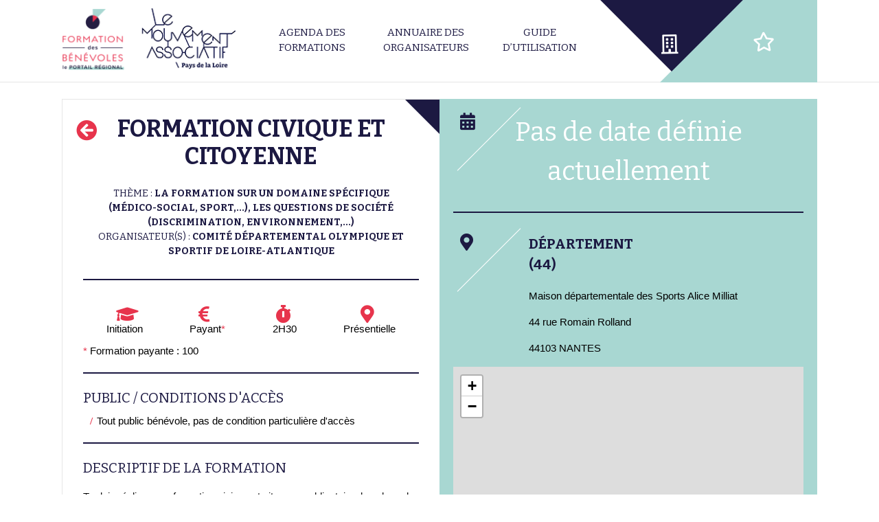

--- FILE ---
content_type: text/html; charset=UTF-8
request_url: https://formations-benevoles-paysdelaloire.org/formation/formation-civique-et-citoyenne/
body_size: 157341
content:
  <!DOCTYPE html>
  <html lang="fr-FR">

  <head>
    <meta charset="UTF-8">
    <meta name="viewport" content="width=device-width, initial-scale=1">

    <meta name='robots' content='index, follow, max-image-preview:large, max-snippet:-1, max-video-preview:-1' />

	<!-- This site is optimized with the Yoast SEO plugin v19.6.1 - https://yoast.com/wordpress/plugins/seo/ -->
	<title>Formation civique et citoyenne - Formation des Bénévoles Pays de la Loire</title>
	<meta name="description" content="" />
	<link rel="canonical" href="https://formations-benevoles-paysdelaloire.org/formation/formation-civique-et-citoyenne/" />
	<meta property="og:locale" content="fr_FR" />
	<meta property="og:type" content="article" />
	<meta property="og:title" content="Formation civique et citoyenne - Formation des Bénévoles Pays de la Loire" />
	<meta property="og:url" content="https://formations-benevoles-paysdelaloire.org/formation/formation-civique-et-citoyenne/" />
	<meta property="og:site_name" content="Formation des Bénévoles Pays de la Loire" />
	<meta name="twitter:card" content="summary_large_image" />
	<script type="application/ld+json" class="yoast-schema-graph">{"@context":"https://schema.org","@graph":[{"@type":"WebPage","@id":"https://formations-benevoles-paysdelaloire.org/formation/formation-civique-et-citoyenne/","url":"https://formations-benevoles-paysdelaloire.org/formation/formation-civique-et-citoyenne/","name":"Formation civique et citoyenne - Formation des Bénévoles Pays de la Loire","isPartOf":{"@id":"https://formations-benevoles-paysdelaloire.org/#website"},"datePublished":"2022-04-25T13:05:17+00:00","dateModified":"2022-04-25T13:05:17+00:00","breadcrumb":{"@id":"https://formations-benevoles-paysdelaloire.org/formation/formation-civique-et-citoyenne/#breadcrumb"},"inLanguage":"fr-FR","potentialAction":[{"@type":"ReadAction","target":["https://formations-benevoles-paysdelaloire.org/formation/formation-civique-et-citoyenne/"]}]},{"@type":"BreadcrumbList","@id":"https://formations-benevoles-paysdelaloire.org/formation/formation-civique-et-citoyenne/#breadcrumb","itemListElement":[{"@type":"ListItem","position":1,"name":"Accueil","item":"https://formations-benevoles-paysdelaloire.org/"},{"@type":"ListItem","position":2,"name":"Formations","item":"https://formations-benevoles-paysdelaloire.org/formation/"},{"@type":"ListItem","position":3,"name":"Formation civique et citoyenne"}]},{"@type":"WebSite","@id":"https://formations-benevoles-paysdelaloire.org/#website","url":"https://formations-benevoles-paysdelaloire.org/","name":"Formation des Bénévoles Pays de la Loire","description":"","publisher":{"@id":"https://formations-benevoles-paysdelaloire.org/#organization"},"potentialAction":[{"@type":"SearchAction","target":{"@type":"EntryPoint","urlTemplate":"https://formations-benevoles-paysdelaloire.org/?s={search_term_string}"},"query-input":"required name=search_term_string"}],"inLanguage":"fr-FR"},{"@type":"Organization","@id":"https://formations-benevoles-paysdelaloire.org/#organization","name":"Le mouvement associatif","url":"https://formations-benevoles-paysdelaloire.org/","sameAs":[],"logo":{"@type":"ImageObject","inLanguage":"fr-FR","@id":"https://formations-benevoles-paysdelaloire.org/#/schema/logo/image/","url":"https://formations-benevoles-paysdelaloire.org/wp-content/uploads/2019/02/paysdelaloire-logo-region-bleu.png","contentUrl":"https://formations-benevoles-paysdelaloire.org/wp-content/uploads/2019/02/paysdelaloire-logo-region-bleu.png","width":140,"height":94,"caption":"Le mouvement associatif"},"image":{"@id":"https://formations-benevoles-paysdelaloire.org/#/schema/logo/image/"}}]}</script>
	<!-- / Yoast SEO plugin. -->


<link rel='dns-prefetch' href='//stackpath.bootstrapcdn.com' />
<link rel='dns-prefetch' href='//cdnjs.cloudflare.com' />
<link rel='dns-prefetch' href='//use.fontawesome.com' />
<link rel="alternate" title="oEmbed (JSON)" type="application/json+oembed" href="https://formations-benevoles-paysdelaloire.org/wp-json/oembed/1.0/embed?url=https%3A%2F%2Fformations-benevoles-paysdelaloire.org%2Fformation%2Fformation-civique-et-citoyenne%2F" />
<link rel="alternate" title="oEmbed (XML)" type="text/xml+oembed" href="https://formations-benevoles-paysdelaloire.org/wp-json/oembed/1.0/embed?url=https%3A%2F%2Fformations-benevoles-paysdelaloire.org%2Fformation%2Fformation-civique-et-citoyenne%2F&#038;format=xml" />
<style id='wp-img-auto-sizes-contain-inline-css' type='text/css'>
img:is([sizes=auto i],[sizes^="auto," i]){contain-intrinsic-size:3000px 1500px}
/*# sourceURL=wp-img-auto-sizes-contain-inline-css */
</style>
<style id='wp-emoji-styles-inline-css' type='text/css'>

	img.wp-smiley, img.emoji {
		display: inline !important;
		border: none !important;
		box-shadow: none !important;
		height: 1em !important;
		width: 1em !important;
		margin: 0 0.07em !important;
		vertical-align: -0.1em !important;
		background: none !important;
		padding: 0 !important;
	}
/*# sourceURL=wp-emoji-styles-inline-css */
</style>
<link rel='stylesheet' id='module_menuburger-css' href='https://formations-benevoles-paysdelaloire.org/wp-content/themes/mouvasso/lib/menuburger/menuburger.css?908221564&#038;ver=6.9' type='text/css' media='all' />
<link rel='stylesheet' id='boostrap-css' href='https://stackpath.bootstrapcdn.com/bootstrap/4.3.1/css/bootstrap.min.css?ver=6.9' type='text/css' media='all' />
<link rel='stylesheet' id='boostrap_multiselect-css' href='https://cdnjs.cloudflare.com/ajax/libs/bootstrap-multiselect/0.9.15/css/bootstrap-multiselect.css?ver=6.9' type='text/css' media='all' />
<link rel='stylesheet' id='module_infoflex-css' href='https://formations-benevoles-paysdelaloire.org/wp-content/themes/mouvasso/lib/infoflex/infoflex.css?426493116&#038;ver=6.9' type='text/css' media='all' />
<link rel='stylesheet' id='dashicons-css' href='https://formations-benevoles-paysdelaloire.org/wp-includes/css/dashicons.min.css?ver=6.9' type='text/css' media='all' />
<link rel='stylesheet' id='acf-global-css' href='https://formations-benevoles-paysdelaloire.org/wp-content/plugins/advanced-custom-fields-pro/assets/build/css/acf-global.css?ver=5.12.3' type='text/css' media='all' />
<link rel='stylesheet' id='acf-input-css' href='https://formations-benevoles-paysdelaloire.org/wp-content/plugins/advanced-custom-fields-pro/assets/build/css/acf-input.css?ver=5.12.3' type='text/css' media='all' />
<link rel='stylesheet' id='acf-pro-input-css' href='https://formations-benevoles-paysdelaloire.org/wp-content/plugins/advanced-custom-fields-pro/assets/build/css/pro/acf-pro-input.css?ver=5.12.3' type='text/css' media='all' />
<link rel='stylesheet' id='select2-css' href='https://formations-benevoles-paysdelaloire.org/wp-content/plugins/advanced-custom-fields-pro/assets/inc/select2/4/select2.min.css?ver=4.0.13' type='text/css' media='all' />
<link rel='stylesheet' id='acf-datepicker-css' href='https://formations-benevoles-paysdelaloire.org/wp-content/plugins/advanced-custom-fields-pro/assets/inc/datepicker/jquery-ui.min.css?ver=1.11.4' type='text/css' media='all' />
<link rel='stylesheet' id='acf-timepicker-css' href='https://formations-benevoles-paysdelaloire.org/wp-content/plugins/advanced-custom-fields-pro/assets/inc/timepicker/jquery-ui-timepicker-addon.min.css?ver=1.6.1' type='text/css' media='all' />
<link rel='stylesheet' id='wp-color-picker-css' href='https://formations-benevoles-paysdelaloire.org/wp-admin/css/color-picker.min.css?ver=6.9' type='text/css' media='all' />
<link rel='stylesheet' id='style-plus-css' href='https://formations-benevoles-paysdelaloire.org/wp-content/themes/mouvasso/includes/plus.css?1261681138&#038;ver=6.9' type='text/css' media='all' />
<link rel='stylesheet' id='style-fontawesome-all-css' href='https://use.fontawesome.com/releases/v5.5.0/css/all.css?ver=6.9' type='text/css' media='all' />
<script type="text/javascript" src="https://formations-benevoles-paysdelaloire.org/wp-includes/js/jquery/jquery.min.js?ver=3.7.1" id="jquery-core-js"></script>
<script type="text/javascript" src="https://formations-benevoles-paysdelaloire.org/wp-includes/js/jquery/jquery-migrate.min.js?ver=3.4.1" id="jquery-migrate-js"></script>
<script type="text/javascript" src="https://formations-benevoles-paysdelaloire.org/wp-includes/js/jquery/ui/core.min.js?ver=1.13.3" id="jquery-ui-core-js"></script>
<script type="text/javascript" src="https://formations-benevoles-paysdelaloire.org/wp-includes/js/jquery/ui/mouse.min.js?ver=1.13.3" id="jquery-ui-mouse-js"></script>
<script type="text/javascript" src="https://formations-benevoles-paysdelaloire.org/wp-includes/js/jquery/ui/sortable.min.js?ver=1.13.3" id="jquery-ui-sortable-js"></script>
<script type="text/javascript" src="https://formations-benevoles-paysdelaloire.org/wp-includes/js/jquery/ui/resizable.min.js?ver=1.13.3" id="jquery-ui-resizable-js"></script>
<script type="text/javascript" id="acf-js-extra">
/* <![CDATA[ */
var acfL10n = {"Are you sure?":"Confirmez-vous cette action ?","Yes":"Oui","No":"Non","Remove":"Enlever","Cancel":"Annuler","The changes you made will be lost if you navigate away from this page":"Les modifications seront perdues si vous quittez cette page","Validation successful":"Valid\u00e9 avec succ\u00e8s","Validation failed":"\u00c9chec de la validation","1 field requires attention":"1 champ requiert votre attention","%d fields require attention":"%d champs requi\u00e8rent votre attention","Edit field group":"Modifier le groupe de champs","Select Image":"S\u00e9lectionner l\u2018image","Edit Image":"Modifier l\u2019image","Update Image":"Mettre \u00e0 jour","All images":"Toutes les images","Select File":"S\u00e9lectionner un fichier","Edit File":"Modifier le fichier","Update File":"Mettre \u00e0 jour le fichier","Maximum values reached ( {max} values )":"Nombre maximal de valeurs atteint ({max} valeurs)","Loading":"Chargement","No matches found":"Aucun r\u00e9sultat","Sorry, this browser does not support geolocation":"D\u00e9sol\u00e9, ce navigateur ne prend pas en charge la g\u00e9olocalisation","Minimum rows reached ({min} rows)":"Nombre minimal d\u2019\u00e9l\u00e9ments atteint ({min} \u00e9l\u00e9ments)","Maximum rows reached ({max} rows)":"Nombre maximal d\u2019\u00e9l\u00e9ments atteint ({max} \u00e9l\u00e9ments)","layout":"disposition","layouts":"dispositions","This field requires at least {min} {label} {identifier}":"Ce champ requiert au moins {min} {label} {identifier}","This field has a limit of {max} {label} {identifier}":"Ce champ a une limite de {max} {label} {identifier}","{available} {label} {identifier} available (max {max})":"{available} {label} {identifier} disponible (max {max})","Flexible Content requires at least 1 layout":"Le contenu flexible n\u00e9cessite au moins une disposition","Add Image to Gallery":"Ajouter l\u2019image \u00e0 la galerie","Maximum selection reached":"Nombre de s\u00e9lections maximales atteint","Select.verb":"Choisir","Edit.verb":"Modifier","Update.verb":"Mettre \u00e0 jour","Uploaded to this post":"Li\u00e9s \u00e0 cette publication","Expand Details":"Afficher les d\u00e9tails","Collapse Details":"Masquer les d\u00e9tails","Restricted":"Limit\u00e9"};
//# sourceURL=acf-js-extra
/* ]]> */
</script>
<script type="text/javascript" src="https://formations-benevoles-paysdelaloire.org/wp-content/plugins/advanced-custom-fields-pro/assets/build/js/acf.min.js?ver=5.12.3" id="acf-js"></script>
<script type="text/javascript" src="https://formations-benevoles-paysdelaloire.org/wp-content/plugins/advanced-custom-fields-pro/assets/build/js/acf-input.min.js?ver=5.12.3" id="acf-input-js"></script>
<script type="text/javascript" src="https://formations-benevoles-paysdelaloire.org/wp-content/plugins/advanced-custom-fields-pro/assets/build/js/pro/acf-pro-input.min.js?ver=5.12.3" id="acf-pro-input-js"></script>
<script type="text/javascript" src="https://formations-benevoles-paysdelaloire.org/wp-content/plugins/advanced-custom-fields-pro/assets/inc/select2/4/select2.full.min.js?ver=4.0.13" id="select2-js"></script>
<script type="text/javascript" src="https://formations-benevoles-paysdelaloire.org/wp-includes/js/jquery/ui/datepicker.min.js?ver=1.13.3" id="jquery-ui-datepicker-js"></script>
<script type="text/javascript" id="jquery-ui-datepicker-js-after">
/* <![CDATA[ */
jQuery(function(jQuery){jQuery.datepicker.setDefaults({"closeText":"Fermer","currentText":"Aujourd\u2019hui","monthNames":["janvier","f\u00e9vrier","mars","avril","mai","juin","juillet","ao\u00fbt","septembre","octobre","novembre","d\u00e9cembre"],"monthNamesShort":["Jan","F\u00e9v","Mar","Avr","Mai","Juin","Juil","Ao\u00fbt","Sep","Oct","Nov","D\u00e9c"],"nextText":"Suivant","prevText":"Pr\u00e9c\u00e9dent","dayNames":["dimanche","lundi","mardi","mercredi","jeudi","vendredi","samedi"],"dayNamesShort":["dim","lun","mar","mer","jeu","ven","sam"],"dayNamesMin":["D","L","M","M","J","V","S"],"dateFormat":"d MM yy","firstDay":1,"isRTL":false});});
//# sourceURL=jquery-ui-datepicker-js-after
/* ]]> */
</script>
<script type="text/javascript" src="https://formations-benevoles-paysdelaloire.org/wp-content/plugins/advanced-custom-fields-pro/assets/inc/timepicker/jquery-ui-timepicker-addon.min.js?ver=1.6.1" id="acf-timepicker-js"></script>
<script type="text/javascript" src="https://formations-benevoles-paysdelaloire.org/wp-includes/js/jquery/ui/draggable.min.js?ver=1.13.3" id="jquery-ui-draggable-js"></script>
<script type="text/javascript" src="https://formations-benevoles-paysdelaloire.org/wp-includes/js/jquery/ui/slider.min.js?ver=1.13.3" id="jquery-ui-slider-js"></script>
<script type="text/javascript" src="https://formations-benevoles-paysdelaloire.org/wp-includes/js/jquery/jquery.ui.touch-punch.js?ver=0.2.2" id="jquery-touch-punch-js"></script>
<script type="text/javascript" src="https://formations-benevoles-paysdelaloire.org/wp-admin/js/iris.min.js?ver=1.0.7" id="iris-js"></script>
<script type="text/javascript" src="https://formations-benevoles-paysdelaloire.org/wp-includes/js/dist/hooks.min.js?ver=dd5603f07f9220ed27f1" id="wp-hooks-js"></script>
<script type="text/javascript" src="https://formations-benevoles-paysdelaloire.org/wp-includes/js/dist/i18n.min.js?ver=c26c3dc7bed366793375" id="wp-i18n-js"></script>
<script type="text/javascript" id="wp-i18n-js-after">
/* <![CDATA[ */
wp.i18n.setLocaleData( { 'text direction\u0004ltr': [ 'ltr' ] } );
//# sourceURL=wp-i18n-js-after
/* ]]> */
</script>
<script type="text/javascript" id="wp-color-picker-js-translations">
/* <![CDATA[ */
( function( domain, translations ) {
	var localeData = translations.locale_data[ domain ] || translations.locale_data.messages;
	localeData[""].domain = domain;
	wp.i18n.setLocaleData( localeData, domain );
} )( "default", {"translation-revision-date":"2025-12-10 10:03:37+0000","generator":"GlotPress\/4.0.3","domain":"messages","locale_data":{"messages":{"":{"domain":"messages","plural-forms":"nplurals=2; plural=n > 1;","lang":"fr"},"Clear color":["Effacer la couleur"],"Select default color":["S\u00e9lectionner la couleur par d\u00e9faut"],"Color value":["Valeur de couleur"],"Select Color":["S\u00e9lectionner une couleur"],"Clear":["Effacer"],"Default":["Par d\u00e9faut"]}},"comment":{"reference":"wp-admin\/js\/color-picker.js"}} );
//# sourceURL=wp-color-picker-js-translations
/* ]]> */
</script>
<script type="text/javascript" src="https://formations-benevoles-paysdelaloire.org/wp-admin/js/color-picker.min.js?ver=6.9" id="wp-color-picker-js"></script>
<script type="text/javascript" src="https://formations-benevoles-paysdelaloire.org/wp-content/plugins/advanced-custom-fields-pro/assets/inc/color-picker-alpha/wp-color-picker-alpha.js?ver=3.0.0" id="acf-color-picker-alpha-js"></script>
<link rel="https://api.w.org/" href="https://formations-benevoles-paysdelaloire.org/wp-json/" /><link rel="EditURI" type="application/rsd+xml" title="RSD" href="https://formations-benevoles-paysdelaloire.org/xmlrpc.php?rsd" />
<meta name="generator" content="WordPress 6.9" />
<link rel='shortlink' href='https://formations-benevoles-paysdelaloire.org/?p=2804' />
<link rel="icon" href="https://formations-benevoles-paysdelaloire.org/wp-content/uploads/2020/04/cropped-favicon-lmpdl-32x32.png" sizes="32x32" />
<link rel="icon" href="https://formations-benevoles-paysdelaloire.org/wp-content/uploads/2020/04/cropped-favicon-lmpdl-192x192.png" sizes="192x192" />
<link rel="apple-touch-icon" href="https://formations-benevoles-paysdelaloire.org/wp-content/uploads/2020/04/cropped-favicon-lmpdl-180x180.png" />
<meta name="msapplication-TileImage" content="https://formations-benevoles-paysdelaloire.org/wp-content/uploads/2020/04/cropped-favicon-lmpdl-270x270.png" />

    <link rel="stylesheet" href="/wp-content/themes/mouvasso/includes/style.css?737657060">
   <link rel="stylesheet" href="https://unpkg.com/leaflet@1.4.0/dist/leaflet.css" integrity="sha512-puBpdR0798OZvTTbP4A8Ix/l+A4dHDD0DGqYW6RQ+9jxkRFclaxxQb/SJAWZfWAkuyeQUytO7+7N4QKrDh+drA==" crossorigin="" />
	<link rel="stylesheet" href="https://cdnjs.cloudflare.com/ajax/libs/leaflet.markercluster/1.4.1/MarkerCluster.css" />
	<link rel="stylesheet" href="https://cdnjs.cloudflare.com/ajax/libs/leaflet.markercluster/1.4.1/MarkerCluster.Default.css" />
  <script src="https://unpkg.com/leaflet@1.4.0/dist/leaflet.js" integrity="sha512-QVftwZFqvtRNi0ZyCtsznlKSWOStnDORoefr1enyq5mVL4tmKB3S/EnC3rRJcxCPavG10IcrVGSmPh6Qw5lwrg==" crossorigin=""></script>
  <script src="https://cdnjs.cloudflare.com/ajax/libs/leaflet.markercluster/1.4.1/leaflet.markercluster.js"></script>
  </head>

  <body class="wp-singular formations-template-default single single-formations postid-2804 wp-theme-mouvasso">

    
    <div id="site" class="site">
      <header id="header" class="site-header">
        <!-- header.twig begin -->
        <div class="section-header">
    <div class="wrap">
        <div class="header-logo">
            <div class="col header-col-logo" style="padding:0;">
                <p><a href="/"><img src="/wp-content/uploads/2019/08/logo-mouvasso.png" /></a></p>
            </div>
            <div class="header-menu">
                <div class="menu-main-mouvasso-container"><ul id="menu-main-mouvasso" class="menu"><li id="menu-item-1240" class="menu-item menu-item-type-post_type menu-item-object-page menu-item-1240"><a href="https://formations-benevoles-paysdelaloire.org/agenda-formations/">Agenda des formations</a></li>
<li id="menu-item-1239" class="menu-item menu-item-type-post_type menu-item-object-page menu-item-1239"><a href="https://formations-benevoles-paysdelaloire.org/annuaire-organisateurs/">Annuaire des organisateurs</a></li>
<li id="menu-item-1384" class="menu-item menu-item-type-post_type menu-item-object-page menu-item-1384"><a href="https://formations-benevoles-paysdelaloire.org/guide-utilisation/">Guide d&rsquo;utilisation</a></li>
</ul></div>
            </div>
            <div class="menu-icon">
                <a href="/compte/"><div class="first-icon"></div></a>
                <a href="/favoris/"><div class="second-icon"></div><div class="js-favoris_number favoris-number"></div></a>
            </div>
        </div>
    </div>
</div>

        <!-- header.twig end -->
      </header>
      <aside id="aside" class="site-aside">
        <!-- aside.twig begin -->
        <!--<div class="section-aside">
	<div class="site-menuburger-close">
		<i class="fa fa-times-circle" aria-hidden="true"></i>
	</div>
    <div class="aside-menu">
	 	<div class="menu-main-mouvasso-container">
            <ul id="menu-main-mouvasso" class="menu">
                            </ul>
        </div>
    </div>
</div>-->


<div class="section-aside">
	<div class="site-menuburger-close">
		<i class="fa fa-times-circle" aria-hidden="true"></i>
	</div>
    <div class="aside-menu">
	 	<div class="menu-main-mouvasso-container">
            <div class="menu-aside-menu-container"><ul id="menu-aside-menu" class="menu"><li id="menu-item-1882" class="menu-item menu-item-type-post_type menu-item-object-page menu-item-1882"><a href="https://formations-benevoles-paysdelaloire.org/agenda-formations/">Agenda des formations</a></li>
<li id="menu-item-1881" class="menu-item menu-item-type-post_type menu-item-object-page menu-item-1881"><a href="https://formations-benevoles-paysdelaloire.org/annuaire-organisateurs/">Annuaire des organisateurs</a></li>
<li id="menu-item-1880" class="menu-item menu-item-type-post_type menu-item-object-page menu-item-1880"><a href="https://formations-benevoles-paysdelaloire.org/guide-utilisation/">Guide d&rsquo;utilisation</a></li>
<li id="menu-item-1883" class="menu-item menu-item-type-post_type menu-item-object-page menu-item-1883"><a href="https://formations-benevoles-paysdelaloire.org/compte/">Compte</a></li>
<li id="menu-item-1884" class="menu-item menu-item-type-post_type menu-item-object-page menu-item-1884"><a href="https://formations-benevoles-paysdelaloire.org/favoris/">Mes favoris</a></li>
</ul></div>
        </div>
    </div>
</div>        <!-- aside.twig end -->
      </aside>
      <div id="content" class="site-content">
            
			<script type="text/twig" id="render_message_inscription_more">

	<p>Vous allez recevoir une notification par mail de votre demande d'incription (pensez à vérifier dans vos spams si vous ne trouvez aucun message).</p>
{#
	<p>Souhaitez-vous effectuer une autre inscription ?</p>
#}
	<div style="margin-top:10px;" class="btn-struc">
		<div class="js-newinscriptionmore btn-struc-link" style="cursor:pointer;">Inscrire une autre personne à cette formation</div>
	</div>

</script>
<script type="text/twig" id="render_message_inscription_ok">

	<p>Votre demande d'inscription a bien été envoyée.</p>

</script>
<script type="text/twig" id="render_message_inscription_complet">

	<p>Votre demande d'inscription a bien été envoyée.</p>

</script>
<script type="text/twig" id="render_message_sendmailprocessing_wrapper">

	<div id="msg_overlay" class="msg_overlay v2">
		<p class="close_overlay_wrapper">
			<span id="close_overlay" class="close_overlay">Fermer <i class="fa fa-times"></i></span>
		</p>
		<h2>Inscriptions en ligne</h2>
		<div class="js-sendmailstatus">
			<p>Préparation en cours...</p>
		</div>
	</div>

</script>
<script type="text/twig" id="render_message">

	<div id="msg_overlay" class="msg_overlay">
		<p class="close_overlay_wrapper">
			<span id="close_overlay" class="close_overlay">Annuler <i class="fa fa-times"></i></span>
		</p>
		<h2>Inscriptions en ligne</h2>
		<div class="overlay_desc_wrapper">

        {% if formation_name %}<div>Nom de la formation : <b>{{formation_name}}</b></div>{% endif %}
        {% if formation_date %}<div>Date : <b>{{formation_date| date('d/m/Y')}}</b></div>{% endif %}
				{% if F.inscriptions_champlibre is defined and F.inscriptions_champlibre != '' %}<div style="color: #e7344c;"><b>{{F.inscriptions_champlibre}}</b></div>{% endif %}

		</div>
		<div class="overlay_form_wrapper">
			{% if (F.inscriptions_champs is not defined) or ('nomassociation' in F.inscriptions_champs) %}
            <div class="overlay_form_item">
                <label><b>Nom de l'association*</b></label>
                <input type="text" name="user_association" id="js-userassociation" class="validate store" value="{{inscription.nomassociation}}">
            </div>
			{% endif %}
			{% if (F.inscriptions_champs is not defined) or ('prenom' in F.inscriptions_champs) %}
            <div class="overlay_form_item">
                <label><b>Prénom du participant*</b></label>
                <input type="text" name="user_prenom" id="js-userprenom" class="validate" value="{{inscription.prenom}}">
            </div>
			{% endif %}
			{% if (F.inscriptions_champs is not defined) or ('nom' in F.inscriptions_champs) %}
            <div class="overlay_form_item">
                <label><b>Nom du participant*</b></label>
                <input type="text" name="user_nom" id="js-usernom" class="validate" value="{{inscription.nom}}">
            </div>
			{% endif %}
			{% if (F.inscriptions_champs is not defined) or ('genre' in F.inscriptions_champs) %}
            <div class="overlay_form_item">
                <label><b>Genre*</b></label>
                <select name="user_sexe" id="js-usersexe" class="validate">
                    <option value=""></option>
										<option value="femme"{% if inscription.sexe == "femme" %} selected{% endif %}>Femme</option>
                    <option value="homme"{% if inscription.sexe == "homme" %} selected{% endif %}>Homme</option>
										<option value="nonprecise"{% if inscription.sexe == "nonprecise" %} selected{% endif %}>Non précisé</option>
                </select>
            </div>
			{% endif %}
			{% if (F.inscriptions_champs is not defined) or ('age' in F.inscriptions_champs) %}
            <div class="overlay_form_item">
                <label><b>Age*</b></label>
                <select name="user_age" id="js-userage" class="validate">
                    <option value=""></option>
                    <option value="mineur"{% if inscription.age == "mineur" %} selected{% endif %}>Moins de 18 ans</option>
                    <option value="jeuneadulte"{% if inscription.age == "jeuneadulte" %} selected{% endif %}>De 18 à 26 ans</option>
                    <option value="adulte"{% if inscription.age == "adulte" %} selected{% endif %}>De 27 à 60 ans</option>
                    <option value="senior"{% if inscription.age == "senior" %} selected{% endif %}>Plus de 60 ans</option>
                </select>
            </div>
			{% endif %}
			{% if (F.inscriptions_champs is not defined) or ('fonction' in F.inscriptions_champs) %}
            <div class="overlay_form_item">
                <label><b>Fonction dans l'association*</b></label>
                <select name="user_fonction" id="js-userfonction" class="validate">
                    <option value=""></option>
                    <option value="admin"{% if inscription.fonction == "admin" %} selected{% endif %}>Administrateur (membre de C.A)</option>
                    <option value="benevole"{% if inscription.fonction == "benevole" %} selected{% endif %}>Bénévole</option>
                    <option value="salarieasso"{% if inscription.fonction == "salarieasso" %} selected{% endif %}>Salarié-e</option>
                    <option value="volontaire"{% if inscription.fonction == "volontaire" %} selected{% endif %}>Volontaire (ex : Service Civique)</option>
                </select>
            </div>
			{% endif %}
			{% if (F.inscriptions_champs is not defined) or ('statut' in F.inscriptions_champs) %}
            <div class="overlay_form_item">
                <label><b>Statut en dehors de l'association*</b></label>
                <select name="user_statut" id="js-userstatut" class="validate">
                    <option value=""></option>
                    <option value="salarie"{% if inscription.statut == "salarie" %} selected{% endif %}>Salarié-e</option>
                    <option value="demandeur"{% if inscription.statut == "demandeur" %} selected{% endif %}>Demandeur-se d'emploi</option>
                    <option value="etudiant"{% if inscription.statut == "etudiant" %} selected{% endif %}>Etudiant-e</option>
                    <option value="retraite"{% if inscription.statut == "retraite" %} selected{% endif %}>Retraité-e</option>
                    <option value="autres"{% if inscription.statut == "autres" %} selected{% endif %}>Autres</option>
                </select>
            </div>
			{% endif %}
			{% if (F.inscriptions_champs is not defined) or ('commune' in F.inscriptions_champs) %}
            <div class="overlay_form_item">
                <label><b>Commune de résidence*</b></label>
                <input type="text" name="user_commune" id="js-usercommune" class="validate" value="{{inscription.commune}}">
            </div>
			{% endif %}
			{% if (F.inscriptions_champs is not defined) or ('adresseassociation' in F.inscriptions_champs) %}
            <div class="overlay_form_item">
                <label><b>Adresse de l'association*</b></label>
                <textarea name="user_adresseassociation" id="js-useradresseassociation" class="validate store">{{inscription.adresseassociation}}</textarea>
            </div>
			{% endif %}
			{% if (F.inscriptions_champs is not defined) or ('telephone' in F.inscriptions_champs) %}
            <div class="overlay_form_item">
                <label><b>Téléphone (en cas d'imprévu)*</b></label>
                <input type="text" name="user_telephone" id="js-usertelephone" value="{{inscription.telephone}}" class="validate">
            </div>
			{% endif %}
			{% if (F.inscriptions_champs is not defined) or ('courriel' in F.inscriptions_champs) %}
            <div class="overlay_form_item">
                <label><b>Adresse e-mail*</b></label>
                <input type="email" name="user_email" id="js-useremail" class="validate" value="{{inscription.courriel}}">
            </div>
			{% endif %}
			{% if (F.inscriptions_champs is not defined) or ('attentes' in F.inscriptions_champs) %}
            <div class="overlay_form_item">
                <label><b>Attentes par rapport à la formation*</b></label>
                <textarea name="user_attentes" id="js-userattentes" class="validate">{{inscription.attentes}}</textarea>
            </div>
			{% endif %}
		</div>
		<div>
		{% if inscription.id is empty %}
			<div class="js-newinscription_submit overlay-submit-button" data-formation_id="{{ formation_id }}" data-formation_name="{{ formation_name }}"><span class="send-overlay">S'inscrire</span></div>
			<p><center><small>Les données personnelles sont enregistrées conformément à la <a target="_blank" href="/mentions-legales/">réglementation RGPD</a>.</small></center></p>
		{% else %}
			<div class="js-editinscription_submit overlay-submit-button" data-formation_id="{{ formation_id }}" data-inscription_id="{{ inscription.id }}"><span class="send-overlay">Enregistrer</span></div>
			<div class="js-deleteinscription delete-overlay" data-formation_id="{{ formation_id }}" data-inscription_id="{{ inscription.id }}">Supprimer l'inscription</div>
		{% endif %}
		</div>
	</div>


</script>
<style>
.overlay-wrapper{
  position: fixed;
	top: 0;
	left: 0;
	width: 100%;
	height: 100%;
	border: 1px solid #aaa;
	z-index: 2000;
	background-color: rgba(0,0,0,0.7);
	overflow-y: auto;
}
.msg_overlay{
  max-width: 800px;
  margin: 80px auto 15px;
  width: 80%;
  border: 1px solid #cccaca;
  padding: 20px;
  background-color: white;
  position: relative;
}
@media (max-width: 767px) {

    .msg_overlay{
        width: 95%;
        margin: 10px auto;
        padding: 10px;
    }
}
.close_overlay_wrapper{
  text-align: right;
  margin-top: 0;
}
.close_overlay,
.send-overlay{
  display: inline-block;
  border: 1px solid #333;
  background-color: #333;
  color: #fff;
  -webkit-transition: all 3s;
  -webkit-transition: all 0.3s;
  transition: all 0.3s;
  text-transform: uppercase;
  font-size: 16px;
  padding: 10px;
  font-weight: bold;
}
.close_overlay:hover,
.send-overlay:hover{
    cursor: pointer;
    background-color: #fff;
    color: #333;
}
.textarea-overlay{
  width: 100%;
  height: 200px;
  margin-bottom: 10px;
}
.overlay_form_wrapper{
    display: flex;
    flex-wrap: wrap;
    justify-content: space-around;
    margin-top: 30px;
}
.overlay_form_item{
    width: 45%;
    margin-bottom: 20px;
}
@media (max-width: 767px) {
    .overlay_form_item{
        width: 100%;
    }
}
.overlay_form_wrapper input{
    width: 100%;
    border-radius: 15px;
    height: 42px;
    padding: 0 15px;
    border: 1px solid #a8d7d2;
}
.overlay_form_wrapper textarea{
    width: 100%;
    border-radius: 15px;
    padding: 0 15px;
    border: 1px solid #a8d7d2;
}
.overlay_form_wrapper select{
    background-color: #dcefed;
    width: 100%;
    border-radius: 5px;
    border: 1px solid #a8d7d2;
    padding: 10px 32px 10px 15px;
    text-transform: uppercase;
    white-space: nowrap;
    text-overflow: ellipsis;
    overflow: hidden;
}
.overlay_form_wrapper option{
    background-color: #fff;
}
.delete-overlay{
    position: absolute;
    bottom: 20px;
    right: 20px;
    cursor: pointer;
    border-bottom: 1px solid transparent;
}
.delete-overlay:hover{
    border-bottom-color: #000;
}
@media (max-width: 767px) {
    .delete-overlay{
        position: relative;
        bottom: auto;
        right: auto;
        display: inline-block;
        padding-top: 20px;
    }
}
.overlay_form_wrapper .validation_error{
	border-color:red;
}
</style>
<script src="https://cdnjs.cloudflare.com/ajax/libs/twig.js/0.8.9/twig.min.js"></script><script>var ajaxurl="https://formations-benevoles-paysdelaloire.org/wp-admin/admin-ajax.php";</script><script src="https://formations-benevoles-paysdelaloire.org/wp-content/themes/mouvasso/lib/inscriptions/twig-lib.js?2002047263"></script><script src="https://formations-benevoles-paysdelaloire.org/wp-content/themes/mouvasso/lib/inscriptions/inscriptions.js?125194969"></script><script>console.log({"date":"2022-05-16","horaire_de_formation":"10H00-16H00","duree_form":"2H30","sessions_plus":true,"session_date_horaire":[{"date":"2022-05-17","horaire_de_formation":"10H00-16H00"}],"date_plus":"","format_formation":"presentielle","tarif_form":"payant","tarif_conditions":"100","theme_formation":"spe","theme_formation2":"societe","objectifs_pedagogiques":"initiation","public_form":["Tout public b\u00e9n\u00e9vole, pas de condition particuli\u00e8re d'acc\u00e8s"],"intervenant_formation":"CDOS 44 et NOSIG","description_form":"<p>Tu dois r\u00e9aliser une formation civique et citoyenne obligatoire dans le cadre de ton service civique ? Tu aimes le sport ?<\/p>\n<p>Le Comit\u00e9 D\u00e9partemental Olympique et Sportif de Loire-Atlantique (CDOS 44) te propose une formation civique et citoyenne avec une approche sportive !<\/p>\n<p>En quelques mots : 100 \u20ac &#8211; 2 jours de formation &#8211; de 10h \u00e0 16h &#8211; \u00e0 Nantes &#8211; avec une coloration \u00ab\u00a0sport\u00a0\u00bb<\/p>\n<p>&#8212;<\/p>\n<p>Le <a href=\"https:\/\/www.cdos44.fr\/\">Comit\u00e9 D\u00e9partemental Olympique et Sportif de Loire-Atlantique (CDOS 44)<\/a> est l&rsquo;organe d\u00e9concentr\u00e9 du <a href=\"https:\/\/cnosf.franceolympique.com\/cnosf\/\">Comit\u00e9 National Olympique et Sportif Fran\u00e7ais (CNOSF)<\/a> sur le territoire d\u00e9partemental. Il repr\u00e9sente et f\u00e9d\u00e8re les 67 comit\u00e9s d\u00e9partementaux sportifs lig\u00e9riens afin d&rsquo;accompagner l&rsquo;organisation et le d\u00e9veloppement du mouvement sportif ainsi que la d\u00e9fense et la promotion du sport et des valeurs \u00e9ducatives et sociales.<\/p>\n<p>Le CDOS 44 propose des formations civiques et citoyennes, obligatoires dans le parcours des volontaires en service civique. Fid\u00e8le \u00e0 ses missions, le CDOS 44 apporte une coloration \u201csport\u201d \u00e0 ces formations qui pourra particuli\u00e8rement int\u00e9resser vos jeunes volontaires.<\/p>\n<p>Le format se compose de deux journ\u00e9es de formation de 10h \u00e0 12h30 puis de 13h30 \u00e0 16h qui se d\u00e9roule \u00e0 la Maison D\u00e9partementale des Sports Alice Milliat au 44 rue Romain Rolland \u00e0 Nantes (Arr\u00eat Romain Rolland &#8211; Ligne 1 du Tram). Les repas et transports ne sont pas pris en charge.<\/p>\n<p>Le co\u00fbt de la formation est de 100 \u20ac. Le montant de la formation est financ\u00e9 par l&rsquo;\u00c9tat, per\u00e7u par la structure d&rsquo;accueil au d\u00e9but de l&rsquo;engagement (autour du 2e mois) qui doit l&rsquo;utiliser pour inscrire son volontaire en formation. Il vous est possible de payer directement sur Hello Asso, par virement bancaire ou par ch\u00e8que.<\/p>\n<p>Une fois l&rsquo;inscription r\u00e9alis\u00e9e et sous r\u00e9serve d&rsquo;un nombre minimal d&rsquo;inscrits, le volontaire et la structure d&rsquo;accueil recevront les modalit\u00e9s et le programme de la session \u00e0 quelques jours de la date de formation.<\/p>\n","tags":[{"term_id":155,"name":"Service civique","slug":"service-civique","term_group":0,"term_taxonomy_id":155,"taxonomy":"tag","description":"","parent":0,"count":4,"filter":"raw"},{"term_id":157,"name":"Volontaire","slug":"volontaire","term_group":0,"term_taxonomy_id":157,"taxonomy":"tag","description":"","parent":0,"count":4,"filter":"raw"},{"term_id":110,"name":"Jeunes","slug":"jeunes","term_group":0,"term_taxonomy_id":110,"taxonomy":"tag","description":"","parent":0,"count":7,"filter":"raw"},{"term_id":33,"name":"sport","slug":"sport","term_group":0,"term_taxonomy_id":33,"taxonomy":"tag","description":"","parent":0,"count":37,"filter":"raw"}],"label_formation":[],"tel_form":"02 40 86 33 31","adresse_mail_formation":"accompagnement44@franceolympique.com","inscriptions_on":false,"faire_une_demande_dinscription":"https:\/\/www.helloasso.com\/associations\/comite-departemental-olympique-et-sportif-de-loire-atlantique\/evenements\/formation-civique-et-citoyenne-16-17-mai-2022-1","formulaire_inscription_papier":false,"site_web":"https:\/\/www.helloasso.com\/associations\/comite-departemental-olympique-et-sportif-de-loire-atlantique\/evenements\/formation-civique-et-citoyenne-16-17-mai-2022-1","adresse1":"Maison d\u00e9partementale des Sports Alice Milliat","adresse2":"44 rue Romain Rolland","code_postal":"44103","ville":"NANTES","status":"online","structure_id":"2647","formation_ok":true,"latitude":"47.489328","longitude":"-0.508434","type_de_structure_name":null,"dep":"44","post_title":"Formation civique et citoyenne","post_content":"","id":2804,"post_permalink":"https:\/\/formations-benevoles-paysdelaloire.org\/formation\/formation-civique-et-citoyenne\/","structure":{"ID":2647,"post_author":"120","post_date":"2021-10-19 09:46:50","post_date_gmt":"2021-10-19 07:46:50","post_content":"","post_title":"Comit\u00e9 D\u00e9partemental Olympique et Sportif de Loire-Atlantique","post_excerpt":"","post_status":"publish","comment_status":"closed","ping_status":"closed","post_password":"","post_name":"comite-departemental-olympique-et-sportif-de-loire-atlantique","to_ping":"","pinged":"","post_modified":"2022-04-25 15:09:43","post_modified_gmt":"2022-04-25 13:09:43","post_content_filtered":"","post_parent":0,"guid":"https:\/\/formations-benevoles-paysdelaloire.org\/structure\/comite-departemental-olympique-et-sportif-de-loire-atlantique\/","menu_order":0,"post_type":"structures","post_mime_type":"","comment_count":"0","filter":"raw","post_permalink":"https:\/\/formations-benevoles-paysdelaloire.org\/structure\/comite-departemental-olympique-et-sportif-de-loire-atlantique\/"},"type_de_structure":"asso","logo_structure":"https:\/\/formations-benevoles-paysdelaloire.org\/wp-content\/uploads\/2021\/10\/cdos-loire-atlantique-logo-quadri-exe-01.png","collectif_label":null,"theme_formation_name":"La formation sur un domaine sp\u00e9cifique (m\u00e9dico-social, sport,...)","theme_formation2_name":"Les questions de soci\u00e9t\u00e9 (discrimination, environnement,...)","format_formation_name":"Pr\u00e9sentielle","tarif_form_name":"Payant","objectifs_pedagogiques_name":"Initiation","trimestre":"20222","nicedate":"16 mai 2022","date_old":"oui","organisateurs_ids":{"Comit\u00e9 D\u00e9partemental Olympique et Sportif de Loire-Atlantique":"2647"},"same_theme_formation_list":{"4250":{"date":"2026-04-30","horaire_de_formation":"18h30 - 20h00","duree_form":"1h30","sessions_plus":false,"orga_plus":false,"format_formation":"presentielle","tarif_form":"payant","tarif_conditions":"8 \u20ac le module ou 40\u20ac l\u2019ensemble des modules par association (limit\u00e9 \u00e0 2 personnes maximum sur le m\u00eame module). Gratuit pour les associations affili\u00e9es.","theme_formation":"spe","theme_formation2":"","objectifs_pedagogiques":"initiation","public_form":["Tout public b\u00e9n\u00e9vole, pas de condition particuli\u00e8re d'acc\u00e8s"],"intervenant_formation":"Ligue de l'enseignement - FAL72","description_form":"<p><b><i>Dans une ambiance conviviale et participative, formez-vous ou perfectionnez-vous dans des domaines importants pour votre association ! <\/i><\/b><\/p>\n<p>Les objectifs du module seront :<\/p>\n<ul>\n<li>Formaliser des id\u00e9es re\u00e7ues<\/li>\n<li>Conna\u00eetre et s&rsquo;approprier la r\u00e8glementation<\/li>\n<li>R\u00e9fl\u00e9chir et formaliser une d\u00e9marche de pr\u00e9vention des risques<\/li>\n<\/ul>\n","tags":[{"term_id":148,"name":"Assurance","slug":"assurance","term_group":0,"term_taxonomy_id":148,"taxonomy":"tag","description":"","parent":0,"count":13,"filter":"raw"},{"term_id":125,"name":"responsabilit\u00e9","slug":"responsabilite","term_group":0,"term_taxonomy_id":125,"taxonomy":"tag","description":"","parent":0,"count":10,"filter":"raw"},{"term_id":48,"name":"Actions Collectives","slug":"actions-collectives","term_group":0,"term_taxonomy_id":48,"taxonomy":"tag","description":"","parent":0,"count":36,"filter":"raw"},{"term_id":85,"name":"Organisation","slug":"organisation","term_group":0,"term_taxonomy_id":85,"taxonomy":"tag","description":"","parent":0,"count":27,"filter":"raw"}],"label_formation":["fdva","cfga"],"tel_form":"02 43 39 27 14","adresse_mail_formation":"fal72accompagnement@laligue.org","inscriptions_on":false,"faire_une_demande_dinscription":"","formulaire_inscription_papier":false,"site_web":"https:\/\/fal72.org\/laligue72\/formation-des-acteurs\/","adresse1":"19 rue de la Calandre","adresse2":"","code_postal":"72021","ville":"LE MANS","status":"online","structure_id":"2693","formation_ok":true,"latitude":"48.011873","longitude":"0.19536","id":4250,"post_title":"Assurances et responsabilit\u00e9s associatives partie 1\/2","post_permalink":"https:\/\/formations-benevoles-paysdelaloire.org\/formation\/assurances-et-responsabilites-associatives-partie-2-2\/","structure":{"ID":2693,"post_author":"122","post_date":"2021-11-29 15:14:36","post_date_gmt":"2021-11-29 14:14:36","post_content":"","post_title":"Ligue de l'enseignement - FAL72","post_excerpt":"","post_status":"publish","comment_status":"closed","ping_status":"closed","post_password":"","post_name":"ligue-de-lenseignement-fal72","to_ping":"","pinged":"","post_modified":"2022-08-11 17:11:21","post_modified_gmt":"2022-08-11 15:11:21","post_content_filtered":"","post_parent":0,"guid":"https:\/\/formations-benevoles-paysdelaloire.org\/structure\/ligue-de-lenseignement-fal72\/","menu_order":0,"post_type":"structures","post_mime_type":"","comment_count":"0","filter":"raw","post_permalink":"https:\/\/formations-benevoles-paysdelaloire.org\/structure\/ligue-de-lenseignement-fal72\/"},"type_de_structure":"asso","logo_structure":"https:\/\/formations-benevoles-paysdelaloire.org\/wp-content\/uploads\/2021\/11\/logo-fal-72-blanc.png","collectif_label":null,"theme_formation_name":"La formation sur un domaine sp\u00e9cifique (m\u00e9dico-social, sport,...)","theme_formation2_name":null,"format_formation_name":"Pr\u00e9sentielle","tarif_form_name":"Payant","objectifs_pedagogiques_name":"Initiation","trimestre":"20262","nicedate":"30 avril 2026","date_old":"non","organisateurs_ids":{"Ligue de l'enseignement - FAL72":"2693"}},"4251":{"date":"2026-05-12","horaire_de_formation":"18h30 - 20h00","duree_form":"1h30","sessions_plus":false,"orga_plus":false,"format_formation":"presentielle","tarif_form":"payant","tarif_conditions":"8 \u20ac le module ou 40\u20ac l\u2019ensemble des modules par association (limit\u00e9 \u00e0 2 personnes maximum sur le m\u00eame module). Gratuit pour les associations affili\u00e9es.","theme_formation":"spe","theme_formation2":"","objectifs_pedagogiques":"initiation","public_form":["Tout public b\u00e9n\u00e9vole, pas de condition particuli\u00e8re d'acc\u00e8s"],"intervenant_formation":"Ligue de l'enseignement - FAL72","description_form":"<p><b><i>Dans une ambiance conviviale et participative, formez-vous ou perfectionnez-vous dans des domaines importants pour votre association ! <\/i><\/b><\/p>\n<p>Les objectifs du module seront :<\/p>\n<ul>\n<li>Formaliser des id\u00e9es re\u00e7ues<\/li>\n<li>Conna\u00eetre et s&rsquo;approprier la r\u00e8glementation<\/li>\n<li>R\u00e9fl\u00e9chir et formaliser une d\u00e9marche de pr\u00e9vention des risques<\/li>\n<\/ul>\n","tags":[{"term_id":148,"name":"Assurance","slug":"assurance","term_group":0,"term_taxonomy_id":148,"taxonomy":"tag","description":"","parent":0,"count":13,"filter":"raw"},{"term_id":125,"name":"responsabilit\u00e9","slug":"responsabilite","term_group":0,"term_taxonomy_id":125,"taxonomy":"tag","description":"","parent":0,"count":10,"filter":"raw"},{"term_id":48,"name":"Actions Collectives","slug":"actions-collectives","term_group":0,"term_taxonomy_id":48,"taxonomy":"tag","description":"","parent":0,"count":36,"filter":"raw"},{"term_id":85,"name":"Organisation","slug":"organisation","term_group":0,"term_taxonomy_id":85,"taxonomy":"tag","description":"","parent":0,"count":27,"filter":"raw"}],"label_formation":["fdva","cfga"],"tel_form":"02 43 39 27 14","adresse_mail_formation":"fal72accompagnement@laligue.org","inscriptions_on":false,"faire_une_demande_dinscription":"","formulaire_inscription_papier":false,"site_web":"https:\/\/fal72.org\/laligue72\/formation-des-acteurs\/","adresse1":"19 rue de la Calandre","adresse2":"","code_postal":"72021","ville":"LE MANS","status":"online","structure_id":"2693","formation_ok":true,"latitude":"48.011873","longitude":"0.19536","id":4251,"post_title":"Assurances et responsabilit\u00e9s associatives partie 2\/2","post_permalink":"https:\/\/formations-benevoles-paysdelaloire.org\/formation\/assurances-et-responsabilites-associatives-partie-1-2-2\/","structure":{"ID":2693,"post_author":"122","post_date":"2021-11-29 15:14:36","post_date_gmt":"2021-11-29 14:14:36","post_content":"","post_title":"Ligue de l'enseignement - FAL72","post_excerpt":"","post_status":"publish","comment_status":"closed","ping_status":"closed","post_password":"","post_name":"ligue-de-lenseignement-fal72","to_ping":"","pinged":"","post_modified":"2022-08-11 17:11:21","post_modified_gmt":"2022-08-11 15:11:21","post_content_filtered":"","post_parent":0,"guid":"https:\/\/formations-benevoles-paysdelaloire.org\/structure\/ligue-de-lenseignement-fal72\/","menu_order":0,"post_type":"structures","post_mime_type":"","comment_count":"0","filter":"raw","post_permalink":"https:\/\/formations-benevoles-paysdelaloire.org\/structure\/ligue-de-lenseignement-fal72\/"},"type_de_structure":"asso","logo_structure":"https:\/\/formations-benevoles-paysdelaloire.org\/wp-content\/uploads\/2021\/11\/logo-fal-72-blanc.png","collectif_label":null,"theme_formation_name":"La formation sur un domaine sp\u00e9cifique (m\u00e9dico-social, sport,...)","theme_formation2_name":null,"format_formation_name":"Pr\u00e9sentielle","tarif_form_name":"Payant","objectifs_pedagogiques_name":"Initiation","trimestre":"20262","nicedate":"12 mai 2026","date_old":"non","organisateurs_ids":{"Ligue de l'enseignement - FAL72":"2693"}},"4305":{"date":"2026-06-16","horaire_de_formation":"09H15-11H15","duree_form":"2H00","sessions_plus":false,"orga_plus":false,"format_formation":"presentielle","tarif_form":"gratuit","theme_formation":"spe","theme_formation2":"","objectifs_pedagogiques":"initiation","public_form":["Avoir le si\u00e8ge social de son association sur la collectivit\u00e9 proposant la formation","Etre b\u00e9n\u00e9vole dans le secteur d\u2019activit\u00e9 du r\u00e9seau proposant la formation"],"intervenant_formation":"Ville d\u2019Angers - Service handicap accessibilit\u00e9 ","description_form":"<p><span data-contrast=\"none\">Le b\u00e9n\u00e9volat accessible \u00e0 tous et \u00e0 toutes. Aujourd\u2019hui, peu d\u2019associations parviennent \u00e0 sortir du rapport aidant-aid\u00e9 traditionnel et \u00e0 proposer du b\u00e9n\u00e9volat aux personnes accueillies et accompagn\u00e9es au sein de leur structure. L\u2019engagement accessible \u00e0 tous et \u00e0 toutes, une utopie ? Comment permettre \u00e0 des personnes en situation de handicap d\u2019\u00eatre b\u00e9n\u00e9vole ?\u00a0<\/span><span data-ccp-props=\"{&quot;134233117&quot;:false,&quot;134233118&quot;:false,&quot;335551550&quot;:6,&quot;335551620&quot;:6,&quot;335557856&quot;:16777215,&quot;335559738&quot;:0,&quot;335559739&quot;:0}\">\u00a0<\/span><\/p>\n<p><span data-contrast=\"none\">Au cours de cet atelier interactif, nous aborderons les diff\u00e9rents types de handicap, les besoins sp\u00e9cifiques des personnes en situation de handicap, et les postures \u00e0 adopter dans vos pratiques de b\u00e9n\u00e9voles.<\/span><span data-ccp-props=\"{&quot;134233117&quot;:false,&quot;134233118&quot;:false,&quot;335551550&quot;:6,&quot;335551620&quot;:6,&quot;335557856&quot;:16777215,&quot;335559738&quot;:0,&quot;335559739&quot;:0}\">\u00a0<\/span><\/p>\n","tags":false,"label_formation":[],"tel_form":"0241963490","adresse_mail_formation":"vie-associative@ville.angers.fr","inscriptions_on":true,"inscriptions_nbplaces":"","inscriptions_champs":["nomassociation","prenom","nom","fonction","statut","commune","adresseassociation","telephone","courriel","attentes"],"inscriptions_champlibre":"","site_web":"https:\/\/www.angers.fr\/vivre-a-angers\/associations\/vos-demarches-et-services\/informations-collectives\/index.html","adresse1":"58 Boulevard du Doyenn\u00e9","adresse2":"La Cit\u00e9 des associations","code_postal":"49100","ville":"ANGERS","status":"online","structure_id":"1694","formation_ok":true,"latitude":"47.488342","longitude":"-0.536265","id":4305,"post_title":"Accueillir un b\u00e9n\u00e9vole en situation de handicap dans mon association","post_permalink":"https:\/\/formations-benevoles-paysdelaloire.org\/formation\/accueillir-un-benevole-en-situation-de-handicap-dans-mon-association-3\/","structure":{"ID":1694,"post_author":"35","post_date":"2019-06-17 10:31:25","post_date_gmt":"2019-06-17 08:31:25","post_content":"","post_title":"Ville d'Angers - Service Vie Associative","post_excerpt":"","post_status":"publish","comment_status":"closed","ping_status":"closed","post_password":"","post_name":"espace-ressource-vie-associative","to_ping":"","pinged":"","post_modified":"2021-11-22 11:33:18","post_modified_gmt":"2021-11-22 10:33:18","post_content_filtered":"","post_parent":0,"guid":"https:\/\/formations-benevoles-paysdelaloire.org\/structure\/espace-ressource-vie-associative\/","menu_order":0,"post_type":"structures","post_mime_type":"","comment_count":"0","filter":"raw","post_permalink":"https:\/\/formations-benevoles-paysdelaloire.org\/structure\/espace-ressource-vie-associative\/"},"type_de_structure":"coll","logo_structure":"https:\/\/formations-benevoles-paysdelaloire.org\/wp-content\/uploads\/2019\/06\/angers-part-q-logo-couleur.jpg","collectif_label":null,"theme_formation_name":"La formation sur un domaine sp\u00e9cifique (m\u00e9dico-social, sport,...)","theme_formation2_name":null,"format_formation_name":"Pr\u00e9sentielle","tarif_form_name":"Gratuit","objectifs_pedagogiques_name":"Initiation","trimestre":"20262","nicedate":"16 juin 2026","date_old":"non","organisateurs_ids":{"Ville d'Angers - Service Vie Associative":"1694"}}},"theme_formation_list":[],"theme_formation_name_list":[],"D":{"collectif":{"229":{"term_id":229,"name":"Collectif test","slug":"collectif-test","term_group":0,"term_taxonomy_id":229,"taxonomy":"collectif","description":"","parent":0,"count":0,"filter":"raw","acf":{"collectif_logo":false}},"264":{"term_id":264,"name":"Form'asso 49","slug":"formasso-49","term_group":0,"term_taxonomy_id":264,"taxonomy":"collectif","description":"","parent":0,"count":0,"filter":"raw","acf":false},"284":{"term_id":284,"name":"L'atelier des Initiatives - ADI","slug":"latelier-des-initiatives-adi","term_group":0,"term_taxonomy_id":284,"taxonomy":"collectif","description":"","parent":0,"count":0,"filter":"raw","acf":false}},"structures":{"3676":{"ID":3676,"post_author":"170","post_date":"2023-11-14 18:07:35","post_date_gmt":"2023-11-14 17:07:35","post_content":"","post_title":"\/\/","post_excerpt":"","post_status":"publish","comment_status":"closed","ping_status":"closed","post_password":"","post_name":"association-orrion-loquidy","to_ping":"","pinged":"","post_modified":"2023-11-14 18:09:14","post_modified_gmt":"2023-11-14 17:09:14","post_content_filtered":"","post_parent":0,"guid":"https:\/\/formations-benevoles-paysdelaloire.org\/structure\/association-orrion-loquidy\/","menu_order":0,"post_type":"structures","post_mime_type":"","comment_count":"0","filter":"raw","id":3676,"post_permalink":"https:\/\/formations-benevoles-paysdelaloire.org\/structure\/association-orrion-loquidy\/","acf":{"acronyme":"","type_de_structure":"asso","logo_structure":false,"adresse1":"","adresse2":"","code_postal":"","ville":"","telephone":"","e_mail_structure":"","departement":["44"],"lien_web":"","description":"","charte":true,"emails":[{"email":"alex.jez@gmail.com"}],"compte_ok":true}},"3906":{"ID":3906,"post_author":"183","post_date":"2024-09-06 10:39:11","post_date_gmt":"2024-09-06 08:39:11","post_content":"","post_title":"ACIAH","post_excerpt":"","post_status":"publish","comment_status":"closed","ping_status":"closed","post_password":"","post_name":"aciah","to_ping":"","pinged":"","post_modified":"2024-09-06 10:39:11","post_modified_gmt":"2024-09-06 08:39:11","post_content_filtered":"","post_parent":0,"guid":"https:\/\/formations-benevoles-paysdelaloire.org\/structure\/aciah\/","menu_order":0,"post_type":"structures","post_mime_type":"","comment_count":"0","filter":"raw","id":3906,"post_permalink":"https:\/\/formations-benevoles-paysdelaloire.org\/structure\/aciah\/","acf":{"acronyme":"ACIAH","type_de_structure":"asso","logo_structure":"https:\/\/formations-benevoles-paysdelaloire.org\/wp-content\/uploads\/2024\/09\/logo-aciah-7.png","adresse1":" 3 avenue de la fraternit\u00e9 ","adresse2":"","code_postal":"44110","ville":"CHATEAUBRIANT","telephone":"09 77 81 55 98","e_mail_structure":"aciah@free.fr","departement":["44","49","85"],"lien_web":"https:\/\/aciah-formations-informatiques-pour-tous.fr","description":"<p>Formations sur l&rsquo;accessibilit\u00e9 :<\/p>\n<ul>\n<li>Des doigts et des oreilles<\/li>\n<li>Site internet accessible<\/li>\n<li>Bureautique accesible<\/li>\n<li>Apprendre le braille<\/li>\n<\/ul>\n<p>et innovations logicielles pour simplifier l&rsquo;utilisation d&rsquo;un ordinateur.<\/p>\n","charte":true,"emails":[{"email":"aciah@free.fr"}],"compte_ok":true,"latitude":"47.709934","longitude":"-1.386966","date_last_formation":"2025-06-26"}},"2434":{"ID":2434,"post_author":"104","post_date":"2021-02-05 09:13:37","post_date_gmt":"2021-02-05 08:13:37","post_content":"","post_title":"ACIAH  Accessibilit\u00e9 Communication Information Accompagnement du Handicap","post_excerpt":"","post_status":"publish","comment_status":"closed","ping_status":"closed","post_password":"","post_name":"aciah-accessibilite-communication-information-accompagnement-du-handicap","to_ping":"","pinged":"","post_modified":"2021-06-14 13:28:43","post_modified_gmt":"2021-06-14 11:28:43","post_content_filtered":"","post_parent":0,"guid":"https:\/\/formations-benevoles-paysdelaloire.org\/structure\/aciah-accessibilite-communication-information-accompagnement-du-handicap\/","menu_order":0,"post_type":"structures","post_mime_type":"","comment_count":"0","filter":"raw","id":2434,"post_permalink":"https:\/\/formations-benevoles-paysdelaloire.org\/structure\/aciah-accessibilite-communication-information-accompagnement-du-handicap\/","acf":{"acronyme":"ACIAH","type_de_structure":"asso","logo_structure":"https:\/\/formations-benevoles-paysdelaloire.org\/wp-content\/uploads\/2021\/02\/logo-aciah-cercle-2.jpg","adresse1":"3 avenue de la fraternit\u00e9 ","adresse2":"","code_postal":"44110","ville":"Ch\u00e2teaubriant","telephone":"09 77 81 55 98","e_mail_structure":"equipe-advl@laposte.net","departement":["44"],"lien_web":"https:\/\/aciah-formations-informatiques-pour-tous.fr","description":"<p>Nous proposons<\/p>\n<ul>\n<li>des stages d&rsquo;informatique adapt\u00e9e &#8211; pour les formateurs s&rsquo;occupant de personnes \u00e2g\u00e9es, de personnes mal-voyantes ou aveugles, de personnes handicap\u00e9es en g\u00e9n\u00e9ral.<\/li>\n<li>une m\u00e9thode p\u00e9dagogique bas\u00e9e sur la motivation et l&rsquo;autonomie des personnes inscrites aux ateliers p\u00e9dagogiques<\/li>\n<li>des fiches p\u00e9dagogiques sous deux formats &#8211; 1 &#8211; pour tous &#8211; 2 &#8211; sp\u00e9cifiquement pour personnes aveugles<\/li>\n<li>nous sommes tr\u00e8s attentifs aux questions d&rsquo;accessibilit\u00e9.<\/li>\n<\/ul>\n","charte":true,"emails":[{"email":"equipe-advl@laposte.net"}],"compte_ok":true,"latitude":"47.709934","longitude":"-1.386966","date_last_formation":"2021-07-01"}},"3795":{"ID":3795,"post_author":"178","post_date":"2024-02-11 17:10:09","post_date_gmt":"2024-02-11 16:10:09","post_content":"","post_title":"Aide a domicile 44","post_excerpt":"","post_status":"publish","comment_status":"closed","ping_status":"closed","post_password":"","post_name":"aide-a-domicile-44","to_ping":"","pinged":"","post_modified":"2024-02-11 17:10:09","post_modified_gmt":"2024-02-11 16:10:09","post_content_filtered":"","post_parent":0,"guid":"https:\/\/formations-benevoles-paysdelaloire.org\/structure\/aide-a-domicile-44\/","menu_order":0,"post_type":"structures","post_mime_type":"","comment_count":"0","filter":"raw","id":3795,"post_permalink":"https:\/\/formations-benevoles-paysdelaloire.org\/structure\/aide-a-domicile-44\/","acf":{"acronyme":"AAD44","type_de_structure":"asso","logo_structure":false,"adresse1":"34 rue de la grand haie ","adresse2":"","code_postal":"44119","ville":"grandchamps des fontaines ","telephone":"06 42 04 75 43","e_mail_structure":"mael.cadiou44119@gmail.com","departement":["44","49","53","72","85"],"lien_web":"","description":"<p>AUTONOMIE, des services sp\u00e9cialis\u00e9s pour :<br \/>\n&#8211; Les personnes \u00e2g\u00e9es,<br \/>\n&#8211; Les personnes en situation de handicap,<br \/>\n&#8211; Les retours d\u2019hospitalisation,<br \/>\nServices de confort \u00e0 DOMICILE accessibles \u00e0 tous :<br \/>\n&#8211; M\u00e9nage, repassage,<br \/>\n&#8211; Petits travaux de jardinage ou de bricolage,<br \/>\n&#8211; Assistance administrative \u00e0 domicile, etc.<\/p>\n<p>SANTE :<br \/>\n&#8211; Services de soins infirmiers \u00e0 domicile (SSIAD),<br \/>\n&#8211; Centres de soins infirmiers (CSI),<br \/>\n&#8211; Hospitalisation \u00e0 domicile (HAD),<\/p>\n","charte":true,"emails":[{"email":"mael.cadiou44119@gmail.com"}],"compte_ok":true}},"2045":{"ID":2045,"post_author":"82","post_date":"2019-11-19 09:01:34","post_date_gmt":"2019-11-19 08:01:34","post_content":"","post_title":"Animafac, le r\u00e9seau des associations \u00e9tudiantes","post_excerpt":"","post_status":"publish","comment_status":"closed","ping_status":"closed","post_password":"","post_name":"animafac","to_ping":"","pinged":"","post_modified":"2019-11-19 11:24:52","post_modified_gmt":"2019-11-19 10:24:52","post_content_filtered":"","post_parent":0,"guid":"https:\/\/formations-benevoles-paysdelaloire.org\/structure\/animafac\/","menu_order":0,"post_type":"structures","post_mime_type":"","comment_count":"0","filter":"raw","id":2045,"post_permalink":"https:\/\/formations-benevoles-paysdelaloire.org\/structure\/animafac\/","acf":{"acronyme":"","type_de_structure":"asso","logo_structure":"https:\/\/formations-benevoles-paysdelaloire.org\/wp-content\/uploads\/2019\/11\/logo-red.png","adresse1":"23 Rue Dagorno","adresse2":"","code_postal":"75012","ville":"Paris","telephone":"07 70 08 63 57","e_mail_structure":"nantes@animafac.net","departement":["44"],"lien_web":"https:\/\/www.animafac.net\/","description":"<p><strong>Animafac est une association nationale qui accompagne les \u00e9tudiantes et les \u00e9tudiants dans la r\u00e9alisation de leurs projets associatifs, promeut l\u2019engagement dans l\u2019enseignement sup\u00e9rieur et permet la rencontre entre de nombreux acteurs du changement.<\/strong><\/p>\n<p>Convaincu que la conduite de projets associatifs permet d\u2019exercer sa citoyennet\u00e9 au quotidien, Animafac donne aux associations \u00e9tudiantes les moyens de poursuivre leurs actions. Multiplier les opportunit\u00e9s d\u2019intervention des jeunes, et en particulier des \u00e9tudiants, dans l\u2019espace public r\u00e9pond \u00e0 une triple ambition :<\/p>\n<ul>\n<li>Encourager un esprit de participation<\/li>\n<li>Renouveler et renforcer l\u2019esprit d\u00e9mocratique<\/li>\n<li>Cr\u00e9er des passerelles entre le monde \u00e9tudiant et le reste de la soci\u00e9t\u00e9.<\/li>\n<\/ul>\n<p><strong>Le mod\u00e8le du r\u00e9seau<\/strong><\/p>\n<p>Animafac n\u2019est pas une organisation au sens traditionnel du terme. Sa priorit\u00e9 n\u2019est pas de constituer une structure mais d\u2019impulser des dynamiques. D\u2019o\u00f9 le choix du mod\u00e8le de fonctionnement en r\u00e9seau d\u2019associations, qui permet de concilier la circulation des informations et l\u2019autonomie de chacun des membres qui le compose.<\/p>\n<p>En connectant les associations entre elles, le r\u00e9seau permet une mutualisation des savoirs, contribue \u00e0 une am\u00e9lioration des actions de chacune et de chacun tout en favorisant l\u2019essor de nouveaux projets. Rejoindre le r\u00e9seau Animafac, c\u2019est avoir acc\u00e8s \u00e0 une somme d\u2019outils et de connaissances cumul\u00e9es qui permettent de ne pas avoir \u00e0 r\u00e9inventer la poudre, mais c\u2019est aussi pouvoir aller \u00e0 la rencontre d\u2019autres associations, pour \u00e9changer, consolider ses actions et en initier de nouvelles.<\/p>\n<p>Le r\u00e9seau permet donc la mise en relation, tout en respectant la diversit\u00e9. \u00c0 un mod\u00e8le homog\u00e8ne fond\u00e9 sur une identit\u00e9 collective, Animafac pr\u00e9f\u00e8re le pluralisme qui permet \u00e0 chacune et chacun d\u2019apporter sa contribution et d\u2019innover en permanence.<\/p>\n<p><strong>Un centre de ressources<\/strong><\/p>\n<p>Animafac, c\u2019est \u00e9galement un centre de ressources qui propose des outils de d\u00e9veloppement \u00e0 plusieurs milliers d\u2019associations \u00e9tudiantes chaque ann\u00e9e. Anim\u00e9 par une \u00e9quipe salari\u00e9e d\u2019une dizaine de personnes, le centre de ressources permet aux associations membres du r\u00e9seau :<\/p>\n<ul>\n<li>D\u2019avoir \u00e0 disposition des outils d\u2019accompagnement : guides et fiches pratiques, annuaire des associations, kits de campagne<\/li>\n<li>De b\u00e9n\u00e9ficier de formations \u00e0 la conduite de projets associatifs<\/li>\n<li>De se retrouver pour \u00e9changer lors de rencontres locales, interr\u00e9gionales et nationales<\/li>\n<li>D\u2019accueillir une ou un volontaire en service civique<\/li>\n<li>De se tenir inform\u00e9 de l\u2019actualit\u00e9 du monde associatif et de l\u2019enseignement sup\u00e9rieur via le site internet<\/li>\n<\/ul>\n<p><strong>Agitateur de citoyennet\u00e9<\/strong><\/p>\n<p>Depuis sa cr\u00e9ation en 1996, notre r\u00e9seau porte en lui l\u2019id\u00e9e que chaque citoyenne et chaque citoyen a un r\u00f4le \u00e0 jouer dans la vie de la cit\u00e9. Encore faut-il avoir les moyens de le faire ! Animafac agit donc en soutenant des projets socialement innovants gr\u00e2ce, notamment, \u00e0 un nouvel incubateur de projets situ\u00e9 \u00e0 Paris, l\u2019Arsenal.<\/p>\n<p>A travers des aventures citoyennes comme 2012 M\u00eame pas peur ou la Fabrique citoyenne, notre r\u00e9seau plaide \u00e9galement pour le d\u00e9veloppement d\u2019une d\u00e9mocratie plus interactive, qui, loin de se r\u00e9sumer au seul vote, permette une implication plus forte et plus continue des citoyens, et notamment des jeunes, dans le d\u00e9bat public.<\/p>\n<p>Votre asso partage les valeurs du r\u00e9seau ? Alors, n\u2019attendez plus pour adh\u00e9rer \u00e0 Animafac !<\/p>\n","charte":true,"emails":[{"email":"nantes@animafac.net"}],"compte_ok":true,"latitude":"48.842589","longitude":"2.400409","date_last_formation":"2019-12-02"}},"2932":{"ID":2932,"post_author":"130","post_date":"2022-08-18 17:18:33","post_date_gmt":"2022-08-18 15:18:33","post_content":"","post_title":"Animation Rurale 44","post_excerpt":"","post_status":"publish","comment_status":"closed","ping_status":"closed","post_password":"","post_name":"animation-rurale-44","to_ping":"","pinged":"","post_modified":"2024-02-06 14:30:45","post_modified_gmt":"2024-02-06 13:30:45","post_content_filtered":"","post_parent":0,"guid":"https:\/\/formations-benevoles-paysdelaloire.org\/structure\/animation-rurale-44\/","menu_order":0,"post_type":"structures","post_mime_type":"","comment_count":"0","filter":"raw","id":2932,"post_permalink":"https:\/\/formations-benevoles-paysdelaloire.org\/structure\/animation-rurale-44\/","acf":{"acronyme":"AR44","type_de_structure":"asso","logo_structure":"https:\/\/formations-benevoles-paysdelaloire.org\/wp-content\/uploads\/2022\/08\/ar44-logo-web.jpg","adresse1":"La Charmeli\u00e8re - Avenue Joseph Cugnot","adresse2":"","code_postal":"44470","ville":"Carquefou","telephone":"02 40 43 22 00","e_mail_structure":"contact@ar44.fr","departement":["44"],"lien_web":"https:\/\/ar44.fr\/","description":"<p><strong>F\u00e9d\u00e9ration d\u2019\u00e9ducation populaire qui se reconna\u00eet du champ de l\u2019\u00e9conomie sociale et solidaire, Animation Rurale 44 (AR 44) accompagne des structures associatives depuis 1994 sur l\u2019ensemble du territoire de la Loire-Atlantique.<\/strong><\/p>\n<p>AR 44 est une f\u00e9d\u00e9ration d\u00e9partementale ind\u00e9pendante, engag\u00e9e pour le d\u00e9veloppement d\u2019une citoyennet\u00e9 active sur le territoire lig\u00e9rien. Pour cela, elle accompagne les projets et initiatives port\u00e9es par des associations de Loire-Atlantique, qui adh\u00e8rent \u00e0 ses valeurs.<\/p>\n","charte":true,"emails":[{"email":"brunogeslin@ar44.fr"},{"email":"contact@ar44.fr"}],"compte_ok":true,"latitude":"47.29582","longitude":"-1.483258","date_last_formation":"2026-03-09"}},"2079":{"ID":2079,"post_author":"85","post_date":"2019-12-05 14:42:11","post_date_gmt":"2019-12-05 13:42:11","post_content":"","post_title":"Anjou Domicile","post_excerpt":"","post_status":"publish","comment_status":"closed","ping_status":"closed","post_password":"","post_name":"anjou-domicile","to_ping":"","pinged":"","post_modified":"2019-12-05 14:42:11","post_modified_gmt":"2019-12-05 13:42:11","post_content_filtered":"","post_parent":0,"guid":"https:\/\/formations-benevoles-paysdelaloire.org\/structure\/anjou-domicile\/","menu_order":0,"post_type":"structures","post_mime_type":"","comment_count":"0","filter":"raw","id":2079,"post_permalink":"https:\/\/formations-benevoles-paysdelaloire.org\/structure\/anjou-domicile\/","acf":{"acronyme":"","type_de_structure":"asso","logo_structure":false,"adresse1":"","adresse2":"","code_postal":"","ville":"","telephone":"","e_mail_structure":"","departement":["49"],"lien_web":"","description":"","charte":true,"emails":[{"email":"contact@anjoudomicile.fr"}],"compte_ok":true,"date_last_formation":"2019-12-11"}},"3885":{"ID":3885,"post_author":"180","post_date":"2024-07-17 12:45:25","post_date_gmt":"2024-07-17 10:45:25","post_content":"","post_title":"APESS 53","post_excerpt":"","post_status":"publish","comment_status":"closed","ping_status":"closed","post_password":"","post_name":"apess-53","to_ping":"","pinged":"","post_modified":"2024-07-17 12:45:25","post_modified_gmt":"2024-07-17 10:45:25","post_content_filtered":"","post_parent":0,"guid":"https:\/\/formations-benevoles-paysdelaloire.org\/structure\/apess-53\/","menu_order":0,"post_type":"structures","post_mime_type":"","comment_count":"0","filter":"raw","id":3885,"post_permalink":"https:\/\/formations-benevoles-paysdelaloire.org\/structure\/apess-53\/","acf":{"acronyme":"APESS 53","type_de_structure":"asso","logo_structure":"https:\/\/formations-benevoles-paysdelaloire.org\/wp-content\/uploads\/2024\/07\/logo-apess-2018petitrvb.png","adresse1":"Maison des associations No\u00ebl Meslier - 17 rue de Rastatt \u200b","adresse2":"","code_postal":"53000","ville":"Laval","telephone":"06 36 37 20 41","e_mail_structure":"contact@apess53.org","departement":["53"],"lien_web":"https:\/\/www.apess53.org","description":"<p>L\u2019APESS 53 contribue \u00e0 la reconnaissance et au d\u00e9veloppement des entreprises de l\u2019\u00e9conomie sociale et solidaire dans le d\u00e9partement de la Mayenne.<\/p>\n<p>Les missions de l\u2019APESS se basent sur les valeurs de la charte de l\u2019\u00e9conomie sociale et solidaire :<\/p>\n<ul>\n<li>Organiser une repr\u00e9sentation collective de l\u2019ESS<\/li>\n<li>Interpeller les d\u00e9cideurs locaux<\/li>\n<li>Valoriser les initiatives de l\u2019innovation sociale<\/li>\n<li>Promouvoir les entreprises et leurs actions<\/li>\n<li>Proposer des lieux de rencontres et d\u2019\u00e9changes<\/li>\n<li>Faciliter la coop\u00e9ration entre acteurs de l\u2019ESS<\/li>\n<\/ul>\n","charte":true,"emails":[{"email":"contact@apess53.org"}],"compte_ok":true,"latitude":"48.077271","longitude":"-0.781861","date_last_formation":"2024-10-09"}},"4222":{"ID":4222,"post_author":"196","post_date":"2025-09-24 09:45:15","post_date_gmt":"2025-09-24 07:45:15","post_content":"","post_title":"Assocation Levitation France","post_excerpt":"","post_status":"publish","comment_status":"closed","ping_status":"closed","post_password":"","post_name":"assocation-levitation-france","to_ping":"","pinged":"","post_modified":"2025-09-24 09:45:15","post_modified_gmt":"2025-09-24 07:45:15","post_content_filtered":"","post_parent":0,"guid":"https:\/\/formations-benevoles-paysdelaloire.org\/structure\/assocation-levitation-france\/","menu_order":0,"post_type":"structures","post_mime_type":"","comment_count":"0","filter":"raw","id":4222,"post_permalink":"https:\/\/formations-benevoles-paysdelaloire.org\/structure\/assocation-levitation-france\/","acf":{"acronyme":"","type_de_structure":"asso","logo_structure":false,"adresse1":"20 rue d'Anjou","adresse2":"","code_postal":"49100","ville":"Angers","telephone":"","e_mail_structure":"marion@levitation-france.com","departement":["49"],"lien_web":"","description":"","charte":true,"emails":[{"email":"marion@levitation-france.com"}],"compte_ok":true,"latitude":"47.465684","longitude":"-0.556084"}},"3964":{"ID":3964,"post_author":"187","post_date":"2024-10-29 02:03:59","post_date_gmt":"2024-10-29 01:03:59","post_content":"","post_title":"Association Culturelle Franco-Comorienne du Maine-et-Loire","post_excerpt":"","post_status":"publish","comment_status":"closed","ping_status":"closed","post_password":"","post_name":"association-culturelle-franco-comorienne-du-maine-et-loire","to_ping":"","pinged":"","post_modified":"2024-10-29 02:03:59","post_modified_gmt":"2024-10-29 01:03:59","post_content_filtered":"","post_parent":0,"guid":"https:\/\/formations-benevoles-paysdelaloire.org\/structure\/association-culturelle-franco-comorienne-du-maine-et-loire\/","menu_order":0,"post_type":"structures","post_mime_type":"","comment_count":"0","filter":"raw","id":3964,"post_permalink":"https:\/\/formations-benevoles-paysdelaloire.org\/structure\/association-culturelle-franco-comorienne-du-maine-et-loire\/","acf":{"acronyme":"ACFCML ","type_de_structure":"asso","logo_structure":false,"adresse1":"5 rue Eug\u00e8ne Mansion\/ Centre Jacques Tati ","adresse2":"","code_postal":"49000","ville":"Angers ","telephone":"0758017529","e_mail_structure":"asso.cultfrancoml@gmail.com","departement":["49"],"lien_web":"","description":"","charte":true,"emails":[{"email":"alimoussadjae@gmail.com"}],"compte_ok":true,"latitude":"47.555063","longitude":"-0.670311"}},"1955":{"ID":1955,"post_author":"74","post_date":"2019-10-07 19:13:13","post_date_gmt":"2019-10-07 17:13:13","post_content":"","post_title":"Association DicoLSF","post_excerpt":"","post_status":"publish","comment_status":"closed","ping_status":"closed","post_password":"","post_name":"association-dicolsf","to_ping":"","pinged":"","post_modified":"2019-10-07 19:13:13","post_modified_gmt":"2019-10-07 17:13:13","post_content_filtered":"","post_parent":0,"guid":"https:\/\/formations-benevoles-paysdelaloire.org\/structure\/association-dicolsf\/","menu_order":0,"post_type":"structures","post_mime_type":"","comment_count":"0","filter":"raw","id":1955,"post_permalink":"https:\/\/formations-benevoles-paysdelaloire.org\/structure\/association-dicolsf\/","acf":{"acronyme":"DicoLSF","type_de_structure":"asso","logo_structure":"https:\/\/formations-benevoles-paysdelaloire.org\/wp-content\/uploads\/2019\/10\/logo-dicolsf-rvb.jpg","adresse1":"40 rue Saint Jacques","adresse2":"","code_postal":"44200","ville":"Nantes sud","telephone":"07 81 89 76 40","e_mail_structure":"internet.dicolsf@gmail.com","departement":["44"],"lien_web":"https:\/\/www.dicolsf.com\/","description":"<p>L&rsquo;association existe depuis 2008. Elle a pour vocation de sensibiliser le grand public aux handicaps de surdit\u00e9. Elle propose :<\/p>\n<p><strong>Axe LSF :<\/strong> ateliers et formations en faveur de la Langue des Signes Fran\u00e7aise.<\/p>\n<p><strong>Axe Pr\u00e9vention :<\/strong>\u00a0interventions sur les risques auditifs en milieux festifs. Formations des b\u00e9n\u00e9voles \u00e0 tenir un stand et mieux conna\u00eetre le nouveau d\u00e9cret. Sensibiliser les jeunes aux risques avec l&rsquo;\u00e9coute de la musique avec un Smartphone&#8230;<\/p>\n<p><strong>Cin\u00e9-D\u00e9bat :<\/strong> initiation et formations \u00e0 la cr\u00e9ation audiovisuelle notamment en faveur des jeunes. Appr\u00e9hender le droit \u00e0 l&rsquo;image et le droit d&rsquo;auteur.<\/p>\n<p style=\"text-align: right\"><strong>Pour en savoir plus :<\/strong> www.dicolsf.com<\/p>\n","charte":true,"emails":[{"email":"bureau.dicolsf@gmail.com"}],"compte_ok":true,"latitude":"47.196815","longitude":"-1.539941"}},"1961":{"ID":1961,"post_author":"76","post_date":"2019-10-18 11:24:21","post_date_gmt":"2019-10-18 09:24:21","post_content":"","post_title":"ASSOCIATION FRANCAS DE VENDEE","post_excerpt":"","post_status":"publish","comment_status":"closed","ping_status":"closed","post_password":"","post_name":"association-francas-de-vendee","to_ping":"","pinged":"","post_modified":"2019-11-14 15:16:05","post_modified_gmt":"2019-11-14 14:16:05","post_content_filtered":"","post_parent":0,"guid":"https:\/\/formations-benevoles-paysdelaloire.org\/structure\/association-francas-de-vendee\/","menu_order":0,"post_type":"structures","post_mime_type":"","comment_count":"0","filter":"raw","id":1961,"post_permalink":"https:\/\/formations-benevoles-paysdelaloire.org\/structure\/association-francas-de-vendee\/","acf":{"acronyme":"FRANCAS","type_de_structure":"asso","logo_structure":"https:\/\/formations-benevoles-paysdelaloire.org\/wp-content\/uploads\/2019\/10\/logo-francas.gif","adresse1":"71 BOULEVARD ARISTIDE BRIAND","adresse2":"","code_postal":"85000","ville":"La roche sur yon","telephone":"0251622194","e_mail_structure":"mgiraudeau@francas-pdl.asso.fr","departement":["85"],"lien_web":"http:\/\/www.francaspaysdelaloire.fr","description":"<p>La F\u00e9d\u00e9ration Nationale des Francas est une organisation d\u2019\u00e9ducation populaire reconnue d\u2019utilit\u00e9 publique et agr\u00e9\u00e9e par les minist\u00e8res de l\u2019Education Nationale ; de la jeunesse et des sports et de la vie associative.<\/p>\n<p>L\u2019association met en \u0153uvre des actions qui participent \u00e0 l\u2019\u00e9ducation et \u00e0 l\u2019\u00e9mancipation sociale et culturelle des enfants et des jeunes. Les Francas soutiennent la vie associative locale, participent \u00e0 la formation des acteurs \u00e9ducatifs locaux, organisent des activit\u00e9s enfance et jeunesse compl\u00e9mentaires de l\u2019\u00e9cole publique, accompagnent les collectivit\u00e9s et les associations dans le champ de l\u2019\u00e9ducation non formelle : les accueils de loisirs, les vacances \u00e9ducatives en faveur de l\u2019enfance et de la jeunesse.<\/p>\n<p>Nous proposons des outils ressources : malles p\u00e9dagogiques, \u00e9tudes, conseils, expositions, documentation, stages th\u00e9matiques, soir\u00e9es, d\u00e9bats, journ\u00e9es d\u2019\u00e9tudes&#8230;.<\/p>\n<p>&nbsp;<\/p>\n","charte":true,"emails":[{"email":"mgiraudeau@francas-pdl.asso.fr"}],"compte_ok":true,"latitude":"46.670452","longitude":"-1.431972","date_last_formation":"2019-12-05"}},"2275":{"ID":2275,"post_author":"94","post_date":"2020-07-29 14:39:10","post_date_gmt":"2020-07-29 12:39:10","post_content":"","post_title":"Association Mille neuf cent un","post_excerpt":"","post_status":"publish","comment_status":"closed","ping_status":"closed","post_password":"","post_name":"saint-nazaire-associations","to_ping":"","pinged":"","post_modified":"2023-12-18 12:06:11","post_modified_gmt":"2023-12-18 11:06:11","post_content_filtered":"","post_parent":0,"guid":"https:\/\/formations-benevoles-paysdelaloire.org\/structure\/saint-nazaire-associations\/","menu_order":0,"post_type":"structures","post_mime_type":"","comment_count":"0","filter":"raw","id":2275,"post_permalink":"https:\/\/formations-benevoles-paysdelaloire.org\/structure\/saint-nazaire-associations\/","acf":{"acronyme":"","type_de_structure":"asso","logo_structure":false,"adresse1":"2 bis avenue Albert de Mun","adresse2":"","code_postal":"44600","ville":"Saint-Nazaire","telephone":"0240660960","e_mail_structure":"contact@1901asso.org","departement":["44"],"lien_web":"http:\/\/www.1901asso.org","description":"<p>Association d\u2019Education Populaire, Saint-Nazaire Associations a pour objet de promouvoir, soutenir, et coordonner les initiatives associatives ainsi que de favoriser la rencontre entre les associations.<\/p>\n<p>De fa\u00e7on g\u00e9n\u00e9rale, Saint-Nazaire Associations s\u2019efforcera :<\/p>\n<p>&#8211; de mettre en place tout service, toute action et toute r\u00e9flexion visant \u00e0 faciliter ou am\u00e9liorer le fonctionnement des associations.<\/p>\n<p>&#8211; d\u2019accompagner, voire inciter les projets associatifs et inter-associatifs de ses membres.<\/p>\n<p>&#8211; d\u2019\u00e9diter et diffuser\u00a0: une publication p\u00e9riodique\u00a0; un site internet d\u00e9di\u00e9\u00a0; tout autre document n\u00e9cessaire \u00e0 l\u2019accomplissement de son objet et de ses missions.<\/p>\n","charte":true,"emails":[{"email":"saintnazaireassociations@sn-asso.org"}],"compte_ok":true,"latitude":"47.27798","longitude":"-2.20549","date_last_formation":"2024-02-13"}},"2572":{"ID":2572,"post_author":"111","post_date":"2021-09-15 10:40:14","post_date_gmt":"2021-09-15 08:40:14","post_content":"","post_title":"Association SYNERGIES","post_excerpt":"","post_status":"publish","comment_status":"closed","ping_status":"closed","post_password":"","post_name":"association-synergies","to_ping":"","pinged":"","post_modified":"2021-09-15 10:40:14","post_modified_gmt":"2021-09-15 08:40:14","post_content_filtered":"","post_parent":0,"guid":"https:\/\/formations-benevoles-paysdelaloire.org\/structure\/association-synergies\/","menu_order":0,"post_type":"structures","post_mime_type":"","comment_count":"0","filter":"raw","id":2572,"post_permalink":"https:\/\/formations-benevoles-paysdelaloire.org\/structure\/association-synergies\/","acf":{"acronyme":"","type_de_structure":"asso","logo_structure":"https:\/\/formations-benevoles-paysdelaloire.org\/wp-content\/uploads\/2021\/09\/logo-synergies.jpg","adresse1":"Impasse des Tailleurs","adresse2":"Zone artisanale de la Fonterie","code_postal":"53810","ville":"CHANGE","telephone":"02 43 49 10 02","e_mail_structure":"bonjour@synergies53.fr","departement":["53"],"lien_web":"https:\/\/www.synergies53.fr","description":"<h4 class=\"Default\"><strong>L\u2019animation au service de l\u2019\u00e9nergie en Mayenne<\/strong><\/h4>\n<p>En s\u2019appuyant sur la motivation et l\u2019envie d\u2019agir de ses membres, Synergies a pour ambition premi\u00e8re d\u2019<strong>encourager <\/strong>:<\/p>\n<ul>\n<li><strong>\u00e0 la <\/strong><b>ma\u00eetrise de l\u2019\u00e9nergie<\/b><strong>\u00a0<\/strong>(sobri\u00e9t\u00e9 \u00e9nerg\u00e9tique \/ \u00e9conomies d\u2019\u00e9nergies \/ efficacit\u00e9 \u00e9nerg\u00e9tique),<\/li>\n<li>le d\u00e9veloppement des <strong>\u00e9nergies renouvelables<\/strong>\u00a0<strong>locales<\/strong>,<\/li>\n<li>et plus largement aux d\u00e9marches de\u00a0<strong>D\u00e9veloppement durable<\/strong>. Le tout en\u00a0<strong>Mayenne<\/strong> !<\/li>\n<\/ul>\n<p>L\u2019\u00e9nergie \u00e9tant transversale, Synergies peut aborder cette question via d\u2019autres approches comme l\u2019alimentation, les d\u00e9chets, la sant\u00e9, les solidarit\u00e9s, la citoyennet\u00e9\u2026<\/p>\n","charte":true,"emails":[{"email":"aurelie.fauque@synergies53.fr"}],"compte_ok":true,"latitude":"48.100809","longitude":"-0.773638","date_last_formation":"2026-01-24"}},"3674":{"ID":3674,"post_author":"169","post_date":"2023-11-13 09:15:03","post_date_gmt":"2023-11-13 08:15:03","post_content":"","post_title":"Association TARMAC","post_excerpt":"","post_status":"publish","comment_status":"closed","ping_status":"closed","post_password":"","post_name":"association-tarmac","to_ping":"","pinged":"","post_modified":"2023-11-13 09:15:03","post_modified_gmt":"2023-11-13 08:15:03","post_content_filtered":"","post_parent":0,"guid":"https:\/\/formations-benevoles-paysdelaloire.org\/structure\/association-tarmac\/","menu_order":0,"post_type":"structures","post_mime_type":"","comment_count":"0","filter":"raw","id":3674,"post_permalink":"https:\/\/formations-benevoles-paysdelaloire.org\/structure\/association-tarmac\/","acf":{"acronyme":"","type_de_structure":"asso","logo_structure":false,"adresse1":"41- 43 BOULEVARD WINSTON CHURCHILL","adresse2":"","code_postal":"72100","ville":"LE MANS","telephone":"0748727013","e_mail_structure":"emeziere@tarmac.asso.fr","departement":["72"],"lien_web":"https:\/\/tarmac.asso.fr\/","description":"<p>Tarmac est une association Sarthoise qui accompagne les populations les plus pr\u00e9caires : des personnes isol\u00e9es et \u00e0 la rue, des familles en situation de grande pr\u00e9carit\u00e9, des demandeurs d&rsquo;asiles, des personnes \u00e9loign\u00e9es de l&#8217;emploi, victimes de violence, souffrant de probl\u00e8mes de sant\u00e9, de troubles psychiatriques et\/ou addictifs&#8230;<\/p>\n<p>Les principales missions sont : mettre \u00e0 l&rsquo;abri, orienter, soutenir et accompagner tous ceux et celles qui pour des raisons diverses affrontent des situations d&rsquo;exclusion.<\/p>\n","charte":true,"emails":[{"email":"emeziere@tarmac.asso.fr"}],"compte_ok":true,"latitude":"47.990791","longitude":"0.219642","date_last_formation":"2024-10-15"}},"2801":{"ID":2801,"post_author":"127","post_date":"2022-04-06 16:03:09","post_date_gmt":"2022-04-06 14:03:09","post_content":"","post_title":"Atelier des Initiatives","post_excerpt":"","post_status":"publish","comment_status":"closed","ping_status":"closed","post_password":"","post_name":"atelier-des-initiatives","to_ping":"","pinged":"","post_modified":"2022-04-06 16:03:09","post_modified_gmt":"2022-04-06 14:03:09","post_content_filtered":"","post_parent":0,"guid":"https:\/\/formations-benevoles-paysdelaloire.org\/structure\/atelier-des-initiatives\/","menu_order":0,"post_type":"structures","post_mime_type":"","comment_count":"0","filter":"raw","id":2801,"post_permalink":"https:\/\/formations-benevoles-paysdelaloire.org\/structure\/atelier-des-initiatives\/","acf":{"acronyme":"","type_de_structure":"asso","logo_structure":"https:\/\/formations-benevoles-paysdelaloire.org\/wp-content\/uploads\/2022\/04\/adi-logo-1.png","adresse1":"15 quai Ernest Renaud","adresse2":"Salorges 1 - 2eme \u00e9tage","code_postal":"44100","ville":"Nantes","telephone":"02 51 89 95 47","e_mail_structure":"reseau@atelierdesinitiatives.org","departement":["44"],"lien_web":"https:\/\/atelierdesinitiatives.org\/","description":"<p>L&rsquo;Atelier des Initiatives est une association d&rsquo;\u00e9ducation populaire n\u00e9e en 2003 qui favorise la prise d&rsquo;initiatives, l&rsquo;engagement citoyen et l&rsquo;ouverture culturelle chez tous les jeunes de 16 \u00e0 32 ans afin de comprendre et s&rsquo;approprier leur territoire.<\/p>\n","charte":true,"emails":[{"email":"reseau@atelierdesinitiatives.org"}],"compte_ok":true,"latitude":"47.206443","longitude":"-1.573541","date_last_formation":"2022-05-03"}},"2976":{"ID":2976,"post_author":"133","post_date":"2022-10-11 13:52:34","post_date_gmt":"2022-10-11 11:52:34","post_content":"","post_title":"Au Foin De la Rue","post_excerpt":"","post_status":"publish","comment_status":"closed","ping_status":"closed","post_password":"","post_name":"au-foin-de-la-rue","to_ping":"","pinged":"","post_modified":"2022-10-11 13:52:34","post_modified_gmt":"2022-10-11 11:52:34","post_content_filtered":"","post_parent":0,"guid":"https:\/\/formations-benevoles-paysdelaloire.org\/structure\/au-foin-de-la-rue\/","menu_order":0,"post_type":"structures","post_mime_type":"","comment_count":"0","filter":"raw","id":2976,"post_permalink":"https:\/\/formations-benevoles-paysdelaloire.org\/structure\/au-foin-de-la-rue\/","acf":{"acronyme":"AFDLR","type_de_structure":"asso","logo_structure":"https:\/\/formations-benevoles-paysdelaloire.org\/wp-content\/uploads\/2022\/10\/logo-afdlr-rvb.png","adresse1":"impasse de l'Harmonie","adresse2":"","code_postal":"53500","ville":"St Denis de Gastines","telephone":"02 43 08 84 48","e_mail_structure":"camille@aufoindelarue.com","departement":["53"],"lien_web":"https:\/\/www.aufoindelarue.com\/","description":"<p>Depuis 20 ans \u00e0 Saint-Denis-de-Gastines, commune rurale de 1500 habitants en Mayenne, l\u2019association Au Foin De La Rue organise un festival \u00e9thique et \u00e9clectique. Forte de son implication b\u00e9n\u00e9vole et de son ancrage associatif tout au long de l\u2019ann\u00e9e sur le\u00a0<strong>Territoire Nord-Mayennais<\/strong>\u00a0\ud83d\udc04, l\u2019association est engag\u00e9e dans le\u00a0<strong>D\u00e9veloppement durable<\/strong>\u00a0\u2600\ufe0f et l\u2019<strong>Inclusion<\/strong>\u00a0\u270c\ufe0f. Elle tient \u00e9galement \u00e0 proposer une programmation artistique qui d\u00e9fend l\u2019originalit\u00e9 et suscite la curiosit\u00e9, en associant toujours de nombreuses d\u00e9couvertes aux t\u00eates d\u2019affiches.<\/p>\n","charte":true,"emails":[{"email":"camille@aufoindelarue.com"}],"compte_ok":true,"latitude":"48.34326","longitude":"-0.855621","date_last_formation":"2022-12-17"}},"3131":{"ID":3131,"post_author":"150","post_date":"2023-05-15 15:45:39","post_date_gmt":"2023-05-15 13:45:39","post_content":"","post_title":"Benenova Nantes","post_excerpt":"","post_status":"publish","comment_status":"closed","ping_status":"closed","post_password":"","post_name":"benenova-nantes","to_ping":"","pinged":"","post_modified":"2025-04-17 11:22:30","post_modified_gmt":"2025-04-17 09:22:30","post_content_filtered":"","post_parent":0,"guid":"https:\/\/formations-benevoles-paysdelaloire.org\/structure\/benenova-nantes\/","menu_order":0,"post_type":"structures","post_mime_type":"","comment_count":"0","filter":"raw","id":3131,"post_permalink":"https:\/\/formations-benevoles-paysdelaloire.org\/structure\/benenova-nantes\/","acf":{"acronyme":"","type_de_structure":"asso","logo_structure":"https:\/\/formations-benevoles-paysdelaloire.org\/wp-content\/uploads\/2023\/05\/logo-benenova.jpg","adresse1":"1 rue andr\u00e9 gide","adresse2":"","code_postal":"44300","ville":"nantes","telephone":"0982428024","e_mail_structure":"contact.nantes@benenova.fr","departement":["44"],"lien_web":"https:\/\/www.benenova.fr\/actions_nantes?","description":"<p>Benenova fait le pari que\u00a0la\u00a0<strong>mise en action<\/strong>\u00a0des individus\u00a0les rassemble et leur donne envie d\u2019aller plus loin.<\/p>\n<p>Les probl\u00e9matiques sociales et environnementales auxquelles nous faisons face positionnent directement les citoyens au centre du d\u00e9bat. Elles nous am\u00e8nent \u00e0 repenser notre capacit\u00e9 \u00e0 agir ensemble. Nous sommes convaincus que\u00a0<strong>le b\u00e9n\u00e9volat constitue un levier puissant pour mobiliser et construire un nouveau mod\u00e8le de soci\u00e9t\u00e9<\/strong>, mais que sa mise en \u0153uvre est bien plus exigeante qu\u2019il n\u2019y para\u00eet.<\/p>\n<p>Aider une association,\u00a0ce n\u2019est pas si simple.<\/p>\n<p>Accueillir un b\u00e9n\u00e9vole pendant quelques heures\u00a0ne l\u2019est pas non plus.<\/p>\n<p>Benenova fait<strong>\u00a0le lien, accompagne et facilite,\u00a0<\/strong>pour<strong>\u00a0lever les freins \u00e0 l&rsquo;engagement b\u00e9n\u00e9vole\u00a0<\/strong>et permettre\u00a0<strong>la participation, au plus pr\u00e8s des besoins,\u00a0de toute personne ayant envie d&rsquo;agir.<\/strong>\u00a0Nous pensons que cette m\u00e9diation est essentielle et contribue \u00e0 la fois \u00e0 soutenir les acteurs de terrain et \u00e0 construire une soci\u00e9t\u00e9 plus solidaire et r\u00e9siliente.<\/p>\n","charte":true,"emails":[{"email":"contact.nantes@benenova.fr"}],"compte_ok":true,"latitude":"47.252865","longitude":"-1.566665","date_last_formation":"2023-12-13"}},"1733":{"ID":1733,"post_author":"47","post_date":"2019-07-05 17:26:44","post_date_gmt":"2019-07-05 15:26:44","post_content":"","post_title":"CADRAN - Ville de Nantes","post_excerpt":"","post_status":"publish","comment_status":"closed","ping_status":"closed","post_password":"","post_name":"cadran-ville-de-nantes","to_ping":"","pinged":"","post_modified":"2022-03-23 10:56:53","post_modified_gmt":"2022-03-23 09:56:53","post_content_filtered":"","post_parent":0,"guid":"https:\/\/formations-benevoles-paysdelaloire.org\/structure\/cadran-ville-de-nantes\/","menu_order":0,"post_type":"structures","post_mime_type":"","comment_count":"0","filter":"raw","id":1733,"post_permalink":"https:\/\/formations-benevoles-paysdelaloire.org\/structure\/cadran-ville-de-nantes\/","acf":{"acronyme":"","type_de_structure":"coll","logo_structure":"https:\/\/formations-benevoles-paysdelaloire.org\/wp-content\/uploads\/2019\/07\/logo-cadranvdn-2021-taille-reduite.jpg.png","adresse1":"5 rue C\u00e9lestin Freinet","adresse2":"B\u00e2timent Nantil C","code_postal":"44000","ville":"NANTES","telephone":"02 40 41 50 47","e_mail_structure":"cadran@mairie-nantes.fr","departement":["44"],"lien_web":"https:\/\/metropole.nantes.fr\/espace-associations\/association\/accompagnement-de-la-ville-de-na\/cadran","description":"<p>\u00c0 l\u2019\u00e9coute des associations nantaises et des porteurs de projets, le CADRAN met \u00e0 disposition des ressources sur le fonctionnement associatif. Il a pour r\u00f4le :<\/p>\n<ul>\n<li>de vous <strong>accueillir et de vous conseiller<\/strong><\/li>\n<li>de vous <strong>orienter vers les services de la Ville de Nantes et un r\u00e9seau de partenaires ressources<\/strong> sp\u00e9cialis\u00e9s dans les diff\u00e9rents domaines du fonctionnement associatif (b\u00e9n\u00e9volat, emploi, d\u00e9veloppement de projets, communication, formation, recherche de financement&#8230;)<\/li>\n<li>de <strong>d\u00e9velopper une offre de ressources sur le territoire nantais<\/strong> en proposant des actions ponctuelles ou p\u00e9rennes, en lien avec les ressources existantes (<a class=\"c-link\" title=\"Se former\" href=\"https:\/\/metropole.nantes.fr\/espace-associations\/association\/ressources-humaines\/formations\">formations<\/a>, soir\u00e9es d\u2019\u00e9changes sur le b\u00e9n\u00e9volat, conf\u00e9rences&#8230;).<\/li>\n<\/ul>\n<p>Le CADRAN construit des r\u00e9ponses adapt\u00e9es avec les directions municipales. Il permet de renforcer l\u2019offre de ressources existantes sur le territoire nantais.<\/p>\n","charte":true,"emails":[{"email":"cadran@mairie-nantes.fr"}],"compte_ok":true,"latitude":"47.217574","longitude":"-1.5527","date_last_formation":"2026-12-08"}},"1844":{"ID":1844,"post_author":"61","post_date":"2019-08-28 08:39:54","post_date_gmt":"2019-08-28 06:39:54","post_content":"","post_title":"C\u00c9AS de la Mayenne","post_excerpt":"","post_status":"publish","comment_status":"closed","ping_status":"closed","post_password":"","post_name":"centre-detude-et-daction-sociale-ceas-de-la-mayenne","to_ping":"","pinged":"","post_modified":"2026-01-22 14:22:09","post_modified_gmt":"2026-01-22 13:22:09","post_content_filtered":"","post_parent":0,"guid":"https:\/\/formations-benevoles-paysdelaloire.org\/structure\/centre-detude-et-daction-sociale-ceas-de-la-mayenne\/","menu_order":0,"post_type":"structures","post_mime_type":"","comment_count":"0","filter":"raw","id":1844,"post_permalink":"https:\/\/formations-benevoles-paysdelaloire.org\/structure\/centre-detude-et-daction-sociale-ceas-de-la-mayenne\/","acf":{"acronyme":"C\u00c9AS de la Mayenne","type_de_structure":"asso","logo_structure":"https:\/\/formations-benevoles-paysdelaloire.org\/wp-content\/uploads\/2019\/08\/logo-ceas.jpg","adresse1":"29 rue de la Rouill\u00e8re","adresse2":"","code_postal":"53000","ville":"Laval","telephone":"02 43 66 94 34","e_mail_structure":"secretariat@ceas53.org","departement":["53"],"lien_web":"http:\/\/www.ceas53.org","description":"<p>Le C\u00c9AS de la Mayenne, cr\u00e9\u00e9 en 1978, a pour but de contribuer aux politiques sociales et au d\u00e9veloppement local.<\/p>\n<p>Guid&rsquo;Asso &#8211; Accompagnement g\u00e9n\u00e9raliste, il met en \u0153uvre des actions de sa propre initiative ou sur la demande d&rsquo;associations : mise \u00e0 disposition et diffusion de l&rsquo;information, animation de groupes, conduite de formations, \u00e9laboration de projets, mise en \u0153uvre de services&#8230;<\/p>\n","charte":true,"emails":[{"email":"ceas53@orange.fr"}],"compte_ok":true,"latitude":"48.069709","longitude":"-0.78949","date_last_formation":"2026-03-17"}},"1942":{"ID":1942,"post_author":"71","post_date":"2019-09-27 10:35:35","post_date_gmt":"2019-09-27 08:35:35","post_content":"","post_title":"CEAS72","post_excerpt":"","post_status":"publish","comment_status":"closed","ping_status":"closed","post_password":"","post_name":"ceas72","to_ping":"","pinged":"","post_modified":"2019-09-27 10:54:59","post_modified_gmt":"2019-09-27 08:54:59","post_content_filtered":"","post_parent":0,"guid":"https:\/\/formations-benevoles-paysdelaloire.org\/structure\/ceas72\/","menu_order":0,"post_type":"structures","post_mime_type":"","comment_count":"0","filter":"raw","id":1942,"post_permalink":"https:\/\/formations-benevoles-paysdelaloire.org\/structure\/ceas72\/","acf":{"acronyme":"CEAS72","type_de_structure":"asso","logo_structure":"https:\/\/formations-benevoles-paysdelaloire.org\/wp-content\/uploads\/2019\/09\/logo-quadri-01.jpg","adresse1":"7 avenue Ren\u00e9 La\u00ebnnec","adresse2":"","code_postal":"72000","ville":"Le Mans","telephone":"02 43 76 51 83","e_mail_structure":"contact@ceas72.fr","departement":["72"],"lien_web":"http:\/\/www.ceas72.fr\/","description":"<p>Le CEAS 72 est une association agr\u00e9e d\u2019Education populaire, sp\u00e9cialis\u00e9e dans l\u2019accompagnement de projet de d\u00e9veloppement local et de l\u2019Economie Sociale et Solidaire (ESS).<\/p>\n<p><strong><u>Nos principaux domaines d\u2019intervention\u00a0<\/u><\/strong><\/p>\n<ul>\n<li><strong>Accompagnement de projets de territoire<\/strong> : diagnostics de territoire, animation d\u00e9marches participative et de concertation, \u00e9valuation de projets, recherche-action<\/li>\n<li><strong>D\u00e9veloppement de l\u2019Economie Sociale et Solidaire<\/strong> : Centre de Ressources et d\u2019Information des B\u00e9n\u00e9voles (CRIB), op\u00e9rateur Dispositif Local d\u2019Accompagnement (DLA), \u00e9valuation de l\u2019utilit\u00e9 sociale, animation du Club des Entreprises de l\u2019ESS, formation pour les b\u00e9n\u00e9voles, accompagnement aux d\u00e9marches de coop\u00e9ration<\/li>\n<li><strong>Soutien \u00e0 l\u2019innovation sociale<\/strong> : d\u00e9finition, rep\u00e9rage, sensibilisation, formation, accompagnement<\/li>\n<li><strong>Evaluation des \u00e9tablissements sociaux et m\u00e9dicosociaux<\/strong><\/li>\n<\/ul>\n","charte":true,"emails":[{"email":"contact@ceas72.fr"}],"compte_ok":true,"latitude":"48.019089","longitude":"0.161382","date_last_formation":"2019-10-05"}},"3689":{"ID":3689,"post_author":"172","post_date":"2023-12-08 17:01:14","post_date_gmt":"2023-12-08 16:01:14","post_content":"","post_title":"CENTRE DE FORMATION NUTRITION","post_excerpt":"","post_status":"publish","comment_status":"closed","ping_status":"closed","post_password":"","post_name":"centre-de-formation-nutrition","to_ping":"","pinged":"","post_modified":"2023-12-08 17:01:14","post_modified_gmt":"2023-12-08 16:01:14","post_content_filtered":"","post_parent":0,"guid":"https:\/\/formations-benevoles-paysdelaloire.org\/structure\/centre-de-formation-nutrition\/","menu_order":0,"post_type":"structures","post_mime_type":"","comment_count":"0","filter":"raw","id":3689,"post_permalink":"https:\/\/formations-benevoles-paysdelaloire.org\/structure\/centre-de-formation-nutrition\/","acf":{"acronyme":"","type_de_structure":"asso","logo_structure":"https:\/\/formations-benevoles-paysdelaloire.org\/wp-content\/uploads\/2023\/12\/centre-de-formation.jpg","adresse1":"45 Rue de courcelles ","adresse2":"","code_postal":"75008","ville":"Paris ","telephone":"0987190177","e_mail_structure":"centreformation.trocadero@gmail.com","departement":["44","49","53","72","85"],"lien_web":"https:\/\/www.centre-minceurtrocadero.com","description":"<p>CENTRE DE FORMATION PROFESSIONNELLE CONTINUE, CERTIFI\u00c9, EN NUTRITION ET SANT\u00c9<\/p>\n<p>Formation de sp\u00e9cialiste en nutrition et sant\u00e9<\/p>\n<p>Formation financ\u00e9e int\u00e9gralement par l&rsquo;\u00e9tat ;<\/p>\n<p>Formation en ligne et \u00e0 distance, \u00e0 votre rythme, disponible 24h\/24<\/p>\n<p>Formation sans pr\u00e9 requis<\/p>\n<p>Pour plus d&rsquo;informations :<\/p>\n<p><a href=\"http:\/\/www.centre-minceurtrocadero.com\">http:\/\/www.centre-minceurtrocadero.com<\/a><\/p>\n<p><a href=\"https:\/\/www.youtube.com\/watch?v=2LBJ3ANMGvM\">https:\/\/www.youtube.com\/watch?v=2LBJ3ANMGvM<\/a><\/p>\n<p>&nbsp;<\/p>\n<p>&nbsp;<\/p>\n","charte":true,"emails":[{"email":"centreformation.trocadero@gmail.com"}],"compte_ok":true,"latitude":"48.876169","longitude":"2.307907","date_last_formation":"2023-12-11"}},"3940":{"ID":3940,"post_author":"185","post_date":"2024-10-11 14:55:49","post_date_gmt":"2024-10-11 12:55:49","post_content":"","post_title":"Centre Socioculture Intercommunal Chloro'fil","post_excerpt":"","post_status":"publish","comment_status":"closed","ping_status":"closed","post_password":"","post_name":"centre-socioculture-intercommunal-chlorofil","to_ping":"","pinged":"","post_modified":"2024-10-11 14:55:49","post_modified_gmt":"2024-10-11 12:55:49","post_content_filtered":"","post_parent":0,"guid":"https:\/\/formations-benevoles-paysdelaloire.org\/structure\/centre-socioculture-intercommunal-chlorofil\/","menu_order":0,"post_type":"structures","post_mime_type":"","comment_count":"0","filter":"raw","id":3940,"post_permalink":"https:\/\/formations-benevoles-paysdelaloire.org\/structure\/centre-socioculture-intercommunal-chlorofil\/","acf":{"acronyme":"CSI Chloro'fil","type_de_structure":"asso","logo_structure":"https:\/\/formations-benevoles-paysdelaloire.org\/wp-content\/uploads\/2024\/10\/icone-chlorofil.jpg","adresse1":"40 Bis rue de La Lib\u00e9ration ","adresse2":"","code_postal":"49340","ville":"Nuaill\u00e9","telephone":"02 41 55 93 41","e_mail_structure":"accueil@csichlorofil.fr","departement":["49"],"lien_web":"https:\/\/csichlorofil.centres-sociaux.fr\/","description":"<p>Association loi 10901 d&rsquo;\u00e9ducation populaire, le centre socioculturel Chloro&rsquo;fil est une \u00e9quipe de professionnels et de b\u00e9n\u00e9voles, qui par ses missions, favorise les liens sociaux sur le territoire intercommunal r\u00e9unissant Chanteloup-Les-Bois, La Tessoualle, Mazi\u00e8res-en-Mauges, Nuaill\u00e9, Toutlemonde, Tr\u00e9mentines, Vezins. Il est acteur participant \u00e0 l&rsquo;animation du d\u00e9veloppement local au service de l&rsquo;intercommunalit\u00e9. \u00c0 ce titre, il contribue \u00e0 l&rsquo;attractivit\u00e9 territoriale.<\/p>\n","charte":true,"emails":[{"email":"accueil@csichlorofil.fr"}],"compte_ok":true,"latitude":"47.096773","longitude":"-0.788113","date_last_formation":"2024-12-10"}},"2094":{"ID":2094,"post_author":"89","post_date":"2019-12-17 16:05:09","post_date_gmt":"2019-12-17 15:05:09","post_content":"","post_title":"Comit\u00e9 D\u00e9partemental Olympique et Sportif de la Mayenne","post_excerpt":"","post_status":"publish","comment_status":"closed","ping_status":"closed","post_password":"","post_name":"comite-departemental-olympique-et-sportif-de-la-mayenne","to_ping":"","pinged":"","post_modified":"2019-12-17 16:05:09","post_modified_gmt":"2019-12-17 15:05:09","post_content_filtered":"","post_parent":0,"guid":"https:\/\/formations-benevoles-paysdelaloire.org\/structure\/comite-departemental-olympique-et-sportif-de-la-mayenne\/","menu_order":0,"post_type":"structures","post_mime_type":"","comment_count":"0","filter":"raw","id":2094,"post_permalink":"https:\/\/formations-benevoles-paysdelaloire.org\/structure\/comite-departemental-olympique-et-sportif-de-la-mayenne\/","acf":{"acronyme":"CDOS 53","type_de_structure":"asso","logo_structure":"https:\/\/formations-benevoles-paysdelaloire.org\/wp-content\/uploads\/2019\/12\/cdos-mayenne-logo-cadrage-large.jpg","adresse1":"Maison des sports - 109 bis avenue Pierre de Coubertin","adresse2":"","code_postal":"53000","ville":"LAVAL","telephone":"0243671030","e_mail_structure":"mayenne@franceolympique.com","departement":["53"],"lien_web":"https:\/\/mayenne.franceolympique.com\/accueil.php","description":"<p>Le CRIB ! Vous connaissez ?<\/p>\n<p>C&rsquo;est le Centre de Ressources et d&rsquo;Information des B\u00e9n\u00e9voles !<\/p>\n<p>Le CRIB est \u00e0 la disposition des responsables d&rsquo;associations dans le but de faciliter leur engagement b\u00e9n\u00e9vole et de s\u00e9curiser l&rsquo;activit\u00e9 des associations.<\/p>\n<p>Pour plus de renseignements et pour \u00eatre accompagn\u00e9, contacter le CDOS 53.<\/p>\n<p>A bient\u00f4t.<\/p>\n","charte":true,"emails":[{"email":"mayenne@franceolympique.com"}],"compte_ok":true,"latitude":"48.082604","longitude":"-0.757231","date_last_formation":"2025-12-03"}},"1774":{"ID":1774,"post_author":"52","post_date":"2019-07-30 09:34:56","post_date_gmt":"2019-07-30 07:34:56","post_content":"","post_title":"Comit\u00e9 D\u00e9partemental Olympique et Sportif de la Sarthe","post_excerpt":"","post_status":"publish","comment_status":"closed","ping_status":"closed","post_password":"","post_name":"comite-departemental-olympique-et-sportif-de-la-sarthe","to_ping":"","pinged":"","post_modified":"2020-02-20 12:15:22","post_modified_gmt":"2020-02-20 11:15:22","post_content_filtered":"","post_parent":0,"guid":"https:\/\/formations-benevoles-paysdelaloire.org\/structure\/comite-departemental-olympique-et-sportif-de-la-sarthe\/","menu_order":0,"post_type":"structures","post_mime_type":"","comment_count":"0","filter":"raw","id":1774,"post_permalink":"https:\/\/formations-benevoles-paysdelaloire.org\/structure\/comite-departemental-olympique-et-sportif-de-la-sarthe\/","acf":{"acronyme":"CDOS 72","type_de_structure":"asso","logo_structure":"https:\/\/formations-benevoles-paysdelaloire.org\/wp-content\/uploads\/2019\/07\/nouveau-logo-cdos.jpg","adresse1":"29 boulevard Saint Michel","adresse2":"","code_postal":"72000","ville":"Le Mans","telephone":"0252192110","e_mail_structure":"sarthe@franceolympique.com","departement":["72"],"lien_web":"https:\/\/sarthe.franceolympique.com","description":"<p>Le Comit\u00e9 D\u00e9partemental Olympique et Sportif de La Sarthe est une association loi 1901. Il repr\u00e9sente le Comit\u00e9 National Olympique et Sportif Fran\u00e7ais (CNOSF) dans le d\u00e9partement.<\/p>\n<p>Il a pour mission :<\/p>\n<ul>\n<li><strong>Coordonner et\u00a0F\u00e9d\u00e9rer <\/strong>le mouvement sportif d\u00e9partemental<\/li>\n<li><strong>Promouvoir et favoriser<\/strong> le d\u00e9veloppement de la pratique sportive<\/li>\n<li><strong>Aider \u00e0 d\u00e9velopper<\/strong> les projets des associations<\/li>\n<li><strong>Etre \u00e0 l&rsquo;\u00e9coute et aux services<\/strong> des acteurs du sport dans le d\u00e9partement<\/li>\n<\/ul>\n","charte":true,"emails":[{"email":"sarthe@franceolympique.com"}],"compte_ok":true,"latitude":"48.019118","longitude":"0.201676","date_last_formation":"2020-12-01"}},"2983":{"ID":2983,"post_author":"135","post_date":"2022-10-28 09:46:23","post_date_gmt":"2022-10-28 07:46:23","post_content":"","post_title":"Comit\u00e9 D\u00e9partemental Olympique et Sportif de la Sarthe","post_excerpt":"","post_status":"publish","comment_status":"closed","ping_status":"closed","post_password":"","post_name":"comite-departemental-olympique-et-sportif-de-la-sarthe-2","to_ping":"","pinged":"","post_modified":"2022-10-28 09:47:06","post_modified_gmt":"2022-10-28 07:47:06","post_content_filtered":"","post_parent":0,"guid":"https:\/\/formations-benevoles-paysdelaloire.org\/structure\/comite-departemental-olympique-et-sportif-de-la-sarthe-2\/","menu_order":0,"post_type":"structures","post_mime_type":"","comment_count":"0","filter":"raw","id":2983,"post_permalink":"https:\/\/formations-benevoles-paysdelaloire.org\/structure\/comite-departemental-olympique-et-sportif-de-la-sarthe-2\/","acf":{"acronyme":"CDOS72","type_de_structure":"asso","logo_structure":"https:\/\/formations-benevoles-paysdelaloire.org\/wp-content\/uploads\/2022\/10\/cdos-sarthe-logo-rvb-exe-01.jpg","adresse1":"29 boulevard Saint Michel","adresse2":"","code_postal":"72000","ville":"Le Mans","telephone":"0252192111","e_mail_structure":"sarthe@franceolympique.com","departement":["72"],"lien_web":"https:\/\/sarthe.franceolympique.com\/","description":"<p><img loading=\"lazy\" decoding=\"async\" class=\"alignnone size-full wp-image-2982\" src=\"https:\/\/formations-benevoles-paysdelaloire.org\/wp-content\/uploads\/2022\/10\/cdos-sarthe-logo-rvb-exe-01.jpg\" alt=\"\" width=\"905\" height=\"640\" \/><\/p>\n","charte":true,"emails":[{"email":"theodoremontagne@franceolympique.com"}],"compte_ok":true,"latitude":"48.019134","longitude":"0.202011","date_last_formation":"2023-06-24"}},"2647":{"ID":2647,"post_author":"120","post_date":"2021-10-19 09:46:50","post_date_gmt":"2021-10-19 07:46:50","post_content":"","post_title":"Comit\u00e9 D\u00e9partemental Olympique et Sportif de Loire-Atlantique","post_excerpt":"","post_status":"publish","comment_status":"closed","ping_status":"closed","post_password":"","post_name":"comite-departemental-olympique-et-sportif-de-loire-atlantique","to_ping":"","pinged":"","post_modified":"2022-04-25 15:09:43","post_modified_gmt":"2022-04-25 13:09:43","post_content_filtered":"","post_parent":0,"guid":"https:\/\/formations-benevoles-paysdelaloire.org\/structure\/comite-departemental-olympique-et-sportif-de-loire-atlantique\/","menu_order":0,"post_type":"structures","post_mime_type":"","comment_count":"0","filter":"raw","id":2647,"post_permalink":"https:\/\/formations-benevoles-paysdelaloire.org\/structure\/comite-departemental-olympique-et-sportif-de-loire-atlantique\/","acf":{"acronyme":"CDOS 44","type_de_structure":"asso","logo_structure":"https:\/\/formations-benevoles-paysdelaloire.org\/wp-content\/uploads\/2021\/10\/cdos-loire-atlantique-logo-quadri-exe-01.png","adresse1":"44 rue Romain Rolland","adresse2":"","code_postal":"44103","ville":"Nantes C\u00e9dex","telephone":"02 40 86 33 31","e_mail_structure":"accompagnement44@franceolympique.com","departement":["44"],"lien_web":"https:\/\/www.cdos44.fr\/","description":"<p>Le Comit\u00e9 D\u00e9partemental Olympique et Sportif de Loire-Atlantique, organe d\u00e9concentr\u00e9 du Comit\u00e9 National Olympique et Sportif Fran\u00e7ais sur le territoire d\u00e9partemental, repr\u00e9sente et f\u00e9d\u00e8re les 67 comit\u00e9s d\u00e9partementaux sportifs lig\u00e9riens, afin d&rsquo;accompagner l&rsquo;organisation et le d\u00e9veloppement du mouvement sportif ainsi que la d\u00e9fense et la promotion du sport et de ses valeurs \u00e9ducatives et sociales. Il existe donc un lien naturel entre les actions men\u00e9es par votre collectivit\u00e9 et par le mouvement olympique et sportif.<\/p>\n<p>Le CDOS s\u2019engage dans l\u2019accompagnement des dirigeants b\u00e9n\u00e9voles et\/ou salari\u00e9s des associations avec des sessions de formations sur des th\u00e9matiques diverses et vari\u00e9es visant \u00e0 am\u00e9liorer la vie de vos associations. Chaque th\u00e9matique est compos\u00e9e d\u2019une conf\u00e9rence g\u00e9n\u00e9rale d\u2019une heure, suivie d\u2019un module de formations sur des aspects plus cibl\u00e9s, propos\u00e9es \u00e0 30\u20ac chacune, par personne.<\/p>\n","charte":true,"emails":[{"email":"developpement44@franceolympique.com"}],"compte_ok":true,"latitude":"47.207252","longitude":"-1.61077","date_last_formation":"2022-06-13"}},"3077":{"ID":3077,"post_author":"144","post_date":"2023-01-26 12:36:01","post_date_gmt":"2023-01-26 11:36:01","post_content":"","post_title":"Comit\u00e9 D\u00e9partemental Olympique et Sportif de Loire-Atlantique","post_excerpt":"","post_status":"publish","comment_status":"closed","ping_status":"closed","post_password":"","post_name":"comite-departemental-olympique-et-sportif-de-loire-atlantique-2","to_ping":"","pinged":"","post_modified":"2023-01-26 12:36:01","post_modified_gmt":"2023-01-26 11:36:01","post_content_filtered":"","post_parent":0,"guid":"https:\/\/formations-benevoles-paysdelaloire.org\/structure\/comite-departemental-olympique-et-sportif-de-loire-atlantique-2\/","menu_order":0,"post_type":"structures","post_mime_type":"","comment_count":"0","filter":"raw","id":3077,"post_permalink":"https:\/\/formations-benevoles-paysdelaloire.org\/structure\/comite-departemental-olympique-et-sportif-de-loire-atlantique-2\/","acf":{"acronyme":"CDOS 44","type_de_structure":"asso","logo_structure":"https:\/\/formations-benevoles-paysdelaloire.org\/wp-content\/uploads\/2023\/01\/fonds-decran-cdos.jpg","adresse1":"Maison des sports Alice Milliat - 44 rue Romain Rolland ","adresse2":"","code_postal":"44103","ville":"Nantes","telephone":"02 40 58 61 29 ","e_mail_structure":"loireatlantique@franceolympique.com","departement":["44"],"lien_web":"https:\/\/www.cdos44.fr","description":"<p>Le CDOS 44 constitue une structure d\u00e9concentr\u00e9e du CNOSF et repr\u00e9sente ce dernier sur l\u2019ensemble du territoire lig\u00e9rien. A ce titre, le CDOS 44 d\u00e9cline, en tenant compte des sp\u00e9cificit\u00e9s locales, les orientations et les actions initi\u00e9es par le CNOSF (Comit\u00e9 National Olympique et Sportif Fran\u00e7ais).<\/p>\n","charte":true,"emails":[{"email":"accompagnement.loireatlantique@franceolympique.com"}],"compte_ok":true,"latitude":"47.207252","longitude":"-1.61077","date_last_formation":"2023-12-06"}},"2056":{"ID":2056,"post_author":"84","post_date":"2019-11-25 14:52:48","post_date_gmt":"2019-11-25 13:52:48","post_content":"","post_title":"Comit\u00e9 D\u00e9partemental Olympique et Sportif de Maine et Loire","post_excerpt":"","post_status":"publish","comment_status":"closed","ping_status":"closed","post_password":"","post_name":"comite-departemental-olympique-et-sportif-de-maine-et-loire","to_ping":"","pinged":"","post_modified":"2019-11-25 14:52:48","post_modified_gmt":"2019-11-25 13:52:48","post_content_filtered":"","post_parent":0,"guid":"https:\/\/formations-benevoles-paysdelaloire.org\/structure\/comite-departemental-olympique-et-sportif-de-maine-et-loire\/","menu_order":0,"post_type":"structures","post_mime_type":"","comment_count":"0","filter":"raw","id":2056,"post_permalink":"https:\/\/formations-benevoles-paysdelaloire.org\/structure\/comite-departemental-olympique-et-sportif-de-maine-et-loire\/","acf":{"acronyme":"CDOS 49","type_de_structure":"asso","logo_structure":"https:\/\/formations-benevoles-paysdelaloire.org\/wp-content\/uploads\/2019\/11\/cdos-maine-et-loire-logo.jpg","adresse1":"Maison des Sports","adresse2":"7 rue Pierre de Coubertin BP 43527","code_postal":"49136","ville":"Les Ponts de C\u00e9","telephone":"02 41 79 29 39 ","e_mail_structure":"relais.maineetloire@franceolympique.com","departement":["49"],"lien_web":"https:\/\/www.maineetloire.franceolympique.com","description":"","charte":true,"emails":[{"email":"relais.maineetloire@franceolympique.com"}],"compte_ok":true,"latitude":"47.436778","longitude":"-0.514002"}},"3792":{"ID":3792,"post_author":"175","post_date":"2024-02-07 13:20:41","post_date_gmt":"2024-02-07 12:20:41","post_content":"","post_title":"Comit\u00e9 D\u00e9partemental Olympique et Sportif de Vend\u00e9e","post_excerpt":"","post_status":"publish","comment_status":"closed","ping_status":"closed","post_password":"","post_name":"comite-departemental-olympique-et-sportif-de-vendee","to_ping":"","pinged":"","post_modified":"2024-02-07 13:20:41","post_modified_gmt":"2024-02-07 12:20:41","post_content_filtered":"","post_parent":0,"guid":"https:\/\/formations-benevoles-paysdelaloire.org\/structure\/comite-departemental-olympique-et-sportif-de-vendee\/","menu_order":0,"post_type":"structures","post_mime_type":"","comment_count":"0","filter":"raw","id":3792,"post_permalink":"https:\/\/formations-benevoles-paysdelaloire.org\/structure\/comite-departemental-olympique-et-sportif-de-vendee\/","acf":{"acronyme":"CDOS85","type_de_structure":"asso","logo_structure":"https:\/\/formations-benevoles-paysdelaloire.org\/wp-content\/uploads\/2024\/02\/logocdos85.jpg","adresse1":"202 Boulevard A. Briand","adresse2":"Maison des sports","code_postal":"85000","ville":"LA ROCHE SUR YON","telephone":"02 51 44 27 27","e_mail_structure":"vendee@franceolympique.com","departement":["85"],"lien_web":"https:\/\/www.cdos85.fr","description":"","charte":true,"emails":[{"email":"vendee@franceolympique.com"}],"compte_ok":true,"latitude":"46.665049","longitude":"-1.429675","date_last_formation":"2024-05-14"}},"3783":{"ID":3783,"post_author":"176","post_date":"2024-01-31 15:44:56","post_date_gmt":"2024-01-31 14:44:56","post_content":"","post_title":"Comit\u00e9 R\u00e9gional des Associations de Jeunesse et d'Education Populaire de Bourgogne-Franche-Comt\u00e9","post_excerpt":"","post_status":"publish","comment_status":"closed","ping_status":"closed","post_password":"","post_name":"comite-regional-des-associations-de-jeunesse-et-deducation-populaire-de-bourgogne-franche-comte","to_ping":"","pinged":"","post_modified":"2024-01-31 15:44:56","post_modified_gmt":"2024-01-31 14:44:56","post_content_filtered":"","post_parent":0,"guid":"https:\/\/formations-benevoles-paysdelaloire.org\/structure\/comite-regional-des-associations-de-jeunesse-et-deducation-populaire-de-bourgogne-franche-comte\/","menu_order":0,"post_type":"structures","post_mime_type":"","comment_count":"0","filter":"raw","id":3783,"post_permalink":"https:\/\/formations-benevoles-paysdelaloire.org\/structure\/comite-regional-des-associations-de-jeunesse-et-deducation-populaire-de-bourgogne-franche-comte\/","acf":{"acronyme":"CRAJEP BFC","type_de_structure":"asso","logo_structure":"https:\/\/formations-benevoles-paysdelaloire.org\/wp-content\/uploads\/2024\/01\/logo-crajep-bfc.jpg","adresse1":"38 rue des Forges","adresse2":"","code_postal":"21000","ville":"Dijon","telephone":"0769293882","e_mail_structure":"contact@crajepbfc.org","departement":["44","49","53","72","85"],"lien_web":"","description":"<p>Le CRAJEP BFC est une coordination volontaire d&rsquo;associations, d&rsquo;unions, de f\u00e9d\u00e9rations et de mouvements de Jeunesse et d&rsquo;Education Populaire. Il regroupe 15 t\u00eates de r\u00e9seaux et est une composante du mouvement associatif organis\u00e9. Il f\u00e9d\u00e8re plus de 1680 associations ou groupes locaux.<\/p>\n<p>PRINCIPALES ACTIVIT\u00c9S<\/p>\n<ul>\n<li>Faire reconna\u00eetre le r\u00f4le des associations et de leurs militants b\u00e9n\u00e9voles comme facteur de d\u00e9veloppement de la d\u00e9mocratie ;<\/li>\n<li>Promouvoir l\u2019\u00e9ducation populaire et repr\u00e9senter les associations du secteur dans les espaces de concertation r\u00e9gionaux et aupr\u00e8s des pouvoirs publics territoriaux ;<\/li>\n<li>Favoriser l\u2019information r\u00e9ciproque, la concertation, la r\u00e9flexion, l\u2019expression et l\u2019action communes sur l\u2019ensemble des th\u00e9matiques aff\u00e9rentes au d\u00e9veloppement de la vie associative, \u00e0 la reconnaissance de la jeunesse et de l\u2019\u00e9ducation populaire et au d\u00e9veloppement local<\/li>\n<\/ul>\n","charte":true,"emails":[{"email":"contact@crajepbfc.org"}],"compte_ok":true,"latitude":"47.322179","longitude":"5.040282","date_last_formation":"2025-06-14"}},"1599":{"ID":1599,"post_author":"32","post_date":"2019-04-26 15:12:21","post_date_gmt":"2019-04-26 13:12:21","post_content":"","post_title":"Comit\u00e9 R\u00e9gional Olympique et Sportif Pays de la Loire","post_excerpt":"","post_status":"publish","comment_status":"closed","ping_status":"closed","post_password":"","post_name":"comite-regional-olympique-et-sportif-pays-de-la-loire","to_ping":"","pinged":"","post_modified":"2020-07-22 09:40:59","post_modified_gmt":"2020-07-22 07:40:59","post_content_filtered":"","post_parent":0,"guid":"https:\/\/formations-benevoles-paysdelaloire.org\/structure\/comite-regional-olympique-et-sportif-pays-de-la-loire\/","menu_order":0,"post_type":"structures","post_mime_type":"","comment_count":"0","filter":"raw","id":1599,"post_permalink":"https:\/\/formations-benevoles-paysdelaloire.org\/structure\/comite-regional-olympique-et-sportif-pays-de-la-loire\/","acf":{"acronyme":"CROS Pays de la Loire","type_de_structure":"asso","logo_structure":"https:\/\/formations-benevoles-paysdelaloire.org\/wp-content\/uploads\/2019\/04\/cros-pays-de-la-loire-logo-50.jpg","adresse1":"44, Rue Romain Rolland","adresse2":"Maison des Sports de Nantes","code_postal":"44103","ville":"Nantes Cedex 4","telephone":"02 40 58 60 75","e_mail_structure":"paysdelaloire@franceolympique.com","departement":["44","49","53","72","85"],"lien_web":"https:\/\/cros.paysdelaloire.org\/page\/461716-cros","description":"<p>le CROS est une association qui repr\u00e9sente le Mouvement Olympique et Sportif en Pays de la Loire. Il compte 87 ligues et comit\u00e9s r\u00e9gionaux sportifs adh\u00e9rents, soit + de 9000 clubs sportifs et + d&rsquo;1 million de licenci\u00e9s sportifs en Pays de la Loire.<\/p>\n<p>&nbsp;<\/p>\n","emails":[{"email":"paysdelaloire@franceolympique.com"}],"latitude":"47.207126","longitude":"-1.610629","compte_ok":true,"date_last_formation":"2026-03-03","charte":true}},"1750":{"ID":1750,"post_author":"49","post_date":"2019-07-17 09:31:35","post_date_gmt":"2019-07-17 07:31:35","post_content":"","post_title":"COORACE Pays de la Loire","post_excerpt":"","post_status":"publish","comment_status":"closed","ping_status":"closed","post_password":"","post_name":"coorace-pays-de-la-loire","to_ping":"","pinged":"","post_modified":"2019-09-13 11:12:35","post_modified_gmt":"2019-09-13 09:12:35","post_content_filtered":"","post_parent":0,"guid":"https:\/\/formations-benevoles-paysdelaloire.org\/structure\/coorace-pays-de-la-loire\/","menu_order":0,"post_type":"structures","post_mime_type":"","comment_count":"0","filter":"raw","id":1750,"post_permalink":"https:\/\/formations-benevoles-paysdelaloire.org\/structure\/coorace-pays-de-la-loire\/","acf":{"acronyme":"","type_de_structure":"asso","logo_structure":"https:\/\/formations-benevoles-paysdelaloire.org\/wp-content\/uploads\/2019\/07\/coorace-logopays-de-la-loire-coul-jpg.jpg","adresse1":"8 rue Saint Domingue","adresse2":"Le Solilab","code_postal":"44200","ville":"NANTES","telephone":"0240928131","e_mail_structure":"secretariat@cooracepdl.com","departement":["44","49","53","72","85"],"lien_web":"","description":"","charte":true,"emails":[{"email":"secretariat@cooracepdl.com"}],"compte_ok":true,"latitude":"47.201441","longitude":"-1.57138"}},"2579":{"ID":2579,"post_author":"112","post_date":"2021-09-21 11:22:41","post_date_gmt":"2021-09-21 09:22:41","post_content":"","post_title":"CULTURES DU COEUR PAYS DE LA LOIRE","post_excerpt":"","post_status":"publish","comment_status":"closed","ping_status":"closed","post_password":"","post_name":"cultures-du-coeur-pays-de-la-loire","to_ping":"","pinged":"","post_modified":"2021-09-21 11:41:24","post_modified_gmt":"2021-09-21 09:41:24","post_content_filtered":"","post_parent":0,"guid":"https:\/\/formations-benevoles-paysdelaloire.org\/structure\/cultures-du-coeur-pays-de-la-loire\/","menu_order":0,"post_type":"structures","post_mime_type":"","comment_count":"0","filter":"raw","id":2579,"post_permalink":"https:\/\/formations-benevoles-paysdelaloire.org\/structure\/cultures-du-coeur-pays-de-la-loire\/","acf":{"acronyme":"","type_de_structure":"asso","logo_structure":"https:\/\/formations-benevoles-paysdelaloire.org\/wp-content\/uploads\/2021\/09\/logo-cdc-pdll.jpg","adresse1":"P\u00f4le Coluche 31 all\u00e9e Claude Debussy","adresse2":"","code_postal":"72100","ville":"LE MANS","telephone":"02 43 75 35 88","e_mail_structure":"formation.pdll@culturesducoeur.org","departement":["44","49","53","72"],"lien_web":"https:\/\/www.culturesducoeur.org\/","description":"","charte":true,"emails":[{"email":"formation.pdll@culturesducoeur.org"}],"compte_ok":true,"latitude":"47.97383","longitude":"0.209191","date_last_formation":"2021-10-21"}},"1969":{"ID":1969,"post_author":"77","post_date":"2019-10-21 12:36:46","post_date_gmt":"2019-10-21 10:36:46","post_content":"","post_title":"D\u00e9l\u00e9gu\u00e9 D\u00e9partemental \u00e0 la Vie Associative","post_excerpt":"","post_status":"publish","comment_status":"closed","ping_status":"closed","post_password":"","post_name":"delegue-departemental-a-la-vie-associtaive","to_ping":"","pinged":"","post_modified":"2019-12-19 15:32:56","post_modified_gmt":"2019-12-19 14:32:56","post_content_filtered":"","post_parent":0,"guid":"https:\/\/formations-benevoles-paysdelaloire.org\/structure\/delegue-departemental-a-la-vie-associtaive\/","menu_order":0,"post_type":"structures","post_mime_type":"","comment_count":"0","filter":"raw","id":1969,"post_permalink":"https:\/\/formations-benevoles-paysdelaloire.org\/structure\/delegue-departemental-a-la-vie-associtaive\/","acf":{"acronyme":"DDVA 44","type_de_structure":"coll","logo_structure":"https:\/\/formations-benevoles-paysdelaloire.org\/wp-content\/uploads\/2019\/10\/logo-marianne-prefecture.gif","adresse1":"9 rue Ren\u00e9 Viviani","adresse2":"","code_postal":"44 000 ","ville":"Nantes","telephone":"02 40 12 81 00","e_mail_structure":"ddcs-ddva@loire-atlantique.gouv.fr","departement":["44"],"lien_web":"http:\/\/www.loire-atlantique.gouv.fr\/Politiques-publiques\/Jeunesse-sport-et-soutien-a-la-vie-associative\/Soutien-a-la-vie-associative\/FDVA-fonctionnement-et-nouveaux-projets","description":"","charte":true,"emails":[{"email":"christine.paquelet@loire-atlantique.gouv.fr"}],"compte_ok":true,"latitude":"47.207659","longitude":"-1.536981"}},"2483":{"ID":2483,"post_author":"107","post_date":"2021-05-04 14:33:51","post_date_gmt":"2021-05-04 12:33:51","post_content":"","post_title":"Des Id\u00e9es Plein la Prod","post_excerpt":"","post_status":"publish","comment_status":"closed","ping_status":"closed","post_password":"","post_name":"des-idees-plein-la-prod","to_ping":"","pinged":"","post_modified":"2022-11-24 11:10:40","post_modified_gmt":"2022-11-24 10:10:40","post_content_filtered":"","post_parent":0,"guid":"https:\/\/formations-benevoles-paysdelaloire.org\/structure\/des-idees-plein-la-prod\/","menu_order":0,"post_type":"structures","post_mime_type":"","comment_count":"0","filter":"raw","id":2483,"post_permalink":"https:\/\/formations-benevoles-paysdelaloire.org\/structure\/des-idees-plein-la-prod\/","acf":{"acronyme":"VLIPP","type_de_structure":"asso","logo_structure":"https:\/\/formations-benevoles-paysdelaloire.org\/wp-content\/uploads\/2021\/05\/vlippbaseline-vert.png","adresse1":"15 quai Ernest Renaud","adresse2":"Salorges 1","code_postal":"44100","ville":"Nantes","telephone":"09 83 70 39 28","e_mail_structure":"communication@vlipp.fr","departement":["44"],"lien_web":"http:\/\/vlipp.fr\/","description":"<p><strong>Le Vlipp est un m\u00e9dia vid\u00e9o participatif qui a pour ambition de valoriser la parole de la jeunesse nantaise. Notre r\u00e9daction est enti\u00e8rement compos\u00e9e de contributeurs et contributrices b\u00e9n\u00e9voles qui prennent le temps de s&rsquo;arr\u00eater sur des sujets en testant des formats originaux. Nous traitons une information alternative, locale et citoyenne tourn\u00e9e vers la rencontre, l&rsquo;engagement et la cr\u00e9ation de la jeunesse sur le territoire. Au Vlipp, vous ne trouverez pas d&rsquo;actualit\u00e9s chaudes mais des cerveaux en \u00e9bullition !<\/strong><\/p>\n<p>&nbsp;<\/p>\n<p>Loin du fonctionnement des \u00e9coles d&rsquo;audiovisuel et de journalisme, il n&rsquo;y a aucun pr\u00e9-requis pour devenir membre du Vlipp ! La r\u00e9daction est enti\u00e8rement b\u00e9n\u00e9vole et est ouverte aussi bien aux novices qu&rsquo;aux personnes exp\u00e9riment\u00e9es.<\/p>\n<p>&nbsp;<\/p>\n<p>L&rsquo;\u00e9quipe permanente du Vlipp est compos\u00e9e de 4 salari\u00e9\u00b7e\u00b7s et de 3 volontaires en service civique. Elle est garante de la ligne \u00e9ditoriale et valide la publication des contenus. Sa mission principale est d&rsquo;accompagner dans l&rsquo;\u00e9criture, le tournage et le montage par le biais d&rsquo;un suivi quotidien et de ressources mises \u00e0 disposition. De plus, avant chaque tournage, tous les adh\u00e9rent\u00b7e\u00b7s participent \u00e0 un cycle de 3 formations en \u00e9criture, cadrage et montage qui ont lieu tous les mois. (prix de l&rsquo;adh\u00e9sion pour la saison = 30\u20ac)<\/p>\n","charte":true,"emails":[{"email":"communication@vlipp.fr"}],"compte_ok":true,"latitude":"47.206443","longitude":"-1.573541"}},"3738":{"ID":3738,"post_author":"140","post_date":"2024-01-08 11:29:40","post_date_gmt":"2024-01-08 10:29:40","post_content":"","post_title":"DSDEN 44 - Service d\u00e9partemental jeunesse engagement et sports","post_excerpt":"","post_status":"publish","comment_status":"closed","ping_status":"closed","post_password":"","post_name":"dsden-44-service-departemental-jeunesse-engagement-et-sports","to_ping":"","pinged":"","post_modified":"2024-01-08 11:29:40","post_modified_gmt":"2024-01-08 10:29:40","post_content_filtered":"","post_parent":0,"guid":"https:\/\/formations-benevoles-paysdelaloire.org\/structure\/dsden-44-service-departemental-jeunesse-engagement-et-sports\/","menu_order":0,"post_type":"structures","post_mime_type":"","comment_count":"0","filter":"raw","id":3738,"post_permalink":"https:\/\/formations-benevoles-paysdelaloire.org\/structure\/dsden-44-service-departemental-jeunesse-engagement-et-sports\/","acf":{"acronyme":"SDJES 44","type_de_structure":"coll","logo_structure":"https:\/\/formations-benevoles-paysdelaloire.org\/wp-content\/uploads\/2024\/01\/ac-prefet-dsden-sdjes-carre.png","adresse1":"9 rue Ren\u00e9 Viviani ","adresse2":"","code_postal":"44000","ville":"Nantes","telephone":"02 40 12 81 43","e_mail_structure":"ddva44@ac-nantes.fr","departement":["44"],"lien_web":"https:\/\/www.loire-atlantique.gouv.fr\/Actions-de-l-Etat\/Jeunesse-sport-engagement-vie-associative\/Soutien-a-la-vie-associative","description":"","charte":true,"emails":[{"email":"ddva44@ac-nantes.fr"}],"compte_ok":true,"latitude":"47.207659","longitude":"-1.536981","date_last_formation":"2025-02-13"}},"3139":{"ID":3139,"post_author":"151","post_date":"2023-05-22 12:20:37","post_date_gmt":"2023-05-22 10:20:37","post_content":"","post_title":"Dynamixt","post_excerpt":"","post_status":"publish","comment_status":"closed","ping_status":"closed","post_password":"","post_name":"dynamixt","to_ping":"","pinged":"","post_modified":"2023-05-22 12:20:37","post_modified_gmt":"2023-05-22 10:20:37","post_content_filtered":"","post_parent":0,"guid":"https:\/\/formations-benevoles-paysdelaloire.org\/structure\/dynamixt\/","menu_order":0,"post_type":"structures","post_mime_type":"","comment_count":"0","filter":"raw","id":3139,"post_permalink":"https:\/\/formations-benevoles-paysdelaloire.org\/structure\/dynamixt\/","acf":{"acronyme":"","type_de_structure":"asso","logo_structure":"https:\/\/formations-benevoles-paysdelaloire.org\/wp-content\/uploads\/2023\/05\/704932723779305110-dynamixt.png","adresse1":"38rue de la croix sourdeau","adresse2":"","code_postal":"44230","ville":"Saint s\u00e9bastien","telephone":"0658373974","e_mail_structure":"presidentdynamixt44@gmail.com","departement":["44"],"lien_web":"https:\/\/club.sportspourtous.org\/dynamixt44","description":"<p>Notre association a pour objectif principal de favoriser l&rsquo;inclusion sociale par l&rsquo;activit\u00e9 physique. Elle s&rsquo;adresse donc \u00e0 des personnes en situation de pr\u00e9carit\u00e9, quelque soit sa forme.<\/p>\n<p>A travers nos activit\u00e9s hebdomadaires nous cherchons \u00e0 favoriser l\u2019estime de soi chez les participants, par la prise en main de sa sant\u00e9, et par l\u2019implication dans l\u2019organisation du projet. Nous proposons diverses activit\u00e9s : multisports, renforcement musculaire, marche, sorties diverses&#8230;<\/p>\n<p>Nous cherchons constamment \u00e0 impliquer nos participants r\u00e9guliers dans l&rsquo;organisation de l&rsquo;association, cela va d&rsquo;un accueil de nouveaux membres \u00e0 l&rsquo;int\u00e9gration du conseil d&rsquo;administration.<\/p>\n<p>La remobilisation de nos membres est un fondamental de notre activit\u00e9.<\/p>\n","charte":true,"emails":[{"email":"presidentdynamixt44@gmail.com"}],"compte_ok":true,"latitude":"47.202358","longitude":"-1.519134"}},"1588":{"ID":1588,"post_author":"29","post_date":"2019-04-19 10:07:32","post_date_gmt":"2019-04-19 08:07:32","post_content":"","post_title":"FAL 44 - Ligue de l'enseignement","post_excerpt":"","post_status":"publish","comment_status":"closed","ping_status":"closed","post_password":"","post_name":"fal-44-ligue-de-lenseignement","to_ping":"","pinged":"","post_modified":"2023-06-22 16:51:47","post_modified_gmt":"2023-06-22 14:51:47","post_content_filtered":"","post_parent":0,"guid":"https:\/\/formations-benevoles-paysdelaloire.org\/structure\/fal-44-ligue-de-lenseignement\/","menu_order":0,"post_type":"structures","post_mime_type":"","comment_count":"0","filter":"raw","id":1588,"post_permalink":"https:\/\/formations-benevoles-paysdelaloire.org\/structure\/fal-44-ligue-de-lenseignement\/","acf":{"acronyme":"FAL 44","type_de_structure":"asso","logo_structure":"https:\/\/formations-benevoles-paysdelaloire.org\/wp-content\/uploads\/2019\/04\/crva-basse-definition.jpg","adresse1":"9 rue des Olivettes","adresse2":"","code_postal":"44000","ville":"Nantes","telephone":"02 51 86 33 09","e_mail_structure":"animationreseau@laligue44.org","departement":["44"],"lien_web":"https:\/\/laligue44.org\/","description":"","emails":[{"email":"animationreseau@laligue44.org"},{"email":"centreressources@laligue44.org"}],"latitude":"47.212339","longitude":"-1.550153","compte_ok":true,"charte":true,"date_last_formation":"2025-12-18"}},"4112":{"ID":4112,"post_author":"192","post_date":"2025-04-07 15:26:06","post_date_gmt":"2025-04-07 13:26:06","post_content":"","post_title":"F\u00e9d\u00e9ration d\u00e9partementale Familles Rurales Vend\u00e9e","post_excerpt":"","post_status":"publish","comment_status":"closed","ping_status":"closed","post_password":"","post_name":"federation-departementale-familles-rurales-vendee","to_ping":"","pinged":"","post_modified":"2025-04-07 15:26:06","post_modified_gmt":"2025-04-07 13:26:06","post_content_filtered":"","post_parent":0,"guid":"https:\/\/formations-benevoles-paysdelaloire.org\/structure\/federation-departementale-familles-rurales-vendee\/","menu_order":0,"post_type":"structures","post_mime_type":"","comment_count":"0","filter":"raw","id":4112,"post_permalink":"https:\/\/formations-benevoles-paysdelaloire.org\/structure\/federation-departementale-familles-rurales-vendee\/","acf":{"acronyme":"FD FR 85","type_de_structure":"asso","logo_structure":"https:\/\/formations-benevoles-paysdelaloire.org\/wp-content\/uploads\/2025\/04\/logo-fd85-quadri2.jpg","adresse1":"119 boulevard des Etats-Unis","adresse2":"Maison des familles - niveau 2","code_postal":"85000","ville":"LA ROCHE-SUR-YON","telephone":"02 51 44 37 60","e_mail_structure":"formation@famillesrurales85.org","departement":["44","85"],"lien_web":"https:\/\/www.famillesrurales85.org\/missions-familles-rurales\/les-formations\/","description":"","charte":true,"emails":[{"email":"formation@famillesrurales85.org"}],"compte_ok":true,"latitude":"46.663763","longitude":"-1.426711","date_last_formation":"2025-10-16"}},"4113":{"ID":4113,"post_author":"192","post_date":"2025-04-07 15:26:06","post_date_gmt":"2025-04-07 13:26:06","post_content":"","post_title":"F\u00e9d\u00e9ration d\u00e9partementale Familles Rurales Vend\u00e9e","post_excerpt":"","post_status":"publish","comment_status":"closed","ping_status":"closed","post_password":"","post_name":"federation-departementale-familles-rurales-vendee-2","to_ping":"","pinged":"","post_modified":"2025-04-07 15:26:06","post_modified_gmt":"2025-04-07 13:26:06","post_content_filtered":"","post_parent":0,"guid":"https:\/\/formations-benevoles-paysdelaloire.org\/structure\/federation-departementale-familles-rurales-vendee-2\/","menu_order":0,"post_type":"structures","post_mime_type":"","comment_count":"0","filter":"raw","id":4113,"post_permalink":"https:\/\/formations-benevoles-paysdelaloire.org\/structure\/federation-departementale-familles-rurales-vendee-2\/","acf":{"acronyme":"FD FR 85","type_de_structure":"asso","logo_structure":"https:\/\/formations-benevoles-paysdelaloire.org\/wp-content\/uploads\/2025\/04\/logo-fd85-quadri2.jpg","adresse1":"119 boulevard des Etats-Unis","adresse2":"Maison des familles - niveau 2","code_postal":"85000","ville":"LA ROCHE-SUR-YON","telephone":"02 51 44 37 60","e_mail_structure":"formation@famillesrurales85.org","departement":["44","85"],"lien_web":"https:\/\/www.famillesrurales85.org\/missions-familles-rurales\/les-formations\/","description":"","charte":true,"emails":[{"email":"formation@famillesrurales85.org"}],"compte_ok":true,"latitude":"46.663763","longitude":"-1.426711"}},"2994":{"ID":2994,"post_author":"136","post_date":"2022-11-22 11:40:44","post_date_gmt":"2022-11-22 10:40:44","post_content":"","post_title":"F\u00e9d\u00e9ration des Acteurs de la Solidarit\u00e9 des Pays de la Loire","post_excerpt":"","post_status":"publish","comment_status":"closed","ping_status":"closed","post_password":"","post_name":"federation-des-acteurs-de-la-solidarite-des-pays-de-la-loire","to_ping":"","pinged":"","post_modified":"2022-11-22 11:40:44","post_modified_gmt":"2022-11-22 10:40:44","post_content_filtered":"","post_parent":0,"guid":"https:\/\/formations-benevoles-paysdelaloire.org\/structure\/federation-des-acteurs-de-la-solidarite-des-pays-de-la-loire\/","menu_order":0,"post_type":"structures","post_mime_type":"","comment_count":"0","filter":"raw","id":2994,"post_permalink":"https:\/\/formations-benevoles-paysdelaloire.org\/structure\/federation-des-acteurs-de-la-solidarite-des-pays-de-la-loire\/","acf":{"acronyme":"FAS PDL","type_de_structure":"asso","logo_structure":false,"adresse1":"85 boulevard Germaine Tillion","adresse2":"","code_postal":"49000","ville":"ANGERS","telephone":"0241204516","e_mail_structure":"paysdelaloire@federationsolidarite.org","departement":["44","49","53","72","85"],"lien_web":"https:\/\/www.federationsolidarite.org\/regions\/pays-de-la-loire\/","description":"","charte":true,"emails":[{"email":"formation.pdl@federationsolidarite.org"}],"compte_ok":true,"latitude":"47.48934","longitude":"-0.560906","date_last_formation":"2023-11-07"}},"1606":{"ID":1606,"post_author":"33","post_date":"2019-04-29 12:20:38","post_date_gmt":"2019-04-29 10:20:38","post_content":"","post_title":"F\u00e9d\u00e9ration des acteurs de la solidarit\u00e9 Pays de la Loire","post_excerpt":"","post_status":"publish","comment_status":"closed","ping_status":"closed","post_password":"","post_name":"federation-des-acteurs-de-la-solidarite-pays-de-la-loire","to_ping":"","pinged":"","post_modified":"2019-07-05 09:26:21","post_modified_gmt":"2019-07-05 07:26:21","post_content_filtered":"","post_parent":0,"guid":"https:\/\/formations-benevoles-paysdelaloire.org\/structure\/federation-des-acteurs-de-la-solidarite-pays-de-la-loire\/","menu_order":0,"post_type":"structures","post_mime_type":"","comment_count":"0","filter":"raw","id":1606,"post_permalink":"https:\/\/formations-benevoles-paysdelaloire.org\/structure\/federation-des-acteurs-de-la-solidarite-pays-de-la-loire\/","acf":{"acronyme":"","type_de_structure":"asso","logo_structure":"https:\/\/formations-benevoles-paysdelaloire.org\/wp-content\/uploads\/2019\/04\/federation-paysdelaloire.jpg","adresse1":"85 bvd Germaine Tillion","adresse2":"","code_postal":"49100","ville":"ANGERS","telephone":"0241204516","e_mail_structure":"paysdelaloire@federationsolidarite.org","departement":["44","49","53","72","85"],"lien_web":"http:\/\/www.federationsolidarite.org\/pays-de-la-loire","description":"<p>Un\u00a0<strong>r\u00e9seau r\u00e9gional d\u2019organismes et associations adh\u00e9rents \u00e0 une f\u00e9d\u00e9ration nationale, au service des exclus\u00a0<\/strong>: jeunes, familles, femmes isol\u00e9es, personnes vieillissantes, travailleurs pauvres, \u00e9trangers demandeurs d\u2019asile, personnes sans abri, sans activit\u00e9, \u00e0 la sant\u00e9 d\u00e9grad\u00e9e, plac\u00e9es sous main de justice, victimes de violences, \u2026 tout individu d\u00e9muni et en d\u00e9tresse.<\/p>\n<p>Une force de proposition pour\u00a0<strong>contribuer au changement des politiques publiques<\/strong>, des repr\u00e9sentations, des pratiques, tant sur le plan national que r\u00e9gional.<\/p>\n","emails":[{"email":"paysdelaloire@federationsolidarite.org"}],"latitude":"47.48925","longitude":"-0.560545","compte_ok":true,"charte":true,"date_last_formation":"2019-07-01"}},"3584":{"ID":3584,"post_author":"158","post_date":"2023-08-17 10:07:25","post_date_gmt":"2023-08-17 08:07:25","post_content":"","post_title":"FEDERATION DES CENTRES SOCIAUX MAINE ET LOIRE &amp; MAYENNE","post_excerpt":"","post_status":"publish","comment_status":"closed","ping_status":"closed","post_password":"","post_name":"federation-des-centres-sociaux-maine-et-loire-mayenne","to_ping":"","pinged":"","post_modified":"2023-08-17 10:07:25","post_modified_gmt":"2023-08-17 08:07:25","post_content_filtered":"","post_parent":0,"guid":"https:\/\/formations-benevoles-paysdelaloire.org\/structure\/federation-des-centres-sociaux-maine-et-loire-mayenne\/","menu_order":0,"post_type":"structures","post_mime_type":"","comment_count":"0","filter":"raw","id":3584,"post_permalink":"https:\/\/formations-benevoles-paysdelaloire.org\/structure\/federation-des-centres-sociaux-maine-et-loire-mayenne\/","acf":{"acronyme":"","type_de_structure":"asso","logo_structure":"https:\/\/formations-benevoles-paysdelaloire.org\/wp-content\/uploads\/2023\/08\/logo-fdcsx-49-53-01.png","adresse1":"4 rue Ren\u00e9 Hersen","adresse2":"","code_postal":"49240","ville":"AVRILLE","telephone":"0241237560","e_mail_structure":"aurelien.couedic@centres.sociaux.fr","departement":["49"],"lien_web":"https:\/\/paysdelaloire.centres-sociaux.fr\/federation-des-centres-sociaux-49-53\/","description":"<p>La F\u00e9d\u00e9ration de Maine-et-Loire \/ Mayenne regroupe 44 centres sociaux et espaces de vie sociale dont 10 structures en Mayenne. 90 % sont port\u00e9s par des associations et 10% par des collectivit\u00e9s locales. Elle soutient les b\u00e9n\u00e9voles dans leurs actions et engagements. Elle est garante des valeurs des centres sociaux : D\u00e9mocratie, Solidarit\u00e9 et Dignit\u00e9 humaine.<\/p>\n<p>&nbsp;<\/p>\n","charte":true,"emails":[{"email":"aurelien.federation.csx4953@gmail.com"}],"compte_ok":true,"latitude":"47.502212","longitude":"-0.583093","date_last_formation":"2025-04-29"}},"3628":{"ID":3628,"post_author":"163","post_date":"2023-09-22 10:52:09","post_date_gmt":"2023-09-22 08:52:09","post_content":"","post_title":"FEDERATION DES CENTRES SOCIAUX MAINE ET LOIRE &amp; MAYENNE","post_excerpt":"","post_status":"publish","comment_status":"closed","ping_status":"closed","post_password":"","post_name":"federation-des-centres-sociaux-maine-et-loire-mayenne-2","to_ping":"","pinged":"","post_modified":"2023-09-22 10:53:54","post_modified_gmt":"2023-09-22 08:53:54","post_content_filtered":"","post_parent":0,"guid":"https:\/\/formations-benevoles-paysdelaloire.org\/structure\/federation-des-centres-sociaux-maine-et-loire-mayenne-2\/","menu_order":0,"post_type":"structures","post_mime_type":"","comment_count":"0","filter":"raw","id":3628,"post_permalink":"https:\/\/formations-benevoles-paysdelaloire.org\/structure\/federation-des-centres-sociaux-maine-et-loire-mayenne-2\/","acf":{"acronyme":"","type_de_structure":"asso","logo_structure":"https:\/\/formations-benevoles-paysdelaloire.org\/wp-content\/uploads\/2023\/09\/logo-fdcsx-49-53.jpg","adresse1":"4 rue Ren\u00e9 Hersen","adresse2":"","code_postal":"49240","ville":"AVRILLE","telephone":"0683609604","e_mail_structure":"","departement":["49"],"lien_web":"https:\/\/paysdelaloire.centres-sociaux.fr\/federation-des-centres-sociaux-49-53\/","description":"<p>La F\u00e9d\u00e9ration de Maine-et-Loire \/ Mayenne regroupe 44 centres sociaux et espaces de vie sociale dont 10 structures en Mayenne. 90 % sont port\u00e9s par des associations et 10% par des collectivit\u00e9s locales. Elle soutient les b\u00e9n\u00e9voles dans leurs actions et engagements. Elle est garante des valeurs des centres sociaux : D\u00e9mocratie, Solidarit\u00e9 et Dignit\u00e9 humaine.<\/p>\n","charte":true,"emails":[{"email":"aurelien.couedic@centres-sociaux.fr"}],"compte_ok":true,"latitude":"47.502212","longitude":"-0.583093","date_last_formation":"2023-11-09"}},"2337":{"ID":2337,"post_author":"97","post_date":"2020-09-22 10:56:23","post_date_gmt":"2020-09-22 08:56:23","post_content":"","post_title":"F\u00e9d\u00e9ration des radios associatives en Pays de la Loire","post_excerpt":"","post_status":"publish","comment_status":"closed","ping_status":"closed","post_password":"","post_name":"federation-des-radios-associatives-en-pays-de-la-loire-2","to_ping":"","pinged":"","post_modified":"2020-09-22 11:36:26","post_modified_gmt":"2020-09-22 09:36:26","post_content_filtered":"","post_parent":0,"guid":"https:\/\/formations-benevoles-paysdelaloire.org\/structure\/federation-des-radios-associatives-en-pays-de-la-loire-2\/","menu_order":0,"post_type":"structures","post_mime_type":"","comment_count":"0","filter":"raw","id":2337,"post_permalink":"https:\/\/formations-benevoles-paysdelaloire.org\/structure\/federation-des-radios-associatives-en-pays-de-la-loire-2\/","acf":{"acronyme":"FRAP","type_de_structure":"asso","logo_structure":false,"adresse1":"11 rue de Dijon","adresse2":"","code_postal":"44800","ville":"Saint Herblain","telephone":"09 52 91 33 99","e_mail_structure":"contact@lafrap.fr","departement":["44","49","53","72","85"],"lien_web":"http:\/\/www.lafrap.fr\/","description":"<p>D\u00e9but 2006, plusieurs radios associatives ont souhait\u00e9 se r\u00e9unir et, au-del\u00e0, f\u00e9d\u00e9rer les radios associatives de la R\u00e9gion des Pays-de-la-Loire, dans une d\u00e9marche de solidarit\u00e9, d\u2019\u00e9change et de d\u00e9veloppement.<\/p>\n<p>Tout en affirmant les diff\u00e9rences de chacune des radios, la f\u00e9d\u00e9ration a la volont\u00e9 de\u00a0faire reconna\u00eetre le travail et la place de chacune d\u2019entre-elles, notamment aupr\u00e8s du grand public et des institutions.<\/p>\n<p>A contre-courant de la strat\u00e9gie des radios nationales\u00a0qui accordent de moins en moins de place \u00e0 leurs d\u00e9crochages locaux, les radios de la FRAP souhaitent s\u2019adresser \u00e0 des\u00a0auditeurs concern\u00e9s\u00a0par ce qui se passe \u00e0 c\u00f4t\u00e9 de chez eux et ont la volont\u00e9 de valoriser le dynamisme du territoire sur lequel elles \u00e9mettent.<\/p>\n<p>V\u00e9ritable alternative aux formats \u00ab\u00a0grand public\u00a0\u00bb, les radios membres de la FRAP ont donc pour point commun d\u2019orienter la majeure partie de leur antenne sur l\u2019actualit\u00e9 locale (actualit\u00e9 culturelle, politique, sociale, \u00e9conomique\u2026) et la d\u00e9couverte de talents musicaux locaux.<\/p>\n<p>L\u2019un des objectifs de la FRAP est d\u2019affirmer une fa\u00e7on d\u2019appr\u00e9hender le m\u00e9dia radio, bas\u00e9e sur un\u00a0profond respect des auditeurs et une forte implication locale, vision qui r\u00e9pond \u00e0 l\u2019int\u00e9r\u00eat collectif, en termes de diffusion d\u2019informations, et d\u2019ouverture aux expressions.<\/p>\n<p>La f\u00e9d\u00e9ration a \u00e9galement pour but de faciliter la mise en place d\u2019actions solidaires pour r\u00e9pondre \u00e0 d\u2019\u00e9ventuels probl\u00e8mes techniques, de fonctionnement ou \u00e0 un questionnement qui se poseraient \u00e0 l\u2019une ou l\u2019autre des radios.<\/p>\n<p>La f\u00e9d\u00e9ration est attentive aux nouveaux moyens de diffusion et \u00e0 l\u2019orientation des radios associatives vers la diffusion num\u00e9rique.<\/p>\n","charte":true,"emails":[{"email":"contact@lafrap.fr"}],"compte_ok":true,"latitude":"47.206273","longitude":"-1.615283","date_last_formation":"2020-11-05"}},"3538":{"ID":3538,"post_author":"28","post_date":"2023-07-05 12:03:34","post_date_gmt":"2023-07-05 10:03:34","post_content":"","post_title":"F\u00e9d\u00e9ration des Radios Associatives en Pays de la Loire","post_excerpt":"","post_status":"publish","comment_status":"closed","ping_status":"closed","post_password":"","post_name":"federation-des-radios-associatives-en-pays-de-la-loire","to_ping":"","pinged":"","post_modified":"2023-07-05 12:03:34","post_modified_gmt":"2023-07-05 10:03:34","post_content_filtered":"","post_parent":0,"guid":"https:\/\/formations-benevoles-paysdelaloire.org\/structure\/federation-des-radios-associatives-en-pays-de-la-loire\/","menu_order":0,"post_type":"structures","post_mime_type":"","comment_count":"0","filter":"raw","id":3538,"post_permalink":"https:\/\/formations-benevoles-paysdelaloire.org\/structure\/federation-des-radios-associatives-en-pays-de-la-loire\/","acf":{"acronyme":"FRAP","type_de_structure":"asso","logo_structure":"https:\/\/formations-benevoles-paysdelaloire.org\/wp-content\/uploads\/2023\/07\/logo-frap.jpg","adresse1":"8 rue St Domingue","adresse2":"","code_postal":"44200","ville":"Nantes","telephone":"0781153666","e_mail_structure":"valentin.beauvallet@lafrap.fr","departement":["44","49","53","72","85"],"lien_web":"https:\/\/www.lafrap.fr\/","description":"<p>Depuis 2006, la\u00a0<strong>F\u00e9d\u00e9ration des Radios Associatives en Pays de la Loire<\/strong>\u00a0f\u00e9d\u00e8re les radios locales de cat\u00e9gorie A dans une d\u00e9marche de mutualisation des moyens, des exp\u00e9riences, des comp\u00e9tences et en d\u00e9veloppant un processus d\u2019accompagnement solidaire.<\/p>\n","charte":true,"emails":[{"email":"valentin.beauvallet@lafrap.fr"}],"compte_ok":true,"latitude":"47.201392","longitude":"-1.571388","date_last_formation":"2023-09-16"}},"2635":{"ID":2635,"post_author":"119","post_date":"2021-10-14 14:31:44","post_date_gmt":"2021-10-14 12:31:44","post_content":"","post_title":"F\u00e9d\u00e9ration r\u00e9gionale des centres d'information sur les droits des femmes et des familles -Pays de la Loire","post_excerpt":"","post_status":"publish","comment_status":"closed","ping_status":"closed","post_password":"","post_name":"federation-regionale-des-centres-dinformation-sur-les-droits-des-femmes-et-des-familles-pays-de-la-loire","to_ping":"","pinged":"","post_modified":"2021-10-14 14:31:44","post_modified_gmt":"2021-10-14 12:31:44","post_content_filtered":"","post_parent":0,"guid":"https:\/\/formations-benevoles-paysdelaloire.org\/structure\/federation-regionale-des-centres-dinformation-sur-les-droits-des-femmes-et-des-familles-pays-de-la-loire\/","menu_order":0,"post_type":"structures","post_mime_type":"","comment_count":"0","filter":"raw","id":2635,"post_permalink":"https:\/\/formations-benevoles-paysdelaloire.org\/structure\/federation-regionale-des-centres-dinformation-sur-les-droits-des-femmes-et-des-familles-pays-de-la-loire\/","acf":{"acronyme":"FRCIDFF-PDL","type_de_structure":"asso","logo_structure":false,"adresse1":"9 rue des Olivettes ","adresse2":"","code_postal":"44000","ville":"Nantes","telephone":"02 40 08 28 50","e_mail_structure":"coordination.regionale@frcidffpdl.fr","departement":["44","49","53","72","85"],"lien_web":"","description":"","charte":true,"emails":[{"email":"coordination.regionale@frcidffpdl.fr"}],"compte_ok":true,"latitude":"47.212336","longitude":"-1.550133","date_last_formation":"2022-03-31"}},"1826":{"ID":1826,"post_author":"59","post_date":"2019-08-22 14:52:30","post_date_gmt":"2019-08-22 12:52:30","post_content":"","post_title":"F\u00e9d\u00e9ration r\u00e9gionale Familles Rurales des Pays de la Loire","post_excerpt":"","post_status":"publish","comment_status":"closed","ping_status":"closed","post_password":"","post_name":"federation-regionale-familles-rurales-des-pays-de-la-loire","to_ping":"","pinged":"","post_modified":"2019-08-27 11:59:17","post_modified_gmt":"2019-08-27 09:59:17","post_content_filtered":"","post_parent":0,"guid":"https:\/\/formations-benevoles-paysdelaloire.org\/structure\/federation-regionale-familles-rurales-des-pays-de-la-loire\/","menu_order":0,"post_type":"structures","post_mime_type":"","comment_count":"0","filter":"raw","id":1826,"post_permalink":"https:\/\/formations-benevoles-paysdelaloire.org\/structure\/federation-regionale-familles-rurales-des-pays-de-la-loire\/","acf":{"acronyme":"","type_de_structure":"asso","logo_structure":"https:\/\/formations-benevoles-paysdelaloire.org\/wp-content\/uploads\/2019\/08\/logo-paysloire-quadri.png","adresse1":"107 rue de L\u00e9tandu\u00e8re","adresse2":"","code_postal":"49000","ville":"Angers","telephone":"02 41 25 38 60","e_mail_structure":"fr.paysdelaloire@famillesrurales.org","departement":["44","49","53","72","85"],"lien_web":"https:\/\/pays-de-la-loire.famillesrurales.org\/","description":"<p>Familles Rurales des Pays de la Loire agit en faveur de la promotion des familles et des personnes vivant en milieu rural, ainsi qu&rsquo;en faveur de l&rsquo;am\u00e9lioration de la qualit\u00e9 de vie en conduisant des :<\/p>\n<p>. Activit\u00e9s de proximit\u00e9<\/p>\n<p>. Activit\u00e9s d&rsquo;accompagnement<\/p>\n<p>La f\u00e9d\u00e9ration r\u00e9gionale a pour mission de:<\/p>\n<p>. Coordonner et soutenir l&rsquo;action des f\u00e9d\u00e9rations d\u00e9partementales et des associations locales<\/p>\n<p>. Coordonner ou conduire des projets d&rsquo;ampleur r\u00e9gionale<\/p>\n<p>. D\u00e9velopper et coordonner des actions de formation<\/p>\n<p>. D\u00e9velopper la coop\u00e9ration europ\u00e9enne<\/p>\n<p>. Promouvoir les int\u00e9r\u00eats des familles, l&rsquo;action familiale et la vie associative \u00e0 l&rsquo;\u00e9chelon r\u00e9gional<\/p>\n<p>&nbsp;<\/p>\n<p>Familles Rurales en Pays de la Loire repr\u00e9sente un r\u00e9seau de:<\/p>\n<p>. 45000 familles adh\u00e9rentes<\/p>\n<p>. 500 associations locales<\/p>\n<p>. 7000 salari\u00e9s<\/p>\n<p>. 10 000 b\u00e9n\u00e9voles<\/p>\n<p>. 4 f\u00e9d\u00e9rations d\u00e9partementales: Maine-et-Loire, Mayenne, Sarthe et Vend\u00e9e<\/p>\n<p>&nbsp;<\/p>\n","charte":true,"emails":[{"email":"adeline.hamard@famillesrurales.org"}],"compte_ok":true,"latitude":"47.45605","longitude":"-0.553765"}},"1792":{"ID":1792,"post_author":"54","post_date":"2019-08-20 11:40:20","post_date_gmt":"2019-08-20 09:40:20","post_content":"","post_title":"FOL49- Ligue de l'ensignement","post_excerpt":"","post_status":"publish","comment_status":"closed","ping_status":"closed","post_password":"","post_name":"fol49-ligue-de-lensignement","to_ping":"","pinged":"","post_modified":"2022-01-13 13:28:40","post_modified_gmt":"2022-01-13 12:28:40","post_content_filtered":"","post_parent":0,"guid":"https:\/\/formations-benevoles-paysdelaloire.org\/structure\/fol49-ligue-de-lensignement\/","menu_order":0,"post_type":"structures","post_mime_type":"","comment_count":"0","filter":"raw","id":1792,"post_permalink":"https:\/\/formations-benevoles-paysdelaloire.org\/structure\/fol49-ligue-de-lensignement\/","acf":{"acronyme":"FOL 49","type_de_structure":"asso","logo_structure":"https:\/\/formations-benevoles-paysdelaloire.org\/wp-content\/uploads\/2019\/08\/logo-fol49.jpg","adresse1":"14 BIS AVENUE MARIE TALET","adresse2":"","code_postal":"49100","ville":"ANGERS","telephone":"02 41 96 11 50","e_mail_structure":"fol49@fol49.org","departement":["49"],"lien_web":"http:\/\/www.fol49.org","description":"","charte":true,"emails":[{"email":"callais@fol49.org"}],"compte_ok":true,"latitude":"47.476004","longitude":"-0.548103","date_last_formation":"2025-11-27"}},"1835":{"ID":1835,"post_author":"60","post_date":"2019-08-27 10:45:58","post_date_gmt":"2019-08-27 08:45:58","post_content":"","post_title":"Fragil","post_excerpt":"","post_status":"publish","comment_status":"closed","ping_status":"closed","post_password":"","post_name":"fragil","to_ping":"","pinged":"","post_modified":"2019-08-27 11:25:19","post_modified_gmt":"2019-08-27 09:25:19","post_content_filtered":"","post_parent":0,"guid":"https:\/\/formations-benevoles-paysdelaloire.org\/structure\/fragil\/","menu_order":0,"post_type":"structures","post_mime_type":"","comment_count":"0","filter":"raw","id":1835,"post_permalink":"https:\/\/formations-benevoles-paysdelaloire.org\/structure\/fragil\/","acf":{"acronyme":"","type_de_structure":"asso","logo_structure":"https:\/\/formations-benevoles-paysdelaloire.org\/wp-content\/uploads\/2019\/08\/logofragil.jpg","adresse1":"19 rue Jean Marc Nattier","adresse2":"","code_postal":"44100","ville":"Nantes","telephone":"02 40 86 37 03","e_mail_structure":"m.abboud@fragil.org","departement":["44","49","53","85"],"lien_web":"https:\/\/www.fragil.org","description":"<div class=\"page\" title=\"Page 2\">\n<div class=\"section\">\n<div class=\"layoutArea\">\n<div class=\"column\">\n<p>Fragil se positionne depuis sa cre\u0301ation en 2002 a\u0300 la croise\u0301e de plusieurs dimensions : Me\u0301dias, Culture et E\u0301ducation.<\/p>\n<p>A l\u2019origine me\u0301dia culturel et social cre\u0301e\u0301 dans la me\u0301tropole nantaise dans le style Do It Yourself, Fragil accompagne e\u0301galement aujourd\u2019hui des projets d\u2019e\u0301ducation aux me\u0301dias et aux pratiques nume\u0301riques a\u0300 dimension re\u0301gionale.<\/p>\n<p>Fragil c\u2019est :<\/p>\n<ul>\n<li>la publication d\u2019un magazine en ligne et la production de projets e\u0301ditoriaux gra\u0302ce a\u0300 des citoyens-me\u0301dias,<\/li>\n<li>la conception et l\u2019animation d\u2019actions d\u2019e\u0301ducation aux me\u0301dias et aux pratiques nume\u0301riques.<\/li>\n<\/ul>\n<\/div>\n<\/div>\n<\/div>\n<\/div>\n","charte":true,"emails":[{"email":"m.abboud@fragil.org"}],"compte_ok":true,"latitude":"47.225015","longitude":"-1.591084","date_last_formation":"2020-10-05"}},"1982":{"ID":1982,"post_author":"79","post_date":"2019-11-05 13:57:21","post_date_gmt":"2019-11-05 12:57:21","post_content":"","post_title":"Francas de la Sarthe","post_excerpt":"","post_status":"publish","comment_status":"closed","ping_status":"closed","post_password":"","post_name":"francas-de-la-sarthe","to_ping":"","pinged":"","post_modified":"2019-11-14 15:18:09","post_modified_gmt":"2019-11-14 14:18:09","post_content_filtered":"","post_parent":0,"guid":"https:\/\/formations-benevoles-paysdelaloire.org\/structure\/francas-de-la-sarthe\/","menu_order":0,"post_type":"structures","post_mime_type":"","comment_count":"0","filter":"raw","id":1982,"post_permalink":"https:\/\/formations-benevoles-paysdelaloire.org\/structure\/francas-de-la-sarthe\/","acf":{"acronyme":"Francas 72","type_de_structure":"asso","logo_structure":"https:\/\/formations-benevoles-paysdelaloire.org\/wp-content\/uploads\/2019\/10\/logo-francas.gif","adresse1":"5 rue Jules Ferry","adresse2":"","code_postal":"72100","ville":"Le Mans","telephone":"02 43 84 05 10","e_mail_structure":"francas72@francas-pdl.asso.fr","departement":["72"],"lien_web":"https:\/\/www.francaspaysdelaloire.fr\/les-francas\/nos-structures-departementales\/sarthe\/","description":"","charte":true,"emails":[{"email":"francas72@francas-pdl.asso.fr"}],"compte_ok":true,"latitude":"47.977661","longitude":"0.201342","date_last_formation":"2024-09-18"}},"2102":{"ID":2102,"post_author":"91","post_date":"2020-01-08 16:19:23","post_date_gmt":"2020-01-08 15:19:23","post_content":"","post_title":"FRANCE BENEVOLAT NANTES ATLANTIQUE","post_excerpt":"","post_status":"publish","comment_status":"closed","ping_status":"closed","post_password":"","post_name":"france-benevolat-nantes-atlantique","to_ping":"","pinged":"","post_modified":"2021-04-01 16:21:23","post_modified_gmt":"2021-04-01 14:21:23","post_content_filtered":"","post_parent":0,"guid":"https:\/\/formations-benevoles-paysdelaloire.org\/structure\/france-benevolat-nantes-atlantique\/","menu_order":0,"post_type":"structures","post_mime_type":"","comment_count":"0","filter":"raw","id":2102,"post_permalink":"https:\/\/formations-benevoles-paysdelaloire.org\/structure\/france-benevolat-nantes-atlantique\/","acf":{"acronyme":"","type_de_structure":"asso","logo_structure":"https:\/\/formations-benevoles-paysdelaloire.org\/wp-content\/uploads\/2020\/01\/logo-nantes-atlantique-siteslocaux-266x146.jpg","adresse1":"9 place victor mangin","adresse2":"","code_postal":"44200","ville":"Nantes","telephone":"0240351217","e_mail_structure":"benevolat.nantes@free.fr","departement":["44"],"lien_web":"http:\/\/nantes.francebenevolat.org","description":"<p><strong>France B\u00e9n\u00e9volat Nantes Atlantique<\/strong> a pour finalit\u00e9 de contribuer au d\u00e9veloppement de la vie associative et \u00e0 l&rsquo;engagement b\u00e9n\u00e9vole pour une citoyennet\u00e9 active et une soci\u00e9t\u00e9 plus inclusive.<\/p>\n<p>Elle d\u00e9ploie pour ce faire ces activit\u00e9s et ces actions, en partenariat, autour de trois missions compl\u00e9mentaires,<\/p>\n<p>&#8211;<strong>L&rsquo;interm\u00e9diation Active pour orienter<\/strong> les b\u00e9n\u00e9voles, <strong>aider<\/strong> les associations dans leur recherche de b\u00e9n\u00e9voles et <strong>mettre<\/strong> <strong>en relation<\/strong> b\u00e9n\u00e9voles et associations.<\/p>\n<p>&#8211; <strong>La promotion du B\u00e9n\u00e9volat <\/strong><strong>pour sensibiliser<\/strong> tous les publics et acteurs \u00e0 l&rsquo;engagement b\u00e9n\u00e9vole et au d\u00e9ploiement de la vie associative au service de l&rsquo;int\u00e9r\u00eat g\u00e9n\u00e9ral et <strong>participer<\/strong>\u00a0au d\u00e9veloppement d&rsquo;actions innovantes sur les enjeux de soci\u00e9t\u00e9.<\/p>\n<p>&#8211;<strong>La valorisation du B\u00e9n\u00e9volat pour accompagner<\/strong> les associations dans l&rsquo;animation de leur ressources humaines et <strong>faire reconna\u00eetre<\/strong> les comp\u00e9tences acquises par les b\u00e9n\u00e9voles.<\/p>\n","charte":true,"emails":[{"email":"mic.relandeau@orange.fr"},{"email":"benevolat.nantes@free.fr"}],"compte_ok":true,"latitude":"47.200458","longitude":"-1.545242","date_last_formation":"2021-05-06"}},"2669":{"ID":2669,"post_author":"78","post_date":"2021-10-25 14:38:15","post_date_gmt":"2021-10-25 12:38:15","post_content":"","post_title":"France B\u00e9n\u00e9volat Sarthe","post_excerpt":"","post_status":"publish","comment_status":"closed","ping_status":"closed","post_password":"","post_name":"france-benevolat-sarthe","to_ping":"","pinged":"","post_modified":"2024-09-23 15:25:41","post_modified_gmt":"2024-09-23 13:25:41","post_content_filtered":"","post_parent":0,"guid":"https:\/\/formations-benevoles-paysdelaloire.org\/structure\/france-benevolat-sarthe\/","menu_order":0,"post_type":"structures","post_mime_type":"","comment_count":"0","filter":"raw","id":2669,"post_permalink":"https:\/\/formations-benevoles-paysdelaloire.org\/structure\/france-benevolat-sarthe\/","acf":{"acronyme":"FBS","type_de_structure":"asso","logo_structure":"https:\/\/formations-benevoles-paysdelaloire.org\/wp-content\/uploads\/2021\/10\/logo-sarthe-siteslocaux-266x146-1.jpg","adresse1":"5 rue des Jacobins","adresse2":"","code_postal":"72000","ville":"Le Mans","telephone":"02 43 87 50 02","e_mail_structure":"francebenevolatsarthe.accueil@lemans.fr","departement":["72"],"lien_web":"https:\/\/sarthe.francebenevolat.org","description":"<p>France B\u00e9n\u00e9volat Sarthe est membre du r\u00e9seau France B\u00e9n\u00e9volat, association reconnue d&rsquo;utilit\u00e9 publique, qui a pour vocation <strong>le d\u00e9veloppement de l&rsquo;engagement associatif pour une citoyennet\u00e9 active et solidaire.<\/strong><\/p>\n<p>Trois missions principales :<\/p>\n<ul>\n<li>promouvoir le b\u00e9n\u00e9volat associatif au service de l&rsquo;int\u00e9r\u00eat g\u00e9n\u00e9ral;<\/li>\n<li>mettre en relation les personnes int\u00e9ress\u00e9es et les associations mobilisant des b\u00e9n\u00e9voles (interm\u00e9diation active)<\/li>\n<li>accompagner les associations pour reconna\u00eetre et valoriser les comp\u00e9tences de leurs b\u00e9n\u00e9voles.<\/li>\n<\/ul>\n","charte":true,"emails":[{"email":"francebenevolatsarthe.accueil@lemans.fr"}],"compte_ok":true,"latitude":"48.007157","longitude":"0.199156","date_last_formation":"2025-11-06"}},"1856":{"ID":1856,"post_author":"63","post_date":"2019-08-29 11:48:23","post_date_gmt":"2019-08-29 09:48:23","post_content":"","post_title":"France Nature Environnement Pays de la Loire","post_excerpt":"","post_status":"publish","comment_status":"closed","ping_status":"closed","post_password":"","post_name":"france-nature-environnement-pays-de-la-loire","to_ping":"","pinged":"","post_modified":"2019-08-29 11:48:23","post_modified_gmt":"2019-08-29 09:48:23","post_content_filtered":"","post_parent":0,"guid":"https:\/\/formations-benevoles-paysdelaloire.org\/structure\/france-nature-environnement-pays-de-la-loire\/","menu_order":0,"post_type":"structures","post_mime_type":"","comment_count":"0","filter":"raw","id":1856,"post_permalink":"https:\/\/formations-benevoles-paysdelaloire.org\/structure\/france-nature-environnement-pays-de-la-loire\/","acf":{"acronyme":"FNE Pays de la Loire","type_de_structure":"asso","logo_structure":"https:\/\/formations-benevoles-paysdelaloire.org\/wp-content\/uploads\/2019\/08\/fne-logo-pays-de-la-loire.png","adresse1":"76 rue Lionnaise","adresse2":"","code_postal":"49100","ville":"ANGERS","telephone":"02 41 19 54 18","e_mail_structure":"contact@fne-pays-de-la-loire.fr","departement":["44","49","53","72","85"],"lien_web":"http:\/\/www.fne-pays-de-la-loire.fr","description":"<p>F\u00e9d\u00e9ration r\u00e9gionale agissant pour la protection et la valorisation de la nature et de l&rsquo;environnement.<\/p>\n","charte":true,"emails":[{"email":"contact@fne-pays-de-la-loire.fr"}],"compte_ok":true,"latitude":"47.477684","longitude":"-0.564003","date_last_formation":"2019-09-12"}},"1810":{"ID":1810,"post_author":"57","post_date":"2019-08-21 16:01:55","post_date_gmt":"2019-08-21 14:01:55","post_content":"","post_title":"France Nature Environnement Sarthe","post_excerpt":"","post_status":"publish","comment_status":"closed","ping_status":"closed","post_password":"","post_name":"sarthe-nature-environnement","to_ping":"","pinged":"","post_modified":"2024-01-29 16:32:17","post_modified_gmt":"2024-01-29 15:32:17","post_content_filtered":"","post_parent":0,"guid":"https:\/\/formations-benevoles-paysdelaloire.org\/structure\/sarthe-nature-environnement\/","menu_order":0,"post_type":"structures","post_mime_type":"","comment_count":"0","filter":"raw","id":1810,"post_permalink":"https:\/\/formations-benevoles-paysdelaloire.org\/structure\/sarthe-nature-environnement\/","acf":{"acronyme":"FNE Sarthe","type_de_structure":"asso","logo_structure":"https:\/\/formations-benevoles-paysdelaloire.org\/wp-content\/uploads\/2019\/08\/fne-sarthe-logo-principal-rouge.png","adresse1":"10 rue Barbier","adresse2":"","code_postal":"72000","ville":"Le Mans","telephone":"02 43 88 59 48","e_mail_structure":"accueil@fne-sarthe.fr","departement":["72"],"lien_web":"https:\/\/www.fne-sarthe.fr","description":"<p>Notre association a pour but de prot\u00e9ger l&rsquo;environnement en :<\/p>\n<ul>\n<li>Menant des actions concert\u00e9es pour une meilleure connaissance de l\u2019environnement local et du cadre de vie.<\/li>\n<li>Appr\u00e9hendant la biodiversit\u00e9, les biotopes, et les sites sensibles en se r\u00e9f\u00e9rant et participant aux inventaires de terrain.<\/li>\n<li>G\u00e9rant et mettant \u00e0 disposition de ses adh\u00e9rents un centre documentaire de plus de 1300 documents sur de nombreux th\u00e8mes li\u00e9s \u00e0 l\u2019environnement.<\/li>\n<li>\u00c9duquant le grand public et les enfants \u00e0 l&rsquo;environnement et au d\u00e9veloppement durable.<\/li>\n<li>Diffusant les actions des associations membres<\/li>\n<\/ul>\n","charte":true,"emails":[{"email":"sarthe-nature-env@wanadoo.fr"}],"compte_ok":true,"latitude":"48.003958","longitude":"0.193482","date_last_formation":"2025-12-18"}},"1818":{"ID":1818,"post_author":"55","post_date":"2019-08-22 12:11:25","post_date_gmt":"2019-08-22 10:11:25","post_content":"","post_title":"G\u00e9n\u00e9rations Mouvement - F\u00e9d\u00e9ration de la Sarthe","post_excerpt":"","post_status":"publish","comment_status":"closed","ping_status":"closed","post_password":"","post_name":"generations-mouvement-federation-de-la-sarthe","to_ping":"","pinged":"","post_modified":"2023-02-14 15:34:49","post_modified_gmt":"2023-02-14 14:34:49","post_content_filtered":"","post_parent":0,"guid":"https:\/\/formations-benevoles-paysdelaloire.org\/structure\/generations-mouvement-federation-de-la-sarthe\/","menu_order":0,"post_type":"structures","post_mime_type":"","comment_count":"0","filter":"raw","id":1818,"post_permalink":"https:\/\/formations-benevoles-paysdelaloire.org\/structure\/generations-mouvement-federation-de-la-sarthe\/","acf":{"acronyme":"GM FD 72","type_de_structure":"asso","logo_structure":"https:\/\/formations-benevoles-paysdelaloire.org\/wp-content\/uploads\/2019\/08\/logo-generations-mouvement.jpg","adresse1":"30 rue Paul Ligneul","adresse2":"","code_postal":"72000","ville":"LE MANS","telephone":"02 43 39 44 23","e_mail_structure":"gmouv72@orange.fr","departement":["72"],"lien_web":"","description":"<p>G\u00c9N\u00c9RATIONS MOUVEMENT vous propose des activit\u00e9s culturelles, ludiques, cr\u00e9atives, physiques, num\u00e9riques, solidarit\u00e9, transmission du savoir, repr\u00e9sentation et participation aux activit\u00e9s m\u00e9dico-sociales.<\/p>\n<p>&nbsp;<\/p>\n<p>G\u00e9n\u00e9rations Mouvement &#8211; F\u00e9d\u00e9ration de la Sarthe est une organisation \u00e0 but non lucratif de la loi 1901, adh\u00e9rente \u00e0 G\u00e9n\u00e9rations Mouvement &#8211; F\u00e9d\u00e9ration Nationale qui compte plus de 600 000 adh\u00e9rents.<\/p>\n","charte":true,"emails":[{"email":"gmouv72@orange.fr"}],"compte_ok":true,"latitude":"47.997931","longitude":"0.191194","date_last_formation":"2023-11-09"}},"1909":{"ID":1909,"post_author":"69","post_date":"2019-09-17 10:30:00","post_date_gmt":"2019-09-17 08:30:00","post_content":"","post_title":"G\u00e9n\u00e9rations Mouvement - F\u00e9d\u00e9ration du Maine et Loire","post_excerpt":"","post_status":"publish","comment_status":"closed","ping_status":"closed","post_password":"","post_name":"generations-mouvement-federation-du-maine-et-loire","to_ping":"","pinged":"","post_modified":"2019-09-17 10:30:27","post_modified_gmt":"2019-09-17 08:30:27","post_content_filtered":"","post_parent":0,"guid":"https:\/\/formations-benevoles-paysdelaloire.org\/structure\/generations-mouvement-federation-du-maine-et-loire\/","menu_order":0,"post_type":"structures","post_mime_type":"","comment_count":"0","filter":"raw","id":1909,"post_permalink":"https:\/\/formations-benevoles-paysdelaloire.org\/structure\/generations-mouvement-federation-du-maine-et-loire\/","acf":{"acronyme":"","type_de_structure":"asso","logo_structure":"https:\/\/formations-benevoles-paysdelaloire.org\/wp-content\/uploads\/2019\/09\/logo-maine-etloire.jpg","adresse1":"3 rue Charles Lacretelle - Beaucouz\u00e9","adresse2":"Chez MSA 49","code_postal":"49938","ville":"ANGERS Cedex 9","telephone":"02 41 20 07 61","e_mail_structure":"fede49@gmouv.org","departement":["49"],"lien_web":"http:\/\/www.generations-mouvement.org\/","description":"<p>La F\u00e9d\u00e9ration a pour objet notamment :<\/p>\n<ul>\n<li>de regrouper les clubs ou associations adh\u00e9rentes \u00e0 son \u00e9thique,<\/li>\n<li>d&rsquo;assurer un r\u00f4le d&rsquo;impulsion, d&rsquo;information et de formation de ses membres,<\/li>\n<li>de les conseiller et apporter une aide technique au bon fonctionnement des clubs,<\/li>\n<li>d&rsquo;organiser des manifestations dans les domaines : sant\u00e9, social, s\u00e9curit\u00e9, touristique et sportif dans le but de rompre l&rsquo;isolement de ses membres.<\/li>\n<\/ul>\n","charte":true,"emails":[{"email":"fede49@gmouv.org"}],"compte_ok":true,"latitude":"47.464214","longitude":"-0.616571","date_last_formation":"2019-11-04"}},"1923":{"ID":1923,"post_author":"70","post_date":"2019-09-23 17:40:16","post_date_gmt":"2019-09-23 15:40:16","post_content":"","post_title":"GRAINE Pays de la Loire","post_excerpt":"","post_status":"publish","comment_status":"closed","ping_status":"closed","post_password":"","post_name":"graine-pays-de-la-loire","to_ping":"","pinged":"","post_modified":"2019-09-23 17:40:16","post_modified_gmt":"2019-09-23 15:40:16","post_content_filtered":"","post_parent":0,"guid":"https:\/\/formations-benevoles-paysdelaloire.org\/structure\/graine-pays-de-la-loire\/","menu_order":0,"post_type":"structures","post_mime_type":"","comment_count":"0","filter":"raw","id":1923,"post_permalink":"https:\/\/formations-benevoles-paysdelaloire.org\/structure\/graine-pays-de-la-loire\/","acf":{"acronyme":"GRAINE PdL","type_de_structure":"asso","logo_structure":"https:\/\/formations-benevoles-paysdelaloire.org\/wp-content\/uploads\/2019\/09\/logo-graine-couleur-transparent-150px.png","adresse1":"23 reu renard","adresse2":"","code_postal":"44000","ville":"NANTES","telephone":"02 40 94 83 51","e_mail_structure":"contact@graine-pdl.org","departement":["44","49","53","72","85"],"lien_web":"http:\/\/graine-pdl.org\/","description":"<p>Le GRAINE Pays de la Loire est le r\u00e9seau r\u00e9gional des acteurs engag\u00e9s pour l&rsquo;\u00e9ducation \u00e0 l&rsquo;environnement, \u00e0 la citoyennet\u00e9 et au d\u00e9veloppement durable (EEDD). Animation &amp; d\u00e9veloppement de projets, rencontres &amp; \u00e9changes,\u00a0 formation &amp; professionnalisation, information &amp; mutualisation, concertation &amp; innovation, sont autant de mot-cl\u00e9s qui d\u00e9finissent nos activit\u00e9s de r\u00e9seau d&rsquo;EEDD dans les territoires.<\/p>\n","charte":true,"emails":[{"email":"contact@graine-pdl.org"}],"compte_ok":true,"latitude":"47.224487","longitude":"-1.563041","date_last_formation":"2019-11-07"}},"3062":{"ID":3062,"post_author":"138","post_date":"2023-01-10 11:49:27","post_date_gmt":"2023-01-10 10:49:27","post_content":"","post_title":"HelloAsso","post_excerpt":"","post_status":"publish","comment_status":"closed","ping_status":"closed","post_password":"","post_name":"helloasso","to_ping":"","pinged":"","post_modified":"2023-01-10 11:49:27","post_modified_gmt":"2023-01-10 10:49:27","post_content_filtered":"","post_parent":0,"guid":"https:\/\/formations-benevoles-paysdelaloire.org\/structure\/helloasso\/","menu_order":0,"post_type":"structures","post_mime_type":"","comment_count":"0","filter":"raw","id":3062,"post_permalink":"https:\/\/formations-benevoles-paysdelaloire.org\/structure\/helloasso\/","acf":{"acronyme":"","type_de_structure":"asso","logo_structure":"https:\/\/formations-benevoles-paysdelaloire.org\/wp-content\/uploads\/2023\/01\/logo-web-bleu-baseline.png","adresse1":"Cit\u00e9 Num\u00e9rique, 2 rue Marc Sangnier","adresse2":"","code_postal":"33130","ville":"B\u00e8gles","telephone":"0662024871","e_mail_structure":"astrid@helloasso.org","departement":["44","49","53","72","85"],"lien_web":"https:\/\/www.helloasso.com\/associations","description":"<p><strong>Nous croyons qu\u2019ensemble on va plus loin<\/strong><\/p>\n<p>Notre mission depuis 13 ans n\u2019a pas chang\u00e9 : accompagner le d\u00e9veloppement des clubs et des associations avec une solution de paiement en ligne !<\/p>\n<p><strong>Nos outils sont simples, efficaces et pens\u00e9s par et pour les associations.\u00a0<\/strong><\/p>\n<ul>\n<li>La Billetterie : Pour organiser vos \u00e9v\u00e9nements et g\u00e9rer les inscriptions pour : un concert, une conf\u00e9rence, une brocante, une randonn\u00e9e, un tournoi\u2026<\/li>\n<li>L&rsquo;Adh\u00e9sion en ligne : Pour g\u00e9rer vos adh\u00e9rents et r\u00e9colter les cotisations mensuelles, trimestrielles ou annuelles de vos membres : \u00e9mettre des cartes d&rsquo;adh\u00e9rents, recueillir des informations et documents justificatifs sur vos adh\u00e9rents&#8230;<\/li>\n<li>Le Crowdfunding ou financement participatif : Si vous souhaitez financer un projet d\u2019envergure pour : r\u00e9nover un espace, participer \u00e0 un rallye solidaire, mettre en place une action humanitaire, acheter du mat\u00e9riel ou un local, financer un festival, proposer les pr\u00e9ventes d\u2019un livre\u2026<\/li>\n<li>Le Formulaire de dons : Si vous souhaitez lancer un appel \u00e0 la g\u00e9n\u00e9rosit\u00e9 du public intemporel via des dons ponctuels ou mensuels pour : financer l&rsquo;activit\u00e9 de votre association, absorber les frais li\u00e9s \u00e0 son fonctionnement g\u00e9n\u00e9ral, compl\u00e9ter vos subventions&#8230;<\/li>\n<li>La Boutique en ligne : Si vous souhaitez vendre vos produits et services dans un catalogue complet : boutique d\u2019\u00e9quipement sportif, produits locaux, brocante, objets d\u2019art, CD, livres&#8230;.<\/li>\n<li>Le Formulaire de Paiement : Si vous souhaitez encaisser un paiement unique ou mensuel en ligne rapidement : vendre un produit ou service en un exemplaire comme un magazine, CD ou livre, panier, ballotins de chocolats&#8230;<\/li>\n<\/ul>\n<p><strong>Tous nos services sont gratuits !<\/strong><br \/>\nNotre unique source de revenus provient des contributions volontaires laiss\u00e9es par les citoyens.<\/p>\n<p><strong>HelloAsso est aussi la premi\u00e8re plateforme d\u00e9di\u00e9e \u00e0 l\u2019engagement associatif !<\/strong><\/p>\n<p>En se connectant sur helloasso.com, chaque citoyen \u00e0 la possibilit\u00e9 gr\u00e2ce \u00e0 notre annuaire de :<\/p>\n<ul>\n<li>D\u00e9couvrir les associations qui agissent pr\u00e8s de chez eux.<\/li>\n<li>Trouver des activit\u00e9s et des \u00e9v\u00e9nements qui leur plaisent.<\/li>\n<li>Participer et payer en ligne en toute s\u00e9curit\u00e9.<\/li>\n<\/ul>\n","charte":true,"emails":[{"email":"astrid@helloasso.org"}],"compte_ok":true,"latitude":"44.811712","longitude":"-0.553107","date_last_formation":"2024-10-17"}},"4098":{"ID":4098,"post_author":"191","post_date":"2025-03-11 16:45:59","post_date_gmt":"2025-03-11 15:45:59","post_content":"","post_title":"HelloAsso","post_excerpt":"","post_status":"publish","comment_status":"closed","ping_status":"closed","post_password":"","post_name":"helloasso-2","to_ping":"","pinged":"","post_modified":"2025-03-11 16:48:14","post_modified_gmt":"2025-03-11 15:48:14","post_content_filtered":"","post_parent":0,"guid":"https:\/\/formations-benevoles-paysdelaloire.org\/structure\/helloasso-2\/","menu_order":0,"post_type":"structures","post_mime_type":"","comment_count":"0","filter":"raw","id":4098,"post_permalink":"https:\/\/formations-benevoles-paysdelaloire.org\/structure\/helloasso-2\/","acf":{"acronyme":"","type_de_structure":"asso","logo_structure":"https:\/\/formations-benevoles-paysdelaloire.org\/wp-content\/uploads\/2025\/03\/logo-ha-baseline.png","adresse1":"2 rue Marc Sangnier","adresse2":"","code_postal":"33130","ville":"B\u00e8gles","telephone":"","e_mail_structure":"charles.de@helloasso.org","departement":["49"],"lien_web":"https:\/\/info.helloasso.com\/","description":"<p><span style=\"font-weight: 400\">Parce que l\u2019engagement est le moteur d\u2019une soci\u00e9t\u00e9 plus soud\u00e9e, HelloAsso est la plateforme qui encourage l\u2019engagement associatif des citoyens. <\/span><span style=\"font-weight: 400\"><br \/>\n<\/span><span style=\"font-weight: 400\">Les services qu\u2019elle propose sont int\u00e9gralement offerts aux associations gr\u00e2ce aux contributions que lui laissent volontairement les membres de sa communaut\u00e9.<\/span><span style=\"font-weight: 400\"><br \/>\n<\/span><span style=\"font-weight: 400\">Sa solution de paiement a permis \u00e0 pr\u00e8s de <i>350 000 <\/i><\/span><span style=\"font-weight: 400\">associations de collecter <i>2 <\/i><\/span><span style=\"font-weight: 400\">milliards d\u2019euros depuis sa cr\u00e9ation en 2009 et \u00e0 <\/span><i><span style=\"font-weight: 400\">12<\/span><\/i><span style=\"font-weight: 400\">\u00a0millions de citoyens de s\u2019engager dans une association. Gr\u00e2ce \u00e0 un mod\u00e8le \u00e9conomique solidaire, 100% des sommes collect\u00e9es via HelloAsso sont revers\u00e9es aux projets associatifs : les contributions volontaires des citoyens demeurent son unique source de revenus.<\/span><\/p>\n<p><span style=\"font-weight: 400\">Agr\u00e9\u00e9e ESUS en 2019 pour cet engagement, HelloAsso est \u00e9galement agr\u00e9\u00e9e Etablissement de Paiement depuis 2023 par l\u2019ACPR.\u00a0<\/span><\/p>\n","charte":true,"emails":[{"email":"charles.de@helloasso.org"}],"compte_ok":true,"latitude":"44.811712","longitude":"-0.553107","date_last_formation":"2025-03-20"}},"2677":{"ID":2677,"post_author":"121","post_date":"2021-11-03 13:21:23","post_date_gmt":"2021-11-03 12:21:23","post_content":"","post_title":"L'Autre Association","post_excerpt":"","post_status":"publish","comment_status":"closed","ping_status":"closed","post_password":"","post_name":"lautre-association","to_ping":"","pinged":"","post_modified":"2024-05-02 17:13:52","post_modified_gmt":"2024-05-02 15:13:52","post_content_filtered":"","post_parent":0,"guid":"https:\/\/formations-benevoles-paysdelaloire.org\/structure\/lautre-association\/","menu_order":0,"post_type":"structures","post_mime_type":"","comment_count":"0","filter":"raw","id":2677,"post_permalink":"https:\/\/formations-benevoles-paysdelaloire.org\/structure\/lautre-association\/","acf":{"acronyme":"","type_de_structure":"asso","logo_structure":"https:\/\/formations-benevoles-paysdelaloire.org\/wp-content\/uploads\/2021\/11\/logo-orange-ondes.png","adresse1":"11, rue du G\u00e9n\u00e9ral Lemonnier","adresse2":"","code_postal":"53200","ville":"Ch\u00e2teau-Gontier sur Mayenne","telephone":"09 75 70 50 85","e_mail_structure":"contact@lautreradio.fr","departement":["53"],"lien_web":"https:\/\/lautreradio.fr","description":"<div class=\"LongDescription\">\n<h4>L\u2019Autre Radio est une radio associative qui porte dans sa ligne \u00e9ditoriale un objectif essentiel\u00a0: donner la parole \u00e0 celles et ceux qui n\u2019ont pas l\u2019habitude de la prendre. Ainsi la radio se veut \u00eatre un outil mis \u00e0 disposition des habitants, des citoyens pour venir t\u00e9moigner, discuter, pr\u00e9senter, divertir\u2026 au travers d\u2019\u00e9missions th\u00e9matiques.<\/h4>\n<h4>L&rsquo;Autre Radio diffuse sur le 107.9 Mhz (secteur de Ch\u00e2teau-Gontier) et sur le 101.7 Mhz (secteur de Laval). Elle se fait \u00e9galement par le site internet de la radio www.lautreradio.fr et par son application smartphone<\/h4>\n<\/div>\n","charte":true,"emails":[{"email":"bureau@lautreradio.fr"}],"compte_ok":true,"latitude":"47.827741","longitude":"-0.697343","date_last_formation":"2024-05-26"}},"2083":{"ID":2083,"post_author":"86","post_date":"2019-12-09 11:43:54","post_date_gmt":"2019-12-09 10:43:54","post_content":"","post_title":"LA FABRIQUE CREATIVE DE SANTE","post_excerpt":"","post_status":"publish","comment_status":"closed","ping_status":"closed","post_password":"","post_name":"la-fabrique-creative-de-sante","to_ping":"","pinged":"","post_modified":"2019-12-16 15:26:58","post_modified_gmt":"2019-12-16 14:26:58","post_content_filtered":"","post_parent":0,"guid":"https:\/\/formations-benevoles-paysdelaloire.org\/structure\/la-fabrique-creative-de-sante\/","menu_order":0,"post_type":"structures","post_mime_type":"","comment_count":"0","filter":"raw","id":2083,"post_permalink":"https:\/\/formations-benevoles-paysdelaloire.org\/structure\/la-fabrique-creative-de-sante\/","acf":{"acronyme":"FCDS","type_de_structure":"asso","logo_structure":"https:\/\/formations-benevoles-paysdelaloire.org\/wp-content\/uploads\/2019\/12\/fcds-logo-fond-trans-v2.jpg","adresse1":"2 ter Rue la Tour d'Auvergne","adresse2":"","code_postal":"44200","ville":"NANTES","telephone":"09 84 29 17 73","e_mail_structure":"lafabriquedesante@gmail.com","departement":["44"],"lien_web":"https:\/\/www.lafabriquedesante.com\/","description":"<p>La Fabrique Cr\u00e9ative de Sant\u00e9 est une association loi 1901, fond\u00e9e en 2015, qui accompagne les personnes touch\u00e9es par la maladie chronique en leur proposant des activit\u00e9s cr\u00e9atives, corporelles et r\u00e9flexives dans le but d&rsquo;am\u00e9liorer leur qualit\u00e9 de vie.<\/p>\n<p>En juillet 2018, l&rsquo;association est \u00e9galement devenue organisme de formation agr\u00e9\u00e9 par la pr\u00e9fecture de Loire Atantique, et propose des formations li\u00e9es \u00e0 l&rsquo;Education Th\u00e9rapeutique du Patient. Ces formations sont mixtes et s&rsquo;adressent aussi bien aux patients qu&rsquo;aux soignants mais aussi aux b\u00e9n\u00e9voles \u0153uvrant au sein d&rsquo;associations de patients notamment.<\/p>\n<p>&nbsp;<\/p>\n","charte":true,"emails":[{"email":"lafabriquedesante@gmail.com"}],"compte_ok":true,"latitude":"47.206805","longitude":"-1.552712","date_last_formation":"2020-01-08"}},"2340":{"ID":2340,"post_author":"99","post_date":"2020-09-22 12:02:41","post_date_gmt":"2020-09-22 10:02:41","post_content":"","post_title":"La Ligue de l'enseignement","post_excerpt":"","post_status":"publish","comment_status":"closed","ping_status":"closed","post_password":"","post_name":"la-ligue-de-lenseignement","to_ping":"","pinged":"","post_modified":"2020-09-22 12:02:41","post_modified_gmt":"2020-09-22 10:02:41","post_content_filtered":"","post_parent":0,"guid":"https:\/\/formations-benevoles-paysdelaloire.org\/structure\/la-ligue-de-lenseignement\/","menu_order":0,"post_type":"structures","post_mime_type":"","comment_count":"0","filter":"raw","id":2340,"post_permalink":"https:\/\/formations-benevoles-paysdelaloire.org\/structure\/la-ligue-de-lenseignement\/","acf":{"acronyme":"FAL53","type_de_structure":"asso","logo_structure":"https:\/\/formations-benevoles-paysdelaloire.org\/wp-content\/uploads\/2020\/09\/fal53-2014.png","adresse1":"31 all\u00e9e du Vieux Saint Louis Laval","adresse2":"","code_postal":"53000","ville":"Laval","telephone":"0644251124","e_mail_structure":"camille.petron@laligue53.org","departement":["53"],"lien_web":"https:\/\/laligue53.org","description":"<div class=\"text-gray\"><strong>LA LIGUE DE L\u2019ENSEIGNEMENT<br \/>\n<\/strong><strong><em>Le mouvement d\u2019\u00e9ducation populaire est cr\u00e9\u00e9 en 1866\u00a0par Jean Mac\u00e9\u00a0qui s\u2019inspire de l\u2019exemple de la Belgique\u00a0o\u00f9 avait \u00e9t\u00e9 fond\u00e9e, en 1864, une ligue destin\u00e9e\u00a0\u00e0 d\u00e9fendre la la\u00efcit\u00e9.<br \/>\nLa fondation de la ligue fran\u00e7aise de l\u2019enseignement a inspir\u00e9 les lois sur l\u2019\u00e9cole \u00ab\u00a0gratuite, obligatoire et la\u00efque\u00a0\u00bb \u00e0 la fin\u00a0<\/em><\/strong><strong><em>du XIX<sup>\u00e8<\/sup>\u00a0si\u00e8cle.\u00a0<\/em><\/strong><em><strong>Ce grand mouvement d\u2019\u00e9ducation populaire est partenaire de la vie associative,\u00a0de l\u2019\u00e9cole publique et disposant d\u2019un r\u00e9seau national\u00a0<\/strong><\/em><em><strong>de f\u00e9d\u00e9rations.<\/strong><\/em><\/div>\n<p>La\u00a0<strong>Ligue de l\u2019Enseignement<\/strong>\u00a0est une conf\u00e9d\u00e9ration d\u2019associations fran\u00e7aises regroupant plus de 25 000 associations\u00a0locales. Son organisation s\u2019appuie sur\u00a0103 f\u00e9d\u00e9rations d\u00e9partementales, elles-m\u00eame regroup\u00e9es au sein d\u2019unions r\u00e9gionales. Les associations locales, les f\u00e9d\u00e9rations d\u00e9partementales et le centre conf\u00e9d\u00e9ral comptent plusieurs milliers de salari\u00e9s et des centaines de milliers de b\u00e9n\u00e9voles, et \u0153uvrent dans les domaines de l\u2019\u00e9ducation populaire\u00a0ou de l\u2019enseignement, des pratiques artistiques et culturelles, des activit\u00e9s sportives, des vacances et des loisirs, de la formation professionnelle ou de l\u2019action sociale.<\/p>\n<p><strong class=\"text-gray\">LA FAL 53<br \/>\n<\/strong>En Mayenne, depuis 1946, la F\u00e9d\u00e9ration des Associations La\u00efques de la Mayenne (FAL 53) anime\u00a0la vie locale, d\u00e9veloppe les solidarit\u00e9s et contribue \u00e0 la formation de citoyens \u00e9gaux et responsables.\u00a0Elle vise \u00e0 faciliter l\u2019acc\u00e8s \u00e0 l\u2019\u00e9ducation et \u00e0 la culture pour tous dans le respect des diversit\u00e9s culturelles.<\/p>\n","charte":true,"emails":[{"email":"camille.petron@laligue53.org"}],"compte_ok":true,"latitude":"48.072602","longitude":"-0.77337","date_last_formation":"2020-12-09"}},"2998":{"ID":2998,"post_author":"103","post_date":"2022-11-22 14:15:27","post_date_gmt":"2022-11-22 13:15:27","post_content":"","post_title":"Le Mouvement associatif - Pays de la Loire","post_excerpt":"","post_status":"publish","comment_status":"closed","ping_status":"closed","post_password":"","post_name":"le-mouvement-associatif-pays-de-la-loire","to_ping":"","pinged":"","post_modified":"2022-11-22 14:16:14","post_modified_gmt":"2022-11-22 13:16:14","post_content_filtered":"","post_parent":0,"guid":"https:\/\/formations-benevoles-paysdelaloire.org\/structure\/le-mouvement-associatif-pays-de-la-loire\/","menu_order":0,"post_type":"structures","post_mime_type":"","comment_count":"0","filter":"raw","id":2998,"post_permalink":"https:\/\/formations-benevoles-paysdelaloire.org\/structure\/le-mouvement-associatif-pays-de-la-loire\/","acf":{"acronyme":"","type_de_structure":"asso","logo_structure":"https:\/\/formations-benevoles-paysdelaloire.org\/wp-content\/uploads\/2022\/11\/paysdelaloire-logo-region-bleu.png","adresse1":"9 rue des Olivettes","adresse2":"","code_postal":"44000","ville":"NANTES","telephone":"0251863312","e_mail_structure":"projet.pdl@lemouvementassociatif.org","departement":["44","49","53","72","85"],"lien_web":"https:\/\/lemouvementassociatif-pdl.org\/","description":"<p>Le <strong>Mouvement associatif Pays de la Loire<\/strong> (ex-CPCA Pays de la Loire) est l\u2019association repr\u00e9sentative du mouvement associatif organis\u00e9. Cr\u00e9\u00e9e au niveau national dans les ann\u00e9es 90, elle est cr\u00e9\u00e9e en 1992 en Pays de la Loire et rassemble \u00e0 ce jour, 12 coordinations associatives r\u00e9gionales repr\u00e9sentatives des divers domaines de l\u2019activit\u00e9 associative :\u00a0 \u00e9ducation, familles, jeunesse et \u00e9ducation populaire, sanitaire et social, sport, tourisme social, radios associatives\u2026 Elle regroupe environ 70% des associations de la r\u00e9gion.<\/p>\n<p>Le Mouvement associatif\u00a0a pour objectifs de<\/p>\n<div id=\"content_droite2_scroll_art_TEXTE\" class=\"texte_bleu\">\n<ul>\n<li>Valoriser la vie associative dans sa diversit\u00e9<\/li>\n<li>Repr\u00e9senter\u00a0 la vie associative en r\u00e9gion<\/li>\n<li>Participer \u00e0 la co-construction des politiques publiques<\/li>\n<\/ul>\n<p>Son r\u00f4le est de\u00a0favoriser et promouvoir le d\u00e9veloppement d\u2019une force associative utile et cr\u00e9ative, ainsi que d\u2019\u00eatre le\u00a0porte-voix de la dynamique associative\u00a0en r\u00e9gion des Pays de la Loire. \u00c0 ce titre, il est\u00a0l\u2019interlocuteur privil\u00e9gi\u00e9\u00a0et reconnu des responsables politiques et administratifs de la r\u00e9gion.<\/p>\n<\/div>\n","charte":true,"emails":[{"email":"projet.pdl@lemouvementassociatif.org"}],"compte_ok":true,"latitude":"47.212336","longitude":"-1.550133","date_last_formation":"2023-11-07"}},"3004":{"ID":3004,"post_author":"137","post_date":"2022-11-29 10:31:51","post_date_gmt":"2022-11-29 09:31:51","post_content":"","post_title":"Le Mouvement Associatif Bourgogne-Franche-Comt\u00e9","post_excerpt":"","post_status":"publish","comment_status":"closed","ping_status":"closed","post_password":"","post_name":"le-mouvement-associatif-bourgogne-franche-comte","to_ping":"","pinged":"","post_modified":"2022-11-29 10:31:51","post_modified_gmt":"2022-11-29 09:31:51","post_content_filtered":"","post_parent":0,"guid":"https:\/\/formations-benevoles-paysdelaloire.org\/structure\/le-mouvement-associatif-bourgogne-franche-comte\/","menu_order":0,"post_type":"structures","post_mime_type":"","comment_count":"0","filter":"raw","id":3004,"post_permalink":"https:\/\/formations-benevoles-paysdelaloire.org\/structure\/le-mouvement-associatif-bourgogne-franche-comte\/","acf":{"acronyme":"LMA BFC","type_de_structure":"asso","logo_structure":"https:\/\/formations-benevoles-paysdelaloire.org\/wp-content\/uploads\/2022\/11\/bourgognefranchecomte-logo-region-bleu.png","adresse1":"6B Boulevard Diderot","adresse2":"","code_postal":"25000","ville":"BESANCON","telephone":"07 62 71 68 44","e_mail_structure":"mission.bfc@lemouvementassociatif.org","departement":["44","49","53","72","85"],"lien_web":"https:\/\/www.lmabfc.org\/","description":"<p>Le Mouvement associatif de Bourgogne-Franche-Comt\u00e9 constitue au niveau de sa r\u00e9gion la vie associative organis\u00e9e, par l\u2019interm\u00e9diaire de ses coordinations membres repr\u00e9sentatives des divers domaines de l\u2019activit\u00e9 associative. Il est le porte-parole du monde associatif, et \u00e0 ce titre, l\u2019interlocuteur privil\u00e9gi\u00e9 et reconnu des responsables politiques et administratifs de la r\u00e9gion. Le Mouvement associatif \u0153uvre \u00e0 donner une meilleure visibilit\u00e9 de la vie associative en agissant pour son d\u00e9veloppement et sa consolidation, veillant aussi \u00e0 d\u00e9passer les constats pour avancer dans des propositions.<\/p>\n<p>Il peut \u00eatre amen\u00e9 dans le cadre de ses actions \u00e0 proposer des formations en distanciel ouvertes\u00a0 \u00e0 destination de toutes les association du territoire fran\u00e7ais.<\/p>\n","charte":true,"emails":[{"email":"mission.bfc@lemouvementassociatif.org"}],"compte_ok":true,"latitude":"47.245368","longitude":"6.035926","date_last_formation":"2023-05-25"}},"1623":{"ID":1623,"post_author":"23","post_date":"2019-05-06 14:31:56","post_date_gmt":"2019-05-06 12:31:56","post_content":"","post_title":"Le Mouvement Associatif des Pays de la Loire","post_excerpt":"","post_status":"publish","comment_status":"closed","ping_status":"closed","post_password":"","post_name":"le-mouvement-associatif-des-pays-de-la-loire","to_ping":"","pinged":"","post_modified":"2019-06-02 23:02:04","post_modified_gmt":"2019-06-02 21:02:04","post_content_filtered":"","post_parent":0,"guid":"https:\/\/formations-benevoles-paysdelaloire.org\/structure\/le-mouvement-associatif-des-pays-de-la-loire\/","menu_order":0,"post_type":"structures","post_mime_type":"","comment_count":"0","filter":"raw","id":1623,"post_permalink":"https:\/\/formations-benevoles-paysdelaloire.org\/structure\/le-mouvement-associatif-des-pays-de-la-loire\/","acf":{"acronyme":"LMA","type_de_structure":"asso","logo_structure":"https:\/\/formations-benevoles-paysdelaloire.org\/wp-content\/uploads\/2019\/05\/paysdelaloire-logo-region-bleu.jpg","adresse1":"9 rue des olivettes","adresse2":"","code_postal":"44000","ville":"Nantes","telephone":"02 51 86 33 12","e_mail_structure":"paysdelaloire@lemouvementassociatif.org","departement":["44","49","53","72","85"],"lien_web":"https:\/\/lemouvementassociatif-pdl.org\/","description":"<p>Association loi 1901, le\u00a0<strong>Mouvement associatif Pays de la Loire<\/strong>\u00a0(ex-CPCA Pays de la Loire) est l\u2019instance repr\u00e9sentative du mouvement associatif organis\u00e9. Cr\u00e9\u00e9e au niveau national dans les ann\u00e9es 90, elle est cr\u00e9\u00e9e en 1992 en Pays de la Loire et rassemble \u00e0 ce jour, 12 coordinations associatives r\u00e9gionales repr\u00e9sentatives des divers domaines de l\u2019activit\u00e9 associative\u00a0: d\u00e9veloppement rural, \u00e9ducation, familles, jeunesse et \u00e9ducation populaire, sanitaire et social, sport, tourisme social, radios associatives\u2026 Elle regroupe environ 60% des associations de la r\u00e9gion.<\/p>\n<p>Le Mouvement associatif\u00a0a pour objectifs de<\/p>\n<div id=\"content_droite2_scroll_art_TEXTE\" class=\"texte_bleu\">\n<ul>\n<li>Promouvoir la vie associative dans son ensemble<\/li>\n<li>Repr\u00e9senter politiquement la vie associative en r\u00e9gion<\/li>\n<li>D\u00e9fendre la vie associative en facilitant la pleine reconnaissance des associations par le dialogue et la n\u00e9gociation avec les pouvoirs publics<\/li>\n<\/ul>\n<p><strong>Le Mouvement associatif est donc un lieu d\u2019interlocution politique ind\u00e9pendant qui travaille \u00e0 une reconnaissance pleine et enti\u00e8re des valeurs et int\u00e9r\u00eats du monde associatif dans la soci\u00e9t\u00e9 fran\u00e7aise.<\/strong><\/p>\n<p>Forte de ces objectifs fondamentaux, les\u00a0<strong>missions du Mouvement associatif\u00a0<\/strong>sont les suivantes :<\/p>\n<ul>\n<li>\u00a0d\u00e9velopper la vie associative, la d\u00e9fendre, la repr\u00e9senter, l\u2019aider<\/li>\n<li>\u00a0f\u00e9d\u00e9rer le monde associatif, f\u00e9d\u00e9rer les r\u00e9seaux associatifs,<\/li>\n<li>\u00a0structurer une parole commune de la vie associative tout en pr\u00e9servant les sp\u00e9cificit\u00e9s de chacun,<\/li>\n<li>\u00a0\u00eatre l\u2019interface entre pouvoirs publics et la vie associative<\/li>\n<li>\u00a0\u00eatre un acteur incontournable des politiques et actions de d\u00e9veloppement en mati\u00e8re de vie associative<\/li>\n<li>\u00a0contribuer \u00e0 am\u00e9liorer l\u2019efficacit\u00e9 des coordinations membres<\/li>\n<\/ul>\n<\/div>\n","emails":[{"email":"paysdelaloire@lemouvementassociatif.org"}],"latitude":"47.212339","longitude":"-1.550153","compte_ok":true,"date_last_formation":"2023-11-06"}},"1978":{"ID":1978,"post_author":"75","post_date":"2019-10-25 15:19:28","post_date_gmt":"2019-10-25 13:19:28","post_content":"","post_title":"Les Gens de la Lune","post_excerpt":"","post_status":"publish","comment_status":"closed","ping_status":"closed","post_password":"","post_name":"les-gens-de-la-lune","to_ping":"","pinged":"","post_modified":"2019-10-25 16:33:31","post_modified_gmt":"2019-10-25 14:33:31","post_content_filtered":"","post_parent":0,"guid":"https:\/\/formations-benevoles-paysdelaloire.org\/structure\/les-gens-de-la-lune\/","menu_order":0,"post_type":"structures","post_mime_type":"","comment_count":"0","filter":"raw","id":1978,"post_permalink":"https:\/\/formations-benevoles-paysdelaloire.org\/structure\/les-gens-de-la-lune\/","acf":{"acronyme":"","type_de_structure":"asso","logo_structure":"https:\/\/formations-benevoles-paysdelaloire.org\/wp-content\/uploads\/2019\/10\/logo-llgdll-avec-phrase.png","adresse1":"3, all\u00e9e Jules Poumier","adresse2":"","code_postal":"44100","ville":"Nantes","telephone":"09 53 79 47 72","e_mail_structure":"contact@lesgensdelalune.fr","departement":["44"],"lien_web":"http:\/\/www.lesgensdelalune.fr\/","description":"<p>L\u2019association <strong>Les Gens de la Lune<\/strong> est une association regroupant des professionnels du domaine artistique et culturel et des porteurs de projets artistiques.<\/p>\n<p>Face aux d\u00e9fis de la professionnalisation dans le secteur culturel, \u00e0 l\u2019isolement d\u2019un certain nombre d\u2019artistes porteurs de projets, les Gens de la Lune participe <strong>depuis 10 ans <\/strong>\u00e0 rassembler des acteurs culturels de Loire-Atlantique et \u00e0 favoriser l\u2019\u00e9change, l\u2019entraide, la mutualisation de moyens et de comp\u00e9tences.<\/p>\n<p><strong><u>Pour ce faire<\/u><\/strong><u>,<\/u><u><strong> l\u2019association a organis\u00e9 son activit\u00e9 en 3 secteurs<\/strong>:<\/u><\/p>\n<ul>\n<li><strong>La mise en r\u00e9seau<\/strong> <strong>des acteurs, des porteurs de projets<\/strong><\/li>\n<li><strong>L\u2019accompagnement \u00e0 la structuration des acteurs du spectacle vivant<\/strong><\/li>\n<li><strong>L\u2019appui \u00e0 la r\u00e9alisation de proje<\/strong><strong>ts<\/strong><strong> de ses adh\u00e9rents<\/strong><\/li>\n<\/ul>\n","charte":true,"emails":[{"email":"contact@lesgensdelalune.fr"}],"compte_ok":true,"latitude":"47.212532","longitude":"-1.59691","date_last_formation":"2023-11-17"}},"1789":{"ID":1789,"post_author":"53","post_date":"2019-08-05 18:00:57","post_date_gmt":"2019-08-05 16:00:57","post_content":"","post_title":"Les petits d\u00e9brouillards Grand Ouest","post_excerpt":"","post_status":"publish","comment_status":"closed","ping_status":"closed","post_password":"","post_name":"les-petits-debrouillards-grand-ouest","to_ping":"","pinged":"","post_modified":"2019-08-05 18:00:57","post_modified_gmt":"2019-08-05 16:00:57","post_content_filtered":"","post_parent":0,"guid":"https:\/\/formations-benevoles-paysdelaloire.org\/structure\/les-petits-debrouillards-grand-ouest\/","menu_order":0,"post_type":"structures","post_mime_type":"","comment_count":"0","filter":"raw","id":1789,"post_permalink":"https:\/\/formations-benevoles-paysdelaloire.org\/structure\/les-petits-debrouillards-grand-ouest\/","acf":{"acronyme":"APDGO","type_de_structure":"asso","logo_structure":"https:\/\/formations-benevoles-paysdelaloire.org\/wp-content\/uploads\/2019\/08\/logo-rvn-paysage.png","adresse1":"187 rue de Ch\u00e2tillon","adresse2":"","code_postal":"35200","ville":"Rennes","telephone":"0299509662","e_mail_structure":"grandouest@lespetitsdebrouillards.org","departement":["44","49","72","85"],"lien_web":"http:\/\/www.lespetitsdebrouillardsgrandouest.org","description":"<p>La culture scientifique et technique apporte une contribution fondamentale \u00e0 l&rsquo;\u00e9ducation et \u00e0 la formation des citoyen.nes. Cette culture ne peut s&rsquo;acqu\u00e9rir que par la pratique, l&rsquo;\u00e9change, le d\u00e9bat et ce, \u00e0 tout moment de la vie et en \u00e9troite relation avec le quotidien. A cet effet, l&rsquo;association s&#8217;emploie \u00e0 favoriser aupr\u00e8s de toutes et tous, et plus particuli\u00e8rement des jeunes, l&rsquo;int\u00e9r\u00eat pour les sciences et les techniques, et \u00e0 en permettre la connaissance et la pratique. Pour cela, elle fait appel \u00e0 tous les moyens p\u00e9dagogiques privil\u00e9giant la d\u00e9marche participative, exp\u00e9rimentale et ludique.<\/p>\n<p>L&rsquo;association milite pour une appropriation sociale des sciences.<\/p>\n","charte":true,"emails":[{"email":"j.hegic@lespetitsdebrouillards.org"}],"compte_ok":true,"latitude":"48.087477","longitude":"-1.671638","date_last_formation":"2024-12-20"}},"2693":{"ID":2693,"post_author":"122","post_date":"2021-11-29 15:14:36","post_date_gmt":"2021-11-29 14:14:36","post_content":"","post_title":"Ligue de l'enseignement - FAL72","post_excerpt":"","post_status":"publish","comment_status":"closed","ping_status":"closed","post_password":"","post_name":"ligue-de-lenseignement-fal72","to_ping":"","pinged":"","post_modified":"2022-08-11 17:11:21","post_modified_gmt":"2022-08-11 15:11:21","post_content_filtered":"","post_parent":0,"guid":"https:\/\/formations-benevoles-paysdelaloire.org\/structure\/ligue-de-lenseignement-fal72\/","menu_order":0,"post_type":"structures","post_mime_type":"","comment_count":"0","filter":"raw","id":2693,"post_permalink":"https:\/\/formations-benevoles-paysdelaloire.org\/structure\/ligue-de-lenseignement-fal72\/","acf":{"acronyme":"FAL72","type_de_structure":"asso","logo_structure":"https:\/\/formations-benevoles-paysdelaloire.org\/wp-content\/uploads\/2021\/11\/logo-fal-72-blanc.png","adresse1":"18 rue B\u00e9ranger","adresse2":"","code_postal":"72000","ville":"LE MANS","telephone":"06 99 07 60 88","e_mail_structure":"fal72accompagnement@laligue.org","departement":["72"],"lien_web":"https:\/\/fal72.org\/laligue72\/","description":"<p><strong>LA LIGUE DE L\u2019ENSEIGNEMENT<br \/>\n<\/strong><strong><em>Mouvement la\u00efque d\u2019\u00e9ducation populaire, la Ligue de l\u2019enseignement propose des activit\u00e9s \u00e9ducatives, culturelles, sportives et de loisirs. <\/em><\/strong><\/p>\n<p>La\u00a0<strong>Ligue de l\u2019Enseignement<\/strong> est une conf\u00e9d\u00e9ration d\u2019associations fran\u00e7aises regroupant plus de 25 000 associations locales. Son organisation s\u2019appuie sur 103 f\u00e9d\u00e9rations d\u00e9partementales. Les associations locales, les f\u00e9d\u00e9rations d\u00e9partementales et le centre conf\u00e9d\u00e9ral comptent plusieurs milliers de salari\u00e9s et des centaines de milliers de b\u00e9n\u00e9voles, et \u0153uvrent dans les domaines de l\u2019\u00e9ducation populaire ou de l\u2019enseignement, des pratiques artistiques et culturelles, des activit\u00e9s sportives, des vacances et des loisirs, de la formation professionnelle ou de l\u2019action sociale.<\/p>\n<p><strong class=\"text-gray\">LA LIGUE DE L&rsquo;ENSEIGNEMENT &#8211; FAL72<br \/>\n<\/strong>En Sarthe, depuis 1931, la f\u00e9d\u00e9ration regroupe 200 associations qui repr\u00e9sentent 7500 adh\u00e9rents. En tant que r\u00e9seau associatif, elle anime la vie locale, d\u00e9veloppe les solidarit\u00e9s et contribue \u00e0 la formation de citoyens \u00e9gaux et responsables. Elle vise \u00e0 faciliter l\u2019acc\u00e8s \u00e0 l\u2019\u00e9ducation et \u00e0 la culture pour tous dans le respect des diversit\u00e9s culturelles.<\/p>\n<h3><b>Notre projet<\/b><\/h3>\n<p><i>La Ligue de l\u2019enseignement agit partout contre toutes les in\u00e9galit\u00e9s et les discriminations pour construire une soci\u00e9t\u00e9 plus juste, plus solidaire fond\u00e9e sur la la\u00efcit\u00e9 comme principe du \u00ab vivre ensemble \u00bb.<\/i><\/p>\n<p>Elle invite les citoyens \u00e0 s\u2019associer pour :<\/p>\n<ul>\n<li>\n<ul>\n<li>Comprendre les mutations de notre \u00e9poque<\/li>\n<li>Contribuer \u00e0 l\u2019\u00e9volution de notre soci\u00e9t\u00e9 et la faire progresser<\/li>\n<li>Promouvoir la construction d\u2019une Europe politique et sociale<\/li>\n<li>S\u2019impliquer dans un d\u00e9veloppement durable et solidaire de la plan\u00e8te<\/li>\n<\/ul>\n<\/li>\n<\/ul>\n<h3><b>Nos principales missions<\/b><\/h3>\n<ul>\n<li>\n<ul>\n<li>Agir pour l\u2019\u00e9ducation de tous, tout au long de la vie<\/li>\n<li>Militer pour la la\u00efcit\u00e9, la diversit\u00e9 et la lutte contre les discriminations<\/li>\n<li>Engager une d\u00e9marche de d\u00e9veloppement durable<\/li>\n<li>Se cultiver ensemble \u00e0 l\u2019\u00e9cole et dans la cit\u00e9<\/li>\n<li>Accompagner les collectivit\u00e9s<\/li>\n<li>D\u00e9battre et participer<\/li>\n<li>Promouvoir la vie associative<\/li>\n<\/ul>\n<\/li>\n<\/ul>\n","charte":true,"emails":[{"email":"fal72accompagnement@laligue.org"}],"compte_ok":true,"latitude":"48.003673","longitude":"0.188596","date_last_formation":"2026-06-11"}},"1870":{"ID":1870,"post_author":"65","post_date":"2019-09-10 15:25:15","post_date_gmt":"2019-09-10 13:25:15","post_content":"","post_title":"Ligue de l'enseignement de la Mayenne","post_excerpt":"","post_status":"publish","comment_status":"closed","ping_status":"closed","post_password":"","post_name":"ligue-de-lenseignement-de-la-mayenne","to_ping":"","pinged":"","post_modified":"2024-07-08 15:09:45","post_modified_gmt":"2024-07-08 13:09:45","post_content_filtered":"","post_parent":0,"guid":"https:\/\/formations-benevoles-paysdelaloire.org\/structure\/ligue-de-lenseignement-de-la-mayenne\/","menu_order":0,"post_type":"structures","post_mime_type":"","comment_count":"0","filter":"raw","id":1870,"post_permalink":"https:\/\/formations-benevoles-paysdelaloire.org\/structure\/ligue-de-lenseignement-de-la-mayenne\/","acf":{"acronyme":"","type_de_structure":"asso","logo_structure":"https:\/\/formations-benevoles-paysdelaloire.org\/wp-content\/uploads\/2019\/09\/fal53.jpg","adresse1":"26 bd Murat","adresse2":"","code_postal":"53000","ville":"LAVAL","telephone":"02 43 53 07 17","e_mail_structure":"gaelle.lecoq@laligue53.org","departement":["53"],"lien_web":"http:\/\/www.wwwlaligue53.org\/","description":"<p>La Ligue de l&rsquo;enseignement est un r\u00e9seau associatif engag\u00e9 pour l&rsquo;\u00e9ducation de tous, tout au long de la vie. Avec pr\u00e8s de 180 associations affili\u00e9es, plus de 8000 adh\u00e9rents et pr\u00e8s de 50 b\u00e9n\u00e9voles, la Ligue de l&rsquo;enseignement de la Mayenne anime la vie locale, d\u00e9veloppe la solidarit\u00e9, et contribue \u00e0 la formation de citoyens libres, \u00e9gaux et responsables dans une R\u00e9publique la\u00efque, d\u00e9mocratique et sociale.<\/p>\n","charte":true,"emails":[{"email":"communication@laligue53.org"},{"email":"magali.noel@laligue53.org"},{"email":"gaelle.lecoq@laligue53.org"},{"email":"vieassociative@laligue53.org"}],"compte_ok":true,"latitude":"48.072602","longitude":"-0.77337","date_last_formation":"2024-12-16"}},"3654":{"ID":3654,"post_author":"168","post_date":"2023-10-20 11:56:33","post_date_gmt":"2023-10-20 09:56:33","post_content":"","post_title":"Ligue de l'enseignement de Vend\u00e9e - FOL 85","post_excerpt":"","post_status":"publish","comment_status":"closed","ping_status":"closed","post_password":"","post_name":"ligue-de-lenseignement-de-vendee-fol-85","to_ping":"","pinged":"","post_modified":"2024-09-05 13:41:38","post_modified_gmt":"2024-09-05 11:41:38","post_content_filtered":"","post_parent":0,"guid":"https:\/\/formations-benevoles-paysdelaloire.org\/structure\/ligue-de-lenseignement-de-vendee-fol-85\/","menu_order":0,"post_type":"structures","post_mime_type":"","comment_count":"0","filter":"raw","id":3654,"post_permalink":"https:\/\/formations-benevoles-paysdelaloire.org\/structure\/ligue-de-lenseignement-de-vendee-fol-85\/","acf":{"acronyme":"","type_de_structure":"asso","logo_structure":"https:\/\/formations-benevoles-paysdelaloire.org\/wp-content\/uploads\/2023\/10\/1200px-logoligueenseignement.svg-.png","adresse1":"41 Rue Monge","adresse2":"","code_postal":"85000","ville":"La Roche-sur-Yon","telephone":"02 51 36 13 97","e_mail_structure":"g.allard@laligue85.org","departement":["85"],"lien_web":"http:\/\/www.laligue85.org\/","description":"","charte":true,"emails":[{"email":"y.martell@laligue85.org"}],"compte_ok":true,"latitude":"46.686947","longitude":"-1.432337","date_last_formation":"2025-03-12"}},"1651":{"ID":1651,"post_author":"38","post_date":"2019-05-22 11:00:16","post_date_gmt":"2019-05-22 09:00:16","post_content":"","post_title":"Ligue de l'Enseignement de Vend\u00e9e - FOL85","post_excerpt":"","post_status":"publish","comment_status":"closed","ping_status":"closed","post_password":"","post_name":"ligue-de-lenseignement-de-vendee-fol85","to_ping":"","pinged":"","post_modified":"2019-06-02 23:01:54","post_modified_gmt":"2019-06-02 21:01:54","post_content_filtered":"","post_parent":0,"guid":"https:\/\/formations-benevoles-paysdelaloire.org\/structure\/ligue-de-lenseignement-de-vendee-fol85\/","menu_order":0,"post_type":"structures","post_mime_type":"","comment_count":"0","filter":"raw","id":1651,"post_permalink":"https:\/\/formations-benevoles-paysdelaloire.org\/structure\/ligue-de-lenseignement-de-vendee-fol85\/","acf":{"acronyme":"FOL85","type_de_structure":"asso","logo_structure":"https:\/\/formations-benevoles-paysdelaloire.org\/wp-content\/uploads\/2019\/05\/4x4.png","adresse1":"41 rue Monge","adresse2":"BP23","code_postal":"85000","ville":"LA ROCHE SUR YON","telephone":"0251364599","e_mail_structure":"associations@laligue85.org","departement":["85"],"lien_web":"http:\/\/www.laligue85.org","description":"<p>La\u00efque et ind\u00e9pendante, La Ligue de l\u2019enseignement \u2013 F.O.L. Vend\u00e9e r\u00e9unit des hommes et des femmes qui agissent au quotidien pour faire vivre la citoyennet\u00e9 en favorisant l\u2019acc\u00e8s de tous \u00e0 l\u2019\u00e9ducation, la culture, les loisirs ou le sport.<\/p>\n<p>Des b\u00e9n\u00e9voles et des professionnels se mobilisent, sur le d\u00e9partement, au sein des 240 associations locales affili\u00e9es \u00e0 la f\u00e9d\u00e9ration.<\/p>\n<p>Tous y trouvent les ressources, l\u2019accompagnement et la formation n\u00e9cessaires pour concr\u00e9tiser leurs initiatives et leurs projets.<\/p>\n<p><strong>S&rsquo;associer est une force<\/strong><\/p>\n<p>Nous travaillons dans une d\u00e9marche d\u2019appui aux associations affili\u00e9es ou non et ce gr\u00e2ce \u00e0 notre labellisation Point d\u2019Appui \u00e0 la Vie associative.<\/p>\n<p>Nous vous donnons des outils pour que vous soyez autonomes et porteurs d\u2019un projet associatif engag\u00e9 : APAC Assurances, soutien aux associations employeurs gr\u00e2ce au dispositif \u00ab\u00a0tiers de confiance\u00a0\u00bb pour l\u2019\u00e9laboration des bulletins de paie, formation des dirigeants associatifs, outils collaboratifs\u2026<\/p>\n<div class=\"wpb_column vc_column_container vc_col-sm-6\">\n<div class=\"vc_column-inner \">\n<div class=\"wpb_wrapper\">\n<div class=\"wpb_text_column wpb_content_element \">\n<div class=\"wpb_wrapper\">\n<p>Nous favorisons et encourageons l\u2019engagement des jeunes. l\u2019animation de dispositifs tels que les Juniors Associations ou notre implication dans le service civique t\u00e9moignent d\u2019une volont\u00e9 de donner une place aux jeunes pour cr\u00e9er une culture de l\u2019engagement.<\/p>\n<\/div>\n<h3>Accompagner les associations et soutenir le b\u00e9n\u00e9volat<\/h3>\n<div class=\"wpb_text_column wpb_content_element \">\n<div class=\"wpb_wrapper\">\n<p>La responsabilit\u00e9 de notre f\u00e9d\u00e9ration d\u2019associations est de vous aider \u00e0 organiser des activit\u00e9s, les planifier, mais aussi les concevoir et les \u00e9valuer. C\u2019est pourquoi nous vous proposons un programme de formations aux contenus variables et adapt\u00e9es au contexte, organiser le transfert de comp\u00e9tences et l\u2019\u00e9change de bonnes pratiques entre les associations, d\u00e9velopper, au-del\u00e0 du temps didactique, des r\u00e9flexes de solidarit\u00e9 et de mutualisation.<br \/>\nC\u2019est dans cet esprit que notre f\u00e9d\u00e9ration d\u00e9partementale vous propose des formations de b\u00e9n\u00e9voles. Il ne s\u2019agit pas tant d\u2019homog\u00e9n\u00e9iser une pratique, qui gagne \u00e0 \u00eatre libre, mais de favoriser une certaine prise de recul et de lutter contre l\u2019isolement qui guette parfois. Nous privil\u00e9gions la participation des militants \u00e0 l\u2019\u00e9laboration du projet associatif et \u00e0 l\u2019animation de cette \u00ab Ligue des citoyens b\u00e9n\u00e9voles \u00bb. Notre priorit\u00e9 est de soutenir l\u2019engagement b\u00e9n\u00e9vole qui est au c\u0153ur de ces projets, notamment en utilisant la formation des b\u00e9n\u00e9voles associatifs, l\u2019apprentissage de pratiques participatives et coop\u00e9ratives\u2026 En la mati\u00e8re, notre nouveau projet : mettre en \u0153uvre une d\u00e9marche et des outils de mutualisation des ressources et des comp\u00e9tences de nos associations\u2026 En ces temps troubl\u00e9s, nous pensons qu\u2019il faut innover pour r\u00e9inventer un territoire plus solidaire.<br \/>\nCes formations, anim\u00e9es par la FOL Vend\u00e9e et des intervenants ext\u00e9rieurs, pourront avoir lieu au si\u00e8ge de la FOL Vend\u00e9e mais \u00e9galement au sein de votre association. Elles durent 3 heures, par groupes de 12 \u00e0 15 personnes, et sont compl\u00e9t\u00e9es par des r\u00e9unions\/d\u00e9bats et\/ou ateliers\/animations.<\/p>\n<\/div>\n<\/div>\n<\/div>\n<\/div>\n<\/div>\n<\/div>\n","emails":[{"email":"associations@laligue85.org"}],"latitude":"46.687103","longitude":"-1.432802","compte_ok":true}},"3934":{"ID":3934,"post_author":"184","post_date":"2024-10-02 15:14:34","post_date_gmt":"2024-10-02 13:14:34","post_content":"","post_title":"LMAN","post_excerpt":"","post_status":"publish","comment_status":"closed","ping_status":"closed","post_password":"","post_name":"lman","to_ping":"","pinged":"","post_modified":"2025-04-08 16:56:53","post_modified_gmt":"2025-04-08 14:56:53","post_content_filtered":"","post_parent":0,"guid":"https:\/\/formations-benevoles-paysdelaloire.org\/structure\/lman\/","menu_order":0,"post_type":"structures","post_mime_type":"","comment_count":"0","filter":"raw","id":3934,"post_permalink":"https:\/\/formations-benevoles-paysdelaloire.org\/structure\/lman\/","acf":{"acronyme":"LMAN","type_de_structure":"asso","logo_structure":false,"adresse1":"","adresse2":"","code_postal":"","ville":"","telephone":"0764801262","e_mail_structure":"","departement":["44","49","53","72","85"],"lien_web":"","description":"","charte":true,"emails":[{"email":"acros@lemouvementassociatif.org"}],"compte_ok":true,"latitude":"48.878496","longitude":"2.337741"}},"1656":{"ID":1656,"post_author":"39","post_date":"2019-05-28 14:27:49","post_date_gmt":"2019-05-28 12:27:49","post_content":"","post_title":"Maison D\u00e9partementale des Associations de Vend\u00e9e","post_excerpt":"","post_status":"publish","comment_status":"closed","ping_status":"closed","post_password":"","post_name":"maison-departementale-des-associations-de-vendee","to_ping":"","pinged":"","post_modified":"2023-12-22 15:55:03","post_modified_gmt":"2023-12-22 14:55:03","post_content_filtered":"","post_parent":0,"guid":"https:\/\/formations-benevoles-paysdelaloire.org\/structure\/maison-departementale-des-associations-de-vendee\/","menu_order":0,"post_type":"structures","post_mime_type":"","comment_count":"0","filter":"raw","id":1656,"post_permalink":"https:\/\/formations-benevoles-paysdelaloire.org\/structure\/maison-departementale-des-associations-de-vendee\/","acf":{"acronyme":"MDAV","type_de_structure":"asso","logo_structure":"https:\/\/formations-benevoles-paysdelaloire.org\/wp-content\/uploads\/2019\/05\/design-sans-titre.png","adresse1":"184 bd Aristide Briand","adresse2":"","code_postal":"85000","ville":"LA ROCHE SUR YON","telephone":"0251413062","e_mail_structure":"contact@mdavendee.fr","departement":["85"],"lien_web":"https:\/\/www.mdavendee.fr\/","description":"<p>La MDAV a pour objet de promouvoir, d\u2019accompagner, de soutenir et de d\u00e9fendre la vie associative et le b\u00e9n\u00e9volat en Vend\u00e9e.<\/p>\n<p>Elle a 3 missions :<\/p>\n<ul>\n<li>Le conseil gratuit et sans contrepartie d&rsquo;adh\u00e9sion<\/li>\n<li>la formation des b\u00e9n\u00e9voles et des salari\u00e9s gr\u00e2ce \u00e0 son agr\u00e9ment QUALIOPI<\/li>\n<li>l&rsquo;accompagnement des associations sur leur gestion quotidienne et leur projet.<\/li>\n<\/ul>\n","emails":[{"email":"contact@mdavendee.fr"}],"latitude":"46.665692","longitude":"-1.430008","compte_ok":true,"charte":true,"date_last_formation":"2024-11-18"}},"3893":{"ID":3893,"post_author":"182","post_date":"2024-08-30 15:50:55","post_date_gmt":"2024-08-30 13:50:55","post_content":"","post_title":"Maison des Associations - Ville de Saumur","post_excerpt":"","post_status":"publish","comment_status":"closed","ping_status":"closed","post_password":"","post_name":"maison-des-associations-ville-de-saumur","to_ping":"","pinged":"","post_modified":"2024-08-30 15:52:23","post_modified_gmt":"2024-08-30 13:52:23","post_content_filtered":"","post_parent":0,"guid":"https:\/\/formations-benevoles-paysdelaloire.org\/structure\/maison-des-associations-ville-de-saumur\/","menu_order":0,"post_type":"structures","post_mime_type":"","comment_count":"0","filter":"raw","id":3893,"post_permalink":"https:\/\/formations-benevoles-paysdelaloire.org\/structure\/maison-des-associations-ville-de-saumur\/","acf":{"acronyme":"","type_de_structure":"coll","logo_structure":"https:\/\/formations-benevoles-paysdelaloire.org\/wp-content\/uploads\/2024\/08\/maison-des-assos-logo-rouge.png","adresse1":"330 rue Emmanuel Clairefond","adresse2":"","code_postal":"49400","ville":"Saumur","telephone":"0241831280","e_mail_structure":"emilie.launay@saumur.fr","departement":["49"],"lien_web":"https:\/\/www.ville-saumur.fr\/services-aux-associations","description":"<p>Labellis\u00e9e par l&rsquo;\u00c9tat comme GUID&rsquo;ASSO &#8211; accompagnement g\u00e9n\u00e9raliste, la Maison des Associations \u00e9value les besoins, apporte les informations et conseils adapt\u00e9s \u00e0 la situation et propose, si n\u00e9cessaire, un accompagnement individualis\u00e9 aux associations.<\/p>\n","charte":true,"emails":[{"email":"emilie.launay@saumur.fr"}],"compte_ok":true,"latitude":"47.268339","longitude":"-0.067377","date_last_formation":"2025-06-23"}},"3645":{"ID":3645,"post_author":"167","post_date":"2023-10-12 19:21:23","post_date_gmt":"2023-10-12 17:21:23","post_content":"","post_title":"Maison des associations Ville d'Orvault","post_excerpt":"","post_status":"publish","comment_status":"closed","ping_status":"closed","post_password":"","post_name":"maison-des-associations-ville-dorvault","to_ping":"","pinged":"","post_modified":"2023-10-12 19:21:23","post_modified_gmt":"2023-10-12 17:21:23","post_content_filtered":"","post_parent":0,"guid":"https:\/\/formations-benevoles-paysdelaloire.org\/structure\/maison-des-associations-ville-dorvault\/","menu_order":0,"post_type":"structures","post_mime_type":"","comment_count":"0","filter":"raw","id":3645,"post_permalink":"https:\/\/formations-benevoles-paysdelaloire.org\/structure\/maison-des-associations-ville-dorvault\/","acf":{"acronyme":"MDA Orvault","type_de_structure":"coll","logo_structure":"https:\/\/formations-benevoles-paysdelaloire.org\/wp-content\/uploads\/2023\/10\/logo-mda-choisi.jpg","adresse1":"9 rue Marcel Deniau","adresse2":"CS 70616","code_postal":"44706","ville":"Orvault Cedex","telephone":"0251783316","e_mail_structure":"maison-assos@mairie-orvault.fr","departement":["44"],"lien_web":"https:\/\/www.orvault.fr\/vie-pratique\/le-coin-des-associations\/la-maison-des-associations","description":"<p>La Maison des associations est un outil au service de la vie associative pour accompagner et aider les associations orvaltaises dans leur vie quotidienne, leurs projets et r\u00e9pondre au mieux \u00e0 leurs besoins.<\/p>\n<p>Ses missions :<\/p>\n<ul>\n<li>Informations et conseils : fonctionnement associatif, aspects juridiques et comptables, responsabilit\u00e9s des dirigeant&#8230; ;<\/li>\n<li>Orientation des usagers vers les services prestataires\u00a0: service culturel, service des sports, service des salles municipales, service logistique&#8230; ;<\/li>\n<li>Mise \u00e0 disposition de ressources documentaires ;<\/li>\n<li>Organisation de formations\u00a0: pour les b\u00e9n\u00e9voles associatifs ;<\/li>\n<li>Plateforme de rencontres et de coop\u00e9ration entre associations ;<\/li>\n<li>Aide au montage de projets\u00a0: d\u00e9marche d&rsquo;\u00e9co-manifestations, guichet unique des \u00e9v\u00e8nements complexes&#8230; ;<\/li>\n<li>Accompagnement du b\u00e9n\u00e9volat ;<\/li>\n<li>Recueil de propositions d&rsquo;initiatives, dans le cadre des Comit\u00e9s d&rsquo;Initiatives Locales (CIL)<\/li>\n<li>Relais de communication et d&rsquo;information sur l&rsquo;offre associative \u00e0 Orvault ;<\/li>\n<li>Gestion d&rsquo;un calendrier partag\u00e9 des \u00e9v\u00e8nements associatifs.<\/li>\n<\/ul>\n","charte":true,"emails":[{"email":"maison-assos@mairie-orvault.fr"}],"compte_ok":true,"latitude":"47.270607","longitude":"-1.624397","date_last_formation":"2026-03-19"}},"2396":{"ID":2396,"post_author":"102","post_date":"2020-12-17 11:18:26","post_date_gmt":"2020-12-17 10:18:26","post_content":"","post_title":"Maison des Citoyens du Monde","post_excerpt":"","post_status":"publish","comment_status":"closed","ping_status":"closed","post_password":"","post_name":"maison-des-citoyens-du-monde","to_ping":"","pinged":"","post_modified":"2020-12-17 11:18:26","post_modified_gmt":"2020-12-17 10:18:26","post_content_filtered":"","post_parent":0,"guid":"https:\/\/formations-benevoles-paysdelaloire.org\/structure\/maison-des-citoyens-du-monde\/","menu_order":0,"post_type":"structures","post_mime_type":"","comment_count":"0","filter":"raw","id":2396,"post_permalink":"https:\/\/formations-benevoles-paysdelaloire.org\/structure\/maison-des-citoyens-du-monde\/","acf":{"acronyme":"MCM","type_de_structure":"asso","logo_structure":"https:\/\/formations-benevoles-paysdelaloire.org\/wp-content\/uploads\/2020\/12\/logomcmpetit.jpg","adresse1":"8 rue Lekain","adresse2":"","code_postal":"44000","ville":"Nantes","telephone":"02 40 69 40 17","e_mail_structure":"mcminfos@mcm44.org","departement":["44"],"lien_web":"https:\/\/www.mcm44.org\/","description":"<p>La Maison des Citoyens du Monde est un <strong>collectif asso<\/strong><strong>ciatif<\/strong> qui rassemble de mani\u00e8re large des structures et des individus. Son objectif est de promouvoir l\u2019indivisibilit\u00e9 et l\u2019effectivit\u00e9 des <strong>droits humains<\/strong> (Civiques, politiques, \u00e9conomiques, sociaux et environnementaux) ici et dans le monde.<\/p>\n","charte":true,"emails":[{"email":"s.beauvais@mcm44.org"}],"compte_ok":true,"latitude":"47.214577","longitude":"-1.562779","date_last_formation":"2021-02-20"}},"3120":{"ID":3120,"post_author":"148","post_date":"2023-04-21 19:05:41","post_date_gmt":"2023-04-21 17:05:41","post_content":"","post_title":"Maison Hopus","post_excerpt":"","post_status":"publish","comment_status":"closed","ping_status":"closed","post_password":"","post_name":"maison-hopus","to_ping":"","pinged":"","post_modified":"2023-04-21 19:05:41","post_modified_gmt":"2023-04-21 17:05:41","post_content_filtered":"","post_parent":0,"guid":"https:\/\/formations-benevoles-paysdelaloire.org\/structure\/maison-hopus\/","menu_order":0,"post_type":"structures","post_mime_type":"","comment_count":"0","filter":"raw","id":3120,"post_permalink":"https:\/\/formations-benevoles-paysdelaloire.org\/structure\/maison-hopus\/","acf":{"acronyme":"","type_de_structure":"asso","logo_structure":false,"adresse1":"15 quai Ernest Renaud ","adresse2":"(dommicili\u00e9 \u00e0 l'Atelier des innitiatives)","code_postal":"44000","ville":"Nantes","telephone":"0695760759","e_mail_structure":"contact@maisonhopus.com","departement":["44"],"lien_web":"","description":"<p>Maison Hopus est une structure associative loi 1901 qui a pour but de favoriser l&rsquo;accompagnement vers la professionnalisation des artistes de la musique et de leurs entourages professionnesl.<\/p>\n<p>Nous souhaitons cr\u00e9er des liens entre les jeunes demandeurs et les personnes int\u00e9gr\u00e9s dans un parcours professionnel.<\/p>\n","charte":true,"emails":[{"email":"louis8braud@outlook.com"}],"compte_ok":true,"latitude":"47.206443","longitude":"-1.573541"}},"3948":{"ID":3948,"post_author":"186","post_date":"2024-10-18 15:55:28","post_date_gmt":"2024-10-18 13:55:28","post_content":"","post_title":"Mayenne Culture","post_excerpt":"","post_status":"publish","comment_status":"closed","ping_status":"closed","post_password":"","post_name":"mayenne-culture","to_ping":"","pinged":"","post_modified":"2024-10-18 15:55:28","post_modified_gmt":"2024-10-18 13:55:28","post_content_filtered":"","post_parent":0,"guid":"https:\/\/formations-benevoles-paysdelaloire.org\/structure\/mayenne-culture\/","menu_order":0,"post_type":"structures","post_mime_type":"","comment_count":"0","filter":"raw","id":3948,"post_permalink":"https:\/\/formations-benevoles-paysdelaloire.org\/structure\/mayenne-culture\/","acf":{"acronyme":"MC","type_de_structure":"asso","logo_structure":"https:\/\/formations-benevoles-paysdelaloire.org\/wp-content\/uploads\/2024\/10\/mc-logo-normal-noir-rvb-carre.png","adresse1":"84 avenue Robert Buron","adresse2":"","code_postal":"53000","ville":"Laval","telephone":"02 43 67 60 90","e_mail_structure":"contact@mayenneculture.fr","departement":["53"],"lien_web":"https:\/\/mayenneculture.fr","description":"<p><b>Mayenne Culture, agence culturelle d\u00e9partementale<\/b>, est une association au service de l\u2019am\u00e9nagement et du rayonnement culturel de la Mayenne.<b>\u00a0<\/b>Elle assiste le D\u00e9partement de la Mayenne dans la d\u00e9finition de ses orientations et dans ses d\u00e9cisions.<\/p>\n<p><strong>Espace de dialogue et de concertation<\/strong>, au service des collectivit\u00e9s, des acteurs culturels, des artistes et des publics, Mayenne Culture joue un r\u00f4le pivot d\u2019ing\u00e9nierie culturelle : conseil, exp\u00e9rimentation, \u00e9tudes, ma\u00eetrise d\u2019ouvrage.<\/p>\n<p><strong>Outil op\u00e9rationnel<\/strong>\u00a0favorisant les coop\u00e9rations au sein de l\u2019\u00e9cosyst\u00e8me culturel et artistique, elle porte \u00e9galement un programme d\u2019actions d\u2019int\u00e9r\u00eat d\u00e9partemental.\u00a0Elle accompagne le D\u00e9partement de la Mayenne dans le cadre de sa politique culturelle et l\u2019animation des liens entre ce dernier, les collectivit\u00e9s et les institutions.<\/p>\n<p><b>Mayenne Culture<\/b>\u00a0<b>intervient en faveur de la musique, de la danse, du th\u00e9\u00e2tre, du cin\u00e9ma et des arts visuels.<\/b>\u00a0Elle d\u00e9veloppe son activit\u00e9 dans les domaines de l\u2019ing\u00e9nierie et des politiques culturelles, de l\u2019\u00e9ducation artistique et culturelle, des pratiques en amateur et professionnelles, de la formation, de la cr\u00e9ation, de la diffusion, de la fr\u00e9quentation et de la connaissance des \u0153uvres.<\/p>\n","charte":true,"emails":[{"email":"communication@mayenneculture.fr"}],"compte_ok":true,"latitude":"48.074438","longitude":"-0.762131","date_last_formation":"2025-02-01"}},"1815":{"ID":1815,"post_author":"58","post_date":"2019-08-22 12:03:35","post_date_gmt":"2019-08-22 10:03:35","post_content":"","post_title":"MEDECINS DU MONDE PAYS DE LA LOIRE","post_excerpt":"","post_status":"publish","comment_status":"closed","ping_status":"closed","post_password":"","post_name":"medecins-du-monde-pays-de-la-loire","to_ping":"","pinged":"","post_modified":"2020-11-09 16:32:31","post_modified_gmt":"2020-11-09 15:32:31","post_content_filtered":"","post_parent":0,"guid":"https:\/\/formations-benevoles-paysdelaloire.org\/structure\/medecins-du-monde-pays-de-la-loire\/","menu_order":0,"post_type":"structures","post_mime_type":"","comment_count":"0","filter":"raw","id":1815,"post_permalink":"https:\/\/formations-benevoles-paysdelaloire.org\/structure\/medecins-du-monde-pays-de-la-loire\/","acf":{"acronyme":"MdM","type_de_structure":"asso","logo_structure":"https:\/\/formations-benevoles-paysdelaloire.org\/wp-content\/uploads\/2019\/08\/logo-mdm-fr-cmjn.jpg","adresse1":"33 rue Four\u00e9","adresse2":"","code_postal":"44000","ville":"NANTES","telephone":"02 40 47 36 99","e_mail_structure":"pays-de-la-loire@medecinsdumonde.net","departement":["44","49"],"lien_web":"https:\/\/www.medecinsdumonde.org","description":"<p>M\u00e9decins du Monde est une association de solidarit\u00e9 internationale qui a pour vocation, \u00e0 partir de sa pratique m\u00e9dicale et en toute ind\u00e9pendance, de soigner les populations les plus vuln\u00e9rables, dans des situations de crise et d&rsquo;exclusion partout dans le monde et en France.<\/p>\n<p>M\u00e9decins du Monde r\u00e9v\u00e8le les risques de crises et de menaces pour la sant\u00e9 et la dignit\u00e9 afin de contribuer \u00e0 leur pr\u00e9vention. M\u00e9decins du Monde d\u00e9nonce par ses actions de t\u00e9moignage les atteintes aux droits de l&rsquo;homme et plus particuli\u00e8rement les entraves \u00e0 l&rsquo;acc\u00e8s aux soins.<\/p>\n","charte":true,"emails":[{"email":"pays-de-la-loire@medecinsdumonde.net"},{"email":"corinne.lepert@medecinsdumonde.net"}],"compte_ok":true,"latitude":"47.211248","longitude":"-1.546857","date_last_formation":"2020-01-18"}},"2031":{"ID":2031,"post_author":"81","post_date":"2019-11-16 11:23:53","post_date_gmt":"2019-11-16 10:23:53","post_content":"","post_title":"Mediagraph","post_excerpt":"","post_status":"publish","comment_status":"closed","ping_status":"closed","post_password":"","post_name":"mediagraph","to_ping":"","pinged":"","post_modified":"2025-10-03 10:36:40","post_modified_gmt":"2025-10-03 08:36:40","post_content_filtered":"","post_parent":0,"guid":"https:\/\/formations-benevoles-paysdelaloire.org\/structure\/mediagraph\/","menu_order":0,"post_type":"structures","post_mime_type":"","comment_count":"0","filter":"raw","id":2031,"post_permalink":"https:\/\/formations-benevoles-paysdelaloire.org\/structure\/mediagraph\/","acf":{"acronyme":"","type_de_structure":"asso","logo_structure":"https:\/\/formations-benevoles-paysdelaloire.org\/wp-content\/uploads\/2019\/11\/logo-mediagramph-carrev2.jpg","adresse1":"1 rue d'auvours","adresse2":"P\u00f4le Associatif","code_postal":"44000","ville":"Nantes","telephone":"02 40 12 19 12","e_mail_structure":"helene.mediagraph@gmail.com","departement":["44"],"lien_web":"https:\/\/www.assomediagraph.fr","description":"<p>Sensibilisation, ateliers, formations aux outils num\u00e9riques.<\/p>\n<p><a href=\"https:\/\/www.assomediagraph.fr\/wp-content\/uploads\/2020\/09\/certificat-mediagraph-4202963pdf.pdf\">certifi\u00e9 qualit\u00e9 Qualiopi<\/a><\/p>\n<p>formations certifiantes Pix, Clea Num\u00e9rique, Tosa<\/p>\n","charte":true,"emails":[{"email":"Contact@assomediagraph.fr"}],"compte_ok":true,"latitude":"47.221374","longitude":"-1.563522","date_last_formation":"2026-06-02"}},"3752":{"ID":3752,"post_author":"173","post_date":"2024-01-12 11:01:18","post_date_gmt":"2024-01-12 10:01:18","post_content":"","post_title":"Mille neuf cent un","post_excerpt":"","post_status":"publish","comment_status":"closed","ping_status":"closed","post_password":"","post_name":"mille-neuf-cent-un","to_ping":"","pinged":"","post_modified":"2024-01-12 11:01:18","post_modified_gmt":"2024-01-12 10:01:18","post_content_filtered":"","post_parent":0,"guid":"https:\/\/formations-benevoles-paysdelaloire.org\/structure\/mille-neuf-cent-un\/","menu_order":0,"post_type":"structures","post_mime_type":"","comment_count":"0","filter":"raw","id":3752,"post_permalink":"https:\/\/formations-benevoles-paysdelaloire.org\/structure\/mille-neuf-cent-un\/","acf":{"acronyme":"","type_de_structure":"asso","logo_structure":"https:\/\/formations-benevoles-paysdelaloire.org\/wp-content\/uploads\/2024\/01\/1901-logo-cmjn.png","adresse1":"2 bis avenue Albert de Mun","adresse2":"Maison des associations Agora 1901","code_postal":"44600","ville":"Saint-Nazaire","telephone":"0240660960","e_mail_structure":"contact@1901asso.org","departement":["44"],"lien_web":"https:\/\/www.saintnazaire-associations.org\/annuaire\/","description":"","charte":true,"emails":[{"email":"contact@1901asso.org"}],"compte_ok":true,"latitude":"47.27798","longitude":"-2.205488","date_last_formation":"2026-06-13"}},"4140":{"ID":4140,"post_author":"194","post_date":"2025-05-18 07:42:56","post_date_gmt":"2025-05-18 05:42:56","post_content":"","post_title":"Moussidhal","post_excerpt":"","post_status":"publish","comment_status":"closed","ping_status":"closed","post_password":"","post_name":"moussidhal","to_ping":"","pinged":"","post_modified":"2025-05-18 07:42:56","post_modified_gmt":"2025-05-18 05:42:56","post_content_filtered":"","post_parent":0,"guid":"https:\/\/formations-benevoles-paysdelaloire.org\/structure\/moussidhal\/","menu_order":0,"post_type":"structures","post_mime_type":"","comment_count":"0","filter":"raw","id":4140,"post_permalink":"https:\/\/formations-benevoles-paysdelaloire.org\/structure\/moussidhal\/","acf":{"acronyme":"MF44","type_de_structure":"asso","logo_structure":false,"adresse1":"","adresse2":"","code_postal":"","ville":"","telephone":"","e_mail_structure":"","departement":["44"],"lien_web":"","description":"","charte":true,"emails":[{"email":"billohaz@gmail.com"}],"compte_ok":true}},"2730":{"ID":2730,"post_author":"123","post_date":"2022-01-06 15:51:39","post_date_gmt":"2022-01-06 14:51:39","post_content":"","post_title":"Mouvement rural de Vend\u00e9e","post_excerpt":"","post_status":"publish","comment_status":"closed","ping_status":"closed","post_password":"","post_name":"mouvement-rural-de-vendee","to_ping":"","pinged":"","post_modified":"2025-01-09 15:18:55","post_modified_gmt":"2025-01-09 14:18:55","post_content_filtered":"","post_parent":0,"guid":"https:\/\/formations-benevoles-paysdelaloire.org\/structure\/mouvement-rural-de-vendee\/","menu_order":0,"post_type":"structures","post_mime_type":"","comment_count":"0","filter":"raw","id":2730,"post_permalink":"https:\/\/formations-benevoles-paysdelaloire.org\/structure\/mouvement-rural-de-vendee\/","acf":{"acronyme":"FDFR 85","type_de_structure":"asso","logo_structure":"https:\/\/formations-benevoles-paysdelaloire.org\/wp-content\/uploads\/2022\/01\/mouvement-rural-de-vendee-vfcarre.jpg","adresse1":"La Vergne Babouin","adresse2":"","code_postal":"85000","ville":"La Roche-sur-Yon","telephone":"02 51 42 36 16","e_mail_structure":"fdfr.85@mouvement-rural.org","departement":["85"],"lien_web":"https:\/\/fdfr85.com\/","description":"<p>La f\u00e9d\u00e9ration est n\u00e9e dans le sud-Vend\u00e9e en 1985, elle r\u00e9unit pr\u00e8s de 4 000 adh\u00e9rents individuels.<\/p>\n<p>Elle est anim\u00e9e par des passionn\u00e9s, b\u00e9n\u00e9voles et professionnels, \u00e0 l&rsquo;\u00e9coute de ses membres.<\/p>\n<p>Elle appartient \u00e0 un mouvement d\u2019\u00e9ducation populaire national : les Foyers ruraux.<\/p>\n<p>Depuis 1946, ce mouvement a pour but d\u2019animer les villages pour permettre \u00e0 tous d\u2019acc\u00e9der \u00e0 des activit\u00e9s<br \/>\nculturelles et sportives, faire en sorte que nos villages restent vivants, lutter contre l\u2019isolement et favoriser la<br \/>\nparticipation citoyenne. C&rsquo;est un mouvement interg\u00e9n\u00e9rationnel, g\u00e9n\u00e9raliste et de proximit\u00e9.<\/p>\n<p>Pour la saison 2024 \/ 2025, ce sont 23 associations et Foyers ruraux qui ont adh\u00e9r\u00e9 \u00e0 la f\u00e9d\u00e9ration.<\/p>\n","charte":true,"emails":[{"email":"fdfr.85@mouvement-rural.org"}],"compte_ok":true,"latitude":"46.629219","longitude":"-1.415033","date_last_formation":"2025-11-24"}},"2947":{"ID":2947,"post_author":"131","post_date":"2022-09-18 02:20:17","post_date_gmt":"2022-09-18 00:20:17","post_content":"","post_title":"Nana","post_excerpt":"","post_status":"publish","comment_status":"closed","ping_status":"closed","post_password":"","post_name":"nana","to_ping":"","pinged":"","post_modified":"2022-09-19 13:01:36","post_modified_gmt":"2022-09-19 11:01:36","post_content_filtered":"","post_parent":0,"guid":"https:\/\/formations-benevoles-paysdelaloire.org\/structure\/nana\/","menu_order":0,"post_type":"structures","post_mime_type":"","comment_count":"0","filter":"raw","id":2947,"post_permalink":"https:\/\/formations-benevoles-paysdelaloire.org\/structure\/nana\/","acf":{"acronyme":"Formation en Info","type_de_structure":"asso","logo_structure":false,"adresse1":"44 rue L\u00e9once Cuvillier","adresse2":"","code_postal":"62138","ville":"Douvrin","telephone":"0652356876","e_mail_structure":"fkvnana@gmail.com","departement":["72"],"lien_web":"https:\/\/www.google.com\/search?q=douvrin+maps&amp;rlz=1C1VDKB_frFR1023FR1023&amp;oq=douvrin+map&amp;aqs=chrome.0.0i512j69i57j0i10i22i30j0i22i30.4300j0j4&amp;sourceid=chrome&amp;ie=UTF-8","description":"","charte":true,"emails":[{"email":"fkvnana@gmail.com"}],"compte_ok":true,"latitude":"50.511698","longitude":"2.831766","date_last_formation":"2022-09-19"}},"4038":{"ID":4038,"post_author":"188","post_date":"2024-12-14 17:47:48","post_date_gmt":"2024-12-14 16:47:48","post_content":"","post_title":"Observatoire Vend\u00e9en de la La\u00efcit\u00e9 Georges Clemenceau","post_excerpt":"","post_status":"publish","comment_status":"closed","ping_status":"closed","post_password":"","post_name":"observatoire-vendeen-de-la-laicite-georges-clemenceau","to_ping":"","pinged":"","post_modified":"2024-12-14 17:47:48","post_modified_gmt":"2024-12-14 16:47:48","post_content_filtered":"","post_parent":0,"guid":"https:\/\/formations-benevoles-paysdelaloire.org\/structure\/observatoire-vendeen-de-la-laicite-georges-clemenceau\/","menu_order":0,"post_type":"structures","post_mime_type":"","comment_count":"0","filter":"raw","id":4038,"post_permalink":"https:\/\/formations-benevoles-paysdelaloire.org\/structure\/observatoire-vendeen-de-la-laicite-georges-clemenceau\/","acf":{"acronyme":"OVLGC","type_de_structure":"asso","logo_structure":"https:\/\/formations-benevoles-paysdelaloire.org\/wp-content\/uploads\/2024\/12\/logo-ovlgc-converti.png","adresse1":"9 Bd d'Angleterre","adresse2":"Resd Camille Simon - Apt n\u00b09","code_postal":"85000","ville":"LA ROCHE SUR YON","telephone":"0651415152","e_mail_structure":"contact@ovlgc.org","departement":["85"],"lien_web":"https:\/\/www.ovlgc.org\/fr\/","description":"<p>L\u2019Observatoire Vend\u00e9en de la La\u00efcit\u00e9 Georges Clemenceau est \u00e0 but \u00e9ducatif et culturel, il a pour objet de promouvoir, en Vend\u00e9e, le principe de la\u00efcit\u00e9, de veiller \u00e0 son strict respect et, si n\u00e9cessaire, de mener toute action y compris en justice, pour le restaurer et le d\u00e9fendre. \u00a0\u00bb<\/p>\n<p>Depuis plus de deux si\u00e8cles, les Fran\u00e7ais ont choisi d&rsquo;\u00e9tablir une R\u00e9publique la\u00efque dont l\u2019\u00c9tat est le garant.<\/p>\n<p>Ce principe, la la\u00efcit\u00e9, que les membres fondateurs estiment universel, \u00e9carte tout ce qui peut s\u00e9parer au b\u00e9n\u00e9fice de ce qui peut r\u00e9unir, pour le \u00ab\u00a0bien commun\u00a0\u00bb et le \u00ab\u00a0vivre ensemble\u00a0\u00bb, l\u2019\u00c9tat ne devant reconna\u00eetre, favoriser, ou ne subventionner aucun culte. Toute croyance ou non croyance \u00e9tant \u00e9gale \u00e0 ses yeux, il doit en garantir la libert\u00e9 d&rsquo;exercice au nom de la libert\u00e9 absolue de conscience.<\/p>\n<p>L&rsquo;Observatoire a \u00e9t\u00e9 cr\u00e9\u00e9 Pour et par des femmes et hommes de tous horizons de pens\u00e9e, de tous secteurs d&rsquo;activit\u00e9, de toutes conditions, librement et sans distinction d&rsquo;appartenance politique, philosophique, id\u00e9ologique, religieuse ou autre, qui adh\u00e8rent aux valeurs fondatrices de la la\u00efcit\u00e9 et refusent tout sectarisme et toute forme d\u2019int\u00e9grisme.<\/p>\n","charte":true,"emails":[{"email":"vrl@ovlgc.org"}],"compte_ok":true,"latitude":"46.674582","longitude":"-1.429464","date_last_formation":"2025-11-17"}},"1811":{"ID":1811,"post_author":"56","post_date":"2019-08-21 16:12:00","post_date_gmt":"2019-08-21 14:12:00","post_content":"","post_title":"Office De D\u00e9veloppement Associatif et Social","post_excerpt":"","post_status":"publish","comment_status":"closed","ping_status":"closed","post_password":"","post_name":"office-de-developpement-associatif-et-social","to_ping":"","pinged":"","post_modified":"2019-08-21 16:12:00","post_modified_gmt":"2019-08-21 14:12:00","post_content_filtered":"","post_parent":0,"guid":"https:\/\/formations-benevoles-paysdelaloire.org\/structure\/office-de-developpement-associatif-et-social\/","menu_order":0,"post_type":"structures","post_mime_type":"","comment_count":"0","filter":"raw","id":1811,"post_permalink":"https:\/\/formations-benevoles-paysdelaloire.org\/structure\/office-de-developpement-associatif-et-social\/","acf":{"acronyme":"ODDAS","type_de_structure":"asso","logo_structure":"https:\/\/formations-benevoles-paysdelaloire.org\/wp-content\/uploads\/2019\/08\/oddas-standard.png","adresse1":"25 rue des Cordiers","adresse2":"","code_postal":"85200","ville":"Fontenay le Comte","telephone":"02 51 69 26 53","e_mail_structure":"accueil@oddas.fr","departement":["85"],"lien_web":"https:\/\/oddas.centres-sociaux.fr\/","description":"<p>L&rsquo;ODDAS est une association loi 1901 qui dispose d&rsquo;un agr\u00e9ment \u00ab\u00a0centre social\u00a0\u00bb d\u00e9livr\u00e9 par la CAF. Nous accueillons toute la population en veillant \u00e0 la mixit\u00e9 sociale et interg\u00e9n\u00e9rationnelle afin de contribuer au \u00ab\u00a0mieux vivre ensemble\u00a0\u00bb. L&rsquo;ODDAS est un point d&rsquo;accueil, de rencontre et d&rsquo;animation qui permet aux habitants et aux associations de s&rsquo;exprimer, de concevoir et de r\u00e9aliser des projets.<\/p>\n<p>Notre action s&rsquo;appuie sur des valeurs comme la d\u00e9mocratie, la dignit\u00e9 humaine et la solidarit\u00e9, ainsi que sur une d\u00e9marche d&rsquo;\u00c9ducation Populaire (participation, transmission, prise d&rsquo;initiatives et de responsabilit\u00e9s).<\/p>\n<p>Dans ce cadre, nous organisons notamment des formations pour les b\u00e9n\u00e9voles et les responsables associatifs du pays de Fontenay-Vend\u00e9e.<\/p>\n","charte":true,"emails":[{"email":"asso@oddas.fr"}],"compte_ok":true,"latitude":"46.46594","longitude":"-0.794661","date_last_formation":"2020-12-08"}},"2593":{"ID":2593,"post_author":"113","post_date":"2021-09-28 18:08:20","post_date_gmt":"2021-09-28 16:08:20","post_content":"","post_title":"P'tit Spectateur &amp; cie","post_excerpt":"","post_status":"publish","comment_status":"closed","ping_status":"closed","post_password":"","post_name":"ptit-spectateur-cie","to_ping":"","pinged":"","post_modified":"2021-09-28 18:08:20","post_modified_gmt":"2021-09-28 16:08:20","post_content_filtered":"","post_parent":0,"guid":"https:\/\/formations-benevoles-paysdelaloire.org\/structure\/ptit-spectateur-cie\/","menu_order":0,"post_type":"structures","post_mime_type":"","comment_count":"0","filter":"raw","id":2593,"post_permalink":"https:\/\/formations-benevoles-paysdelaloire.org\/structure\/ptit-spectateur-cie\/","acf":{"acronyme":"","type_de_structure":"asso","logo_structure":"https:\/\/formations-benevoles-paysdelaloire.org\/wp-content\/uploads\/2021\/09\/logopsetc-rond-plan-de-travail-1-copie.png","adresse1":"4 place du muguet nantais","adresse2":"Maison des Confluences","code_postal":"44200","ville":"Nantes","telephone":"0951040712","e_mail_structure":"emmy.ptitspectateur@gmail.com","departement":["44"],"lien_web":"http:\/\/www.ptitspectateuretcie.fr\/","description":"<p>N\u00e9e d\u2019une volonte\u0301 de\u00a0<strong>sensibiliser les plus jeunes aux arts et aux cultures de fac\u0327on pluridisciplinaire et durable<\/strong>, P\u2019tit Spectateur &amp; Cie est une association de me\u0301diation culturelle qui s\u2019adresse aux enfants et a\u0300 leur famille.<\/p>\n","charte":true,"emails":[{"email":"emmy.ptitspectateur@gmail.com"}],"compte_ok":true,"latitude":"47.194287","longitude":"-1.528411","date_last_formation":"2021-11-13"}},"4193":{"ID":4193,"post_author":"195","post_date":"2025-07-30 17:23:47","post_date_gmt":"2025-07-30 15:23:47","post_content":"","post_title":"PaQ'la Lune","post_excerpt":"","post_status":"publish","comment_status":"closed","ping_status":"closed","post_password":"","post_name":"paqla-lune","to_ping":"","pinged":"","post_modified":"2025-09-10 10:58:18","post_modified_gmt":"2025-09-10 08:58:18","post_content_filtered":"","post_parent":0,"guid":"https:\/\/formations-benevoles-paysdelaloire.org\/structure\/paqla-lune\/","menu_order":0,"post_type":"structures","post_mime_type":"","comment_count":"0","filter":"raw","id":4193,"post_permalink":"https:\/\/formations-benevoles-paysdelaloire.org\/structure\/paqla-lune\/","acf":{"acronyme":"","type_de_structure":"asso","logo_structure":"https:\/\/formations-benevoles-paysdelaloire.org\/wp-content\/uploads\/2025\/07\/logo-pll-bleu-25-26.png","adresse1":"3 rue de qu\u00e9bec","adresse2":"","code_postal":"44300","ville":"Nantes","telephone":"09 53 79 47 72","e_mail_structure":"accompagnements@paqlalune.fr","departement":["44"],"lien_web":"","description":"<p>L&rsquo;association PaQ&rsquo;la Lune a pour mission d&rsquo;accompagner des porteurs de projet (individuel ou collectif) dans le champs culturel et plus particuli\u00e8rement le spectacle vivant. En s&rsquo;appuyant sur les droits culturels, PaQ&rsquo;la Lune accompagne les artistes, les associations culturelles, les compagnies artistiques dans la mise en \u0153uvre de leurs projets et le d\u00e9veloppement de coop\u00e9rations culturelles territoriales.<\/p>\n","charte":true,"emails":[{"email":"accompagnements@paqlalune.fr"}],"compte_ok":true,"date_last_formation":"2025-10-24","latitude":"47.261547","longitude":"-1.578522"}},"2333":{"ID":2333,"post_author":"96","post_date":"2020-09-21 11:01:24","post_date_gmt":"2020-09-21 09:01:24","post_content":"","post_title":"Pays de la Loire Coop\u00e9ration Internationale","post_excerpt":"","post_status":"publish","comment_status":"closed","ping_status":"closed","post_password":"","post_name":"pays-de-la-loire-cooperation-internationale","to_ping":"","pinged":"","post_modified":"2020-09-21 11:01:24","post_modified_gmt":"2020-09-21 09:01:24","post_content_filtered":"","post_parent":0,"guid":"https:\/\/formations-benevoles-paysdelaloire.org\/structure\/pays-de-la-loire-cooperation-internationale\/","menu_order":0,"post_type":"structures","post_mime_type":"","comment_count":"0","filter":"raw","id":2333,"post_permalink":"https:\/\/formations-benevoles-paysdelaloire.org\/structure\/pays-de-la-loire-cooperation-internationale\/","acf":{"acronyme":"","type_de_structure":"asso","logo_structure":"https:\/\/formations-benevoles-paysdelaloire.org\/wp-content\/uploads\/2020\/09\/01-logo-vertical-pdl-coop-inter-rvb.jpg","adresse1":"83, rue du Mail (si\u00e8ge social)","adresse2":"","code_postal":"49100","ville":"Angers","telephone":"02 41 35 93 00","e_mail_structure":"communication@paysdelaloire-cooperation-internationale.org","departement":["44","49","53","72","85"],"lien_web":"https:\/\/www.paysdelaloire-cooperation-internationale.org\/","description":"<p><span class=\"d2edcug0 hpfvmrgz qv66sw1b c1et5uql rrkovp55 a8c37x1j keod5gw0 nxhoafnm aigsh9s9 d3f4x2em fe6kdd0r mau55g9w c8b282yb iv3no6db jq4qci2q a3bd9o3v knj5qynh oo9gr5id hzawbc8m\" dir=\"auto\"><span class=\"d2edcug0 hpfvmrgz qv66sw1b c1et5uql rrkovp55 jq4qci2q a3bd9o3v knj5qynh oo9gr5id hzawbc8m\">Pays de la Loire Coop\u00e9ration Internationale est le r\u00e9seau r\u00e9gional multi-acteurs des Pays de la Loire. Il regroupe tous les acteurs de la coop\u00e9ration internationale des Pays de la Loire : collectivit\u00e9s territoriales, associations, \u00e9tablissements d&rsquo;enseignement et de recherche ou acteurs \u00e9conomiques. Son objectif est de renforcer les actions \u00e0 l&rsquo;international des acteurs du territoire. Pour ce faire, le r\u00e9seau est dot\u00e9 de six missions : identification des acteurs de la coop\u00e9ration internationale lig\u00e9riens, information et repr\u00e9sentation de ces derniers, animation du r\u00e9seau, accompagnement des porteurs de projet, \u00e9ducation \u00e0 la citoyennet\u00e9 et \u00e0 la solidarit\u00e9 internationale et soutien \u00e0 la mobilit\u00e9 internationale, notamment des jeunes.<br \/>\n<\/span><\/span><\/p>\n","charte":true,"emails":[{"email":"communication@paysdelaloire-cooperation-internationale.org"}],"compte_ok":true,"latitude":"47.4719","longitude":"-0.547983","date_last_formation":"2020-11-23"}},"1889":{"ID":1889,"post_author":"68","post_date":"2019-09-16 14:59:13","post_date_gmt":"2019-09-16 12:59:13","post_content":"","post_title":"Ping","post_excerpt":"","post_status":"publish","comment_status":"closed","ping_status":"closed","post_password":"","post_name":"ping","to_ping":"","pinged":"","post_modified":"2019-09-16 17:47:39","post_modified_gmt":"2019-09-16 15:47:39","post_content_filtered":"","post_parent":0,"guid":"https:\/\/formations-benevoles-paysdelaloire.org\/structure\/ping\/","menu_order":0,"post_type":"structures","post_mime_type":"","comment_count":"0","filter":"raw","id":1889,"post_permalink":"https:\/\/formations-benevoles-paysdelaloire.org\/structure\/ping\/","acf":{"acronyme":"","type_de_structure":"asso","logo_structure":"https:\/\/formations-benevoles-paysdelaloire.org\/wp-content\/uploads\/2019\/09\/ping-logo-couleur.png","adresse1":"38 Rue du breil","adresse2":"","code_postal":"44100","ville":"Nantes","telephone":"02 40 16 86 78","e_mail_structure":"formation@pingbase.net","departement":["44"],"lien_web":"https:\/\/www.pingbase.net\/","description":"<p>Comment le num\u00e9rique transforme-t-il notre soci\u00e9t\u00e9 ? Quel est son impact sur notre environnement social, technologique, artistique, naturel ? PiNG invite les citoyen\u00b7nes et le professionnel\u00b7les \u00e0 des temps de d\u00e9couverte, de pratique et d&rsquo;\u00e9changes pour se r\u00e9-approprier ensemble les technologies qui nous entourent.<\/p>\n","charte":true,"emails":[{"email":"formation@pingbase.net"}],"compte_ok":true,"latitude":"47.229028","longitude":"-1.584999","date_last_formation":"2026-01-26"}},"2795":{"ID":2795,"post_author":"126","post_date":"2022-04-01 14:18:20","post_date_gmt":"2022-04-01 12:18:20","post_content":"","post_title":"Profession Sport et Loisirs Sarthe","post_excerpt":"","post_status":"publish","comment_status":"closed","ping_status":"closed","post_password":"","post_name":"profession-sport-et-loisirs-sarthe","to_ping":"","pinged":"","post_modified":"2022-04-01 14:18:37","post_modified_gmt":"2022-04-01 12:18:37","post_content_filtered":"","post_parent":0,"guid":"https:\/\/formations-benevoles-paysdelaloire.org\/structure\/profession-sport-et-loisirs-sarthe\/","menu_order":0,"post_type":"structures","post_mime_type":"","comment_count":"0","filter":"raw","id":2795,"post_permalink":"https:\/\/formations-benevoles-paysdelaloire.org\/structure\/profession-sport-et-loisirs-sarthe\/","acf":{"acronyme":"PSL 72","type_de_structure":"asso","logo_structure":"https:\/\/formations-benevoles-paysdelaloire.org\/wp-content\/uploads\/2022\/04\/psl-sarthe-logo-vertical-1080x1080px.jpg","adresse1":"29 boulevard ","adresse2":"St michel ","code_postal":"72000","ville":"le mans ","telephone":"0252192123","e_mail_structure":"psl72@profession-sport-loisirs.fr","departement":["72"],"lien_web":"http:\/\/sarthe.profession-sport-loisirs.fr\/","description":"<p>Profession Sport &amp; Loisirs Sarthe vous accompagne dans l\u2019ensemble de vos projets d\u2019emploi sportif et de loisirs.<img loading=\"lazy\" decoding=\"async\" class=\"alignnone size-full wp-image-2794\" src=\"https:\/\/formations-benevoles-paysdelaloire.org\/wp-content\/uploads\/2022\/04\/psl-sarthe-logo-vertical-1080x1080px.jpg\" alt=\"\" width=\"640\" height=\"640\" \/><\/p>\n","charte":true,"emails":[{"email":"pslsarthe@gmail.com"}],"compte_ok":true,"latitude":"48.001622","longitude":"0.180806","date_last_formation":"2022-04-28"}},"3513":{"ID":3513,"post_author":"152","post_date":"2023-06-22 14:43:37","post_date_gmt":"2023-06-22 12:43:37","post_content":"","post_title":"PROFESSION SPORT ET LOISIRS SARTHE","post_excerpt":"","post_status":"publish","comment_status":"closed","ping_status":"closed","post_password":"","post_name":"profession-sport-et-loisirs-sarthe-2","to_ping":"","pinged":"","post_modified":"2023-08-09 12:25:56","post_modified_gmt":"2023-08-09 10:25:56","post_content_filtered":"","post_parent":0,"guid":"https:\/\/formations-benevoles-paysdelaloire.org\/structure\/profession-sport-et-loisirs-sarthe-2\/","menu_order":0,"post_type":"structures","post_mime_type":"","comment_count":"0","filter":"raw","id":3513,"post_permalink":"https:\/\/formations-benevoles-paysdelaloire.org\/structure\/profession-sport-et-loisirs-sarthe-2\/","acf":{"acronyme":"PSL72","type_de_structure":"asso","logo_structure":"https:\/\/formations-benevoles-paysdelaloire.org\/wp-content\/uploads\/2023\/06\/logo-profession-sport-loisirs-sarthe-qualite-normale.jpg","adresse1":"29 Boulevard Saint Michel","adresse2":"Maison d\u00e9partementale des sports","code_postal":"72000","ville":"LE MANS","telephone":"02 52 19 21 23","e_mail_structure":"psl72@profession-sport-loisirs.fr","departement":["53","72"],"lien_web":"https:\/\/sarthe.profession-sport-loisirs.fr\/","description":"<p>Profession Sport &amp; Loisirs Sarthe est une association loi 1901 \u2013 Groupement d\u2019employeurs qui \u0153uvre depuis 1993 \u00e0 la structuration et au d\u00e9veloppement de l\u2019emploi sportif et socioculturel.<\/p>\n<p><strong>Nos objectifs<\/strong><br \/>\n<em>\u2013 Structurer et d\u00e9velopper le march\u00e9 de l\u2019emploi du sport et de l\u2019animation<\/em><br \/>\n<em>\u2013 Accompagner les b\u00e9n\u00e9voles<\/em><br \/>\n<em>\u2013 Accompagner les professionnels du sport et de l\u2019animation<\/em><\/p>\n<p><strong>Nos services<\/strong><\/p>\n<p><em>\u2013 La mise \u00e0 disposition, nous recrutons des \u00e9ducateurs et animateurs et les mettons \u00e0 disposition des structures.<\/em><br \/>\n<em>\u2013 La gestion administrative, nous accompagnons les associations dans la gestion de leurs emplois.<\/em><br \/>\n<em>\u2013 <a href=\"https:\/\/lesportrecrute.fr\/\">La bourse d\u2019emploi<\/a><\/em><br \/>\n<em>\u2013 <a href=\"https:\/\/www.metiersdusport.fr\/\">La formation professionnelle<\/a><\/em><br \/>\n<em>\u2013 Le service civique<\/em><br \/>\n<em>\u2013 Le point d\u2019appui \u00e0 la vie associative.<\/em><\/p>\n","charte":true,"emails":[{"email":"psl72@profession-sport-loisirs.fr"}],"compte_ok":true,"latitude":"48.018988","longitude":"0.201678","date_last_formation":"2024-02-13"}},"3767":{"ID":3767,"post_author":"174","post_date":"2024-01-19 17:48:54","post_date_gmt":"2024-01-19 16:48:54","post_content":"","post_title":"Protection Civile de Loire-Atlantique","post_excerpt":"","post_status":"publish","comment_status":"closed","ping_status":"closed","post_password":"","post_name":"protection-civile-de-loire-atlantique","to_ping":"","pinged":"","post_modified":"2024-01-19 17:48:54","post_modified_gmt":"2024-01-19 16:48:54","post_content_filtered":"","post_parent":0,"guid":"https:\/\/formations-benevoles-paysdelaloire.org\/structure\/protection-civile-de-loire-atlantique\/","menu_order":0,"post_type":"structures","post_mime_type":"","comment_count":"0","filter":"raw","id":3767,"post_permalink":"https:\/\/formations-benevoles-paysdelaloire.org\/structure\/protection-civile-de-loire-atlantique\/","acf":{"acronyme":"APC 44","type_de_structure":"asso","logo_structure":"https:\/\/formations-benevoles-paysdelaloire.org\/wp-content\/uploads\/2024\/01\/logo44-baseline.png","adresse1":"8 rue Paul Beaup\u00e8re","adresse2":"","code_postal":"44300","ville":"Nantes","telephone":"02 40 47 87 34","e_mail_structure":"anthony.gaudin@44.protection-civile.org","departement":["44"],"lien_web":"https:\/\/protection-civile44.fr\/","description":"<p>La Protection Civile de Loire-Atlantique est une association agr\u00e9\u00e9e de S\u00e9curit\u00e9 Civile, reconnue d&rsquo;int\u00e9r\u00eat g\u00e9n\u00e9ral et d&rsquo;utilit\u00e9 publique.<\/p>\n<p>Forte de ses 650 b\u00e9n\u00e9voles professionnels du secours, elle assure des missions de s\u00e9curit\u00e9 civile (dispositifs pr\u00e9visionnels de secours notamment), des missions de formations et d&rsquo;actions solidaires et sociales (type plan froid).<\/p>\n","charte":true,"emails":[{"email":"anthony.gaudin@44.protection-civile.org"}],"compte_ok":true,"latitude":"47.249428","longitude":"-1.499755"}},"1946":{"ID":1946,"post_author":"72","post_date":"2019-10-01 14:58:41","post_date_gmt":"2019-10-01 12:58:41","post_content":"","post_title":"Quest'Handi","post_excerpt":"","post_status":"publish","comment_status":"closed","ping_status":"closed","post_password":"","post_name":"questhandi","to_ping":"","pinged":"","post_modified":"2019-10-01 14:58:41","post_modified_gmt":"2019-10-01 12:58:41","post_content_filtered":"","post_parent":0,"guid":"https:\/\/formations-benevoles-paysdelaloire.org\/structure\/questhandi\/","menu_order":0,"post_type":"structures","post_mime_type":"","comment_count":"0","filter":"raw","id":1946,"post_permalink":"https:\/\/formations-benevoles-paysdelaloire.org\/structure\/questhandi\/","acf":{"acronyme":"","type_de_structure":"asso","logo_structure":"https:\/\/formations-benevoles-paysdelaloire.org\/wp-content\/uploads\/2019\/10\/images.jpg","adresse1":"43 rue des grands carr\u00e9s","adresse2":"","code_postal":"53000","ville":"Laval","telephone":"0782433718","e_mail_structure":"questhandi@gmail.com","departement":["44","49","53","72","85"],"lien_web":"http:\/\/www.questhandi.fr\/","description":"<p class=\"Default\"><strong>Le but premier de\u00a0<\/strong>Quest\u2019Handi<\/p>\n<div>\n<p class=\"Default\"><strong>est d\u2019\u0153uvrer pour l\u2019accessibilit\u00e9 des \u00e9v\u00e9nements culturels aux personnes en situation de handicap.<\/strong><\/p>\n<p class=\"Default\">\n<hr \/>\n<p class=\"Default\">\n<p class=\"Default\">Pour cela, Quest\u2019Handi a d\u00e9velopp\u00e9 plusieurs axes d\u2019actions\u00a0:<\/p>\n<p class=\"Default\"><strong>o<\/strong>\u00a0<strong>Sensibiliser<\/strong>\u00a0le tout public au handicap<\/p>\n<p class=\"Default\"><strong>o Favoriser l\u2019accessibilit\u00e9<\/strong>\u00a0et l\u2019inclusion des personnes en situation de handicap lors d\u2019actions entrant dans un champ d\u2019intervention culturel, \u00e9ducatif et social<\/p>\n<p class=\"Default\"><strong>o<\/strong>\u00a0<strong>Promouvoir<\/strong>\u00a0la participation active de personnes en situation de handicap dans la construction, la gestion et l\u2019organisation de projets.<\/p>\n<p class=\"Default\">\n<p class=\"default\">Concr\u00e8tement, Quest\u2019Handi travaille en partenariat avec les organisateurs d\u2019\u00e9v\u00e9nements culturels\u00a0d\u00e9sireux\u00a0d\u2019am\u00e9liorer l\u2019accessibilit\u00e9 de leurs manifestations, en Mayenne, en Pays-de-la-Loire et plus g\u00e9n\u00e9ralement en France.<\/p>\n<p class=\"default\">Un accompagnement personnalis\u00e9, des conseils adapt\u00e9s,\u00a0une sensibilisation des \u00e9quipes et du mat\u00e9riel appropri\u00e9, que l\u2019on appelle aussi \u201cKit-accessibilit\u00e9\u201d, leur sont propos\u00e9es pour avancer ensemble vers des manifestations de plus en plus accessibles.<\/p>\n<\/div>\n","charte":true,"emails":[{"email":"questhandi@gmail.com"}],"compte_ok":true,"latitude":"48.079349","longitude":"-0.75539"}},"2479":{"ID":2479,"post_author":"108","post_date":"2021-05-03 20:48:00","post_date_gmt":"2021-05-03 18:48:00","post_content":"","post_title":"R\u00e9seau \u00e9co-\u00e9v\u00e9nement","post_excerpt":"","post_status":"publish","comment_status":"closed","ping_status":"closed","post_password":"","post_name":"reseau-eco-evenement","to_ping":"","pinged":"","post_modified":"2021-05-03 20:48:00","post_modified_gmt":"2021-05-03 18:48:00","post_content_filtered":"","post_parent":0,"guid":"https:\/\/formations-benevoles-paysdelaloire.org\/structure\/reseau-eco-evenement\/","menu_order":0,"post_type":"structures","post_mime_type":"","comment_count":"0","filter":"raw","id":2479,"post_permalink":"https:\/\/formations-benevoles-paysdelaloire.org\/structure\/reseau-eco-evenement\/","acf":{"acronyme":"REEVE","type_de_structure":"asso","logo_structure":"https:\/\/formations-benevoles-paysdelaloire.org\/wp-content\/uploads\/2021\/05\/avatar-logo-reeve-carre.png","adresse1":"4, rue ren\u00e9 viviani","adresse2":"batiment Keran","code_postal":"44200","ville":"Nantes","telephone":"","e_mail_structure":"bonjour@reseau-eco-evenement.net","departement":["44","49","53","72","85"],"lien_web":"http:\/\/www.reseau-eco-evenement.net\/formations","description":"<p>Le REEVE a pour objectifs d&rsquo;acc\u00e9l\u00e9rer la transition \u00e9cologique des \u00e9v\u00e9nements.<\/p>\n<p>les \u00e9v\u00e9nements concern\u00e9s sont culturels (festival, concert&#8230;)sportifs (comp\u00e9tition&#8230;), professionnels (salons, s\u00e9minaires) ou autres (f\u00eate d &lsquo;\u00e9cole, mariage, vide grenier&#8230;)<\/p>\n","charte":true,"emails":[{"email":"bonjour@reseau-eco-evenement.net"}],"compte_ok":true,"latitude":"47.20719","longitude":"-1.53718","date_last_formation":"2021-05-17"}},"3551":{"ID":3551,"post_author":"156","post_date":"2023-07-17 15:07:04","post_date_gmt":"2023-07-17 13:07:04","post_content":"","post_title":"SCOP L'Engrenage","post_excerpt":"","post_status":"publish","comment_status":"closed","ping_status":"closed","post_password":"","post_name":"scop-lengrenage","to_ping":"","pinged":"","post_modified":"2023-07-17 15:07:04","post_modified_gmt":"2023-07-17 13:07:04","post_content_filtered":"","post_parent":0,"guid":"https:\/\/formations-benevoles-paysdelaloire.org\/structure\/scop-lengrenage\/","menu_order":0,"post_type":"structures","post_mime_type":"","comment_count":"0","filter":"raw","id":3551,"post_permalink":"https:\/\/formations-benevoles-paysdelaloire.org\/structure\/scop-lengrenage\/","acf":{"acronyme":"","type_de_structure":"asso","logo_structure":"https:\/\/formations-benevoles-paysdelaloire.org\/wp-content\/uploads\/2023\/07\/lengrenage-se-bouger-web.jpg","adresse1":"8 rue Georges Delp\u00e9rier","adresse2":"","code_postal":"37000","ville":"Tours","telephone":"0981152352","e_mail_structure":"contact@scoplengrenage.org","departement":["44"],"lien_web":"https:\/\/lengrenage.blogspot.com\/","description":"<p>Nous visons la transformation sociale ; ce qui veut dire, pour nous, \u00eatre conscient\u22c5es des oppressions, injustices et m\u00e9canismes de domination. Comprendre le syst\u00e8me, rechercher ce qui peut le modifier vers plus de justice et d\u2019\u00e9galit\u00e9.<\/p>\n<p>Cela suppose de sortir de l\u2019entre-soi. Avoir du temps et des m\u00e9thodes pour construire de l\u2019analyse collective et aller vers l\u2019action collective. Nos interventions ont l\u2019ambition de lib\u00e9rer l\u2019imaginaire politique, de redonner de l\u2019espoir et du sens pour construire ensemble de nouvelles fa\u00e7ons d&rsquo;agir.<\/p>\n<p>Compos\u00e9e d&rsquo;une \u00e9quipe de 4 salari\u00e9es permanentes, 2 coop\u00e9rateurs\u22c5trices non salari\u00e9\u22c5es et de vacataires, cette Soci\u00e9t\u00e9 Coop\u00e9rative Ouvri\u00e8re de Production est un espace o\u00f9 les rapports entre travailleuses visent \u00e0 l&rsquo;horizontalit\u00e9, c&rsquo;est-\u00e0-dire qu&rsquo;il n&rsquo;y a pas de patron\u22c5ne et que les d\u00e9cisions, les orientations sont prises par les travailleuses elles-m\u00eames. Cette structure est notre outil de travail, exp\u00e9rimental et coop\u00e9ratif.<\/p>\n<p>Nos parcours sont divers : animateur\u22c5ices, formateur\u22c5ices, enseignant\u22c5es, \u00e9ducateur\u22c5ices et surtout militant\u22c5es dans le milieu associatif, les organismes d&rsquo;\u00e9ducation populaire ou dans des collectifs autog\u00e9r\u00e9s &#8230;<\/p>\n<p>Cr\u00e9\u00e9e en 2012 et situ\u00e9e \u00e0 Tours, L&rsquo;Engrenage est un organisme de formation. Nous intervenons principalement dans le secteur associatif, autour des questions de participation, de travail d&rsquo;\u00e9quipe, de vie associative, de lutte contre les discriminations et d&rsquo;intervention dans l&rsquo;espace public.<\/p>\n","charte":true,"emails":[{"email":"contact@scoplengrenage.org"}],"compte_ok":true,"latitude":"47.393374","longitude":"0.676566","date_last_formation":"2023-10-11"}},"3956":{"ID":3956,"post_author":"162","post_date":"2024-10-22 09:45:26","post_date_gmt":"2024-10-22 07:45:26","post_content":"","post_title":"SDJES 49","post_excerpt":"","post_status":"publish","comment_status":"closed","ping_status":"closed","post_password":"","post_name":"sdjes-49","to_ping":"","pinged":"","post_modified":"2024-10-22 09:45:26","post_modified_gmt":"2024-10-22 07:45:26","post_content_filtered":"","post_parent":0,"guid":"https:\/\/formations-benevoles-paysdelaloire.org\/structure\/sdjes-49\/","menu_order":0,"post_type":"structures","post_mime_type":"","comment_count":"0","filter":"raw","id":3956,"post_permalink":"https:\/\/formations-benevoles-paysdelaloire.org\/structure\/sdjes-49\/","acf":{"acronyme":"","type_de_structure":"coll","logo_structure":"https:\/\/formations-benevoles-paysdelaloire.org\/wp-content\/uploads\/2024\/10\/ministere-des-sports-de-la-jeunesse-et-de-la-vie-associative.png","adresse1":"15 bis, rue Dupetit-Thouars","adresse2":" B\u00e2timent D - 2\u00e8me \u00e9tage","code_postal":"49047","ville":"Angers CEDEX 01","telephone":"","e_mail_structure":"","departement":["49"],"lien_web":"https:\/\/www.ac-nantes.fr\/service-departemental-a-la-jeunesse-a-l-engagement-et-aux-sports-de-maine-et-loire-124513","description":"<p>Le SDJES met en \u0153uvre les politiques publiques relatives au d\u00e9veloppement de la vie associative, des pratiques sportives et \u00e9ducatives, \u00e0 la protection des mineurs et des pratiquants, \u00e0 la jeunesse, \u00e0 l&rsquo;engagement et \u00e0 l&rsquo;\u00e9ducation populaire. Il est l&rsquo;interlocuteur privil\u00e9gi\u00e9 des collectivit\u00e9s, des clubs sportifs, des accueils collectifs de mineurs et des associations dans des domaines aussi divers que compl\u00e9mentaires.<\/p>\n","charte":true,"emails":[{"email":"benoit.besse@ac-nantes.fr"}],"compte_ok":true,"latitude":"47.462727","longitude":"-0.552469"}},"1582":{"ID":1582,"post_author":"27","post_date":"2019-04-09 17:21:49","post_date_gmt":"2019-04-09 15:21:49","post_content":"","post_title":"SDJES de Maine-et-Loire (DSDEN)","post_excerpt":"","post_status":"publish","comment_status":"closed","ping_status":"closed","post_password":"","post_name":"ddcs-de-maine-et-loire","to_ping":"","pinged":"","post_modified":"2022-03-21 10:41:24","post_modified_gmt":"2022-03-21 09:41:24","post_content_filtered":"","post_parent":0,"guid":"https:\/\/formations-benevoles-paysdelaloire.org\/structure\/ddcs-de-maine-et-loire\/","menu_order":0,"post_type":"structures","post_mime_type":"","comment_count":"0","filter":"raw","id":1582,"post_permalink":"https:\/\/formations-benevoles-paysdelaloire.org\/structure\/ddcs-de-maine-et-loire\/","acf":{"acronyme":"SDJES 49","type_de_structure":"coll","logo_structure":"https:\/\/formations-benevoles-paysdelaloire.org\/wp-content\/uploads\/2019\/04\/bandeau-dsden49.jpg","adresse1":"15 bis rue Dupetit Thouars","adresse2":"Batiment C","code_postal":"49047","ville":"Angers","telephone":"","e_mail_structure":"ce.sdjes49@ac-nantes.fr","departement":["49"],"lien_web":"http:\/\/www.maine-et-loire.gouv.fr\/jeunesse-sports-et-vie-associative-r355.html","description":"","emails":[{"email":"benoit.besse@maine-et-loire.gouv.fr"}],"latitude":"47.461586","longitude":"-0.552231","compte_ok":true,"charte":true,"date_last_formation":"2021-03-30"}},"2885":{"ID":2885,"post_author":"129","post_date":"2022-08-09 11:03:52","post_date_gmt":"2022-08-09 09:03:52","post_content":"","post_title":"SERVICES REGIONAUX ITINERANTS","post_excerpt":"","post_status":"publish","comment_status":"closed","ping_status":"closed","post_password":"","post_name":"services-regionaux-itinerants","to_ping":"","pinged":"","post_modified":"2022-08-09 11:03:52","post_modified_gmt":"2022-08-09 09:03:52","post_content_filtered":"","post_parent":0,"guid":"https:\/\/formations-benevoles-paysdelaloire.org\/structure\/services-regionaux-itinerants\/","menu_order":0,"post_type":"structures","post_mime_type":"","comment_count":"0","filter":"raw","id":2885,"post_permalink":"https:\/\/formations-benevoles-paysdelaloire.org\/structure\/services-regionaux-itinerants\/","acf":{"acronyme":"SRI","type_de_structure":"asso","logo_structure":"https:\/\/formations-benevoles-paysdelaloire.org\/wp-content\/uploads\/2022\/08\/logo-rvb-300dpi.png","adresse1":"108 rue Aristide Briand","adresse2":"","code_postal":"44400","ville":"Rez\u00e9","telephone":"0240752211","e_mail_structure":"assosri@orange.fr","departement":["44"],"lien_web":"","description":"<p>L\u2019association loi 1901 <strong>SRI \u00a0\u00ab\u00a0SERVICES REGIONAUX ITINERANTS\u00a0\u00bb <\/strong>\u0153uvre depuis 1974 aupr\u00e8s des itin\u00e9rants (gens du voyage) gr\u00e2ce \u00e0 une \u00e9quipe de 50 b\u00e9n\u00e9voles et 8 salari\u00e9es.<\/p>\n<p>Nous menons des actions d\u2019acc\u00e8s aux droits, de pr\u00e9vention et de lutte contre l\u2019illettrisme, et de soutien aux activit\u00e9s \u00e9conomiques avec les objectifs suivants (extraits des statuts)\u00a0:<\/p>\n<ul>\n<li>\u0152uvrer pour l\u2019am\u00e9lioration des conditions de vie des voyageurs<\/li>\n<li>Lutter contre les discriminations et les pr\u00e9jug\u00e9s<\/li>\n<li>Favoriser l\u2019insertion<\/li>\n<\/ul>\n<p>Pour mener \u00e0 bien ces missions, nous proposant plusieurs services aux voyageurs du 44<\/p>\n<ul>\n<li>Service \u00e9lection de domicile \/ distribution du courrier \u2013 \u00e9crivain public<\/li>\n<li>Service pr\u00e9vention de l\u2019illettrisme\u00a0: favoriser la scolarit\u00e9 et la r\u00e9ussite scolaire<\/li>\n<li>Service et lutte contre l\u2019illettrisme\u00a0: apprentissage de la lecture et de l\u2019\u00e9criture pour adultes (RSA)<\/li>\n<li>Service soutien aux activit\u00e9s \u00e9conomiques : soutenir les ind\u00e9pendants dans la gestion administrative de leur entreprise, l\u00e9galiser les activit\u00e9s (RSA)<\/li>\n<\/ul>\n<p><em>Co-pr\u00e9sidents\u00a0: Paul Calard \/ Bernard PLUCHON<\/em><\/p>\n<p><em>Directrice\u00a0: Elise BOISSON<\/em><\/p>\n","charte":true,"emails":[{"email":"emmanuelled.sri@orange.fr"}],"compte_ok":true,"latitude":"47.178045","longitude":"-1.544376"}},"2604":{"ID":2604,"post_author":"116","post_date":"2021-10-04 11:09:12","post_date_gmt":"2021-10-04 09:09:12","post_content":"","post_title":"SOLIDARITE PAYSANS 85","post_excerpt":"","post_status":"publish","comment_status":"closed","ping_status":"closed","post_password":"","post_name":"solidarite-paysans-85","to_ping":"","pinged":"","post_modified":"2021-10-04 11:10:01","post_modified_gmt":"2021-10-04 09:10:01","post_content_filtered":"","post_parent":0,"guid":"https:\/\/formations-benevoles-paysdelaloire.org\/structure\/solidarite-paysans-85\/","menu_order":0,"post_type":"structures","post_mime_type":"","comment_count":"0","filter":"raw","id":2604,"post_permalink":"https:\/\/formations-benevoles-paysdelaloire.org\/structure\/solidarite-paysans-85\/","acf":{"acronyme":"SP 85 ","type_de_structure":"asso","logo_structure":"https:\/\/formations-benevoles-paysdelaloire.org\/wp-content\/uploads\/2021\/10\/logo-sp.jpg","adresse1":"21 boulevard R\u00e9aumur","adresse2":"Maison de l'Agriculture","code_postal":"85000","ville":"LA ROCHE SUR YON","telephone":"0251368362","e_mail_structure":"vendee@solidaritepaysans.org","departement":["85"],"lien_web":"https:\/\/www.solidaritepaysans.org","description":"<p>Association de soutien aux acteurs locaux. Accompagnement global : technique \u00e9conomique judiciaire et social. Intervention en bin\u00f4me de b\u00e9n\u00e9voles ou salari\u00e9\/b\u00e9n\u00e9vole.<\/p>\n","charte":true,"emails":[{"email":"solidarite.paysans85@gmail.com"}],"compte_ok":true,"latitude":"46.668312","longitude":"-1.44032"}},"2300":{"ID":2300,"post_author":"95","post_date":"2020-09-14 12:11:39","post_date_gmt":"2020-09-14 10:11:39","post_content":"","post_title":"Un Pas de C\u00f4t\u00e9 - Angers","post_excerpt":"","post_status":"publish","comment_status":"closed","ping_status":"closed","post_password":"","post_name":"un-pas-de-cote-angers","to_ping":"","pinged":"","post_modified":"2020-09-14 12:11:58","post_modified_gmt":"2020-09-14 10:11:58","post_content_filtered":"","post_parent":0,"guid":"https:\/\/formations-benevoles-paysdelaloire.org\/structure\/un-pas-de-cote-angers\/","menu_order":0,"post_type":"structures","post_mime_type":"","comment_count":"0","filter":"raw","id":2300,"post_permalink":"https:\/\/formations-benevoles-paysdelaloire.org\/structure\/un-pas-de-cote-angers\/","acf":{"acronyme":"","type_de_structure":"asso","logo_structure":"https:\/\/formations-benevoles-paysdelaloire.org\/wp-content\/uploads\/2020\/09\/logo-couleur.png","adresse1":"80 rue Lar\u00e9velli\u00e8re","adresse2":"CAVA 49","code_postal":"49100","ville":"Angers","telephone":"06 64 30 61 29","e_mail_structure":"contact@un-pas-de-cote.org","departement":["44","49","53","72","85"],"lien_web":"https:\/\/un-pas-de-cote.org\/","description":"<div id=\"primary\" class=\"content-area\">\n<article id=\"post-457\" class=\"post-457 page type-page status-publish has-post-thumbnail hentry\">\n<div class=\"entry-content\">\n<p>L\u2019association Un Pas de C\u00f4t\u00e9 fonde sa petite histoire dans la grande Histoire de l\u2019\u00e9ducation populaire et des luttes pour l\u2019\u00e9galit\u00e9 des droits. Elle a vocation a \u00eatre une intersection, invitant au questionnement, au d\u00e9bat, \u00e0 l\u2019\u00e9veil.<\/p>\n<p>Pour nous, le chemin est plus important que le but, la suggestion que l\u2019explication, l\u2019exp\u00e9rience que le discours. Il s\u2019agit d\u2019inviter \u00e0 prendre les r\u00eanes de nos vies pour en orienter les trajectoires, individuelles et collectives, libres et d\u00e9termin\u00e9es, sensibles et sociales.<\/p>\n<p>Les gens qui participent \u00e0 nos formations sont porteurs et porteuses de savoirs et d\u2019exp\u00e9riences, de volont\u00e9s \u00e0 mettre en pratique, fruits de leurs parcours, pour agir sur nos environnements et nos conditions sociales, \u00e9conomiques, politiques ou \u00e9cologiques. Un Pas de C\u00f4t\u00e9 est un levier.<\/p>\n<p>Un Pas de C\u00f4t\u00e9 accompagne des initiatives et des projets collectifs via :<\/p>\n<ul>\n<li>L\u2019organisation et l\u2019animation de formations<\/li>\n<li>La mise en place et l\u2019animation d\u2019ateliers d\u2019\u00e9ducation populaire et de temps de pratiques de la citoyennet\u00e9<\/li>\n<li>L\u2019accompagnement, l\u2019ing\u00e9nierie p\u00e9dagogique, la facilitation et l\u2019animation de d\u00e9bat<\/li>\n<\/ul>\n<p>Nous intervenons dans sur quatre champs principaux :<\/p>\n<ul>\n<li>L\u2019am\u00e9lioration de la qualit\u00e9 de vie au travail et dans les instances b\u00e9n\u00e9voles : gouvernance, conditions de travail, cr\u00e9er les conditions de l&rsquo;intelligence collective<\/li>\n<li>La jeunesse et les organisations associatives et publiques qui accompagnent les jeunes : difficult\u00e9s, engagements, implication et concertation, r\u00e9voltes et leviers pour agir.<\/li>\n<li>La citoyennet\u00e9 dans toutes ces expressions, notamment ses champs collectif, (gouvernance, mobilisation\u2026)<\/li>\n<li>La lutte contre les discriminations<\/li>\n<\/ul>\n<div id=\"jp-post-flair\" class=\"sharedaddy sd-sharing-enabled\">\n<div class=\"sharedaddy sd-sharing-enabled\">\n<div class=\"robots-nocontent sd-block sd-social sd-social-icon-text sd-sharing\"><\/div>\n<\/div>\n<\/div>\n<\/div>\n<\/article>\n<\/div>\n","charte":true,"emails":[{"email":"julien.estival@un-pas-de-cote.org"}],"compte_ok":true,"latitude":"47.471564","longitude":"-0.535566","date_last_formation":"2023-07-06"}},"1949":{"ID":1949,"post_author":"73","post_date":"2019-10-03 09:57:04","post_date_gmt":"2019-10-03 07:57:04","post_content":"","post_title":"Union R\u00e9gionale des Associations Familiales des Pays de la Loire","post_excerpt":"","post_status":"publish","comment_status":"closed","ping_status":"closed","post_password":"","post_name":"union-regionale-des-associations-familiales-des-pays-de-la-loire","to_ping":"","pinged":"","post_modified":"2020-06-25 16:23:46","post_modified_gmt":"2020-06-25 14:23:46","post_content_filtered":"","post_parent":0,"guid":"https:\/\/formations-benevoles-paysdelaloire.org\/structure\/union-regionale-des-associations-familiales-des-pays-de-la-loire\/","menu_order":0,"post_type":"structures","post_mime_type":"","comment_count":"0","filter":"raw","id":1949,"post_permalink":"https:\/\/formations-benevoles-paysdelaloire.org\/structure\/union-regionale-des-associations-familiales-des-pays-de-la-loire\/","acf":{"acronyme":"URAF","type_de_structure":"asso","logo_structure":"https:\/\/formations-benevoles-paysdelaloire.org\/wp-content\/uploads\/2019\/10\/avec-baseline-rvb-couleurs-uraf-pdll.png","adresse1":"35 A rue Paul Bert","adresse2":"","code_postal":"44100","ville":"Nantes","telephone":"06 99 20 26 28","e_mail_structure":"urafinstitution@uraf07.unaf.fr","departement":["44","49","53","72","85"],"lien_web":"http:\/\/www.urafpaysdelaloire.fr\/","description":"<p>L&rsquo;Union R\u00e9gionale des Associations Familiales (URAF), institution r\u00e9gionale engag\u00e9e avec et pour les familles, repr\u00e9sente et soutient l&rsquo;ensemble des familles (un million) vivant sur le territoire lig\u00e9rien et d\u00e9fend leurs int\u00e9r\u00eats. Elle est le porte-parole des familles aupr\u00e8s des pouvoirs publics r\u00e9gionaux. Elle regroupe les cinq UDAF de la r\u00e9gion administrative des Pays de la Loire, soit pr\u00e8s de 900 associations familiales et 100 000 familles adh\u00e9rentes.<\/p>\n","charte":true,"emails":[{"email":"aypetiteau@wanadoo.fr"}],"compte_ok":true,"latitude":"47.213331","longitude":"-1.595802","date_last_formation":"2020-10-17"}},"1854":{"ID":1854,"post_author":"62","post_date":"2019-08-29 11:26:08","post_date_gmt":"2019-08-29 09:26:08","post_content":"","post_title":"Union r\u00e9gionale des Centres Sociaux Pays de la Loire","post_excerpt":"","post_status":"publish","comment_status":"closed","ping_status":"closed","post_password":"","post_name":"union-regionale-des-centres-sociaux-pays-de-la-loire","to_ping":"","pinged":"","post_modified":"2019-08-29 11:26:08","post_modified_gmt":"2019-08-29 09:26:08","post_content_filtered":"","post_parent":0,"guid":"https:\/\/formations-benevoles-paysdelaloire.org\/structure\/union-regionale-des-centres-sociaux-pays-de-la-loire\/","menu_order":0,"post_type":"structures","post_mime_type":"","comment_count":"0","filter":"raw","id":1854,"post_permalink":"https:\/\/formations-benevoles-paysdelaloire.org\/structure\/union-regionale-des-centres-sociaux-pays-de-la-loire\/","acf":{"acronyme":"URCSX PDL","type_de_structure":"asso","logo_structure":"https:\/\/formations-benevoles-paysdelaloire.org\/wp-content\/uploads\/2019\/08\/ur.jpg","adresse1":"8 avenue des Th\u00e9baudi\u00e8res","adresse2":"","code_postal":"44800","ville":"Saint Herblain","telephone":"06 71 74 91 40","e_mail_structure":"adeliere.urcsxpdl@gmail.com","departement":["44","49","53","72","85"],"lien_web":"https:\/\/paysdelaloire.centres-sociaux.fr\/","description":"<p>L&rsquo;union R\u00e9gionale des Centres Sociaux a volont\u00e9 d&rsquo;\u00eatre, \u00e0 l&rsquo;\u00e9chelle r\u00e9gionale, l&rsquo;outil privil\u00e9gi\u00e9 pour animer un projet r\u00e9gional au service des centres sociaux, pour d\u00e9velopper la formation des acteurs b\u00e9n\u00e9voles et salari\u00e9s, pour engager les partenariats et entretenir et d\u00e9velopper les coop\u00e9rations.<\/p>\n<p>&nbsp;<\/p>\n","charte":true,"emails":[{"email":"adeliere.urcsxpdl@gmail.com"}],"compte_ok":true,"latitude":"47.244092","longitude":"-1.607707"}},"1619":{"ID":1619,"post_author":"34","post_date":"2019-05-02 10:56:17","post_date_gmt":"2019-05-02 08:56:17","post_content":"","post_title":"URIOPSS Pays de la Loire","post_excerpt":"","post_status":"publish","comment_status":"closed","ping_status":"closed","post_password":"","post_name":"uriopss-pays-de-la-loire","to_ping":"","pinged":"","post_modified":"2019-06-04 10:30:35","post_modified_gmt":"2019-06-04 08:30:35","post_content_filtered":"","post_parent":0,"guid":"https:\/\/formations-benevoles-paysdelaloire.org\/structure\/uriopss-pays-de-la-loire\/","menu_order":0,"post_type":"structures","post_mime_type":"","comment_count":"0","filter":"raw","id":1619,"post_permalink":"https:\/\/formations-benevoles-paysdelaloire.org\/structure\/uriopss-pays-de-la-loire\/","acf":{"acronyme":"URIOPSS","type_de_structure":"asso","logo_structure":"https:\/\/formations-benevoles-paysdelaloire.org\/wp-content\/uploads\/2019\/05\/logo-uriopss-paysdeloire.png","adresse1":"4 rue Ars\u00e8ne Leloup","adresse2":"BP 98501","code_postal":"44185","ville":"NANTES CEDEX 4","telephone":"0251845010","e_mail_structure":"secretariat.dir@uriopss-pdl.fr","departement":["44","49","53","72","85"],"lien_web":"https:\/\/www.uriopss-pdl.fr","description":"<p>L&rsquo;Union R\u00e9gionale Interf\u00e9d\u00e9rale des Organismes Priv\u00e9s Sanitaires et Sociaux des Pays de la Loire (URIOPSS) regroupe plus de 220 organismes g\u00e9rant plus de 750 \u00e9tablissements et services \u00e0 but non lucratif couvrant, dans toutes leurs diversit\u00e9s, le champ de l&rsquo;action sanitaire, sociale et m\u00e9dico-sociale. Ils mobilisent au service de leurs projets, salari\u00e9s et b\u00e9n\u00e9voles.<br \/>\nCes organismes agissent dans les domaines de l\u2019enfance et de la famille, de l\u2019insertion et de la lutte contre les exclusions, de la sant\u00e9, du handicap et des personnes \u00e2g\u00e9es ainsi que de la formation des travailleurs sociaux.<\/p>\n","emails":[{"email":"secretariat.dir@uriopss-pdl.fr"}],"latitude":"47.211343","longitude":"-1.569075","compte_ok":true,"date_last_formation":"2022-12-16"}},"1694":{"ID":1694,"post_author":"35","post_date":"2019-06-17 10:31:25","post_date_gmt":"2019-06-17 08:31:25","post_content":"","post_title":"Ville d'Angers - Service Vie Associative","post_excerpt":"","post_status":"publish","comment_status":"closed","ping_status":"closed","post_password":"","post_name":"espace-ressource-vie-associative","to_ping":"","pinged":"","post_modified":"2021-11-22 11:33:18","post_modified_gmt":"2021-11-22 10:33:18","post_content_filtered":"","post_parent":0,"guid":"https:\/\/formations-benevoles-paysdelaloire.org\/structure\/espace-ressource-vie-associative\/","menu_order":0,"post_type":"structures","post_mime_type":"","comment_count":"0","filter":"raw","id":1694,"post_permalink":"https:\/\/formations-benevoles-paysdelaloire.org\/structure\/espace-ressource-vie-associative\/","acf":{"acronyme":"","type_de_structure":"coll","logo_structure":"https:\/\/formations-benevoles-paysdelaloire.org\/wp-content\/uploads\/2019\/06\/angers-part-q-logo-couleur.jpg","adresse1":"Cit\u00e9 des associations ","adresse2":"58 Bd du Doyenn\u00e9","code_postal":"49000","ville":"ANGERS","telephone":"02 41 96 34 90","e_mail_structure":"vie-associative@ville.angers.fr","departement":["49"],"lien_web":"https:\/\/www.angers.fr\/vivre-a-angers\/associations\/la-cite-des-associations\/index.html","description":"<p class=\"bodytext\">La Ville d\u2019Angers \u00e0 travers sa Cit\u00e9 des associations soutient la cr\u00e9ation et le d\u00e9veloppement des associations locales.<\/p>\n<p class=\"bodytext\">Elle s&rsquo;adresse aux associations de tout secteur d&rsquo;activit\u00e9.<\/p>\n<p class=\"bodytext\">Lieu de conseil et de formation pour les b\u00e9n\u00e9voles dans tous les aspects de la vie de leur structure, elle met \u00e0 leur disposition un bouquet de services.<\/p>\n<p class=\"bodytext\">L&rsquo;\u00e9quipe de la Cit\u00e9 des associations informe \u00e9galement le public sur les activit\u00e9s et actualit\u00e9s associatives.<\/p>\n","charte":true,"emails":[{"email":"vie-associative@ville.angers.fr"}],"latitude":"47.487728","longitude":"-0.537904","compte_ok":true,"date_last_formation":"2026-06-16"}},"4131":{"ID":4131,"post_author":"193","post_date":"2025-05-07 14:36:46","post_date_gmt":"2025-05-07 12:36:46","post_content":"","post_title":"Ville de Saint-Herblain","post_excerpt":"","post_status":"publish","comment_status":"closed","ping_status":"closed","post_password":"","post_name":"ville-de-saint-herblain-service-vie-associative","to_ping":"","pinged":"","post_modified":"2025-05-07 14:54:22","post_modified_gmt":"2025-05-07 12:54:22","post_content_filtered":"","post_parent":0,"guid":"https:\/\/formations-benevoles-paysdelaloire.org\/structure\/ville-de-saint-herblain-service-vie-associative\/","menu_order":0,"post_type":"structures","post_mime_type":"","comment_count":"0","filter":"raw","id":4131,"post_permalink":"https:\/\/formations-benevoles-paysdelaloire.org\/structure\/ville-de-saint-herblain-service-vie-associative\/","acf":{"acronyme":"","type_de_structure":"coll","logo_structure":"https:\/\/formations-benevoles-paysdelaloire.org\/wp-content\/uploads\/2025\/05\/logo-footer.png","adresse1":"15 Rue d'Arras","adresse2":"","code_postal":"44800","ville":"Saint-Herblain","telephone":"0228252279","e_mail_structure":"vie.associative@saint-herblain.fr","departement":["44"],"lien_web":"https:\/\/www.saint-herblain.fr","description":"<p>La Ville de Saint-Herblain met \u00e0 disposition des ressources, conseils et informations pour les b\u00e9n\u00e9voles des associations \u00e0 travers son Espace ressources \u00e0 la vie associative, situ\u00e9 au Carr\u00e9 des services et lab\u00e9llis\u00e9 \u00ab\u00a0Guid\u2019asso\u00a0\u00bb.<\/p>\n<p>Les associations sont invit\u00e9es \u00e0 des<strong> temps d\u2019\u00e9changes et d\u2019information en soir\u00e9e<\/strong> : \u00ab\u00a0Les rendez-vous de la vie associative\u00a0\u00bb. Ils ont lieu une fois par mois, avec une th\u00e9matique diff\u00e9rente \u00e0 chaque fois. Des <strong>formations d\u00e9di\u00e9es aux b\u00e9n\u00e9voles<\/strong> compl\u00e8tent cette programmation.<\/p>\n<p><strong>Comptabilit\u00e9, b\u00e9n\u00e9volat, gouvernance, communication<\/strong>\u2026, la Ville aide les b\u00e9n\u00e9voles \u00e0 g\u00e9rer leurs associations et \u00e0 mener leurs actions.<\/p>\n","charte":true,"emails":[{"email":"vie.associative@saint-herblain.fr"}],"compte_ok":true,"latitude":"47.2127","longitude":"-1.608838","date_last_formation":"2025-05-20"}}}}});</script><script>var D={"stats":{},"structures":{"3676":{"ID":3676,"post_author":"170","post_date":"2023-11-14 18:07:35","post_date_gmt":"2023-11-14 17:07:35","post_content":"","post_title":"\/\/","post_excerpt":"","post_status":"publish","comment_status":"closed","ping_status":"closed","post_password":"","post_name":"association-orrion-loquidy","to_ping":"","pinged":"","post_modified":"2023-11-14 18:09:14","post_modified_gmt":"2023-11-14 17:09:14","post_content_filtered":"","post_parent":0,"guid":"https:\/\/formations-benevoles-paysdelaloire.org\/structure\/association-orrion-loquidy\/","menu_order":0,"post_type":"structures","post_mime_type":"","comment_count":"0","filter":"raw","id":3676,"post_permalink":"https:\/\/formations-benevoles-paysdelaloire.org\/structure\/association-orrion-loquidy\/","acf":{"acronyme":"","type_de_structure":"asso","logo_structure":false,"adresse1":"","adresse2":"","code_postal":"","ville":"","telephone":"","e_mail_structure":"","departement":["44"],"lien_web":"","description":"","charte":true,"emails":[{"email":"alex.jez@gmail.com"}],"compte_ok":true}},"3906":{"ID":3906,"post_author":"183","post_date":"2024-09-06 10:39:11","post_date_gmt":"2024-09-06 08:39:11","post_content":"","post_title":"ACIAH","post_excerpt":"","post_status":"publish","comment_status":"closed","ping_status":"closed","post_password":"","post_name":"aciah","to_ping":"","pinged":"","post_modified":"2024-09-06 10:39:11","post_modified_gmt":"2024-09-06 08:39:11","post_content_filtered":"","post_parent":0,"guid":"https:\/\/formations-benevoles-paysdelaloire.org\/structure\/aciah\/","menu_order":0,"post_type":"structures","post_mime_type":"","comment_count":"0","filter":"raw","id":3906,"post_permalink":"https:\/\/formations-benevoles-paysdelaloire.org\/structure\/aciah\/","acf":{"acronyme":"ACIAH","type_de_structure":"asso","logo_structure":"https:\/\/formations-benevoles-paysdelaloire.org\/wp-content\/uploads\/2024\/09\/logo-aciah-7.png","adresse1":" 3 avenue de la fraternit\u00e9 ","adresse2":"","code_postal":"44110","ville":"CHATEAUBRIANT","telephone":"09 77 81 55 98","e_mail_structure":"aciah@free.fr","departement":["44","49","85"],"lien_web":"https:\/\/aciah-formations-informatiques-pour-tous.fr","description":"<p>Formations sur l&rsquo;accessibilit\u00e9 :<\/p>\n<ul>\n<li>Des doigts et des oreilles<\/li>\n<li>Site internet accessible<\/li>\n<li>Bureautique accesible<\/li>\n<li>Apprendre le braille<\/li>\n<\/ul>\n<p>et innovations logicielles pour simplifier l&rsquo;utilisation d&rsquo;un ordinateur.<\/p>\n","charte":true,"emails":[{"email":"aciah@free.fr"}],"compte_ok":true,"latitude":"47.709934","longitude":"-1.386966","date_last_formation":"2025-06-26"}},"2434":{"ID":2434,"post_author":"104","post_date":"2021-02-05 09:13:37","post_date_gmt":"2021-02-05 08:13:37","post_content":"","post_title":"ACIAH  Accessibilit\u00e9 Communication Information Accompagnement du Handicap","post_excerpt":"","post_status":"publish","comment_status":"closed","ping_status":"closed","post_password":"","post_name":"aciah-accessibilite-communication-information-accompagnement-du-handicap","to_ping":"","pinged":"","post_modified":"2021-06-14 13:28:43","post_modified_gmt":"2021-06-14 11:28:43","post_content_filtered":"","post_parent":0,"guid":"https:\/\/formations-benevoles-paysdelaloire.org\/structure\/aciah-accessibilite-communication-information-accompagnement-du-handicap\/","menu_order":0,"post_type":"structures","post_mime_type":"","comment_count":"0","filter":"raw","id":2434,"post_permalink":"https:\/\/formations-benevoles-paysdelaloire.org\/structure\/aciah-accessibilite-communication-information-accompagnement-du-handicap\/","acf":{"acronyme":"ACIAH","type_de_structure":"asso","logo_structure":"https:\/\/formations-benevoles-paysdelaloire.org\/wp-content\/uploads\/2021\/02\/logo-aciah-cercle-2.jpg","adresse1":"3 avenue de la fraternit\u00e9 ","adresse2":"","code_postal":"44110","ville":"Ch\u00e2teaubriant","telephone":"09 77 81 55 98","e_mail_structure":"equipe-advl@laposte.net","departement":["44"],"lien_web":"https:\/\/aciah-formations-informatiques-pour-tous.fr","description":"<p>Nous proposons<\/p>\n<ul>\n<li>des stages d&rsquo;informatique adapt\u00e9e &#8211; pour les formateurs s&rsquo;occupant de personnes \u00e2g\u00e9es, de personnes mal-voyantes ou aveugles, de personnes handicap\u00e9es en g\u00e9n\u00e9ral.<\/li>\n<li>une m\u00e9thode p\u00e9dagogique bas\u00e9e sur la motivation et l&rsquo;autonomie des personnes inscrites aux ateliers p\u00e9dagogiques<\/li>\n<li>des fiches p\u00e9dagogiques sous deux formats &#8211; 1 &#8211; pour tous &#8211; 2 &#8211; sp\u00e9cifiquement pour personnes aveugles<\/li>\n<li>nous sommes tr\u00e8s attentifs aux questions d&rsquo;accessibilit\u00e9.<\/li>\n<\/ul>\n","charte":true,"emails":[{"email":"equipe-advl@laposte.net"}],"compte_ok":true,"latitude":"47.709934","longitude":"-1.386966","date_last_formation":"2021-07-01"}},"3795":{"ID":3795,"post_author":"178","post_date":"2024-02-11 17:10:09","post_date_gmt":"2024-02-11 16:10:09","post_content":"","post_title":"Aide a domicile 44","post_excerpt":"","post_status":"publish","comment_status":"closed","ping_status":"closed","post_password":"","post_name":"aide-a-domicile-44","to_ping":"","pinged":"","post_modified":"2024-02-11 17:10:09","post_modified_gmt":"2024-02-11 16:10:09","post_content_filtered":"","post_parent":0,"guid":"https:\/\/formations-benevoles-paysdelaloire.org\/structure\/aide-a-domicile-44\/","menu_order":0,"post_type":"structures","post_mime_type":"","comment_count":"0","filter":"raw","id":3795,"post_permalink":"https:\/\/formations-benevoles-paysdelaloire.org\/structure\/aide-a-domicile-44\/","acf":{"acronyme":"AAD44","type_de_structure":"asso","logo_structure":false,"adresse1":"34 rue de la grand haie ","adresse2":"","code_postal":"44119","ville":"grandchamps des fontaines ","telephone":"06 42 04 75 43","e_mail_structure":"mael.cadiou44119@gmail.com","departement":["44","49","53","72","85"],"lien_web":"","description":"<p>AUTONOMIE, des services sp\u00e9cialis\u00e9s pour :<br \/>\n&#8211; Les personnes \u00e2g\u00e9es,<br \/>\n&#8211; Les personnes en situation de handicap,<br \/>\n&#8211; Les retours d\u2019hospitalisation,<br \/>\nServices de confort \u00e0 DOMICILE accessibles \u00e0 tous :<br \/>\n&#8211; M\u00e9nage, repassage,<br \/>\n&#8211; Petits travaux de jardinage ou de bricolage,<br \/>\n&#8211; Assistance administrative \u00e0 domicile, etc.<\/p>\n<p>SANTE :<br \/>\n&#8211; Services de soins infirmiers \u00e0 domicile (SSIAD),<br \/>\n&#8211; Centres de soins infirmiers (CSI),<br \/>\n&#8211; Hospitalisation \u00e0 domicile (HAD),<\/p>\n","charte":true,"emails":[{"email":"mael.cadiou44119@gmail.com"}],"compte_ok":true}},"2045":{"ID":2045,"post_author":"82","post_date":"2019-11-19 09:01:34","post_date_gmt":"2019-11-19 08:01:34","post_content":"","post_title":"Animafac, le r\u00e9seau des associations \u00e9tudiantes","post_excerpt":"","post_status":"publish","comment_status":"closed","ping_status":"closed","post_password":"","post_name":"animafac","to_ping":"","pinged":"","post_modified":"2019-11-19 11:24:52","post_modified_gmt":"2019-11-19 10:24:52","post_content_filtered":"","post_parent":0,"guid":"https:\/\/formations-benevoles-paysdelaloire.org\/structure\/animafac\/","menu_order":0,"post_type":"structures","post_mime_type":"","comment_count":"0","filter":"raw","id":2045,"post_permalink":"https:\/\/formations-benevoles-paysdelaloire.org\/structure\/animafac\/","acf":{"acronyme":"","type_de_structure":"asso","logo_structure":"https:\/\/formations-benevoles-paysdelaloire.org\/wp-content\/uploads\/2019\/11\/logo-red.png","adresse1":"23 Rue Dagorno","adresse2":"","code_postal":"75012","ville":"Paris","telephone":"07 70 08 63 57","e_mail_structure":"nantes@animafac.net","departement":["44"],"lien_web":"https:\/\/www.animafac.net\/","description":"<p><strong>Animafac est une association nationale qui accompagne les \u00e9tudiantes et les \u00e9tudiants dans la r\u00e9alisation de leurs projets associatifs, promeut l\u2019engagement dans l\u2019enseignement sup\u00e9rieur et permet la rencontre entre de nombreux acteurs du changement.<\/strong><\/p>\n<p>Convaincu que la conduite de projets associatifs permet d\u2019exercer sa citoyennet\u00e9 au quotidien, Animafac donne aux associations \u00e9tudiantes les moyens de poursuivre leurs actions. Multiplier les opportunit\u00e9s d\u2019intervention des jeunes, et en particulier des \u00e9tudiants, dans l\u2019espace public r\u00e9pond \u00e0 une triple ambition :<\/p>\n<ul>\n<li>Encourager un esprit de participation<\/li>\n<li>Renouveler et renforcer l\u2019esprit d\u00e9mocratique<\/li>\n<li>Cr\u00e9er des passerelles entre le monde \u00e9tudiant et le reste de la soci\u00e9t\u00e9.<\/li>\n<\/ul>\n<p><strong>Le mod\u00e8le du r\u00e9seau<\/strong><\/p>\n<p>Animafac n\u2019est pas une organisation au sens traditionnel du terme. Sa priorit\u00e9 n\u2019est pas de constituer une structure mais d\u2019impulser des dynamiques. D\u2019o\u00f9 le choix du mod\u00e8le de fonctionnement en r\u00e9seau d\u2019associations, qui permet de concilier la circulation des informations et l\u2019autonomie de chacun des membres qui le compose.<\/p>\n<p>En connectant les associations entre elles, le r\u00e9seau permet une mutualisation des savoirs, contribue \u00e0 une am\u00e9lioration des actions de chacune et de chacun tout en favorisant l\u2019essor de nouveaux projets. Rejoindre le r\u00e9seau Animafac, c\u2019est avoir acc\u00e8s \u00e0 une somme d\u2019outils et de connaissances cumul\u00e9es qui permettent de ne pas avoir \u00e0 r\u00e9inventer la poudre, mais c\u2019est aussi pouvoir aller \u00e0 la rencontre d\u2019autres associations, pour \u00e9changer, consolider ses actions et en initier de nouvelles.<\/p>\n<p>Le r\u00e9seau permet donc la mise en relation, tout en respectant la diversit\u00e9. \u00c0 un mod\u00e8le homog\u00e8ne fond\u00e9 sur une identit\u00e9 collective, Animafac pr\u00e9f\u00e8re le pluralisme qui permet \u00e0 chacune et chacun d\u2019apporter sa contribution et d\u2019innover en permanence.<\/p>\n<p><strong>Un centre de ressources<\/strong><\/p>\n<p>Animafac, c\u2019est \u00e9galement un centre de ressources qui propose des outils de d\u00e9veloppement \u00e0 plusieurs milliers d\u2019associations \u00e9tudiantes chaque ann\u00e9e. Anim\u00e9 par une \u00e9quipe salari\u00e9e d\u2019une dizaine de personnes, le centre de ressources permet aux associations membres du r\u00e9seau :<\/p>\n<ul>\n<li>D\u2019avoir \u00e0 disposition des outils d\u2019accompagnement : guides et fiches pratiques, annuaire des associations, kits de campagne<\/li>\n<li>De b\u00e9n\u00e9ficier de formations \u00e0 la conduite de projets associatifs<\/li>\n<li>De se retrouver pour \u00e9changer lors de rencontres locales, interr\u00e9gionales et nationales<\/li>\n<li>D\u2019accueillir une ou un volontaire en service civique<\/li>\n<li>De se tenir inform\u00e9 de l\u2019actualit\u00e9 du monde associatif et de l\u2019enseignement sup\u00e9rieur via le site internet<\/li>\n<\/ul>\n<p><strong>Agitateur de citoyennet\u00e9<\/strong><\/p>\n<p>Depuis sa cr\u00e9ation en 1996, notre r\u00e9seau porte en lui l\u2019id\u00e9e que chaque citoyenne et chaque citoyen a un r\u00f4le \u00e0 jouer dans la vie de la cit\u00e9. Encore faut-il avoir les moyens de le faire ! Animafac agit donc en soutenant des projets socialement innovants gr\u00e2ce, notamment, \u00e0 un nouvel incubateur de projets situ\u00e9 \u00e0 Paris, l\u2019Arsenal.<\/p>\n<p>A travers des aventures citoyennes comme 2012 M\u00eame pas peur ou la Fabrique citoyenne, notre r\u00e9seau plaide \u00e9galement pour le d\u00e9veloppement d\u2019une d\u00e9mocratie plus interactive, qui, loin de se r\u00e9sumer au seul vote, permette une implication plus forte et plus continue des citoyens, et notamment des jeunes, dans le d\u00e9bat public.<\/p>\n<p>Votre asso partage les valeurs du r\u00e9seau ? Alors, n\u2019attendez plus pour adh\u00e9rer \u00e0 Animafac !<\/p>\n","charte":true,"emails":[{"email":"nantes@animafac.net"}],"compte_ok":true,"latitude":"48.842589","longitude":"2.400409","date_last_formation":"2019-12-02"}},"2932":{"ID":2932,"post_author":"130","post_date":"2022-08-18 17:18:33","post_date_gmt":"2022-08-18 15:18:33","post_content":"","post_title":"Animation Rurale 44","post_excerpt":"","post_status":"publish","comment_status":"closed","ping_status":"closed","post_password":"","post_name":"animation-rurale-44","to_ping":"","pinged":"","post_modified":"2024-02-06 14:30:45","post_modified_gmt":"2024-02-06 13:30:45","post_content_filtered":"","post_parent":0,"guid":"https:\/\/formations-benevoles-paysdelaloire.org\/structure\/animation-rurale-44\/","menu_order":0,"post_type":"structures","post_mime_type":"","comment_count":"0","filter":"raw","id":2932,"post_permalink":"https:\/\/formations-benevoles-paysdelaloire.org\/structure\/animation-rurale-44\/","acf":{"acronyme":"AR44","type_de_structure":"asso","logo_structure":"https:\/\/formations-benevoles-paysdelaloire.org\/wp-content\/uploads\/2022\/08\/ar44-logo-web.jpg","adresse1":"La Charmeli\u00e8re - Avenue Joseph Cugnot","adresse2":"","code_postal":"44470","ville":"Carquefou","telephone":"02 40 43 22 00","e_mail_structure":"contact@ar44.fr","departement":["44"],"lien_web":"https:\/\/ar44.fr\/","description":"<p><strong>F\u00e9d\u00e9ration d\u2019\u00e9ducation populaire qui se reconna\u00eet du champ de l\u2019\u00e9conomie sociale et solidaire, Animation Rurale 44 (AR 44) accompagne des structures associatives depuis 1994 sur l\u2019ensemble du territoire de la Loire-Atlantique.<\/strong><\/p>\n<p>AR 44 est une f\u00e9d\u00e9ration d\u00e9partementale ind\u00e9pendante, engag\u00e9e pour le d\u00e9veloppement d\u2019une citoyennet\u00e9 active sur le territoire lig\u00e9rien. Pour cela, elle accompagne les projets et initiatives port\u00e9es par des associations de Loire-Atlantique, qui adh\u00e8rent \u00e0 ses valeurs.<\/p>\n","charte":true,"emails":[{"email":"brunogeslin@ar44.fr"},{"email":"contact@ar44.fr"}],"compte_ok":true,"latitude":"47.29582","longitude":"-1.483258","date_last_formation":"2026-03-09"}},"2079":{"ID":2079,"post_author":"85","post_date":"2019-12-05 14:42:11","post_date_gmt":"2019-12-05 13:42:11","post_content":"","post_title":"Anjou Domicile","post_excerpt":"","post_status":"publish","comment_status":"closed","ping_status":"closed","post_password":"","post_name":"anjou-domicile","to_ping":"","pinged":"","post_modified":"2019-12-05 14:42:11","post_modified_gmt":"2019-12-05 13:42:11","post_content_filtered":"","post_parent":0,"guid":"https:\/\/formations-benevoles-paysdelaloire.org\/structure\/anjou-domicile\/","menu_order":0,"post_type":"structures","post_mime_type":"","comment_count":"0","filter":"raw","id":2079,"post_permalink":"https:\/\/formations-benevoles-paysdelaloire.org\/structure\/anjou-domicile\/","acf":{"acronyme":"","type_de_structure":"asso","logo_structure":false,"adresse1":"","adresse2":"","code_postal":"","ville":"","telephone":"","e_mail_structure":"","departement":["49"],"lien_web":"","description":"","charte":true,"emails":[{"email":"contact@anjoudomicile.fr"}],"compte_ok":true,"date_last_formation":"2019-12-11"}},"3885":{"ID":3885,"post_author":"180","post_date":"2024-07-17 12:45:25","post_date_gmt":"2024-07-17 10:45:25","post_content":"","post_title":"APESS 53","post_excerpt":"","post_status":"publish","comment_status":"closed","ping_status":"closed","post_password":"","post_name":"apess-53","to_ping":"","pinged":"","post_modified":"2024-07-17 12:45:25","post_modified_gmt":"2024-07-17 10:45:25","post_content_filtered":"","post_parent":0,"guid":"https:\/\/formations-benevoles-paysdelaloire.org\/structure\/apess-53\/","menu_order":0,"post_type":"structures","post_mime_type":"","comment_count":"0","filter":"raw","id":3885,"post_permalink":"https:\/\/formations-benevoles-paysdelaloire.org\/structure\/apess-53\/","acf":{"acronyme":"APESS 53","type_de_structure":"asso","logo_structure":"https:\/\/formations-benevoles-paysdelaloire.org\/wp-content\/uploads\/2024\/07\/logo-apess-2018petitrvb.png","adresse1":"Maison des associations No\u00ebl Meslier - 17 rue de Rastatt \u200b","adresse2":"","code_postal":"53000","ville":"Laval","telephone":"06 36 37 20 41","e_mail_structure":"contact@apess53.org","departement":["53"],"lien_web":"https:\/\/www.apess53.org","description":"<p>L\u2019APESS 53 contribue \u00e0 la reconnaissance et au d\u00e9veloppement des entreprises de l\u2019\u00e9conomie sociale et solidaire dans le d\u00e9partement de la Mayenne.<\/p>\n<p>Les missions de l\u2019APESS se basent sur les valeurs de la charte de l\u2019\u00e9conomie sociale et solidaire :<\/p>\n<ul>\n<li>Organiser une repr\u00e9sentation collective de l\u2019ESS<\/li>\n<li>Interpeller les d\u00e9cideurs locaux<\/li>\n<li>Valoriser les initiatives de l\u2019innovation sociale<\/li>\n<li>Promouvoir les entreprises et leurs actions<\/li>\n<li>Proposer des lieux de rencontres et d\u2019\u00e9changes<\/li>\n<li>Faciliter la coop\u00e9ration entre acteurs de l\u2019ESS<\/li>\n<\/ul>\n","charte":true,"emails":[{"email":"contact@apess53.org"}],"compte_ok":true,"latitude":"48.077271","longitude":"-0.781861","date_last_formation":"2024-10-09"}},"4222":{"ID":4222,"post_author":"196","post_date":"2025-09-24 09:45:15","post_date_gmt":"2025-09-24 07:45:15","post_content":"","post_title":"Assocation Levitation France","post_excerpt":"","post_status":"publish","comment_status":"closed","ping_status":"closed","post_password":"","post_name":"assocation-levitation-france","to_ping":"","pinged":"","post_modified":"2025-09-24 09:45:15","post_modified_gmt":"2025-09-24 07:45:15","post_content_filtered":"","post_parent":0,"guid":"https:\/\/formations-benevoles-paysdelaloire.org\/structure\/assocation-levitation-france\/","menu_order":0,"post_type":"structures","post_mime_type":"","comment_count":"0","filter":"raw","id":4222,"post_permalink":"https:\/\/formations-benevoles-paysdelaloire.org\/structure\/assocation-levitation-france\/","acf":{"acronyme":"","type_de_structure":"asso","logo_structure":false,"adresse1":"20 rue d'Anjou","adresse2":"","code_postal":"49100","ville":"Angers","telephone":"","e_mail_structure":"marion@levitation-france.com","departement":["49"],"lien_web":"","description":"","charte":true,"emails":[{"email":"marion@levitation-france.com"}],"compte_ok":true,"latitude":"47.465684","longitude":"-0.556084"}},"3964":{"ID":3964,"post_author":"187","post_date":"2024-10-29 02:03:59","post_date_gmt":"2024-10-29 01:03:59","post_content":"","post_title":"Association Culturelle Franco-Comorienne du Maine-et-Loire","post_excerpt":"","post_status":"publish","comment_status":"closed","ping_status":"closed","post_password":"","post_name":"association-culturelle-franco-comorienne-du-maine-et-loire","to_ping":"","pinged":"","post_modified":"2024-10-29 02:03:59","post_modified_gmt":"2024-10-29 01:03:59","post_content_filtered":"","post_parent":0,"guid":"https:\/\/formations-benevoles-paysdelaloire.org\/structure\/association-culturelle-franco-comorienne-du-maine-et-loire\/","menu_order":0,"post_type":"structures","post_mime_type":"","comment_count":"0","filter":"raw","id":3964,"post_permalink":"https:\/\/formations-benevoles-paysdelaloire.org\/structure\/association-culturelle-franco-comorienne-du-maine-et-loire\/","acf":{"acronyme":"ACFCML ","type_de_structure":"asso","logo_structure":false,"adresse1":"5 rue Eug\u00e8ne Mansion\/ Centre Jacques Tati ","adresse2":"","code_postal":"49000","ville":"Angers ","telephone":"0758017529","e_mail_structure":"asso.cultfrancoml@gmail.com","departement":["49"],"lien_web":"","description":"","charte":true,"emails":[{"email":"alimoussadjae@gmail.com"}],"compte_ok":true,"latitude":"47.555063","longitude":"-0.670311"}},"1955":{"ID":1955,"post_author":"74","post_date":"2019-10-07 19:13:13","post_date_gmt":"2019-10-07 17:13:13","post_content":"","post_title":"Association DicoLSF","post_excerpt":"","post_status":"publish","comment_status":"closed","ping_status":"closed","post_password":"","post_name":"association-dicolsf","to_ping":"","pinged":"","post_modified":"2019-10-07 19:13:13","post_modified_gmt":"2019-10-07 17:13:13","post_content_filtered":"","post_parent":0,"guid":"https:\/\/formations-benevoles-paysdelaloire.org\/structure\/association-dicolsf\/","menu_order":0,"post_type":"structures","post_mime_type":"","comment_count":"0","filter":"raw","id":1955,"post_permalink":"https:\/\/formations-benevoles-paysdelaloire.org\/structure\/association-dicolsf\/","acf":{"acronyme":"DicoLSF","type_de_structure":"asso","logo_structure":"https:\/\/formations-benevoles-paysdelaloire.org\/wp-content\/uploads\/2019\/10\/logo-dicolsf-rvb.jpg","adresse1":"40 rue Saint Jacques","adresse2":"","code_postal":"44200","ville":"Nantes sud","telephone":"07 81 89 76 40","e_mail_structure":"internet.dicolsf@gmail.com","departement":["44"],"lien_web":"https:\/\/www.dicolsf.com\/","description":"<p>L&rsquo;association existe depuis 2008. Elle a pour vocation de sensibiliser le grand public aux handicaps de surdit\u00e9. Elle propose :<\/p>\n<p><strong>Axe LSF :<\/strong> ateliers et formations en faveur de la Langue des Signes Fran\u00e7aise.<\/p>\n<p><strong>Axe Pr\u00e9vention :<\/strong>\u00a0interventions sur les risques auditifs en milieux festifs. Formations des b\u00e9n\u00e9voles \u00e0 tenir un stand et mieux conna\u00eetre le nouveau d\u00e9cret. Sensibiliser les jeunes aux risques avec l&rsquo;\u00e9coute de la musique avec un Smartphone&#8230;<\/p>\n<p><strong>Cin\u00e9-D\u00e9bat :<\/strong> initiation et formations \u00e0 la cr\u00e9ation audiovisuelle notamment en faveur des jeunes. Appr\u00e9hender le droit \u00e0 l&rsquo;image et le droit d&rsquo;auteur.<\/p>\n<p style=\"text-align: right\"><strong>Pour en savoir plus :<\/strong> www.dicolsf.com<\/p>\n","charte":true,"emails":[{"email":"bureau.dicolsf@gmail.com"}],"compte_ok":true,"latitude":"47.196815","longitude":"-1.539941"}},"1961":{"ID":1961,"post_author":"76","post_date":"2019-10-18 11:24:21","post_date_gmt":"2019-10-18 09:24:21","post_content":"","post_title":"ASSOCIATION FRANCAS DE VENDEE","post_excerpt":"","post_status":"publish","comment_status":"closed","ping_status":"closed","post_password":"","post_name":"association-francas-de-vendee","to_ping":"","pinged":"","post_modified":"2019-11-14 15:16:05","post_modified_gmt":"2019-11-14 14:16:05","post_content_filtered":"","post_parent":0,"guid":"https:\/\/formations-benevoles-paysdelaloire.org\/structure\/association-francas-de-vendee\/","menu_order":0,"post_type":"structures","post_mime_type":"","comment_count":"0","filter":"raw","id":1961,"post_permalink":"https:\/\/formations-benevoles-paysdelaloire.org\/structure\/association-francas-de-vendee\/","acf":{"acronyme":"FRANCAS","type_de_structure":"asso","logo_structure":"https:\/\/formations-benevoles-paysdelaloire.org\/wp-content\/uploads\/2019\/10\/logo-francas.gif","adresse1":"71 BOULEVARD ARISTIDE BRIAND","adresse2":"","code_postal":"85000","ville":"La roche sur yon","telephone":"0251622194","e_mail_structure":"mgiraudeau@francas-pdl.asso.fr","departement":["85"],"lien_web":"http:\/\/www.francaspaysdelaloire.fr","description":"<p>La F\u00e9d\u00e9ration Nationale des Francas est une organisation d\u2019\u00e9ducation populaire reconnue d\u2019utilit\u00e9 publique et agr\u00e9\u00e9e par les minist\u00e8res de l\u2019Education Nationale ; de la jeunesse et des sports et de la vie associative.<\/p>\n<p>L\u2019association met en \u0153uvre des actions qui participent \u00e0 l\u2019\u00e9ducation et \u00e0 l\u2019\u00e9mancipation sociale et culturelle des enfants et des jeunes. Les Francas soutiennent la vie associative locale, participent \u00e0 la formation des acteurs \u00e9ducatifs locaux, organisent des activit\u00e9s enfance et jeunesse compl\u00e9mentaires de l\u2019\u00e9cole publique, accompagnent les collectivit\u00e9s et les associations dans le champ de l\u2019\u00e9ducation non formelle : les accueils de loisirs, les vacances \u00e9ducatives en faveur de l\u2019enfance et de la jeunesse.<\/p>\n<p>Nous proposons des outils ressources : malles p\u00e9dagogiques, \u00e9tudes, conseils, expositions, documentation, stages th\u00e9matiques, soir\u00e9es, d\u00e9bats, journ\u00e9es d\u2019\u00e9tudes&#8230;.<\/p>\n<p>&nbsp;<\/p>\n","charte":true,"emails":[{"email":"mgiraudeau@francas-pdl.asso.fr"}],"compte_ok":true,"latitude":"46.670452","longitude":"-1.431972","date_last_formation":"2019-12-05"}},"2275":{"ID":2275,"post_author":"94","post_date":"2020-07-29 14:39:10","post_date_gmt":"2020-07-29 12:39:10","post_content":"","post_title":"Association Mille neuf cent un","post_excerpt":"","post_status":"publish","comment_status":"closed","ping_status":"closed","post_password":"","post_name":"saint-nazaire-associations","to_ping":"","pinged":"","post_modified":"2023-12-18 12:06:11","post_modified_gmt":"2023-12-18 11:06:11","post_content_filtered":"","post_parent":0,"guid":"https:\/\/formations-benevoles-paysdelaloire.org\/structure\/saint-nazaire-associations\/","menu_order":0,"post_type":"structures","post_mime_type":"","comment_count":"0","filter":"raw","id":2275,"post_permalink":"https:\/\/formations-benevoles-paysdelaloire.org\/structure\/saint-nazaire-associations\/","acf":{"acronyme":"","type_de_structure":"asso","logo_structure":false,"adresse1":"2 bis avenue Albert de Mun","adresse2":"","code_postal":"44600","ville":"Saint-Nazaire","telephone":"0240660960","e_mail_structure":"contact@1901asso.org","departement":["44"],"lien_web":"http:\/\/www.1901asso.org","description":"<p>Association d\u2019Education Populaire, Saint-Nazaire Associations a pour objet de promouvoir, soutenir, et coordonner les initiatives associatives ainsi que de favoriser la rencontre entre les associations.<\/p>\n<p>De fa\u00e7on g\u00e9n\u00e9rale, Saint-Nazaire Associations s\u2019efforcera :<\/p>\n<p>&#8211; de mettre en place tout service, toute action et toute r\u00e9flexion visant \u00e0 faciliter ou am\u00e9liorer le fonctionnement des associations.<\/p>\n<p>&#8211; d\u2019accompagner, voire inciter les projets associatifs et inter-associatifs de ses membres.<\/p>\n<p>&#8211; d\u2019\u00e9diter et diffuser\u00a0: une publication p\u00e9riodique\u00a0; un site internet d\u00e9di\u00e9\u00a0; tout autre document n\u00e9cessaire \u00e0 l\u2019accomplissement de son objet et de ses missions.<\/p>\n","charte":true,"emails":[{"email":"saintnazaireassociations@sn-asso.org"}],"compte_ok":true,"latitude":"47.27798","longitude":"-2.20549","date_last_formation":"2024-02-13"}},"2572":{"ID":2572,"post_author":"111","post_date":"2021-09-15 10:40:14","post_date_gmt":"2021-09-15 08:40:14","post_content":"","post_title":"Association SYNERGIES","post_excerpt":"","post_status":"publish","comment_status":"closed","ping_status":"closed","post_password":"","post_name":"association-synergies","to_ping":"","pinged":"","post_modified":"2021-09-15 10:40:14","post_modified_gmt":"2021-09-15 08:40:14","post_content_filtered":"","post_parent":0,"guid":"https:\/\/formations-benevoles-paysdelaloire.org\/structure\/association-synergies\/","menu_order":0,"post_type":"structures","post_mime_type":"","comment_count":"0","filter":"raw","id":2572,"post_permalink":"https:\/\/formations-benevoles-paysdelaloire.org\/structure\/association-synergies\/","acf":{"acronyme":"","type_de_structure":"asso","logo_structure":"https:\/\/formations-benevoles-paysdelaloire.org\/wp-content\/uploads\/2021\/09\/logo-synergies.jpg","adresse1":"Impasse des Tailleurs","adresse2":"Zone artisanale de la Fonterie","code_postal":"53810","ville":"CHANGE","telephone":"02 43 49 10 02","e_mail_structure":"bonjour@synergies53.fr","departement":["53"],"lien_web":"https:\/\/www.synergies53.fr","description":"<h4 class=\"Default\"><strong>L\u2019animation au service de l\u2019\u00e9nergie en Mayenne<\/strong><\/h4>\n<p>En s\u2019appuyant sur la motivation et l\u2019envie d\u2019agir de ses membres, Synergies a pour ambition premi\u00e8re d\u2019<strong>encourager <\/strong>:<\/p>\n<ul>\n<li><strong>\u00e0 la <\/strong><b>ma\u00eetrise de l\u2019\u00e9nergie<\/b><strong>\u00a0<\/strong>(sobri\u00e9t\u00e9 \u00e9nerg\u00e9tique \/ \u00e9conomies d\u2019\u00e9nergies \/ efficacit\u00e9 \u00e9nerg\u00e9tique),<\/li>\n<li>le d\u00e9veloppement des <strong>\u00e9nergies renouvelables<\/strong>\u00a0<strong>locales<\/strong>,<\/li>\n<li>et plus largement aux d\u00e9marches de\u00a0<strong>D\u00e9veloppement durable<\/strong>. Le tout en\u00a0<strong>Mayenne<\/strong> !<\/li>\n<\/ul>\n<p>L\u2019\u00e9nergie \u00e9tant transversale, Synergies peut aborder cette question via d\u2019autres approches comme l\u2019alimentation, les d\u00e9chets, la sant\u00e9, les solidarit\u00e9s, la citoyennet\u00e9\u2026<\/p>\n","charte":true,"emails":[{"email":"aurelie.fauque@synergies53.fr"}],"compte_ok":true,"latitude":"48.100809","longitude":"-0.773638","date_last_formation":"2026-01-24"}},"3674":{"ID":3674,"post_author":"169","post_date":"2023-11-13 09:15:03","post_date_gmt":"2023-11-13 08:15:03","post_content":"","post_title":"Association TARMAC","post_excerpt":"","post_status":"publish","comment_status":"closed","ping_status":"closed","post_password":"","post_name":"association-tarmac","to_ping":"","pinged":"","post_modified":"2023-11-13 09:15:03","post_modified_gmt":"2023-11-13 08:15:03","post_content_filtered":"","post_parent":0,"guid":"https:\/\/formations-benevoles-paysdelaloire.org\/structure\/association-tarmac\/","menu_order":0,"post_type":"structures","post_mime_type":"","comment_count":"0","filter":"raw","id":3674,"post_permalink":"https:\/\/formations-benevoles-paysdelaloire.org\/structure\/association-tarmac\/","acf":{"acronyme":"","type_de_structure":"asso","logo_structure":false,"adresse1":"41- 43 BOULEVARD WINSTON CHURCHILL","adresse2":"","code_postal":"72100","ville":"LE MANS","telephone":"0748727013","e_mail_structure":"emeziere@tarmac.asso.fr","departement":["72"],"lien_web":"https:\/\/tarmac.asso.fr\/","description":"<p>Tarmac est une association Sarthoise qui accompagne les populations les plus pr\u00e9caires : des personnes isol\u00e9es et \u00e0 la rue, des familles en situation de grande pr\u00e9carit\u00e9, des demandeurs d&rsquo;asiles, des personnes \u00e9loign\u00e9es de l&#8217;emploi, victimes de violence, souffrant de probl\u00e8mes de sant\u00e9, de troubles psychiatriques et\/ou addictifs&#8230;<\/p>\n<p>Les principales missions sont : mettre \u00e0 l&rsquo;abri, orienter, soutenir et accompagner tous ceux et celles qui pour des raisons diverses affrontent des situations d&rsquo;exclusion.<\/p>\n","charte":true,"emails":[{"email":"emeziere@tarmac.asso.fr"}],"compte_ok":true,"latitude":"47.990791","longitude":"0.219642","date_last_formation":"2024-10-15"}},"2801":{"ID":2801,"post_author":"127","post_date":"2022-04-06 16:03:09","post_date_gmt":"2022-04-06 14:03:09","post_content":"","post_title":"Atelier des Initiatives","post_excerpt":"","post_status":"publish","comment_status":"closed","ping_status":"closed","post_password":"","post_name":"atelier-des-initiatives","to_ping":"","pinged":"","post_modified":"2022-04-06 16:03:09","post_modified_gmt":"2022-04-06 14:03:09","post_content_filtered":"","post_parent":0,"guid":"https:\/\/formations-benevoles-paysdelaloire.org\/structure\/atelier-des-initiatives\/","menu_order":0,"post_type":"structures","post_mime_type":"","comment_count":"0","filter":"raw","id":2801,"post_permalink":"https:\/\/formations-benevoles-paysdelaloire.org\/structure\/atelier-des-initiatives\/","acf":{"acronyme":"","type_de_structure":"asso","logo_structure":"https:\/\/formations-benevoles-paysdelaloire.org\/wp-content\/uploads\/2022\/04\/adi-logo-1.png","adresse1":"15 quai Ernest Renaud","adresse2":"Salorges 1 - 2eme \u00e9tage","code_postal":"44100","ville":"Nantes","telephone":"02 51 89 95 47","e_mail_structure":"reseau@atelierdesinitiatives.org","departement":["44"],"lien_web":"https:\/\/atelierdesinitiatives.org\/","description":"<p>L&rsquo;Atelier des Initiatives est une association d&rsquo;\u00e9ducation populaire n\u00e9e en 2003 qui favorise la prise d&rsquo;initiatives, l&rsquo;engagement citoyen et l&rsquo;ouverture culturelle chez tous les jeunes de 16 \u00e0 32 ans afin de comprendre et s&rsquo;approprier leur territoire.<\/p>\n","charte":true,"emails":[{"email":"reseau@atelierdesinitiatives.org"}],"compte_ok":true,"latitude":"47.206443","longitude":"-1.573541","date_last_formation":"2022-05-03"}},"2976":{"ID":2976,"post_author":"133","post_date":"2022-10-11 13:52:34","post_date_gmt":"2022-10-11 11:52:34","post_content":"","post_title":"Au Foin De la Rue","post_excerpt":"","post_status":"publish","comment_status":"closed","ping_status":"closed","post_password":"","post_name":"au-foin-de-la-rue","to_ping":"","pinged":"","post_modified":"2022-10-11 13:52:34","post_modified_gmt":"2022-10-11 11:52:34","post_content_filtered":"","post_parent":0,"guid":"https:\/\/formations-benevoles-paysdelaloire.org\/structure\/au-foin-de-la-rue\/","menu_order":0,"post_type":"structures","post_mime_type":"","comment_count":"0","filter":"raw","id":2976,"post_permalink":"https:\/\/formations-benevoles-paysdelaloire.org\/structure\/au-foin-de-la-rue\/","acf":{"acronyme":"AFDLR","type_de_structure":"asso","logo_structure":"https:\/\/formations-benevoles-paysdelaloire.org\/wp-content\/uploads\/2022\/10\/logo-afdlr-rvb.png","adresse1":"impasse de l'Harmonie","adresse2":"","code_postal":"53500","ville":"St Denis de Gastines","telephone":"02 43 08 84 48","e_mail_structure":"camille@aufoindelarue.com","departement":["53"],"lien_web":"https:\/\/www.aufoindelarue.com\/","description":"<p>Depuis 20 ans \u00e0 Saint-Denis-de-Gastines, commune rurale de 1500 habitants en Mayenne, l\u2019association Au Foin De La Rue organise un festival \u00e9thique et \u00e9clectique. Forte de son implication b\u00e9n\u00e9vole et de son ancrage associatif tout au long de l\u2019ann\u00e9e sur le\u00a0<strong>Territoire Nord-Mayennais<\/strong>\u00a0\ud83d\udc04, l\u2019association est engag\u00e9e dans le\u00a0<strong>D\u00e9veloppement durable<\/strong>\u00a0\u2600\ufe0f et l\u2019<strong>Inclusion<\/strong>\u00a0\u270c\ufe0f. Elle tient \u00e9galement \u00e0 proposer une programmation artistique qui d\u00e9fend l\u2019originalit\u00e9 et suscite la curiosit\u00e9, en associant toujours de nombreuses d\u00e9couvertes aux t\u00eates d\u2019affiches.<\/p>\n","charte":true,"emails":[{"email":"camille@aufoindelarue.com"}],"compte_ok":true,"latitude":"48.34326","longitude":"-0.855621","date_last_formation":"2022-12-17"}},"3131":{"ID":3131,"post_author":"150","post_date":"2023-05-15 15:45:39","post_date_gmt":"2023-05-15 13:45:39","post_content":"","post_title":"Benenova Nantes","post_excerpt":"","post_status":"publish","comment_status":"closed","ping_status":"closed","post_password":"","post_name":"benenova-nantes","to_ping":"","pinged":"","post_modified":"2025-04-17 11:22:30","post_modified_gmt":"2025-04-17 09:22:30","post_content_filtered":"","post_parent":0,"guid":"https:\/\/formations-benevoles-paysdelaloire.org\/structure\/benenova-nantes\/","menu_order":0,"post_type":"structures","post_mime_type":"","comment_count":"0","filter":"raw","id":3131,"post_permalink":"https:\/\/formations-benevoles-paysdelaloire.org\/structure\/benenova-nantes\/","acf":{"acronyme":"","type_de_structure":"asso","logo_structure":"https:\/\/formations-benevoles-paysdelaloire.org\/wp-content\/uploads\/2023\/05\/logo-benenova.jpg","adresse1":"1 rue andr\u00e9 gide","adresse2":"","code_postal":"44300","ville":"nantes","telephone":"0982428024","e_mail_structure":"contact.nantes@benenova.fr","departement":["44"],"lien_web":"https:\/\/www.benenova.fr\/actions_nantes?","description":"<p>Benenova fait le pari que\u00a0la\u00a0<strong>mise en action<\/strong>\u00a0des individus\u00a0les rassemble et leur donne envie d\u2019aller plus loin.<\/p>\n<p>Les probl\u00e9matiques sociales et environnementales auxquelles nous faisons face positionnent directement les citoyens au centre du d\u00e9bat. Elles nous am\u00e8nent \u00e0 repenser notre capacit\u00e9 \u00e0 agir ensemble. Nous sommes convaincus que\u00a0<strong>le b\u00e9n\u00e9volat constitue un levier puissant pour mobiliser et construire un nouveau mod\u00e8le de soci\u00e9t\u00e9<\/strong>, mais que sa mise en \u0153uvre est bien plus exigeante qu\u2019il n\u2019y para\u00eet.<\/p>\n<p>Aider une association,\u00a0ce n\u2019est pas si simple.<\/p>\n<p>Accueillir un b\u00e9n\u00e9vole pendant quelques heures\u00a0ne l\u2019est pas non plus.<\/p>\n<p>Benenova fait<strong>\u00a0le lien, accompagne et facilite,\u00a0<\/strong>pour<strong>\u00a0lever les freins \u00e0 l&rsquo;engagement b\u00e9n\u00e9vole\u00a0<\/strong>et permettre\u00a0<strong>la participation, au plus pr\u00e8s des besoins,\u00a0de toute personne ayant envie d&rsquo;agir.<\/strong>\u00a0Nous pensons que cette m\u00e9diation est essentielle et contribue \u00e0 la fois \u00e0 soutenir les acteurs de terrain et \u00e0 construire une soci\u00e9t\u00e9 plus solidaire et r\u00e9siliente.<\/p>\n","charte":true,"emails":[{"email":"contact.nantes@benenova.fr"}],"compte_ok":true,"latitude":"47.252865","longitude":"-1.566665","date_last_formation":"2023-12-13"}},"1733":{"ID":1733,"post_author":"47","post_date":"2019-07-05 17:26:44","post_date_gmt":"2019-07-05 15:26:44","post_content":"","post_title":"CADRAN - Ville de Nantes","post_excerpt":"","post_status":"publish","comment_status":"closed","ping_status":"closed","post_password":"","post_name":"cadran-ville-de-nantes","to_ping":"","pinged":"","post_modified":"2022-03-23 10:56:53","post_modified_gmt":"2022-03-23 09:56:53","post_content_filtered":"","post_parent":0,"guid":"https:\/\/formations-benevoles-paysdelaloire.org\/structure\/cadran-ville-de-nantes\/","menu_order":0,"post_type":"structures","post_mime_type":"","comment_count":"0","filter":"raw","id":1733,"post_permalink":"https:\/\/formations-benevoles-paysdelaloire.org\/structure\/cadran-ville-de-nantes\/","acf":{"acronyme":"","type_de_structure":"coll","logo_structure":"https:\/\/formations-benevoles-paysdelaloire.org\/wp-content\/uploads\/2019\/07\/logo-cadranvdn-2021-taille-reduite.jpg.png","adresse1":"5 rue C\u00e9lestin Freinet","adresse2":"B\u00e2timent Nantil C","code_postal":"44000","ville":"NANTES","telephone":"02 40 41 50 47","e_mail_structure":"cadran@mairie-nantes.fr","departement":["44"],"lien_web":"https:\/\/metropole.nantes.fr\/espace-associations\/association\/accompagnement-de-la-ville-de-na\/cadran","description":"<p>\u00c0 l\u2019\u00e9coute des associations nantaises et des porteurs de projets, le CADRAN met \u00e0 disposition des ressources sur le fonctionnement associatif. Il a pour r\u00f4le :<\/p>\n<ul>\n<li>de vous <strong>accueillir et de vous conseiller<\/strong><\/li>\n<li>de vous <strong>orienter vers les services de la Ville de Nantes et un r\u00e9seau de partenaires ressources<\/strong> sp\u00e9cialis\u00e9s dans les diff\u00e9rents domaines du fonctionnement associatif (b\u00e9n\u00e9volat, emploi, d\u00e9veloppement de projets, communication, formation, recherche de financement&#8230;)<\/li>\n<li>de <strong>d\u00e9velopper une offre de ressources sur le territoire nantais<\/strong> en proposant des actions ponctuelles ou p\u00e9rennes, en lien avec les ressources existantes (<a class=\"c-link\" title=\"Se former\" href=\"https:\/\/metropole.nantes.fr\/espace-associations\/association\/ressources-humaines\/formations\">formations<\/a>, soir\u00e9es d\u2019\u00e9changes sur le b\u00e9n\u00e9volat, conf\u00e9rences&#8230;).<\/li>\n<\/ul>\n<p>Le CADRAN construit des r\u00e9ponses adapt\u00e9es avec les directions municipales. Il permet de renforcer l\u2019offre de ressources existantes sur le territoire nantais.<\/p>\n","charte":true,"emails":[{"email":"cadran@mairie-nantes.fr"}],"compte_ok":true,"latitude":"47.217574","longitude":"-1.5527","date_last_formation":"2026-12-08"}},"1844":{"ID":1844,"post_author":"61","post_date":"2019-08-28 08:39:54","post_date_gmt":"2019-08-28 06:39:54","post_content":"","post_title":"C\u00c9AS de la Mayenne","post_excerpt":"","post_status":"publish","comment_status":"closed","ping_status":"closed","post_password":"","post_name":"centre-detude-et-daction-sociale-ceas-de-la-mayenne","to_ping":"","pinged":"","post_modified":"2026-01-22 14:22:09","post_modified_gmt":"2026-01-22 13:22:09","post_content_filtered":"","post_parent":0,"guid":"https:\/\/formations-benevoles-paysdelaloire.org\/structure\/centre-detude-et-daction-sociale-ceas-de-la-mayenne\/","menu_order":0,"post_type":"structures","post_mime_type":"","comment_count":"0","filter":"raw","id":1844,"post_permalink":"https:\/\/formations-benevoles-paysdelaloire.org\/structure\/centre-detude-et-daction-sociale-ceas-de-la-mayenne\/","acf":{"acronyme":"C\u00c9AS de la Mayenne","type_de_structure":"asso","logo_structure":"https:\/\/formations-benevoles-paysdelaloire.org\/wp-content\/uploads\/2019\/08\/logo-ceas.jpg","adresse1":"29 rue de la Rouill\u00e8re","adresse2":"","code_postal":"53000","ville":"Laval","telephone":"02 43 66 94 34","e_mail_structure":"secretariat@ceas53.org","departement":["53"],"lien_web":"http:\/\/www.ceas53.org","description":"<p>Le C\u00c9AS de la Mayenne, cr\u00e9\u00e9 en 1978, a pour but de contribuer aux politiques sociales et au d\u00e9veloppement local.<\/p>\n<p>Guid&rsquo;Asso &#8211; Accompagnement g\u00e9n\u00e9raliste, il met en \u0153uvre des actions de sa propre initiative ou sur la demande d&rsquo;associations : mise \u00e0 disposition et diffusion de l&rsquo;information, animation de groupes, conduite de formations, \u00e9laboration de projets, mise en \u0153uvre de services&#8230;<\/p>\n","charte":true,"emails":[{"email":"ceas53@orange.fr"}],"compte_ok":true,"latitude":"48.069709","longitude":"-0.78949","date_last_formation":"2026-03-17"}},"1942":{"ID":1942,"post_author":"71","post_date":"2019-09-27 10:35:35","post_date_gmt":"2019-09-27 08:35:35","post_content":"","post_title":"CEAS72","post_excerpt":"","post_status":"publish","comment_status":"closed","ping_status":"closed","post_password":"","post_name":"ceas72","to_ping":"","pinged":"","post_modified":"2019-09-27 10:54:59","post_modified_gmt":"2019-09-27 08:54:59","post_content_filtered":"","post_parent":0,"guid":"https:\/\/formations-benevoles-paysdelaloire.org\/structure\/ceas72\/","menu_order":0,"post_type":"structures","post_mime_type":"","comment_count":"0","filter":"raw","id":1942,"post_permalink":"https:\/\/formations-benevoles-paysdelaloire.org\/structure\/ceas72\/","acf":{"acronyme":"CEAS72","type_de_structure":"asso","logo_structure":"https:\/\/formations-benevoles-paysdelaloire.org\/wp-content\/uploads\/2019\/09\/logo-quadri-01.jpg","adresse1":"7 avenue Ren\u00e9 La\u00ebnnec","adresse2":"","code_postal":"72000","ville":"Le Mans","telephone":"02 43 76 51 83","e_mail_structure":"contact@ceas72.fr","departement":["72"],"lien_web":"http:\/\/www.ceas72.fr\/","description":"<p>Le CEAS 72 est une association agr\u00e9e d\u2019Education populaire, sp\u00e9cialis\u00e9e dans l\u2019accompagnement de projet de d\u00e9veloppement local et de l\u2019Economie Sociale et Solidaire (ESS).<\/p>\n<p><strong><u>Nos principaux domaines d\u2019intervention\u00a0<\/u><\/strong><\/p>\n<ul>\n<li><strong>Accompagnement de projets de territoire<\/strong> : diagnostics de territoire, animation d\u00e9marches participative et de concertation, \u00e9valuation de projets, recherche-action<\/li>\n<li><strong>D\u00e9veloppement de l\u2019Economie Sociale et Solidaire<\/strong> : Centre de Ressources et d\u2019Information des B\u00e9n\u00e9voles (CRIB), op\u00e9rateur Dispositif Local d\u2019Accompagnement (DLA), \u00e9valuation de l\u2019utilit\u00e9 sociale, animation du Club des Entreprises de l\u2019ESS, formation pour les b\u00e9n\u00e9voles, accompagnement aux d\u00e9marches de coop\u00e9ration<\/li>\n<li><strong>Soutien \u00e0 l\u2019innovation sociale<\/strong> : d\u00e9finition, rep\u00e9rage, sensibilisation, formation, accompagnement<\/li>\n<li><strong>Evaluation des \u00e9tablissements sociaux et m\u00e9dicosociaux<\/strong><\/li>\n<\/ul>\n","charte":true,"emails":[{"email":"contact@ceas72.fr"}],"compte_ok":true,"latitude":"48.019089","longitude":"0.161382","date_last_formation":"2019-10-05"}},"3689":{"ID":3689,"post_author":"172","post_date":"2023-12-08 17:01:14","post_date_gmt":"2023-12-08 16:01:14","post_content":"","post_title":"CENTRE DE FORMATION NUTRITION","post_excerpt":"","post_status":"publish","comment_status":"closed","ping_status":"closed","post_password":"","post_name":"centre-de-formation-nutrition","to_ping":"","pinged":"","post_modified":"2023-12-08 17:01:14","post_modified_gmt":"2023-12-08 16:01:14","post_content_filtered":"","post_parent":0,"guid":"https:\/\/formations-benevoles-paysdelaloire.org\/structure\/centre-de-formation-nutrition\/","menu_order":0,"post_type":"structures","post_mime_type":"","comment_count":"0","filter":"raw","id":3689,"post_permalink":"https:\/\/formations-benevoles-paysdelaloire.org\/structure\/centre-de-formation-nutrition\/","acf":{"acronyme":"","type_de_structure":"asso","logo_structure":"https:\/\/formations-benevoles-paysdelaloire.org\/wp-content\/uploads\/2023\/12\/centre-de-formation.jpg","adresse1":"45 Rue de courcelles ","adresse2":"","code_postal":"75008","ville":"Paris ","telephone":"0987190177","e_mail_structure":"centreformation.trocadero@gmail.com","departement":["44","49","53","72","85"],"lien_web":"https:\/\/www.centre-minceurtrocadero.com","description":"<p>CENTRE DE FORMATION PROFESSIONNELLE CONTINUE, CERTIFI\u00c9, EN NUTRITION ET SANT\u00c9<\/p>\n<p>Formation de sp\u00e9cialiste en nutrition et sant\u00e9<\/p>\n<p>Formation financ\u00e9e int\u00e9gralement par l&rsquo;\u00e9tat ;<\/p>\n<p>Formation en ligne et \u00e0 distance, \u00e0 votre rythme, disponible 24h\/24<\/p>\n<p>Formation sans pr\u00e9 requis<\/p>\n<p>Pour plus d&rsquo;informations :<\/p>\n<p><a href=\"http:\/\/www.centre-minceurtrocadero.com\">http:\/\/www.centre-minceurtrocadero.com<\/a><\/p>\n<p><a href=\"https:\/\/www.youtube.com\/watch?v=2LBJ3ANMGvM\">https:\/\/www.youtube.com\/watch?v=2LBJ3ANMGvM<\/a><\/p>\n<p>&nbsp;<\/p>\n<p>&nbsp;<\/p>\n","charte":true,"emails":[{"email":"centreformation.trocadero@gmail.com"}],"compte_ok":true,"latitude":"48.876169","longitude":"2.307907","date_last_formation":"2023-12-11"}},"3940":{"ID":3940,"post_author":"185","post_date":"2024-10-11 14:55:49","post_date_gmt":"2024-10-11 12:55:49","post_content":"","post_title":"Centre Socioculture Intercommunal Chloro'fil","post_excerpt":"","post_status":"publish","comment_status":"closed","ping_status":"closed","post_password":"","post_name":"centre-socioculture-intercommunal-chlorofil","to_ping":"","pinged":"","post_modified":"2024-10-11 14:55:49","post_modified_gmt":"2024-10-11 12:55:49","post_content_filtered":"","post_parent":0,"guid":"https:\/\/formations-benevoles-paysdelaloire.org\/structure\/centre-socioculture-intercommunal-chlorofil\/","menu_order":0,"post_type":"structures","post_mime_type":"","comment_count":"0","filter":"raw","id":3940,"post_permalink":"https:\/\/formations-benevoles-paysdelaloire.org\/structure\/centre-socioculture-intercommunal-chlorofil\/","acf":{"acronyme":"CSI Chloro'fil","type_de_structure":"asso","logo_structure":"https:\/\/formations-benevoles-paysdelaloire.org\/wp-content\/uploads\/2024\/10\/icone-chlorofil.jpg","adresse1":"40 Bis rue de La Lib\u00e9ration ","adresse2":"","code_postal":"49340","ville":"Nuaill\u00e9","telephone":"02 41 55 93 41","e_mail_structure":"accueil@csichlorofil.fr","departement":["49"],"lien_web":"https:\/\/csichlorofil.centres-sociaux.fr\/","description":"<p>Association loi 10901 d&rsquo;\u00e9ducation populaire, le centre socioculturel Chloro&rsquo;fil est une \u00e9quipe de professionnels et de b\u00e9n\u00e9voles, qui par ses missions, favorise les liens sociaux sur le territoire intercommunal r\u00e9unissant Chanteloup-Les-Bois, La Tessoualle, Mazi\u00e8res-en-Mauges, Nuaill\u00e9, Toutlemonde, Tr\u00e9mentines, Vezins. Il est acteur participant \u00e0 l&rsquo;animation du d\u00e9veloppement local au service de l&rsquo;intercommunalit\u00e9. \u00c0 ce titre, il contribue \u00e0 l&rsquo;attractivit\u00e9 territoriale.<\/p>\n","charte":true,"emails":[{"email":"accueil@csichlorofil.fr"}],"compte_ok":true,"latitude":"47.096773","longitude":"-0.788113","date_last_formation":"2024-12-10"}},"2094":{"ID":2094,"post_author":"89","post_date":"2019-12-17 16:05:09","post_date_gmt":"2019-12-17 15:05:09","post_content":"","post_title":"Comit\u00e9 D\u00e9partemental Olympique et Sportif de la Mayenne","post_excerpt":"","post_status":"publish","comment_status":"closed","ping_status":"closed","post_password":"","post_name":"comite-departemental-olympique-et-sportif-de-la-mayenne","to_ping":"","pinged":"","post_modified":"2019-12-17 16:05:09","post_modified_gmt":"2019-12-17 15:05:09","post_content_filtered":"","post_parent":0,"guid":"https:\/\/formations-benevoles-paysdelaloire.org\/structure\/comite-departemental-olympique-et-sportif-de-la-mayenne\/","menu_order":0,"post_type":"structures","post_mime_type":"","comment_count":"0","filter":"raw","id":2094,"post_permalink":"https:\/\/formations-benevoles-paysdelaloire.org\/structure\/comite-departemental-olympique-et-sportif-de-la-mayenne\/","acf":{"acronyme":"CDOS 53","type_de_structure":"asso","logo_structure":"https:\/\/formations-benevoles-paysdelaloire.org\/wp-content\/uploads\/2019\/12\/cdos-mayenne-logo-cadrage-large.jpg","adresse1":"Maison des sports - 109 bis avenue Pierre de Coubertin","adresse2":"","code_postal":"53000","ville":"LAVAL","telephone":"0243671030","e_mail_structure":"mayenne@franceolympique.com","departement":["53"],"lien_web":"https:\/\/mayenne.franceolympique.com\/accueil.php","description":"<p>Le CRIB ! Vous connaissez ?<\/p>\n<p>C&rsquo;est le Centre de Ressources et d&rsquo;Information des B\u00e9n\u00e9voles !<\/p>\n<p>Le CRIB est \u00e0 la disposition des responsables d&rsquo;associations dans le but de faciliter leur engagement b\u00e9n\u00e9vole et de s\u00e9curiser l&rsquo;activit\u00e9 des associations.<\/p>\n<p>Pour plus de renseignements et pour \u00eatre accompagn\u00e9, contacter le CDOS 53.<\/p>\n<p>A bient\u00f4t.<\/p>\n","charte":true,"emails":[{"email":"mayenne@franceolympique.com"}],"compte_ok":true,"latitude":"48.082604","longitude":"-0.757231","date_last_formation":"2025-12-03"}},"1774":{"ID":1774,"post_author":"52","post_date":"2019-07-30 09:34:56","post_date_gmt":"2019-07-30 07:34:56","post_content":"","post_title":"Comit\u00e9 D\u00e9partemental Olympique et Sportif de la Sarthe","post_excerpt":"","post_status":"publish","comment_status":"closed","ping_status":"closed","post_password":"","post_name":"comite-departemental-olympique-et-sportif-de-la-sarthe","to_ping":"","pinged":"","post_modified":"2020-02-20 12:15:22","post_modified_gmt":"2020-02-20 11:15:22","post_content_filtered":"","post_parent":0,"guid":"https:\/\/formations-benevoles-paysdelaloire.org\/structure\/comite-departemental-olympique-et-sportif-de-la-sarthe\/","menu_order":0,"post_type":"structures","post_mime_type":"","comment_count":"0","filter":"raw","id":1774,"post_permalink":"https:\/\/formations-benevoles-paysdelaloire.org\/structure\/comite-departemental-olympique-et-sportif-de-la-sarthe\/","acf":{"acronyme":"CDOS 72","type_de_structure":"asso","logo_structure":"https:\/\/formations-benevoles-paysdelaloire.org\/wp-content\/uploads\/2019\/07\/nouveau-logo-cdos.jpg","adresse1":"29 boulevard Saint Michel","adresse2":"","code_postal":"72000","ville":"Le Mans","telephone":"0252192110","e_mail_structure":"sarthe@franceolympique.com","departement":["72"],"lien_web":"https:\/\/sarthe.franceolympique.com","description":"<p>Le Comit\u00e9 D\u00e9partemental Olympique et Sportif de La Sarthe est une association loi 1901. Il repr\u00e9sente le Comit\u00e9 National Olympique et Sportif Fran\u00e7ais (CNOSF) dans le d\u00e9partement.<\/p>\n<p>Il a pour mission :<\/p>\n<ul>\n<li><strong>Coordonner et\u00a0F\u00e9d\u00e9rer <\/strong>le mouvement sportif d\u00e9partemental<\/li>\n<li><strong>Promouvoir et favoriser<\/strong> le d\u00e9veloppement de la pratique sportive<\/li>\n<li><strong>Aider \u00e0 d\u00e9velopper<\/strong> les projets des associations<\/li>\n<li><strong>Etre \u00e0 l&rsquo;\u00e9coute et aux services<\/strong> des acteurs du sport dans le d\u00e9partement<\/li>\n<\/ul>\n","charte":true,"emails":[{"email":"sarthe@franceolympique.com"}],"compte_ok":true,"latitude":"48.019118","longitude":"0.201676","date_last_formation":"2020-12-01"}},"2983":{"ID":2983,"post_author":"135","post_date":"2022-10-28 09:46:23","post_date_gmt":"2022-10-28 07:46:23","post_content":"","post_title":"Comit\u00e9 D\u00e9partemental Olympique et Sportif de la Sarthe","post_excerpt":"","post_status":"publish","comment_status":"closed","ping_status":"closed","post_password":"","post_name":"comite-departemental-olympique-et-sportif-de-la-sarthe-2","to_ping":"","pinged":"","post_modified":"2022-10-28 09:47:06","post_modified_gmt":"2022-10-28 07:47:06","post_content_filtered":"","post_parent":0,"guid":"https:\/\/formations-benevoles-paysdelaloire.org\/structure\/comite-departemental-olympique-et-sportif-de-la-sarthe-2\/","menu_order":0,"post_type":"structures","post_mime_type":"","comment_count":"0","filter":"raw","id":2983,"post_permalink":"https:\/\/formations-benevoles-paysdelaloire.org\/structure\/comite-departemental-olympique-et-sportif-de-la-sarthe-2\/","acf":{"acronyme":"CDOS72","type_de_structure":"asso","logo_structure":"https:\/\/formations-benevoles-paysdelaloire.org\/wp-content\/uploads\/2022\/10\/cdos-sarthe-logo-rvb-exe-01.jpg","adresse1":"29 boulevard Saint Michel","adresse2":"","code_postal":"72000","ville":"Le Mans","telephone":"0252192111","e_mail_structure":"sarthe@franceolympique.com","departement":["72"],"lien_web":"https:\/\/sarthe.franceolympique.com\/","description":"<p><img loading=\"lazy\" decoding=\"async\" class=\"alignnone size-full wp-image-2982\" src=\"https:\/\/formations-benevoles-paysdelaloire.org\/wp-content\/uploads\/2022\/10\/cdos-sarthe-logo-rvb-exe-01.jpg\" alt=\"\" width=\"905\" height=\"640\" \/><\/p>\n","charte":true,"emails":[{"email":"theodoremontagne@franceolympique.com"}],"compte_ok":true,"latitude":"48.019134","longitude":"0.202011","date_last_formation":"2023-06-24"}},"2647":{"ID":2647,"post_author":"120","post_date":"2021-10-19 09:46:50","post_date_gmt":"2021-10-19 07:46:50","post_content":"","post_title":"Comit\u00e9 D\u00e9partemental Olympique et Sportif de Loire-Atlantique","post_excerpt":"","post_status":"publish","comment_status":"closed","ping_status":"closed","post_password":"","post_name":"comite-departemental-olympique-et-sportif-de-loire-atlantique","to_ping":"","pinged":"","post_modified":"2022-04-25 15:09:43","post_modified_gmt":"2022-04-25 13:09:43","post_content_filtered":"","post_parent":0,"guid":"https:\/\/formations-benevoles-paysdelaloire.org\/structure\/comite-departemental-olympique-et-sportif-de-loire-atlantique\/","menu_order":0,"post_type":"structures","post_mime_type":"","comment_count":"0","filter":"raw","id":2647,"post_permalink":"https:\/\/formations-benevoles-paysdelaloire.org\/structure\/comite-departemental-olympique-et-sportif-de-loire-atlantique\/","acf":{"acronyme":"CDOS 44","type_de_structure":"asso","logo_structure":"https:\/\/formations-benevoles-paysdelaloire.org\/wp-content\/uploads\/2021\/10\/cdos-loire-atlantique-logo-quadri-exe-01.png","adresse1":"44 rue Romain Rolland","adresse2":"","code_postal":"44103","ville":"Nantes C\u00e9dex","telephone":"02 40 86 33 31","e_mail_structure":"accompagnement44@franceolympique.com","departement":["44"],"lien_web":"https:\/\/www.cdos44.fr\/","description":"<p>Le Comit\u00e9 D\u00e9partemental Olympique et Sportif de Loire-Atlantique, organe d\u00e9concentr\u00e9 du Comit\u00e9 National Olympique et Sportif Fran\u00e7ais sur le territoire d\u00e9partemental, repr\u00e9sente et f\u00e9d\u00e8re les 67 comit\u00e9s d\u00e9partementaux sportifs lig\u00e9riens, afin d&rsquo;accompagner l&rsquo;organisation et le d\u00e9veloppement du mouvement sportif ainsi que la d\u00e9fense et la promotion du sport et de ses valeurs \u00e9ducatives et sociales. Il existe donc un lien naturel entre les actions men\u00e9es par votre collectivit\u00e9 et par le mouvement olympique et sportif.<\/p>\n<p>Le CDOS s\u2019engage dans l\u2019accompagnement des dirigeants b\u00e9n\u00e9voles et\/ou salari\u00e9s des associations avec des sessions de formations sur des th\u00e9matiques diverses et vari\u00e9es visant \u00e0 am\u00e9liorer la vie de vos associations. Chaque th\u00e9matique est compos\u00e9e d\u2019une conf\u00e9rence g\u00e9n\u00e9rale d\u2019une heure, suivie d\u2019un module de formations sur des aspects plus cibl\u00e9s, propos\u00e9es \u00e0 30\u20ac chacune, par personne.<\/p>\n","charte":true,"emails":[{"email":"developpement44@franceolympique.com"}],"compte_ok":true,"latitude":"47.207252","longitude":"-1.61077","date_last_formation":"2022-06-13"}},"3077":{"ID":3077,"post_author":"144","post_date":"2023-01-26 12:36:01","post_date_gmt":"2023-01-26 11:36:01","post_content":"","post_title":"Comit\u00e9 D\u00e9partemental Olympique et Sportif de Loire-Atlantique","post_excerpt":"","post_status":"publish","comment_status":"closed","ping_status":"closed","post_password":"","post_name":"comite-departemental-olympique-et-sportif-de-loire-atlantique-2","to_ping":"","pinged":"","post_modified":"2023-01-26 12:36:01","post_modified_gmt":"2023-01-26 11:36:01","post_content_filtered":"","post_parent":0,"guid":"https:\/\/formations-benevoles-paysdelaloire.org\/structure\/comite-departemental-olympique-et-sportif-de-loire-atlantique-2\/","menu_order":0,"post_type":"structures","post_mime_type":"","comment_count":"0","filter":"raw","id":3077,"post_permalink":"https:\/\/formations-benevoles-paysdelaloire.org\/structure\/comite-departemental-olympique-et-sportif-de-loire-atlantique-2\/","acf":{"acronyme":"CDOS 44","type_de_structure":"asso","logo_structure":"https:\/\/formations-benevoles-paysdelaloire.org\/wp-content\/uploads\/2023\/01\/fonds-decran-cdos.jpg","adresse1":"Maison des sports Alice Milliat - 44 rue Romain Rolland ","adresse2":"","code_postal":"44103","ville":"Nantes","telephone":"02 40 58 61 29 ","e_mail_structure":"loireatlantique@franceolympique.com","departement":["44"],"lien_web":"https:\/\/www.cdos44.fr","description":"<p>Le CDOS 44 constitue une structure d\u00e9concentr\u00e9e du CNOSF et repr\u00e9sente ce dernier sur l\u2019ensemble du territoire lig\u00e9rien. A ce titre, le CDOS 44 d\u00e9cline, en tenant compte des sp\u00e9cificit\u00e9s locales, les orientations et les actions initi\u00e9es par le CNOSF (Comit\u00e9 National Olympique et Sportif Fran\u00e7ais).<\/p>\n","charte":true,"emails":[{"email":"accompagnement.loireatlantique@franceolympique.com"}],"compte_ok":true,"latitude":"47.207252","longitude":"-1.61077","date_last_formation":"2023-12-06"}},"2056":{"ID":2056,"post_author":"84","post_date":"2019-11-25 14:52:48","post_date_gmt":"2019-11-25 13:52:48","post_content":"","post_title":"Comit\u00e9 D\u00e9partemental Olympique et Sportif de Maine et Loire","post_excerpt":"","post_status":"publish","comment_status":"closed","ping_status":"closed","post_password":"","post_name":"comite-departemental-olympique-et-sportif-de-maine-et-loire","to_ping":"","pinged":"","post_modified":"2019-11-25 14:52:48","post_modified_gmt":"2019-11-25 13:52:48","post_content_filtered":"","post_parent":0,"guid":"https:\/\/formations-benevoles-paysdelaloire.org\/structure\/comite-departemental-olympique-et-sportif-de-maine-et-loire\/","menu_order":0,"post_type":"structures","post_mime_type":"","comment_count":"0","filter":"raw","id":2056,"post_permalink":"https:\/\/formations-benevoles-paysdelaloire.org\/structure\/comite-departemental-olympique-et-sportif-de-maine-et-loire\/","acf":{"acronyme":"CDOS 49","type_de_structure":"asso","logo_structure":"https:\/\/formations-benevoles-paysdelaloire.org\/wp-content\/uploads\/2019\/11\/cdos-maine-et-loire-logo.jpg","adresse1":"Maison des Sports","adresse2":"7 rue Pierre de Coubertin BP 43527","code_postal":"49136","ville":"Les Ponts de C\u00e9","telephone":"02 41 79 29 39 ","e_mail_structure":"relais.maineetloire@franceolympique.com","departement":["49"],"lien_web":"https:\/\/www.maineetloire.franceolympique.com","description":"","charte":true,"emails":[{"email":"relais.maineetloire@franceolympique.com"}],"compte_ok":true,"latitude":"47.436778","longitude":"-0.514002"}},"3792":{"ID":3792,"post_author":"175","post_date":"2024-02-07 13:20:41","post_date_gmt":"2024-02-07 12:20:41","post_content":"","post_title":"Comit\u00e9 D\u00e9partemental Olympique et Sportif de Vend\u00e9e","post_excerpt":"","post_status":"publish","comment_status":"closed","ping_status":"closed","post_password":"","post_name":"comite-departemental-olympique-et-sportif-de-vendee","to_ping":"","pinged":"","post_modified":"2024-02-07 13:20:41","post_modified_gmt":"2024-02-07 12:20:41","post_content_filtered":"","post_parent":0,"guid":"https:\/\/formations-benevoles-paysdelaloire.org\/structure\/comite-departemental-olympique-et-sportif-de-vendee\/","menu_order":0,"post_type":"structures","post_mime_type":"","comment_count":"0","filter":"raw","id":3792,"post_permalink":"https:\/\/formations-benevoles-paysdelaloire.org\/structure\/comite-departemental-olympique-et-sportif-de-vendee\/","acf":{"acronyme":"CDOS85","type_de_structure":"asso","logo_structure":"https:\/\/formations-benevoles-paysdelaloire.org\/wp-content\/uploads\/2024\/02\/logocdos85.jpg","adresse1":"202 Boulevard A. Briand","adresse2":"Maison des sports","code_postal":"85000","ville":"LA ROCHE SUR YON","telephone":"02 51 44 27 27","e_mail_structure":"vendee@franceolympique.com","departement":["85"],"lien_web":"https:\/\/www.cdos85.fr","description":"","charte":true,"emails":[{"email":"vendee@franceolympique.com"}],"compte_ok":true,"latitude":"46.665049","longitude":"-1.429675","date_last_formation":"2024-05-14"}},"3783":{"ID":3783,"post_author":"176","post_date":"2024-01-31 15:44:56","post_date_gmt":"2024-01-31 14:44:56","post_content":"","post_title":"Comit\u00e9 R\u00e9gional des Associations de Jeunesse et d'Education Populaire de Bourgogne-Franche-Comt\u00e9","post_excerpt":"","post_status":"publish","comment_status":"closed","ping_status":"closed","post_password":"","post_name":"comite-regional-des-associations-de-jeunesse-et-deducation-populaire-de-bourgogne-franche-comte","to_ping":"","pinged":"","post_modified":"2024-01-31 15:44:56","post_modified_gmt":"2024-01-31 14:44:56","post_content_filtered":"","post_parent":0,"guid":"https:\/\/formations-benevoles-paysdelaloire.org\/structure\/comite-regional-des-associations-de-jeunesse-et-deducation-populaire-de-bourgogne-franche-comte\/","menu_order":0,"post_type":"structures","post_mime_type":"","comment_count":"0","filter":"raw","id":3783,"post_permalink":"https:\/\/formations-benevoles-paysdelaloire.org\/structure\/comite-regional-des-associations-de-jeunesse-et-deducation-populaire-de-bourgogne-franche-comte\/","acf":{"acronyme":"CRAJEP BFC","type_de_structure":"asso","logo_structure":"https:\/\/formations-benevoles-paysdelaloire.org\/wp-content\/uploads\/2024\/01\/logo-crajep-bfc.jpg","adresse1":"38 rue des Forges","adresse2":"","code_postal":"21000","ville":"Dijon","telephone":"0769293882","e_mail_structure":"contact@crajepbfc.org","departement":["44","49","53","72","85"],"lien_web":"","description":"<p>Le CRAJEP BFC est une coordination volontaire d&rsquo;associations, d&rsquo;unions, de f\u00e9d\u00e9rations et de mouvements de Jeunesse et d&rsquo;Education Populaire. Il regroupe 15 t\u00eates de r\u00e9seaux et est une composante du mouvement associatif organis\u00e9. Il f\u00e9d\u00e8re plus de 1680 associations ou groupes locaux.<\/p>\n<p>PRINCIPALES ACTIVIT\u00c9S<\/p>\n<ul>\n<li>Faire reconna\u00eetre le r\u00f4le des associations et de leurs militants b\u00e9n\u00e9voles comme facteur de d\u00e9veloppement de la d\u00e9mocratie ;<\/li>\n<li>Promouvoir l\u2019\u00e9ducation populaire et repr\u00e9senter les associations du secteur dans les espaces de concertation r\u00e9gionaux et aupr\u00e8s des pouvoirs publics territoriaux ;<\/li>\n<li>Favoriser l\u2019information r\u00e9ciproque, la concertation, la r\u00e9flexion, l\u2019expression et l\u2019action communes sur l\u2019ensemble des th\u00e9matiques aff\u00e9rentes au d\u00e9veloppement de la vie associative, \u00e0 la reconnaissance de la jeunesse et de l\u2019\u00e9ducation populaire et au d\u00e9veloppement local<\/li>\n<\/ul>\n","charte":true,"emails":[{"email":"contact@crajepbfc.org"}],"compte_ok":true,"latitude":"47.322179","longitude":"5.040282","date_last_formation":"2025-06-14"}},"1599":{"ID":1599,"post_author":"32","post_date":"2019-04-26 15:12:21","post_date_gmt":"2019-04-26 13:12:21","post_content":"","post_title":"Comit\u00e9 R\u00e9gional Olympique et Sportif Pays de la Loire","post_excerpt":"","post_status":"publish","comment_status":"closed","ping_status":"closed","post_password":"","post_name":"comite-regional-olympique-et-sportif-pays-de-la-loire","to_ping":"","pinged":"","post_modified":"2020-07-22 09:40:59","post_modified_gmt":"2020-07-22 07:40:59","post_content_filtered":"","post_parent":0,"guid":"https:\/\/formations-benevoles-paysdelaloire.org\/structure\/comite-regional-olympique-et-sportif-pays-de-la-loire\/","menu_order":0,"post_type":"structures","post_mime_type":"","comment_count":"0","filter":"raw","id":1599,"post_permalink":"https:\/\/formations-benevoles-paysdelaloire.org\/structure\/comite-regional-olympique-et-sportif-pays-de-la-loire\/","acf":{"acronyme":"CROS Pays de la Loire","type_de_structure":"asso","logo_structure":"https:\/\/formations-benevoles-paysdelaloire.org\/wp-content\/uploads\/2019\/04\/cros-pays-de-la-loire-logo-50.jpg","adresse1":"44, Rue Romain Rolland","adresse2":"Maison des Sports de Nantes","code_postal":"44103","ville":"Nantes Cedex 4","telephone":"02 40 58 60 75","e_mail_structure":"paysdelaloire@franceolympique.com","departement":["44","49","53","72","85"],"lien_web":"https:\/\/cros.paysdelaloire.org\/page\/461716-cros","description":"<p>le CROS est une association qui repr\u00e9sente le Mouvement Olympique et Sportif en Pays de la Loire. Il compte 87 ligues et comit\u00e9s r\u00e9gionaux sportifs adh\u00e9rents, soit + de 9000 clubs sportifs et + d&rsquo;1 million de licenci\u00e9s sportifs en Pays de la Loire.<\/p>\n<p>&nbsp;<\/p>\n","emails":[{"email":"paysdelaloire@franceolympique.com"}],"latitude":"47.207126","longitude":"-1.610629","compte_ok":true,"date_last_formation":"2026-03-03","charte":true}},"1750":{"ID":1750,"post_author":"49","post_date":"2019-07-17 09:31:35","post_date_gmt":"2019-07-17 07:31:35","post_content":"","post_title":"COORACE Pays de la Loire","post_excerpt":"","post_status":"publish","comment_status":"closed","ping_status":"closed","post_password":"","post_name":"coorace-pays-de-la-loire","to_ping":"","pinged":"","post_modified":"2019-09-13 11:12:35","post_modified_gmt":"2019-09-13 09:12:35","post_content_filtered":"","post_parent":0,"guid":"https:\/\/formations-benevoles-paysdelaloire.org\/structure\/coorace-pays-de-la-loire\/","menu_order":0,"post_type":"structures","post_mime_type":"","comment_count":"0","filter":"raw","id":1750,"post_permalink":"https:\/\/formations-benevoles-paysdelaloire.org\/structure\/coorace-pays-de-la-loire\/","acf":{"acronyme":"","type_de_structure":"asso","logo_structure":"https:\/\/formations-benevoles-paysdelaloire.org\/wp-content\/uploads\/2019\/07\/coorace-logopays-de-la-loire-coul-jpg.jpg","adresse1":"8 rue Saint Domingue","adresse2":"Le Solilab","code_postal":"44200","ville":"NANTES","telephone":"0240928131","e_mail_structure":"secretariat@cooracepdl.com","departement":["44","49","53","72","85"],"lien_web":"","description":"","charte":true,"emails":[{"email":"secretariat@cooracepdl.com"}],"compte_ok":true,"latitude":"47.201441","longitude":"-1.57138"}},"2579":{"ID":2579,"post_author":"112","post_date":"2021-09-21 11:22:41","post_date_gmt":"2021-09-21 09:22:41","post_content":"","post_title":"CULTURES DU COEUR PAYS DE LA LOIRE","post_excerpt":"","post_status":"publish","comment_status":"closed","ping_status":"closed","post_password":"","post_name":"cultures-du-coeur-pays-de-la-loire","to_ping":"","pinged":"","post_modified":"2021-09-21 11:41:24","post_modified_gmt":"2021-09-21 09:41:24","post_content_filtered":"","post_parent":0,"guid":"https:\/\/formations-benevoles-paysdelaloire.org\/structure\/cultures-du-coeur-pays-de-la-loire\/","menu_order":0,"post_type":"structures","post_mime_type":"","comment_count":"0","filter":"raw","id":2579,"post_permalink":"https:\/\/formations-benevoles-paysdelaloire.org\/structure\/cultures-du-coeur-pays-de-la-loire\/","acf":{"acronyme":"","type_de_structure":"asso","logo_structure":"https:\/\/formations-benevoles-paysdelaloire.org\/wp-content\/uploads\/2021\/09\/logo-cdc-pdll.jpg","adresse1":"P\u00f4le Coluche 31 all\u00e9e Claude Debussy","adresse2":"","code_postal":"72100","ville":"LE MANS","telephone":"02 43 75 35 88","e_mail_structure":"formation.pdll@culturesducoeur.org","departement":["44","49","53","72"],"lien_web":"https:\/\/www.culturesducoeur.org\/","description":"","charte":true,"emails":[{"email":"formation.pdll@culturesducoeur.org"}],"compte_ok":true,"latitude":"47.97383","longitude":"0.209191","date_last_formation":"2021-10-21"}},"1969":{"ID":1969,"post_author":"77","post_date":"2019-10-21 12:36:46","post_date_gmt":"2019-10-21 10:36:46","post_content":"","post_title":"D\u00e9l\u00e9gu\u00e9 D\u00e9partemental \u00e0 la Vie Associative","post_excerpt":"","post_status":"publish","comment_status":"closed","ping_status":"closed","post_password":"","post_name":"delegue-departemental-a-la-vie-associtaive","to_ping":"","pinged":"","post_modified":"2019-12-19 15:32:56","post_modified_gmt":"2019-12-19 14:32:56","post_content_filtered":"","post_parent":0,"guid":"https:\/\/formations-benevoles-paysdelaloire.org\/structure\/delegue-departemental-a-la-vie-associtaive\/","menu_order":0,"post_type":"structures","post_mime_type":"","comment_count":"0","filter":"raw","id":1969,"post_permalink":"https:\/\/formations-benevoles-paysdelaloire.org\/structure\/delegue-departemental-a-la-vie-associtaive\/","acf":{"acronyme":"DDVA 44","type_de_structure":"coll","logo_structure":"https:\/\/formations-benevoles-paysdelaloire.org\/wp-content\/uploads\/2019\/10\/logo-marianne-prefecture.gif","adresse1":"9 rue Ren\u00e9 Viviani","adresse2":"","code_postal":"44 000 ","ville":"Nantes","telephone":"02 40 12 81 00","e_mail_structure":"ddcs-ddva@loire-atlantique.gouv.fr","departement":["44"],"lien_web":"http:\/\/www.loire-atlantique.gouv.fr\/Politiques-publiques\/Jeunesse-sport-et-soutien-a-la-vie-associative\/Soutien-a-la-vie-associative\/FDVA-fonctionnement-et-nouveaux-projets","description":"","charte":true,"emails":[{"email":"christine.paquelet@loire-atlantique.gouv.fr"}],"compte_ok":true,"latitude":"47.207659","longitude":"-1.536981"}},"2483":{"ID":2483,"post_author":"107","post_date":"2021-05-04 14:33:51","post_date_gmt":"2021-05-04 12:33:51","post_content":"","post_title":"Des Id\u00e9es Plein la Prod","post_excerpt":"","post_status":"publish","comment_status":"closed","ping_status":"closed","post_password":"","post_name":"des-idees-plein-la-prod","to_ping":"","pinged":"","post_modified":"2022-11-24 11:10:40","post_modified_gmt":"2022-11-24 10:10:40","post_content_filtered":"","post_parent":0,"guid":"https:\/\/formations-benevoles-paysdelaloire.org\/structure\/des-idees-plein-la-prod\/","menu_order":0,"post_type":"structures","post_mime_type":"","comment_count":"0","filter":"raw","id":2483,"post_permalink":"https:\/\/formations-benevoles-paysdelaloire.org\/structure\/des-idees-plein-la-prod\/","acf":{"acronyme":"VLIPP","type_de_structure":"asso","logo_structure":"https:\/\/formations-benevoles-paysdelaloire.org\/wp-content\/uploads\/2021\/05\/vlippbaseline-vert.png","adresse1":"15 quai Ernest Renaud","adresse2":"Salorges 1","code_postal":"44100","ville":"Nantes","telephone":"09 83 70 39 28","e_mail_structure":"communication@vlipp.fr","departement":["44"],"lien_web":"http:\/\/vlipp.fr\/","description":"<p><strong>Le Vlipp est un m\u00e9dia vid\u00e9o participatif qui a pour ambition de valoriser la parole de la jeunesse nantaise. Notre r\u00e9daction est enti\u00e8rement compos\u00e9e de contributeurs et contributrices b\u00e9n\u00e9voles qui prennent le temps de s&rsquo;arr\u00eater sur des sujets en testant des formats originaux. Nous traitons une information alternative, locale et citoyenne tourn\u00e9e vers la rencontre, l&rsquo;engagement et la cr\u00e9ation de la jeunesse sur le territoire. Au Vlipp, vous ne trouverez pas d&rsquo;actualit\u00e9s chaudes mais des cerveaux en \u00e9bullition !<\/strong><\/p>\n<p>&nbsp;<\/p>\n<p>Loin du fonctionnement des \u00e9coles d&rsquo;audiovisuel et de journalisme, il n&rsquo;y a aucun pr\u00e9-requis pour devenir membre du Vlipp ! La r\u00e9daction est enti\u00e8rement b\u00e9n\u00e9vole et est ouverte aussi bien aux novices qu&rsquo;aux personnes exp\u00e9riment\u00e9es.<\/p>\n<p>&nbsp;<\/p>\n<p>L&rsquo;\u00e9quipe permanente du Vlipp est compos\u00e9e de 4 salari\u00e9\u00b7e\u00b7s et de 3 volontaires en service civique. Elle est garante de la ligne \u00e9ditoriale et valide la publication des contenus. Sa mission principale est d&rsquo;accompagner dans l&rsquo;\u00e9criture, le tournage et le montage par le biais d&rsquo;un suivi quotidien et de ressources mises \u00e0 disposition. De plus, avant chaque tournage, tous les adh\u00e9rent\u00b7e\u00b7s participent \u00e0 un cycle de 3 formations en \u00e9criture, cadrage et montage qui ont lieu tous les mois. (prix de l&rsquo;adh\u00e9sion pour la saison = 30\u20ac)<\/p>\n","charte":true,"emails":[{"email":"communication@vlipp.fr"}],"compte_ok":true,"latitude":"47.206443","longitude":"-1.573541"}},"3738":{"ID":3738,"post_author":"140","post_date":"2024-01-08 11:29:40","post_date_gmt":"2024-01-08 10:29:40","post_content":"","post_title":"DSDEN 44 - Service d\u00e9partemental jeunesse engagement et sports","post_excerpt":"","post_status":"publish","comment_status":"closed","ping_status":"closed","post_password":"","post_name":"dsden-44-service-departemental-jeunesse-engagement-et-sports","to_ping":"","pinged":"","post_modified":"2024-01-08 11:29:40","post_modified_gmt":"2024-01-08 10:29:40","post_content_filtered":"","post_parent":0,"guid":"https:\/\/formations-benevoles-paysdelaloire.org\/structure\/dsden-44-service-departemental-jeunesse-engagement-et-sports\/","menu_order":0,"post_type":"structures","post_mime_type":"","comment_count":"0","filter":"raw","id":3738,"post_permalink":"https:\/\/formations-benevoles-paysdelaloire.org\/structure\/dsden-44-service-departemental-jeunesse-engagement-et-sports\/","acf":{"acronyme":"SDJES 44","type_de_structure":"coll","logo_structure":"https:\/\/formations-benevoles-paysdelaloire.org\/wp-content\/uploads\/2024\/01\/ac-prefet-dsden-sdjes-carre.png","adresse1":"9 rue Ren\u00e9 Viviani ","adresse2":"","code_postal":"44000","ville":"Nantes","telephone":"02 40 12 81 43","e_mail_structure":"ddva44@ac-nantes.fr","departement":["44"],"lien_web":"https:\/\/www.loire-atlantique.gouv.fr\/Actions-de-l-Etat\/Jeunesse-sport-engagement-vie-associative\/Soutien-a-la-vie-associative","description":"","charte":true,"emails":[{"email":"ddva44@ac-nantes.fr"}],"compte_ok":true,"latitude":"47.207659","longitude":"-1.536981","date_last_formation":"2025-02-13"}},"3139":{"ID":3139,"post_author":"151","post_date":"2023-05-22 12:20:37","post_date_gmt":"2023-05-22 10:20:37","post_content":"","post_title":"Dynamixt","post_excerpt":"","post_status":"publish","comment_status":"closed","ping_status":"closed","post_password":"","post_name":"dynamixt","to_ping":"","pinged":"","post_modified":"2023-05-22 12:20:37","post_modified_gmt":"2023-05-22 10:20:37","post_content_filtered":"","post_parent":0,"guid":"https:\/\/formations-benevoles-paysdelaloire.org\/structure\/dynamixt\/","menu_order":0,"post_type":"structures","post_mime_type":"","comment_count":"0","filter":"raw","id":3139,"post_permalink":"https:\/\/formations-benevoles-paysdelaloire.org\/structure\/dynamixt\/","acf":{"acronyme":"","type_de_structure":"asso","logo_structure":"https:\/\/formations-benevoles-paysdelaloire.org\/wp-content\/uploads\/2023\/05\/704932723779305110-dynamixt.png","adresse1":"38rue de la croix sourdeau","adresse2":"","code_postal":"44230","ville":"Saint s\u00e9bastien","telephone":"0658373974","e_mail_structure":"presidentdynamixt44@gmail.com","departement":["44"],"lien_web":"https:\/\/club.sportspourtous.org\/dynamixt44","description":"<p>Notre association a pour objectif principal de favoriser l&rsquo;inclusion sociale par l&rsquo;activit\u00e9 physique. Elle s&rsquo;adresse donc \u00e0 des personnes en situation de pr\u00e9carit\u00e9, quelque soit sa forme.<\/p>\n<p>A travers nos activit\u00e9s hebdomadaires nous cherchons \u00e0 favoriser l\u2019estime de soi chez les participants, par la prise en main de sa sant\u00e9, et par l\u2019implication dans l\u2019organisation du projet. Nous proposons diverses activit\u00e9s : multisports, renforcement musculaire, marche, sorties diverses&#8230;<\/p>\n<p>Nous cherchons constamment \u00e0 impliquer nos participants r\u00e9guliers dans l&rsquo;organisation de l&rsquo;association, cela va d&rsquo;un accueil de nouveaux membres \u00e0 l&rsquo;int\u00e9gration du conseil d&rsquo;administration.<\/p>\n<p>La remobilisation de nos membres est un fondamental de notre activit\u00e9.<\/p>\n","charte":true,"emails":[{"email":"presidentdynamixt44@gmail.com"}],"compte_ok":true,"latitude":"47.202358","longitude":"-1.519134"}},"1588":{"ID":1588,"post_author":"29","post_date":"2019-04-19 10:07:32","post_date_gmt":"2019-04-19 08:07:32","post_content":"","post_title":"FAL 44 - Ligue de l'enseignement","post_excerpt":"","post_status":"publish","comment_status":"closed","ping_status":"closed","post_password":"","post_name":"fal-44-ligue-de-lenseignement","to_ping":"","pinged":"","post_modified":"2023-06-22 16:51:47","post_modified_gmt":"2023-06-22 14:51:47","post_content_filtered":"","post_parent":0,"guid":"https:\/\/formations-benevoles-paysdelaloire.org\/structure\/fal-44-ligue-de-lenseignement\/","menu_order":0,"post_type":"structures","post_mime_type":"","comment_count":"0","filter":"raw","id":1588,"post_permalink":"https:\/\/formations-benevoles-paysdelaloire.org\/structure\/fal-44-ligue-de-lenseignement\/","acf":{"acronyme":"FAL 44","type_de_structure":"asso","logo_structure":"https:\/\/formations-benevoles-paysdelaloire.org\/wp-content\/uploads\/2019\/04\/crva-basse-definition.jpg","adresse1":"9 rue des Olivettes","adresse2":"","code_postal":"44000","ville":"Nantes","telephone":"02 51 86 33 09","e_mail_structure":"animationreseau@laligue44.org","departement":["44"],"lien_web":"https:\/\/laligue44.org\/","description":"","emails":[{"email":"animationreseau@laligue44.org"},{"email":"centreressources@laligue44.org"}],"latitude":"47.212339","longitude":"-1.550153","compte_ok":true,"charte":true,"date_last_formation":"2025-12-18"}},"4112":{"ID":4112,"post_author":"192","post_date":"2025-04-07 15:26:06","post_date_gmt":"2025-04-07 13:26:06","post_content":"","post_title":"F\u00e9d\u00e9ration d\u00e9partementale Familles Rurales Vend\u00e9e","post_excerpt":"","post_status":"publish","comment_status":"closed","ping_status":"closed","post_password":"","post_name":"federation-departementale-familles-rurales-vendee","to_ping":"","pinged":"","post_modified":"2025-04-07 15:26:06","post_modified_gmt":"2025-04-07 13:26:06","post_content_filtered":"","post_parent":0,"guid":"https:\/\/formations-benevoles-paysdelaloire.org\/structure\/federation-departementale-familles-rurales-vendee\/","menu_order":0,"post_type":"structures","post_mime_type":"","comment_count":"0","filter":"raw","id":4112,"post_permalink":"https:\/\/formations-benevoles-paysdelaloire.org\/structure\/federation-departementale-familles-rurales-vendee\/","acf":{"acronyme":"FD FR 85","type_de_structure":"asso","logo_structure":"https:\/\/formations-benevoles-paysdelaloire.org\/wp-content\/uploads\/2025\/04\/logo-fd85-quadri2.jpg","adresse1":"119 boulevard des Etats-Unis","adresse2":"Maison des familles - niveau 2","code_postal":"85000","ville":"LA ROCHE-SUR-YON","telephone":"02 51 44 37 60","e_mail_structure":"formation@famillesrurales85.org","departement":["44","85"],"lien_web":"https:\/\/www.famillesrurales85.org\/missions-familles-rurales\/les-formations\/","description":"","charte":true,"emails":[{"email":"formation@famillesrurales85.org"}],"compte_ok":true,"latitude":"46.663763","longitude":"-1.426711","date_last_formation":"2025-10-16"}},"4113":{"ID":4113,"post_author":"192","post_date":"2025-04-07 15:26:06","post_date_gmt":"2025-04-07 13:26:06","post_content":"","post_title":"F\u00e9d\u00e9ration d\u00e9partementale Familles Rurales Vend\u00e9e","post_excerpt":"","post_status":"publish","comment_status":"closed","ping_status":"closed","post_password":"","post_name":"federation-departementale-familles-rurales-vendee-2","to_ping":"","pinged":"","post_modified":"2025-04-07 15:26:06","post_modified_gmt":"2025-04-07 13:26:06","post_content_filtered":"","post_parent":0,"guid":"https:\/\/formations-benevoles-paysdelaloire.org\/structure\/federation-departementale-familles-rurales-vendee-2\/","menu_order":0,"post_type":"structures","post_mime_type":"","comment_count":"0","filter":"raw","id":4113,"post_permalink":"https:\/\/formations-benevoles-paysdelaloire.org\/structure\/federation-departementale-familles-rurales-vendee-2\/","acf":{"acronyme":"FD FR 85","type_de_structure":"asso","logo_structure":"https:\/\/formations-benevoles-paysdelaloire.org\/wp-content\/uploads\/2025\/04\/logo-fd85-quadri2.jpg","adresse1":"119 boulevard des Etats-Unis","adresse2":"Maison des familles - niveau 2","code_postal":"85000","ville":"LA ROCHE-SUR-YON","telephone":"02 51 44 37 60","e_mail_structure":"formation@famillesrurales85.org","departement":["44","85"],"lien_web":"https:\/\/www.famillesrurales85.org\/missions-familles-rurales\/les-formations\/","description":"","charte":true,"emails":[{"email":"formation@famillesrurales85.org"}],"compte_ok":true,"latitude":"46.663763","longitude":"-1.426711"}},"2994":{"ID":2994,"post_author":"136","post_date":"2022-11-22 11:40:44","post_date_gmt":"2022-11-22 10:40:44","post_content":"","post_title":"F\u00e9d\u00e9ration des Acteurs de la Solidarit\u00e9 des Pays de la Loire","post_excerpt":"","post_status":"publish","comment_status":"closed","ping_status":"closed","post_password":"","post_name":"federation-des-acteurs-de-la-solidarite-des-pays-de-la-loire","to_ping":"","pinged":"","post_modified":"2022-11-22 11:40:44","post_modified_gmt":"2022-11-22 10:40:44","post_content_filtered":"","post_parent":0,"guid":"https:\/\/formations-benevoles-paysdelaloire.org\/structure\/federation-des-acteurs-de-la-solidarite-des-pays-de-la-loire\/","menu_order":0,"post_type":"structures","post_mime_type":"","comment_count":"0","filter":"raw","id":2994,"post_permalink":"https:\/\/formations-benevoles-paysdelaloire.org\/structure\/federation-des-acteurs-de-la-solidarite-des-pays-de-la-loire\/","acf":{"acronyme":"FAS PDL","type_de_structure":"asso","logo_structure":false,"adresse1":"85 boulevard Germaine Tillion","adresse2":"","code_postal":"49000","ville":"ANGERS","telephone":"0241204516","e_mail_structure":"paysdelaloire@federationsolidarite.org","departement":["44","49","53","72","85"],"lien_web":"https:\/\/www.federationsolidarite.org\/regions\/pays-de-la-loire\/","description":"","charte":true,"emails":[{"email":"formation.pdl@federationsolidarite.org"}],"compte_ok":true,"latitude":"47.48934","longitude":"-0.560906","date_last_formation":"2023-11-07"}},"1606":{"ID":1606,"post_author":"33","post_date":"2019-04-29 12:20:38","post_date_gmt":"2019-04-29 10:20:38","post_content":"","post_title":"F\u00e9d\u00e9ration des acteurs de la solidarit\u00e9 Pays de la Loire","post_excerpt":"","post_status":"publish","comment_status":"closed","ping_status":"closed","post_password":"","post_name":"federation-des-acteurs-de-la-solidarite-pays-de-la-loire","to_ping":"","pinged":"","post_modified":"2019-07-05 09:26:21","post_modified_gmt":"2019-07-05 07:26:21","post_content_filtered":"","post_parent":0,"guid":"https:\/\/formations-benevoles-paysdelaloire.org\/structure\/federation-des-acteurs-de-la-solidarite-pays-de-la-loire\/","menu_order":0,"post_type":"structures","post_mime_type":"","comment_count":"0","filter":"raw","id":1606,"post_permalink":"https:\/\/formations-benevoles-paysdelaloire.org\/structure\/federation-des-acteurs-de-la-solidarite-pays-de-la-loire\/","acf":{"acronyme":"","type_de_structure":"asso","logo_structure":"https:\/\/formations-benevoles-paysdelaloire.org\/wp-content\/uploads\/2019\/04\/federation-paysdelaloire.jpg","adresse1":"85 bvd Germaine Tillion","adresse2":"","code_postal":"49100","ville":"ANGERS","telephone":"0241204516","e_mail_structure":"paysdelaloire@federationsolidarite.org","departement":["44","49","53","72","85"],"lien_web":"http:\/\/www.federationsolidarite.org\/pays-de-la-loire","description":"<p>Un\u00a0<strong>r\u00e9seau r\u00e9gional d\u2019organismes et associations adh\u00e9rents \u00e0 une f\u00e9d\u00e9ration nationale, au service des exclus\u00a0<\/strong>: jeunes, familles, femmes isol\u00e9es, personnes vieillissantes, travailleurs pauvres, \u00e9trangers demandeurs d\u2019asile, personnes sans abri, sans activit\u00e9, \u00e0 la sant\u00e9 d\u00e9grad\u00e9e, plac\u00e9es sous main de justice, victimes de violences, \u2026 tout individu d\u00e9muni et en d\u00e9tresse.<\/p>\n<p>Une force de proposition pour\u00a0<strong>contribuer au changement des politiques publiques<\/strong>, des repr\u00e9sentations, des pratiques, tant sur le plan national que r\u00e9gional.<\/p>\n","emails":[{"email":"paysdelaloire@federationsolidarite.org"}],"latitude":"47.48925","longitude":"-0.560545","compte_ok":true,"charte":true,"date_last_formation":"2019-07-01"}},"3584":{"ID":3584,"post_author":"158","post_date":"2023-08-17 10:07:25","post_date_gmt":"2023-08-17 08:07:25","post_content":"","post_title":"FEDERATION DES CENTRES SOCIAUX MAINE ET LOIRE &amp; MAYENNE","post_excerpt":"","post_status":"publish","comment_status":"closed","ping_status":"closed","post_password":"","post_name":"federation-des-centres-sociaux-maine-et-loire-mayenne","to_ping":"","pinged":"","post_modified":"2023-08-17 10:07:25","post_modified_gmt":"2023-08-17 08:07:25","post_content_filtered":"","post_parent":0,"guid":"https:\/\/formations-benevoles-paysdelaloire.org\/structure\/federation-des-centres-sociaux-maine-et-loire-mayenne\/","menu_order":0,"post_type":"structures","post_mime_type":"","comment_count":"0","filter":"raw","id":3584,"post_permalink":"https:\/\/formations-benevoles-paysdelaloire.org\/structure\/federation-des-centres-sociaux-maine-et-loire-mayenne\/","acf":{"acronyme":"","type_de_structure":"asso","logo_structure":"https:\/\/formations-benevoles-paysdelaloire.org\/wp-content\/uploads\/2023\/08\/logo-fdcsx-49-53-01.png","adresse1":"4 rue Ren\u00e9 Hersen","adresse2":"","code_postal":"49240","ville":"AVRILLE","telephone":"0241237560","e_mail_structure":"aurelien.couedic@centres.sociaux.fr","departement":["49"],"lien_web":"https:\/\/paysdelaloire.centres-sociaux.fr\/federation-des-centres-sociaux-49-53\/","description":"<p>La F\u00e9d\u00e9ration de Maine-et-Loire \/ Mayenne regroupe 44 centres sociaux et espaces de vie sociale dont 10 structures en Mayenne. 90 % sont port\u00e9s par des associations et 10% par des collectivit\u00e9s locales. Elle soutient les b\u00e9n\u00e9voles dans leurs actions et engagements. Elle est garante des valeurs des centres sociaux : D\u00e9mocratie, Solidarit\u00e9 et Dignit\u00e9 humaine.<\/p>\n<p>&nbsp;<\/p>\n","charte":true,"emails":[{"email":"aurelien.federation.csx4953@gmail.com"}],"compte_ok":true,"latitude":"47.502212","longitude":"-0.583093","date_last_formation":"2025-04-29"}},"3628":{"ID":3628,"post_author":"163","post_date":"2023-09-22 10:52:09","post_date_gmt":"2023-09-22 08:52:09","post_content":"","post_title":"FEDERATION DES CENTRES SOCIAUX MAINE ET LOIRE &amp; MAYENNE","post_excerpt":"","post_status":"publish","comment_status":"closed","ping_status":"closed","post_password":"","post_name":"federation-des-centres-sociaux-maine-et-loire-mayenne-2","to_ping":"","pinged":"","post_modified":"2023-09-22 10:53:54","post_modified_gmt":"2023-09-22 08:53:54","post_content_filtered":"","post_parent":0,"guid":"https:\/\/formations-benevoles-paysdelaloire.org\/structure\/federation-des-centres-sociaux-maine-et-loire-mayenne-2\/","menu_order":0,"post_type":"structures","post_mime_type":"","comment_count":"0","filter":"raw","id":3628,"post_permalink":"https:\/\/formations-benevoles-paysdelaloire.org\/structure\/federation-des-centres-sociaux-maine-et-loire-mayenne-2\/","acf":{"acronyme":"","type_de_structure":"asso","logo_structure":"https:\/\/formations-benevoles-paysdelaloire.org\/wp-content\/uploads\/2023\/09\/logo-fdcsx-49-53.jpg","adresse1":"4 rue Ren\u00e9 Hersen","adresse2":"","code_postal":"49240","ville":"AVRILLE","telephone":"0683609604","e_mail_structure":"","departement":["49"],"lien_web":"https:\/\/paysdelaloire.centres-sociaux.fr\/federation-des-centres-sociaux-49-53\/","description":"<p>La F\u00e9d\u00e9ration de Maine-et-Loire \/ Mayenne regroupe 44 centres sociaux et espaces de vie sociale dont 10 structures en Mayenne. 90 % sont port\u00e9s par des associations et 10% par des collectivit\u00e9s locales. Elle soutient les b\u00e9n\u00e9voles dans leurs actions et engagements. Elle est garante des valeurs des centres sociaux : D\u00e9mocratie, Solidarit\u00e9 et Dignit\u00e9 humaine.<\/p>\n","charte":true,"emails":[{"email":"aurelien.couedic@centres-sociaux.fr"}],"compte_ok":true,"latitude":"47.502212","longitude":"-0.583093","date_last_formation":"2023-11-09"}},"2337":{"ID":2337,"post_author":"97","post_date":"2020-09-22 10:56:23","post_date_gmt":"2020-09-22 08:56:23","post_content":"","post_title":"F\u00e9d\u00e9ration des radios associatives en Pays de la Loire","post_excerpt":"","post_status":"publish","comment_status":"closed","ping_status":"closed","post_password":"","post_name":"federation-des-radios-associatives-en-pays-de-la-loire-2","to_ping":"","pinged":"","post_modified":"2020-09-22 11:36:26","post_modified_gmt":"2020-09-22 09:36:26","post_content_filtered":"","post_parent":0,"guid":"https:\/\/formations-benevoles-paysdelaloire.org\/structure\/federation-des-radios-associatives-en-pays-de-la-loire-2\/","menu_order":0,"post_type":"structures","post_mime_type":"","comment_count":"0","filter":"raw","id":2337,"post_permalink":"https:\/\/formations-benevoles-paysdelaloire.org\/structure\/federation-des-radios-associatives-en-pays-de-la-loire-2\/","acf":{"acronyme":"FRAP","type_de_structure":"asso","logo_structure":false,"adresse1":"11 rue de Dijon","adresse2":"","code_postal":"44800","ville":"Saint Herblain","telephone":"09 52 91 33 99","e_mail_structure":"contact@lafrap.fr","departement":["44","49","53","72","85"],"lien_web":"http:\/\/www.lafrap.fr\/","description":"<p>D\u00e9but 2006, plusieurs radios associatives ont souhait\u00e9 se r\u00e9unir et, au-del\u00e0, f\u00e9d\u00e9rer les radios associatives de la R\u00e9gion des Pays-de-la-Loire, dans une d\u00e9marche de solidarit\u00e9, d\u2019\u00e9change et de d\u00e9veloppement.<\/p>\n<p>Tout en affirmant les diff\u00e9rences de chacune des radios, la f\u00e9d\u00e9ration a la volont\u00e9 de\u00a0faire reconna\u00eetre le travail et la place de chacune d\u2019entre-elles, notamment aupr\u00e8s du grand public et des institutions.<\/p>\n<p>A contre-courant de la strat\u00e9gie des radios nationales\u00a0qui accordent de moins en moins de place \u00e0 leurs d\u00e9crochages locaux, les radios de la FRAP souhaitent s\u2019adresser \u00e0 des\u00a0auditeurs concern\u00e9s\u00a0par ce qui se passe \u00e0 c\u00f4t\u00e9 de chez eux et ont la volont\u00e9 de valoriser le dynamisme du territoire sur lequel elles \u00e9mettent.<\/p>\n<p>V\u00e9ritable alternative aux formats \u00ab\u00a0grand public\u00a0\u00bb, les radios membres de la FRAP ont donc pour point commun d\u2019orienter la majeure partie de leur antenne sur l\u2019actualit\u00e9 locale (actualit\u00e9 culturelle, politique, sociale, \u00e9conomique\u2026) et la d\u00e9couverte de talents musicaux locaux.<\/p>\n<p>L\u2019un des objectifs de la FRAP est d\u2019affirmer une fa\u00e7on d\u2019appr\u00e9hender le m\u00e9dia radio, bas\u00e9e sur un\u00a0profond respect des auditeurs et une forte implication locale, vision qui r\u00e9pond \u00e0 l\u2019int\u00e9r\u00eat collectif, en termes de diffusion d\u2019informations, et d\u2019ouverture aux expressions.<\/p>\n<p>La f\u00e9d\u00e9ration a \u00e9galement pour but de faciliter la mise en place d\u2019actions solidaires pour r\u00e9pondre \u00e0 d\u2019\u00e9ventuels probl\u00e8mes techniques, de fonctionnement ou \u00e0 un questionnement qui se poseraient \u00e0 l\u2019une ou l\u2019autre des radios.<\/p>\n<p>La f\u00e9d\u00e9ration est attentive aux nouveaux moyens de diffusion et \u00e0 l\u2019orientation des radios associatives vers la diffusion num\u00e9rique.<\/p>\n","charte":true,"emails":[{"email":"contact@lafrap.fr"}],"compte_ok":true,"latitude":"47.206273","longitude":"-1.615283","date_last_formation":"2020-11-05"}},"3538":{"ID":3538,"post_author":"28","post_date":"2023-07-05 12:03:34","post_date_gmt":"2023-07-05 10:03:34","post_content":"","post_title":"F\u00e9d\u00e9ration des Radios Associatives en Pays de la Loire","post_excerpt":"","post_status":"publish","comment_status":"closed","ping_status":"closed","post_password":"","post_name":"federation-des-radios-associatives-en-pays-de-la-loire","to_ping":"","pinged":"","post_modified":"2023-07-05 12:03:34","post_modified_gmt":"2023-07-05 10:03:34","post_content_filtered":"","post_parent":0,"guid":"https:\/\/formations-benevoles-paysdelaloire.org\/structure\/federation-des-radios-associatives-en-pays-de-la-loire\/","menu_order":0,"post_type":"structures","post_mime_type":"","comment_count":"0","filter":"raw","id":3538,"post_permalink":"https:\/\/formations-benevoles-paysdelaloire.org\/structure\/federation-des-radios-associatives-en-pays-de-la-loire\/","acf":{"acronyme":"FRAP","type_de_structure":"asso","logo_structure":"https:\/\/formations-benevoles-paysdelaloire.org\/wp-content\/uploads\/2023\/07\/logo-frap.jpg","adresse1":"8 rue St Domingue","adresse2":"","code_postal":"44200","ville":"Nantes","telephone":"0781153666","e_mail_structure":"valentin.beauvallet@lafrap.fr","departement":["44","49","53","72","85"],"lien_web":"https:\/\/www.lafrap.fr\/","description":"<p>Depuis 2006, la\u00a0<strong>F\u00e9d\u00e9ration des Radios Associatives en Pays de la Loire<\/strong>\u00a0f\u00e9d\u00e8re les radios locales de cat\u00e9gorie A dans une d\u00e9marche de mutualisation des moyens, des exp\u00e9riences, des comp\u00e9tences et en d\u00e9veloppant un processus d\u2019accompagnement solidaire.<\/p>\n","charte":true,"emails":[{"email":"valentin.beauvallet@lafrap.fr"}],"compte_ok":true,"latitude":"47.201392","longitude":"-1.571388","date_last_formation":"2023-09-16"}},"2635":{"ID":2635,"post_author":"119","post_date":"2021-10-14 14:31:44","post_date_gmt":"2021-10-14 12:31:44","post_content":"","post_title":"F\u00e9d\u00e9ration r\u00e9gionale des centres d'information sur les droits des femmes et des familles -Pays de la Loire","post_excerpt":"","post_status":"publish","comment_status":"closed","ping_status":"closed","post_password":"","post_name":"federation-regionale-des-centres-dinformation-sur-les-droits-des-femmes-et-des-familles-pays-de-la-loire","to_ping":"","pinged":"","post_modified":"2021-10-14 14:31:44","post_modified_gmt":"2021-10-14 12:31:44","post_content_filtered":"","post_parent":0,"guid":"https:\/\/formations-benevoles-paysdelaloire.org\/structure\/federation-regionale-des-centres-dinformation-sur-les-droits-des-femmes-et-des-familles-pays-de-la-loire\/","menu_order":0,"post_type":"structures","post_mime_type":"","comment_count":"0","filter":"raw","id":2635,"post_permalink":"https:\/\/formations-benevoles-paysdelaloire.org\/structure\/federation-regionale-des-centres-dinformation-sur-les-droits-des-femmes-et-des-familles-pays-de-la-loire\/","acf":{"acronyme":"FRCIDFF-PDL","type_de_structure":"asso","logo_structure":false,"adresse1":"9 rue des Olivettes ","adresse2":"","code_postal":"44000","ville":"Nantes","telephone":"02 40 08 28 50","e_mail_structure":"coordination.regionale@frcidffpdl.fr","departement":["44","49","53","72","85"],"lien_web":"","description":"","charte":true,"emails":[{"email":"coordination.regionale@frcidffpdl.fr"}],"compte_ok":true,"latitude":"47.212336","longitude":"-1.550133","date_last_formation":"2022-03-31"}},"1826":{"ID":1826,"post_author":"59","post_date":"2019-08-22 14:52:30","post_date_gmt":"2019-08-22 12:52:30","post_content":"","post_title":"F\u00e9d\u00e9ration r\u00e9gionale Familles Rurales des Pays de la Loire","post_excerpt":"","post_status":"publish","comment_status":"closed","ping_status":"closed","post_password":"","post_name":"federation-regionale-familles-rurales-des-pays-de-la-loire","to_ping":"","pinged":"","post_modified":"2019-08-27 11:59:17","post_modified_gmt":"2019-08-27 09:59:17","post_content_filtered":"","post_parent":0,"guid":"https:\/\/formations-benevoles-paysdelaloire.org\/structure\/federation-regionale-familles-rurales-des-pays-de-la-loire\/","menu_order":0,"post_type":"structures","post_mime_type":"","comment_count":"0","filter":"raw","id":1826,"post_permalink":"https:\/\/formations-benevoles-paysdelaloire.org\/structure\/federation-regionale-familles-rurales-des-pays-de-la-loire\/","acf":{"acronyme":"","type_de_structure":"asso","logo_structure":"https:\/\/formations-benevoles-paysdelaloire.org\/wp-content\/uploads\/2019\/08\/logo-paysloire-quadri.png","adresse1":"107 rue de L\u00e9tandu\u00e8re","adresse2":"","code_postal":"49000","ville":"Angers","telephone":"02 41 25 38 60","e_mail_structure":"fr.paysdelaloire@famillesrurales.org","departement":["44","49","53","72","85"],"lien_web":"https:\/\/pays-de-la-loire.famillesrurales.org\/","description":"<p>Familles Rurales des Pays de la Loire agit en faveur de la promotion des familles et des personnes vivant en milieu rural, ainsi qu&rsquo;en faveur de l&rsquo;am\u00e9lioration de la qualit\u00e9 de vie en conduisant des :<\/p>\n<p>. Activit\u00e9s de proximit\u00e9<\/p>\n<p>. Activit\u00e9s d&rsquo;accompagnement<\/p>\n<p>La f\u00e9d\u00e9ration r\u00e9gionale a pour mission de:<\/p>\n<p>. Coordonner et soutenir l&rsquo;action des f\u00e9d\u00e9rations d\u00e9partementales et des associations locales<\/p>\n<p>. Coordonner ou conduire des projets d&rsquo;ampleur r\u00e9gionale<\/p>\n<p>. D\u00e9velopper et coordonner des actions de formation<\/p>\n<p>. D\u00e9velopper la coop\u00e9ration europ\u00e9enne<\/p>\n<p>. Promouvoir les int\u00e9r\u00eats des familles, l&rsquo;action familiale et la vie associative \u00e0 l&rsquo;\u00e9chelon r\u00e9gional<\/p>\n<p>&nbsp;<\/p>\n<p>Familles Rurales en Pays de la Loire repr\u00e9sente un r\u00e9seau de:<\/p>\n<p>. 45000 familles adh\u00e9rentes<\/p>\n<p>. 500 associations locales<\/p>\n<p>. 7000 salari\u00e9s<\/p>\n<p>. 10 000 b\u00e9n\u00e9voles<\/p>\n<p>. 4 f\u00e9d\u00e9rations d\u00e9partementales: Maine-et-Loire, Mayenne, Sarthe et Vend\u00e9e<\/p>\n<p>&nbsp;<\/p>\n","charte":true,"emails":[{"email":"adeline.hamard@famillesrurales.org"}],"compte_ok":true,"latitude":"47.45605","longitude":"-0.553765"}},"1792":{"ID":1792,"post_author":"54","post_date":"2019-08-20 11:40:20","post_date_gmt":"2019-08-20 09:40:20","post_content":"","post_title":"FOL49- Ligue de l'ensignement","post_excerpt":"","post_status":"publish","comment_status":"closed","ping_status":"closed","post_password":"","post_name":"fol49-ligue-de-lensignement","to_ping":"","pinged":"","post_modified":"2022-01-13 13:28:40","post_modified_gmt":"2022-01-13 12:28:40","post_content_filtered":"","post_parent":0,"guid":"https:\/\/formations-benevoles-paysdelaloire.org\/structure\/fol49-ligue-de-lensignement\/","menu_order":0,"post_type":"structures","post_mime_type":"","comment_count":"0","filter":"raw","id":1792,"post_permalink":"https:\/\/formations-benevoles-paysdelaloire.org\/structure\/fol49-ligue-de-lensignement\/","acf":{"acronyme":"FOL 49","type_de_structure":"asso","logo_structure":"https:\/\/formations-benevoles-paysdelaloire.org\/wp-content\/uploads\/2019\/08\/logo-fol49.jpg","adresse1":"14 BIS AVENUE MARIE TALET","adresse2":"","code_postal":"49100","ville":"ANGERS","telephone":"02 41 96 11 50","e_mail_structure":"fol49@fol49.org","departement":["49"],"lien_web":"http:\/\/www.fol49.org","description":"","charte":true,"emails":[{"email":"callais@fol49.org"}],"compte_ok":true,"latitude":"47.476004","longitude":"-0.548103","date_last_formation":"2025-11-27"}},"1835":{"ID":1835,"post_author":"60","post_date":"2019-08-27 10:45:58","post_date_gmt":"2019-08-27 08:45:58","post_content":"","post_title":"Fragil","post_excerpt":"","post_status":"publish","comment_status":"closed","ping_status":"closed","post_password":"","post_name":"fragil","to_ping":"","pinged":"","post_modified":"2019-08-27 11:25:19","post_modified_gmt":"2019-08-27 09:25:19","post_content_filtered":"","post_parent":0,"guid":"https:\/\/formations-benevoles-paysdelaloire.org\/structure\/fragil\/","menu_order":0,"post_type":"structures","post_mime_type":"","comment_count":"0","filter":"raw","id":1835,"post_permalink":"https:\/\/formations-benevoles-paysdelaloire.org\/structure\/fragil\/","acf":{"acronyme":"","type_de_structure":"asso","logo_structure":"https:\/\/formations-benevoles-paysdelaloire.org\/wp-content\/uploads\/2019\/08\/logofragil.jpg","adresse1":"19 rue Jean Marc Nattier","adresse2":"","code_postal":"44100","ville":"Nantes","telephone":"02 40 86 37 03","e_mail_structure":"m.abboud@fragil.org","departement":["44","49","53","85"],"lien_web":"https:\/\/www.fragil.org","description":"<div class=\"page\" title=\"Page 2\">\n<div class=\"section\">\n<div class=\"layoutArea\">\n<div class=\"column\">\n<p>Fragil se positionne depuis sa cre\u0301ation en 2002 a\u0300 la croise\u0301e de plusieurs dimensions : Me\u0301dias, Culture et E\u0301ducation.<\/p>\n<p>A l\u2019origine me\u0301dia culturel et social cre\u0301e\u0301 dans la me\u0301tropole nantaise dans le style Do It Yourself, Fragil accompagne e\u0301galement aujourd\u2019hui des projets d\u2019e\u0301ducation aux me\u0301dias et aux pratiques nume\u0301riques a\u0300 dimension re\u0301gionale.<\/p>\n<p>Fragil c\u2019est :<\/p>\n<ul>\n<li>la publication d\u2019un magazine en ligne et la production de projets e\u0301ditoriaux gra\u0302ce a\u0300 des citoyens-me\u0301dias,<\/li>\n<li>la conception et l\u2019animation d\u2019actions d\u2019e\u0301ducation aux me\u0301dias et aux pratiques nume\u0301riques.<\/li>\n<\/ul>\n<\/div>\n<\/div>\n<\/div>\n<\/div>\n","charte":true,"emails":[{"email":"m.abboud@fragil.org"}],"compte_ok":true,"latitude":"47.225015","longitude":"-1.591084","date_last_formation":"2020-10-05"}},"1982":{"ID":1982,"post_author":"79","post_date":"2019-11-05 13:57:21","post_date_gmt":"2019-11-05 12:57:21","post_content":"","post_title":"Francas de la Sarthe","post_excerpt":"","post_status":"publish","comment_status":"closed","ping_status":"closed","post_password":"","post_name":"francas-de-la-sarthe","to_ping":"","pinged":"","post_modified":"2019-11-14 15:18:09","post_modified_gmt":"2019-11-14 14:18:09","post_content_filtered":"","post_parent":0,"guid":"https:\/\/formations-benevoles-paysdelaloire.org\/structure\/francas-de-la-sarthe\/","menu_order":0,"post_type":"structures","post_mime_type":"","comment_count":"0","filter":"raw","id":1982,"post_permalink":"https:\/\/formations-benevoles-paysdelaloire.org\/structure\/francas-de-la-sarthe\/","acf":{"acronyme":"Francas 72","type_de_structure":"asso","logo_structure":"https:\/\/formations-benevoles-paysdelaloire.org\/wp-content\/uploads\/2019\/10\/logo-francas.gif","adresse1":"5 rue Jules Ferry","adresse2":"","code_postal":"72100","ville":"Le Mans","telephone":"02 43 84 05 10","e_mail_structure":"francas72@francas-pdl.asso.fr","departement":["72"],"lien_web":"https:\/\/www.francaspaysdelaloire.fr\/les-francas\/nos-structures-departementales\/sarthe\/","description":"","charte":true,"emails":[{"email":"francas72@francas-pdl.asso.fr"}],"compte_ok":true,"latitude":"47.977661","longitude":"0.201342","date_last_formation":"2024-09-18"}},"2102":{"ID":2102,"post_author":"91","post_date":"2020-01-08 16:19:23","post_date_gmt":"2020-01-08 15:19:23","post_content":"","post_title":"FRANCE BENEVOLAT NANTES ATLANTIQUE","post_excerpt":"","post_status":"publish","comment_status":"closed","ping_status":"closed","post_password":"","post_name":"france-benevolat-nantes-atlantique","to_ping":"","pinged":"","post_modified":"2021-04-01 16:21:23","post_modified_gmt":"2021-04-01 14:21:23","post_content_filtered":"","post_parent":0,"guid":"https:\/\/formations-benevoles-paysdelaloire.org\/structure\/france-benevolat-nantes-atlantique\/","menu_order":0,"post_type":"structures","post_mime_type":"","comment_count":"0","filter":"raw","id":2102,"post_permalink":"https:\/\/formations-benevoles-paysdelaloire.org\/structure\/france-benevolat-nantes-atlantique\/","acf":{"acronyme":"","type_de_structure":"asso","logo_structure":"https:\/\/formations-benevoles-paysdelaloire.org\/wp-content\/uploads\/2020\/01\/logo-nantes-atlantique-siteslocaux-266x146.jpg","adresse1":"9 place victor mangin","adresse2":"","code_postal":"44200","ville":"Nantes","telephone":"0240351217","e_mail_structure":"benevolat.nantes@free.fr","departement":["44"],"lien_web":"http:\/\/nantes.francebenevolat.org","description":"<p><strong>France B\u00e9n\u00e9volat Nantes Atlantique<\/strong> a pour finalit\u00e9 de contribuer au d\u00e9veloppement de la vie associative et \u00e0 l&rsquo;engagement b\u00e9n\u00e9vole pour une citoyennet\u00e9 active et une soci\u00e9t\u00e9 plus inclusive.<\/p>\n<p>Elle d\u00e9ploie pour ce faire ces activit\u00e9s et ces actions, en partenariat, autour de trois missions compl\u00e9mentaires,<\/p>\n<p>&#8211;<strong>L&rsquo;interm\u00e9diation Active pour orienter<\/strong> les b\u00e9n\u00e9voles, <strong>aider<\/strong> les associations dans leur recherche de b\u00e9n\u00e9voles et <strong>mettre<\/strong> <strong>en relation<\/strong> b\u00e9n\u00e9voles et associations.<\/p>\n<p>&#8211; <strong>La promotion du B\u00e9n\u00e9volat <\/strong><strong>pour sensibiliser<\/strong> tous les publics et acteurs \u00e0 l&rsquo;engagement b\u00e9n\u00e9vole et au d\u00e9ploiement de la vie associative au service de l&rsquo;int\u00e9r\u00eat g\u00e9n\u00e9ral et <strong>participer<\/strong>\u00a0au d\u00e9veloppement d&rsquo;actions innovantes sur les enjeux de soci\u00e9t\u00e9.<\/p>\n<p>&#8211;<strong>La valorisation du B\u00e9n\u00e9volat pour accompagner<\/strong> les associations dans l&rsquo;animation de leur ressources humaines et <strong>faire reconna\u00eetre<\/strong> les comp\u00e9tences acquises par les b\u00e9n\u00e9voles.<\/p>\n","charte":true,"emails":[{"email":"mic.relandeau@orange.fr"},{"email":"benevolat.nantes@free.fr"}],"compte_ok":true,"latitude":"47.200458","longitude":"-1.545242","date_last_formation":"2021-05-06"}},"2669":{"ID":2669,"post_author":"78","post_date":"2021-10-25 14:38:15","post_date_gmt":"2021-10-25 12:38:15","post_content":"","post_title":"France B\u00e9n\u00e9volat Sarthe","post_excerpt":"","post_status":"publish","comment_status":"closed","ping_status":"closed","post_password":"","post_name":"france-benevolat-sarthe","to_ping":"","pinged":"","post_modified":"2024-09-23 15:25:41","post_modified_gmt":"2024-09-23 13:25:41","post_content_filtered":"","post_parent":0,"guid":"https:\/\/formations-benevoles-paysdelaloire.org\/structure\/france-benevolat-sarthe\/","menu_order":0,"post_type":"structures","post_mime_type":"","comment_count":"0","filter":"raw","id":2669,"post_permalink":"https:\/\/formations-benevoles-paysdelaloire.org\/structure\/france-benevolat-sarthe\/","acf":{"acronyme":"FBS","type_de_structure":"asso","logo_structure":"https:\/\/formations-benevoles-paysdelaloire.org\/wp-content\/uploads\/2021\/10\/logo-sarthe-siteslocaux-266x146-1.jpg","adresse1":"5 rue des Jacobins","adresse2":"","code_postal":"72000","ville":"Le Mans","telephone":"02 43 87 50 02","e_mail_structure":"francebenevolatsarthe.accueil@lemans.fr","departement":["72"],"lien_web":"https:\/\/sarthe.francebenevolat.org","description":"<p>France B\u00e9n\u00e9volat Sarthe est membre du r\u00e9seau France B\u00e9n\u00e9volat, association reconnue d&rsquo;utilit\u00e9 publique, qui a pour vocation <strong>le d\u00e9veloppement de l&rsquo;engagement associatif pour une citoyennet\u00e9 active et solidaire.<\/strong><\/p>\n<p>Trois missions principales :<\/p>\n<ul>\n<li>promouvoir le b\u00e9n\u00e9volat associatif au service de l&rsquo;int\u00e9r\u00eat g\u00e9n\u00e9ral;<\/li>\n<li>mettre en relation les personnes int\u00e9ress\u00e9es et les associations mobilisant des b\u00e9n\u00e9voles (interm\u00e9diation active)<\/li>\n<li>accompagner les associations pour reconna\u00eetre et valoriser les comp\u00e9tences de leurs b\u00e9n\u00e9voles.<\/li>\n<\/ul>\n","charte":true,"emails":[{"email":"francebenevolatsarthe.accueil@lemans.fr"}],"compte_ok":true,"latitude":"48.007157","longitude":"0.199156","date_last_formation":"2025-11-06"}},"1856":{"ID":1856,"post_author":"63","post_date":"2019-08-29 11:48:23","post_date_gmt":"2019-08-29 09:48:23","post_content":"","post_title":"France Nature Environnement Pays de la Loire","post_excerpt":"","post_status":"publish","comment_status":"closed","ping_status":"closed","post_password":"","post_name":"france-nature-environnement-pays-de-la-loire","to_ping":"","pinged":"","post_modified":"2019-08-29 11:48:23","post_modified_gmt":"2019-08-29 09:48:23","post_content_filtered":"","post_parent":0,"guid":"https:\/\/formations-benevoles-paysdelaloire.org\/structure\/france-nature-environnement-pays-de-la-loire\/","menu_order":0,"post_type":"structures","post_mime_type":"","comment_count":"0","filter":"raw","id":1856,"post_permalink":"https:\/\/formations-benevoles-paysdelaloire.org\/structure\/france-nature-environnement-pays-de-la-loire\/","acf":{"acronyme":"FNE Pays de la Loire","type_de_structure":"asso","logo_structure":"https:\/\/formations-benevoles-paysdelaloire.org\/wp-content\/uploads\/2019\/08\/fne-logo-pays-de-la-loire.png","adresse1":"76 rue Lionnaise","adresse2":"","code_postal":"49100","ville":"ANGERS","telephone":"02 41 19 54 18","e_mail_structure":"contact@fne-pays-de-la-loire.fr","departement":["44","49","53","72","85"],"lien_web":"http:\/\/www.fne-pays-de-la-loire.fr","description":"<p>F\u00e9d\u00e9ration r\u00e9gionale agissant pour la protection et la valorisation de la nature et de l&rsquo;environnement.<\/p>\n","charte":true,"emails":[{"email":"contact@fne-pays-de-la-loire.fr"}],"compte_ok":true,"latitude":"47.477684","longitude":"-0.564003","date_last_formation":"2019-09-12"}},"1810":{"ID":1810,"post_author":"57","post_date":"2019-08-21 16:01:55","post_date_gmt":"2019-08-21 14:01:55","post_content":"","post_title":"France Nature Environnement Sarthe","post_excerpt":"","post_status":"publish","comment_status":"closed","ping_status":"closed","post_password":"","post_name":"sarthe-nature-environnement","to_ping":"","pinged":"","post_modified":"2024-01-29 16:32:17","post_modified_gmt":"2024-01-29 15:32:17","post_content_filtered":"","post_parent":0,"guid":"https:\/\/formations-benevoles-paysdelaloire.org\/structure\/sarthe-nature-environnement\/","menu_order":0,"post_type":"structures","post_mime_type":"","comment_count":"0","filter":"raw","id":1810,"post_permalink":"https:\/\/formations-benevoles-paysdelaloire.org\/structure\/sarthe-nature-environnement\/","acf":{"acronyme":"FNE Sarthe","type_de_structure":"asso","logo_structure":"https:\/\/formations-benevoles-paysdelaloire.org\/wp-content\/uploads\/2019\/08\/fne-sarthe-logo-principal-rouge.png","adresse1":"10 rue Barbier","adresse2":"","code_postal":"72000","ville":"Le Mans","telephone":"02 43 88 59 48","e_mail_structure":"accueil@fne-sarthe.fr","departement":["72"],"lien_web":"https:\/\/www.fne-sarthe.fr","description":"<p>Notre association a pour but de prot\u00e9ger l&rsquo;environnement en :<\/p>\n<ul>\n<li>Menant des actions concert\u00e9es pour une meilleure connaissance de l\u2019environnement local et du cadre de vie.<\/li>\n<li>Appr\u00e9hendant la biodiversit\u00e9, les biotopes, et les sites sensibles en se r\u00e9f\u00e9rant et participant aux inventaires de terrain.<\/li>\n<li>G\u00e9rant et mettant \u00e0 disposition de ses adh\u00e9rents un centre documentaire de plus de 1300 documents sur de nombreux th\u00e8mes li\u00e9s \u00e0 l\u2019environnement.<\/li>\n<li>\u00c9duquant le grand public et les enfants \u00e0 l&rsquo;environnement et au d\u00e9veloppement durable.<\/li>\n<li>Diffusant les actions des associations membres<\/li>\n<\/ul>\n","charte":true,"emails":[{"email":"sarthe-nature-env@wanadoo.fr"}],"compte_ok":true,"latitude":"48.003958","longitude":"0.193482","date_last_formation":"2025-12-18"}},"1818":{"ID":1818,"post_author":"55","post_date":"2019-08-22 12:11:25","post_date_gmt":"2019-08-22 10:11:25","post_content":"","post_title":"G\u00e9n\u00e9rations Mouvement - F\u00e9d\u00e9ration de la Sarthe","post_excerpt":"","post_status":"publish","comment_status":"closed","ping_status":"closed","post_password":"","post_name":"generations-mouvement-federation-de-la-sarthe","to_ping":"","pinged":"","post_modified":"2023-02-14 15:34:49","post_modified_gmt":"2023-02-14 14:34:49","post_content_filtered":"","post_parent":0,"guid":"https:\/\/formations-benevoles-paysdelaloire.org\/structure\/generations-mouvement-federation-de-la-sarthe\/","menu_order":0,"post_type":"structures","post_mime_type":"","comment_count":"0","filter":"raw","id":1818,"post_permalink":"https:\/\/formations-benevoles-paysdelaloire.org\/structure\/generations-mouvement-federation-de-la-sarthe\/","acf":{"acronyme":"GM FD 72","type_de_structure":"asso","logo_structure":"https:\/\/formations-benevoles-paysdelaloire.org\/wp-content\/uploads\/2019\/08\/logo-generations-mouvement.jpg","adresse1":"30 rue Paul Ligneul","adresse2":"","code_postal":"72000","ville":"LE MANS","telephone":"02 43 39 44 23","e_mail_structure":"gmouv72@orange.fr","departement":["72"],"lien_web":"","description":"<p>G\u00c9N\u00c9RATIONS MOUVEMENT vous propose des activit\u00e9s culturelles, ludiques, cr\u00e9atives, physiques, num\u00e9riques, solidarit\u00e9, transmission du savoir, repr\u00e9sentation et participation aux activit\u00e9s m\u00e9dico-sociales.<\/p>\n<p>&nbsp;<\/p>\n<p>G\u00e9n\u00e9rations Mouvement &#8211; F\u00e9d\u00e9ration de la Sarthe est une organisation \u00e0 but non lucratif de la loi 1901, adh\u00e9rente \u00e0 G\u00e9n\u00e9rations Mouvement &#8211; F\u00e9d\u00e9ration Nationale qui compte plus de 600 000 adh\u00e9rents.<\/p>\n","charte":true,"emails":[{"email":"gmouv72@orange.fr"}],"compte_ok":true,"latitude":"47.997931","longitude":"0.191194","date_last_formation":"2023-11-09"}},"1909":{"ID":1909,"post_author":"69","post_date":"2019-09-17 10:30:00","post_date_gmt":"2019-09-17 08:30:00","post_content":"","post_title":"G\u00e9n\u00e9rations Mouvement - F\u00e9d\u00e9ration du Maine et Loire","post_excerpt":"","post_status":"publish","comment_status":"closed","ping_status":"closed","post_password":"","post_name":"generations-mouvement-federation-du-maine-et-loire","to_ping":"","pinged":"","post_modified":"2019-09-17 10:30:27","post_modified_gmt":"2019-09-17 08:30:27","post_content_filtered":"","post_parent":0,"guid":"https:\/\/formations-benevoles-paysdelaloire.org\/structure\/generations-mouvement-federation-du-maine-et-loire\/","menu_order":0,"post_type":"structures","post_mime_type":"","comment_count":"0","filter":"raw","id":1909,"post_permalink":"https:\/\/formations-benevoles-paysdelaloire.org\/structure\/generations-mouvement-federation-du-maine-et-loire\/","acf":{"acronyme":"","type_de_structure":"asso","logo_structure":"https:\/\/formations-benevoles-paysdelaloire.org\/wp-content\/uploads\/2019\/09\/logo-maine-etloire.jpg","adresse1":"3 rue Charles Lacretelle - Beaucouz\u00e9","adresse2":"Chez MSA 49","code_postal":"49938","ville":"ANGERS Cedex 9","telephone":"02 41 20 07 61","e_mail_structure":"fede49@gmouv.org","departement":["49"],"lien_web":"http:\/\/www.generations-mouvement.org\/","description":"<p>La F\u00e9d\u00e9ration a pour objet notamment :<\/p>\n<ul>\n<li>de regrouper les clubs ou associations adh\u00e9rentes \u00e0 son \u00e9thique,<\/li>\n<li>d&rsquo;assurer un r\u00f4le d&rsquo;impulsion, d&rsquo;information et de formation de ses membres,<\/li>\n<li>de les conseiller et apporter une aide technique au bon fonctionnement des clubs,<\/li>\n<li>d&rsquo;organiser des manifestations dans les domaines : sant\u00e9, social, s\u00e9curit\u00e9, touristique et sportif dans le but de rompre l&rsquo;isolement de ses membres.<\/li>\n<\/ul>\n","charte":true,"emails":[{"email":"fede49@gmouv.org"}],"compte_ok":true,"latitude":"47.464214","longitude":"-0.616571","date_last_formation":"2019-11-04"}},"1923":{"ID":1923,"post_author":"70","post_date":"2019-09-23 17:40:16","post_date_gmt":"2019-09-23 15:40:16","post_content":"","post_title":"GRAINE Pays de la Loire","post_excerpt":"","post_status":"publish","comment_status":"closed","ping_status":"closed","post_password":"","post_name":"graine-pays-de-la-loire","to_ping":"","pinged":"","post_modified":"2019-09-23 17:40:16","post_modified_gmt":"2019-09-23 15:40:16","post_content_filtered":"","post_parent":0,"guid":"https:\/\/formations-benevoles-paysdelaloire.org\/structure\/graine-pays-de-la-loire\/","menu_order":0,"post_type":"structures","post_mime_type":"","comment_count":"0","filter":"raw","id":1923,"post_permalink":"https:\/\/formations-benevoles-paysdelaloire.org\/structure\/graine-pays-de-la-loire\/","acf":{"acronyme":"GRAINE PdL","type_de_structure":"asso","logo_structure":"https:\/\/formations-benevoles-paysdelaloire.org\/wp-content\/uploads\/2019\/09\/logo-graine-couleur-transparent-150px.png","adresse1":"23 reu renard","adresse2":"","code_postal":"44000","ville":"NANTES","telephone":"02 40 94 83 51","e_mail_structure":"contact@graine-pdl.org","departement":["44","49","53","72","85"],"lien_web":"http:\/\/graine-pdl.org\/","description":"<p>Le GRAINE Pays de la Loire est le r\u00e9seau r\u00e9gional des acteurs engag\u00e9s pour l&rsquo;\u00e9ducation \u00e0 l&rsquo;environnement, \u00e0 la citoyennet\u00e9 et au d\u00e9veloppement durable (EEDD). Animation &amp; d\u00e9veloppement de projets, rencontres &amp; \u00e9changes,\u00a0 formation &amp; professionnalisation, information &amp; mutualisation, concertation &amp; innovation, sont autant de mot-cl\u00e9s qui d\u00e9finissent nos activit\u00e9s de r\u00e9seau d&rsquo;EEDD dans les territoires.<\/p>\n","charte":true,"emails":[{"email":"contact@graine-pdl.org"}],"compte_ok":true,"latitude":"47.224487","longitude":"-1.563041","date_last_formation":"2019-11-07"}},"3062":{"ID":3062,"post_author":"138","post_date":"2023-01-10 11:49:27","post_date_gmt":"2023-01-10 10:49:27","post_content":"","post_title":"HelloAsso","post_excerpt":"","post_status":"publish","comment_status":"closed","ping_status":"closed","post_password":"","post_name":"helloasso","to_ping":"","pinged":"","post_modified":"2023-01-10 11:49:27","post_modified_gmt":"2023-01-10 10:49:27","post_content_filtered":"","post_parent":0,"guid":"https:\/\/formations-benevoles-paysdelaloire.org\/structure\/helloasso\/","menu_order":0,"post_type":"structures","post_mime_type":"","comment_count":"0","filter":"raw","id":3062,"post_permalink":"https:\/\/formations-benevoles-paysdelaloire.org\/structure\/helloasso\/","acf":{"acronyme":"","type_de_structure":"asso","logo_structure":"https:\/\/formations-benevoles-paysdelaloire.org\/wp-content\/uploads\/2023\/01\/logo-web-bleu-baseline.png","adresse1":"Cit\u00e9 Num\u00e9rique, 2 rue Marc Sangnier","adresse2":"","code_postal":"33130","ville":"B\u00e8gles","telephone":"0662024871","e_mail_structure":"astrid@helloasso.org","departement":["44","49","53","72","85"],"lien_web":"https:\/\/www.helloasso.com\/associations","description":"<p><strong>Nous croyons qu\u2019ensemble on va plus loin<\/strong><\/p>\n<p>Notre mission depuis 13 ans n\u2019a pas chang\u00e9 : accompagner le d\u00e9veloppement des clubs et des associations avec une solution de paiement en ligne !<\/p>\n<p><strong>Nos outils sont simples, efficaces et pens\u00e9s par et pour les associations.\u00a0<\/strong><\/p>\n<ul>\n<li>La Billetterie : Pour organiser vos \u00e9v\u00e9nements et g\u00e9rer les inscriptions pour : un concert, une conf\u00e9rence, une brocante, une randonn\u00e9e, un tournoi\u2026<\/li>\n<li>L&rsquo;Adh\u00e9sion en ligne : Pour g\u00e9rer vos adh\u00e9rents et r\u00e9colter les cotisations mensuelles, trimestrielles ou annuelles de vos membres : \u00e9mettre des cartes d&rsquo;adh\u00e9rents, recueillir des informations et documents justificatifs sur vos adh\u00e9rents&#8230;<\/li>\n<li>Le Crowdfunding ou financement participatif : Si vous souhaitez financer un projet d\u2019envergure pour : r\u00e9nover un espace, participer \u00e0 un rallye solidaire, mettre en place une action humanitaire, acheter du mat\u00e9riel ou un local, financer un festival, proposer les pr\u00e9ventes d\u2019un livre\u2026<\/li>\n<li>Le Formulaire de dons : Si vous souhaitez lancer un appel \u00e0 la g\u00e9n\u00e9rosit\u00e9 du public intemporel via des dons ponctuels ou mensuels pour : financer l&rsquo;activit\u00e9 de votre association, absorber les frais li\u00e9s \u00e0 son fonctionnement g\u00e9n\u00e9ral, compl\u00e9ter vos subventions&#8230;<\/li>\n<li>La Boutique en ligne : Si vous souhaitez vendre vos produits et services dans un catalogue complet : boutique d\u2019\u00e9quipement sportif, produits locaux, brocante, objets d\u2019art, CD, livres&#8230;.<\/li>\n<li>Le Formulaire de Paiement : Si vous souhaitez encaisser un paiement unique ou mensuel en ligne rapidement : vendre un produit ou service en un exemplaire comme un magazine, CD ou livre, panier, ballotins de chocolats&#8230;<\/li>\n<\/ul>\n<p><strong>Tous nos services sont gratuits !<\/strong><br \/>\nNotre unique source de revenus provient des contributions volontaires laiss\u00e9es par les citoyens.<\/p>\n<p><strong>HelloAsso est aussi la premi\u00e8re plateforme d\u00e9di\u00e9e \u00e0 l\u2019engagement associatif !<\/strong><\/p>\n<p>En se connectant sur helloasso.com, chaque citoyen \u00e0 la possibilit\u00e9 gr\u00e2ce \u00e0 notre annuaire de :<\/p>\n<ul>\n<li>D\u00e9couvrir les associations qui agissent pr\u00e8s de chez eux.<\/li>\n<li>Trouver des activit\u00e9s et des \u00e9v\u00e9nements qui leur plaisent.<\/li>\n<li>Participer et payer en ligne en toute s\u00e9curit\u00e9.<\/li>\n<\/ul>\n","charte":true,"emails":[{"email":"astrid@helloasso.org"}],"compte_ok":true,"latitude":"44.811712","longitude":"-0.553107","date_last_formation":"2024-10-17"}},"4098":{"ID":4098,"post_author":"191","post_date":"2025-03-11 16:45:59","post_date_gmt":"2025-03-11 15:45:59","post_content":"","post_title":"HelloAsso","post_excerpt":"","post_status":"publish","comment_status":"closed","ping_status":"closed","post_password":"","post_name":"helloasso-2","to_ping":"","pinged":"","post_modified":"2025-03-11 16:48:14","post_modified_gmt":"2025-03-11 15:48:14","post_content_filtered":"","post_parent":0,"guid":"https:\/\/formations-benevoles-paysdelaloire.org\/structure\/helloasso-2\/","menu_order":0,"post_type":"structures","post_mime_type":"","comment_count":"0","filter":"raw","id":4098,"post_permalink":"https:\/\/formations-benevoles-paysdelaloire.org\/structure\/helloasso-2\/","acf":{"acronyme":"","type_de_structure":"asso","logo_structure":"https:\/\/formations-benevoles-paysdelaloire.org\/wp-content\/uploads\/2025\/03\/logo-ha-baseline.png","adresse1":"2 rue Marc Sangnier","adresse2":"","code_postal":"33130","ville":"B\u00e8gles","telephone":"","e_mail_structure":"charles.de@helloasso.org","departement":["49"],"lien_web":"https:\/\/info.helloasso.com\/","description":"<p><span style=\"font-weight: 400\">Parce que l\u2019engagement est le moteur d\u2019une soci\u00e9t\u00e9 plus soud\u00e9e, HelloAsso est la plateforme qui encourage l\u2019engagement associatif des citoyens. <\/span><span style=\"font-weight: 400\"><br \/>\n<\/span><span style=\"font-weight: 400\">Les services qu\u2019elle propose sont int\u00e9gralement offerts aux associations gr\u00e2ce aux contributions que lui laissent volontairement les membres de sa communaut\u00e9.<\/span><span style=\"font-weight: 400\"><br \/>\n<\/span><span style=\"font-weight: 400\">Sa solution de paiement a permis \u00e0 pr\u00e8s de <i>350 000 <\/i><\/span><span style=\"font-weight: 400\">associations de collecter <i>2 <\/i><\/span><span style=\"font-weight: 400\">milliards d\u2019euros depuis sa cr\u00e9ation en 2009 et \u00e0 <\/span><i><span style=\"font-weight: 400\">12<\/span><\/i><span style=\"font-weight: 400\">\u00a0millions de citoyens de s\u2019engager dans une association. Gr\u00e2ce \u00e0 un mod\u00e8le \u00e9conomique solidaire, 100% des sommes collect\u00e9es via HelloAsso sont revers\u00e9es aux projets associatifs : les contributions volontaires des citoyens demeurent son unique source de revenus.<\/span><\/p>\n<p><span style=\"font-weight: 400\">Agr\u00e9\u00e9e ESUS en 2019 pour cet engagement, HelloAsso est \u00e9galement agr\u00e9\u00e9e Etablissement de Paiement depuis 2023 par l\u2019ACPR.\u00a0<\/span><\/p>\n","charte":true,"emails":[{"email":"charles.de@helloasso.org"}],"compte_ok":true,"latitude":"44.811712","longitude":"-0.553107","date_last_formation":"2025-03-20"}},"2677":{"ID":2677,"post_author":"121","post_date":"2021-11-03 13:21:23","post_date_gmt":"2021-11-03 12:21:23","post_content":"","post_title":"L'Autre Association","post_excerpt":"","post_status":"publish","comment_status":"closed","ping_status":"closed","post_password":"","post_name":"lautre-association","to_ping":"","pinged":"","post_modified":"2024-05-02 17:13:52","post_modified_gmt":"2024-05-02 15:13:52","post_content_filtered":"","post_parent":0,"guid":"https:\/\/formations-benevoles-paysdelaloire.org\/structure\/lautre-association\/","menu_order":0,"post_type":"structures","post_mime_type":"","comment_count":"0","filter":"raw","id":2677,"post_permalink":"https:\/\/formations-benevoles-paysdelaloire.org\/structure\/lautre-association\/","acf":{"acronyme":"","type_de_structure":"asso","logo_structure":"https:\/\/formations-benevoles-paysdelaloire.org\/wp-content\/uploads\/2021\/11\/logo-orange-ondes.png","adresse1":"11, rue du G\u00e9n\u00e9ral Lemonnier","adresse2":"","code_postal":"53200","ville":"Ch\u00e2teau-Gontier sur Mayenne","telephone":"09 75 70 50 85","e_mail_structure":"contact@lautreradio.fr","departement":["53"],"lien_web":"https:\/\/lautreradio.fr","description":"<div class=\"LongDescription\">\n<h4>L\u2019Autre Radio est une radio associative qui porte dans sa ligne \u00e9ditoriale un objectif essentiel\u00a0: donner la parole \u00e0 celles et ceux qui n\u2019ont pas l\u2019habitude de la prendre. Ainsi la radio se veut \u00eatre un outil mis \u00e0 disposition des habitants, des citoyens pour venir t\u00e9moigner, discuter, pr\u00e9senter, divertir\u2026 au travers d\u2019\u00e9missions th\u00e9matiques.<\/h4>\n<h4>L&rsquo;Autre Radio diffuse sur le 107.9 Mhz (secteur de Ch\u00e2teau-Gontier) et sur le 101.7 Mhz (secteur de Laval). Elle se fait \u00e9galement par le site internet de la radio www.lautreradio.fr et par son application smartphone<\/h4>\n<\/div>\n","charte":true,"emails":[{"email":"bureau@lautreradio.fr"}],"compte_ok":true,"latitude":"47.827741","longitude":"-0.697343","date_last_formation":"2024-05-26"}},"2083":{"ID":2083,"post_author":"86","post_date":"2019-12-09 11:43:54","post_date_gmt":"2019-12-09 10:43:54","post_content":"","post_title":"LA FABRIQUE CREATIVE DE SANTE","post_excerpt":"","post_status":"publish","comment_status":"closed","ping_status":"closed","post_password":"","post_name":"la-fabrique-creative-de-sante","to_ping":"","pinged":"","post_modified":"2019-12-16 15:26:58","post_modified_gmt":"2019-12-16 14:26:58","post_content_filtered":"","post_parent":0,"guid":"https:\/\/formations-benevoles-paysdelaloire.org\/structure\/la-fabrique-creative-de-sante\/","menu_order":0,"post_type":"structures","post_mime_type":"","comment_count":"0","filter":"raw","id":2083,"post_permalink":"https:\/\/formations-benevoles-paysdelaloire.org\/structure\/la-fabrique-creative-de-sante\/","acf":{"acronyme":"FCDS","type_de_structure":"asso","logo_structure":"https:\/\/formations-benevoles-paysdelaloire.org\/wp-content\/uploads\/2019\/12\/fcds-logo-fond-trans-v2.jpg","adresse1":"2 ter Rue la Tour d'Auvergne","adresse2":"","code_postal":"44200","ville":"NANTES","telephone":"09 84 29 17 73","e_mail_structure":"lafabriquedesante@gmail.com","departement":["44"],"lien_web":"https:\/\/www.lafabriquedesante.com\/","description":"<p>La Fabrique Cr\u00e9ative de Sant\u00e9 est une association loi 1901, fond\u00e9e en 2015, qui accompagne les personnes touch\u00e9es par la maladie chronique en leur proposant des activit\u00e9s cr\u00e9atives, corporelles et r\u00e9flexives dans le but d&rsquo;am\u00e9liorer leur qualit\u00e9 de vie.<\/p>\n<p>En juillet 2018, l&rsquo;association est \u00e9galement devenue organisme de formation agr\u00e9\u00e9 par la pr\u00e9fecture de Loire Atantique, et propose des formations li\u00e9es \u00e0 l&rsquo;Education Th\u00e9rapeutique du Patient. Ces formations sont mixtes et s&rsquo;adressent aussi bien aux patients qu&rsquo;aux soignants mais aussi aux b\u00e9n\u00e9voles \u0153uvrant au sein d&rsquo;associations de patients notamment.<\/p>\n<p>&nbsp;<\/p>\n","charte":true,"emails":[{"email":"lafabriquedesante@gmail.com"}],"compte_ok":true,"latitude":"47.206805","longitude":"-1.552712","date_last_formation":"2020-01-08"}},"2340":{"ID":2340,"post_author":"99","post_date":"2020-09-22 12:02:41","post_date_gmt":"2020-09-22 10:02:41","post_content":"","post_title":"La Ligue de l'enseignement","post_excerpt":"","post_status":"publish","comment_status":"closed","ping_status":"closed","post_password":"","post_name":"la-ligue-de-lenseignement","to_ping":"","pinged":"","post_modified":"2020-09-22 12:02:41","post_modified_gmt":"2020-09-22 10:02:41","post_content_filtered":"","post_parent":0,"guid":"https:\/\/formations-benevoles-paysdelaloire.org\/structure\/la-ligue-de-lenseignement\/","menu_order":0,"post_type":"structures","post_mime_type":"","comment_count":"0","filter":"raw","id":2340,"post_permalink":"https:\/\/formations-benevoles-paysdelaloire.org\/structure\/la-ligue-de-lenseignement\/","acf":{"acronyme":"FAL53","type_de_structure":"asso","logo_structure":"https:\/\/formations-benevoles-paysdelaloire.org\/wp-content\/uploads\/2020\/09\/fal53-2014.png","adresse1":"31 all\u00e9e du Vieux Saint Louis Laval","adresse2":"","code_postal":"53000","ville":"Laval","telephone":"0644251124","e_mail_structure":"camille.petron@laligue53.org","departement":["53"],"lien_web":"https:\/\/laligue53.org","description":"<div class=\"text-gray\"><strong>LA LIGUE DE L\u2019ENSEIGNEMENT<br \/>\n<\/strong><strong><em>Le mouvement d\u2019\u00e9ducation populaire est cr\u00e9\u00e9 en 1866\u00a0par Jean Mac\u00e9\u00a0qui s\u2019inspire de l\u2019exemple de la Belgique\u00a0o\u00f9 avait \u00e9t\u00e9 fond\u00e9e, en 1864, une ligue destin\u00e9e\u00a0\u00e0 d\u00e9fendre la la\u00efcit\u00e9.<br \/>\nLa fondation de la ligue fran\u00e7aise de l\u2019enseignement a inspir\u00e9 les lois sur l\u2019\u00e9cole \u00ab\u00a0gratuite, obligatoire et la\u00efque\u00a0\u00bb \u00e0 la fin\u00a0<\/em><\/strong><strong><em>du XIX<sup>\u00e8<\/sup>\u00a0si\u00e8cle.\u00a0<\/em><\/strong><em><strong>Ce grand mouvement d\u2019\u00e9ducation populaire est partenaire de la vie associative,\u00a0de l\u2019\u00e9cole publique et disposant d\u2019un r\u00e9seau national\u00a0<\/strong><\/em><em><strong>de f\u00e9d\u00e9rations.<\/strong><\/em><\/div>\n<p>La\u00a0<strong>Ligue de l\u2019Enseignement<\/strong>\u00a0est une conf\u00e9d\u00e9ration d\u2019associations fran\u00e7aises regroupant plus de 25 000 associations\u00a0locales. Son organisation s\u2019appuie sur\u00a0103 f\u00e9d\u00e9rations d\u00e9partementales, elles-m\u00eame regroup\u00e9es au sein d\u2019unions r\u00e9gionales. Les associations locales, les f\u00e9d\u00e9rations d\u00e9partementales et le centre conf\u00e9d\u00e9ral comptent plusieurs milliers de salari\u00e9s et des centaines de milliers de b\u00e9n\u00e9voles, et \u0153uvrent dans les domaines de l\u2019\u00e9ducation populaire\u00a0ou de l\u2019enseignement, des pratiques artistiques et culturelles, des activit\u00e9s sportives, des vacances et des loisirs, de la formation professionnelle ou de l\u2019action sociale.<\/p>\n<p><strong class=\"text-gray\">LA FAL 53<br \/>\n<\/strong>En Mayenne, depuis 1946, la F\u00e9d\u00e9ration des Associations La\u00efques de la Mayenne (FAL 53) anime\u00a0la vie locale, d\u00e9veloppe les solidarit\u00e9s et contribue \u00e0 la formation de citoyens \u00e9gaux et responsables.\u00a0Elle vise \u00e0 faciliter l\u2019acc\u00e8s \u00e0 l\u2019\u00e9ducation et \u00e0 la culture pour tous dans le respect des diversit\u00e9s culturelles.<\/p>\n","charte":true,"emails":[{"email":"camille.petron@laligue53.org"}],"compte_ok":true,"latitude":"48.072602","longitude":"-0.77337","date_last_formation":"2020-12-09"}},"2998":{"ID":2998,"post_author":"103","post_date":"2022-11-22 14:15:27","post_date_gmt":"2022-11-22 13:15:27","post_content":"","post_title":"Le Mouvement associatif - Pays de la Loire","post_excerpt":"","post_status":"publish","comment_status":"closed","ping_status":"closed","post_password":"","post_name":"le-mouvement-associatif-pays-de-la-loire","to_ping":"","pinged":"","post_modified":"2022-11-22 14:16:14","post_modified_gmt":"2022-11-22 13:16:14","post_content_filtered":"","post_parent":0,"guid":"https:\/\/formations-benevoles-paysdelaloire.org\/structure\/le-mouvement-associatif-pays-de-la-loire\/","menu_order":0,"post_type":"structures","post_mime_type":"","comment_count":"0","filter":"raw","id":2998,"post_permalink":"https:\/\/formations-benevoles-paysdelaloire.org\/structure\/le-mouvement-associatif-pays-de-la-loire\/","acf":{"acronyme":"","type_de_structure":"asso","logo_structure":"https:\/\/formations-benevoles-paysdelaloire.org\/wp-content\/uploads\/2022\/11\/paysdelaloire-logo-region-bleu.png","adresse1":"9 rue des Olivettes","adresse2":"","code_postal":"44000","ville":"NANTES","telephone":"0251863312","e_mail_structure":"projet.pdl@lemouvementassociatif.org","departement":["44","49","53","72","85"],"lien_web":"https:\/\/lemouvementassociatif-pdl.org\/","description":"<p>Le <strong>Mouvement associatif Pays de la Loire<\/strong> (ex-CPCA Pays de la Loire) est l\u2019association repr\u00e9sentative du mouvement associatif organis\u00e9. Cr\u00e9\u00e9e au niveau national dans les ann\u00e9es 90, elle est cr\u00e9\u00e9e en 1992 en Pays de la Loire et rassemble \u00e0 ce jour, 12 coordinations associatives r\u00e9gionales repr\u00e9sentatives des divers domaines de l\u2019activit\u00e9 associative :\u00a0 \u00e9ducation, familles, jeunesse et \u00e9ducation populaire, sanitaire et social, sport, tourisme social, radios associatives\u2026 Elle regroupe environ 70% des associations de la r\u00e9gion.<\/p>\n<p>Le Mouvement associatif\u00a0a pour objectifs de<\/p>\n<div id=\"content_droite2_scroll_art_TEXTE\" class=\"texte_bleu\">\n<ul>\n<li>Valoriser la vie associative dans sa diversit\u00e9<\/li>\n<li>Repr\u00e9senter\u00a0 la vie associative en r\u00e9gion<\/li>\n<li>Participer \u00e0 la co-construction des politiques publiques<\/li>\n<\/ul>\n<p>Son r\u00f4le est de\u00a0favoriser et promouvoir le d\u00e9veloppement d\u2019une force associative utile et cr\u00e9ative, ainsi que d\u2019\u00eatre le\u00a0porte-voix de la dynamique associative\u00a0en r\u00e9gion des Pays de la Loire. \u00c0 ce titre, il est\u00a0l\u2019interlocuteur privil\u00e9gi\u00e9\u00a0et reconnu des responsables politiques et administratifs de la r\u00e9gion.<\/p>\n<\/div>\n","charte":true,"emails":[{"email":"projet.pdl@lemouvementassociatif.org"}],"compte_ok":true,"latitude":"47.212336","longitude":"-1.550133","date_last_formation":"2023-11-07"}},"3004":{"ID":3004,"post_author":"137","post_date":"2022-11-29 10:31:51","post_date_gmt":"2022-11-29 09:31:51","post_content":"","post_title":"Le Mouvement Associatif Bourgogne-Franche-Comt\u00e9","post_excerpt":"","post_status":"publish","comment_status":"closed","ping_status":"closed","post_password":"","post_name":"le-mouvement-associatif-bourgogne-franche-comte","to_ping":"","pinged":"","post_modified":"2022-11-29 10:31:51","post_modified_gmt":"2022-11-29 09:31:51","post_content_filtered":"","post_parent":0,"guid":"https:\/\/formations-benevoles-paysdelaloire.org\/structure\/le-mouvement-associatif-bourgogne-franche-comte\/","menu_order":0,"post_type":"structures","post_mime_type":"","comment_count":"0","filter":"raw","id":3004,"post_permalink":"https:\/\/formations-benevoles-paysdelaloire.org\/structure\/le-mouvement-associatif-bourgogne-franche-comte\/","acf":{"acronyme":"LMA BFC","type_de_structure":"asso","logo_structure":"https:\/\/formations-benevoles-paysdelaloire.org\/wp-content\/uploads\/2022\/11\/bourgognefranchecomte-logo-region-bleu.png","adresse1":"6B Boulevard Diderot","adresse2":"","code_postal":"25000","ville":"BESANCON","telephone":"07 62 71 68 44","e_mail_structure":"mission.bfc@lemouvementassociatif.org","departement":["44","49","53","72","85"],"lien_web":"https:\/\/www.lmabfc.org\/","description":"<p>Le Mouvement associatif de Bourgogne-Franche-Comt\u00e9 constitue au niveau de sa r\u00e9gion la vie associative organis\u00e9e, par l\u2019interm\u00e9diaire de ses coordinations membres repr\u00e9sentatives des divers domaines de l\u2019activit\u00e9 associative. Il est le porte-parole du monde associatif, et \u00e0 ce titre, l\u2019interlocuteur privil\u00e9gi\u00e9 et reconnu des responsables politiques et administratifs de la r\u00e9gion. Le Mouvement associatif \u0153uvre \u00e0 donner une meilleure visibilit\u00e9 de la vie associative en agissant pour son d\u00e9veloppement et sa consolidation, veillant aussi \u00e0 d\u00e9passer les constats pour avancer dans des propositions.<\/p>\n<p>Il peut \u00eatre amen\u00e9 dans le cadre de ses actions \u00e0 proposer des formations en distanciel ouvertes\u00a0 \u00e0 destination de toutes les association du territoire fran\u00e7ais.<\/p>\n","charte":true,"emails":[{"email":"mission.bfc@lemouvementassociatif.org"}],"compte_ok":true,"latitude":"47.245368","longitude":"6.035926","date_last_formation":"2023-05-25"}},"1623":{"ID":1623,"post_author":"23","post_date":"2019-05-06 14:31:56","post_date_gmt":"2019-05-06 12:31:56","post_content":"","post_title":"Le Mouvement Associatif des Pays de la Loire","post_excerpt":"","post_status":"publish","comment_status":"closed","ping_status":"closed","post_password":"","post_name":"le-mouvement-associatif-des-pays-de-la-loire","to_ping":"","pinged":"","post_modified":"2019-06-02 23:02:04","post_modified_gmt":"2019-06-02 21:02:04","post_content_filtered":"","post_parent":0,"guid":"https:\/\/formations-benevoles-paysdelaloire.org\/structure\/le-mouvement-associatif-des-pays-de-la-loire\/","menu_order":0,"post_type":"structures","post_mime_type":"","comment_count":"0","filter":"raw","id":1623,"post_permalink":"https:\/\/formations-benevoles-paysdelaloire.org\/structure\/le-mouvement-associatif-des-pays-de-la-loire\/","acf":{"acronyme":"LMA","type_de_structure":"asso","logo_structure":"https:\/\/formations-benevoles-paysdelaloire.org\/wp-content\/uploads\/2019\/05\/paysdelaloire-logo-region-bleu.jpg","adresse1":"9 rue des olivettes","adresse2":"","code_postal":"44000","ville":"Nantes","telephone":"02 51 86 33 12","e_mail_structure":"paysdelaloire@lemouvementassociatif.org","departement":["44","49","53","72","85"],"lien_web":"https:\/\/lemouvementassociatif-pdl.org\/","description":"<p>Association loi 1901, le\u00a0<strong>Mouvement associatif Pays de la Loire<\/strong>\u00a0(ex-CPCA Pays de la Loire) est l\u2019instance repr\u00e9sentative du mouvement associatif organis\u00e9. Cr\u00e9\u00e9e au niveau national dans les ann\u00e9es 90, elle est cr\u00e9\u00e9e en 1992 en Pays de la Loire et rassemble \u00e0 ce jour, 12 coordinations associatives r\u00e9gionales repr\u00e9sentatives des divers domaines de l\u2019activit\u00e9 associative\u00a0: d\u00e9veloppement rural, \u00e9ducation, familles, jeunesse et \u00e9ducation populaire, sanitaire et social, sport, tourisme social, radios associatives\u2026 Elle regroupe environ 60% des associations de la r\u00e9gion.<\/p>\n<p>Le Mouvement associatif\u00a0a pour objectifs de<\/p>\n<div id=\"content_droite2_scroll_art_TEXTE\" class=\"texte_bleu\">\n<ul>\n<li>Promouvoir la vie associative dans son ensemble<\/li>\n<li>Repr\u00e9senter politiquement la vie associative en r\u00e9gion<\/li>\n<li>D\u00e9fendre la vie associative en facilitant la pleine reconnaissance des associations par le dialogue et la n\u00e9gociation avec les pouvoirs publics<\/li>\n<\/ul>\n<p><strong>Le Mouvement associatif est donc un lieu d\u2019interlocution politique ind\u00e9pendant qui travaille \u00e0 une reconnaissance pleine et enti\u00e8re des valeurs et int\u00e9r\u00eats du monde associatif dans la soci\u00e9t\u00e9 fran\u00e7aise.<\/strong><\/p>\n<p>Forte de ces objectifs fondamentaux, les\u00a0<strong>missions du Mouvement associatif\u00a0<\/strong>sont les suivantes :<\/p>\n<ul>\n<li>\u00a0d\u00e9velopper la vie associative, la d\u00e9fendre, la repr\u00e9senter, l\u2019aider<\/li>\n<li>\u00a0f\u00e9d\u00e9rer le monde associatif, f\u00e9d\u00e9rer les r\u00e9seaux associatifs,<\/li>\n<li>\u00a0structurer une parole commune de la vie associative tout en pr\u00e9servant les sp\u00e9cificit\u00e9s de chacun,<\/li>\n<li>\u00a0\u00eatre l\u2019interface entre pouvoirs publics et la vie associative<\/li>\n<li>\u00a0\u00eatre un acteur incontournable des politiques et actions de d\u00e9veloppement en mati\u00e8re de vie associative<\/li>\n<li>\u00a0contribuer \u00e0 am\u00e9liorer l\u2019efficacit\u00e9 des coordinations membres<\/li>\n<\/ul>\n<\/div>\n","emails":[{"email":"paysdelaloire@lemouvementassociatif.org"}],"latitude":"47.212339","longitude":"-1.550153","compte_ok":true,"date_last_formation":"2023-11-06"}},"1978":{"ID":1978,"post_author":"75","post_date":"2019-10-25 15:19:28","post_date_gmt":"2019-10-25 13:19:28","post_content":"","post_title":"Les Gens de la Lune","post_excerpt":"","post_status":"publish","comment_status":"closed","ping_status":"closed","post_password":"","post_name":"les-gens-de-la-lune","to_ping":"","pinged":"","post_modified":"2019-10-25 16:33:31","post_modified_gmt":"2019-10-25 14:33:31","post_content_filtered":"","post_parent":0,"guid":"https:\/\/formations-benevoles-paysdelaloire.org\/structure\/les-gens-de-la-lune\/","menu_order":0,"post_type":"structures","post_mime_type":"","comment_count":"0","filter":"raw","id":1978,"post_permalink":"https:\/\/formations-benevoles-paysdelaloire.org\/structure\/les-gens-de-la-lune\/","acf":{"acronyme":"","type_de_structure":"asso","logo_structure":"https:\/\/formations-benevoles-paysdelaloire.org\/wp-content\/uploads\/2019\/10\/logo-llgdll-avec-phrase.png","adresse1":"3, all\u00e9e Jules Poumier","adresse2":"","code_postal":"44100","ville":"Nantes","telephone":"09 53 79 47 72","e_mail_structure":"contact@lesgensdelalune.fr","departement":["44"],"lien_web":"http:\/\/www.lesgensdelalune.fr\/","description":"<p>L\u2019association <strong>Les Gens de la Lune<\/strong> est une association regroupant des professionnels du domaine artistique et culturel et des porteurs de projets artistiques.<\/p>\n<p>Face aux d\u00e9fis de la professionnalisation dans le secteur culturel, \u00e0 l\u2019isolement d\u2019un certain nombre d\u2019artistes porteurs de projets, les Gens de la Lune participe <strong>depuis 10 ans <\/strong>\u00e0 rassembler des acteurs culturels de Loire-Atlantique et \u00e0 favoriser l\u2019\u00e9change, l\u2019entraide, la mutualisation de moyens et de comp\u00e9tences.<\/p>\n<p><strong><u>Pour ce faire<\/u><\/strong><u>,<\/u><u><strong> l\u2019association a organis\u00e9 son activit\u00e9 en 3 secteurs<\/strong>:<\/u><\/p>\n<ul>\n<li><strong>La mise en r\u00e9seau<\/strong> <strong>des acteurs, des porteurs de projets<\/strong><\/li>\n<li><strong>L\u2019accompagnement \u00e0 la structuration des acteurs du spectacle vivant<\/strong><\/li>\n<li><strong>L\u2019appui \u00e0 la r\u00e9alisation de proje<\/strong><strong>ts<\/strong><strong> de ses adh\u00e9rents<\/strong><\/li>\n<\/ul>\n","charte":true,"emails":[{"email":"contact@lesgensdelalune.fr"}],"compte_ok":true,"latitude":"47.212532","longitude":"-1.59691","date_last_formation":"2023-11-17"}},"1789":{"ID":1789,"post_author":"53","post_date":"2019-08-05 18:00:57","post_date_gmt":"2019-08-05 16:00:57","post_content":"","post_title":"Les petits d\u00e9brouillards Grand Ouest","post_excerpt":"","post_status":"publish","comment_status":"closed","ping_status":"closed","post_password":"","post_name":"les-petits-debrouillards-grand-ouest","to_ping":"","pinged":"","post_modified":"2019-08-05 18:00:57","post_modified_gmt":"2019-08-05 16:00:57","post_content_filtered":"","post_parent":0,"guid":"https:\/\/formations-benevoles-paysdelaloire.org\/structure\/les-petits-debrouillards-grand-ouest\/","menu_order":0,"post_type":"structures","post_mime_type":"","comment_count":"0","filter":"raw","id":1789,"post_permalink":"https:\/\/formations-benevoles-paysdelaloire.org\/structure\/les-petits-debrouillards-grand-ouest\/","acf":{"acronyme":"APDGO","type_de_structure":"asso","logo_structure":"https:\/\/formations-benevoles-paysdelaloire.org\/wp-content\/uploads\/2019\/08\/logo-rvn-paysage.png","adresse1":"187 rue de Ch\u00e2tillon","adresse2":"","code_postal":"35200","ville":"Rennes","telephone":"0299509662","e_mail_structure":"grandouest@lespetitsdebrouillards.org","departement":["44","49","72","85"],"lien_web":"http:\/\/www.lespetitsdebrouillardsgrandouest.org","description":"<p>La culture scientifique et technique apporte une contribution fondamentale \u00e0 l&rsquo;\u00e9ducation et \u00e0 la formation des citoyen.nes. Cette culture ne peut s&rsquo;acqu\u00e9rir que par la pratique, l&rsquo;\u00e9change, le d\u00e9bat et ce, \u00e0 tout moment de la vie et en \u00e9troite relation avec le quotidien. A cet effet, l&rsquo;association s&#8217;emploie \u00e0 favoriser aupr\u00e8s de toutes et tous, et plus particuli\u00e8rement des jeunes, l&rsquo;int\u00e9r\u00eat pour les sciences et les techniques, et \u00e0 en permettre la connaissance et la pratique. Pour cela, elle fait appel \u00e0 tous les moyens p\u00e9dagogiques privil\u00e9giant la d\u00e9marche participative, exp\u00e9rimentale et ludique.<\/p>\n<p>L&rsquo;association milite pour une appropriation sociale des sciences.<\/p>\n","charte":true,"emails":[{"email":"j.hegic@lespetitsdebrouillards.org"}],"compte_ok":true,"latitude":"48.087477","longitude":"-1.671638","date_last_formation":"2024-12-20"}},"2693":{"ID":2693,"post_author":"122","post_date":"2021-11-29 15:14:36","post_date_gmt":"2021-11-29 14:14:36","post_content":"","post_title":"Ligue de l'enseignement - FAL72","post_excerpt":"","post_status":"publish","comment_status":"closed","ping_status":"closed","post_password":"","post_name":"ligue-de-lenseignement-fal72","to_ping":"","pinged":"","post_modified":"2022-08-11 17:11:21","post_modified_gmt":"2022-08-11 15:11:21","post_content_filtered":"","post_parent":0,"guid":"https:\/\/formations-benevoles-paysdelaloire.org\/structure\/ligue-de-lenseignement-fal72\/","menu_order":0,"post_type":"structures","post_mime_type":"","comment_count":"0","filter":"raw","id":2693,"post_permalink":"https:\/\/formations-benevoles-paysdelaloire.org\/structure\/ligue-de-lenseignement-fal72\/","acf":{"acronyme":"FAL72","type_de_structure":"asso","logo_structure":"https:\/\/formations-benevoles-paysdelaloire.org\/wp-content\/uploads\/2021\/11\/logo-fal-72-blanc.png","adresse1":"18 rue B\u00e9ranger","adresse2":"","code_postal":"72000","ville":"LE MANS","telephone":"06 99 07 60 88","e_mail_structure":"fal72accompagnement@laligue.org","departement":["72"],"lien_web":"https:\/\/fal72.org\/laligue72\/","description":"<p><strong>LA LIGUE DE L\u2019ENSEIGNEMENT<br \/>\n<\/strong><strong><em>Mouvement la\u00efque d\u2019\u00e9ducation populaire, la Ligue de l\u2019enseignement propose des activit\u00e9s \u00e9ducatives, culturelles, sportives et de loisirs. <\/em><\/strong><\/p>\n<p>La\u00a0<strong>Ligue de l\u2019Enseignement<\/strong> est une conf\u00e9d\u00e9ration d\u2019associations fran\u00e7aises regroupant plus de 25 000 associations locales. Son organisation s\u2019appuie sur 103 f\u00e9d\u00e9rations d\u00e9partementales. Les associations locales, les f\u00e9d\u00e9rations d\u00e9partementales et le centre conf\u00e9d\u00e9ral comptent plusieurs milliers de salari\u00e9s et des centaines de milliers de b\u00e9n\u00e9voles, et \u0153uvrent dans les domaines de l\u2019\u00e9ducation populaire ou de l\u2019enseignement, des pratiques artistiques et culturelles, des activit\u00e9s sportives, des vacances et des loisirs, de la formation professionnelle ou de l\u2019action sociale.<\/p>\n<p><strong class=\"text-gray\">LA LIGUE DE L&rsquo;ENSEIGNEMENT &#8211; FAL72<br \/>\n<\/strong>En Sarthe, depuis 1931, la f\u00e9d\u00e9ration regroupe 200 associations qui repr\u00e9sentent 7500 adh\u00e9rents. En tant que r\u00e9seau associatif, elle anime la vie locale, d\u00e9veloppe les solidarit\u00e9s et contribue \u00e0 la formation de citoyens \u00e9gaux et responsables. Elle vise \u00e0 faciliter l\u2019acc\u00e8s \u00e0 l\u2019\u00e9ducation et \u00e0 la culture pour tous dans le respect des diversit\u00e9s culturelles.<\/p>\n<h3><b>Notre projet<\/b><\/h3>\n<p><i>La Ligue de l\u2019enseignement agit partout contre toutes les in\u00e9galit\u00e9s et les discriminations pour construire une soci\u00e9t\u00e9 plus juste, plus solidaire fond\u00e9e sur la la\u00efcit\u00e9 comme principe du \u00ab vivre ensemble \u00bb.<\/i><\/p>\n<p>Elle invite les citoyens \u00e0 s\u2019associer pour :<\/p>\n<ul>\n<li>\n<ul>\n<li>Comprendre les mutations de notre \u00e9poque<\/li>\n<li>Contribuer \u00e0 l\u2019\u00e9volution de notre soci\u00e9t\u00e9 et la faire progresser<\/li>\n<li>Promouvoir la construction d\u2019une Europe politique et sociale<\/li>\n<li>S\u2019impliquer dans un d\u00e9veloppement durable et solidaire de la plan\u00e8te<\/li>\n<\/ul>\n<\/li>\n<\/ul>\n<h3><b>Nos principales missions<\/b><\/h3>\n<ul>\n<li>\n<ul>\n<li>Agir pour l\u2019\u00e9ducation de tous, tout au long de la vie<\/li>\n<li>Militer pour la la\u00efcit\u00e9, la diversit\u00e9 et la lutte contre les discriminations<\/li>\n<li>Engager une d\u00e9marche de d\u00e9veloppement durable<\/li>\n<li>Se cultiver ensemble \u00e0 l\u2019\u00e9cole et dans la cit\u00e9<\/li>\n<li>Accompagner les collectivit\u00e9s<\/li>\n<li>D\u00e9battre et participer<\/li>\n<li>Promouvoir la vie associative<\/li>\n<\/ul>\n<\/li>\n<\/ul>\n","charte":true,"emails":[{"email":"fal72accompagnement@laligue.org"}],"compte_ok":true,"latitude":"48.003673","longitude":"0.188596","date_last_formation":"2026-06-11"}},"1870":{"ID":1870,"post_author":"65","post_date":"2019-09-10 15:25:15","post_date_gmt":"2019-09-10 13:25:15","post_content":"","post_title":"Ligue de l'enseignement de la Mayenne","post_excerpt":"","post_status":"publish","comment_status":"closed","ping_status":"closed","post_password":"","post_name":"ligue-de-lenseignement-de-la-mayenne","to_ping":"","pinged":"","post_modified":"2024-07-08 15:09:45","post_modified_gmt":"2024-07-08 13:09:45","post_content_filtered":"","post_parent":0,"guid":"https:\/\/formations-benevoles-paysdelaloire.org\/structure\/ligue-de-lenseignement-de-la-mayenne\/","menu_order":0,"post_type":"structures","post_mime_type":"","comment_count":"0","filter":"raw","id":1870,"post_permalink":"https:\/\/formations-benevoles-paysdelaloire.org\/structure\/ligue-de-lenseignement-de-la-mayenne\/","acf":{"acronyme":"","type_de_structure":"asso","logo_structure":"https:\/\/formations-benevoles-paysdelaloire.org\/wp-content\/uploads\/2019\/09\/fal53.jpg","adresse1":"26 bd Murat","adresse2":"","code_postal":"53000","ville":"LAVAL","telephone":"02 43 53 07 17","e_mail_structure":"gaelle.lecoq@laligue53.org","departement":["53"],"lien_web":"http:\/\/www.wwwlaligue53.org\/","description":"<p>La Ligue de l&rsquo;enseignement est un r\u00e9seau associatif engag\u00e9 pour l&rsquo;\u00e9ducation de tous, tout au long de la vie. Avec pr\u00e8s de 180 associations affili\u00e9es, plus de 8000 adh\u00e9rents et pr\u00e8s de 50 b\u00e9n\u00e9voles, la Ligue de l&rsquo;enseignement de la Mayenne anime la vie locale, d\u00e9veloppe la solidarit\u00e9, et contribue \u00e0 la formation de citoyens libres, \u00e9gaux et responsables dans une R\u00e9publique la\u00efque, d\u00e9mocratique et sociale.<\/p>\n","charte":true,"emails":[{"email":"communication@laligue53.org"},{"email":"magali.noel@laligue53.org"},{"email":"gaelle.lecoq@laligue53.org"},{"email":"vieassociative@laligue53.org"}],"compte_ok":true,"latitude":"48.072602","longitude":"-0.77337","date_last_formation":"2024-12-16"}},"3654":{"ID":3654,"post_author":"168","post_date":"2023-10-20 11:56:33","post_date_gmt":"2023-10-20 09:56:33","post_content":"","post_title":"Ligue de l'enseignement de Vend\u00e9e - FOL 85","post_excerpt":"","post_status":"publish","comment_status":"closed","ping_status":"closed","post_password":"","post_name":"ligue-de-lenseignement-de-vendee-fol-85","to_ping":"","pinged":"","post_modified":"2024-09-05 13:41:38","post_modified_gmt":"2024-09-05 11:41:38","post_content_filtered":"","post_parent":0,"guid":"https:\/\/formations-benevoles-paysdelaloire.org\/structure\/ligue-de-lenseignement-de-vendee-fol-85\/","menu_order":0,"post_type":"structures","post_mime_type":"","comment_count":"0","filter":"raw","id":3654,"post_permalink":"https:\/\/formations-benevoles-paysdelaloire.org\/structure\/ligue-de-lenseignement-de-vendee-fol-85\/","acf":{"acronyme":"","type_de_structure":"asso","logo_structure":"https:\/\/formations-benevoles-paysdelaloire.org\/wp-content\/uploads\/2023\/10\/1200px-logoligueenseignement.svg-.png","adresse1":"41 Rue Monge","adresse2":"","code_postal":"85000","ville":"La Roche-sur-Yon","telephone":"02 51 36 13 97","e_mail_structure":"g.allard@laligue85.org","departement":["85"],"lien_web":"http:\/\/www.laligue85.org\/","description":"","charte":true,"emails":[{"email":"y.martell@laligue85.org"}],"compte_ok":true,"latitude":"46.686947","longitude":"-1.432337","date_last_formation":"2025-03-12"}},"1651":{"ID":1651,"post_author":"38","post_date":"2019-05-22 11:00:16","post_date_gmt":"2019-05-22 09:00:16","post_content":"","post_title":"Ligue de l'Enseignement de Vend\u00e9e - FOL85","post_excerpt":"","post_status":"publish","comment_status":"closed","ping_status":"closed","post_password":"","post_name":"ligue-de-lenseignement-de-vendee-fol85","to_ping":"","pinged":"","post_modified":"2019-06-02 23:01:54","post_modified_gmt":"2019-06-02 21:01:54","post_content_filtered":"","post_parent":0,"guid":"https:\/\/formations-benevoles-paysdelaloire.org\/structure\/ligue-de-lenseignement-de-vendee-fol85\/","menu_order":0,"post_type":"structures","post_mime_type":"","comment_count":"0","filter":"raw","id":1651,"post_permalink":"https:\/\/formations-benevoles-paysdelaloire.org\/structure\/ligue-de-lenseignement-de-vendee-fol85\/","acf":{"acronyme":"FOL85","type_de_structure":"asso","logo_structure":"https:\/\/formations-benevoles-paysdelaloire.org\/wp-content\/uploads\/2019\/05\/4x4.png","adresse1":"41 rue Monge","adresse2":"BP23","code_postal":"85000","ville":"LA ROCHE SUR YON","telephone":"0251364599","e_mail_structure":"associations@laligue85.org","departement":["85"],"lien_web":"http:\/\/www.laligue85.org","description":"<p>La\u00efque et ind\u00e9pendante, La Ligue de l\u2019enseignement \u2013 F.O.L. Vend\u00e9e r\u00e9unit des hommes et des femmes qui agissent au quotidien pour faire vivre la citoyennet\u00e9 en favorisant l\u2019acc\u00e8s de tous \u00e0 l\u2019\u00e9ducation, la culture, les loisirs ou le sport.<\/p>\n<p>Des b\u00e9n\u00e9voles et des professionnels se mobilisent, sur le d\u00e9partement, au sein des 240 associations locales affili\u00e9es \u00e0 la f\u00e9d\u00e9ration.<\/p>\n<p>Tous y trouvent les ressources, l\u2019accompagnement et la formation n\u00e9cessaires pour concr\u00e9tiser leurs initiatives et leurs projets.<\/p>\n<p><strong>S&rsquo;associer est une force<\/strong><\/p>\n<p>Nous travaillons dans une d\u00e9marche d\u2019appui aux associations affili\u00e9es ou non et ce gr\u00e2ce \u00e0 notre labellisation Point d\u2019Appui \u00e0 la Vie associative.<\/p>\n<p>Nous vous donnons des outils pour que vous soyez autonomes et porteurs d\u2019un projet associatif engag\u00e9 : APAC Assurances, soutien aux associations employeurs gr\u00e2ce au dispositif \u00ab\u00a0tiers de confiance\u00a0\u00bb pour l\u2019\u00e9laboration des bulletins de paie, formation des dirigeants associatifs, outils collaboratifs\u2026<\/p>\n<div class=\"wpb_column vc_column_container vc_col-sm-6\">\n<div class=\"vc_column-inner \">\n<div class=\"wpb_wrapper\">\n<div class=\"wpb_text_column wpb_content_element \">\n<div class=\"wpb_wrapper\">\n<p>Nous favorisons et encourageons l\u2019engagement des jeunes. l\u2019animation de dispositifs tels que les Juniors Associations ou notre implication dans le service civique t\u00e9moignent d\u2019une volont\u00e9 de donner une place aux jeunes pour cr\u00e9er une culture de l\u2019engagement.<\/p>\n<\/div>\n<h3>Accompagner les associations et soutenir le b\u00e9n\u00e9volat<\/h3>\n<div class=\"wpb_text_column wpb_content_element \">\n<div class=\"wpb_wrapper\">\n<p>La responsabilit\u00e9 de notre f\u00e9d\u00e9ration d\u2019associations est de vous aider \u00e0 organiser des activit\u00e9s, les planifier, mais aussi les concevoir et les \u00e9valuer. C\u2019est pourquoi nous vous proposons un programme de formations aux contenus variables et adapt\u00e9es au contexte, organiser le transfert de comp\u00e9tences et l\u2019\u00e9change de bonnes pratiques entre les associations, d\u00e9velopper, au-del\u00e0 du temps didactique, des r\u00e9flexes de solidarit\u00e9 et de mutualisation.<br \/>\nC\u2019est dans cet esprit que notre f\u00e9d\u00e9ration d\u00e9partementale vous propose des formations de b\u00e9n\u00e9voles. Il ne s\u2019agit pas tant d\u2019homog\u00e9n\u00e9iser une pratique, qui gagne \u00e0 \u00eatre libre, mais de favoriser une certaine prise de recul et de lutter contre l\u2019isolement qui guette parfois. Nous privil\u00e9gions la participation des militants \u00e0 l\u2019\u00e9laboration du projet associatif et \u00e0 l\u2019animation de cette \u00ab Ligue des citoyens b\u00e9n\u00e9voles \u00bb. Notre priorit\u00e9 est de soutenir l\u2019engagement b\u00e9n\u00e9vole qui est au c\u0153ur de ces projets, notamment en utilisant la formation des b\u00e9n\u00e9voles associatifs, l\u2019apprentissage de pratiques participatives et coop\u00e9ratives\u2026 En la mati\u00e8re, notre nouveau projet : mettre en \u0153uvre une d\u00e9marche et des outils de mutualisation des ressources et des comp\u00e9tences de nos associations\u2026 En ces temps troubl\u00e9s, nous pensons qu\u2019il faut innover pour r\u00e9inventer un territoire plus solidaire.<br \/>\nCes formations, anim\u00e9es par la FOL Vend\u00e9e et des intervenants ext\u00e9rieurs, pourront avoir lieu au si\u00e8ge de la FOL Vend\u00e9e mais \u00e9galement au sein de votre association. Elles durent 3 heures, par groupes de 12 \u00e0 15 personnes, et sont compl\u00e9t\u00e9es par des r\u00e9unions\/d\u00e9bats et\/ou ateliers\/animations.<\/p>\n<\/div>\n<\/div>\n<\/div>\n<\/div>\n<\/div>\n<\/div>\n","emails":[{"email":"associations@laligue85.org"}],"latitude":"46.687103","longitude":"-1.432802","compte_ok":true}},"3934":{"ID":3934,"post_author":"184","post_date":"2024-10-02 15:14:34","post_date_gmt":"2024-10-02 13:14:34","post_content":"","post_title":"LMAN","post_excerpt":"","post_status":"publish","comment_status":"closed","ping_status":"closed","post_password":"","post_name":"lman","to_ping":"","pinged":"","post_modified":"2025-04-08 16:56:53","post_modified_gmt":"2025-04-08 14:56:53","post_content_filtered":"","post_parent":0,"guid":"https:\/\/formations-benevoles-paysdelaloire.org\/structure\/lman\/","menu_order":0,"post_type":"structures","post_mime_type":"","comment_count":"0","filter":"raw","id":3934,"post_permalink":"https:\/\/formations-benevoles-paysdelaloire.org\/structure\/lman\/","acf":{"acronyme":"LMAN","type_de_structure":"asso","logo_structure":false,"adresse1":"","adresse2":"","code_postal":"","ville":"","telephone":"0764801262","e_mail_structure":"","departement":["44","49","53","72","85"],"lien_web":"","description":"","charte":true,"emails":[{"email":"acros@lemouvementassociatif.org"}],"compte_ok":true,"latitude":"48.878496","longitude":"2.337741"}},"1656":{"ID":1656,"post_author":"39","post_date":"2019-05-28 14:27:49","post_date_gmt":"2019-05-28 12:27:49","post_content":"","post_title":"Maison D\u00e9partementale des Associations de Vend\u00e9e","post_excerpt":"","post_status":"publish","comment_status":"closed","ping_status":"closed","post_password":"","post_name":"maison-departementale-des-associations-de-vendee","to_ping":"","pinged":"","post_modified":"2023-12-22 15:55:03","post_modified_gmt":"2023-12-22 14:55:03","post_content_filtered":"","post_parent":0,"guid":"https:\/\/formations-benevoles-paysdelaloire.org\/structure\/maison-departementale-des-associations-de-vendee\/","menu_order":0,"post_type":"structures","post_mime_type":"","comment_count":"0","filter":"raw","id":1656,"post_permalink":"https:\/\/formations-benevoles-paysdelaloire.org\/structure\/maison-departementale-des-associations-de-vendee\/","acf":{"acronyme":"MDAV","type_de_structure":"asso","logo_structure":"https:\/\/formations-benevoles-paysdelaloire.org\/wp-content\/uploads\/2019\/05\/design-sans-titre.png","adresse1":"184 bd Aristide Briand","adresse2":"","code_postal":"85000","ville":"LA ROCHE SUR YON","telephone":"0251413062","e_mail_structure":"contact@mdavendee.fr","departement":["85"],"lien_web":"https:\/\/www.mdavendee.fr\/","description":"<p>La MDAV a pour objet de promouvoir, d\u2019accompagner, de soutenir et de d\u00e9fendre la vie associative et le b\u00e9n\u00e9volat en Vend\u00e9e.<\/p>\n<p>Elle a 3 missions :<\/p>\n<ul>\n<li>Le conseil gratuit et sans contrepartie d&rsquo;adh\u00e9sion<\/li>\n<li>la formation des b\u00e9n\u00e9voles et des salari\u00e9s gr\u00e2ce \u00e0 son agr\u00e9ment QUALIOPI<\/li>\n<li>l&rsquo;accompagnement des associations sur leur gestion quotidienne et leur projet.<\/li>\n<\/ul>\n","emails":[{"email":"contact@mdavendee.fr"}],"latitude":"46.665692","longitude":"-1.430008","compte_ok":true,"charte":true,"date_last_formation":"2024-11-18"}},"3893":{"ID":3893,"post_author":"182","post_date":"2024-08-30 15:50:55","post_date_gmt":"2024-08-30 13:50:55","post_content":"","post_title":"Maison des Associations - Ville de Saumur","post_excerpt":"","post_status":"publish","comment_status":"closed","ping_status":"closed","post_password":"","post_name":"maison-des-associations-ville-de-saumur","to_ping":"","pinged":"","post_modified":"2024-08-30 15:52:23","post_modified_gmt":"2024-08-30 13:52:23","post_content_filtered":"","post_parent":0,"guid":"https:\/\/formations-benevoles-paysdelaloire.org\/structure\/maison-des-associations-ville-de-saumur\/","menu_order":0,"post_type":"structures","post_mime_type":"","comment_count":"0","filter":"raw","id":3893,"post_permalink":"https:\/\/formations-benevoles-paysdelaloire.org\/structure\/maison-des-associations-ville-de-saumur\/","acf":{"acronyme":"","type_de_structure":"coll","logo_structure":"https:\/\/formations-benevoles-paysdelaloire.org\/wp-content\/uploads\/2024\/08\/maison-des-assos-logo-rouge.png","adresse1":"330 rue Emmanuel Clairefond","adresse2":"","code_postal":"49400","ville":"Saumur","telephone":"0241831280","e_mail_structure":"emilie.launay@saumur.fr","departement":["49"],"lien_web":"https:\/\/www.ville-saumur.fr\/services-aux-associations","description":"<p>Labellis\u00e9e par l&rsquo;\u00c9tat comme GUID&rsquo;ASSO &#8211; accompagnement g\u00e9n\u00e9raliste, la Maison des Associations \u00e9value les besoins, apporte les informations et conseils adapt\u00e9s \u00e0 la situation et propose, si n\u00e9cessaire, un accompagnement individualis\u00e9 aux associations.<\/p>\n","charte":true,"emails":[{"email":"emilie.launay@saumur.fr"}],"compte_ok":true,"latitude":"47.268339","longitude":"-0.067377","date_last_formation":"2025-06-23"}},"3645":{"ID":3645,"post_author":"167","post_date":"2023-10-12 19:21:23","post_date_gmt":"2023-10-12 17:21:23","post_content":"","post_title":"Maison des associations Ville d'Orvault","post_excerpt":"","post_status":"publish","comment_status":"closed","ping_status":"closed","post_password":"","post_name":"maison-des-associations-ville-dorvault","to_ping":"","pinged":"","post_modified":"2023-10-12 19:21:23","post_modified_gmt":"2023-10-12 17:21:23","post_content_filtered":"","post_parent":0,"guid":"https:\/\/formations-benevoles-paysdelaloire.org\/structure\/maison-des-associations-ville-dorvault\/","menu_order":0,"post_type":"structures","post_mime_type":"","comment_count":"0","filter":"raw","id":3645,"post_permalink":"https:\/\/formations-benevoles-paysdelaloire.org\/structure\/maison-des-associations-ville-dorvault\/","acf":{"acronyme":"MDA Orvault","type_de_structure":"coll","logo_structure":"https:\/\/formations-benevoles-paysdelaloire.org\/wp-content\/uploads\/2023\/10\/logo-mda-choisi.jpg","adresse1":"9 rue Marcel Deniau","adresse2":"CS 70616","code_postal":"44706","ville":"Orvault Cedex","telephone":"0251783316","e_mail_structure":"maison-assos@mairie-orvault.fr","departement":["44"],"lien_web":"https:\/\/www.orvault.fr\/vie-pratique\/le-coin-des-associations\/la-maison-des-associations","description":"<p>La Maison des associations est un outil au service de la vie associative pour accompagner et aider les associations orvaltaises dans leur vie quotidienne, leurs projets et r\u00e9pondre au mieux \u00e0 leurs besoins.<\/p>\n<p>Ses missions :<\/p>\n<ul>\n<li>Informations et conseils : fonctionnement associatif, aspects juridiques et comptables, responsabilit\u00e9s des dirigeant&#8230; ;<\/li>\n<li>Orientation des usagers vers les services prestataires\u00a0: service culturel, service des sports, service des salles municipales, service logistique&#8230; ;<\/li>\n<li>Mise \u00e0 disposition de ressources documentaires ;<\/li>\n<li>Organisation de formations\u00a0: pour les b\u00e9n\u00e9voles associatifs ;<\/li>\n<li>Plateforme de rencontres et de coop\u00e9ration entre associations ;<\/li>\n<li>Aide au montage de projets\u00a0: d\u00e9marche d&rsquo;\u00e9co-manifestations, guichet unique des \u00e9v\u00e8nements complexes&#8230; ;<\/li>\n<li>Accompagnement du b\u00e9n\u00e9volat ;<\/li>\n<li>Recueil de propositions d&rsquo;initiatives, dans le cadre des Comit\u00e9s d&rsquo;Initiatives Locales (CIL)<\/li>\n<li>Relais de communication et d&rsquo;information sur l&rsquo;offre associative \u00e0 Orvault ;<\/li>\n<li>Gestion d&rsquo;un calendrier partag\u00e9 des \u00e9v\u00e8nements associatifs.<\/li>\n<\/ul>\n","charte":true,"emails":[{"email":"maison-assos@mairie-orvault.fr"}],"compte_ok":true,"latitude":"47.270607","longitude":"-1.624397","date_last_formation":"2026-03-19"}},"2396":{"ID":2396,"post_author":"102","post_date":"2020-12-17 11:18:26","post_date_gmt":"2020-12-17 10:18:26","post_content":"","post_title":"Maison des Citoyens du Monde","post_excerpt":"","post_status":"publish","comment_status":"closed","ping_status":"closed","post_password":"","post_name":"maison-des-citoyens-du-monde","to_ping":"","pinged":"","post_modified":"2020-12-17 11:18:26","post_modified_gmt":"2020-12-17 10:18:26","post_content_filtered":"","post_parent":0,"guid":"https:\/\/formations-benevoles-paysdelaloire.org\/structure\/maison-des-citoyens-du-monde\/","menu_order":0,"post_type":"structures","post_mime_type":"","comment_count":"0","filter":"raw","id":2396,"post_permalink":"https:\/\/formations-benevoles-paysdelaloire.org\/structure\/maison-des-citoyens-du-monde\/","acf":{"acronyme":"MCM","type_de_structure":"asso","logo_structure":"https:\/\/formations-benevoles-paysdelaloire.org\/wp-content\/uploads\/2020\/12\/logomcmpetit.jpg","adresse1":"8 rue Lekain","adresse2":"","code_postal":"44000","ville":"Nantes","telephone":"02 40 69 40 17","e_mail_structure":"mcminfos@mcm44.org","departement":["44"],"lien_web":"https:\/\/www.mcm44.org\/","description":"<p>La Maison des Citoyens du Monde est un <strong>collectif asso<\/strong><strong>ciatif<\/strong> qui rassemble de mani\u00e8re large des structures et des individus. Son objectif est de promouvoir l\u2019indivisibilit\u00e9 et l\u2019effectivit\u00e9 des <strong>droits humains<\/strong> (Civiques, politiques, \u00e9conomiques, sociaux et environnementaux) ici et dans le monde.<\/p>\n","charte":true,"emails":[{"email":"s.beauvais@mcm44.org"}],"compte_ok":true,"latitude":"47.214577","longitude":"-1.562779","date_last_formation":"2021-02-20"}},"3120":{"ID":3120,"post_author":"148","post_date":"2023-04-21 19:05:41","post_date_gmt":"2023-04-21 17:05:41","post_content":"","post_title":"Maison Hopus","post_excerpt":"","post_status":"publish","comment_status":"closed","ping_status":"closed","post_password":"","post_name":"maison-hopus","to_ping":"","pinged":"","post_modified":"2023-04-21 19:05:41","post_modified_gmt":"2023-04-21 17:05:41","post_content_filtered":"","post_parent":0,"guid":"https:\/\/formations-benevoles-paysdelaloire.org\/structure\/maison-hopus\/","menu_order":0,"post_type":"structures","post_mime_type":"","comment_count":"0","filter":"raw","id":3120,"post_permalink":"https:\/\/formations-benevoles-paysdelaloire.org\/structure\/maison-hopus\/","acf":{"acronyme":"","type_de_structure":"asso","logo_structure":false,"adresse1":"15 quai Ernest Renaud ","adresse2":"(dommicili\u00e9 \u00e0 l'Atelier des innitiatives)","code_postal":"44000","ville":"Nantes","telephone":"0695760759","e_mail_structure":"contact@maisonhopus.com","departement":["44"],"lien_web":"","description":"<p>Maison Hopus est une structure associative loi 1901 qui a pour but de favoriser l&rsquo;accompagnement vers la professionnalisation des artistes de la musique et de leurs entourages professionnesl.<\/p>\n<p>Nous souhaitons cr\u00e9er des liens entre les jeunes demandeurs et les personnes int\u00e9gr\u00e9s dans un parcours professionnel.<\/p>\n","charte":true,"emails":[{"email":"louis8braud@outlook.com"}],"compte_ok":true,"latitude":"47.206443","longitude":"-1.573541"}},"3948":{"ID":3948,"post_author":"186","post_date":"2024-10-18 15:55:28","post_date_gmt":"2024-10-18 13:55:28","post_content":"","post_title":"Mayenne Culture","post_excerpt":"","post_status":"publish","comment_status":"closed","ping_status":"closed","post_password":"","post_name":"mayenne-culture","to_ping":"","pinged":"","post_modified":"2024-10-18 15:55:28","post_modified_gmt":"2024-10-18 13:55:28","post_content_filtered":"","post_parent":0,"guid":"https:\/\/formations-benevoles-paysdelaloire.org\/structure\/mayenne-culture\/","menu_order":0,"post_type":"structures","post_mime_type":"","comment_count":"0","filter":"raw","id":3948,"post_permalink":"https:\/\/formations-benevoles-paysdelaloire.org\/structure\/mayenne-culture\/","acf":{"acronyme":"MC","type_de_structure":"asso","logo_structure":"https:\/\/formations-benevoles-paysdelaloire.org\/wp-content\/uploads\/2024\/10\/mc-logo-normal-noir-rvb-carre.png","adresse1":"84 avenue Robert Buron","adresse2":"","code_postal":"53000","ville":"Laval","telephone":"02 43 67 60 90","e_mail_structure":"contact@mayenneculture.fr","departement":["53"],"lien_web":"https:\/\/mayenneculture.fr","description":"<p><b>Mayenne Culture, agence culturelle d\u00e9partementale<\/b>, est une association au service de l\u2019am\u00e9nagement et du rayonnement culturel de la Mayenne.<b>\u00a0<\/b>Elle assiste le D\u00e9partement de la Mayenne dans la d\u00e9finition de ses orientations et dans ses d\u00e9cisions.<\/p>\n<p><strong>Espace de dialogue et de concertation<\/strong>, au service des collectivit\u00e9s, des acteurs culturels, des artistes et des publics, Mayenne Culture joue un r\u00f4le pivot d\u2019ing\u00e9nierie culturelle : conseil, exp\u00e9rimentation, \u00e9tudes, ma\u00eetrise d\u2019ouvrage.<\/p>\n<p><strong>Outil op\u00e9rationnel<\/strong>\u00a0favorisant les coop\u00e9rations au sein de l\u2019\u00e9cosyst\u00e8me culturel et artistique, elle porte \u00e9galement un programme d\u2019actions d\u2019int\u00e9r\u00eat d\u00e9partemental.\u00a0Elle accompagne le D\u00e9partement de la Mayenne dans le cadre de sa politique culturelle et l\u2019animation des liens entre ce dernier, les collectivit\u00e9s et les institutions.<\/p>\n<p><b>Mayenne Culture<\/b>\u00a0<b>intervient en faveur de la musique, de la danse, du th\u00e9\u00e2tre, du cin\u00e9ma et des arts visuels.<\/b>\u00a0Elle d\u00e9veloppe son activit\u00e9 dans les domaines de l\u2019ing\u00e9nierie et des politiques culturelles, de l\u2019\u00e9ducation artistique et culturelle, des pratiques en amateur et professionnelles, de la formation, de la cr\u00e9ation, de la diffusion, de la fr\u00e9quentation et de la connaissance des \u0153uvres.<\/p>\n","charte":true,"emails":[{"email":"communication@mayenneculture.fr"}],"compte_ok":true,"latitude":"48.074438","longitude":"-0.762131","date_last_formation":"2025-02-01"}},"1815":{"ID":1815,"post_author":"58","post_date":"2019-08-22 12:03:35","post_date_gmt":"2019-08-22 10:03:35","post_content":"","post_title":"MEDECINS DU MONDE PAYS DE LA LOIRE","post_excerpt":"","post_status":"publish","comment_status":"closed","ping_status":"closed","post_password":"","post_name":"medecins-du-monde-pays-de-la-loire","to_ping":"","pinged":"","post_modified":"2020-11-09 16:32:31","post_modified_gmt":"2020-11-09 15:32:31","post_content_filtered":"","post_parent":0,"guid":"https:\/\/formations-benevoles-paysdelaloire.org\/structure\/medecins-du-monde-pays-de-la-loire\/","menu_order":0,"post_type":"structures","post_mime_type":"","comment_count":"0","filter":"raw","id":1815,"post_permalink":"https:\/\/formations-benevoles-paysdelaloire.org\/structure\/medecins-du-monde-pays-de-la-loire\/","acf":{"acronyme":"MdM","type_de_structure":"asso","logo_structure":"https:\/\/formations-benevoles-paysdelaloire.org\/wp-content\/uploads\/2019\/08\/logo-mdm-fr-cmjn.jpg","adresse1":"33 rue Four\u00e9","adresse2":"","code_postal":"44000","ville":"NANTES","telephone":"02 40 47 36 99","e_mail_structure":"pays-de-la-loire@medecinsdumonde.net","departement":["44","49"],"lien_web":"https:\/\/www.medecinsdumonde.org","description":"<p>M\u00e9decins du Monde est une association de solidarit\u00e9 internationale qui a pour vocation, \u00e0 partir de sa pratique m\u00e9dicale et en toute ind\u00e9pendance, de soigner les populations les plus vuln\u00e9rables, dans des situations de crise et d&rsquo;exclusion partout dans le monde et en France.<\/p>\n<p>M\u00e9decins du Monde r\u00e9v\u00e8le les risques de crises et de menaces pour la sant\u00e9 et la dignit\u00e9 afin de contribuer \u00e0 leur pr\u00e9vention. M\u00e9decins du Monde d\u00e9nonce par ses actions de t\u00e9moignage les atteintes aux droits de l&rsquo;homme et plus particuli\u00e8rement les entraves \u00e0 l&rsquo;acc\u00e8s aux soins.<\/p>\n","charte":true,"emails":[{"email":"pays-de-la-loire@medecinsdumonde.net"},{"email":"corinne.lepert@medecinsdumonde.net"}],"compte_ok":true,"latitude":"47.211248","longitude":"-1.546857","date_last_formation":"2020-01-18"}},"2031":{"ID":2031,"post_author":"81","post_date":"2019-11-16 11:23:53","post_date_gmt":"2019-11-16 10:23:53","post_content":"","post_title":"Mediagraph","post_excerpt":"","post_status":"publish","comment_status":"closed","ping_status":"closed","post_password":"","post_name":"mediagraph","to_ping":"","pinged":"","post_modified":"2025-10-03 10:36:40","post_modified_gmt":"2025-10-03 08:36:40","post_content_filtered":"","post_parent":0,"guid":"https:\/\/formations-benevoles-paysdelaloire.org\/structure\/mediagraph\/","menu_order":0,"post_type":"structures","post_mime_type":"","comment_count":"0","filter":"raw","id":2031,"post_permalink":"https:\/\/formations-benevoles-paysdelaloire.org\/structure\/mediagraph\/","acf":{"acronyme":"","type_de_structure":"asso","logo_structure":"https:\/\/formations-benevoles-paysdelaloire.org\/wp-content\/uploads\/2019\/11\/logo-mediagramph-carrev2.jpg","adresse1":"1 rue d'auvours","adresse2":"P\u00f4le Associatif","code_postal":"44000","ville":"Nantes","telephone":"02 40 12 19 12","e_mail_structure":"helene.mediagraph@gmail.com","departement":["44"],"lien_web":"https:\/\/www.assomediagraph.fr","description":"<p>Sensibilisation, ateliers, formations aux outils num\u00e9riques.<\/p>\n<p><a href=\"https:\/\/www.assomediagraph.fr\/wp-content\/uploads\/2020\/09\/certificat-mediagraph-4202963pdf.pdf\">certifi\u00e9 qualit\u00e9 Qualiopi<\/a><\/p>\n<p>formations certifiantes Pix, Clea Num\u00e9rique, Tosa<\/p>\n","charte":true,"emails":[{"email":"Contact@assomediagraph.fr"}],"compte_ok":true,"latitude":"47.221374","longitude":"-1.563522","date_last_formation":"2026-06-02"}},"3752":{"ID":3752,"post_author":"173","post_date":"2024-01-12 11:01:18","post_date_gmt":"2024-01-12 10:01:18","post_content":"","post_title":"Mille neuf cent un","post_excerpt":"","post_status":"publish","comment_status":"closed","ping_status":"closed","post_password":"","post_name":"mille-neuf-cent-un","to_ping":"","pinged":"","post_modified":"2024-01-12 11:01:18","post_modified_gmt":"2024-01-12 10:01:18","post_content_filtered":"","post_parent":0,"guid":"https:\/\/formations-benevoles-paysdelaloire.org\/structure\/mille-neuf-cent-un\/","menu_order":0,"post_type":"structures","post_mime_type":"","comment_count":"0","filter":"raw","id":3752,"post_permalink":"https:\/\/formations-benevoles-paysdelaloire.org\/structure\/mille-neuf-cent-un\/","acf":{"acronyme":"","type_de_structure":"asso","logo_structure":"https:\/\/formations-benevoles-paysdelaloire.org\/wp-content\/uploads\/2024\/01\/1901-logo-cmjn.png","adresse1":"2 bis avenue Albert de Mun","adresse2":"Maison des associations Agora 1901","code_postal":"44600","ville":"Saint-Nazaire","telephone":"0240660960","e_mail_structure":"contact@1901asso.org","departement":["44"],"lien_web":"https:\/\/www.saintnazaire-associations.org\/annuaire\/","description":"","charte":true,"emails":[{"email":"contact@1901asso.org"}],"compte_ok":true,"latitude":"47.27798","longitude":"-2.205488","date_last_formation":"2026-06-13"}},"4140":{"ID":4140,"post_author":"194","post_date":"2025-05-18 07:42:56","post_date_gmt":"2025-05-18 05:42:56","post_content":"","post_title":"Moussidhal","post_excerpt":"","post_status":"publish","comment_status":"closed","ping_status":"closed","post_password":"","post_name":"moussidhal","to_ping":"","pinged":"","post_modified":"2025-05-18 07:42:56","post_modified_gmt":"2025-05-18 05:42:56","post_content_filtered":"","post_parent":0,"guid":"https:\/\/formations-benevoles-paysdelaloire.org\/structure\/moussidhal\/","menu_order":0,"post_type":"structures","post_mime_type":"","comment_count":"0","filter":"raw","id":4140,"post_permalink":"https:\/\/formations-benevoles-paysdelaloire.org\/structure\/moussidhal\/","acf":{"acronyme":"MF44","type_de_structure":"asso","logo_structure":false,"adresse1":"","adresse2":"","code_postal":"","ville":"","telephone":"","e_mail_structure":"","departement":["44"],"lien_web":"","description":"","charte":true,"emails":[{"email":"billohaz@gmail.com"}],"compte_ok":true}},"2730":{"ID":2730,"post_author":"123","post_date":"2022-01-06 15:51:39","post_date_gmt":"2022-01-06 14:51:39","post_content":"","post_title":"Mouvement rural de Vend\u00e9e","post_excerpt":"","post_status":"publish","comment_status":"closed","ping_status":"closed","post_password":"","post_name":"mouvement-rural-de-vendee","to_ping":"","pinged":"","post_modified":"2025-01-09 15:18:55","post_modified_gmt":"2025-01-09 14:18:55","post_content_filtered":"","post_parent":0,"guid":"https:\/\/formations-benevoles-paysdelaloire.org\/structure\/mouvement-rural-de-vendee\/","menu_order":0,"post_type":"structures","post_mime_type":"","comment_count":"0","filter":"raw","id":2730,"post_permalink":"https:\/\/formations-benevoles-paysdelaloire.org\/structure\/mouvement-rural-de-vendee\/","acf":{"acronyme":"FDFR 85","type_de_structure":"asso","logo_structure":"https:\/\/formations-benevoles-paysdelaloire.org\/wp-content\/uploads\/2022\/01\/mouvement-rural-de-vendee-vfcarre.jpg","adresse1":"La Vergne Babouin","adresse2":"","code_postal":"85000","ville":"La Roche-sur-Yon","telephone":"02 51 42 36 16","e_mail_structure":"fdfr.85@mouvement-rural.org","departement":["85"],"lien_web":"https:\/\/fdfr85.com\/","description":"<p>La f\u00e9d\u00e9ration est n\u00e9e dans le sud-Vend\u00e9e en 1985, elle r\u00e9unit pr\u00e8s de 4 000 adh\u00e9rents individuels.<\/p>\n<p>Elle est anim\u00e9e par des passionn\u00e9s, b\u00e9n\u00e9voles et professionnels, \u00e0 l&rsquo;\u00e9coute de ses membres.<\/p>\n<p>Elle appartient \u00e0 un mouvement d\u2019\u00e9ducation populaire national : les Foyers ruraux.<\/p>\n<p>Depuis 1946, ce mouvement a pour but d\u2019animer les villages pour permettre \u00e0 tous d\u2019acc\u00e9der \u00e0 des activit\u00e9s<br \/>\nculturelles et sportives, faire en sorte que nos villages restent vivants, lutter contre l\u2019isolement et favoriser la<br \/>\nparticipation citoyenne. C&rsquo;est un mouvement interg\u00e9n\u00e9rationnel, g\u00e9n\u00e9raliste et de proximit\u00e9.<\/p>\n<p>Pour la saison 2024 \/ 2025, ce sont 23 associations et Foyers ruraux qui ont adh\u00e9r\u00e9 \u00e0 la f\u00e9d\u00e9ration.<\/p>\n","charte":true,"emails":[{"email":"fdfr.85@mouvement-rural.org"}],"compte_ok":true,"latitude":"46.629219","longitude":"-1.415033","date_last_formation":"2025-11-24"}},"2947":{"ID":2947,"post_author":"131","post_date":"2022-09-18 02:20:17","post_date_gmt":"2022-09-18 00:20:17","post_content":"","post_title":"Nana","post_excerpt":"","post_status":"publish","comment_status":"closed","ping_status":"closed","post_password":"","post_name":"nana","to_ping":"","pinged":"","post_modified":"2022-09-19 13:01:36","post_modified_gmt":"2022-09-19 11:01:36","post_content_filtered":"","post_parent":0,"guid":"https:\/\/formations-benevoles-paysdelaloire.org\/structure\/nana\/","menu_order":0,"post_type":"structures","post_mime_type":"","comment_count":"0","filter":"raw","id":2947,"post_permalink":"https:\/\/formations-benevoles-paysdelaloire.org\/structure\/nana\/","acf":{"acronyme":"Formation en Info","type_de_structure":"asso","logo_structure":false,"adresse1":"44 rue L\u00e9once Cuvillier","adresse2":"","code_postal":"62138","ville":"Douvrin","telephone":"0652356876","e_mail_structure":"fkvnana@gmail.com","departement":["72"],"lien_web":"https:\/\/www.google.com\/search?q=douvrin+maps&amp;rlz=1C1VDKB_frFR1023FR1023&amp;oq=douvrin+map&amp;aqs=chrome.0.0i512j69i57j0i10i22i30j0i22i30.4300j0j4&amp;sourceid=chrome&amp;ie=UTF-8","description":"","charte":true,"emails":[{"email":"fkvnana@gmail.com"}],"compte_ok":true,"latitude":"50.511698","longitude":"2.831766","date_last_formation":"2022-09-19"}},"4038":{"ID":4038,"post_author":"188","post_date":"2024-12-14 17:47:48","post_date_gmt":"2024-12-14 16:47:48","post_content":"","post_title":"Observatoire Vend\u00e9en de la La\u00efcit\u00e9 Georges Clemenceau","post_excerpt":"","post_status":"publish","comment_status":"closed","ping_status":"closed","post_password":"","post_name":"observatoire-vendeen-de-la-laicite-georges-clemenceau","to_ping":"","pinged":"","post_modified":"2024-12-14 17:47:48","post_modified_gmt":"2024-12-14 16:47:48","post_content_filtered":"","post_parent":0,"guid":"https:\/\/formations-benevoles-paysdelaloire.org\/structure\/observatoire-vendeen-de-la-laicite-georges-clemenceau\/","menu_order":0,"post_type":"structures","post_mime_type":"","comment_count":"0","filter":"raw","id":4038,"post_permalink":"https:\/\/formations-benevoles-paysdelaloire.org\/structure\/observatoire-vendeen-de-la-laicite-georges-clemenceau\/","acf":{"acronyme":"OVLGC","type_de_structure":"asso","logo_structure":"https:\/\/formations-benevoles-paysdelaloire.org\/wp-content\/uploads\/2024\/12\/logo-ovlgc-converti.png","adresse1":"9 Bd d'Angleterre","adresse2":"Resd Camille Simon - Apt n\u00b09","code_postal":"85000","ville":"LA ROCHE SUR YON","telephone":"0651415152","e_mail_structure":"contact@ovlgc.org","departement":["85"],"lien_web":"https:\/\/www.ovlgc.org\/fr\/","description":"<p>L\u2019Observatoire Vend\u00e9en de la La\u00efcit\u00e9 Georges Clemenceau est \u00e0 but \u00e9ducatif et culturel, il a pour objet de promouvoir, en Vend\u00e9e, le principe de la\u00efcit\u00e9, de veiller \u00e0 son strict respect et, si n\u00e9cessaire, de mener toute action y compris en justice, pour le restaurer et le d\u00e9fendre. \u00a0\u00bb<\/p>\n<p>Depuis plus de deux si\u00e8cles, les Fran\u00e7ais ont choisi d&rsquo;\u00e9tablir une R\u00e9publique la\u00efque dont l\u2019\u00c9tat est le garant.<\/p>\n<p>Ce principe, la la\u00efcit\u00e9, que les membres fondateurs estiment universel, \u00e9carte tout ce qui peut s\u00e9parer au b\u00e9n\u00e9fice de ce qui peut r\u00e9unir, pour le \u00ab\u00a0bien commun\u00a0\u00bb et le \u00ab\u00a0vivre ensemble\u00a0\u00bb, l\u2019\u00c9tat ne devant reconna\u00eetre, favoriser, ou ne subventionner aucun culte. Toute croyance ou non croyance \u00e9tant \u00e9gale \u00e0 ses yeux, il doit en garantir la libert\u00e9 d&rsquo;exercice au nom de la libert\u00e9 absolue de conscience.<\/p>\n<p>L&rsquo;Observatoire a \u00e9t\u00e9 cr\u00e9\u00e9 Pour et par des femmes et hommes de tous horizons de pens\u00e9e, de tous secteurs d&rsquo;activit\u00e9, de toutes conditions, librement et sans distinction d&rsquo;appartenance politique, philosophique, id\u00e9ologique, religieuse ou autre, qui adh\u00e8rent aux valeurs fondatrices de la la\u00efcit\u00e9 et refusent tout sectarisme et toute forme d\u2019int\u00e9grisme.<\/p>\n","charte":true,"emails":[{"email":"vrl@ovlgc.org"}],"compte_ok":true,"latitude":"46.674582","longitude":"-1.429464","date_last_formation":"2025-11-17"}},"1811":{"ID":1811,"post_author":"56","post_date":"2019-08-21 16:12:00","post_date_gmt":"2019-08-21 14:12:00","post_content":"","post_title":"Office De D\u00e9veloppement Associatif et Social","post_excerpt":"","post_status":"publish","comment_status":"closed","ping_status":"closed","post_password":"","post_name":"office-de-developpement-associatif-et-social","to_ping":"","pinged":"","post_modified":"2019-08-21 16:12:00","post_modified_gmt":"2019-08-21 14:12:00","post_content_filtered":"","post_parent":0,"guid":"https:\/\/formations-benevoles-paysdelaloire.org\/structure\/office-de-developpement-associatif-et-social\/","menu_order":0,"post_type":"structures","post_mime_type":"","comment_count":"0","filter":"raw","id":1811,"post_permalink":"https:\/\/formations-benevoles-paysdelaloire.org\/structure\/office-de-developpement-associatif-et-social\/","acf":{"acronyme":"ODDAS","type_de_structure":"asso","logo_structure":"https:\/\/formations-benevoles-paysdelaloire.org\/wp-content\/uploads\/2019\/08\/oddas-standard.png","adresse1":"25 rue des Cordiers","adresse2":"","code_postal":"85200","ville":"Fontenay le Comte","telephone":"02 51 69 26 53","e_mail_structure":"accueil@oddas.fr","departement":["85"],"lien_web":"https:\/\/oddas.centres-sociaux.fr\/","description":"<p>L&rsquo;ODDAS est une association loi 1901 qui dispose d&rsquo;un agr\u00e9ment \u00ab\u00a0centre social\u00a0\u00bb d\u00e9livr\u00e9 par la CAF. Nous accueillons toute la population en veillant \u00e0 la mixit\u00e9 sociale et interg\u00e9n\u00e9rationnelle afin de contribuer au \u00ab\u00a0mieux vivre ensemble\u00a0\u00bb. L&rsquo;ODDAS est un point d&rsquo;accueil, de rencontre et d&rsquo;animation qui permet aux habitants et aux associations de s&rsquo;exprimer, de concevoir et de r\u00e9aliser des projets.<\/p>\n<p>Notre action s&rsquo;appuie sur des valeurs comme la d\u00e9mocratie, la dignit\u00e9 humaine et la solidarit\u00e9, ainsi que sur une d\u00e9marche d&rsquo;\u00c9ducation Populaire (participation, transmission, prise d&rsquo;initiatives et de responsabilit\u00e9s).<\/p>\n<p>Dans ce cadre, nous organisons notamment des formations pour les b\u00e9n\u00e9voles et les responsables associatifs du pays de Fontenay-Vend\u00e9e.<\/p>\n","charte":true,"emails":[{"email":"asso@oddas.fr"}],"compte_ok":true,"latitude":"46.46594","longitude":"-0.794661","date_last_formation":"2020-12-08"}},"2593":{"ID":2593,"post_author":"113","post_date":"2021-09-28 18:08:20","post_date_gmt":"2021-09-28 16:08:20","post_content":"","post_title":"P'tit Spectateur &amp; cie","post_excerpt":"","post_status":"publish","comment_status":"closed","ping_status":"closed","post_password":"","post_name":"ptit-spectateur-cie","to_ping":"","pinged":"","post_modified":"2021-09-28 18:08:20","post_modified_gmt":"2021-09-28 16:08:20","post_content_filtered":"","post_parent":0,"guid":"https:\/\/formations-benevoles-paysdelaloire.org\/structure\/ptit-spectateur-cie\/","menu_order":0,"post_type":"structures","post_mime_type":"","comment_count":"0","filter":"raw","id":2593,"post_permalink":"https:\/\/formations-benevoles-paysdelaloire.org\/structure\/ptit-spectateur-cie\/","acf":{"acronyme":"","type_de_structure":"asso","logo_structure":"https:\/\/formations-benevoles-paysdelaloire.org\/wp-content\/uploads\/2021\/09\/logopsetc-rond-plan-de-travail-1-copie.png","adresse1":"4 place du muguet nantais","adresse2":"Maison des Confluences","code_postal":"44200","ville":"Nantes","telephone":"0951040712","e_mail_structure":"emmy.ptitspectateur@gmail.com","departement":["44"],"lien_web":"http:\/\/www.ptitspectateuretcie.fr\/","description":"<p>N\u00e9e d\u2019une volonte\u0301 de\u00a0<strong>sensibiliser les plus jeunes aux arts et aux cultures de fac\u0327on pluridisciplinaire et durable<\/strong>, P\u2019tit Spectateur &amp; Cie est une association de me\u0301diation culturelle qui s\u2019adresse aux enfants et a\u0300 leur famille.<\/p>\n","charte":true,"emails":[{"email":"emmy.ptitspectateur@gmail.com"}],"compte_ok":true,"latitude":"47.194287","longitude":"-1.528411","date_last_formation":"2021-11-13"}},"4193":{"ID":4193,"post_author":"195","post_date":"2025-07-30 17:23:47","post_date_gmt":"2025-07-30 15:23:47","post_content":"","post_title":"PaQ'la Lune","post_excerpt":"","post_status":"publish","comment_status":"closed","ping_status":"closed","post_password":"","post_name":"paqla-lune","to_ping":"","pinged":"","post_modified":"2025-09-10 10:58:18","post_modified_gmt":"2025-09-10 08:58:18","post_content_filtered":"","post_parent":0,"guid":"https:\/\/formations-benevoles-paysdelaloire.org\/structure\/paqla-lune\/","menu_order":0,"post_type":"structures","post_mime_type":"","comment_count":"0","filter":"raw","id":4193,"post_permalink":"https:\/\/formations-benevoles-paysdelaloire.org\/structure\/paqla-lune\/","acf":{"acronyme":"","type_de_structure":"asso","logo_structure":"https:\/\/formations-benevoles-paysdelaloire.org\/wp-content\/uploads\/2025\/07\/logo-pll-bleu-25-26.png","adresse1":"3 rue de qu\u00e9bec","adresse2":"","code_postal":"44300","ville":"Nantes","telephone":"09 53 79 47 72","e_mail_structure":"accompagnements@paqlalune.fr","departement":["44"],"lien_web":"","description":"<p>L&rsquo;association PaQ&rsquo;la Lune a pour mission d&rsquo;accompagner des porteurs de projet (individuel ou collectif) dans le champs culturel et plus particuli\u00e8rement le spectacle vivant. En s&rsquo;appuyant sur les droits culturels, PaQ&rsquo;la Lune accompagne les artistes, les associations culturelles, les compagnies artistiques dans la mise en \u0153uvre de leurs projets et le d\u00e9veloppement de coop\u00e9rations culturelles territoriales.<\/p>\n","charte":true,"emails":[{"email":"accompagnements@paqlalune.fr"}],"compte_ok":true,"date_last_formation":"2025-10-24","latitude":"47.261547","longitude":"-1.578522"}},"2333":{"ID":2333,"post_author":"96","post_date":"2020-09-21 11:01:24","post_date_gmt":"2020-09-21 09:01:24","post_content":"","post_title":"Pays de la Loire Coop\u00e9ration Internationale","post_excerpt":"","post_status":"publish","comment_status":"closed","ping_status":"closed","post_password":"","post_name":"pays-de-la-loire-cooperation-internationale","to_ping":"","pinged":"","post_modified":"2020-09-21 11:01:24","post_modified_gmt":"2020-09-21 09:01:24","post_content_filtered":"","post_parent":0,"guid":"https:\/\/formations-benevoles-paysdelaloire.org\/structure\/pays-de-la-loire-cooperation-internationale\/","menu_order":0,"post_type":"structures","post_mime_type":"","comment_count":"0","filter":"raw","id":2333,"post_permalink":"https:\/\/formations-benevoles-paysdelaloire.org\/structure\/pays-de-la-loire-cooperation-internationale\/","acf":{"acronyme":"","type_de_structure":"asso","logo_structure":"https:\/\/formations-benevoles-paysdelaloire.org\/wp-content\/uploads\/2020\/09\/01-logo-vertical-pdl-coop-inter-rvb.jpg","adresse1":"83, rue du Mail (si\u00e8ge social)","adresse2":"","code_postal":"49100","ville":"Angers","telephone":"02 41 35 93 00","e_mail_structure":"communication@paysdelaloire-cooperation-internationale.org","departement":["44","49","53","72","85"],"lien_web":"https:\/\/www.paysdelaloire-cooperation-internationale.org\/","description":"<p><span class=\"d2edcug0 hpfvmrgz qv66sw1b c1et5uql rrkovp55 a8c37x1j keod5gw0 nxhoafnm aigsh9s9 d3f4x2em fe6kdd0r mau55g9w c8b282yb iv3no6db jq4qci2q a3bd9o3v knj5qynh oo9gr5id hzawbc8m\" dir=\"auto\"><span class=\"d2edcug0 hpfvmrgz qv66sw1b c1et5uql rrkovp55 jq4qci2q a3bd9o3v knj5qynh oo9gr5id hzawbc8m\">Pays de la Loire Coop\u00e9ration Internationale est le r\u00e9seau r\u00e9gional multi-acteurs des Pays de la Loire. Il regroupe tous les acteurs de la coop\u00e9ration internationale des Pays de la Loire : collectivit\u00e9s territoriales, associations, \u00e9tablissements d&rsquo;enseignement et de recherche ou acteurs \u00e9conomiques. Son objectif est de renforcer les actions \u00e0 l&rsquo;international des acteurs du territoire. Pour ce faire, le r\u00e9seau est dot\u00e9 de six missions : identification des acteurs de la coop\u00e9ration internationale lig\u00e9riens, information et repr\u00e9sentation de ces derniers, animation du r\u00e9seau, accompagnement des porteurs de projet, \u00e9ducation \u00e0 la citoyennet\u00e9 et \u00e0 la solidarit\u00e9 internationale et soutien \u00e0 la mobilit\u00e9 internationale, notamment des jeunes.<br \/>\n<\/span><\/span><\/p>\n","charte":true,"emails":[{"email":"communication@paysdelaloire-cooperation-internationale.org"}],"compte_ok":true,"latitude":"47.4719","longitude":"-0.547983","date_last_formation":"2020-11-23"}},"1889":{"ID":1889,"post_author":"68","post_date":"2019-09-16 14:59:13","post_date_gmt":"2019-09-16 12:59:13","post_content":"","post_title":"Ping","post_excerpt":"","post_status":"publish","comment_status":"closed","ping_status":"closed","post_password":"","post_name":"ping","to_ping":"","pinged":"","post_modified":"2019-09-16 17:47:39","post_modified_gmt":"2019-09-16 15:47:39","post_content_filtered":"","post_parent":0,"guid":"https:\/\/formations-benevoles-paysdelaloire.org\/structure\/ping\/","menu_order":0,"post_type":"structures","post_mime_type":"","comment_count":"0","filter":"raw","id":1889,"post_permalink":"https:\/\/formations-benevoles-paysdelaloire.org\/structure\/ping\/","acf":{"acronyme":"","type_de_structure":"asso","logo_structure":"https:\/\/formations-benevoles-paysdelaloire.org\/wp-content\/uploads\/2019\/09\/ping-logo-couleur.png","adresse1":"38 Rue du breil","adresse2":"","code_postal":"44100","ville":"Nantes","telephone":"02 40 16 86 78","e_mail_structure":"formation@pingbase.net","departement":["44"],"lien_web":"https:\/\/www.pingbase.net\/","description":"<p>Comment le num\u00e9rique transforme-t-il notre soci\u00e9t\u00e9 ? Quel est son impact sur notre environnement social, technologique, artistique, naturel ? PiNG invite les citoyen\u00b7nes et le professionnel\u00b7les \u00e0 des temps de d\u00e9couverte, de pratique et d&rsquo;\u00e9changes pour se r\u00e9-approprier ensemble les technologies qui nous entourent.<\/p>\n","charte":true,"emails":[{"email":"formation@pingbase.net"}],"compte_ok":true,"latitude":"47.229028","longitude":"-1.584999","date_last_formation":"2026-01-26"}},"2795":{"ID":2795,"post_author":"126","post_date":"2022-04-01 14:18:20","post_date_gmt":"2022-04-01 12:18:20","post_content":"","post_title":"Profession Sport et Loisirs Sarthe","post_excerpt":"","post_status":"publish","comment_status":"closed","ping_status":"closed","post_password":"","post_name":"profession-sport-et-loisirs-sarthe","to_ping":"","pinged":"","post_modified":"2022-04-01 14:18:37","post_modified_gmt":"2022-04-01 12:18:37","post_content_filtered":"","post_parent":0,"guid":"https:\/\/formations-benevoles-paysdelaloire.org\/structure\/profession-sport-et-loisirs-sarthe\/","menu_order":0,"post_type":"structures","post_mime_type":"","comment_count":"0","filter":"raw","id":2795,"post_permalink":"https:\/\/formations-benevoles-paysdelaloire.org\/structure\/profession-sport-et-loisirs-sarthe\/","acf":{"acronyme":"PSL 72","type_de_structure":"asso","logo_structure":"https:\/\/formations-benevoles-paysdelaloire.org\/wp-content\/uploads\/2022\/04\/psl-sarthe-logo-vertical-1080x1080px.jpg","adresse1":"29 boulevard ","adresse2":"St michel ","code_postal":"72000","ville":"le mans ","telephone":"0252192123","e_mail_structure":"psl72@profession-sport-loisirs.fr","departement":["72"],"lien_web":"http:\/\/sarthe.profession-sport-loisirs.fr\/","description":"<p>Profession Sport &amp; Loisirs Sarthe vous accompagne dans l\u2019ensemble de vos projets d\u2019emploi sportif et de loisirs.<img loading=\"lazy\" decoding=\"async\" class=\"alignnone size-full wp-image-2794\" src=\"https:\/\/formations-benevoles-paysdelaloire.org\/wp-content\/uploads\/2022\/04\/psl-sarthe-logo-vertical-1080x1080px.jpg\" alt=\"\" width=\"640\" height=\"640\" \/><\/p>\n","charte":true,"emails":[{"email":"pslsarthe@gmail.com"}],"compte_ok":true,"latitude":"48.001622","longitude":"0.180806","date_last_formation":"2022-04-28"}},"3513":{"ID":3513,"post_author":"152","post_date":"2023-06-22 14:43:37","post_date_gmt":"2023-06-22 12:43:37","post_content":"","post_title":"PROFESSION SPORT ET LOISIRS SARTHE","post_excerpt":"","post_status":"publish","comment_status":"closed","ping_status":"closed","post_password":"","post_name":"profession-sport-et-loisirs-sarthe-2","to_ping":"","pinged":"","post_modified":"2023-08-09 12:25:56","post_modified_gmt":"2023-08-09 10:25:56","post_content_filtered":"","post_parent":0,"guid":"https:\/\/formations-benevoles-paysdelaloire.org\/structure\/profession-sport-et-loisirs-sarthe-2\/","menu_order":0,"post_type":"structures","post_mime_type":"","comment_count":"0","filter":"raw","id":3513,"post_permalink":"https:\/\/formations-benevoles-paysdelaloire.org\/structure\/profession-sport-et-loisirs-sarthe-2\/","acf":{"acronyme":"PSL72","type_de_structure":"asso","logo_structure":"https:\/\/formations-benevoles-paysdelaloire.org\/wp-content\/uploads\/2023\/06\/logo-profession-sport-loisirs-sarthe-qualite-normale.jpg","adresse1":"29 Boulevard Saint Michel","adresse2":"Maison d\u00e9partementale des sports","code_postal":"72000","ville":"LE MANS","telephone":"02 52 19 21 23","e_mail_structure":"psl72@profession-sport-loisirs.fr","departement":["53","72"],"lien_web":"https:\/\/sarthe.profession-sport-loisirs.fr\/","description":"<p>Profession Sport &amp; Loisirs Sarthe est une association loi 1901 \u2013 Groupement d\u2019employeurs qui \u0153uvre depuis 1993 \u00e0 la structuration et au d\u00e9veloppement de l\u2019emploi sportif et socioculturel.<\/p>\n<p><strong>Nos objectifs<\/strong><br \/>\n<em>\u2013 Structurer et d\u00e9velopper le march\u00e9 de l\u2019emploi du sport et de l\u2019animation<\/em><br \/>\n<em>\u2013 Accompagner les b\u00e9n\u00e9voles<\/em><br \/>\n<em>\u2013 Accompagner les professionnels du sport et de l\u2019animation<\/em><\/p>\n<p><strong>Nos services<\/strong><\/p>\n<p><em>\u2013 La mise \u00e0 disposition, nous recrutons des \u00e9ducateurs et animateurs et les mettons \u00e0 disposition des structures.<\/em><br \/>\n<em>\u2013 La gestion administrative, nous accompagnons les associations dans la gestion de leurs emplois.<\/em><br \/>\n<em>\u2013 <a href=\"https:\/\/lesportrecrute.fr\/\">La bourse d\u2019emploi<\/a><\/em><br \/>\n<em>\u2013 <a href=\"https:\/\/www.metiersdusport.fr\/\">La formation professionnelle<\/a><\/em><br \/>\n<em>\u2013 Le service civique<\/em><br \/>\n<em>\u2013 Le point d\u2019appui \u00e0 la vie associative.<\/em><\/p>\n","charte":true,"emails":[{"email":"psl72@profession-sport-loisirs.fr"}],"compte_ok":true,"latitude":"48.018988","longitude":"0.201678","date_last_formation":"2024-02-13"}},"3767":{"ID":3767,"post_author":"174","post_date":"2024-01-19 17:48:54","post_date_gmt":"2024-01-19 16:48:54","post_content":"","post_title":"Protection Civile de Loire-Atlantique","post_excerpt":"","post_status":"publish","comment_status":"closed","ping_status":"closed","post_password":"","post_name":"protection-civile-de-loire-atlantique","to_ping":"","pinged":"","post_modified":"2024-01-19 17:48:54","post_modified_gmt":"2024-01-19 16:48:54","post_content_filtered":"","post_parent":0,"guid":"https:\/\/formations-benevoles-paysdelaloire.org\/structure\/protection-civile-de-loire-atlantique\/","menu_order":0,"post_type":"structures","post_mime_type":"","comment_count":"0","filter":"raw","id":3767,"post_permalink":"https:\/\/formations-benevoles-paysdelaloire.org\/structure\/protection-civile-de-loire-atlantique\/","acf":{"acronyme":"APC 44","type_de_structure":"asso","logo_structure":"https:\/\/formations-benevoles-paysdelaloire.org\/wp-content\/uploads\/2024\/01\/logo44-baseline.png","adresse1":"8 rue Paul Beaup\u00e8re","adresse2":"","code_postal":"44300","ville":"Nantes","telephone":"02 40 47 87 34","e_mail_structure":"anthony.gaudin@44.protection-civile.org","departement":["44"],"lien_web":"https:\/\/protection-civile44.fr\/","description":"<p>La Protection Civile de Loire-Atlantique est une association agr\u00e9\u00e9e de S\u00e9curit\u00e9 Civile, reconnue d&rsquo;int\u00e9r\u00eat g\u00e9n\u00e9ral et d&rsquo;utilit\u00e9 publique.<\/p>\n<p>Forte de ses 650 b\u00e9n\u00e9voles professionnels du secours, elle assure des missions de s\u00e9curit\u00e9 civile (dispositifs pr\u00e9visionnels de secours notamment), des missions de formations et d&rsquo;actions solidaires et sociales (type plan froid).<\/p>\n","charte":true,"emails":[{"email":"anthony.gaudin@44.protection-civile.org"}],"compte_ok":true,"latitude":"47.249428","longitude":"-1.499755"}},"1946":{"ID":1946,"post_author":"72","post_date":"2019-10-01 14:58:41","post_date_gmt":"2019-10-01 12:58:41","post_content":"","post_title":"Quest'Handi","post_excerpt":"","post_status":"publish","comment_status":"closed","ping_status":"closed","post_password":"","post_name":"questhandi","to_ping":"","pinged":"","post_modified":"2019-10-01 14:58:41","post_modified_gmt":"2019-10-01 12:58:41","post_content_filtered":"","post_parent":0,"guid":"https:\/\/formations-benevoles-paysdelaloire.org\/structure\/questhandi\/","menu_order":0,"post_type":"structures","post_mime_type":"","comment_count":"0","filter":"raw","id":1946,"post_permalink":"https:\/\/formations-benevoles-paysdelaloire.org\/structure\/questhandi\/","acf":{"acronyme":"","type_de_structure":"asso","logo_structure":"https:\/\/formations-benevoles-paysdelaloire.org\/wp-content\/uploads\/2019\/10\/images.jpg","adresse1":"43 rue des grands carr\u00e9s","adresse2":"","code_postal":"53000","ville":"Laval","telephone":"0782433718","e_mail_structure":"questhandi@gmail.com","departement":["44","49","53","72","85"],"lien_web":"http:\/\/www.questhandi.fr\/","description":"<p class=\"Default\"><strong>Le but premier de\u00a0<\/strong>Quest\u2019Handi<\/p>\n<div>\n<p class=\"Default\"><strong>est d\u2019\u0153uvrer pour l\u2019accessibilit\u00e9 des \u00e9v\u00e9nements culturels aux personnes en situation de handicap.<\/strong><\/p>\n<p class=\"Default\">\n<hr \/>\n<p class=\"Default\">\n<p class=\"Default\">Pour cela, Quest\u2019Handi a d\u00e9velopp\u00e9 plusieurs axes d\u2019actions\u00a0:<\/p>\n<p class=\"Default\"><strong>o<\/strong>\u00a0<strong>Sensibiliser<\/strong>\u00a0le tout public au handicap<\/p>\n<p class=\"Default\"><strong>o Favoriser l\u2019accessibilit\u00e9<\/strong>\u00a0et l\u2019inclusion des personnes en situation de handicap lors d\u2019actions entrant dans un champ d\u2019intervention culturel, \u00e9ducatif et social<\/p>\n<p class=\"Default\"><strong>o<\/strong>\u00a0<strong>Promouvoir<\/strong>\u00a0la participation active de personnes en situation de handicap dans la construction, la gestion et l\u2019organisation de projets.<\/p>\n<p class=\"Default\">\n<p class=\"default\">Concr\u00e8tement, Quest\u2019Handi travaille en partenariat avec les organisateurs d\u2019\u00e9v\u00e9nements culturels\u00a0d\u00e9sireux\u00a0d\u2019am\u00e9liorer l\u2019accessibilit\u00e9 de leurs manifestations, en Mayenne, en Pays-de-la-Loire et plus g\u00e9n\u00e9ralement en France.<\/p>\n<p class=\"default\">Un accompagnement personnalis\u00e9, des conseils adapt\u00e9s,\u00a0une sensibilisation des \u00e9quipes et du mat\u00e9riel appropri\u00e9, que l\u2019on appelle aussi \u201cKit-accessibilit\u00e9\u201d, leur sont propos\u00e9es pour avancer ensemble vers des manifestations de plus en plus accessibles.<\/p>\n<\/div>\n","charte":true,"emails":[{"email":"questhandi@gmail.com"}],"compte_ok":true,"latitude":"48.079349","longitude":"-0.75539"}},"2479":{"ID":2479,"post_author":"108","post_date":"2021-05-03 20:48:00","post_date_gmt":"2021-05-03 18:48:00","post_content":"","post_title":"R\u00e9seau \u00e9co-\u00e9v\u00e9nement","post_excerpt":"","post_status":"publish","comment_status":"closed","ping_status":"closed","post_password":"","post_name":"reseau-eco-evenement","to_ping":"","pinged":"","post_modified":"2021-05-03 20:48:00","post_modified_gmt":"2021-05-03 18:48:00","post_content_filtered":"","post_parent":0,"guid":"https:\/\/formations-benevoles-paysdelaloire.org\/structure\/reseau-eco-evenement\/","menu_order":0,"post_type":"structures","post_mime_type":"","comment_count":"0","filter":"raw","id":2479,"post_permalink":"https:\/\/formations-benevoles-paysdelaloire.org\/structure\/reseau-eco-evenement\/","acf":{"acronyme":"REEVE","type_de_structure":"asso","logo_structure":"https:\/\/formations-benevoles-paysdelaloire.org\/wp-content\/uploads\/2021\/05\/avatar-logo-reeve-carre.png","adresse1":"4, rue ren\u00e9 viviani","adresse2":"batiment Keran","code_postal":"44200","ville":"Nantes","telephone":"","e_mail_structure":"bonjour@reseau-eco-evenement.net","departement":["44","49","53","72","85"],"lien_web":"http:\/\/www.reseau-eco-evenement.net\/formations","description":"<p>Le REEVE a pour objectifs d&rsquo;acc\u00e9l\u00e9rer la transition \u00e9cologique des \u00e9v\u00e9nements.<\/p>\n<p>les \u00e9v\u00e9nements concern\u00e9s sont culturels (festival, concert&#8230;)sportifs (comp\u00e9tition&#8230;), professionnels (salons, s\u00e9minaires) ou autres (f\u00eate d &lsquo;\u00e9cole, mariage, vide grenier&#8230;)<\/p>\n","charte":true,"emails":[{"email":"bonjour@reseau-eco-evenement.net"}],"compte_ok":true,"latitude":"47.20719","longitude":"-1.53718","date_last_formation":"2021-05-17"}},"3551":{"ID":3551,"post_author":"156","post_date":"2023-07-17 15:07:04","post_date_gmt":"2023-07-17 13:07:04","post_content":"","post_title":"SCOP L'Engrenage","post_excerpt":"","post_status":"publish","comment_status":"closed","ping_status":"closed","post_password":"","post_name":"scop-lengrenage","to_ping":"","pinged":"","post_modified":"2023-07-17 15:07:04","post_modified_gmt":"2023-07-17 13:07:04","post_content_filtered":"","post_parent":0,"guid":"https:\/\/formations-benevoles-paysdelaloire.org\/structure\/scop-lengrenage\/","menu_order":0,"post_type":"structures","post_mime_type":"","comment_count":"0","filter":"raw","id":3551,"post_permalink":"https:\/\/formations-benevoles-paysdelaloire.org\/structure\/scop-lengrenage\/","acf":{"acronyme":"","type_de_structure":"asso","logo_structure":"https:\/\/formations-benevoles-paysdelaloire.org\/wp-content\/uploads\/2023\/07\/lengrenage-se-bouger-web.jpg","adresse1":"8 rue Georges Delp\u00e9rier","adresse2":"","code_postal":"37000","ville":"Tours","telephone":"0981152352","e_mail_structure":"contact@scoplengrenage.org","departement":["44"],"lien_web":"https:\/\/lengrenage.blogspot.com\/","description":"<p>Nous visons la transformation sociale ; ce qui veut dire, pour nous, \u00eatre conscient\u22c5es des oppressions, injustices et m\u00e9canismes de domination. Comprendre le syst\u00e8me, rechercher ce qui peut le modifier vers plus de justice et d\u2019\u00e9galit\u00e9.<\/p>\n<p>Cela suppose de sortir de l\u2019entre-soi. Avoir du temps et des m\u00e9thodes pour construire de l\u2019analyse collective et aller vers l\u2019action collective. Nos interventions ont l\u2019ambition de lib\u00e9rer l\u2019imaginaire politique, de redonner de l\u2019espoir et du sens pour construire ensemble de nouvelles fa\u00e7ons d&rsquo;agir.<\/p>\n<p>Compos\u00e9e d&rsquo;une \u00e9quipe de 4 salari\u00e9es permanentes, 2 coop\u00e9rateurs\u22c5trices non salari\u00e9\u22c5es et de vacataires, cette Soci\u00e9t\u00e9 Coop\u00e9rative Ouvri\u00e8re de Production est un espace o\u00f9 les rapports entre travailleuses visent \u00e0 l&rsquo;horizontalit\u00e9, c&rsquo;est-\u00e0-dire qu&rsquo;il n&rsquo;y a pas de patron\u22c5ne et que les d\u00e9cisions, les orientations sont prises par les travailleuses elles-m\u00eames. Cette structure est notre outil de travail, exp\u00e9rimental et coop\u00e9ratif.<\/p>\n<p>Nos parcours sont divers : animateur\u22c5ices, formateur\u22c5ices, enseignant\u22c5es, \u00e9ducateur\u22c5ices et surtout militant\u22c5es dans le milieu associatif, les organismes d&rsquo;\u00e9ducation populaire ou dans des collectifs autog\u00e9r\u00e9s &#8230;<\/p>\n<p>Cr\u00e9\u00e9e en 2012 et situ\u00e9e \u00e0 Tours, L&rsquo;Engrenage est un organisme de formation. Nous intervenons principalement dans le secteur associatif, autour des questions de participation, de travail d&rsquo;\u00e9quipe, de vie associative, de lutte contre les discriminations et d&rsquo;intervention dans l&rsquo;espace public.<\/p>\n","charte":true,"emails":[{"email":"contact@scoplengrenage.org"}],"compte_ok":true,"latitude":"47.393374","longitude":"0.676566","date_last_formation":"2023-10-11"}},"3956":{"ID":3956,"post_author":"162","post_date":"2024-10-22 09:45:26","post_date_gmt":"2024-10-22 07:45:26","post_content":"","post_title":"SDJES 49","post_excerpt":"","post_status":"publish","comment_status":"closed","ping_status":"closed","post_password":"","post_name":"sdjes-49","to_ping":"","pinged":"","post_modified":"2024-10-22 09:45:26","post_modified_gmt":"2024-10-22 07:45:26","post_content_filtered":"","post_parent":0,"guid":"https:\/\/formations-benevoles-paysdelaloire.org\/structure\/sdjes-49\/","menu_order":0,"post_type":"structures","post_mime_type":"","comment_count":"0","filter":"raw","id":3956,"post_permalink":"https:\/\/formations-benevoles-paysdelaloire.org\/structure\/sdjes-49\/","acf":{"acronyme":"","type_de_structure":"coll","logo_structure":"https:\/\/formations-benevoles-paysdelaloire.org\/wp-content\/uploads\/2024\/10\/ministere-des-sports-de-la-jeunesse-et-de-la-vie-associative.png","adresse1":"15 bis, rue Dupetit-Thouars","adresse2":" B\u00e2timent D - 2\u00e8me \u00e9tage","code_postal":"49047","ville":"Angers CEDEX 01","telephone":"","e_mail_structure":"","departement":["49"],"lien_web":"https:\/\/www.ac-nantes.fr\/service-departemental-a-la-jeunesse-a-l-engagement-et-aux-sports-de-maine-et-loire-124513","description":"<p>Le SDJES met en \u0153uvre les politiques publiques relatives au d\u00e9veloppement de la vie associative, des pratiques sportives et \u00e9ducatives, \u00e0 la protection des mineurs et des pratiquants, \u00e0 la jeunesse, \u00e0 l&rsquo;engagement et \u00e0 l&rsquo;\u00e9ducation populaire. Il est l&rsquo;interlocuteur privil\u00e9gi\u00e9 des collectivit\u00e9s, des clubs sportifs, des accueils collectifs de mineurs et des associations dans des domaines aussi divers que compl\u00e9mentaires.<\/p>\n","charte":true,"emails":[{"email":"benoit.besse@ac-nantes.fr"}],"compte_ok":true,"latitude":"47.462727","longitude":"-0.552469"}},"1582":{"ID":1582,"post_author":"27","post_date":"2019-04-09 17:21:49","post_date_gmt":"2019-04-09 15:21:49","post_content":"","post_title":"SDJES de Maine-et-Loire (DSDEN)","post_excerpt":"","post_status":"publish","comment_status":"closed","ping_status":"closed","post_password":"","post_name":"ddcs-de-maine-et-loire","to_ping":"","pinged":"","post_modified":"2022-03-21 10:41:24","post_modified_gmt":"2022-03-21 09:41:24","post_content_filtered":"","post_parent":0,"guid":"https:\/\/formations-benevoles-paysdelaloire.org\/structure\/ddcs-de-maine-et-loire\/","menu_order":0,"post_type":"structures","post_mime_type":"","comment_count":"0","filter":"raw","id":1582,"post_permalink":"https:\/\/formations-benevoles-paysdelaloire.org\/structure\/ddcs-de-maine-et-loire\/","acf":{"acronyme":"SDJES 49","type_de_structure":"coll","logo_structure":"https:\/\/formations-benevoles-paysdelaloire.org\/wp-content\/uploads\/2019\/04\/bandeau-dsden49.jpg","adresse1":"15 bis rue Dupetit Thouars","adresse2":"Batiment C","code_postal":"49047","ville":"Angers","telephone":"","e_mail_structure":"ce.sdjes49@ac-nantes.fr","departement":["49"],"lien_web":"http:\/\/www.maine-et-loire.gouv.fr\/jeunesse-sports-et-vie-associative-r355.html","description":"","emails":[{"email":"benoit.besse@maine-et-loire.gouv.fr"}],"latitude":"47.461586","longitude":"-0.552231","compte_ok":true,"charte":true,"date_last_formation":"2021-03-30"}},"2885":{"ID":2885,"post_author":"129","post_date":"2022-08-09 11:03:52","post_date_gmt":"2022-08-09 09:03:52","post_content":"","post_title":"SERVICES REGIONAUX ITINERANTS","post_excerpt":"","post_status":"publish","comment_status":"closed","ping_status":"closed","post_password":"","post_name":"services-regionaux-itinerants","to_ping":"","pinged":"","post_modified":"2022-08-09 11:03:52","post_modified_gmt":"2022-08-09 09:03:52","post_content_filtered":"","post_parent":0,"guid":"https:\/\/formations-benevoles-paysdelaloire.org\/structure\/services-regionaux-itinerants\/","menu_order":0,"post_type":"structures","post_mime_type":"","comment_count":"0","filter":"raw","id":2885,"post_permalink":"https:\/\/formations-benevoles-paysdelaloire.org\/structure\/services-regionaux-itinerants\/","acf":{"acronyme":"SRI","type_de_structure":"asso","logo_structure":"https:\/\/formations-benevoles-paysdelaloire.org\/wp-content\/uploads\/2022\/08\/logo-rvb-300dpi.png","adresse1":"108 rue Aristide Briand","adresse2":"","code_postal":"44400","ville":"Rez\u00e9","telephone":"0240752211","e_mail_structure":"assosri@orange.fr","departement":["44"],"lien_web":"","description":"<p>L\u2019association loi 1901 <strong>SRI \u00a0\u00ab\u00a0SERVICES REGIONAUX ITINERANTS\u00a0\u00bb <\/strong>\u0153uvre depuis 1974 aupr\u00e8s des itin\u00e9rants (gens du voyage) gr\u00e2ce \u00e0 une \u00e9quipe de 50 b\u00e9n\u00e9voles et 8 salari\u00e9es.<\/p>\n<p>Nous menons des actions d\u2019acc\u00e8s aux droits, de pr\u00e9vention et de lutte contre l\u2019illettrisme, et de soutien aux activit\u00e9s \u00e9conomiques avec les objectifs suivants (extraits des statuts)\u00a0:<\/p>\n<ul>\n<li>\u0152uvrer pour l\u2019am\u00e9lioration des conditions de vie des voyageurs<\/li>\n<li>Lutter contre les discriminations et les pr\u00e9jug\u00e9s<\/li>\n<li>Favoriser l\u2019insertion<\/li>\n<\/ul>\n<p>Pour mener \u00e0 bien ces missions, nous proposant plusieurs services aux voyageurs du 44<\/p>\n<ul>\n<li>Service \u00e9lection de domicile \/ distribution du courrier \u2013 \u00e9crivain public<\/li>\n<li>Service pr\u00e9vention de l\u2019illettrisme\u00a0: favoriser la scolarit\u00e9 et la r\u00e9ussite scolaire<\/li>\n<li>Service et lutte contre l\u2019illettrisme\u00a0: apprentissage de la lecture et de l\u2019\u00e9criture pour adultes (RSA)<\/li>\n<li>Service soutien aux activit\u00e9s \u00e9conomiques : soutenir les ind\u00e9pendants dans la gestion administrative de leur entreprise, l\u00e9galiser les activit\u00e9s (RSA)<\/li>\n<\/ul>\n<p><em>Co-pr\u00e9sidents\u00a0: Paul Calard \/ Bernard PLUCHON<\/em><\/p>\n<p><em>Directrice\u00a0: Elise BOISSON<\/em><\/p>\n","charte":true,"emails":[{"email":"emmanuelled.sri@orange.fr"}],"compte_ok":true,"latitude":"47.178045","longitude":"-1.544376"}},"2604":{"ID":2604,"post_author":"116","post_date":"2021-10-04 11:09:12","post_date_gmt":"2021-10-04 09:09:12","post_content":"","post_title":"SOLIDARITE PAYSANS 85","post_excerpt":"","post_status":"publish","comment_status":"closed","ping_status":"closed","post_password":"","post_name":"solidarite-paysans-85","to_ping":"","pinged":"","post_modified":"2021-10-04 11:10:01","post_modified_gmt":"2021-10-04 09:10:01","post_content_filtered":"","post_parent":0,"guid":"https:\/\/formations-benevoles-paysdelaloire.org\/structure\/solidarite-paysans-85\/","menu_order":0,"post_type":"structures","post_mime_type":"","comment_count":"0","filter":"raw","id":2604,"post_permalink":"https:\/\/formations-benevoles-paysdelaloire.org\/structure\/solidarite-paysans-85\/","acf":{"acronyme":"SP 85 ","type_de_structure":"asso","logo_structure":"https:\/\/formations-benevoles-paysdelaloire.org\/wp-content\/uploads\/2021\/10\/logo-sp.jpg","adresse1":"21 boulevard R\u00e9aumur","adresse2":"Maison de l'Agriculture","code_postal":"85000","ville":"LA ROCHE SUR YON","telephone":"0251368362","e_mail_structure":"vendee@solidaritepaysans.org","departement":["85"],"lien_web":"https:\/\/www.solidaritepaysans.org","description":"<p>Association de soutien aux acteurs locaux. Accompagnement global : technique \u00e9conomique judiciaire et social. Intervention en bin\u00f4me de b\u00e9n\u00e9voles ou salari\u00e9\/b\u00e9n\u00e9vole.<\/p>\n","charte":true,"emails":[{"email":"solidarite.paysans85@gmail.com"}],"compte_ok":true,"latitude":"46.668312","longitude":"-1.44032"}},"2300":{"ID":2300,"post_author":"95","post_date":"2020-09-14 12:11:39","post_date_gmt":"2020-09-14 10:11:39","post_content":"","post_title":"Un Pas de C\u00f4t\u00e9 - Angers","post_excerpt":"","post_status":"publish","comment_status":"closed","ping_status":"closed","post_password":"","post_name":"un-pas-de-cote-angers","to_ping":"","pinged":"","post_modified":"2020-09-14 12:11:58","post_modified_gmt":"2020-09-14 10:11:58","post_content_filtered":"","post_parent":0,"guid":"https:\/\/formations-benevoles-paysdelaloire.org\/structure\/un-pas-de-cote-angers\/","menu_order":0,"post_type":"structures","post_mime_type":"","comment_count":"0","filter":"raw","id":2300,"post_permalink":"https:\/\/formations-benevoles-paysdelaloire.org\/structure\/un-pas-de-cote-angers\/","acf":{"acronyme":"","type_de_structure":"asso","logo_structure":"https:\/\/formations-benevoles-paysdelaloire.org\/wp-content\/uploads\/2020\/09\/logo-couleur.png","adresse1":"80 rue Lar\u00e9velli\u00e8re","adresse2":"CAVA 49","code_postal":"49100","ville":"Angers","telephone":"06 64 30 61 29","e_mail_structure":"contact@un-pas-de-cote.org","departement":["44","49","53","72","85"],"lien_web":"https:\/\/un-pas-de-cote.org\/","description":"<div id=\"primary\" class=\"content-area\">\n<article id=\"post-457\" class=\"post-457 page type-page status-publish has-post-thumbnail hentry\">\n<div class=\"entry-content\">\n<p>L\u2019association Un Pas de C\u00f4t\u00e9 fonde sa petite histoire dans la grande Histoire de l\u2019\u00e9ducation populaire et des luttes pour l\u2019\u00e9galit\u00e9 des droits. Elle a vocation a \u00eatre une intersection, invitant au questionnement, au d\u00e9bat, \u00e0 l\u2019\u00e9veil.<\/p>\n<p>Pour nous, le chemin est plus important que le but, la suggestion que l\u2019explication, l\u2019exp\u00e9rience que le discours. Il s\u2019agit d\u2019inviter \u00e0 prendre les r\u00eanes de nos vies pour en orienter les trajectoires, individuelles et collectives, libres et d\u00e9termin\u00e9es, sensibles et sociales.<\/p>\n<p>Les gens qui participent \u00e0 nos formations sont porteurs et porteuses de savoirs et d\u2019exp\u00e9riences, de volont\u00e9s \u00e0 mettre en pratique, fruits de leurs parcours, pour agir sur nos environnements et nos conditions sociales, \u00e9conomiques, politiques ou \u00e9cologiques. Un Pas de C\u00f4t\u00e9 est un levier.<\/p>\n<p>Un Pas de C\u00f4t\u00e9 accompagne des initiatives et des projets collectifs via :<\/p>\n<ul>\n<li>L\u2019organisation et l\u2019animation de formations<\/li>\n<li>La mise en place et l\u2019animation d\u2019ateliers d\u2019\u00e9ducation populaire et de temps de pratiques de la citoyennet\u00e9<\/li>\n<li>L\u2019accompagnement, l\u2019ing\u00e9nierie p\u00e9dagogique, la facilitation et l\u2019animation de d\u00e9bat<\/li>\n<\/ul>\n<p>Nous intervenons dans sur quatre champs principaux :<\/p>\n<ul>\n<li>L\u2019am\u00e9lioration de la qualit\u00e9 de vie au travail et dans les instances b\u00e9n\u00e9voles : gouvernance, conditions de travail, cr\u00e9er les conditions de l&rsquo;intelligence collective<\/li>\n<li>La jeunesse et les organisations associatives et publiques qui accompagnent les jeunes : difficult\u00e9s, engagements, implication et concertation, r\u00e9voltes et leviers pour agir.<\/li>\n<li>La citoyennet\u00e9 dans toutes ces expressions, notamment ses champs collectif, (gouvernance, mobilisation\u2026)<\/li>\n<li>La lutte contre les discriminations<\/li>\n<\/ul>\n<div id=\"jp-post-flair\" class=\"sharedaddy sd-sharing-enabled\">\n<div class=\"sharedaddy sd-sharing-enabled\">\n<div class=\"robots-nocontent sd-block sd-social sd-social-icon-text sd-sharing\"><\/div>\n<\/div>\n<\/div>\n<\/div>\n<\/article>\n<\/div>\n","charte":true,"emails":[{"email":"julien.estival@un-pas-de-cote.org"}],"compte_ok":true,"latitude":"47.471564","longitude":"-0.535566","date_last_formation":"2023-07-06"}},"1949":{"ID":1949,"post_author":"73","post_date":"2019-10-03 09:57:04","post_date_gmt":"2019-10-03 07:57:04","post_content":"","post_title":"Union R\u00e9gionale des Associations Familiales des Pays de la Loire","post_excerpt":"","post_status":"publish","comment_status":"closed","ping_status":"closed","post_password":"","post_name":"union-regionale-des-associations-familiales-des-pays-de-la-loire","to_ping":"","pinged":"","post_modified":"2020-06-25 16:23:46","post_modified_gmt":"2020-06-25 14:23:46","post_content_filtered":"","post_parent":0,"guid":"https:\/\/formations-benevoles-paysdelaloire.org\/structure\/union-regionale-des-associations-familiales-des-pays-de-la-loire\/","menu_order":0,"post_type":"structures","post_mime_type":"","comment_count":"0","filter":"raw","id":1949,"post_permalink":"https:\/\/formations-benevoles-paysdelaloire.org\/structure\/union-regionale-des-associations-familiales-des-pays-de-la-loire\/","acf":{"acronyme":"URAF","type_de_structure":"asso","logo_structure":"https:\/\/formations-benevoles-paysdelaloire.org\/wp-content\/uploads\/2019\/10\/avec-baseline-rvb-couleurs-uraf-pdll.png","adresse1":"35 A rue Paul Bert","adresse2":"","code_postal":"44100","ville":"Nantes","telephone":"06 99 20 26 28","e_mail_structure":"urafinstitution@uraf07.unaf.fr","departement":["44","49","53","72","85"],"lien_web":"http:\/\/www.urafpaysdelaloire.fr\/","description":"<p>L&rsquo;Union R\u00e9gionale des Associations Familiales (URAF), institution r\u00e9gionale engag\u00e9e avec et pour les familles, repr\u00e9sente et soutient l&rsquo;ensemble des familles (un million) vivant sur le territoire lig\u00e9rien et d\u00e9fend leurs int\u00e9r\u00eats. Elle est le porte-parole des familles aupr\u00e8s des pouvoirs publics r\u00e9gionaux. Elle regroupe les cinq UDAF de la r\u00e9gion administrative des Pays de la Loire, soit pr\u00e8s de 900 associations familiales et 100 000 familles adh\u00e9rentes.<\/p>\n","charte":true,"emails":[{"email":"aypetiteau@wanadoo.fr"}],"compte_ok":true,"latitude":"47.213331","longitude":"-1.595802","date_last_formation":"2020-10-17"}},"1854":{"ID":1854,"post_author":"62","post_date":"2019-08-29 11:26:08","post_date_gmt":"2019-08-29 09:26:08","post_content":"","post_title":"Union r\u00e9gionale des Centres Sociaux Pays de la Loire","post_excerpt":"","post_status":"publish","comment_status":"closed","ping_status":"closed","post_password":"","post_name":"union-regionale-des-centres-sociaux-pays-de-la-loire","to_ping":"","pinged":"","post_modified":"2019-08-29 11:26:08","post_modified_gmt":"2019-08-29 09:26:08","post_content_filtered":"","post_parent":0,"guid":"https:\/\/formations-benevoles-paysdelaloire.org\/structure\/union-regionale-des-centres-sociaux-pays-de-la-loire\/","menu_order":0,"post_type":"structures","post_mime_type":"","comment_count":"0","filter":"raw","id":1854,"post_permalink":"https:\/\/formations-benevoles-paysdelaloire.org\/structure\/union-regionale-des-centres-sociaux-pays-de-la-loire\/","acf":{"acronyme":"URCSX PDL","type_de_structure":"asso","logo_structure":"https:\/\/formations-benevoles-paysdelaloire.org\/wp-content\/uploads\/2019\/08\/ur.jpg","adresse1":"8 avenue des Th\u00e9baudi\u00e8res","adresse2":"","code_postal":"44800","ville":"Saint Herblain","telephone":"06 71 74 91 40","e_mail_structure":"adeliere.urcsxpdl@gmail.com","departement":["44","49","53","72","85"],"lien_web":"https:\/\/paysdelaloire.centres-sociaux.fr\/","description":"<p>L&rsquo;union R\u00e9gionale des Centres Sociaux a volont\u00e9 d&rsquo;\u00eatre, \u00e0 l&rsquo;\u00e9chelle r\u00e9gionale, l&rsquo;outil privil\u00e9gi\u00e9 pour animer un projet r\u00e9gional au service des centres sociaux, pour d\u00e9velopper la formation des acteurs b\u00e9n\u00e9voles et salari\u00e9s, pour engager les partenariats et entretenir et d\u00e9velopper les coop\u00e9rations.<\/p>\n<p>&nbsp;<\/p>\n","charte":true,"emails":[{"email":"adeliere.urcsxpdl@gmail.com"}],"compte_ok":true,"latitude":"47.244092","longitude":"-1.607707"}},"1619":{"ID":1619,"post_author":"34","post_date":"2019-05-02 10:56:17","post_date_gmt":"2019-05-02 08:56:17","post_content":"","post_title":"URIOPSS Pays de la Loire","post_excerpt":"","post_status":"publish","comment_status":"closed","ping_status":"closed","post_password":"","post_name":"uriopss-pays-de-la-loire","to_ping":"","pinged":"","post_modified":"2019-06-04 10:30:35","post_modified_gmt":"2019-06-04 08:30:35","post_content_filtered":"","post_parent":0,"guid":"https:\/\/formations-benevoles-paysdelaloire.org\/structure\/uriopss-pays-de-la-loire\/","menu_order":0,"post_type":"structures","post_mime_type":"","comment_count":"0","filter":"raw","id":1619,"post_permalink":"https:\/\/formations-benevoles-paysdelaloire.org\/structure\/uriopss-pays-de-la-loire\/","acf":{"acronyme":"URIOPSS","type_de_structure":"asso","logo_structure":"https:\/\/formations-benevoles-paysdelaloire.org\/wp-content\/uploads\/2019\/05\/logo-uriopss-paysdeloire.png","adresse1":"4 rue Ars\u00e8ne Leloup","adresse2":"BP 98501","code_postal":"44185","ville":"NANTES CEDEX 4","telephone":"0251845010","e_mail_structure":"secretariat.dir@uriopss-pdl.fr","departement":["44","49","53","72","85"],"lien_web":"https:\/\/www.uriopss-pdl.fr","description":"<p>L&rsquo;Union R\u00e9gionale Interf\u00e9d\u00e9rale des Organismes Priv\u00e9s Sanitaires et Sociaux des Pays de la Loire (URIOPSS) regroupe plus de 220 organismes g\u00e9rant plus de 750 \u00e9tablissements et services \u00e0 but non lucratif couvrant, dans toutes leurs diversit\u00e9s, le champ de l&rsquo;action sanitaire, sociale et m\u00e9dico-sociale. Ils mobilisent au service de leurs projets, salari\u00e9s et b\u00e9n\u00e9voles.<br \/>\nCes organismes agissent dans les domaines de l\u2019enfance et de la famille, de l\u2019insertion et de la lutte contre les exclusions, de la sant\u00e9, du handicap et des personnes \u00e2g\u00e9es ainsi que de la formation des travailleurs sociaux.<\/p>\n","emails":[{"email":"secretariat.dir@uriopss-pdl.fr"}],"latitude":"47.211343","longitude":"-1.569075","compte_ok":true,"date_last_formation":"2022-12-16"}},"1694":{"ID":1694,"post_author":"35","post_date":"2019-06-17 10:31:25","post_date_gmt":"2019-06-17 08:31:25","post_content":"","post_title":"Ville d'Angers - Service Vie Associative","post_excerpt":"","post_status":"publish","comment_status":"closed","ping_status":"closed","post_password":"","post_name":"espace-ressource-vie-associative","to_ping":"","pinged":"","post_modified":"2021-11-22 11:33:18","post_modified_gmt":"2021-11-22 10:33:18","post_content_filtered":"","post_parent":0,"guid":"https:\/\/formations-benevoles-paysdelaloire.org\/structure\/espace-ressource-vie-associative\/","menu_order":0,"post_type":"structures","post_mime_type":"","comment_count":"0","filter":"raw","id":1694,"post_permalink":"https:\/\/formations-benevoles-paysdelaloire.org\/structure\/espace-ressource-vie-associative\/","acf":{"acronyme":"","type_de_structure":"coll","logo_structure":"https:\/\/formations-benevoles-paysdelaloire.org\/wp-content\/uploads\/2019\/06\/angers-part-q-logo-couleur.jpg","adresse1":"Cit\u00e9 des associations ","adresse2":"58 Bd du Doyenn\u00e9","code_postal":"49000","ville":"ANGERS","telephone":"02 41 96 34 90","e_mail_structure":"vie-associative@ville.angers.fr","departement":["49"],"lien_web":"https:\/\/www.angers.fr\/vivre-a-angers\/associations\/la-cite-des-associations\/index.html","description":"<p class=\"bodytext\">La Ville d\u2019Angers \u00e0 travers sa Cit\u00e9 des associations soutient la cr\u00e9ation et le d\u00e9veloppement des associations locales.<\/p>\n<p class=\"bodytext\">Elle s&rsquo;adresse aux associations de tout secteur d&rsquo;activit\u00e9.<\/p>\n<p class=\"bodytext\">Lieu de conseil et de formation pour les b\u00e9n\u00e9voles dans tous les aspects de la vie de leur structure, elle met \u00e0 leur disposition un bouquet de services.<\/p>\n<p class=\"bodytext\">L&rsquo;\u00e9quipe de la Cit\u00e9 des associations informe \u00e9galement le public sur les activit\u00e9s et actualit\u00e9s associatives.<\/p>\n","charte":true,"emails":[{"email":"vie-associative@ville.angers.fr"}],"latitude":"47.487728","longitude":"-0.537904","compte_ok":true,"date_last_formation":"2026-06-16"}},"4131":{"ID":4131,"post_author":"193","post_date":"2025-05-07 14:36:46","post_date_gmt":"2025-05-07 12:36:46","post_content":"","post_title":"Ville de Saint-Herblain","post_excerpt":"","post_status":"publish","comment_status":"closed","ping_status":"closed","post_password":"","post_name":"ville-de-saint-herblain-service-vie-associative","to_ping":"","pinged":"","post_modified":"2025-05-07 14:54:22","post_modified_gmt":"2025-05-07 12:54:22","post_content_filtered":"","post_parent":0,"guid":"https:\/\/formations-benevoles-paysdelaloire.org\/structure\/ville-de-saint-herblain-service-vie-associative\/","menu_order":0,"post_type":"structures","post_mime_type":"","comment_count":"0","filter":"raw","id":4131,"post_permalink":"https:\/\/formations-benevoles-paysdelaloire.org\/structure\/ville-de-saint-herblain-service-vie-associative\/","acf":{"acronyme":"","type_de_structure":"coll","logo_structure":"https:\/\/formations-benevoles-paysdelaloire.org\/wp-content\/uploads\/2025\/05\/logo-footer.png","adresse1":"15 Rue d'Arras","adresse2":"","code_postal":"44800","ville":"Saint-Herblain","telephone":"0228252279","e_mail_structure":"vie.associative@saint-herblain.fr","departement":["44"],"lien_web":"https:\/\/www.saint-herblain.fr","description":"<p>La Ville de Saint-Herblain met \u00e0 disposition des ressources, conseils et informations pour les b\u00e9n\u00e9voles des associations \u00e0 travers son Espace ressources \u00e0 la vie associative, situ\u00e9 au Carr\u00e9 des services et lab\u00e9llis\u00e9 \u00ab\u00a0Guid\u2019asso\u00a0\u00bb.<\/p>\n<p>Les associations sont invit\u00e9es \u00e0 des<strong> temps d\u2019\u00e9changes et d\u2019information en soir\u00e9e<\/strong> : \u00ab\u00a0Les rendez-vous de la vie associative\u00a0\u00bb. Ils ont lieu une fois par mois, avec une th\u00e9matique diff\u00e9rente \u00e0 chaque fois. Des <strong>formations d\u00e9di\u00e9es aux b\u00e9n\u00e9voles<\/strong> compl\u00e8tent cette programmation.<\/p>\n<p><strong>Comptabilit\u00e9, b\u00e9n\u00e9volat, gouvernance, communication<\/strong>\u2026, la Ville aide les b\u00e9n\u00e9voles \u00e0 g\u00e9rer leurs associations et \u00e0 mener leurs actions.<\/p>\n","charte":true,"emails":[{"email":"vie.associative@saint-herblain.fr"}],"compte_ok":true,"latitude":"47.2127","longitude":"-1.608838","date_last_formation":"2025-05-20"}}},"infoflex":{"3500":{"ID":3500,"post_author":"6","post_date":"2023-05-04 15:31:27","post_date_gmt":"2023-05-04 13:31:27","post_content":"<!-- wp:columns -->\n<div class=\"wp-block-columns\"><!-- wp:column {\"width\":\"33.33%\"} -->\n<div class=\"wp-block-column\" style=\"flex-basis:33.33%\"><!-- wp:image {\"id\":2299,\"sizeSlug\":\"full\",\"linkDestination\":\"none\"} -->\n<figure class=\"wp-block-image size-full\"><img src=\"https:\/\/formations-benevoles-paysdelaloire.org\/wp-content\/uploads\/2020\/09\/logo-couleur.png\" alt=\"\" class=\"wp-image-2299\"\/><\/figure>\n<!-- \/wp:image --><\/div>\n<!-- \/wp:column -->\n\n<!-- wp:column {\"width\":\"66.66%\"} -->\n<div class=\"wp-block-column\" style=\"flex-basis:66.66%\"><!-- wp:paragraph -->\n<p>Lire notre nouvelle <a href=\"https:\/\/formations-benevoles-paysdelaloire.org\/wp-content\/uploads\/2022\/06\/charte-de-fonctionnement-du-portail-10.05.22.pdf\" data-type=\"attachment\" data-id=\"2847\" target=\"_blank\" rel=\"noreferrer noopener\">charte d\u00e9ontologique<\/a><\/p>\n<!-- \/wp:paragraph -->\n\n<!-- wp:acf\/bouton-ou-lien-validation-bandeau-information {\"id\":\"block_648ad524c30d5\",\"name\":\"acf\/bouton-ou-lien-validation-bandeau-information\",\"data\":{\"close_infoflex_text\":\"J'ai lu la nouvelle charte\",\"_close_infoflex_text\":\"field_641c3514d81ad\",\"close_infoflex_picto\":\"fa-check\",\"_close_infoflex_picto\":\"field_641c352ed81ae\",\"format\":\"bouton\",\"_format\":\"field_64215d16d161d\",\"text_color\":\"#ffffff\",\"_text_color\":\"field_64215d4a6c131\",\"font_size\":\"18\",\"_font_size\":\"field_6421a6186a2c2\",\"bg_color\":\"#d75256\",\"_bg_color\":\"field_64215d766c132\",\"border_radius\":\"1\",\"_border_radius\":\"field_64215d9c6c133\"},\"align\":\"\",\"mode\":\"preview\"} \/--><\/div>\n<!-- \/wp:column --><\/div>\n<!-- \/wp:columns -->","post_title":"Bandeau d'information avec validation","post_excerpt":"","post_status":"publish","comment_status":"closed","ping_status":"closed","post_password":"","post_name":"bandeau-dinformation-avec-validation","to_ping":"","pinged":"","post_modified":"2023-06-20 11:55:56","post_modified_gmt":"2023-06-20 09:55:56","post_content_filtered":"","post_parent":0,"guid":"https:\/\/formations-benevoles-iledefrance.org\/?post_type=infoflex&#038;p=3500","menu_order":0,"post_type":"infoflex","post_mime_type":"","comment_count":"0","filter":"raw","id":3500,"acf":{"actif":false,"infoflex_validation":true,"pages":[1413],"position":"overlay","date_debut":"","date_fin":""}},"3494":{"ID":3494,"post_author":"6","post_date":"2023-05-04 15:26:06","post_date_gmt":"2023-05-04 13:26:06","post_content":"<!-- wp:columns {\"verticalAlignment\":\"center\",\"style\":{\"color\":{\"background\":\"#a8d7d2\"}}} -->\n<div class=\"wp-block-columns are-vertically-aligned-center has-background\" style=\"background-color:#a8d7d2\"><!-- wp:column {\"verticalAlignment\":\"center\",\"width\":\"15%\"} -->\n<div class=\"wp-block-column is-vertically-aligned-center\" style=\"flex-basis:15%\"><!-- wp:image {\"id\":2008,\"sizeSlug\":\"full\",\"linkDestination\":\"none\"} -->\n<figure class=\"wp-block-image size-full\"><img src=\"https:\/\/formations-benevoles-paysdelaloire.org\/wp-content\/uploads\/2019\/11\/carte-ines-page-001.jpg\" alt=\"\" class=\"wp-image-2008\"\/><\/figure>\n<!-- \/wp:image --><\/div>\n<!-- \/wp:column -->\n\n<!-- wp:column {\"verticalAlignment\":\"center\",\"width\":\"85%\"} -->\n<div class=\"wp-block-column is-vertically-aligned-center\" style=\"flex-basis:85%\"><!-- wp:heading -->\n<h2>Bandeau d'information pour les pages publiques<\/h2>\n<!-- \/wp:heading --><\/div>\n<!-- \/wp:column --><\/div>\n<!-- \/wp:columns -->","post_title":"Bandeau d'information sans bouton de validation","post_excerpt":"","post_status":"publish","comment_status":"closed","ping_status":"closed","post_password":"","post_name":"bandeau-dinformation-pour-les-pages-publiques","to_ping":"","pinged":"","post_modified":"2023-06-20 11:56:40","post_modified_gmt":"2023-06-20 09:56:40","post_content_filtered":"","post_parent":0,"guid":"https:\/\/formations-benevoles-iledefrance.org\/?post_type=infoflex&#038;p=3494","menu_order":0,"post_type":"infoflex","post_mime_type":"","comment_count":"0","filter":"raw","id":3494,"acf":{"actif":false,"infoflex_validation":false,"pages":[1193],"position":"haut","date_debut":"","date_fin":""}}},"user_infoflex_validation":{"144":{"email":"accompagnement.loireatlantique@franceolympique.com","id":144,"infoflex_validations":null},"195":{"email":"accompagnements@paqlalune.fr","id":195,"infoflex_validations":null},"185":{"email":"accueil@csichlorofil.fr","id":185,"infoflex_validations":null},"183":{"email":"aciah@free.fr","id":183,"infoflex_validations":null},"184":{"email":"acros@lemouvementassociatif.org","id":184,"infoflex_validations":null},"62":{"email":"adeliere.urcsxpdl@gmail.com","id":62,"infoflex_validations":null},"59":{"email":"adeline.hamard@famillesrurales.org","id":59,"infoflex_validations":null},"170":{"email":"alex.jez@gmail.com","id":170,"infoflex_validations":null},"43":{"email":"alexandra.finet@lmahdf.org","id":43,"infoflex_validations":null},"187":{"email":"alimoussadjae@gmail.com","id":187,"infoflex_validations":null},"88":{"email":"amandine.meyran@gmail.com","id":88,"infoflex_validations":null},"30":{"email":"ameyran@lemouvementassociatif.org","id":30,"infoflex_validations":null},"29":{"email":"animationreseau@laligue44.org","id":29,"infoflex_validations":null},"174":{"email":"anthony.gaudin@44.protection-civile.org","id":174,"infoflex_validations":null},"41":{"email":"apolline.planque@gmail.com","id":41,"infoflex_validations":null},"7":{"email":"antoine.riche@cartocite.fr","id":7,"infoflex_validations":null},"164":{"email":"asso.asoditogo@gmail.com","id":164,"infoflex_validations":null},"56":{"email":"asso@oddas.fr","id":56,"infoflex_validations":null},"38":{"email":"associations@laligue85.org","id":38,"infoflex_validations":null},"138":{"email":"astrid@helloasso.org","id":138,"infoflex_validations":null},"80":{"email":"atoutbienvivre@yahoo.com","id":80,"infoflex_validations":null},"111":{"email":"aurelie.fauque@synergies53.fr","id":111,"infoflex_validations":null},"163":{"email":"aurelien.couedic@centres-sociaux.fr","id":163,"infoflex_validations":null},"157":{"email":"aurelien.couedic@centres.sociaux.fr","id":157,"infoflex_validations":null},"158":{"email":"aurelien.federation.csx4953@gmail.com","id":158,"infoflex_validations":null},"73":{"email":"aypetiteau@wanadoo.fr","id":73,"infoflex_validations":null},"90":{"email":"benevolat.nantes@free.fr","id":90,"infoflex_validations":null},"162":{"email":"benoit.besse@ac-nantes.fr","id":162,"infoflex_validations":null},"27":{"email":"benoit.besse@maine-et-loire.gouv.fr","id":27,"infoflex_validations":null},"194":{"email":"billohaz@gmail.com","id":194,"infoflex_validations":null},"108":{"email":"bonjour@reseau-eco-evenement.net","id":108,"infoflex_validations":null},"130":{"email":"brunogeslin@ar44.fr","id":130,"infoflex_validations":null},"74":{"email":"bureau.dicolsf@gmail.com","id":74,"infoflex_validations":null},"121":{"email":"bureau@lautreradio.fr","id":121,"infoflex_validations":null},"47":{"email":"cadran@mairie-nantes.fr","id":47,"infoflex_validations":null},"54":{"email":"callais@fol49.org","id":54,"infoflex_validations":null},"99":{"email":"camille.petron@laligue53.org","id":99,"infoflex_validations":null},"133":{"email":"camille@aufoindelarue.com","id":133,"infoflex_validations":null},"61":{"email":"ceas53@orange.fr","id":61,"infoflex_validations":null},"172":{"email":"centreformation.trocadero@gmail.com","id":172,"infoflex_validations":null},"153":{"email":"centreressources@laligue44.org","id":153,"infoflex_validations":null},"191":{"email":"charles.de@helloasso.org","id":191,"infoflex_validations":null},"77":{"email":"christine.paquelet@loire-atlantique.gouv.fr","id":77,"infoflex_validations":null},"154":{"email":"claudine.guibert2@orange.fr","id":154,"infoflex_validations":null},"160":{"email":"cloegravellegendre@gmail.com","id":160,"infoflex_validations":null},"16":{"email":"cmoitrot@ohlabelleidee.com","id":16,"infoflex_validations":null},"6":{"email":"contact@cecile-natu.com","id":6,"infoflex_validations":{"3500":"20230619"}},"83":{"email":"communication@laligue53.org","id":83,"infoflex_validations":null},"186":{"email":"communication@mayenneculture.fr","id":186,"infoflex_validations":null},"96":{"email":"communication@paysdelaloire-cooperation-internationale.org","id":96,"infoflex_validations":null},"107":{"email":"communication@vlipp.fr","id":107,"infoflex_validations":null},"150":{"email":"contact.nantes@benenova.fr","id":150,"infoflex_validations":null},"106":{"email":"contact.unapeipdl@gmail.com","id":106,"infoflex_validations":null},"173":{"email":"contact@1901asso.org","id":173,"infoflex_validations":null},"85":{"email":"contact@anjoudomicile.fr","id":85,"infoflex_validations":null},"180":{"email":"contact@apess53.org","id":180,"infoflex_validations":null},"177":{"email":"contact@ar44.fr","id":177,"infoflex_validations":null},"81":{"email":"Contact@assomediagraph.fr","id":81,"infoflex_validations":null},"71":{"email":"contact@ceas72.fr","id":71,"infoflex_validations":null},"176":{"email":"contact@crajepbfc.org","id":176,"infoflex_validations":null},"44":{"email":"contact@eolis.net","id":44,"infoflex_validations":null},"63":{"email":"contact@fne-pays-de-la-loire.fr","id":63,"infoflex_validations":null},"70":{"email":"contact@graine-pdl.org","id":70,"infoflex_validations":null},"97":{"email":"contact@lafrap.fr","id":97,"infoflex_validations":null},"75":{"email":"contact@lesgensdelalune.fr","id":75,"infoflex_validations":null},"124":{"email":"contact@lessentiersdespossibles.fr","id":124,"infoflex_validations":null},"39":{"email":"contact@mdavendee.fr","id":39,"infoflex_validations":null},"156":{"email":"contact@scoplengrenage.org","id":156,"infoflex_validations":null},"125":{"email":"contact@sentiersdespossibles.fr","id":125,"infoflex_validations":null},"105":{"email":"contact@sherwood-school.com","id":105,"infoflex_validations":null},"128":{"email":"coordination.ifraess@gmail.com","id":128,"infoflex_validations":null},"119":{"email":"coordination.regionale@frcidffpdl.fr","id":119,"infoflex_validations":null},"36":{"email":"corinne.bru@ville.angers.fr","id":36,"infoflex_validations":null},"58":{"email":"corinne.lepert@medecinsdumonde.net","id":58,"infoflex_validations":null},"140":{"email":"ddva44@ac-nantes.fr","id":140,"infoflex_validations":null},"120":{"email":"developpement44@franceolympique.com","id":120,"infoflex_validations":null},"179":{"email":"directeur@paincontrelafaim72.org","id":179,"infoflex_validations":null},"145":{"email":"elieroyer2002@gmail.com","id":145,"infoflex_validations":null},"169":{"email":"emeziere@tarmac.asso.fr","id":169,"infoflex_validations":null},"142":{"email":"emilie.kergreis@ac-nantes.fr","id":142,"infoflex_validations":null},"182":{"email":"emilie.launay@saumur.fr","id":182,"infoflex_validations":null},"129":{"email":"emmanuelled.sri@orange.fr","id":129,"infoflex_validations":null},"113":{"email":"emmy.ptitspectateur@gmail.com","id":113,"infoflex_validations":null},"104":{"email":"equipe-advl@laposte.net","id":104,"infoflex_validations":null},"122":{"email":"fal72accompagnement@laligue.org","id":122,"infoflex_validations":null},"123":{"email":"fdfr.85@mouvement-rural.org","id":123,"infoflex_validations":null},"69":{"email":"fede49@gmouv.org","id":69,"infoflex_validations":null},"131":{"email":"fkvnana@gmail.com","id":131,"infoflex_validations":null},"136":{"email":"formation.pdl@federationsolidarite.org","id":136,"infoflex_validations":null},"112":{"email":"formation.pdll@culturesducoeur.org","id":112,"infoflex_validations":null},"192":{"email":"formation@famillesrurales85.org","id":192,"infoflex_validations":null},"68":{"email":"formation@pingbase.net","id":68,"infoflex_validations":null},"79":{"email":"francas72@francas-pdl.asso.fr","id":79,"infoflex_validations":null},"78":{"email":"francebenevolatsarthe.accueil@lemans.fr","id":78,"infoflex_validations":null},"132":{"email":"franck.nana9@gmail.com","id":132,"infoflex_validations":null},"31":{"email":"frederique.lefebvre@lmahdf.org","id":31,"infoflex_validations":null},"161":{"email":"gaelle.lecoq@laligue53.org","id":161,"infoflex_validations":null},"55":{"email":"gmouv72@orange.fr","id":55,"infoflex_validations":null},"190":{"email":"Gouraudthomas.Animation@gmail.com","id":190,"infoflex_validations":null},"117":{"email":"grayak257@gmail.com","id":117,"infoflex_validations":null},"118":{"email":"guillaume.ferchaud@outlook.fr","id":118,"infoflex_validations":null},"40":{"email":"gwendolinebc.mouvementassobzh@gmail.com","id":40,"infoflex_validations":null},"35":{"email":"gwenhael.feunteun@ville.angers.fr","id":35,"infoflex_validations":null},"53":{"email":"j.hegic@lespetitsdebrouillards.org","id":53,"infoflex_validations":null},"95":{"email":"julien.estival@un-pas-de-cote.org","id":95,"infoflex_validations":null},"98":{"email":"justine.lepiez@lafrap.fr","id":98,"infoflex_validations":null},"110":{"email":"kamel.ogbi@laligue53.org","id":110,"infoflex_validations":null},"146":{"email":"labelville.asso@gmail.com","id":146,"infoflex_validations":null},"86":{"email":"lafabriquedesante@gmail.com","id":86,"infoflex_validations":null},"189":{"email":"larly85@gmail.com","id":189,"infoflex_validations":null},"139":{"email":"ldesmas@expersona.org","id":139,"infoflex_validations":null},"149":{"email":"lecerveaulent@yahoo.fr","id":149,"infoflex_validations":null},"148":{"email":"louis8braud@outlook.com","id":148,"infoflex_validations":null},"166":{"email":"louna.rialland@gmail.com","id":166,"infoflex_validations":null},"60":{"email":"m.abboud@fragil.org","id":60,"infoflex_validations":null},"92":{"email":"m.vincent@uriopss-hdf.fr","id":92,"infoflex_validations":null},"178":{"email":"mael.cadiou44119@gmail.com","id":178,"infoflex_validations":null},"147":{"email":"magali.noel@laligue53.org","id":147,"infoflex_validations":null},"115":{"email":"maintenance@eolis.net","id":115,"infoflex_validations":null},"167":{"email":"maison-assos@mairie-orvault.fr","id":167,"infoflex_validations":null},"155":{"email":"mariececile44@gmail.com","id":155,"infoflex_validations":null},"196":{"email":"marion@levitation-france.com","id":196,"infoflex_validations":null},"100":{"email":"mathieu.ruault35@gmail.com","id":100,"infoflex_validations":null},"89":{"email":"mayenne@franceolympique.com","id":89,"infoflex_validations":null},"5":{"email":"mdurand@benefacere.fr","id":5,"infoflex_validations":null},"76":{"email":"mgiraudeau@francas-pdl.asso.fr","id":76,"infoflex_validations":null},"91":{"email":"mic.relandeau@orange.fr","id":91,"infoflex_validations":null},"137":{"email":"mission.bfc@lemouvementassociatif.org","id":137,"infoflex_validations":null},"26":{"email":"moisedurand@gmail.com","id":26,"infoflex_validations":null},"109":{"email":"mtruchot@laligue44.org","id":109,"infoflex_validations":null},"165":{"email":"nadiaw13@gmail.com","id":165,"infoflex_validations":null},"82":{"email":"nantes@animafac.net","id":82,"infoflex_validations":null},"32":{"email":"paysdelaloire@franceolympique.com","id":32,"infoflex_validations":null},"87":{"email":"nouvelleaquitaine@lemouvementassociatif.org","id":87,"infoflex_validations":null},"159":{"email":"pastelle31@hotmail.com","id":159,"infoflex_validations":null},"197":{"email":"paul.brandicourt@fedecardio.org","id":197,"infoflex_validations":null},"42":{"email":"paulinemichaud79@hotmail.fr","id":42,"infoflex_validations":null},"24":{"email":"paulinemichaud79300@gmail.com","id":24,"infoflex_validations":null},"101":{"email":"pays-de-la-loire@medecinsdumonde.net","id":101,"infoflex_validations":null},"33":{"email":"paysdelaloire@federationsolidarite.org","id":33,"infoflex_validations":null},"23":{"email":"paysdelaloire@lemouvementassociatif.org","id":23,"infoflex_validations":null},"151":{"email":"presidentdynamixt44@gmail.com","id":151,"infoflex_validations":null},"134":{"email":"presidentguinee@gmail.com","id":134,"infoflex_validations":null},"103":{"email":"projet.pdl@lemouvementassociatif.org","id":103,"infoflex_validations":null},"171":{"email":"projets@ruche-didees.com","id":171,"infoflex_validations":null},"152":{"email":"psl72@profession-sport-loisirs.fr","id":152,"infoflex_validations":null},"126":{"email":"pslsarthe@gmail.com","id":126,"infoflex_validations":null},"72":{"email":"questhandi@gmail.com","id":72,"infoflex_validations":null},"25":{"email":"raphael.baer@eolis.net","id":25,"infoflex_validations":null},"4":{"email":"raphael.baer@gmail.com","id":4,"infoflex_validations":null},"84":{"email":"relais.maineetloire@franceolympique.com","id":84,"infoflex_validations":null},"127":{"email":"reseau@atelierdesinitiatives.org","id":127,"infoflex_validations":null},"102":{"email":"s.beauvais@mcm44.org","id":102,"infoflex_validations":null},"93":{"email":"sabinejeanson@orange.fr","id":93,"infoflex_validations":null},"94":{"email":"saintnazaireassociations@sn-asso.org","id":94,"infoflex_validations":null},"57":{"email":"sarthe-nature-env@wanadoo.fr","id":57,"infoflex_validations":null},"52":{"email":"sarthe@franceolympique.com","id":52,"infoflex_validations":null},"141":{"email":"sdjes44@ac-nantes.fr","id":141,"infoflex_validations":null},"34":{"email":"secretariat.dir@uriopss-pdl.fr","id":34,"infoflex_validations":null},"49":{"email":"secretariat@cooracepdl.com","id":49,"infoflex_validations":null},"48":{"email":"sguerin@laligue44.org","id":48,"infoflex_validations":null},"8":{"email":"sabine.jeanson.b@gmail.com","id":8,"infoflex_validations":null},"116":{"email":"solidarite.paysans85@gmail.com","id":116,"infoflex_validations":null},"181":{"email":"ssf@dwg.com","id":181,"infoflex_validations":null},"46":{"email":"test@test.de","id":46,"infoflex_validations":null},"135":{"email":"theodoremontagne@franceolympique.com","id":135,"infoflex_validations":null},"28":{"email":"valentin.beauvallet@lafrap.fr","id":28,"infoflex_validations":null},"175":{"email":"vendee@franceolympique.com","id":175,"infoflex_validations":null},"114":{"email":"vie-associative@ville.angers.fr","id":114,"infoflex_validations":null},"193":{"email":"vie.associative@saint-herblain.fr","id":193,"infoflex_validations":null},"65":{"email":"vieassociative@laligue53.org","id":65,"infoflex_validations":null},"188":{"email":"vrl@ovlgc.org","id":188,"infoflex_validations":null},"1":{"email":"webadmin@eolis.net","id":1,"infoflex_validations":null},"168":{"email":"y.martell@laligue85.org","id":168,"infoflex_validations":null}},"formations":{"4315":{"date":"2026-01-26","horaire_de_formation":"09h30-12h30 \/ 13h30-17h30","duree_form":"14 heures","sessions_plus":true,"session_date_horaire":[{"date":"2026-12-07","horaire_de_formation":"9h30-12h30 \/ 13h30-17h30"}],"date_plus":"","orga_plus":false,"format_formation":"presentielle","tarif_form":"payant","tarif_conditions":"Formation payante en auto-financement, 190\u20ac\/jour. Tarif solidaire possible, sur demande \u00e0 formation@pingbase.net","theme_formation":"numerique","theme_formation2":"communication","objectifs_pedagogiques":"initiation","public_form":["Etre b\u00e9n\u00e9vole dans le secteur d\u2019activit\u00e9 du r\u00e9seau proposant la formation","Tout public b\u00e9n\u00e9vole, pas de condition particuli\u00e8re d'acc\u00e8s"],"intervenant_formation":"Adrien Martini\u00e8re","description_form":"<div class=\"wpb_column vc_column_container vc_col-sm-6\">\n<div class=\"vc_column-inner\">\n<div class=\"wpb_wrapper\">\n<div class=\"wpb_text_column wpb_content_element\">\n<div class=\"wpb_wrapper\">\n<p><strong>La d\u00e9coupe laser est une technique de fabrication num\u00e9rique qui consiste \u00e0 d\u00e9couper et graver de la mati\u00e8re gr\u00e2ce \u00e0 un laser. Utilis\u00e9e en fablab, c\u2019est un outil ludique pour apprendre \u00e0 ma\u00eetriser les \u00e9tapes de fabrication d\u2019un objet, pour prototyper ou produire une petite s\u00e9rie, et exp\u00e9rimenter d\u2019autres techniques de fabrication. Au-del\u00e0 des aspects techniques, son utilisation rev\u00eat de nombreux int\u00e9r\u00eats cr\u00e9atifs, p\u00e9dagogiques, de m\u00e9diation, en lien avec la fabrication num\u00e9rique.<\/strong><\/p>\n<p>Ce module vous permettra d\u2019acqu\u00e9rir les bases techniques de l\u2019utilisation d\u2019une d\u00e9coupeuse laser, d\u2019appr\u00e9hender des outils open source \/ libres en lien avec cette technique et d\u2019explorer des ressources inspirantes pour nourrir votre pratique technique, votre pratique p\u00e9dagogique ou votre pratique de m\u00e9diation en lien avec la fabrication num\u00e9rique.<\/p>\n<\/div>\n<\/div>\n<\/div>\n<\/div>\n<\/div>\n","tags":[{"term_id":297,"name":"signal\u00e9tique","slug":"signaletique","term_group":0,"term_taxonomy_id":297,"taxonomy":"tag","description":"","parent":0,"count":1,"filter":"raw"},{"term_id":56,"name":"Outils num\u00e9riques","slug":"outils-numeriques","term_group":0,"term_taxonomy_id":56,"taxonomy":"tag","description":"","parent":0,"count":151,"filter":"raw"},{"term_id":103,"name":"logiciels libres","slug":"logiciels-libres","term_group":0,"term_taxonomy_id":103,"taxonomy":"tag","description":"","parent":0,"count":43,"filter":"raw"},{"term_id":118,"name":"d\u00e9coupe laser","slug":"decoupe-laser","term_group":0,"term_taxonomy_id":118,"taxonomy":"tag","description":"","parent":0,"count":5,"filter":"raw"}],"label_formation":[],"tel_form":"07 66 50 82 97","adresse_mail_formation":"formation@pingbase.net","inscriptions_on":false,"faire_une_demande_dinscription":"https:\/\/cloud.seatable.io\/dtable\/forms\/e0384502-de98-4bc1-b36b-ce04f74ba9c2\/","formulaire_inscription_papier":"https:\/\/formations-benevoles-paysdelaloire.org\/wp-content\/uploads\/2026\/01\/fiche-for-laser-bases-2j-26.pdf","site_web":"https:\/\/info.pingbase.net\/formation-pro-realiser-des-projets-decoupe-laser\/","adresse1":"Hyperlien, Halles 1&amp;2, 5 all\u00e9e Frida Kahlo, 44200 Nantes","adresse2":"","code_postal":"44200","ville":"NANTES","status":"online","structure_id":"1889","formation_ok":true,"latitude":"47.206455","longitude":"-1.559616","id":4315,"post_title":"R\u00e9aliser un projet avec une machine de d\u00e9coupe laser","post_permalink":"https:\/\/formations-benevoles-paysdelaloire.org\/formation\/realiser-un-projet-avec-une-machine-de-decoupe-laser\/","structure":{"ID":1889,"post_author":"68","post_date":"2019-09-16 14:59:13","post_date_gmt":"2019-09-16 12:59:13","post_content":"","post_title":"Ping","post_excerpt":"","post_status":"publish","comment_status":"closed","ping_status":"closed","post_password":"","post_name":"ping","to_ping":"","pinged":"","post_modified":"2019-09-16 17:47:39","post_modified_gmt":"2019-09-16 15:47:39","post_content_filtered":"","post_parent":0,"guid":"https:\/\/formations-benevoles-paysdelaloire.org\/structure\/ping\/","menu_order":0,"post_type":"structures","post_mime_type":"","comment_count":"0","filter":"raw","post_permalink":"https:\/\/formations-benevoles-paysdelaloire.org\/structure\/ping\/"},"type_de_structure":"asso","logo_structure":"https:\/\/formations-benevoles-paysdelaloire.org\/wp-content\/uploads\/2019\/09\/ping-logo-couleur.png","collectif_label":null,"theme_formation_name":"Les outils num\u00e9riques","theme_formation2_name":"La communication","format_formation_name":"Pr\u00e9sentielle","tarif_form_name":"Payant","objectifs_pedagogiques_name":"Initiation","trimestre":"20261","nicedate":"26 janv. 2026","date_old":"non","organisateurs_ids":{"Ping":"1889"}},"4253":{"date":"2026-01-27","horaire_de_formation":"18h30 \u00e0 21h30","duree_form":"3h","sessions_plus":true,"session_date_horaire":[{"date":"2026-02-03","horaire_de_formation":""}],"date_plus":"","orga_plus":false,"format_formation":"presentielle","tarif_form":"gratuit","theme_formation":"finances","theme_formation2":"","objectifs_pedagogiques":"initiation","public_form":["Avoir le si\u00e8ge social de son association sur la collectivit\u00e9 proposant la formation","Formation accessible \u00e0 maximum 2 b\u00e9n\u00e9voles d\u2019une m\u00eame association","Tout public b\u00e9n\u00e9vole, pas de condition particuli\u00e8re d'acc\u00e8s"],"intervenant_formation":"La ligue de l'enseignement FAL 44","description_form":"<p><strong>Contenu :<\/strong><\/p>\n<p>Produits, charges, compte de r\u00e9sultat, bilan\u2026 ces documents vous effraient ? Pas de panique, on vous explique\u00a0!<\/p>\n<ul>\n<li>Comprendre facilement les enjeux, r\u00f4les et le fonctionnement de la comptabilit\u00e9 associative (exercice comptable, plan comptable associatif, enregistrement de pi\u00e8ces, \u2026).<\/li>\n<li>Se familiariser avec le compte de r\u00e9sultat et le bilan<\/li>\n<li>Pr\u00e9sentation et utilisation d\u2019outils simples pour g\u00e9rer la comptabilit\u00e9 de votre association (tableur et outil en ligne)<\/li>\n<\/ul>\n<p>&nbsp;<\/p>\n<p><strong>Validation de l&rsquo;inscription :<\/strong><\/p>\n<p>Pr\u00e9-inscription obligatoire, au plus tard 48h avant.<\/p>\n<p>Inscription ensuite confirm\u00e9e par un mail du CADRAN.<\/p>\n<p>Pour toute inscription, merci de bien vouloir vous inscrire sur l&rsquo;annuaire des associations nantaises https:\/\/metropole.nantes.fr\/annuaire-des-associations ou au 02 40 41 50 47.<\/p>\n<p><strong>Public :<\/strong><\/p>\n<p>B\u00e9n\u00e9voles, porteurs et porteuses de projet associatif nantais, dans la limite de 2 personnes maximum par association, en fonction des places disponibles.<\/p>\n<p>Les salari\u00e9s rel\u00e8vent d&rsquo;un autre statut. Ils peuvent se tourner vers les op\u00e9rateurs de comp\u00e9tences (OPCO) afin de b\u00e9n\u00e9ficier de leurs droits \u00e0 la formation continue https:\/\/quel-est-mon-opco.francecompetences.fr\/<\/p>\n","tags":false,"label_formation":[],"tel_form":"02.40.41.50.47","adresse_mail_formation":"cadran@mairie-nantes.fr","inscriptions_on":true,"inscriptions_nbplaces":"20","inscriptions_champs":["nomassociation","prenom","nom","fonction","adresseassociation","telephone","courriel","attentes"],"inscriptions_champlibre":"","site_web":"","adresse1":"1Bis Bd de Berlin","adresse2":"Maison de quartier des Haubans ","code_postal":"44000","ville":"Nantes","status":"online","structure_id":"1733","formation_ok":true,"latitude":"47.219408","longitude":"-1.53538","id":4253,"post_title":"Initiation \u00e0 la comptabilit\u00e9 associative (2x3h) : mardis 27 janvier et 3 f\u00e9vrier","post_permalink":"https:\/\/formations-benevoles-paysdelaloire.org\/formation\/initiation-a-la-comptabilite-associative-2x3h-mardis-27-janvier-et-3-fevrier\/","structure":{"ID":1733,"post_author":"47","post_date":"2019-07-05 17:26:44","post_date_gmt":"2019-07-05 15:26:44","post_content":"","post_title":"CADRAN - Ville de Nantes","post_excerpt":"","post_status":"publish","comment_status":"closed","ping_status":"closed","post_password":"","post_name":"cadran-ville-de-nantes","to_ping":"","pinged":"","post_modified":"2022-03-23 10:56:53","post_modified_gmt":"2022-03-23 09:56:53","post_content_filtered":"","post_parent":0,"guid":"https:\/\/formations-benevoles-paysdelaloire.org\/structure\/cadran-ville-de-nantes\/","menu_order":0,"post_type":"structures","post_mime_type":"","comment_count":"0","filter":"raw","post_permalink":"https:\/\/formations-benevoles-paysdelaloire.org\/structure\/cadran-ville-de-nantes\/"},"type_de_structure":"coll","logo_structure":"https:\/\/formations-benevoles-paysdelaloire.org\/wp-content\/uploads\/2019\/07\/logo-cadranvdn-2021-taille-reduite.jpg.png","collectif_label":null,"theme_formation_name":"Les finances d'une association","theme_formation2_name":null,"format_formation_name":"Pr\u00e9sentielle","tarif_form_name":"Gratuit","objectifs_pedagogiques_name":"Initiation","trimestre":"20261","nicedate":"27 janv. 2026","date_old":"non","organisateurs_ids":{"CADRAN - Ville de Nantes":"1733"}},"4244":{"date":"2026-01-27","horaire_de_formation":"18h30 - 20h30","duree_form":"2h","sessions_plus":false,"orga_plus":false,"format_formation":"presentielle","tarif_form":"payant","tarif_conditions":"8 \u20ac le module ou 40\u20ac l\u2019ensemble des modules par association. Gratuit pour les associations affili\u00e9es.","theme_formation":"fonctionnement","theme_formation2":"","objectifs_pedagogiques":"initiation","public_form":["Tout public b\u00e9n\u00e9vole, pas de condition particuli\u00e8re d'acc\u00e8s"],"intervenant_formation":"Ligue de l'enseignement - FAL72","description_form":"<p><b><i>Dans une ambiance conviviale et participative, formez-vous ou perfectionnez-vous dans des domaines importants pour votre association ! <\/i><\/b><\/p>\n<ul>\n<li>Identifier l\u2019esprit de la loi 1901 et le statut juridique de l\u2019association<\/li>\n<li>Comprendre et r\u00e9fl\u00e9chir son fonctionnement associatif<\/li>\n<li>Identifier les membres ou cat\u00e9gories de membres de l\u2019association<\/li>\n<li>Concevoir les statuts de l\u2019association ou les modifier<\/li>\n<li>Mettre en \u0153uvre les instances dirigeantes : l\u2019Assembl\u00e9e g\u00e9n\u00e9rale, le Conseil d\u2019Administration, le Bureau..<\/li>\n<li>Connaitre les nouvelles formes de gouvernance associative<\/li>\n<\/ul>\n","tags":[{"term_id":41,"name":"statuts","slug":"statuts","term_group":0,"term_taxonomy_id":41,"taxonomy":"tag","description":"","parent":0,"count":19,"filter":"raw"},{"term_id":83,"name":"Assembl\u00e9e G\u00e9n\u00e9rale","slug":"assemblee-generale","term_group":0,"term_taxonomy_id":83,"taxonomy":"tag","description":"","parent":0,"count":23,"filter":"raw"},{"term_id":156,"name":"Cadre juridique","slug":"cadre-juridique","term_group":0,"term_taxonomy_id":156,"taxonomy":"tag","description":"","parent":0,"count":27,"filter":"raw"},{"term_id":162,"name":"Engagement associatif","slug":"engagement-associatif","term_group":0,"term_taxonomy_id":162,"taxonomy":"tag","description":"","parent":0,"count":17,"filter":"raw"},{"term_id":75,"name":"Projet associatif","slug":"projet-associatif","term_group":0,"term_taxonomy_id":75,"taxonomy":"tag","description":"","parent":0,"count":47,"filter":"raw"}],"label_formation":["fdva","cfga"],"tel_form":"02 43 39 27 14","adresse_mail_formation":"fal72accompagnement@laligue.org","inscriptions_on":false,"faire_une_demande_dinscription":"","formulaire_inscription_papier":false,"site_web":"https:\/\/fal72.org\/laligue72\/formations-des-acteurs-associatifs\/","adresse1":"19 rue de la Calandre","adresse2":"","code_postal":"72021","ville":"LE MANS","status":"online","structure_id":"2693","formation_ok":true,"latitude":"48.011873","longitude":"0.19536","id":4244,"post_title":"LOI 1901 \u2013 Fonctionnement et organisation partie 1\/2","post_permalink":"https:\/\/formations-benevoles-paysdelaloire.org\/formation\/loi-1901-fonctionnement-et-organisation-partie-1-2-2\/","structure":{"ID":2693,"post_author":"122","post_date":"2021-11-29 15:14:36","post_date_gmt":"2021-11-29 14:14:36","post_content":"","post_title":"Ligue de l'enseignement - FAL72","post_excerpt":"","post_status":"publish","comment_status":"closed","ping_status":"closed","post_password":"","post_name":"ligue-de-lenseignement-fal72","to_ping":"","pinged":"","post_modified":"2022-08-11 17:11:21","post_modified_gmt":"2022-08-11 15:11:21","post_content_filtered":"","post_parent":0,"guid":"https:\/\/formations-benevoles-paysdelaloire.org\/structure\/ligue-de-lenseignement-fal72\/","menu_order":0,"post_type":"structures","post_mime_type":"","comment_count":"0","filter":"raw","post_permalink":"https:\/\/formations-benevoles-paysdelaloire.org\/structure\/ligue-de-lenseignement-fal72\/"},"type_de_structure":"asso","logo_structure":"https:\/\/formations-benevoles-paysdelaloire.org\/wp-content\/uploads\/2021\/11\/logo-fal-72-blanc.png","collectif_label":null,"theme_formation_name":"Le fonctionnement d'une association","theme_formation2_name":null,"format_formation_name":"Pr\u00e9sentielle","tarif_form_name":"Payant","objectifs_pedagogiques_name":"Initiation","trimestre":"20261","nicedate":"27 janv. 2026","date_old":"non","organisateurs_ids":{"Ligue de l'enseignement - FAL72":"2693"}},"4238":{"date":"2026-01-27","horaire_de_formation":"14h-15h","duree_form":"1h","sessions_plus":false,"orga_plus":false,"format_formation":"presentielle","tarif_form":"gratuit","theme_formation":"fonctionnement","theme_formation2":"","objectifs_pedagogiques":"initiation","public_form":["Formation accessible \u00e0 maximum 2 b\u00e9n\u00e9voles d\u2019une m\u00eame association"],"intervenant_formation":"","description_form":"<p><i>G\u00e9rer les mots de passe dans une association, c\u2019est assurer la s\u00e9curit\u00e9 des comptes partag\u00e9s (banque, outils de communication, plateformes administratives) tout en facilitant l\u2019acc\u00e8s aux membres autoris\u00e9s.<br \/>\nAvec les bons outils, on peut stocker, organiser, partager et prot\u00e9ger les acc\u00e8s de mani\u00e8re fiable, s\u00e9curis\u00e9e et collaborative.\u00a0\u00a0<\/i><\/p>\n<p>&nbsp;<\/p>\n<p>Cette sensibilisation a pour but de vous pr\u00e9senter les outils pour apprendre \u00e0 g\u00e9rer et s\u00e9curiser ses mots de passe au sein de sa structure.<\/p>\n<p>Ce n&rsquo;est pas une formation pratique mais une pr\u00e9sentation et un \u00e9change.<\/p>\n","tags":[{"term_id":293,"name":"mot de passe","slug":"mot-de-passe","term_group":0,"term_taxonomy_id":293,"taxonomy":"tag","description":"","parent":0,"count":3,"filter":"raw"},{"term_id":218,"name":"information","slug":"information","term_group":0,"term_taxonomy_id":218,"taxonomy":"tag","description":"","parent":0,"count":10,"filter":"raw"}],"label_formation":[],"tel_form":"0240121912","adresse_mail_formation":"helene.mediagraph@gmail.com","inscriptions_on":true,"inscriptions_nbplaces":"","inscriptions_champs":["nomassociation","prenom","nom","genre","age","fonction","statut","commune","adresseassociation","telephone","courriel","attentes"],"inscriptions_champlibre":"","site_web":"","adresse1":"1 rue d'auvours","adresse2":"Mediagraph-P\u00f4le associatif","code_postal":"44000","ville":"Nantes","status":"online","structure_id":"2031","formation_ok":true,"latitude":"47.221374","longitude":"-1.563522","id":4238,"post_title":"Sensibilisation : Comment g\u00e9rer les mots de passe dans mon association","post_permalink":"https:\/\/formations-benevoles-paysdelaloire.org\/formation\/sensibilisation-comment-gerer-les-mots-de-passe-dans-mon-association\/","structure":{"ID":2031,"post_author":"81","post_date":"2019-11-16 11:23:53","post_date_gmt":"2019-11-16 10:23:53","post_content":"","post_title":"Mediagraph","post_excerpt":"","post_status":"publish","comment_status":"closed","ping_status":"closed","post_password":"","post_name":"mediagraph","to_ping":"","pinged":"","post_modified":"2025-10-03 10:36:40","post_modified_gmt":"2025-10-03 08:36:40","post_content_filtered":"","post_parent":0,"guid":"https:\/\/formations-benevoles-paysdelaloire.org\/structure\/mediagraph\/","menu_order":0,"post_type":"structures","post_mime_type":"","comment_count":"0","filter":"raw","post_permalink":"https:\/\/formations-benevoles-paysdelaloire.org\/structure\/mediagraph\/"},"type_de_structure":"asso","logo_structure":"https:\/\/formations-benevoles-paysdelaloire.org\/wp-content\/uploads\/2019\/11\/logo-mediagramph-carrev2.jpg","collectif_label":null,"theme_formation_name":"Le fonctionnement d'une association","theme_formation2_name":null,"format_formation_name":"Pr\u00e9sentielle","tarif_form_name":"Gratuit","objectifs_pedagogiques_name":"Initiation","trimestre":"20261","nicedate":"27 janv. 2026","date_old":"non","organisateurs_ids":{"Mediagraph":"2031"}},"4255":{"date":"2026-01-28","horaire_de_formation":"14h15 ou 15h05 ou 15h55 ou 16h45","duree_form":"0h45","sessions_plus":false,"orga_plus":false,"format_formation":"presentielle","tarif_form":"gratuit","theme_formation":"rh","theme_formation2":"","objectifs_pedagogiques":"initiation","public_form":["Avoir le si\u00e8ge social de son association sur la collectivit\u00e9 proposant la formation","Formation accessible \u00e0 maximum 2 b\u00e9n\u00e9voles d\u2019une m\u00eame association","Tout public b\u00e9n\u00e9vole, pas de condition particuli\u00e8re d'acc\u00e8s"],"intervenant_formation":"Atlantique m\u00e9diation","description_form":"<p>CONTENU :<\/p>\n<p>\u00ab\u00a0<i>Vous avez des difficult\u00e9s relationnelles ou de communication au sein de votre association? Il n&rsquo;est plus possible de travailler entre b\u00e9n\u00e9voles dans ces conditions? En r\u00e9union, la r\u00e9solution des probl\u00e9matiques laisse place aux r\u00e8glements de compte? Vous vous posez des questions sur la fa\u00e7on d&rsquo;aborder vos coll\u00e8gues lorsque la tension monte? Venez en \u00e9changer avec un m\u00e9diateur\u00b7ice professionnel.\u00a0\u00bb<\/i><\/p>\n<p>ORGANISATION :<\/p>\n<p>Format de 45 mn (pr\u00e9sentiel, visio ou t\u00e9l\u00e9phonique) \u00e0 choisir sur l&rsquo;un des 4 cr\u00e9neaux horaires suivants : 14h-14h45\/14h50-15h35\/15h40-16h25\/16h30-17h15.<\/p>\n<p>\u00c9TAPES D\u2019INSCRIPTION<br \/>\n1 \u2022 L\u2019association doit \u00eatre inscrite sur l\u2019annuaire des<br \/>\nassociations nantaises. Si ce n\u2019est pas fait, rendez vous<br \/>\nsur metropole.nantes.fr\/annuaire-des-associations<br \/>\n2 \u2022 Pr\u00e9-inscription \u00e0 la formation obligatoire, au plus tard<br \/>\n48 h avant, sur metropole.nantes.fr\/formationsassociation<br \/>\n3 \u2022 L\u2019inscription est ensuite confirm\u00e9e par mail<br \/>\n(pensez \u00e0 v\u00e9rifier vos SPAMS)<\/p>\n<p>PUBLIC :<\/p>\n<p>B\u00e9n\u00e9voles, porteurs de projet et salari\u00e9s d&rsquo;associations nantaises, dans la limite de 2 personnes maximum par association, en fonction des places disponibles.<\/p>\n","tags":false,"label_formation":[],"tel_form":"02.40.41.50.47","adresse_mail_formation":"cadran@mairie-nantes.fr","inscriptions_on":true,"inscriptions_nbplaces":"4","inscriptions_champs":["nomassociation","prenom","nom","fonction","adresseassociation","telephone","courriel","attentes"],"inscriptions_champlibre":"","site_web":"","adresse1":"5 rue C\u00e9lestin Freinet","adresse2":"Batiment C Nantil (2\u00e8me \u00e9tage)","code_postal":"44200","ville":"Nantes","status":"online","structure_id":"1733","formation_ok":true,"latitude":"47.207612","longitude":"-1.534603","id":4255,"post_title":"RDV m\u00e9diation de conflit","post_permalink":"https:\/\/formations-benevoles-paysdelaloire.org\/formation\/rdv-mediation-de-conflit-12\/","structure":{"ID":1733,"post_author":"47","post_date":"2019-07-05 17:26:44","post_date_gmt":"2019-07-05 15:26:44","post_content":"","post_title":"CADRAN - Ville de Nantes","post_excerpt":"","post_status":"publish","comment_status":"closed","ping_status":"closed","post_password":"","post_name":"cadran-ville-de-nantes","to_ping":"","pinged":"","post_modified":"2022-03-23 10:56:53","post_modified_gmt":"2022-03-23 09:56:53","post_content_filtered":"","post_parent":0,"guid":"https:\/\/formations-benevoles-paysdelaloire.org\/structure\/cadran-ville-de-nantes\/","menu_order":0,"post_type":"structures","post_mime_type":"","comment_count":"0","filter":"raw","post_permalink":"https:\/\/formations-benevoles-paysdelaloire.org\/structure\/cadran-ville-de-nantes\/"},"type_de_structure":"coll","logo_structure":"https:\/\/formations-benevoles-paysdelaloire.org\/wp-content\/uploads\/2019\/07\/logo-cadranvdn-2021-taille-reduite.jpg.png","collectif_label":null,"theme_formation_name":"La gestion des Ressources Humaines","theme_formation2_name":null,"format_formation_name":"Pr\u00e9sentielle","tarif_form_name":"Gratuit","objectifs_pedagogiques_name":"Initiation","trimestre":"20261","nicedate":"28 janv. 2026","date_old":"non","organisateurs_ids":{"CADRAN - Ville de Nantes":"1733"}},"4254":{"date":"2026-01-28","horaire_de_formation":"9h15 ou 10h15 ou 11h15 ou 12h15","duree_form":"1h","sessions_plus":false,"orga_plus":false,"format_formation":"presentielle","tarif_form":"gratuit","theme_formation":"finances","theme_formation2":"","objectifs_pedagogiques":"initiation","public_form":["Avoir le si\u00e8ge social de son association sur la collectivit\u00e9 proposant la formation","Formation accessible \u00e0 maximum 2 b\u00e9n\u00e9voles d\u2019une m\u00eame association","Tout public b\u00e9n\u00e9vole, pas de condition particuli\u00e8re d'acc\u00e8s"],"intervenant_formation":"L'ordre des experts comptables","description_form":"<p>CONTENU :<\/p>\n<p>Un cr\u00e9neau d\u2019une heure pour \u00e9changer avec un expert-comptable partenaire sur des questions fiscales et comptables de votre associations.<\/p>\n<p>ORGANISATION :<\/p>\n<p>Format (pr\u00e9sentiel, visio ou t\u00e9l\u00e9phonique) et cr\u00e9neau horaire (1h entre 9h et 13h) \u00e0 choisir et \u00e0 pr\u00e9ciser dans vos attentes dans votre formulaire d&rsquo;inscription.<\/p>\n<p>\u00c9TAPES D\u2019INSCRIPTION<br \/>\n1 \u2022 L\u2019association doit \u00eatre inscrite sur l\u2019annuaire des<br \/>\nassociations nantaises. Si ce n\u2019est pas fait, rendez vous<br \/>\nsur metropole.nantes.fr\/annuaire-des-associations<br \/>\n2 \u2022 Pr\u00e9-inscription \u00e0 la formation obligatoire, au plus tard<br \/>\n48 h avant, sur metropole.nantes.fr\/formationsassociation<br \/>\n3 \u2022 L\u2019inscription est ensuite confirm\u00e9e par mail<br \/>\n(pensez \u00e0 v\u00e9rifier vos SPAMS)<\/p>\n<p><span style=\"text-decoration: underline\">Public<\/span> :<\/p>\n<p><strong>B\u00e9n\u00e9voles en association (temps d&rsquo;\u00e9change non-adapt\u00e9e aux porteurs non constitu\u00e9 en association)<\/strong>.<\/p>\n","tags":false,"label_formation":[],"tel_form":"02.40.41.50.47","adresse_mail_formation":"cadran@mairie-nantes.fr","inscriptions_on":true,"inscriptions_nbplaces":"4","inscriptions_champs":["nomassociation","prenom","nom","fonction","adresseassociation","telephone","courriel","attentes"],"inscriptions_champlibre":"","site_web":"","adresse1":"5 rue C\u00e9lestin Freinet","adresse2":"Espace CADRAN B\u00e2timent C du Nantil 2\u00e8me \u00e9tage","code_postal":"44200","ville":"Nantes","status":"online","structure_id":"1733","formation_ok":true,"latitude":"47.207612","longitude":"-1.534603","id":4254,"post_title":"RDV conseils expert comptable et fiscal","post_permalink":"https:\/\/formations-benevoles-paysdelaloire.org\/formation\/rdv-conseils-expert-comptable-et-fiscal-16\/","structure":{"ID":1733,"post_author":"47","post_date":"2019-07-05 17:26:44","post_date_gmt":"2019-07-05 15:26:44","post_content":"","post_title":"CADRAN - Ville de Nantes","post_excerpt":"","post_status":"publish","comment_status":"closed","ping_status":"closed","post_password":"","post_name":"cadran-ville-de-nantes","to_ping":"","pinged":"","post_modified":"2022-03-23 10:56:53","post_modified_gmt":"2022-03-23 09:56:53","post_content_filtered":"","post_parent":0,"guid":"https:\/\/formations-benevoles-paysdelaloire.org\/structure\/cadran-ville-de-nantes\/","menu_order":0,"post_type":"structures","post_mime_type":"","comment_count":"0","filter":"raw","post_permalink":"https:\/\/formations-benevoles-paysdelaloire.org\/structure\/cadran-ville-de-nantes\/"},"type_de_structure":"coll","logo_structure":"https:\/\/formations-benevoles-paysdelaloire.org\/wp-content\/uploads\/2019\/07\/logo-cadranvdn-2021-taille-reduite.jpg.png","collectif_label":null,"theme_formation_name":"Les finances d'une association","theme_formation2_name":null,"format_formation_name":"Pr\u00e9sentielle","tarif_form_name":"Gratuit","objectifs_pedagogiques_name":"Initiation","trimestre":"20261","nicedate":"28 janv. 2026","date_old":"non","organisateurs_ids":{"CADRAN - Ville de Nantes":"1733"}},"4319":{"date":"2026-01-31","horaire_de_formation":"9h00\/17h00","duree_form":"7h","sessions_plus":false,"orga_plus":false,"format_formation":"presentielle","tarif_form":"payant","tarif_conditions":"150 euros Mouvement sportif 250 euros Particuliers","theme_formation":"finances","theme_formation2":"finances","objectifs_pedagogiques":"initiation","public_form":["Tout public b\u00e9n\u00e9vole, pas de condition particuli\u00e8re d'acc\u00e8s"],"intervenant_formation":"S\u00e9gol\u00e8ne GRAICHI","description_form":"<p>Les subventions sur mon territoire<\/p>\n","tags":[{"term_id":126,"name":"Subvention","slug":"subvention","term_group":0,"term_taxonomy_id":126,"taxonomy":"tag","description":"","parent":0,"count":48,"filter":"raw"},{"term_id":223,"name":"Fond Public de Territoire","slug":"fond-public-de-territoire","term_group":0,"term_taxonomy_id":223,"taxonomy":"tag","description":"","parent":0,"count":6,"filter":"raw"},{"term_id":127,"name":"Financement","slug":"financement","term_group":0,"term_taxonomy_id":127,"taxonomy":"tag","description":"","parent":0,"count":45,"filter":"raw"}],"label_formation":[],"tel_form":"0240580055","adresse_mail_formation":"melissafouquet@franceolympique.com","inscriptions_on":false,"faire_une_demande_dinscription":"https:\/\/crospaysdelaloire.catalogueformpro.com\/4\/finance\/2006052\/les-subventions-sur-mon-territoire","formulaire_inscription_papier":false,"site_web":"https:\/\/crospaysdelaloire.catalogueformpro.com\/4\/finance\/2006052\/les-subventions-sur-mon-territoire","adresse1":"44 rue romain rolland","adresse2":"","code_postal":"44103","ville":"Nantes","status":"online","structure_id":"1599","formation_ok":true,"latitude":"47.207252","longitude":"-1.61077","id":4319,"post_title":"LES SUBVENTIONS SUR MON TERRITOIRE","post_permalink":"https:\/\/formations-benevoles-paysdelaloire.org\/formation\/les-subventions-sur-mon-territoire-2\/","structure":{"ID":1599,"post_author":"32","post_date":"2019-04-26 15:12:21","post_date_gmt":"2019-04-26 13:12:21","post_content":"","post_title":"Comit\u00e9 R\u00e9gional Olympique et Sportif Pays de la Loire","post_excerpt":"","post_status":"publish","comment_status":"closed","ping_status":"closed","post_password":"","post_name":"comite-regional-olympique-et-sportif-pays-de-la-loire","to_ping":"","pinged":"","post_modified":"2020-07-22 09:40:59","post_modified_gmt":"2020-07-22 07:40:59","post_content_filtered":"","post_parent":0,"guid":"https:\/\/formations-benevoles-paysdelaloire.org\/structure\/comite-regional-olympique-et-sportif-pays-de-la-loire\/","menu_order":0,"post_type":"structures","post_mime_type":"","comment_count":"0","filter":"raw","post_permalink":"https:\/\/formations-benevoles-paysdelaloire.org\/structure\/comite-regional-olympique-et-sportif-pays-de-la-loire\/"},"type_de_structure":"asso","logo_structure":"https:\/\/formations-benevoles-paysdelaloire.org\/wp-content\/uploads\/2019\/04\/cros-pays-de-la-loire-logo-50.jpg","collectif_label":null,"theme_formation_name":"Les finances d'une association","theme_formation2_name":"Les finances d'une association","format_formation_name":"Pr\u00e9sentielle","tarif_form_name":"Payant","objectifs_pedagogiques_name":"Initiation","trimestre":"20261","nicedate":"31 janv. 2026","date_old":"non","organisateurs_ids":{"Comit\u00e9 R\u00e9gional Olympique et Sportif Pays de la Loire":"1599"}},"4205":{"date":"2026-02-02","horaire_de_formation":"18h30-20h30","duree_form":"2H","sessions_plus":false,"orga_plus":false,"format_formation":"distance","tarif_form":"gratuit","theme_formation":"finances","theme_formation2":"","objectifs_pedagogiques":"initiation","public_form":["Tout public b\u00e9n\u00e9vole, pas de condition particuli\u00e8re d'acc\u00e8s"],"intervenant_formation":"","description_form":"<p><span class=\"OYPEnA font-feature-liga-off font-feature-clig-off font-feature-calt-off text-decoration-none text-strikethrough-none\">Les documents comptables (bilan et compte de r\u00e9sultat) sont des outils de communication qui doivent \u00eatre utiles et compr\u00e9hensibles par tous.tes. Pas uniquement les comptables. Ils parlent avant tout du projet de votre association et doivent vous aider \u00e0 le comprendre, \u00e0 en parler et \u00e0 le d\u00e9fendre. Venez en finir avec le complexe comptable en 2 heures chrono !<\/span><\/p>\n","tags":[{"term_id":132,"name":"Finances","slug":"finances","term_group":0,"term_taxonomy_id":132,"taxonomy":"tag","description":"","parent":0,"count":20,"filter":"raw"},{"term_id":196,"name":"Bilan","slug":"bilan","term_group":0,"term_taxonomy_id":196,"taxonomy":"tag","description":"","parent":0,"count":15,"filter":"raw"}],"label_formation":["fdva"],"tel_form":"02 40 43 22 00","adresse_mail_formation":"contact@ar44.fr","inscriptions_on":false,"faire_une_demande_dinscription":"https:\/\/framaforms.org\/formation-lecture-des-documents-financiers-020226-1702637528","formulaire_inscription_papier":false,"site_web":"https:\/\/ar44.fr\/lecture-de-documents-financiers-lundi-3-fevrier\/","status":"online","structure_id":"2932","formation_ok":true,"id":4205,"post_title":"Lecture de documents financiers","post_permalink":"https:\/\/formations-benevoles-paysdelaloire.org\/formation\/lecture-de-documents-financiers-3\/","structure":{"ID":2932,"post_author":"130","post_date":"2022-08-18 17:18:33","post_date_gmt":"2022-08-18 15:18:33","post_content":"","post_title":"Animation Rurale 44","post_excerpt":"","post_status":"publish","comment_status":"closed","ping_status":"closed","post_password":"","post_name":"animation-rurale-44","to_ping":"","pinged":"","post_modified":"2024-02-06 14:30:45","post_modified_gmt":"2024-02-06 13:30:45","post_content_filtered":"","post_parent":0,"guid":"https:\/\/formations-benevoles-paysdelaloire.org\/structure\/animation-rurale-44\/","menu_order":0,"post_type":"structures","post_mime_type":"","comment_count":"0","filter":"raw","post_permalink":"https:\/\/formations-benevoles-paysdelaloire.org\/structure\/animation-rurale-44\/"},"type_de_structure":"asso","logo_structure":"https:\/\/formations-benevoles-paysdelaloire.org\/wp-content\/uploads\/2022\/08\/ar44-logo-web.jpg","collectif_label":null,"theme_formation_name":"Les finances d'une association","theme_formation2_name":null,"format_formation_name":"En ligne","tarif_form_name":"Gratuit","objectifs_pedagogiques_name":"Initiation","trimestre":"20261","nicedate":" 2 f\u00e9vr. 2026","date_old":"non","organisateurs_ids":{"Animation Rurale 44":"2932"}},"4243":{"date":"2026-02-03","horaire_de_formation":"14h-15h","duree_form":"1h","sessions_plus":false,"orga_plus":false,"format_formation":"presentielle","tarif_form":"gratuit","theme_formation":"fonctionnement","theme_formation2":"","objectifs_pedagogiques":"initiation","public_form":["Tout public b\u00e9n\u00e9vole, pas de condition particuli\u00e8re d'acc\u00e8s"],"intervenant_formation":"","description_form":"<p><em>Choisir les bonnes images pour le site de son association, c\u2019est garantir une communication claire, rapide et accessible, tout en \u00e9vitant les fichiers trop lourds qui ralentissent la navigation.<\/em><br data-start=\"194\" data-end=\"197\" \/><em>Avec les formats adapt\u00e9s, des tailles optimis\u00e9es et des visuels libres de droits, on peut valoriser l\u2019association de mani\u00e8re professionnelle, respectueuse et efficace.<\/em><\/p>\n<p>&nbsp;<\/p>\n<p>Cette sensibilisation a pour but de vous donner les bonnes pratiques pour diffuser des images sur le site internet de votre association.<\/p>\n<p>Ce n&rsquo;est pas une formation pratique mais une pr\u00e9sentation et un \u00e9change.<\/p>\n","tags":false,"label_formation":[],"tel_form":"0240121912","adresse_mail_formation":"helene.mediagraph@gmail.com","inscriptions_on":true,"inscriptions_nbplaces":"","inscriptions_champs":["nomassociation","prenom","nom","genre","age","fonction","statut","commune","adresseassociation","telephone","courriel","attentes"],"inscriptions_champlibre":"","site_web":"","adresse1":"1 rue d'auvours","adresse2":"Mediagraph-P\u00f4le associatif","code_postal":"44000","ville":"Nantes","status":"online","structure_id":"2031","formation_ok":true,"latitude":"47.221374","longitude":"-1.563522","id":4243,"post_title":"Sensibilisation : Les images sur mon site internet (format, taille, libre de droits&#8230;)","post_permalink":"https:\/\/formations-benevoles-paysdelaloire.org\/formation\/sensibilisation-les-images-sur-mon-site-internet-format-taille-libre-de-droits\/","structure":{"ID":2031,"post_author":"81","post_date":"2019-11-16 11:23:53","post_date_gmt":"2019-11-16 10:23:53","post_content":"","post_title":"Mediagraph","post_excerpt":"","post_status":"publish","comment_status":"closed","ping_status":"closed","post_password":"","post_name":"mediagraph","to_ping":"","pinged":"","post_modified":"2025-10-03 10:36:40","post_modified_gmt":"2025-10-03 08:36:40","post_content_filtered":"","post_parent":0,"guid":"https:\/\/formations-benevoles-paysdelaloire.org\/structure\/mediagraph\/","menu_order":0,"post_type":"structures","post_mime_type":"","comment_count":"0","filter":"raw","post_permalink":"https:\/\/formations-benevoles-paysdelaloire.org\/structure\/mediagraph\/"},"type_de_structure":"asso","logo_structure":"https:\/\/formations-benevoles-paysdelaloire.org\/wp-content\/uploads\/2019\/11\/logo-mediagramph-carrev2.jpg","collectif_label":null,"theme_formation_name":"Le fonctionnement d'une association","theme_formation2_name":null,"format_formation_name":"Pr\u00e9sentielle","tarif_form_name":"Gratuit","objectifs_pedagogiques_name":"Initiation","trimestre":"20261","nicedate":" 3 f\u00e9vr. 2026","date_old":"non","organisateurs_ids":{"Mediagraph":"2031"}},"4245":{"date":"2026-02-05","horaire_de_formation":"18h30 - 20h30","duree_form":"2h","sessions_plus":false,"orga_plus":false,"format_formation":"presentielle","tarif_form":"payant","tarif_conditions":"8 \u20ac le module ou 40\u20ac l\u2019ensemble des modules par association (limit\u00e9 \u00e0 2 personnes maximum sur le m\u00eame module). Gratuit pour les associations affili\u00e9es.","theme_formation":"fonctionnement","theme_formation2":"","objectifs_pedagogiques":"initiation","public_form":["Tout public b\u00e9n\u00e9vole, pas de condition particuli\u00e8re d'acc\u00e8s"],"intervenant_formation":"Ligue de l'enseignement - FAL72","description_form":"<p><b><i>Dans une ambiance conviviale et participative, formez-vous ou perfectionnez-vous dans des domaines importants pour votre association ! <\/i><\/b><\/p>\n<ul>\n<li>Identifier l\u2019esprit de la loi 1901 et le statut juridique de l\u2019association<\/li>\n<li>Comprendre et r\u00e9fl\u00e9chir son fonctionnement associatif<\/li>\n<li>Identifier les membres ou cat\u00e9gories de membres de l\u2019association<\/li>\n<li>Concevoir les statuts de l\u2019association ou les modifier<\/li>\n<li>Mettre en \u0153uvre les instances dirigeantes : l\u2019Assembl\u00e9e g\u00e9n\u00e9rale, le Conseil d\u2019Administration, le Bureau..<\/li>\n<li>Connaitre les nouvelles formes de gouvernance associative<\/li>\n<\/ul>\n","tags":[{"term_id":41,"name":"statuts","slug":"statuts","term_group":0,"term_taxonomy_id":41,"taxonomy":"tag","description":"","parent":0,"count":19,"filter":"raw"},{"term_id":83,"name":"Assembl\u00e9e G\u00e9n\u00e9rale","slug":"assemblee-generale","term_group":0,"term_taxonomy_id":83,"taxonomy":"tag","description":"","parent":0,"count":23,"filter":"raw"},{"term_id":156,"name":"Cadre juridique","slug":"cadre-juridique","term_group":0,"term_taxonomy_id":156,"taxonomy":"tag","description":"","parent":0,"count":27,"filter":"raw"},{"term_id":162,"name":"Engagement associatif","slug":"engagement-associatif","term_group":0,"term_taxonomy_id":162,"taxonomy":"tag","description":"","parent":0,"count":17,"filter":"raw"},{"term_id":75,"name":"Projet associatif","slug":"projet-associatif","term_group":0,"term_taxonomy_id":75,"taxonomy":"tag","description":"","parent":0,"count":47,"filter":"raw"}],"label_formation":["fdva","cfga"],"tel_form":"02 43 39 27 14","adresse_mail_formation":"fal72accompagnement@laligue.org","inscriptions_on":false,"faire_une_demande_dinscription":"","formulaire_inscription_papier":false,"site_web":"https:\/\/fal72.org\/laligue72\/formations-des-acteurs-associatifs\/","adresse1":"19 rue de la Calandre","adresse2":"","code_postal":"72021","ville":"LE MANS","status":"online","structure_id":"2693","formation_ok":true,"latitude":"48.011873","longitude":"0.19536","id":4245,"post_title":"LOI 1901 \u2013 Fonctionnement et organisation partie 2\/2","post_permalink":"https:\/\/formations-benevoles-paysdelaloire.org\/formation\/loi-1901-fonctionnement-et-organisation-partie-2-2-3\/","structure":{"ID":2693,"post_author":"122","post_date":"2021-11-29 15:14:36","post_date_gmt":"2021-11-29 14:14:36","post_content":"","post_title":"Ligue de l'enseignement - FAL72","post_excerpt":"","post_status":"publish","comment_status":"closed","ping_status":"closed","post_password":"","post_name":"ligue-de-lenseignement-fal72","to_ping":"","pinged":"","post_modified":"2022-08-11 17:11:21","post_modified_gmt":"2022-08-11 15:11:21","post_content_filtered":"","post_parent":0,"guid":"https:\/\/formations-benevoles-paysdelaloire.org\/structure\/ligue-de-lenseignement-fal72\/","menu_order":0,"post_type":"structures","post_mime_type":"","comment_count":"0","filter":"raw","post_permalink":"https:\/\/formations-benevoles-paysdelaloire.org\/structure\/ligue-de-lenseignement-fal72\/"},"type_de_structure":"asso","logo_structure":"https:\/\/formations-benevoles-paysdelaloire.org\/wp-content\/uploads\/2021\/11\/logo-fal-72-blanc.png","collectif_label":null,"theme_formation_name":"Le fonctionnement d'une association","theme_formation2_name":null,"format_formation_name":"Pr\u00e9sentielle","tarif_form_name":"Payant","objectifs_pedagogiques_name":"Initiation","trimestre":"20261","nicedate":" 5 f\u00e9vr. 2026","date_old":"non","organisateurs_ids":{"Ligue de l'enseignement - FAL72":"2693"}},"4232":{"date":"2026-02-05","horaire_de_formation":"9h-12h30","duree_form":"3h30","sessions_plus":false,"orga_plus":false,"format_formation":"presentielle","tarif_form":"gratuit","theme_formation":"fonctionnement","theme_formation2":"","objectifs_pedagogiques":"initiation","public_form":["Formation accessible \u00e0 maximum 2 b\u00e9n\u00e9voles d\u2019une m\u00eame association"],"intervenant_formation":"","description_form":"<p>Mettre en place des outils pour collecter des donn\u00e9es en vue de ressortir les chiffres de son association<\/p>\n<ul>\n<li>d\u00e9finir les donn\u00e9es \u00e0 r\u00e9colter (Ex : Nombre hommes\/femmes, Nombres de personnes accompagn\u00e9es, types d&rsquo;ateliers, nombre d&rsquo;heures de pr\u00e9sence devant un public&#8230;..)<\/li>\n<li>cr\u00e9er des formulaires pour r\u00e9colter des donn\u00e9es<\/li>\n<\/ul>\n","tags":[{"term_id":288,"name":"chiffres","slug":"chiffres","term_group":0,"term_taxonomy_id":288,"taxonomy":"tag","description":"","parent":0,"count":1,"filter":"raw"},{"term_id":289,"name":"formulaire","slug":"formulaire","term_group":0,"term_taxonomy_id":289,"taxonomy":"tag","description":"","parent":0,"count":1,"filter":"raw"}],"label_formation":[],"tel_form":"0240121912","adresse_mail_formation":"helenetoussaint@assomediagraph.fr","inscriptions_on":true,"inscriptions_nbplaces":"","inscriptions_champs":["nomassociation","prenom","nom","genre","age","fonction","statut","commune","adresseassociation","telephone","courriel","attentes"],"inscriptions_champlibre":"","site_web":"","adresse1":"1 rue d'auvours","adresse2":"Mediagraph-P\u00f4le associatif","code_postal":"44100","ville":"Nantes","status":"online","structure_id":"2031","formation_ok":true,"latitude":"47.221374","longitude":"-1.563522","id":4232,"post_title":"Mettre en place des outils pour collecter des donn\u00e9es (nbre personnes, types d&rsquo;ateliers, Hommes, femmes&#8230;.)","post_permalink":"https:\/\/formations-benevoles-paysdelaloire.org\/formation\/mettre-en-place-des-outils-pour-collecter-des-donnees-nbre-personnes-types-dateliers-hommes-femmes\/","structure":{"ID":2031,"post_author":"81","post_date":"2019-11-16 11:23:53","post_date_gmt":"2019-11-16 10:23:53","post_content":"","post_title":"Mediagraph","post_excerpt":"","post_status":"publish","comment_status":"closed","ping_status":"closed","post_password":"","post_name":"mediagraph","to_ping":"","pinged":"","post_modified":"2025-10-03 10:36:40","post_modified_gmt":"2025-10-03 08:36:40","post_content_filtered":"","post_parent":0,"guid":"https:\/\/formations-benevoles-paysdelaloire.org\/structure\/mediagraph\/","menu_order":0,"post_type":"structures","post_mime_type":"","comment_count":"0","filter":"raw","post_permalink":"https:\/\/formations-benevoles-paysdelaloire.org\/structure\/mediagraph\/"},"type_de_structure":"asso","logo_structure":"https:\/\/formations-benevoles-paysdelaloire.org\/wp-content\/uploads\/2019\/11\/logo-mediagramph-carrev2.jpg","collectif_label":null,"theme_formation_name":"Le fonctionnement d'une association","theme_formation2_name":null,"format_formation_name":"Pr\u00e9sentielle","tarif_form_name":"Gratuit","objectifs_pedagogiques_name":"Initiation","trimestre":"20261","nicedate":" 5 f\u00e9vr. 2026","date_old":"non","organisateurs_ids":{"Mediagraph":"2031"}},"4287":{"date":"2026-02-07","horaire_de_formation":"9h30-12h30","duree_form":"3h","sessions_plus":false,"orga_plus":false,"format_formation":"presentielle","tarif_form":"payant","tarif_conditions":"Adh\u00e9rents Mille neuf cent un : 45\u20ac\/pers. - Non adh\u00e9rents : 63\u20ac\/pers.","theme_formation":"finances","theme_formation2":"fonctionnement","objectifs_pedagogiques":"initiation","public_form":["Tout public b\u00e9n\u00e9vole, pas de condition particuli\u00e8re d'acc\u00e8s"],"intervenant_formation":"FAL 44","description_form":"<p>R\u00e9alisation rapide de la saisie des op\u00e9rations comptables avec un outil simple.<\/p>\n<p>Formation interpr\u00e9t\u00e9e en LSF<\/p>\n","tags":[{"term_id":230,"name":"Association","slug":"association","term_group":0,"term_taxonomy_id":230,"taxonomy":"tag","description":"","parent":0,"count":35,"filter":"raw"},{"term_id":49,"name":"Comptabilit\u00e9","slug":"comptabilite","term_group":0,"term_taxonomy_id":49,"taxonomy":"tag","description":"","parent":0,"count":75,"filter":"raw"},{"term_id":257,"name":"tableaux comptables","slug":"tableaux-comptables","term_group":0,"term_taxonomy_id":257,"taxonomy":"tag","description":"","parent":0,"count":2,"filter":"raw"},{"term_id":251,"name":"Tableur (excel\/sheet)","slug":"tableur-excel-sheet","term_group":0,"term_taxonomy_id":251,"taxonomy":"tag","description":"","parent":0,"count":7,"filter":"raw"}],"label_formation":[],"tel_form":"0240660960","adresse_mail_formation":"contact@1901asso.org","inscriptions_on":false,"faire_une_demande_dinscription":"https:\/\/1901asso.org\/events\/formation-comptabilite-4\/","formulaire_inscription_papier":false,"site_web":"https:\/\/1901asso.org\/events\/formation-comptabilite-4\/","adresse1":"2bis avenue Albert de Mun","adresse2":"Agora 1901 - Maison des associations","code_postal":"44600","ville":"Saint-Nazaire","status":"online","structure_id":"3752","formation_ok":true,"latitude":"47.27798","longitude":"-2.205488","id":4287,"post_title":"Initiation comptabilit\u00e9 : Mise en pratique sur tableur 2\/3","post_permalink":"https:\/\/formations-benevoles-paysdelaloire.org\/formation\/initiation-comptabilite-mise-en-pratique-sur-tableur-2-3\/","structure":{"ID":3752,"post_author":"173","post_date":"2024-01-12 11:01:18","post_date_gmt":"2024-01-12 10:01:18","post_content":"","post_title":"Mille neuf cent un","post_excerpt":"","post_status":"publish","comment_status":"closed","ping_status":"closed","post_password":"","post_name":"mille-neuf-cent-un","to_ping":"","pinged":"","post_modified":"2024-01-12 11:01:18","post_modified_gmt":"2024-01-12 10:01:18","post_content_filtered":"","post_parent":0,"guid":"https:\/\/formations-benevoles-paysdelaloire.org\/structure\/mille-neuf-cent-un\/","menu_order":0,"post_type":"structures","post_mime_type":"","comment_count":"0","filter":"raw","post_permalink":"https:\/\/formations-benevoles-paysdelaloire.org\/structure\/mille-neuf-cent-un\/"},"type_de_structure":"asso","logo_structure":"https:\/\/formations-benevoles-paysdelaloire.org\/wp-content\/uploads\/2024\/01\/1901-logo-cmjn.png","collectif_label":null,"theme_formation_name":"Les finances d'une association","theme_formation2_name":"Le fonctionnement d'une association","format_formation_name":"Pr\u00e9sentielle","tarif_form_name":"Payant","objectifs_pedagogiques_name":"Initiation","trimestre":"20261","nicedate":" 7 f\u00e9vr. 2026","date_old":"non","organisateurs_ids":{"Mille neuf cent un":"3752"}},"4246":{"date":"2026-02-10","horaire_de_formation":"18h30 - 20h30","duree_form":"2h","sessions_plus":false,"orga_plus":false,"format_formation":"presentielle","tarif_form":"payant","tarif_conditions":"8 \u20ac le module ou 40\u20ac l\u2019ensemble des modules par association (limit\u00e9 \u00e0 2 personnes maximum sur le m\u00eame module). Gratuit pour les associations affili\u00e9es.","theme_formation":"projet","theme_formation2":"","objectifs_pedagogiques":"initiation","public_form":["Tout public b\u00e9n\u00e9vole, pas de condition particuli\u00e8re d'acc\u00e8s"],"intervenant_formation":"Ligue de l'enseignement - FAL72","description_form":"<p><b><i>Dans une ambiance conviviale et participative, formez-vous ou perfectionnez-vous dans des domaines importants pour votre association ! <\/i><\/b><\/p>\n<p>Les objectifs du module seront :<\/p>\n<ul>\n<li>D\u00e9tailler le projet et sa mise en \u0153uvre : les t\u00e2ches et leurs acteurs<\/li>\n<li>Formaliser un calendrier d\u00e9taill\u00e9 de la mise en \u0153uvre et un plan d&rsquo;actions<\/li>\n<li>R\u00e9fl\u00e9chir et formaliser l&rsquo;organisation collective autour du projet<\/li>\n<li>\uf0b7Connaitre les diff\u00e9rentes r\u00e9glementations (autorisations, SACEM,etc.)<\/li>\n<\/ul>\n","tags":[{"term_id":186,"name":"Gestion de projet","slug":"gestion-de-projet","term_group":0,"term_taxonomy_id":186,"taxonomy":"tag","description":"","parent":0,"count":17,"filter":"raw"},{"term_id":48,"name":"Actions Collectives","slug":"actions-collectives","term_group":0,"term_taxonomy_id":48,"taxonomy":"tag","description":"","parent":0,"count":36,"filter":"raw"},{"term_id":134,"name":"Appels \u00e0 projet","slug":"appels-a-projet","term_group":0,"term_taxonomy_id":134,"taxonomy":"tag","description":"","parent":0,"count":18,"filter":"raw"},{"term_id":85,"name":"Organisation","slug":"organisation","term_group":0,"term_taxonomy_id":85,"taxonomy":"tag","description":"","parent":0,"count":27,"filter":"raw"}],"label_formation":["fdva","cfga"],"tel_form":"02 43 39 27 14","adresse_mail_formation":"fal72accompagnement@laligue.org","inscriptions_on":false,"faire_une_demande_dinscription":"","formulaire_inscription_papier":false,"site_web":"https:\/\/fal72.org\/laligue72\/formation-des-acteurs\/","adresse1":"19 rue de la Calandre","adresse2":"","code_postal":"72021","ville":"LE MANS","status":"online","structure_id":"2693","formation_ok":true,"latitude":"48.011873","longitude":"0.19536","id":4246,"post_title":"Mettre en \u0153uvre une action \/ un \u00e9v\u00e8nement partie 1\/2","post_permalink":"https:\/\/formations-benevoles-paysdelaloire.org\/formation\/mettre-en-oeuvre-une-action-un-evenement-partie-1-2\/","structure":{"ID":2693,"post_author":"122","post_date":"2021-11-29 15:14:36","post_date_gmt":"2021-11-29 14:14:36","post_content":"","post_title":"Ligue de l'enseignement - FAL72","post_excerpt":"","post_status":"publish","comment_status":"closed","ping_status":"closed","post_password":"","post_name":"ligue-de-lenseignement-fal72","to_ping":"","pinged":"","post_modified":"2022-08-11 17:11:21","post_modified_gmt":"2022-08-11 15:11:21","post_content_filtered":"","post_parent":0,"guid":"https:\/\/formations-benevoles-paysdelaloire.org\/structure\/ligue-de-lenseignement-fal72\/","menu_order":0,"post_type":"structures","post_mime_type":"","comment_count":"0","filter":"raw","post_permalink":"https:\/\/formations-benevoles-paysdelaloire.org\/structure\/ligue-de-lenseignement-fal72\/"},"type_de_structure":"asso","logo_structure":"https:\/\/formations-benevoles-paysdelaloire.org\/wp-content\/uploads\/2021\/11\/logo-fal-72-blanc.png","collectif_label":null,"theme_formation_name":"La gestion de projet","theme_formation2_name":null,"format_formation_name":"Pr\u00e9sentielle","tarif_form_name":"Payant","objectifs_pedagogiques_name":"Initiation","trimestre":"20261","nicedate":"10 f\u00e9vr. 2026","date_old":"non","organisateurs_ids":{"Ligue de l'enseignement - FAL72":"2693"}},"4257":{"date":"2026-02-11","horaire_de_formation":"14h15 ou 15h05 ou 15h55 ou 16h45","duree_form":"0h45","sessions_plus":false,"orga_plus":false,"format_formation":"presentielle","tarif_form":"gratuit","theme_formation":"rh","theme_formation2":"","objectifs_pedagogiques":"initiation","public_form":["Avoir le si\u00e8ge social de son association sur la collectivit\u00e9 proposant la formation","Formation accessible \u00e0 maximum 2 b\u00e9n\u00e9voles d\u2019une m\u00eame association","Tout public b\u00e9n\u00e9vole, pas de condition particuli\u00e8re d'acc\u00e8s"],"intervenant_formation":"Atlantique m\u00e9diation","description_form":"<p>CONTENU :<\/p>\n<p>\u00ab\u00a0<i>Vous avez des difficult\u00e9s relationnelles ou de communication au sein de votre association? Il n&rsquo;est plus possible de travailler entre b\u00e9n\u00e9voles dans ces conditions? En r\u00e9union, la r\u00e9solution des probl\u00e9matiques laisse place aux r\u00e8glements de compte? Vous vous posez des questions sur la fa\u00e7on d&rsquo;aborder vos coll\u00e8gues lorsque la tension monte? Venez en \u00e9changer avec un m\u00e9diateur\u00b7ice professionnel.\u00a0\u00bb<\/i><\/p>\n<p>ORGANISATION :<\/p>\n<p>Format de 45 mn (pr\u00e9sentiel, visio ou t\u00e9l\u00e9phonique) \u00e0 choisir sur l&rsquo;un des 4 cr\u00e9neaux horaires suivants : 14h-14h45\/14h50-15h35\/15h40-16h25\/16h30-17h15.<\/p>\n<p>\u00c9TAPES D\u2019INSCRIPTION<br \/>\n1 \u2022 L\u2019association doit \u00eatre inscrite sur l\u2019annuaire des<br \/>\nassociations nantaises. Si ce n\u2019est pas fait, rendez vous<br \/>\nsur metropole.nantes.fr\/annuaire-des-associations<br \/>\n2 \u2022 Pr\u00e9-inscription \u00e0 la formation obligatoire, au plus tard<br \/>\n48 h avant, sur metropole.nantes.fr\/formationsassociation<br \/>\n3 \u2022 L\u2019inscription est ensuite confirm\u00e9e par mail<br \/>\n(pensez \u00e0 v\u00e9rifier vos SPAMS)<\/p>\n<p>PUBLIC :<\/p>\n<p>B\u00e9n\u00e9voles, porteurs de projet et salari\u00e9s d&rsquo;associations nantaises, dans la limite de 2 personnes maximum par association, en fonction des places disponibles.<\/p>\n","tags":false,"label_formation":[],"tel_form":"02.40.41.50.47","adresse_mail_formation":"cadran@mairie-nantes.fr","inscriptions_on":true,"inscriptions_nbplaces":"4","inscriptions_champs":["nomassociation","prenom","nom","fonction","adresseassociation","telephone","courriel","attentes"],"inscriptions_champlibre":"","site_web":"","adresse1":"5 rue C\u00e9lestin Freinet","adresse2":"Batiment C Nantil (2\u00e8me \u00e9tage)","code_postal":"44200","ville":"Nantes","status":"online","structure_id":"1733","formation_ok":true,"latitude":"47.207612","longitude":"-1.534603","id":4257,"post_title":"RDV m\u00e9diation de conflit","post_permalink":"https:\/\/formations-benevoles-paysdelaloire.org\/formation\/rdv-mediation-de-conflit-13\/","structure":{"ID":1733,"post_author":"47","post_date":"2019-07-05 17:26:44","post_date_gmt":"2019-07-05 15:26:44","post_content":"","post_title":"CADRAN - Ville de Nantes","post_excerpt":"","post_status":"publish","comment_status":"closed","ping_status":"closed","post_password":"","post_name":"cadran-ville-de-nantes","to_ping":"","pinged":"","post_modified":"2022-03-23 10:56:53","post_modified_gmt":"2022-03-23 09:56:53","post_content_filtered":"","post_parent":0,"guid":"https:\/\/formations-benevoles-paysdelaloire.org\/structure\/cadran-ville-de-nantes\/","menu_order":0,"post_type":"structures","post_mime_type":"","comment_count":"0","filter":"raw","post_permalink":"https:\/\/formations-benevoles-paysdelaloire.org\/structure\/cadran-ville-de-nantes\/"},"type_de_structure":"coll","logo_structure":"https:\/\/formations-benevoles-paysdelaloire.org\/wp-content\/uploads\/2019\/07\/logo-cadranvdn-2021-taille-reduite.jpg.png","collectif_label":null,"theme_formation_name":"La gestion des Ressources Humaines","theme_formation2_name":null,"format_formation_name":"Pr\u00e9sentielle","tarif_form_name":"Gratuit","objectifs_pedagogiques_name":"Initiation","trimestre":"20261","nicedate":"11 f\u00e9vr. 2026","date_old":"non","organisateurs_ids":{"CADRAN - Ville de Nantes":"1733"}},"4256":{"date":"2026-02-11","horaire_de_formation":"9h15 ou 10h15 ou 11h15 ou 12h15","duree_form":"1h","sessions_plus":false,"orga_plus":false,"format_formation":"presentielle","tarif_form":"gratuit","theme_formation":"finances","theme_formation2":"","objectifs_pedagogiques":"initiation","public_form":["Avoir le si\u00e8ge social de son association sur la collectivit\u00e9 proposant la formation","Formation accessible \u00e0 maximum 2 b\u00e9n\u00e9voles d\u2019une m\u00eame association","Tout public b\u00e9n\u00e9vole, pas de condition particuli\u00e8re d'acc\u00e8s"],"intervenant_formation":"L'ordre des experts comptables","description_form":"<p>CONTENU :<\/p>\n<p>Un cr\u00e9neau d\u2019une heure pour \u00e9changer avec un expert-comptable partenaire sur des questions fiscales et comptables de votre associations.<\/p>\n<p>ORGANISATION :<\/p>\n<p>Format (pr\u00e9sentiel, visio ou t\u00e9l\u00e9phonique) et cr\u00e9neau horaire (1h entre 9h et 13h) \u00e0 choisir et \u00e0 pr\u00e9ciser dans vos attentes dans votre formulaire d&rsquo;inscription.<\/p>\n<p>\u00c9TAPES D\u2019INSCRIPTION<br \/>\n1 \u2022 L\u2019association doit \u00eatre inscrite sur l\u2019annuaire des<br \/>\nassociations nantaises. Si ce n\u2019est pas fait, rendez vous<br \/>\nsur metropole.nantes.fr\/annuaire-des-associations<br \/>\n2 \u2022 Pr\u00e9-inscription \u00e0 la formation obligatoire, au plus tard<br \/>\n48 h avant, sur metropole.nantes.fr\/formationsassociation<br \/>\n3 \u2022 L\u2019inscription est ensuite confirm\u00e9e par mail<br \/>\n(pensez \u00e0 v\u00e9rifier vos SPAMS)<\/p>\n<p><span style=\"text-decoration: underline\">Public<\/span> :<\/p>\n<p><strong>B\u00e9n\u00e9voles en association (temps d&rsquo;\u00e9change non-adapt\u00e9e aux porteurs non constitu\u00e9 en association)<\/strong>.<\/p>\n","tags":false,"label_formation":[],"tel_form":"02.40.41.50.47","adresse_mail_formation":"cadran@mairie-nantes.fr","inscriptions_on":true,"inscriptions_nbplaces":"4","inscriptions_champs":["nomassociation","prenom","nom","fonction","adresseassociation","telephone","courriel","attentes"],"inscriptions_champlibre":"","site_web":"","adresse1":"5 rue C\u00e9lestin Freinet","adresse2":"Espace CADRAN B\u00e2timent C du Nantil 2\u00e8me \u00e9tage","code_postal":"44200","ville":"Nantes","status":"online","structure_id":"1733","formation_ok":true,"latitude":"47.207612","longitude":"-1.534603","id":4256,"post_title":"RDV conseils expert comptable et fiscal","post_permalink":"https:\/\/formations-benevoles-paysdelaloire.org\/formation\/rdv-conseils-expert-comptable-et-fiscal-17\/","structure":{"ID":1733,"post_author":"47","post_date":"2019-07-05 17:26:44","post_date_gmt":"2019-07-05 15:26:44","post_content":"","post_title":"CADRAN - Ville de Nantes","post_excerpt":"","post_status":"publish","comment_status":"closed","ping_status":"closed","post_password":"","post_name":"cadran-ville-de-nantes","to_ping":"","pinged":"","post_modified":"2022-03-23 10:56:53","post_modified_gmt":"2022-03-23 09:56:53","post_content_filtered":"","post_parent":0,"guid":"https:\/\/formations-benevoles-paysdelaloire.org\/structure\/cadran-ville-de-nantes\/","menu_order":0,"post_type":"structures","post_mime_type":"","comment_count":"0","filter":"raw","post_permalink":"https:\/\/formations-benevoles-paysdelaloire.org\/structure\/cadran-ville-de-nantes\/"},"type_de_structure":"coll","logo_structure":"https:\/\/formations-benevoles-paysdelaloire.org\/wp-content\/uploads\/2019\/07\/logo-cadranvdn-2021-taille-reduite.jpg.png","collectif_label":null,"theme_formation_name":"Les finances d'une association","theme_formation2_name":null,"format_formation_name":"Pr\u00e9sentielle","tarif_form_name":"Gratuit","objectifs_pedagogiques_name":"Initiation","trimestre":"20261","nicedate":"11 f\u00e9vr. 2026","date_old":"non","organisateurs_ids":{"CADRAN - Ville de Nantes":"1733"}},"4283":{"date":"2026-02-11","horaire_de_formation":"18h30\/20h30","duree_form":"2h","sessions_plus":false,"orga_plus":false,"format_formation":"presentielle","tarif_form":"gratuit","theme_formation":"fonctionnement","theme_formation2":"","objectifs_pedagogiques":"initiation","public_form":["Avoir le si\u00e8ge social de son association sur la collectivit\u00e9 proposant la formation","Formation accessible \u00e0 maximum 2 b\u00e9n\u00e9voles d\u2019une m\u00eame association","Tout public b\u00e9n\u00e9vole, pas de condition particuli\u00e8re d'acc\u00e8s"],"intervenant_formation":"La ligue de l'enseignement FAL 44","description_form":"<p><span style=\"text-decoration: underline\">Contenu :<br \/>\n<\/span><\/p>\n<p><span style=\"font-family: Calibri, sans-serif\">&#8211; Conna\u00eetre la responsabilit\u00e9 civile et p\u00e9nale des dirigeant.e.s associatifs et leurs obligations,<\/span><\/p>\n<p><span style=\"font-family: Calibri, sans-serif\">&#8211; S\u2019informer sur les r\u00e8glementations qui peuvent conditionner la responsabilit\u00e9 des dirigeant.e.s<\/span><\/p>\n<p align=\"justify\"><span style=\"color: #000000\"><span style=\"font-family: Calibri, sans-serif\"><span style=\"font-size: medium\">&#8211; S\u2019approprier les obligations en terme d\u2019assurances et les mettre en \u0153uvre (formalit\u00e9s, proc\u00e9dures)<\/span><\/span><\/span><\/p>\n<p><span style=\"text-decoration: underline\">Validation de l&rsquo;inscription :<\/span><\/p>\n<p>Pr\u00e9-inscription obligatoire, au plus tard 48h avant.<\/p>\n<p>Inscription ensuite confirm\u00e9e par un mail du CADRAN.<\/p>\n<p>Pour toute inscription, merci de bien vouloir vous inscrire sur l&rsquo;annuaire des associations nantaises https:\/\/metropole.nantes.fr\/annuaire-des-associations ou au 02 40 41 50 47.<\/p>\n<p><span style=\"text-decoration: underline\">Public :<\/span><\/p>\n<p>B\u00e9n\u00e9voles, porteurs et porteuses de projet associatif nantais, dans la limite de 2 personnes maximum par association, en fonction des places disponibles.<\/p>\n<p>Les salari\u00e9s rel\u00e8vent d&rsquo;un autre statut. Ils peuvent se tourner vers les op\u00e9rateurs de comp\u00e9tences (OPCO) afin de b\u00e9n\u00e9ficier de leurs droits \u00e0 la formation continue https:\/\/quel-est-mon-opco.francecompetences.fr\/<\/p>\n","tags":false,"label_formation":[],"tel_form":"02 40 41 50 47","adresse_mail_formation":"cadran@mairie-nantes.fr","inscriptions_on":true,"inscriptions_nbplaces":"20","inscriptions_champs":["nomassociation","prenom","nom","fonction","adresseassociation","telephone","courriel","attentes"],"inscriptions_champlibre":"","site_web":"","adresse1":"8 rue Ars\u00e8ne Leloup","adresse2":"P\u00f4le D\u00e9sir\u00e9 colombe ","code_postal":"44000","ville":"Nantes","status":"online","structure_id":"1733","formation_ok":true,"latitude":"47.210501","longitude":"-1.5511","id":4283,"post_title":"Les responsabilit\u00e9s des dirigeants b\u00e9n\u00e9voles","post_permalink":"https:\/\/formations-benevoles-paysdelaloire.org\/formation\/les-responsabilites-des-dirigeants-benevoles-2\/","structure":{"ID":1733,"post_author":"47","post_date":"2019-07-05 17:26:44","post_date_gmt":"2019-07-05 15:26:44","post_content":"","post_title":"CADRAN - Ville de Nantes","post_excerpt":"","post_status":"publish","comment_status":"closed","ping_status":"closed","post_password":"","post_name":"cadran-ville-de-nantes","to_ping":"","pinged":"","post_modified":"2022-03-23 10:56:53","post_modified_gmt":"2022-03-23 09:56:53","post_content_filtered":"","post_parent":0,"guid":"https:\/\/formations-benevoles-paysdelaloire.org\/structure\/cadran-ville-de-nantes\/","menu_order":0,"post_type":"structures","post_mime_type":"","comment_count":"0","filter":"raw","post_permalink":"https:\/\/formations-benevoles-paysdelaloire.org\/structure\/cadran-ville-de-nantes\/"},"type_de_structure":"coll","logo_structure":"https:\/\/formations-benevoles-paysdelaloire.org\/wp-content\/uploads\/2019\/07\/logo-cadranvdn-2021-taille-reduite.jpg.png","collectif_label":null,"theme_formation_name":"Le fonctionnement d'une association","theme_formation2_name":null,"format_formation_name":"Pr\u00e9sentielle","tarif_form_name":"Gratuit","objectifs_pedagogiques_name":"Initiation","trimestre":"20261","nicedate":"11 f\u00e9vr. 2026","date_old":"non","organisateurs_ids":{"CADRAN - Ville de Nantes":"1733"}},"4296":{"date":"2026-02-12","horaire_de_formation":"08H30-12H30","duree_form":"4H00","sessions_plus":false,"orga_plus":false,"format_formation":"presentielle","tarif_form":"gratuit","theme_formation":"projet","theme_formation2":"","objectifs_pedagogiques":"initiation","public_form":["Etre adh\u00e9rent dans une association membre du r\u00e9seau proposant la formation","Etre b\u00e9n\u00e9vole dans le secteur d\u2019activit\u00e9 du r\u00e9seau proposant la formation"],"intervenant_formation":"Equans","description_form":"<p><span data-contrast=\"none\">L\u2019organisation d\u2019un \u00e9v\u00e9nement (concert, vide grenier, festivit\u00e9s\u2026) n\u2019est pas anodine et elle d\u00e9clenche de nombreuses questions.\u00a0<\/span><span data-ccp-props=\"{&quot;201341983&quot;:0,&quot;335551550&quot;:6,&quot;335551620&quot;:6,&quot;335557856&quot;:16777215,&quot;335559739&quot;:0,&quot;335559740&quot;:240}\">\u00a0<\/span><\/p>\n<p><span data-contrast=\"none\">Venez d\u00e9couvrir ou red\u00e9couvrir la responsabilit\u00e9 et la r\u00e9glementation qui n\u00e9cessitent un certain nombre de d\u00e9marches administratives, techniques et de conna\u00eetre les r\u00e8gles de base en termes d\u2019hygi\u00e8ne et de s\u00e9curit\u00e9.\u00a0<\/span><span data-ccp-props=\"{&quot;201341983&quot;:0,&quot;335551550&quot;:6,&quot;335551620&quot;:6,&quot;335557856&quot;:16777215,&quot;335559739&quot;:0,&quot;335559740&quot;:240}\">\u00a0<\/span><\/p>\n<p><span data-contrast=\"none\">Mais aussi des trucs et des astuces pour bien s\u2019organiser et ne rien oublier : d\u00e9finir l\u2019objectif de l\u2019\u00e9v\u00e9nement, \u00e9tablir un budget pr\u00e9visionnel, identifier des partenaires ou sponsors potentiels, promouvoir l\u2019\u00e9v\u00e9nement, g\u00e9n\u00e9rer une billetterie, g\u00e9rer et planifier la logistique avec ses b\u00e9n\u00e9voles, prendre le temps de l\u2019\u00e9valuation pour mesurer la r\u00e9ussite et identifier les domaines \u00e0 am\u00e9liorer pour les prochains \u00e9v\u00e9nements.<\/span><span data-ccp-props=\"{&quot;201341983&quot;:0,&quot;335551550&quot;:6,&quot;335551620&quot;:6,&quot;335557856&quot;:16777215,&quot;335559739&quot;:0,&quot;335559740&quot;:240}\">\u00a0<\/span><\/p>\n","tags":false,"label_formation":[],"tel_form":"0241963490","adresse_mail_formation":"vie-associative@ville.angers.fr","inscriptions_on":true,"inscriptions_nbplaces":"8","inscriptions_champs":["nomassociation","prenom","nom","fonction","statut","commune","adresseassociation","telephone","courriel","attentes"],"inscriptions_champlibre":"","site_web":"https:\/\/www.angers.fr\/vivre-a-angers\/associations\/vos-demarches-et-services\/informations-collectives\/index.html","adresse1":"58 Boulevard du Doyenn\u00e9","adresse2":"La Cit\u00e9 des associations","code_postal":"49100","ville":"ANGERS","status":"online","structure_id":"1694","formation_ok":true,"latitude":"47.488342","longitude":"-0.536265","id":4296,"post_title":"Bien pr\u00e9parer\u00a0son \u00e9v\u00e9nement","post_permalink":"https:\/\/formations-benevoles-paysdelaloire.org\/formation\/un-evenement-reussi-est-un-evenement-bien-prepare\/","structure":{"ID":1694,"post_author":"35","post_date":"2019-06-17 10:31:25","post_date_gmt":"2019-06-17 08:31:25","post_content":"","post_title":"Ville d'Angers - Service Vie Associative","post_excerpt":"","post_status":"publish","comment_status":"closed","ping_status":"closed","post_password":"","post_name":"espace-ressource-vie-associative","to_ping":"","pinged":"","post_modified":"2021-11-22 11:33:18","post_modified_gmt":"2021-11-22 10:33:18","post_content_filtered":"","post_parent":0,"guid":"https:\/\/formations-benevoles-paysdelaloire.org\/structure\/espace-ressource-vie-associative\/","menu_order":0,"post_type":"structures","post_mime_type":"","comment_count":"0","filter":"raw","post_permalink":"https:\/\/formations-benevoles-paysdelaloire.org\/structure\/espace-ressource-vie-associative\/"},"type_de_structure":"coll","logo_structure":"https:\/\/formations-benevoles-paysdelaloire.org\/wp-content\/uploads\/2019\/06\/angers-part-q-logo-couleur.jpg","collectif_label":null,"theme_formation_name":"La gestion de projet","theme_formation2_name":null,"format_formation_name":"Pr\u00e9sentielle","tarif_form_name":"Gratuit","objectifs_pedagogiques_name":"Initiation","trimestre":"20261","nicedate":"12 f\u00e9vr. 2026","date_old":"non","organisateurs_ids":{"Ville d'Angers - Service Vie Associative":"1694"}},"4258":{"date":"2026-02-12","horaire_de_formation":"12h-12h45","duree_form":"0h45","sessions_plus":false,"orga_plus":false,"format_formation":"distance","tarif_form":"gratuit","theme_formation":"finances","theme_formation2":"","objectifs_pedagogiques":"initiation","public_form":["Avoir le si\u00e8ge social de son association sur la collectivit\u00e9 proposant la formation","Formation accessible \u00e0 maximum 2 b\u00e9n\u00e9voles d\u2019une m\u00eame association","Tout public b\u00e9n\u00e9vole, pas de condition particuli\u00e8re d'acc\u00e8s"],"intervenant_formation":"Direction du contr\u00f4le de gestion de la Ville de Nantes","description_form":"<p><strong>Contenu :<\/strong><\/p>\n<p>Vous vous interrogez sur les notions de base pour cr\u00e9er un budget pr\u00e9visionnel associatif ? Vous avez besoins de conseils pour r\u00e9partir les diff\u00e9rentes postes de d\u00e9penses\/recettes ?<\/p>\n<p><strong>Validation de l&rsquo;inscription :<\/strong><\/p>\n<p>Pr\u00e9-inscription obligatoire, au plus tard 48h avant.<\/p>\n<p>Inscription ensuite confirm\u00e9e par un mail du CADRAN.<\/p>\n<p>Pour toute inscription, merci de bien vouloir vous inscrire sur l&rsquo;annuaire des associations nantaises https:\/\/metropole.nantes.fr\/annuaire-des-associations ou au 02 40 41 50 47.<\/p>\n<p><strong>Public :<\/strong><\/p>\n<p>B\u00e9n\u00e9voles, porteurs et porteuses de projet associatif nantais, dans la limite de 2 personnes maximum par association, en fonction des places disponibles.<\/p>\n<p><strong>Salari\u00e9s et volontaires accept\u00e9s pour les visios seulement.<\/strong><\/p>\n","tags":false,"label_formation":[],"tel_form":"02.40.41.50.47","adresse_mail_formation":"cadran@mairie-nantes.fr","inscriptions_on":true,"inscriptions_nbplaces":"","inscriptions_champs":["nomassociation","prenom","nom","fonction","adresseassociation","telephone","courriel","attentes"],"inscriptions_champlibre":"","site_web":"","status":"online","structure_id":"1733","formation_ok":true,"id":4258,"post_title":"Etablir son budget pr\u00e9visionnel","post_permalink":"https:\/\/formations-benevoles-paysdelaloire.org\/formation\/etablir-son-budget-previsionnel-17\/","structure":{"ID":1733,"post_author":"47","post_date":"2019-07-05 17:26:44","post_date_gmt":"2019-07-05 15:26:44","post_content":"","post_title":"CADRAN - Ville de Nantes","post_excerpt":"","post_status":"publish","comment_status":"closed","ping_status":"closed","post_password":"","post_name":"cadran-ville-de-nantes","to_ping":"","pinged":"","post_modified":"2022-03-23 10:56:53","post_modified_gmt":"2022-03-23 09:56:53","post_content_filtered":"","post_parent":0,"guid":"https:\/\/formations-benevoles-paysdelaloire.org\/structure\/cadran-ville-de-nantes\/","menu_order":0,"post_type":"structures","post_mime_type":"","comment_count":"0","filter":"raw","post_permalink":"https:\/\/formations-benevoles-paysdelaloire.org\/structure\/cadran-ville-de-nantes\/"},"type_de_structure":"coll","logo_structure":"https:\/\/formations-benevoles-paysdelaloire.org\/wp-content\/uploads\/2019\/07\/logo-cadranvdn-2021-taille-reduite.jpg.png","collectif_label":null,"theme_formation_name":"Les finances d'une association","theme_formation2_name":null,"format_formation_name":"En ligne","tarif_form_name":"Gratuit","objectifs_pedagogiques_name":"Initiation","trimestre":"20261","nicedate":"12 f\u00e9vr. 2026","date_old":"non","organisateurs_ids":{"CADRAN - Ville de Nantes":"1733"}},"4233":{"date":"2026-02-12","horaire_de_formation":"9h-12h30","duree_form":"3h30","sessions_plus":false,"orga_plus":false,"format_formation":"presentielle","tarif_form":"gratuit","theme_formation":"fonctionnement","theme_formation2":"fonctionnement","objectifs_pedagogiques":"initiation","public_form":["Formation accessible \u00e0 maximum 2 b\u00e9n\u00e9voles d\u2019une m\u00eame association"],"intervenant_formation":"","description_form":"<p>Apr\u00e8s avoir suivi le module (mettre en place les outils de collectes des donn\u00e9es de son association) nous vous proposons un module sur l&rsquo;analyse des chiffres de votre structure<\/p>\n<ul>\n<li>Cr\u00e9er ses tableaux chiffr\u00e9s, appliquer les filtres, cr\u00e9er des tableaux de synth\u00e8se.<\/li>\n<\/ul>\n<p>&nbsp;<\/p>\n<p>pr\u00e9 requis : ne pas \u00eatre d\u00e9butant sur le tableur (excel ou open office)<\/p>\n","tags":[{"term_id":251,"name":"Tableur (excel\/sheet)","slug":"tableur-excel-sheet","term_group":0,"term_taxonomy_id":251,"taxonomy":"tag","description":"","parent":0,"count":7,"filter":"raw"}],"label_formation":[],"tel_form":"0240121912","adresse_mail_formation":"helenetoussaint@assomediagraph.fr","inscriptions_on":true,"inscriptions_nbplaces":"","inscriptions_champs":["nomassociation","prenom","nom","genre","age","fonction","statut","commune","adresseassociation","telephone","courriel","attentes"],"inscriptions_champlibre":"","site_web":"","adresse1":"1 rue d'auvours","adresse2":"Mediagraph-P\u00f4le associatif","code_postal":"44100","ville":"Nantes","status":"online","structure_id":"2031","formation_ok":true,"latitude":"47.221374","longitude":"-1.563522","id":4233,"post_title":"Analyser ses donn\u00e9es chiffr\u00e9es ( tableaux de synth\u00e8se des chiffres de son asso)","post_permalink":"https:\/\/formations-benevoles-paysdelaloire.org\/formation\/analyser-ses-donnees-chiffrees-tableaux-de-synthese-des-chiffres-de-son-asso\/","structure":{"ID":2031,"post_author":"81","post_date":"2019-11-16 11:23:53","post_date_gmt":"2019-11-16 10:23:53","post_content":"","post_title":"Mediagraph","post_excerpt":"","post_status":"publish","comment_status":"closed","ping_status":"closed","post_password":"","post_name":"mediagraph","to_ping":"","pinged":"","post_modified":"2025-10-03 10:36:40","post_modified_gmt":"2025-10-03 08:36:40","post_content_filtered":"","post_parent":0,"guid":"https:\/\/formations-benevoles-paysdelaloire.org\/structure\/mediagraph\/","menu_order":0,"post_type":"structures","post_mime_type":"","comment_count":"0","filter":"raw","post_permalink":"https:\/\/formations-benevoles-paysdelaloire.org\/structure\/mediagraph\/"},"type_de_structure":"asso","logo_structure":"https:\/\/formations-benevoles-paysdelaloire.org\/wp-content\/uploads\/2019\/11\/logo-mediagramph-carrev2.jpg","collectif_label":null,"theme_formation_name":"Le fonctionnement d'une association","theme_formation2_name":"Le fonctionnement d'une association","format_formation_name":"Pr\u00e9sentielle","tarif_form_name":"Gratuit","objectifs_pedagogiques_name":"Initiation","trimestre":"20261","nicedate":"12 f\u00e9vr. 2026","date_old":"non","organisateurs_ids":{"Mediagraph":"2031"}},"4320":{"date":"2026-03-03","horaire_de_formation":"9h00\/13h00","duree_form":"4h","sessions_plus":false,"orga_plus":false,"format_formation":"distance","tarif_form":"payant","tarif_conditions":"80 euros Mouvement sportif 120 euros Particuliers","theme_formation":"numerique","theme_formation2":"numerique","objectifs_pedagogiques":"initiation","public_form":["Tout public b\u00e9n\u00e9vole, pas de condition particuli\u00e8re d'acc\u00e8s"],"intervenant_formation":"M\u00e9lissa FOUQUET","description_form":"<p>Excel est une application de tableur \u00e9dit\u00e9 par Microsoft, et fait partie de la suite Microsoft Office. Il permet d\u2019effectuer des calculs de mani\u00e8re rapide et pr\u00e9cise. Avec Excel vous pouvez cr\u00e9er des tableaux, des calculs automatis\u00e9s, des plannings et des graphiques (\u00e0 b\u00e2tons, en camembert\u2026) pour mieux visualiser les valeurs et les interpr\u00e9ter. Cette formation de 4h00 sera l\u2019occasion de voir ou revoir les notions avanc\u00e9es de la cr\u00e9ation de classeurs dans Excel.<\/p>\n","tags":[{"term_id":251,"name":"Tableur (excel\/sheet)","slug":"tableur-excel-sheet","term_group":0,"term_taxonomy_id":251,"taxonomy":"tag","description":"","parent":0,"count":7,"filter":"raw"},{"term_id":249,"name":"informatique","slug":"informatique","term_group":0,"term_taxonomy_id":249,"taxonomy":"tag","description":"","parent":0,"count":3,"filter":"raw"},{"term_id":57,"name":"Fonctionnement","slug":"fonctionnement","term_group":0,"term_taxonomy_id":57,"taxonomy":"tag","description":"","parent":0,"count":79,"filter":"raw"}],"label_formation":[],"tel_form":"0240580055","adresse_mail_formation":"melissafouquet@franceolympique.com","inscriptions_on":false,"faire_une_demande_dinscription":"https:\/\/crospaysdelaloire.catalogueformpro.com\/1\/informatique\/2527389\/excel-initiation-pour-la-gestion-associative\/registration?registration_mode=company","formulaire_inscription_papier":false,"site_web":"https:\/\/crospaysdelaloire.catalogueformpro.com\/1\/informatique\/2006640\/decouverte-doffice-365-et-excel","status":"online","structure_id":"1599","formation_ok":true,"id":4320,"post_title":"Excel initiation pour la gestion associative","post_permalink":"https:\/\/formations-benevoles-paysdelaloire.org\/formation\/excel-initiation-pour-la-gestion-associative\/","structure":{"ID":1599,"post_author":"32","post_date":"2019-04-26 15:12:21","post_date_gmt":"2019-04-26 13:12:21","post_content":"","post_title":"Comit\u00e9 R\u00e9gional Olympique et Sportif Pays de la Loire","post_excerpt":"","post_status":"publish","comment_status":"closed","ping_status":"closed","post_password":"","post_name":"comite-regional-olympique-et-sportif-pays-de-la-loire","to_ping":"","pinged":"","post_modified":"2020-07-22 09:40:59","post_modified_gmt":"2020-07-22 07:40:59","post_content_filtered":"","post_parent":0,"guid":"https:\/\/formations-benevoles-paysdelaloire.org\/structure\/comite-regional-olympique-et-sportif-pays-de-la-loire\/","menu_order":0,"post_type":"structures","post_mime_type":"","comment_count":"0","filter":"raw","post_permalink":"https:\/\/formations-benevoles-paysdelaloire.org\/structure\/comite-regional-olympique-et-sportif-pays-de-la-loire\/"},"type_de_structure":"asso","logo_structure":"https:\/\/formations-benevoles-paysdelaloire.org\/wp-content\/uploads\/2019\/04\/cros-pays-de-la-loire-logo-50.jpg","collectif_label":null,"theme_formation_name":"Les outils num\u00e9riques","theme_formation2_name":"Les outils num\u00e9riques","format_formation_name":"En ligne","tarif_form_name":"Payant","objectifs_pedagogiques_name":"Initiation","trimestre":"20261","nicedate":" 3 mars 2026","date_old":"non","organisateurs_ids":{"Comit\u00e9 R\u00e9gional Olympique et Sportif Pays de la Loire":"1599"}},"4321":{"date":"2026-03-03","horaire_de_formation":"20H00-22H00","duree_form":"2 H","sessions_plus":false,"orga_plus":false,"format_formation":"presentielle","tarif_form":"gratuit","theme_formation":"fonctionnement","theme_formation2":"fonctionnement","objectifs_pedagogiques":"initiation","public_form":["Tout public b\u00e9n\u00e9vole, pas de condition particuli\u00e8re d'acc\u00e8s"],"intervenant_formation":"","description_form":"<p>La crise du covid-19 a cass\u00e9 des dynamiques associatives. Elle a g\u00e9n\u00e9r\u00e9 des retraits de responsables b\u00e9n\u00e9voles qui ont cess\u00e9 tout engagement. Elle a frein\u00e9 les renouvellements. Des b\u00e9n\u00e9voles associatifs sont souvent engag\u00e9s dans plusieurs associations ; parfois ils sont tr\u00e8s \u00e2g\u00e9s.<\/p>\n<p>La gestion au quotidien emp\u00eache de se poser pour d\u00e9finir une strat\u00e9gie pour le recrutement de nouveaux responsables b\u00e9n\u00e9voles : parfois ce sont les \u00aboutils\u00bb qui font d\u00e9faut.<\/p>\n<p>Les r\u00e9unions, qui sont indispensables \u00e0 la vie associative, souffrent souvent d\u2019un manque de rigueur dans leur animation, ce qui constitue un frein pour l\u2019accueil et l\u2019int\u00e9gration de nouveaux b\u00e9n\u00e9voles.<\/p>\n<p>&nbsp;<\/p>\n","tags":[{"term_id":222,"name":"accueil des b\u00e9n\u00e9voles","slug":"accueil-des-benevoles","term_group":0,"term_taxonomy_id":222,"taxonomy":"tag","description":"","parent":0,"count":17,"filter":"raw"},{"term_id":84,"name":"Animation","slug":"animation","term_group":0,"term_taxonomy_id":84,"taxonomy":"tag","description":"","parent":0,"count":34,"filter":"raw"},{"term_id":130,"name":"Recrutement","slug":"recrutement","term_group":0,"term_taxonomy_id":130,"taxonomy":"tag","description":"","parent":0,"count":3,"filter":"raw"},{"term_id":162,"name":"Engagement associatif","slug":"engagement-associatif","term_group":0,"term_taxonomy_id":162,"taxonomy":"tag","description":"","parent":0,"count":17,"filter":"raw"},{"term_id":199,"name":"r\u00e9union","slug":"reunion","term_group":0,"term_taxonomy_id":199,"taxonomy":"tag","description":"","parent":0,"count":5,"filter":"raw"}],"label_formation":["fdva"],"tel_form":"0243669434","adresse_mail_formation":"secretariat@ceas53.org","inscriptions_on":true,"inscriptions_nbplaces":"20","inscriptions_champs":["nomassociation","prenom","nom","fonction","commune","telephone","courriel","attentes"],"inscriptions_champlibre":"Possibilit\u00e9 de s'inscrire \u00e0 plusieurs b\u00e9n\u00e9voles d'une m\u00eame association","site_web":"","adresse1":"17 rue de Rastatt","adresse2":"","code_postal":"53000","ville":"LAVAL","status":"online","structure_id":"1844","formation_ok":true,"latitude":"48.077271","longitude":"-0.781861","id":4321,"post_title":"Recrutement des b\u00e9n\u00e9voles &amp; animation des r\u00e9unions","post_permalink":"https:\/\/formations-benevoles-paysdelaloire.org\/formation\/recrutement-des-benevoles-animation-des-reunions\/","structure":{"ID":1844,"post_author":"61","post_date":"2019-08-28 08:39:54","post_date_gmt":"2019-08-28 06:39:54","post_content":"","post_title":"C\u00c9AS de la Mayenne","post_excerpt":"","post_status":"publish","comment_status":"closed","ping_status":"closed","post_password":"","post_name":"centre-detude-et-daction-sociale-ceas-de-la-mayenne","to_ping":"","pinged":"","post_modified":"2026-01-22 14:22:09","post_modified_gmt":"2026-01-22 13:22:09","post_content_filtered":"","post_parent":0,"guid":"https:\/\/formations-benevoles-paysdelaloire.org\/structure\/centre-detude-et-daction-sociale-ceas-de-la-mayenne\/","menu_order":0,"post_type":"structures","post_mime_type":"","comment_count":"0","filter":"raw","post_permalink":"https:\/\/formations-benevoles-paysdelaloire.org\/structure\/centre-detude-et-daction-sociale-ceas-de-la-mayenne\/"},"type_de_structure":"asso","logo_structure":"https:\/\/formations-benevoles-paysdelaloire.org\/wp-content\/uploads\/2019\/08\/logo-ceas.jpg","collectif_label":null,"theme_formation_name":"Le fonctionnement d'une association","theme_formation2_name":"Le fonctionnement d'une association","format_formation_name":"Pr\u00e9sentielle","tarif_form_name":"Gratuit","objectifs_pedagogiques_name":"Initiation","trimestre":"20261","nicedate":" 3 mars 2026","date_old":"non","organisateurs_ids":{"C\u00c9AS de la Mayenne":"1844"}},"4259":{"date":"2026-03-03","horaire_de_formation":"18h30 \u00e0 21h30","duree_form":"3h","sessions_plus":false,"orga_plus":false,"format_formation":"presentielle","tarif_form":"gratuit","theme_formation":"fonctionnement","theme_formation2":"","objectifs_pedagogiques":"initiation","public_form":["Avoir le si\u00e8ge social de son association sur la collectivit\u00e9 proposant la formation","Formation accessible \u00e0 maximum 2 b\u00e9n\u00e9voles d\u2019une m\u00eame association","Tout public b\u00e9n\u00e9vole, pas de condition particuli\u00e8re d'acc\u00e8s"],"intervenant_formation":"La ligue de l'enseignement FAL 44","description_form":"<p>Contenu :<\/p>\n<p>Cette formation anim\u00e9e par La Ligue de l&rsquo;enseignement FAL 44 abordera les points suivants :<\/p>\n<p>&#8211; Appr\u00e9hender la place des associations dans notre soci\u00e9t\u00e9 et la notion de projet collectif.<\/p>\n<p>&#8211; Conna\u00eetre le cadre juridique de l\u2019association : loi 1901, statuts, r\u00e8glement int\u00e9rieur\u2026<\/p>\n<p>&#8211; Conna\u00eetre les instances de fonctionnement et les diff\u00e9rentes modalit\u00e9s d\u2019organisation<\/p>\n<p>Validation de l&rsquo;inscription :<\/p>\n<p>Pr\u00e9-inscription obligatoire, au plus tard 48h avant.<\/p>\n<p>Inscription ensuite confirm\u00e9e par un mail du CADRAN.<\/p>\n<p>Pour toute inscription, merci de bien vouloir vous inscrire sur l&rsquo;annuaire des associations nantaises https:\/\/metropole.nantes.fr\/annuaire-des-associations ou au 02 40 41 50 47.<\/p>\n<p>Public :<\/p>\n<p>B\u00e9n\u00e9voles, porteurs et porteuses de projet associatif nantais, dans la limite de 2 personnes maximum par association, en fonction des places disponibles.<\/p>\n<p>Les salari\u00e9s rel\u00e8vent d&rsquo;un autre statut. Ils peuvent se tourner vers les op\u00e9rateurs de comp\u00e9tences (OPCO) afin de b\u00e9n\u00e9ficier de leurs droits \u00e0 la formation continue https:\/\/quel-est-mon-opco.francecompetences.fr\/<\/p>\n","tags":false,"label_formation":[],"tel_form":"0240415047","adresse_mail_formation":"cadran@mairie-nantes.fr","inscriptions_on":true,"inscriptions_nbplaces":"20","inscriptions_champs":["nomassociation","prenom","nom","fonction","adresseassociation","telephone","courriel","attentes"],"inscriptions_champlibre":"","site_web":"","adresse1":"8 rue Ars\u00e8ne Leloup","adresse2":"P\u00f4le D\u00e9sir\u00e9 colombe","code_postal":"44000","ville":"Nantes","status":"online","structure_id":"1733","formation_ok":true,"latitude":"47.221367","longitude":"-1.596176","id":4259,"post_title":"Fonctionnement d&rsquo;une association loi 1901","post_permalink":"https:\/\/formations-benevoles-paysdelaloire.org\/formation\/fonctionnement-dune-association-loi-1901-9\/","structure":{"ID":1733,"post_author":"47","post_date":"2019-07-05 17:26:44","post_date_gmt":"2019-07-05 15:26:44","post_content":"","post_title":"CADRAN - Ville de Nantes","post_excerpt":"","post_status":"publish","comment_status":"closed","ping_status":"closed","post_password":"","post_name":"cadran-ville-de-nantes","to_ping":"","pinged":"","post_modified":"2022-03-23 10:56:53","post_modified_gmt":"2022-03-23 09:56:53","post_content_filtered":"","post_parent":0,"guid":"https:\/\/formations-benevoles-paysdelaloire.org\/structure\/cadran-ville-de-nantes\/","menu_order":0,"post_type":"structures","post_mime_type":"","comment_count":"0","filter":"raw","post_permalink":"https:\/\/formations-benevoles-paysdelaloire.org\/structure\/cadran-ville-de-nantes\/"},"type_de_structure":"coll","logo_structure":"https:\/\/formations-benevoles-paysdelaloire.org\/wp-content\/uploads\/2019\/07\/logo-cadranvdn-2021-taille-reduite.jpg.png","collectif_label":null,"theme_formation_name":"Le fonctionnement d'une association","theme_formation2_name":null,"format_formation_name":"Pr\u00e9sentielle","tarif_form_name":"Gratuit","objectifs_pedagogiques_name":"Initiation","trimestre":"20261","nicedate":" 3 mars 2026","date_old":"non","organisateurs_ids":{"CADRAN - Ville de Nantes":"1733"}},"4239":{"date":"2026-03-03","horaire_de_formation":"14h-15h","duree_form":"1h","sessions_plus":false,"orga_plus":false,"format_formation":"presentielle","tarif_form":"gratuit","theme_formation":"fonctionnement","theme_formation2":"","objectifs_pedagogiques":"initiation","public_form":["Formation accessible \u00e0 maximum 2 b\u00e9n\u00e9voles d\u2019une m\u00eame association"],"intervenant_formation":"","description_form":"<p>La pollution num\u00e9rique est invisible, mais bien r\u00e9elle : chaque mail stock\u00e9, vid\u00e9o regard\u00e9e ou fichier conserv\u00e9 en ligne g\u00e9n\u00e8re des \u00e9missions de CO\u2082 et consomme de l\u2019\u00e9nergie.<br data-start=\"174\" data-end=\"177\" \/>En comprendre les causes et d\u00e9couvrir des gestes simples permet de r\u00e9duire notre impact et d\u2019adopter un usage plus responsable du num\u00e9rique.<\/p>\n<p>Cette sensibilisation \u00e0 pour but de vous pr\u00e9senter les outils pour diminuer sa pollution num\u00e9rique.<\/p>\n<p>Ce n&rsquo;est pas une formation pratique mais une pr\u00e9sentation et un \u00e9change.<\/p>\n","tags":[{"term_id":293,"name":"mot de passe","slug":"mot-de-passe","term_group":0,"term_taxonomy_id":293,"taxonomy":"tag","description":"","parent":0,"count":3,"filter":"raw"},{"term_id":218,"name":"information","slug":"information","term_group":0,"term_taxonomy_id":218,"taxonomy":"tag","description":"","parent":0,"count":10,"filter":"raw"}],"label_formation":[],"tel_form":"0240121912","adresse_mail_formation":"helene.mediagraph@gmail.com","inscriptions_on":true,"inscriptions_nbplaces":"","inscriptions_champs":["nomassociation","prenom","nom","genre","age","fonction","statut","commune","adresseassociation","telephone","courriel","attentes"],"inscriptions_champlibre":"","site_web":"","adresse1":"1 rue d'auvours","adresse2":"Mediagraph-P\u00f4le associatif","code_postal":"44000","ville":"Nantes","status":"online","structure_id":"2031","formation_ok":true,"latitude":"47.221374","longitude":"-1.563522","id":4239,"post_title":"Sensibilisation : La pollution num\u00e9rique, parlons-en !","post_permalink":"https:\/\/formations-benevoles-paysdelaloire.org\/formation\/sensibilisation-la-pollution-numerique-parlons-en\/","structure":{"ID":2031,"post_author":"81","post_date":"2019-11-16 11:23:53","post_date_gmt":"2019-11-16 10:23:53","post_content":"","post_title":"Mediagraph","post_excerpt":"","post_status":"publish","comment_status":"closed","ping_status":"closed","post_password":"","post_name":"mediagraph","to_ping":"","pinged":"","post_modified":"2025-10-03 10:36:40","post_modified_gmt":"2025-10-03 08:36:40","post_content_filtered":"","post_parent":0,"guid":"https:\/\/formations-benevoles-paysdelaloire.org\/structure\/mediagraph\/","menu_order":0,"post_type":"structures","post_mime_type":"","comment_count":"0","filter":"raw","post_permalink":"https:\/\/formations-benevoles-paysdelaloire.org\/structure\/mediagraph\/"},"type_de_structure":"asso","logo_structure":"https:\/\/formations-benevoles-paysdelaloire.org\/wp-content\/uploads\/2019\/11\/logo-mediagramph-carrev2.jpg","collectif_label":null,"theme_formation_name":"Le fonctionnement d'une association","theme_formation2_name":null,"format_formation_name":"Pr\u00e9sentielle","tarif_form_name":"Gratuit","objectifs_pedagogiques_name":"Initiation","trimestre":"20261","nicedate":" 3 mars 2026","date_old":"non","organisateurs_ids":{"Mediagraph":"2031"}},"4247":{"date":"2026-03-05","horaire_de_formation":"18h30 - 20h30","duree_form":"2h","sessions_plus":false,"orga_plus":false,"format_formation":"presentielle","tarif_form":"payant","tarif_conditions":"8 \u20ac le module ou 40\u20ac l\u2019ensemble des modules par association (limit\u00e9 \u00e0 2 personnes maximum sur le m\u00eame module). Gratuit pour les associations affili\u00e9es.","theme_formation":"projet","theme_formation2":"","objectifs_pedagogiques":"initiation","public_form":["Tout public b\u00e9n\u00e9vole, pas de condition particuli\u00e8re d'acc\u00e8s"],"intervenant_formation":"Ligue de l'enseignement - FAL72 \/ Le Boucan des arts","description_form":"<p><b><i>Dans une ambiance conviviale et participative, formez-vous ou perfectionnez-vous dans des domaines importants pour votre association ! <\/i><\/b><\/p>\n<p>Les objectifs du module seront :<\/p>\n<ul>\n<li>R\u00e9fl\u00e9chir et formaliser l&rsquo;organisation collective autour du projet<\/li>\n<li>Perfectionner son mode d&rsquo;\u00e9valuation<\/li>\n<\/ul>\n","tags":[{"term_id":186,"name":"Gestion de projet","slug":"gestion-de-projet","term_group":0,"term_taxonomy_id":186,"taxonomy":"tag","description":"","parent":0,"count":17,"filter":"raw"},{"term_id":48,"name":"Actions Collectives","slug":"actions-collectives","term_group":0,"term_taxonomy_id":48,"taxonomy":"tag","description":"","parent":0,"count":36,"filter":"raw"},{"term_id":134,"name":"Appels \u00e0 projet","slug":"appels-a-projet","term_group":0,"term_taxonomy_id":134,"taxonomy":"tag","description":"","parent":0,"count":18,"filter":"raw"},{"term_id":85,"name":"Organisation","slug":"organisation","term_group":0,"term_taxonomy_id":85,"taxonomy":"tag","description":"","parent":0,"count":27,"filter":"raw"}],"label_formation":["fdva","cfga"],"tel_form":"02 43 39 27 14","adresse_mail_formation":"fal72accompagnement@laligue.org","inscriptions_on":false,"faire_une_demande_dinscription":"","formulaire_inscription_papier":false,"site_web":"https:\/\/fal72.org\/laligue72\/formations-des-acteurs-associatifs\/","adresse1":"7 Av. Ren\u00e9 Laennec BAT B","adresse2":"CEAS 72","code_postal":"72000","ville":"LE MANS","status":"online","structure_id":"2693","formation_ok":true,"latitude":"48.003666","longitude":"0.188579","id":4247,"post_title":"Mettre en \u0153uvre une action \/ un \u00e9v\u00e8nement partie 2\/2","post_permalink":"https:\/\/formations-benevoles-paysdelaloire.org\/formation\/mettre-en-oeuvre-une-action-un-evenement-partie-2-2\/","structure":{"ID":2693,"post_author":"122","post_date":"2021-11-29 15:14:36","post_date_gmt":"2021-11-29 14:14:36","post_content":"","post_title":"Ligue de l'enseignement - FAL72","post_excerpt":"","post_status":"publish","comment_status":"closed","ping_status":"closed","post_password":"","post_name":"ligue-de-lenseignement-fal72","to_ping":"","pinged":"","post_modified":"2022-08-11 17:11:21","post_modified_gmt":"2022-08-11 15:11:21","post_content_filtered":"","post_parent":0,"guid":"https:\/\/formations-benevoles-paysdelaloire.org\/structure\/ligue-de-lenseignement-fal72\/","menu_order":0,"post_type":"structures","post_mime_type":"","comment_count":"0","filter":"raw","post_permalink":"https:\/\/formations-benevoles-paysdelaloire.org\/structure\/ligue-de-lenseignement-fal72\/"},"type_de_structure":"asso","logo_structure":"https:\/\/formations-benevoles-paysdelaloire.org\/wp-content\/uploads\/2021\/11\/logo-fal-72-blanc.png","collectif_label":null,"theme_formation_name":"La gestion de projet","theme_formation2_name":null,"format_formation_name":"Pr\u00e9sentielle","tarif_form_name":"Payant","objectifs_pedagogiques_name":"Initiation","trimestre":"20261","nicedate":" 5 mars 2026","date_old":"non","organisateurs_ids":{"Ligue de l'enseignement - FAL72":"2693"}},"4189":{"date":"2026-03-07","horaire_de_formation":"10h \u00e0 16h","duree_form":"21h30","sessions_plus":true,"session_date_horaire":[{"date":"2026-03-10","horaire_de_formation":"17h30 \u00e0 20h30"},{"date":"2026-03-17","horaire_de_formation":"17h30 \u00e0 20h30"},{"date":"2026-03-24","horaire_de_formation":"17h30 \u00e0 20h30"},{"date":"2026-03-31","horaire_de_formation":"17h30 \u00e0 20h30"},{"date":"2026-04-07","horaire_de_formation":"18h \u00e0 21h30"}],"date_plus":"","orga_plus":false,"autres_structures_ids":"","collectif":false,"format_formation":"presentielle","tarif_form":"gratuit","theme_formation":"fonctionnement","theme_formation2":"","objectifs_pedagogiques":"initiation","public_form":["Avoir le si\u00e8ge social de son association sur la collectivit\u00e9 proposant la formation","Tout public b\u00e9n\u00e9vole, pas de condition particuli\u00e8re d'acc\u00e8s"],"intervenant_formation":"La Ligue de l'enseignement FAL 44 et L'Atelier des initiatives","description_form":"<p><strong>Public<\/strong> :<br \/>\n&#8211; jeunes nantais 16 \u00e0 32 ans<br \/>\n&#8211; b\u00e9n\u00e9voles, porteurs de projet en \u00e9mergence, responsables d&rsquo;associations<br \/>\n&#8211; volontaires en service civique<br \/>\n&#8211; les salari\u00e9s d&rsquo;associations ne sont pas accept\u00e9s<\/p>\n<p><strong>Contenu<\/strong> :<br \/>\n<strong>&#8211; samedi 7 mars : journ\u00e9e de lancement OBLIGATOIRE de 10h \u00e0 16h<\/strong>, au <span data-olk-copy-source=\"MessageBody\"> Campus Nantes centre-ville de Nantes Universit\u00e9<\/span> :<br \/>\n10h \u00e0 11h30 : pr\u00e9sentation du parcours et interconnaissance<br \/>\n11h30 \u00e0 12h45 : brunch<br \/>\n13h \u00e0 16h module au choix :<br \/>\nStatuts et projet associatif (les fondamentaux d&rsquo;une association, la loi 1901) <strong>ou<\/strong> M\u00e9thodologie de projet (les \u00e9tapes du diagnostic \u00e0 l&rsquo;\u00e9valuation et mise en place d&rsquo;outils collaboratifs adapt\u00e9s)<\/p>\n<p>Pendant 1 mois, chaque <span style=\"text-decoration: underline\"><strong>mardi de 17h30 \u00e0 20h30, au p\u00f4le D\u00e9sir\u00e9 Colombe, un module au choix<\/strong><\/span> :<\/p>\n<p><strong>&#8211; mardi 10 mars :<br \/>\n<\/strong>Module (Re) d\u00e9finir l&rsquo;organisation de son association (bureau, conseil d\u2019administration, assembl\u00e9e g\u00e9n\u00e9rale&#8230;) <strong>ou<\/strong> Cr\u00e9er un budget pour son projet (budget pr\u00e9visionnel et \u00e9l\u00e9ments sur la valorisation comptable)<\/p>\n<p><strong>&#8211; mardi 17 mars :<br \/>\n<\/strong>Module Animer une r\u00e9union (m\u00e9thodes actives et participatives pour faciliter la circulation de la parole et les prises de d\u00e9cisions) <strong>ou<\/strong> Rechercher des financements pour adopter une strat\u00e9gie de recherche (appel \u00e0 projet, demande de subvention&#8230;)<\/p>\n<p><strong>&#8211; mardi 24 mars :<br \/>\n<\/strong>Module S&rsquo;initier \u00e0 la comptabilit\u00e9 (pr\u00e9sentation et utilisation d&rsquo;outils simples pour g\u00e9rer la comptabilit\u00e9 des associations : compte de r\u00e9sultats, bilan, budget pr\u00e9visionnel&#8230;) <strong>ou<\/strong> Organiser un \u00e9v\u00e8nement (r\u00e9glementation et partage de la proc\u00e9dure de demande de manifestation \u00e0 Nantes).<\/p>\n<p><strong>&#8211; mardi 31 mars :<br \/>\n<\/strong>Module Communiquer et pitcher son projet (strat\u00e9gie et outils de communication adapt\u00e9 \u00e0 son projet. S&rsquo;essayer au pitch, synth\u00e9tiser et valoriser son projet).<\/p>\n<p><strong>&#8211; mardi 7 avril, soir\u00e9e de cl\u00f4ture OBLIGATOIRE<\/strong> <strong>de 18h \u00e0 21h30<\/strong>, au p\u00f4le associatif D\u00e9sir\u00e9 Colombe : Bilan, rencontre avec les \u00e9lus de la Ville de Nantes, \u00e9changes avec des professionnels en lien avec votre projet<\/p>\n<p>Vous serez recontact\u00e9 pour un RDV t\u00e9l\u00e9phonique<strong> lundi 15 ou mercredi 17 d\u00e9cembre, lundi 19 ou jeudi 22 janvier 2026 entre 11h30 et 13h.<\/strong><\/p>\n","tags":false,"label_formation":[],"tel_form":"02 40 41 50 47","adresse_mail_formation":"cadran@mairie-nantes.fr","inscriptions_on":true,"faire_une_demande_dinscription":"","formulaire_inscription_papier":false,"site_web":"","adresse1":"Rue Ars\u00e8ne Leloup","adresse2":"P\u00f4le D\u00e9sir\u00e9 Colombe","code_postal":"44000","ville":"Nantes","status":"online","structure_id":"1733","formation_ok":true,"latitude":"47.21173","longitude":"-1.569334","inscriptions_nbplaces":"","inscriptions_champs":["nomassociation","prenom","nom","age","fonction","statut","commune","adresseassociation","telephone","courriel","attentes"],"inscriptions_champlibre":"Dans vos attentes, nous vous invitons \u00e0 indiquer une structure ou un professionnel que vous aimeriez rencontrer lors de la soir\u00e9e de cl\u00f4ture.","id":4189,"post_title":"PARCOURS DE FORMATION VIE ASSOCIATIVE pour les 16 \u00e0 32 ans","post_permalink":"https:\/\/formations-benevoles-paysdelaloire.org\/formation\/parcours-de-formation-vie-associative-pour-les-16-a-32-ans-3\/","structure":{"ID":1733,"post_author":"47","post_date":"2019-07-05 17:26:44","post_date_gmt":"2019-07-05 15:26:44","post_content":"","post_title":"CADRAN - Ville de Nantes","post_excerpt":"","post_status":"publish","comment_status":"closed","ping_status":"closed","post_password":"","post_name":"cadran-ville-de-nantes","to_ping":"","pinged":"","post_modified":"2022-03-23 10:56:53","post_modified_gmt":"2022-03-23 09:56:53","post_content_filtered":"","post_parent":0,"guid":"https:\/\/formations-benevoles-paysdelaloire.org\/structure\/cadran-ville-de-nantes\/","menu_order":0,"post_type":"structures","post_mime_type":"","comment_count":"0","filter":"raw","post_permalink":"https:\/\/formations-benevoles-paysdelaloire.org\/structure\/cadran-ville-de-nantes\/"},"type_de_structure":"coll","logo_structure":"https:\/\/formations-benevoles-paysdelaloire.org\/wp-content\/uploads\/2019\/07\/logo-cadranvdn-2021-taille-reduite.jpg.png","collectif_label":null,"theme_formation_name":"Le fonctionnement d'une association","theme_formation2_name":null,"format_formation_name":"Pr\u00e9sentielle","tarif_form_name":"Gratuit","objectifs_pedagogiques_name":"Initiation","trimestre":"20261","nicedate":" 7 mars 2026","date_old":"non","organisateurs_ids":{"CADRAN - Ville de Nantes":"1733"}},"4288":{"date":"2026-03-07","horaire_de_formation":"9h30-12h30","duree_form":"3h","sessions_plus":false,"orga_plus":false,"format_formation":"presentielle","tarif_form":"payant","tarif_conditions":"Adh\u00e9rents Mille neuf cent un : 45\u20ac\/pers. - Non adh\u00e9rents : 63\u20ac\/pers.","theme_formation":"fonctionnement","theme_formation2":"","objectifs_pedagogiques":"perf","public_form":["Avoir suivi les modules pr\u00e9c\u00e9dents","Tout public b\u00e9n\u00e9vole, pas de condition particuli\u00e8re d'acc\u00e8s"],"intervenant_formation":"FAL 44","description_form":"<p>Saisie des \u00e9critures comptables, r\u00e9alisation automatique d&rsquo;un compte de r\u00e9sultat, d&rsquo;un bilan et d&rsquo;un budget pr\u00e9visionnel.<\/p>\n<p>Formation interpr\u00e9t\u00e9e en LSF<\/p>\n","tags":[{"term_id":230,"name":"Association","slug":"association","term_group":0,"term_taxonomy_id":230,"taxonomy":"tag","description":"","parent":0,"count":35,"filter":"raw"},{"term_id":49,"name":"Comptabilit\u00e9","slug":"comptabilite","term_group":0,"term_taxonomy_id":49,"taxonomy":"tag","description":"","parent":0,"count":75,"filter":"raw"},{"term_id":103,"name":"logiciels libres","slug":"logiciels-libres","term_group":0,"term_taxonomy_id":103,"taxonomy":"tag","description":"","parent":0,"count":43,"filter":"raw"}],"label_formation":[],"tel_form":"0240660960","adresse_mail_formation":"contact@1901asso.org","inscriptions_on":false,"faire_une_demande_dinscription":"https:\/\/1901asso.org\/events\/formation-comptabilite-5\/","formulaire_inscription_papier":false,"site_web":"https:\/\/1901asso.org\/events\/formation-comptabilite-5\/","adresse1":"2bis avenue Albert de Mun","adresse2":"Agora 1901 - Maison des associations","code_postal":"44600","ville":"Saint-Nazaire","status":"online","structure_id":"3752","formation_ok":true,"latitude":"47.27798","longitude":"-2.205488","id":4288,"post_title":"Perfectionnement comptabilit\u00e9 : Mise en pratique sur Basicompta 3\/3","post_permalink":"https:\/\/formations-benevoles-paysdelaloire.org\/formation\/perfectionnement-comptabilite-mise-en-pratique-sur-basicompta-3-3\/","structure":{"ID":3752,"post_author":"173","post_date":"2024-01-12 11:01:18","post_date_gmt":"2024-01-12 10:01:18","post_content":"","post_title":"Mille neuf cent un","post_excerpt":"","post_status":"publish","comment_status":"closed","ping_status":"closed","post_password":"","post_name":"mille-neuf-cent-un","to_ping":"","pinged":"","post_modified":"2024-01-12 11:01:18","post_modified_gmt":"2024-01-12 10:01:18","post_content_filtered":"","post_parent":0,"guid":"https:\/\/formations-benevoles-paysdelaloire.org\/structure\/mille-neuf-cent-un\/","menu_order":0,"post_type":"structures","post_mime_type":"","comment_count":"0","filter":"raw","post_permalink":"https:\/\/formations-benevoles-paysdelaloire.org\/structure\/mille-neuf-cent-un\/"},"type_de_structure":"asso","logo_structure":"https:\/\/formations-benevoles-paysdelaloire.org\/wp-content\/uploads\/2024\/01\/1901-logo-cmjn.png","collectif_label":null,"theme_formation_name":"Le fonctionnement d'une association","theme_formation2_name":null,"format_formation_name":"Pr\u00e9sentielle","tarif_form_name":"Payant","objectifs_pedagogiques_name":"Perfectionnement","trimestre":"20261","nicedate":" 7 mars 2026","date_old":"non","organisateurs_ids":{"Mille neuf cent un":"3752"}},"4284":{"date":"2026-03-09","horaire_de_formation":"9h-12h30","duree_form":"17h30","sessions_plus":true,"session_date_horaire":[{"date":"2026-03-12","horaire_de_formation":"9h-12h30"},{"date":"2026-03-19","horaire_de_formation":"9h-17h"},{"date":"2026-03-26","horaire_de_formation":"9h-12h30"}],"date_plus":"Vous devez \u00eatre pr\u00e9sent sur les 4 dates ","orga_plus":false,"format_formation":"presentielle","tarif_form":"gratuit","theme_formation":"communication","theme_formation2":"communication","objectifs_pedagogiques":"initiation","public_form":["Formation accessible \u00e0 maximum 2 b\u00e9n\u00e9voles d\u2019une m\u00eame association"],"intervenant_formation":"","description_form":"<p>Cr\u00e9er le site internet wordpress de sa structure<\/p>\n<p>Le site internet de votre structure ne doit pas avoir d\u00e9j\u00e0 \u00e9t\u00e9 cr\u00e9\u00e9<\/p>\n<p>Formation r\u00e9serv\u00e9e aux associations de Loire Atlantique<br \/>\nExclusivement r\u00e9serv\u00e9e aux b\u00e9n\u00e9voles actifs dans le cadre du financement par la ville de Nantes ou le FDVA<br \/>\nLes salari\u00e9s devront se former sur les fonds de leur OPCO (envoi d&rsquo;un devis sur demande \u00e0 notre organisme)<\/p>\n<p>Frais non pris en charge<br \/>\nnom de domaine + abonnement 20\u20ac puis 20\u20ac \/an pour conserver votre site en ligne*<br \/>\n(*Co\u00fbt OVH)<\/p>\n<p>&nbsp;<\/p>\n<p>&nbsp;<\/p>\n","tags":[{"term_id":50,"name":"Internet","slug":"internet","term_group":0,"term_taxonomy_id":50,"taxonomy":"tag","description":"","parent":0,"count":81,"filter":"raw"},{"term_id":53,"name":"Site internet","slug":"site-internet","term_group":0,"term_taxonomy_id":53,"taxonomy":"tag","description":"","parent":0,"count":44,"filter":"raw"},{"term_id":94,"name":"wordpress","slug":"wordpress","term_group":0,"term_taxonomy_id":94,"taxonomy":"tag","description":"","parent":0,"count":33,"filter":"raw"},{"term_id":55,"name":"Communication","slug":"communication","term_group":0,"term_taxonomy_id":55,"taxonomy":"tag","description":"","parent":0,"count":140,"filter":"raw"},{"term_id":56,"name":"Outils num\u00e9riques","slug":"outils-numeriques","term_group":0,"term_taxonomy_id":56,"taxonomy":"tag","description":"","parent":0,"count":151,"filter":"raw"}],"label_formation":["fdva"],"tel_form":"02 40 12 19 12","adresse_mail_formation":"helenetoussaint@assomediagraph.fr","inscriptions_on":true,"inscriptions_nbplaces":"","inscriptions_champs":["nomassociation","prenom","nom","genre","age","fonction","statut","commune","adresseassociation","telephone","courriel","attentes"],"inscriptions_champlibre":"","site_web":"https:\/\/formations.assomediagraph.fr\/catalogue-complet\/creer-le-site-internet-de-son-activite-pme-association\/","adresse1":"1 rue d'auvours","adresse2":"Place viarme - P\u00f4le associatif - 2\u00e8me \u00e9tage","code_postal":"44000","ville":"nantes","status":"online","structure_id":"2031","formation_ok":true,"latitude":"47.221374","longitude":"-1.563522","id":4284,"post_title":"Cr\u00e9ation et mise en ligne de son site web","post_permalink":"https:\/\/formations-benevoles-paysdelaloire.org\/formation\/creation-et-mise-en-ligne-de-son-site-web-complet-2\/","structure":{"ID":2031,"post_author":"81","post_date":"2019-11-16 11:23:53","post_date_gmt":"2019-11-16 10:23:53","post_content":"","post_title":"Mediagraph","post_excerpt":"","post_status":"publish","comment_status":"closed","ping_status":"closed","post_password":"","post_name":"mediagraph","to_ping":"","pinged":"","post_modified":"2025-10-03 10:36:40","post_modified_gmt":"2025-10-03 08:36:40","post_content_filtered":"","post_parent":0,"guid":"https:\/\/formations-benevoles-paysdelaloire.org\/structure\/mediagraph\/","menu_order":0,"post_type":"structures","post_mime_type":"","comment_count":"0","filter":"raw","post_permalink":"https:\/\/formations-benevoles-paysdelaloire.org\/structure\/mediagraph\/"},"type_de_structure":"asso","logo_structure":"https:\/\/formations-benevoles-paysdelaloire.org\/wp-content\/uploads\/2019\/11\/logo-mediagramph-carrev2.jpg","collectif_label":null,"theme_formation_name":"La communication","theme_formation2_name":"La communication","format_formation_name":"Pr\u00e9sentielle","tarif_form_name":"Gratuit","objectifs_pedagogiques_name":"Initiation","trimestre":"20261","nicedate":" 9 mars 2026","date_old":"non","organisateurs_ids":{"Mediagraph":"2031"}},"4206":{"date":"2026-03-09","horaire_de_formation":"18h30-20h30","duree_form":"2h","sessions_plus":false,"orga_plus":false,"format_formation":"distance","tarif_form":"gratuit","theme_formation":"fonctionnement","theme_formation2":"","objectifs_pedagogiques":"initiation","public_form":["Tout public b\u00e9n\u00e9vole, pas de condition particuli\u00e8re d'acc\u00e8s"],"intervenant_formation":"","description_form":"<p><span class=\"OYPEnA font-feature-liga-off font-feature-clig-off font-feature-calt-off text-decoration-none text-strikethrough-none\">La collectivit\u00e9 est souvent consid\u00e9r\u00e9e comme un simple financeur. Il en est \u00e9videmment autrement. Lors de cette formation, nous vous proposerons une d\u00e9marche et des outils pour \u00e9valuer la relation asso\/collectivit\u00e9. Quelle strat\u00e9gie globale<\/span> <span class=\"OYPEnA font-feature-liga-off font-feature-clig-off font-feature-calt-off text-decoration-none text-strikethrough-none\">pour quels objectifs ? Quelle place de chacune dans cette relation ? Comment pr\u00e9parer le prochain rdv ? Et ce dans un contexte d&rsquo;\u00e9lections municipales.<\/span><\/p>\n","tags":[{"term_id":235,"name":"Relation association-collectivit\u00e9","slug":"relation-association-collectivite","term_group":0,"term_taxonomy_id":235,"taxonomy":"tag","description":"","parent":0,"count":2,"filter":"raw"}],"label_formation":["fdva"],"tel_form":"02 40 43 22 00","adresse_mail_formation":"contact@ar44.fr","inscriptions_on":false,"faire_une_demande_dinscription":"https:\/\/framaforms.org\/formation-preparer-sa-rencontre-avec-la-collectivite-090326-1762188438","formulaire_inscription_papier":false,"site_web":"https:\/\/ar44.fr\/preparer-sa-rencontre-avec-la-collectivite-lundi-9-mars\/","status":"online","structure_id":"2932","formation_ok":true,"id":4206,"post_title":"Pr\u00e9parer sa rencontre avec la collectivit\u00e9 ?","post_permalink":"https:\/\/formations-benevoles-paysdelaloire.org\/formation\/preparer-sa-rencontre-avec-la-collectivite\/","structure":{"ID":2932,"post_author":"130","post_date":"2022-08-18 17:18:33","post_date_gmt":"2022-08-18 15:18:33","post_content":"","post_title":"Animation Rurale 44","post_excerpt":"","post_status":"publish","comment_status":"closed","ping_status":"closed","post_password":"","post_name":"animation-rurale-44","to_ping":"","pinged":"","post_modified":"2024-02-06 14:30:45","post_modified_gmt":"2024-02-06 13:30:45","post_content_filtered":"","post_parent":0,"guid":"https:\/\/formations-benevoles-paysdelaloire.org\/structure\/animation-rurale-44\/","menu_order":0,"post_type":"structures","post_mime_type":"","comment_count":"0","filter":"raw","post_permalink":"https:\/\/formations-benevoles-paysdelaloire.org\/structure\/animation-rurale-44\/"},"type_de_structure":"asso","logo_structure":"https:\/\/formations-benevoles-paysdelaloire.org\/wp-content\/uploads\/2022\/08\/ar44-logo-web.jpg","collectif_label":null,"theme_formation_name":"Le fonctionnement d'une association","theme_formation2_name":null,"format_formation_name":"En ligne","tarif_form_name":"Gratuit","objectifs_pedagogiques_name":"Initiation","trimestre":"20261","nicedate":" 9 mars 2026","date_old":"non","organisateurs_ids":{"Animation Rurale 44":"2932"}},"4237":{"date":"2026-03-09","horaire_de_formation":"9h-16h","duree_form":"21h","sessions_plus":true,"session_date_horaire":[{"date":"2026-03-16","horaire_de_formation":"9h-16h"},{"date":"2026-03-23","horaire_de_formation":"9h-16h"}],"date_plus":"Vous devez \u00eatre pr\u00e9sent sur les 3 dates","orga_plus":false,"format_formation":"presentielle","tarif_form":"gratuit","theme_formation":"fonctionnement","theme_formation2":"","objectifs_pedagogiques":"initiation","public_form":["Formation accessible \u00e0 maximum 2 b\u00e9n\u00e9voles d\u2019une m\u00eame association"],"intervenant_formation":"","description_form":"<table width=\"100%\" cellpadding=\"0\">\n<tbody>\n<tr>\n<td>Vous permettra de r\u00e9aliser un livre photo retra\u00e7ant l&rsquo;histoire de votre association<br \/>\nPr\u00e9voir vos textes et images.Mise en page sur Scribus pour commander plusieurs exemplaires \u00e0 moindre co\u00fbt.<\/td>\n<\/tr>\n<\/tbody>\n<\/table>\n","tags":[{"term_id":291,"name":"livre photo","slug":"livre-photo","term_group":0,"term_taxonomy_id":291,"taxonomy":"tag","description":"","parent":0,"count":1,"filter":"raw"},{"term_id":292,"name":"album photo","slug":"album-photo","term_group":0,"term_taxonomy_id":292,"taxonomy":"tag","description":"","parent":0,"count":1,"filter":"raw"}],"label_formation":["fdva"],"tel_form":"0240121912","adresse_mail_formation":"helenetoussaint@assomediagraph.fr","inscriptions_on":true,"inscriptions_nbplaces":"","inscriptions_champs":["nomassociation","prenom","nom","genre","age","fonction","statut","commune","adresseassociation","telephone","courriel","attentes"],"inscriptions_champlibre":"","site_web":"","adresse1":"1 rue d'auvours","adresse2":"Mediagraph-P\u00eale associatif","code_postal":"44100","ville":"Nantes","status":"online","structure_id":"2031","formation_ok":true,"latitude":"47.221374","longitude":"-1.563522","id":4237,"post_title":"Mettre en page le livre photo de son association (commander plusieurs exemplaires)","post_permalink":"https:\/\/formations-benevoles-paysdelaloire.org\/formation\/mettre-en-page-le-livre-photo-de-son-association-commander-plusieurs-exemplaires\/","structure":{"ID":2031,"post_author":"81","post_date":"2019-11-16 11:23:53","post_date_gmt":"2019-11-16 10:23:53","post_content":"","post_title":"Mediagraph","post_excerpt":"","post_status":"publish","comment_status":"closed","ping_status":"closed","post_password":"","post_name":"mediagraph","to_ping":"","pinged":"","post_modified":"2025-10-03 10:36:40","post_modified_gmt":"2025-10-03 08:36:40","post_content_filtered":"","post_parent":0,"guid":"https:\/\/formations-benevoles-paysdelaloire.org\/structure\/mediagraph\/","menu_order":0,"post_type":"structures","post_mime_type":"","comment_count":"0","filter":"raw","post_permalink":"https:\/\/formations-benevoles-paysdelaloire.org\/structure\/mediagraph\/"},"type_de_structure":"asso","logo_structure":"https:\/\/formations-benevoles-paysdelaloire.org\/wp-content\/uploads\/2019\/11\/logo-mediagramph-carrev2.jpg","collectif_label":null,"theme_formation_name":"Le fonctionnement d'une association","theme_formation2_name":null,"format_formation_name":"Pr\u00e9sentielle","tarif_form_name":"Gratuit","objectifs_pedagogiques_name":"Initiation","trimestre":"20261","nicedate":" 9 mars 2026","date_old":"non","organisateurs_ids":{"Mediagraph":"2031"}},"3083":{"date":"2026-03-10","horaire_de_formation":"18h30 - 21h","duree_form":"2h30","sessions_plus":false,"orga_plus":false,"format_formation":"presentielle","tarif_form":"payant","tarif_conditions":"8 \u20ac le module ou 40\u20ac l\u2019ensemble des modules par association (limit\u00e9 \u00e0 2 personnes maximum sur le m\u00eame module). Gratuit pour les associations affili\u00e9es.","theme_formation":"finances","theme_formation2":"","objectifs_pedagogiques":"initiation","public_form":["Tout public b\u00e9n\u00e9vole, pas de condition particuli\u00e8re d'acc\u00e8s"],"intervenant_formation":"Ligue de l'enseignement - FAL72","description_form":"<p><b><i>Dans une ambiance conviviale et participative, formez-vous ou perfectionnez-vous dans des domaines importants pour votre association ! <\/i><\/b><\/p>\n<p>Les objectifs du module seront :<\/p>\n<ul>\n<li>S\u2019approprier le dossier unique de demande de subvention (Cerfa)<\/li>\n<li>V\u00e9rifier \/ relire un dossier en s\u2019appropriant une grille de lecture<\/li>\n<li>Comprendre comment faire progresser un dossier en travail collectif<\/li>\n<li>Comprendre les principes d\u2019un budget pr\u00e9visionnel<\/li>\n<li>Identifier les diff\u00e9rents modes de financement des projets associatifs et construire des hypoth\u00e8ses budg\u00e9taires<\/li>\n<\/ul>\n","tags":[{"term_id":57,"name":"Fonctionnement","slug":"fonctionnement","term_group":0,"term_taxonomy_id":57,"taxonomy":"tag","description":"","parent":0,"count":79,"filter":"raw"},{"term_id":134,"name":"Appels \u00e0 projet","slug":"appels-a-projet","term_group":0,"term_taxonomy_id":134,"taxonomy":"tag","description":"","parent":0,"count":18,"filter":"raw"},{"term_id":126,"name":"Subvention","slug":"subvention","term_group":0,"term_taxonomy_id":126,"taxonomy":"tag","description":"","parent":0,"count":48,"filter":"raw"},{"term_id":48,"name":"Actions Collectives","slug":"actions-collectives","term_group":0,"term_taxonomy_id":48,"taxonomy":"tag","description":"","parent":0,"count":36,"filter":"raw"}],"label_formation":["fdva","cfga"],"tel_form":"0243392714","adresse_mail_formation":"fal72accompagnement@laligue.org","inscriptions_on":false,"faire_une_demande_dinscription":"https:\/\/framaforms.org\/ligue-de-lenseignement-fal72-inscription-aux-formations-des-elues-et-elus-associatifs-2024","formulaire_inscription_papier":false,"site_web":"https:\/\/fal72.org\/laligue72\/formation-des-acteurs\/","adresse1":"19 rue de la Calandre","adresse2":"","code_postal":"72021","ville":"LE MANS","status":"online","structure_id":"2693","formation_ok":true,"latitude":"48.003666","longitude":"0.188579","session_date_horaire":[{"date":"2024-03-21","horaire_de_formation":"18h30-20h"}],"date_plus":"Le module se fera sur deux soir\u00e9es.","id":3083,"post_title":"Les sources de financements","post_permalink":"https:\/\/formations-benevoles-paysdelaloire.org\/formation\/mettre-en-oeuvre-une-action-un-projet-la-demande-de-subvention\/","structure":{"ID":2693,"post_author":"122","post_date":"2021-11-29 15:14:36","post_date_gmt":"2021-11-29 14:14:36","post_content":"","post_title":"Ligue de l'enseignement - FAL72","post_excerpt":"","post_status":"publish","comment_status":"closed","ping_status":"closed","post_password":"","post_name":"ligue-de-lenseignement-fal72","to_ping":"","pinged":"","post_modified":"2022-08-11 17:11:21","post_modified_gmt":"2022-08-11 15:11:21","post_content_filtered":"","post_parent":0,"guid":"https:\/\/formations-benevoles-paysdelaloire.org\/structure\/ligue-de-lenseignement-fal72\/","menu_order":0,"post_type":"structures","post_mime_type":"","comment_count":"0","filter":"raw","post_permalink":"https:\/\/formations-benevoles-paysdelaloire.org\/structure\/ligue-de-lenseignement-fal72\/"},"type_de_structure":"asso","logo_structure":"https:\/\/formations-benevoles-paysdelaloire.org\/wp-content\/uploads\/2021\/11\/logo-fal-72-blanc.png","collectif_label":null,"theme_formation_name":"Les finances d'une association","theme_formation2_name":null,"format_formation_name":"Pr\u00e9sentielle","tarif_form_name":"Payant","objectifs_pedagogiques_name":"Initiation","trimestre":"20261","nicedate":"10 mars 2026","date_old":"non","organisateurs_ids":{"Ligue de l'enseignement - FAL72":"2693"}},"3937":{"date":"2026-03-10","horaire_de_formation":"9h-17h","duree_form":"18h30","sessions_plus":true,"session_date_horaire":[{"date":"2026-03-17","horaire_de_formation":"9h-17h"},{"date":"2026-03-24","horaire_de_formation":"9h-12h30"}],"date_plus":"vous devez \u00eatre pr\u00e9sent sur les trois dates","orga_plus":false,"format_formation":"presentielle","tarif_form":"gratuit","theme_formation":"fonctionnement","theme_formation2":"communication","objectifs_pedagogiques":"perf","public_form":["Formation accessible \u00e0 maximum 2 b\u00e9n\u00e9voles d\u2019une m\u00eame association"],"intervenant_formation":"","description_form":"<p>Mettre en page son rapport d&rsquo;activit\u00e9, mise en page d&rsquo;un document long, faire des graphiques, ins\u00e9rer une image<br \/>\nFaire ressortir les chiffres n\u00e9cessaires \u00e0 son Assembl\u00e9e G\u00e9n\u00e9rale<\/p>\n<p>Cette formation aura lieu sur le logiciel gratuit de PAO Scribus.<br \/>\nIl pourra \u00eatre install\u00e9 au d\u00e9but de la formation<\/p>\n","tags":[{"term_id":83,"name":"Assembl\u00e9e G\u00e9n\u00e9rale","slug":"assemblee-generale","term_group":0,"term_taxonomy_id":83,"taxonomy":"tag","description":"","parent":0,"count":23,"filter":"raw"},{"term_id":276,"name":"Rapport d'activit\u00e9","slug":"rapport-dactivite","term_group":0,"term_taxonomy_id":276,"taxonomy":"tag","description":"","parent":0,"count":2,"filter":"raw"},{"term_id":55,"name":"Communication","slug":"communication","term_group":0,"term_taxonomy_id":55,"taxonomy":"tag","description":"","parent":0,"count":140,"filter":"raw"}],"label_formation":["fdva"],"tel_form":"0240121912","adresse_mail_formation":"helenetoussaint@assomediagraph.fr","inscriptions_on":true,"inscriptions_nbplaces":"","inscriptions_champs":["nomassociation","prenom","nom","genre","age","fonction","statut","commune","adresseassociation","telephone","courriel","attentes"],"inscriptions_champlibre":"","site_web":"","adresse1":"1 rue d'auvours","adresse2":"Mediagraph-P\u00f4le associatif","code_postal":"44000","ville":"Nantes","status":"online","structure_id":"2031","formation_ok":true,"latitude":"47.221374","longitude":"-1.563522","id":3937,"post_title":"Mettre en page son rapport d&rsquo;activit\u00e9 (rendre visible les chiffres de son asso)","post_permalink":"https:\/\/formations-benevoles-paysdelaloire.org\/formation\/mettre-en-page-son-rapport-dactivite\/","structure":{"ID":2031,"post_author":"81","post_date":"2019-11-16 11:23:53","post_date_gmt":"2019-11-16 10:23:53","post_content":"","post_title":"Mediagraph","post_excerpt":"","post_status":"publish","comment_status":"closed","ping_status":"closed","post_password":"","post_name":"mediagraph","to_ping":"","pinged":"","post_modified":"2025-10-03 10:36:40","post_modified_gmt":"2025-10-03 08:36:40","post_content_filtered":"","post_parent":0,"guid":"https:\/\/formations-benevoles-paysdelaloire.org\/structure\/mediagraph\/","menu_order":0,"post_type":"structures","post_mime_type":"","comment_count":"0","filter":"raw","post_permalink":"https:\/\/formations-benevoles-paysdelaloire.org\/structure\/mediagraph\/"},"type_de_structure":"asso","logo_structure":"https:\/\/formations-benevoles-paysdelaloire.org\/wp-content\/uploads\/2019\/11\/logo-mediagramph-carrev2.jpg","collectif_label":null,"theme_formation_name":"Le fonctionnement d'une association","theme_formation2_name":"La communication","format_formation_name":"Pr\u00e9sentielle","tarif_form_name":"Gratuit","objectifs_pedagogiques_name":"Perfectionnement","trimestre":"20261","nicedate":"10 mars 2026","date_old":"non","organisateurs_ids":{"Mediagraph":"2031"}},"4322":{"date":"2026-03-10","horaire_de_formation":"20H00-22H00","duree_form":"2 H","sessions_plus":false,"orga_plus":false,"format_formation":"presentielle","tarif_form":"gratuit","theme_formation":"fonctionnement","theme_formation2":"fonctionnement","objectifs_pedagogiques":"initiation","public_form":["Tout public b\u00e9n\u00e9vole, pas de condition particuli\u00e8re d'acc\u00e8s"],"intervenant_formation":"","description_form":"<p>La crise du covid-19 a cass\u00e9 des dynamiques associatives. Elle a g\u00e9n\u00e9r\u00e9 des retraits de responsables b\u00e9n\u00e9voles qui ont cess\u00e9 tout engagement. Elle a frein\u00e9 les renouvellements. Des b\u00e9n\u00e9voles associatifs sont souvent engag\u00e9s dans plusieurs associations ; parfois ils sont tr\u00e8s \u00e2g\u00e9s.<\/p>\n<p>La gestion au quotidien emp\u00eache de se poser pour d\u00e9finir une strat\u00e9gie pour le recrutement de nouveaux responsables b\u00e9n\u00e9voles : parfois ce sont les \u00aboutils\u00bb qui font d\u00e9faut.<\/p>\n<p>Les r\u00e9unions, qui sont indispensables \u00e0 la vie associative, souffrent souvent d\u2019un manque de rigueur dans leur animation, ce qui constitue un frein pour l\u2019accueil et l\u2019int\u00e9gration de nouveaux b\u00e9n\u00e9voles.<\/p>\n<p>&nbsp;<\/p>\n","tags":[{"term_id":222,"name":"accueil des b\u00e9n\u00e9voles","slug":"accueil-des-benevoles","term_group":0,"term_taxonomy_id":222,"taxonomy":"tag","description":"","parent":0,"count":17,"filter":"raw"},{"term_id":84,"name":"Animation","slug":"animation","term_group":0,"term_taxonomy_id":84,"taxonomy":"tag","description":"","parent":0,"count":34,"filter":"raw"},{"term_id":130,"name":"Recrutement","slug":"recrutement","term_group":0,"term_taxonomy_id":130,"taxonomy":"tag","description":"","parent":0,"count":3,"filter":"raw"},{"term_id":162,"name":"Engagement associatif","slug":"engagement-associatif","term_group":0,"term_taxonomy_id":162,"taxonomy":"tag","description":"","parent":0,"count":17,"filter":"raw"},{"term_id":199,"name":"r\u00e9union","slug":"reunion","term_group":0,"term_taxonomy_id":199,"taxonomy":"tag","description":"","parent":0,"count":5,"filter":"raw"}],"label_formation":["fdva"],"tel_form":"0243669434","adresse_mail_formation":"secretariat@ceas53.org","inscriptions_on":false,"faire_une_demande_dinscription":"","formulaire_inscription_papier":false,"site_web":"","adresse1":"24 rue de la gare","adresse2":"","code_postal":"53170","ville":"MESLAY DU MAINE","status":"online","structure_id":"1844","formation_ok":true,"latitude":"48.077271","longitude":"-0.781861","id":4322,"post_title":"Recrutement des b\u00e9n\u00e9voles &amp; animation des r\u00e9unions","post_permalink":"https:\/\/formations-benevoles-paysdelaloire.org\/formation\/recrutement-des-benevoles-animation-des-reunions-2\/","structure":{"ID":1844,"post_author":"61","post_date":"2019-08-28 08:39:54","post_date_gmt":"2019-08-28 06:39:54","post_content":"","post_title":"C\u00c9AS de la Mayenne","post_excerpt":"","post_status":"publish","comment_status":"closed","ping_status":"closed","post_password":"","post_name":"centre-detude-et-daction-sociale-ceas-de-la-mayenne","to_ping":"","pinged":"","post_modified":"2026-01-22 14:22:09","post_modified_gmt":"2026-01-22 13:22:09","post_content_filtered":"","post_parent":0,"guid":"https:\/\/formations-benevoles-paysdelaloire.org\/structure\/centre-detude-et-daction-sociale-ceas-de-la-mayenne\/","menu_order":0,"post_type":"structures","post_mime_type":"","comment_count":"0","filter":"raw","post_permalink":"https:\/\/formations-benevoles-paysdelaloire.org\/structure\/centre-detude-et-daction-sociale-ceas-de-la-mayenne\/"},"type_de_structure":"asso","logo_structure":"https:\/\/formations-benevoles-paysdelaloire.org\/wp-content\/uploads\/2019\/08\/logo-ceas.jpg","collectif_label":null,"theme_formation_name":"Le fonctionnement d'une association","theme_formation2_name":"Le fonctionnement d'une association","format_formation_name":"Pr\u00e9sentielle","tarif_form_name":"Gratuit","objectifs_pedagogiques_name":"Initiation","trimestre":"20261","nicedate":"10 mars 2026","date_old":"non","organisateurs_ids":{"C\u00c9AS de la Mayenne":"1844"}},"4297":{"date":"2026-03-10","horaire_de_formation":"18H00-20H00","duree_form":"2H00","sessions_plus":false,"orga_plus":false,"format_formation":"presentielle","tarif_form":"gratuit","theme_formation":"rh","theme_formation2":"","objectifs_pedagogiques":"initiation","public_form":["Avoir le si\u00e8ge social de son association sur la collectivit\u00e9 proposant la formation","Etre b\u00e9n\u00e9vole dans le secteur d\u2019activit\u00e9 du r\u00e9seau proposant la formation"],"intervenant_formation":"Equans","description_form":"<p><span data-contrast=\"none\">Animer une r\u00e9union, type Assembl\u00e9e G\u00e9n\u00e9rale ou autre, peut \u00eatre une source de stress pour beaucoup. Au cours de cette formation, venez acqu\u00e9rir quelques conseils pratiques pour vous aider \u00e0 g\u00e9rer cette situation et vous exprimer avec confiance.<\/span><span data-ccp-props=\"{&quot;134233118&quot;:false,&quot;201341983&quot;:0,&quot;335559739&quot;:0,&quot;335559740&quot;:240}\">\u00a0<\/span><\/p>\n<p><span data-contrast=\"none\">Des techniques, des outils pour pr\u00e9parer votre r\u00e9union, g\u00e9rer votre stress, capter et conserver l\u2019attention du public, adopter la bonne posture, varier le ton.\u00a0\u00a0<\/span><span data-ccp-props=\"{}\">\u00a0<\/span><\/p>\n","tags":false,"label_formation":[],"tel_form":"0241963490","adresse_mail_formation":"vie-associative@ville.angers.fr","inscriptions_on":true,"inscriptions_nbplaces":"15","inscriptions_champs":["nomassociation","prenom","nom","fonction","statut","commune","adresseassociation","telephone","courriel","attentes"],"inscriptions_champlibre":"","site_web":"https:\/\/www.angers.fr\/vivre-a-angers\/associations\/vos-demarches-et-services\/informations-collectives\/index.html","adresse1":"58 Boulevard du Doyenn\u00e9","adresse2":"La Cit\u00e9 des associations","code_postal":"49100","ville":"ANGERS","status":"online","structure_id":"1694","formation_ok":true,"latitude":"47.488342","longitude":"-0.536265","id":4297,"post_title":"Animer une r\u00e9union et appr\u00e9hender la prise de parole en public\u00a0","post_permalink":"https:\/\/formations-benevoles-paysdelaloire.org\/formation\/animer-une-reunion-et-apprehender-la-prise-de-parole-en-public\/","structure":{"ID":1694,"post_author":"35","post_date":"2019-06-17 10:31:25","post_date_gmt":"2019-06-17 08:31:25","post_content":"","post_title":"Ville d'Angers - Service Vie Associative","post_excerpt":"","post_status":"publish","comment_status":"closed","ping_status":"closed","post_password":"","post_name":"espace-ressource-vie-associative","to_ping":"","pinged":"","post_modified":"2021-11-22 11:33:18","post_modified_gmt":"2021-11-22 10:33:18","post_content_filtered":"","post_parent":0,"guid":"https:\/\/formations-benevoles-paysdelaloire.org\/structure\/espace-ressource-vie-associative\/","menu_order":0,"post_type":"structures","post_mime_type":"","comment_count":"0","filter":"raw","post_permalink":"https:\/\/formations-benevoles-paysdelaloire.org\/structure\/espace-ressource-vie-associative\/"},"type_de_structure":"coll","logo_structure":"https:\/\/formations-benevoles-paysdelaloire.org\/wp-content\/uploads\/2019\/06\/angers-part-q-logo-couleur.jpg","collectif_label":null,"theme_formation_name":"La gestion des Ressources Humaines","theme_formation2_name":null,"format_formation_name":"Pr\u00e9sentielle","tarif_form_name":"Gratuit","objectifs_pedagogiques_name":"Initiation","trimestre":"20261","nicedate":"10 mars 2026","date_old":"non","organisateurs_ids":{"Ville d'Angers - Service Vie Associative":"1694"}},"4110":{"date":"2026-03-10","horaire_de_formation":"9h-17h","duree_form":"17h30","sessions_plus":true,"session_date_horaire":[{"date":"2026-03-17","horaire_de_formation":"9h-17h"},{"date":"2026-03-24","horaire_de_formation":"9h-12h30"}],"date_plus":"Vous devez \u00eatre pr\u00e9sent sur les 3 dates","orga_plus":false,"format_formation":"presentielle","tarif_form":"gratuit","theme_formation":"communication","theme_formation2":"numerique","objectifs_pedagogiques":"initiation","public_form":["Formation accessible \u00e0 maximum 2 b\u00e9n\u00e9voles d\u2019une m\u00eame association"],"intervenant_formation":"","description_form":"<p>Objectifs<br \/>\n\u00catre en mesure de mettre en page ses documents avant de les imprimer<br \/>\nR\u00e9aliser un flyer ou une affiche (Scribus, Publisher)<\/p>\n<p>R\u00e9serv\u00e9 aux b\u00e9n\u00e9voles associatifs actifs du d\u00e9partement 44<\/p>\n<p>Vous devez avoir un projet (\u00e9v\u00e9nement \u00e0 communiquer, affiches, flyers&#8230;)<\/p>\n","tags":[{"term_id":68,"name":"Flyers","slug":"flyers","term_group":0,"term_taxonomy_id":68,"taxonomy":"tag","description":"","parent":0,"count":13,"filter":"raw"},{"term_id":67,"name":"Affiche","slug":"affiche","term_group":0,"term_taxonomy_id":67,"taxonomy":"tag","description":"","parent":0,"count":18,"filter":"raw"},{"term_id":103,"name":"logiciels libres","slug":"logiciels-libres","term_group":0,"term_taxonomy_id":103,"taxonomy":"tag","description":"","parent":0,"count":43,"filter":"raw"},{"term_id":56,"name":"Outils num\u00e9riques","slug":"outils-numeriques","term_group":0,"term_taxonomy_id":56,"taxonomy":"tag","description":"","parent":0,"count":151,"filter":"raw"},{"term_id":55,"name":"Communication","slug":"communication","term_group":0,"term_taxonomy_id":55,"taxonomy":"tag","description":"","parent":0,"count":140,"filter":"raw"}],"label_formation":["fdva"],"tel_form":"0240121912","adresse_mail_formation":"helenetoussaint@assomediagraph.fr","inscriptions_on":true,"inscriptions_nbplaces":"","inscriptions_champs":["nomassociation","prenom","nom","genre","age","fonction","statut","commune","adresseassociation","telephone","courriel","attentes"],"inscriptions_champlibre":"","site_web":"https:\/\/formations.assomediagraph.fr\/catalogue-complet\/flyers-brochure-pao\/","adresse1":"1 rue d'auvours","adresse2":"Place viarme - P\u00f4le associatif - 2\u00e8me \u00e9tage","code_postal":"44000","ville":"nantes","status":"online","structure_id":"2031","formation_ok":true,"latitude":"47.221374","longitude":"-1.563522","id":4110,"post_title":"R\u00e9aliser ses Flyers, Affiches. PAO","post_permalink":"https:\/\/formations-benevoles-paysdelaloire.org\/formation\/realiser-ses-flyers-affiches-pao-3\/","structure":{"ID":2031,"post_author":"81","post_date":"2019-11-16 11:23:53","post_date_gmt":"2019-11-16 10:23:53","post_content":"","post_title":"Mediagraph","post_excerpt":"","post_status":"publish","comment_status":"closed","ping_status":"closed","post_password":"","post_name":"mediagraph","to_ping":"","pinged":"","post_modified":"2025-10-03 10:36:40","post_modified_gmt":"2025-10-03 08:36:40","post_content_filtered":"","post_parent":0,"guid":"https:\/\/formations-benevoles-paysdelaloire.org\/structure\/mediagraph\/","menu_order":0,"post_type":"structures","post_mime_type":"","comment_count":"0","filter":"raw","post_permalink":"https:\/\/formations-benevoles-paysdelaloire.org\/structure\/mediagraph\/"},"type_de_structure":"asso","logo_structure":"https:\/\/formations-benevoles-paysdelaloire.org\/wp-content\/uploads\/2019\/11\/logo-mediagramph-carrev2.jpg","collectif_label":null,"theme_formation_name":"La communication","theme_formation2_name":"Les outils num\u00e9riques","format_formation_name":"Pr\u00e9sentielle","tarif_form_name":"Gratuit","objectifs_pedagogiques_name":"Initiation","trimestre":"20261","nicedate":"10 mars 2026","date_old":"non","organisateurs_ids":{"Mediagraph":"2031"}},"4163":{"date":"2026-03-12","horaire_de_formation":"18h30 \u00e0 21h30","duree_form":"3h","sessions_plus":false,"orga_plus":false,"format_formation":"presentielle","tarif_form":"gratuit","theme_formation":"finances","theme_formation2":"","objectifs_pedagogiques":"initiation","public_form":["Avoir le si\u00e8ge social de son association sur la collectivit\u00e9 proposant la formation","Formation accessible \u00e0 maximum 2 b\u00e9n\u00e9voles d\u2019une m\u00eame association","Tout public b\u00e9n\u00e9vole, pas de condition particuli\u00e8re d'acc\u00e8s"],"intervenant_formation":"La ligue de l'enseignement FAL 44","description_form":"<p><span style=\"text-decoration: underline\">Contenu du module :<br \/>\n<\/span><\/p>\n<p>Comment penser votre recherche de financement pour l\u2019adapter \u00e0 vos projets\u00a0?<\/p>\n<p>\u2013 Identifier les financements des associations\u00a0(priv\u00e9, public, autofinancement)<\/p>\n<p>\u2013 Adopter une strat\u00e9gie de recherche (dossier de subvention, appel \u00e0 projets\u2026)<\/p>\n<p>\u2013 Pr\u00e9parer vos demandes de financement (budget pr\u00e9visionnel, plan de tr\u00e9sorerie, \u00e9valuation)<\/p>\n<p>&nbsp;<\/p>\n<p><span style=\"text-decoration: underline\">Validation de l&rsquo;inscription :<\/span><\/p>\n<p>Pr\u00e9-inscription obligatoire, au plus tard 48h avant.<\/p>\n<p>Inscription ensuite confirm\u00e9e par un mail du CADRAN.<\/p>\n<p>Pour toute inscription, merci de bien vouloir vous inscrire sur l&rsquo;annuaire des associations nantaises https:\/\/metropole.nantes.fr\/annuaire-des-associations ou au 02 40 41 50 47.<\/p>\n<p><span style=\"text-decoration: underline\">Public :<\/span><\/p>\n<p>B\u00e9n\u00e9voles, porteurs et porteuses de projet associatif nantais, dans la limite de 2 personnes maximum par association, en fonction des places disponibles.<\/p>\n<p>Les salari\u00e9s rel\u00e8vent d&rsquo;un autre statut. Ils peuvent se tourner vers les op\u00e9rateurs de comp\u00e9tences (OPCO) afin de b\u00e9n\u00e9ficier de leurs droits \u00e0 la formation continue https:\/\/quel-est-mon-opco.francecompetences.fr\/<\/p>\n","tags":false,"label_formation":[],"tel_form":"0240415047","adresse_mail_formation":"cadran@mairie-nantes.fr","inscriptions_on":true,"inscriptions_nbplaces":"20","inscriptions_champs":["nomassociation","prenom","nom","fonction","adresseassociation","telephone","courriel","attentes"],"inscriptions_champlibre":"","site_web":"","adresse1":"8 rue Ars\u00e8ne Leloup","adresse2":"P\u00f4le D\u00e9sir\u00e9 colombe","code_postal":"44000","ville":"Nantes","status":"online","structure_id":"1733","formation_ok":true,"latitude":"47.21322","longitude":"-1.586351","id":4163,"post_title":"Financement des associations","post_permalink":"https:\/\/formations-benevoles-paysdelaloire.org\/formation\/financement-des-associations-13\/","structure":{"ID":1733,"post_author":"47","post_date":"2019-07-05 17:26:44","post_date_gmt":"2019-07-05 15:26:44","post_content":"","post_title":"CADRAN - Ville de Nantes","post_excerpt":"","post_status":"publish","comment_status":"closed","ping_status":"closed","post_password":"","post_name":"cadran-ville-de-nantes","to_ping":"","pinged":"","post_modified":"2022-03-23 10:56:53","post_modified_gmt":"2022-03-23 09:56:53","post_content_filtered":"","post_parent":0,"guid":"https:\/\/formations-benevoles-paysdelaloire.org\/structure\/cadran-ville-de-nantes\/","menu_order":0,"post_type":"structures","post_mime_type":"","comment_count":"0","filter":"raw","post_permalink":"https:\/\/formations-benevoles-paysdelaloire.org\/structure\/cadran-ville-de-nantes\/"},"type_de_structure":"coll","logo_structure":"https:\/\/formations-benevoles-paysdelaloire.org\/wp-content\/uploads\/2019\/07\/logo-cadranvdn-2021-taille-reduite.jpg.png","collectif_label":null,"theme_formation_name":"Les finances d'une association","theme_formation2_name":null,"format_formation_name":"Pr\u00e9sentielle","tarif_form_name":"Gratuit","objectifs_pedagogiques_name":"Initiation","trimestre":"20261","nicedate":"12 mars 2026","date_old":"non","organisateurs_ids":{"CADRAN - Ville de Nantes":"1733"}},"4260":{"date":"2026-03-14","horaire_de_formation":"9h30 \u00e0 12h30","duree_form":"3h","sessions_plus":false,"orga_plus":false,"format_formation":"presentielle","tarif_form":"gratuit","theme_formation":"rh","theme_formation2":"","objectifs_pedagogiques":"initiation","public_form":["Avoir le si\u00e8ge social de son association sur la collectivit\u00e9 proposant la formation","Formation accessible \u00e0 maximum 2 b\u00e9n\u00e9voles d\u2019une m\u00eame association","Tout public b\u00e9n\u00e9vole, pas de condition particuli\u00e8re d'acc\u00e8s"],"intervenant_formation":"Benenova","description_form":"<p><span style=\"text-decoration: underline\">Contenu du module :<br \/>\n<\/span><\/p>\n<p align=\"justify\"><span style=\"font-family: Calibri, sans-serif\"><span style=\"font-size: medium\">Trouver des b\u00e9n\u00e9voles, c&rsquo;est bien, les conserver, c&rsquo;est encore mieux. Nous vous proposons un atelier interactif pour identifier vos besoins en b\u00e9n\u00e9voles, comprendre comment les formuler, travailler sur la recherche, l&rsquo;int\u00e9gration et la prise de responsabilit\u00e9s de ces nouvelles recrues. <\/span><\/span><\/p>\n<p><span style=\"text-decoration: underline\">Validation de l&rsquo;inscription :<\/span><\/p>\n<p>Pr\u00e9-inscription obligatoire, au plus tard 48h avant.<\/p>\n<p>Inscription ensuite confirm\u00e9e par un mail du CADRAN.<\/p>\n<p>Pour toute inscription, merci de bien vouloir vous inscrire sur l&rsquo;annuaire des associations nantaises https:\/\/metropole.nantes.fr\/annuaire-des-associations ou au 02 40 41 50 47.<\/p>\n<p><span style=\"text-decoration: underline\">Public :<\/span><\/p>\n<p>B\u00e9n\u00e9voles, porteurs et porteuses de projet associatif nantais, dans la limite de 2 personnes maximum par association, en fonction des places disponibles.<\/p>\n<p>Les salari\u00e9s rel\u00e8vent d&rsquo;un autre statut. Ils peuvent se tourner vers les op\u00e9rateurs de comp\u00e9tences (OPCO) afin de b\u00e9n\u00e9ficier de leurs droits \u00e0 la formation continue https:\/\/quel-est-mon-opco.francecompetences.fr\/<\/p>\n","tags":false,"label_formation":[],"tel_form":"02 40 41 50 47","adresse_mail_formation":"cadran@mairie-nantes.fr","inscriptions_on":true,"inscriptions_nbplaces":"20","inscriptions_champs":["nomassociation","prenom","nom","fonction","adresseassociation","telephone","courriel","attentes"],"inscriptions_champlibre":"","site_web":"","adresse1":"109 avenue de la gare de St Hoseph","adresse2":"Maison de quartier la Locomotive (salle D)","code_postal":"44300","ville":"Nantes","status":"online","structure_id":"1733","formation_ok":true,"latitude":"47.214332","longitude":"-1.530229","id":4260,"post_title":"Rechercher, accueillir et fid\u00e9liser ses b\u00e9n\u00e9voles","post_permalink":"https:\/\/formations-benevoles-paysdelaloire.org\/formation\/rechercher-accueillir-et-fideliser-ses-benevoles-8\/","structure":{"ID":1733,"post_author":"47","post_date":"2019-07-05 17:26:44","post_date_gmt":"2019-07-05 15:26:44","post_content":"","post_title":"CADRAN - Ville de Nantes","post_excerpt":"","post_status":"publish","comment_status":"closed","ping_status":"closed","post_password":"","post_name":"cadran-ville-de-nantes","to_ping":"","pinged":"","post_modified":"2022-03-23 10:56:53","post_modified_gmt":"2022-03-23 09:56:53","post_content_filtered":"","post_parent":0,"guid":"https:\/\/formations-benevoles-paysdelaloire.org\/structure\/cadran-ville-de-nantes\/","menu_order":0,"post_type":"structures","post_mime_type":"","comment_count":"0","filter":"raw","post_permalink":"https:\/\/formations-benevoles-paysdelaloire.org\/structure\/cadran-ville-de-nantes\/"},"type_de_structure":"coll","logo_structure":"https:\/\/formations-benevoles-paysdelaloire.org\/wp-content\/uploads\/2019\/07\/logo-cadranvdn-2021-taille-reduite.jpg.png","collectif_label":null,"theme_formation_name":"La gestion des Ressources Humaines","theme_formation2_name":null,"format_formation_name":"Pr\u00e9sentielle","tarif_form_name":"Gratuit","objectifs_pedagogiques_name":"Initiation","trimestre":"20261","nicedate":"14 mars 2026","date_old":"non","organisateurs_ids":{"CADRAN - Ville de Nantes":"1733"}},"4298":{"date":"2026-03-17","horaire_de_formation":"09H30-11H30","duree_form":"2H00","sessions_plus":false,"orga_plus":false,"format_formation":"presentielle","tarif_form":"gratuit","theme_formation":"societe","theme_formation2":"","objectifs_pedagogiques":"initiation","public_form":["Avoir le si\u00e8ge social de son association sur la collectivit\u00e9 proposant la formation","Etre b\u00e9n\u00e9vole dans le secteur d\u2019activit\u00e9 du r\u00e9seau proposant la formation"],"intervenant_formation":"UFC Que choisir\u00a0","description_form":"<p><span data-contrast=\"none\">Saurez-vous relever la mission UFC\u202f?<\/span><span data-ccp-props=\"{&quot;201341983&quot;:0,&quot;335551550&quot;:6,&quot;335551620&quot;:6,&quot;335559739&quot;:0,&quot;335559740&quot;:240}\">\u00a0<\/span><\/p>\n<p><span data-contrast=\"none\">Les joueurs s\u2019affronteront dans un d\u00e9fi haletant pour \u00e9chapper au pi\u00e8ge du web\u202f! L\u2019UFC, Unit\u00e9 Fran\u00e7aise de Cybers\u00e9curit\u00e9 lutte contre de dangereux cybercriminels en ligne, notamment Anonyman. Ce dernier veut s\u2019en prendre \u00e0 la star Alicia Ayam via ses donn\u00e9es personnelles. \u00c0 vous de la prot\u00e9ger et d\u2019arr\u00eater ce hacker.\u202f!<\/span><span data-ccp-props=\"{&quot;201341983&quot;:0,&quot;335551550&quot;:6,&quot;335551620&quot;:6,&quot;335559739&quot;:0,&quot;335559740&quot;:240}\">\u00a0<\/span><\/p>\n<p><span data-contrast=\"none\">Une fois sortis de l\u2019escape game, place \u00e0 un quiz dynamique pour tester vos connaissances sur la protection des donn\u00e9es personnelles et la s\u00e9curisation des achats en ligne.<\/span><span data-ccp-props=\"{&quot;201341983&quot;:0,&quot;335551550&quot;:6,&quot;335551620&quot;:6,&quot;335559739&quot;:0,&quot;335559740&quot;:240}\">\u00a0<\/span><\/p>\n","tags":false,"label_formation":[],"tel_form":"0241963490","adresse_mail_formation":"vie-associative@ville.angers.fr","inscriptions_on":true,"inscriptions_nbplaces":"8","inscriptions_champs":["nomassociation","prenom","nom","fonction","statut","commune","adresseassociation","telephone","courriel","attentes"],"inscriptions_champlibre":"","site_web":"https:\/\/www.angers.fr\/vivre-a-angers\/associations\/vos-demarches-et-services\/informations-collectives\/index.html","adresse1":"58 Boulevard du Doyenn\u00e9","adresse2":"La Cit\u00e9 des associations","code_postal":"49100","ville":"ANGERS","status":"online","structure_id":"1694","formation_ok":true,"latitude":"47.488342","longitude":"-0.536265","id":4298,"post_title":"Escape game \u00ab\u202fProtection des donn\u00e9es personnelles et s\u00e9curisation des achats en ligne\u202f\u00bb\u00a0","post_permalink":"https:\/\/formations-benevoles-paysdelaloire.org\/formation\/escape-game-protection-des-donnees-personnelles-et-securisation-des-achats-en-ligne\/","structure":{"ID":1694,"post_author":"35","post_date":"2019-06-17 10:31:25","post_date_gmt":"2019-06-17 08:31:25","post_content":"","post_title":"Ville d'Angers - Service Vie Associative","post_excerpt":"","post_status":"publish","comment_status":"closed","ping_status":"closed","post_password":"","post_name":"espace-ressource-vie-associative","to_ping":"","pinged":"","post_modified":"2021-11-22 11:33:18","post_modified_gmt":"2021-11-22 10:33:18","post_content_filtered":"","post_parent":0,"guid":"https:\/\/formations-benevoles-paysdelaloire.org\/structure\/espace-ressource-vie-associative\/","menu_order":0,"post_type":"structures","post_mime_type":"","comment_count":"0","filter":"raw","post_permalink":"https:\/\/formations-benevoles-paysdelaloire.org\/structure\/espace-ressource-vie-associative\/"},"type_de_structure":"coll","logo_structure":"https:\/\/formations-benevoles-paysdelaloire.org\/wp-content\/uploads\/2019\/06\/angers-part-q-logo-couleur.jpg","collectif_label":null,"theme_formation_name":"Les questions de soci\u00e9t\u00e9 (discrimination, environnement,...)","theme_formation2_name":null,"format_formation_name":"Pr\u00e9sentielle","tarif_form_name":"Gratuit","objectifs_pedagogiques_name":"Initiation","trimestre":"20261","nicedate":"17 mars 2026","date_old":"non","organisateurs_ids":{"Ville d'Angers - Service Vie Associative":"1694"}},"4248":{"date":"2026-03-17","horaire_de_formation":"18h30-20h30","duree_form":"2h","sessions_plus":false,"orga_plus":false,"format_formation":"presentielle","tarif_form":"payant","tarif_conditions":"8 \u20ac le module ou 40\u20ac l\u2019ensemble des modules par association (limit\u00e9 \u00e0 2 personnes maximum sur le m\u00eame module). Gratuit pour les associations affili\u00e9es.","theme_formation":"finances","theme_formation2":"","objectifs_pedagogiques":"initiation","public_form":["Tout public b\u00e9n\u00e9vole, pas de condition particuli\u00e8re d'acc\u00e8s"],"intervenant_formation":"Ligue de l'enseignement - FAL72 \/ Finances publiques de la Sarthe","description_form":"<p><b><i>Dans une ambiance conviviale et participative, formez-vous ou perfectionnez-vous dans des domaines importants pour votre association ! <\/i><\/b><\/p>\n<ul>\n<li>Identifier les diff\u00e9rents modes de financement des projets associatifs<\/li>\n<li>Comprendre et conna\u00eetre les obligations comptables pour les associations notamment \u00e0 travers une activit\u00e9 commerciale<\/li>\n<li>Conna\u00eetre la diff\u00e9rence entre parrainage et m\u00e9c\u00e9nat<\/li>\n<\/ul>\n","tags":[{"term_id":57,"name":"Fonctionnement","slug":"fonctionnement","term_group":0,"term_taxonomy_id":57,"taxonomy":"tag","description":"","parent":0,"count":79,"filter":"raw"},{"term_id":196,"name":"Bilan","slug":"bilan","term_group":0,"term_taxonomy_id":196,"taxonomy":"tag","description":"","parent":0,"count":15,"filter":"raw"},{"term_id":200,"name":"fiscalit\u00e9","slug":"fiscalite","term_group":0,"term_taxonomy_id":200,"taxonomy":"tag","description":"","parent":0,"count":12,"filter":"raw"},{"term_id":49,"name":"Comptabilit\u00e9","slug":"comptabilite","term_group":0,"term_taxonomy_id":49,"taxonomy":"tag","description":"","parent":0,"count":75,"filter":"raw"}],"label_formation":["fdva","cfga"],"tel_form":"02 43 39 27 14","adresse_mail_formation":"fal72accompagnement@laligue.org","inscriptions_on":false,"faire_une_demande_dinscription":"","formulaire_inscription_papier":false,"site_web":"https:\/\/fal72.org\/laligue72\/formations-des-acteurs-associatifs\/","adresse1":"19 rue de la Calandre","adresse2":"","code_postal":"72021","ville":"LE MANS","status":"online","structure_id":"2693","formation_ok":true,"latitude":"48.011873","longitude":"0.19536","id":4248,"post_title":"La fiscalit\u00e9 et la comptabilit\u00e9 associative partie1\/2","post_permalink":"https:\/\/formations-benevoles-paysdelaloire.org\/formation\/la-fiscalite-et-la-comptabilite-associative-partie1-2-2\/","structure":{"ID":2693,"post_author":"122","post_date":"2021-11-29 15:14:36","post_date_gmt":"2021-11-29 14:14:36","post_content":"","post_title":"Ligue de l'enseignement - FAL72","post_excerpt":"","post_status":"publish","comment_status":"closed","ping_status":"closed","post_password":"","post_name":"ligue-de-lenseignement-fal72","to_ping":"","pinged":"","post_modified":"2022-08-11 17:11:21","post_modified_gmt":"2022-08-11 15:11:21","post_content_filtered":"","post_parent":0,"guid":"https:\/\/formations-benevoles-paysdelaloire.org\/structure\/ligue-de-lenseignement-fal72\/","menu_order":0,"post_type":"structures","post_mime_type":"","comment_count":"0","filter":"raw","post_permalink":"https:\/\/formations-benevoles-paysdelaloire.org\/structure\/ligue-de-lenseignement-fal72\/"},"type_de_structure":"asso","logo_structure":"https:\/\/formations-benevoles-paysdelaloire.org\/wp-content\/uploads\/2021\/11\/logo-fal-72-blanc.png","collectif_label":null,"theme_formation_name":"Les finances d'une association","theme_formation2_name":null,"format_formation_name":"Pr\u00e9sentielle","tarif_form_name":"Payant","objectifs_pedagogiques_name":"Initiation","trimestre":"20261","nicedate":"17 mars 2026","date_old":"non","organisateurs_ids":{"Ligue de l'enseignement - FAL72":"2693"}},"4323":{"date":"2026-03-17","horaire_de_formation":"20H00-22H00","duree_form":"2 H","sessions_plus":false,"orga_plus":false,"format_formation":"presentielle","tarif_form":"gratuit","theme_formation":"fonctionnement","theme_formation2":"fonctionnement","objectifs_pedagogiques":"initiation","public_form":["Tout public b\u00e9n\u00e9vole, pas de condition particuli\u00e8re d'acc\u00e8s"],"intervenant_formation":"","description_form":"<p>La crise du covid-19 a cass\u00e9 des dynamiques associatives. Elle a g\u00e9n\u00e9r\u00e9 des retraits de responsables b\u00e9n\u00e9voles qui ont cess\u00e9 tout engagement. Elle a frein\u00e9 les renouvellements. Des b\u00e9n\u00e9voles associatifs sont souvent engag\u00e9s dans plusieurs associations ; parfois ils sont tr\u00e8s \u00e2g\u00e9s.<\/p>\n<p>La gestion au quotidien emp\u00eache de se poser pour d\u00e9finir une strat\u00e9gie pour le recrutement de nouveaux responsables b\u00e9n\u00e9voles : parfois ce sont les \u00aboutils\u00bb qui font d\u00e9faut.<\/p>\n<p>Les r\u00e9unions, qui sont indispensables \u00e0 la vie associative, souffrent souvent d\u2019un manque de rigueur dans leur animation, ce qui constitue un frein pour l\u2019accueil et l\u2019int\u00e9gration de nouveaux b\u00e9n\u00e9voles.<\/p>\n<p>&nbsp;<\/p>\n","tags":[{"term_id":222,"name":"accueil des b\u00e9n\u00e9voles","slug":"accueil-des-benevoles","term_group":0,"term_taxonomy_id":222,"taxonomy":"tag","description":"","parent":0,"count":17,"filter":"raw"},{"term_id":84,"name":"Animation","slug":"animation","term_group":0,"term_taxonomy_id":84,"taxonomy":"tag","description":"","parent":0,"count":34,"filter":"raw"},{"term_id":130,"name":"Recrutement","slug":"recrutement","term_group":0,"term_taxonomy_id":130,"taxonomy":"tag","description":"","parent":0,"count":3,"filter":"raw"},{"term_id":162,"name":"Engagement associatif","slug":"engagement-associatif","term_group":0,"term_taxonomy_id":162,"taxonomy":"tag","description":"","parent":0,"count":17,"filter":"raw"},{"term_id":199,"name":"r\u00e9union","slug":"reunion","term_group":0,"term_taxonomy_id":199,"taxonomy":"tag","description":"","parent":0,"count":5,"filter":"raw"}],"label_formation":["fdva"],"tel_form":"0243669434","adresse_mail_formation":"secretariat@ceas53.org","inscriptions_on":false,"faire_une_demande_dinscription":"","formulaire_inscription_papier":false,"site_web":"","adresse1":"Grande Rue","adresse2":"Espace Boris Vian","code_postal":"53400","ville":"CRAON","status":"online","structure_id":"1844","formation_ok":true,"latitude":"47.949674","longitude":"-0.55729","id":4323,"post_title":"Recrutement des b\u00e9n\u00e9voles &amp; animation des r\u00e9unions","post_permalink":"https:\/\/formations-benevoles-paysdelaloire.org\/formation\/recrutement-des-benevoles-animation-des-reunions-3\/","structure":{"ID":1844,"post_author":"61","post_date":"2019-08-28 08:39:54","post_date_gmt":"2019-08-28 06:39:54","post_content":"","post_title":"C\u00c9AS de la Mayenne","post_excerpt":"","post_status":"publish","comment_status":"closed","ping_status":"closed","post_password":"","post_name":"centre-detude-et-daction-sociale-ceas-de-la-mayenne","to_ping":"","pinged":"","post_modified":"2026-01-22 14:22:09","post_modified_gmt":"2026-01-22 13:22:09","post_content_filtered":"","post_parent":0,"guid":"https:\/\/formations-benevoles-paysdelaloire.org\/structure\/centre-detude-et-daction-sociale-ceas-de-la-mayenne\/","menu_order":0,"post_type":"structures","post_mime_type":"","comment_count":"0","filter":"raw","post_permalink":"https:\/\/formations-benevoles-paysdelaloire.org\/structure\/centre-detude-et-daction-sociale-ceas-de-la-mayenne\/"},"type_de_structure":"asso","logo_structure":"https:\/\/formations-benevoles-paysdelaloire.org\/wp-content\/uploads\/2019\/08\/logo-ceas.jpg","collectif_label":null,"theme_formation_name":"Le fonctionnement d'une association","theme_formation2_name":"Le fonctionnement d'une association","format_formation_name":"Pr\u00e9sentielle","tarif_form_name":"Gratuit","objectifs_pedagogiques_name":"Initiation","trimestre":"20261","nicedate":"17 mars 2026","date_old":"non","organisateurs_ids":{"C\u00c9AS de la Mayenne":"1844"}},"4261":{"date":"2026-03-18","horaire_de_formation":"9h15 ou 10h15 ou 11h15 ou 12h15","duree_form":"1h","sessions_plus":false,"orga_plus":false,"format_formation":"presentielle","tarif_form":"gratuit","theme_formation":"finances","theme_formation2":"","objectifs_pedagogiques":"initiation","public_form":["Avoir le si\u00e8ge social de son association sur la collectivit\u00e9 proposant la formation","Formation accessible \u00e0 maximum 2 b\u00e9n\u00e9voles d\u2019une m\u00eame association","Tout public b\u00e9n\u00e9vole, pas de condition particuli\u00e8re d'acc\u00e8s"],"intervenant_formation":"L'ordre des experts comptables","description_form":"<p>CONTENU :<\/p>\n<p>Un cr\u00e9neau d\u2019une heure pour \u00e9changer avec un expert-comptable partenaire sur des questions fiscales et comptables de votre associations.<\/p>\n<p>ORGANISATION :<\/p>\n<p>Format (pr\u00e9sentiel, visio ou t\u00e9l\u00e9phonique) et cr\u00e9neau horaire (1h entre 9h et 13h) \u00e0 choisir et \u00e0 pr\u00e9ciser dans vos attentes dans votre formulaire d&rsquo;inscription.<\/p>\n<p>\u00c9TAPES D\u2019INSCRIPTION<br \/>\n1 \u2022 L\u2019association doit \u00eatre inscrite sur l\u2019annuaire des<br \/>\nassociations nantaises. Si ce n\u2019est pas fait, rendez vous<br \/>\nsur metropole.nantes.fr\/annuaire-des-associations<br \/>\n2 \u2022 Pr\u00e9-inscription \u00e0 la formation obligatoire, au plus tard<br \/>\n48 h avant, sur metropole.nantes.fr\/formationsassociation<br \/>\n3 \u2022 L\u2019inscription est ensuite confirm\u00e9e par mail<br \/>\n(pensez \u00e0 v\u00e9rifier vos SPAMS)<\/p>\n<p><span style=\"text-decoration: underline\">Public<\/span> :<\/p>\n<p><strong>B\u00e9n\u00e9voles en association (temps d&rsquo;\u00e9change non-adapt\u00e9e aux porteurs non constitu\u00e9 en association)<\/strong>.<\/p>\n","tags":false,"label_formation":[],"tel_form":"02.40.41.50.47","adresse_mail_formation":"cadran@mairie-nantes.fr","inscriptions_on":true,"inscriptions_nbplaces":"4","inscriptions_champs":["nomassociation","prenom","nom","fonction","adresseassociation","telephone","courriel","attentes"],"inscriptions_champlibre":"","site_web":"","adresse1":"5 rue C\u00e9lestin Freinet","adresse2":"Espace CADRAN B\u00e2timent C du Nantil 2\u00e8me \u00e9tage","code_postal":"44200","ville":"Nantes","status":"online","structure_id":"1733","formation_ok":true,"latitude":"47.207612","longitude":"-1.534603","id":4261,"post_title":"RDV conseils expert comptable et fiscal","post_permalink":"https:\/\/formations-benevoles-paysdelaloire.org\/formation\/rdv-conseils-expert-comptable-et-fiscal-18\/","structure":{"ID":1733,"post_author":"47","post_date":"2019-07-05 17:26:44","post_date_gmt":"2019-07-05 15:26:44","post_content":"","post_title":"CADRAN - Ville de Nantes","post_excerpt":"","post_status":"publish","comment_status":"closed","ping_status":"closed","post_password":"","post_name":"cadran-ville-de-nantes","to_ping":"","pinged":"","post_modified":"2022-03-23 10:56:53","post_modified_gmt":"2022-03-23 09:56:53","post_content_filtered":"","post_parent":0,"guid":"https:\/\/formations-benevoles-paysdelaloire.org\/structure\/cadran-ville-de-nantes\/","menu_order":0,"post_type":"structures","post_mime_type":"","comment_count":"0","filter":"raw","post_permalink":"https:\/\/formations-benevoles-paysdelaloire.org\/structure\/cadran-ville-de-nantes\/"},"type_de_structure":"coll","logo_structure":"https:\/\/formations-benevoles-paysdelaloire.org\/wp-content\/uploads\/2019\/07\/logo-cadranvdn-2021-taille-reduite.jpg.png","collectif_label":null,"theme_formation_name":"Les finances d'une association","theme_formation2_name":null,"format_formation_name":"Pr\u00e9sentielle","tarif_form_name":"Gratuit","objectifs_pedagogiques_name":"Initiation","trimestre":"20261","nicedate":"18 mars 2026","date_old":"non","organisateurs_ids":{"CADRAN - Ville de Nantes":"1733"}},"4236":{"date":"2026-03-18","horaire_de_formation":"9h-16h","duree_form":"12h","sessions_plus":true,"session_date_horaire":[{"date":"2026-03-25","horaire_de_formation":"9h-16h"}],"date_plus":"vous devez \u00eatre pr\u00e9sent sur les 2 dates ","orga_plus":false,"format_formation":"presentielle","tarif_form":"gratuit","theme_formation":"fonctionnement","theme_formation2":"","objectifs_pedagogiques":"initiation","public_form":["Formation accessible \u00e0 maximum 2 b\u00e9n\u00e9voles d\u2019une m\u00eame association"],"intervenant_formation":"","description_form":"<table width=\"100%\" cellpadding=\"0\">\n<tbody>\n<tr>\n<td>Vous permettra de r\u00e9aliser un livre photo retra\u00e7ant l&rsquo;histoire de votre association<br \/>\nPr\u00e9voir vos textes et images.<\/td>\n<\/tr>\n<\/tbody>\n<\/table>\n","tags":[{"term_id":290,"name":"classement photo","slug":"classement-photo","term_group":0,"term_taxonomy_id":290,"taxonomy":"tag","description":"","parent":0,"count":1,"filter":"raw"}],"label_formation":["fdva"],"tel_form":"0240121912","adresse_mail_formation":"helenetoussaint@assomediagraph.fr","inscriptions_on":true,"inscriptions_nbplaces":"","inscriptions_champs":["nomassociation","prenom","nom","genre","age","fonction","statut","commune","adresseassociation","telephone","courriel","attentes"],"inscriptions_champlibre":"","site_web":"","adresse1":"1 rue d'auvours","adresse2":"Mediagraph-P\u00eale associatif","code_postal":"44100","ville":"Nantes","status":"online","structure_id":"2031","formation_ok":true,"latitude":"47.221374","longitude":"-1.563522","id":4236,"post_title":"Mettre en page le livre photo de son association (commande 1 seul exemplaire)","post_permalink":"https:\/\/formations-benevoles-paysdelaloire.org\/formation\/mettre-en-page-le-livre-photo-de-son-association-commande-1-seul-exemplaire\/","structure":{"ID":2031,"post_author":"81","post_date":"2019-11-16 11:23:53","post_date_gmt":"2019-11-16 10:23:53","post_content":"","post_title":"Mediagraph","post_excerpt":"","post_status":"publish","comment_status":"closed","ping_status":"closed","post_password":"","post_name":"mediagraph","to_ping":"","pinged":"","post_modified":"2025-10-03 10:36:40","post_modified_gmt":"2025-10-03 08:36:40","post_content_filtered":"","post_parent":0,"guid":"https:\/\/formations-benevoles-paysdelaloire.org\/structure\/mediagraph\/","menu_order":0,"post_type":"structures","post_mime_type":"","comment_count":"0","filter":"raw","post_permalink":"https:\/\/formations-benevoles-paysdelaloire.org\/structure\/mediagraph\/"},"type_de_structure":"asso","logo_structure":"https:\/\/formations-benevoles-paysdelaloire.org\/wp-content\/uploads\/2019\/11\/logo-mediagramph-carrev2.jpg","collectif_label":null,"theme_formation_name":"Le fonctionnement d'une association","theme_formation2_name":null,"format_formation_name":"Pr\u00e9sentielle","tarif_form_name":"Gratuit","objectifs_pedagogiques_name":"Initiation","trimestre":"20261","nicedate":"18 mars 2026","date_old":"non","organisateurs_ids":{"Mediagraph":"2031"}},"4219":{"date":"2026-03-19","horaire_de_formation":"18h00-20h00","duree_form":"2h","sessions_plus":false,"orga_plus":false,"format_formation":"presentielle","tarif_form":"gratuit","theme_formation":"communication","theme_formation2":"numerique","objectifs_pedagogiques":"initiation","public_form":["Tout public b\u00e9n\u00e9vole, pas de condition particuli\u00e8re d'acc\u00e8s"],"intervenant_formation":"Centre Socio Culturel de la Bugalli\u00e8re - Association UAHB","description_form":"<p>Les r\u00e9seaux sociaux\u2026 Vaste sujet.<br \/>\nVotre association souhaite se lancer mais par o\u00f9 commencer ? Quel r\u00e9seau choisir, pour y faire quoi, \u00e0 qui s\u2019adresser\u2026? Pendant cette initiation, vous aurez l\u2019occasion de vous familiariser avec les diff\u00e9rents r\u00e9seaux et leurs sp\u00e9cificit\u00e9s afin de d\u00e9tenir toutes les cl\u00e9s pour choisir ce qui correspond le mieux aux besoins de votre association. Vous d\u00e9finirez une feuille de route adapt\u00e9e qui pourra vous guider pendant les premi\u00e8res \u00e9tapes de votre lancement sur les r\u00e9seaux sociaux.<\/p>\n<p>Pour une r\u00e9flexion plus riche autour de vos besoins et dans l\u2019optique d\u2019une gestion collective des r\u00e9seaux au sein de votre association, nous vous conseillons de participer \u00e0 cette initiation en duo.<\/p>\n<p><span style=\"text-decoration: underline\">Objectifs<\/span> :<\/p>\n<ul>\n<li>Conna\u00eetre et comprendre les diff\u00e9rents r\u00e9seaux existants<\/li>\n<li>D\u00e9finir une m\u00e9thodologie pour un d\u00e9but pertinent sur les r\u00e9seaux sociaux<\/li>\n<li>\u00catre plus \u00e0 l\u2019aise avec cet outil de communication<\/li>\n<\/ul>\n<p><span style=\"text-decoration: underline\">Contenu<\/span> :<\/p>\n<ul>\n<li>Pr\u00e9sentation des diff\u00e9rents r\u00e9seaux sociaux existants et leurs usages<\/li>\n<li>D\u00e9finition d\u2019une feuille de route pour pr\u00e9ciser la m\u00e9thodologie<\/li>\n<li>Retour d\u2019exp\u00e9rience<\/li>\n<\/ul>\n","tags":false,"label_formation":[],"tel_form":"02 51 78 33 16","adresse_mail_formation":"maison-assos@mairie-orvault.fr","inscriptions_on":true,"inscriptions_nbplaces":"6","inscriptions_champs":["nomassociation","prenom","nom","fonction","telephone","courriel"],"inscriptions_champlibre":"","site_web":"https:\/\/www.orvault.fr\/associations-sinscrire-aux-formations-proposees-par-la-maison-des-associations\/","adresse1":"Ch\u00e2teau de la Gobini\u00e8re, 37 avenue de la Ferri\u00e8re","adresse2":"Salle Massabielle 2\u00e8me \u00e9tage","code_postal":"44700","ville":"Orvault","status":"online","structure_id":"3645","formation_ok":true,"latitude":"47.248348","longitude":"-1.587647","id":4219,"post_title":"Se lancer sur les r\u00e9seaux sociaux avec son association","post_permalink":"https:\/\/formations-benevoles-paysdelaloire.org\/formation\/se-lancer-sur-les-reseaux-sociaux-avec-son-association\/","structure":{"ID":3645,"post_author":"167","post_date":"2023-10-12 19:21:23","post_date_gmt":"2023-10-12 17:21:23","post_content":"","post_title":"Maison des associations Ville d'Orvault","post_excerpt":"","post_status":"publish","comment_status":"closed","ping_status":"closed","post_password":"","post_name":"maison-des-associations-ville-dorvault","to_ping":"","pinged":"","post_modified":"2023-10-12 19:21:23","post_modified_gmt":"2023-10-12 17:21:23","post_content_filtered":"","post_parent":0,"guid":"https:\/\/formations-benevoles-paysdelaloire.org\/structure\/maison-des-associations-ville-dorvault\/","menu_order":0,"post_type":"structures","post_mime_type":"","comment_count":"0","filter":"raw","post_permalink":"https:\/\/formations-benevoles-paysdelaloire.org\/structure\/maison-des-associations-ville-dorvault\/"},"type_de_structure":"coll","logo_structure":"https:\/\/formations-benevoles-paysdelaloire.org\/wp-content\/uploads\/2023\/10\/logo-mda-choisi.jpg","collectif_label":null,"theme_formation_name":"La communication","theme_formation2_name":"Les outils num\u00e9riques","format_formation_name":"Pr\u00e9sentielle","tarif_form_name":"Gratuit","objectifs_pedagogiques_name":"Initiation","trimestre":"20261","nicedate":"19 mars 2026","date_old":"non","organisateurs_ids":{"Maison des associations Ville d'Orvault":"3645"}},"4308":{"date":"2026-03-23","horaire_de_formation":"17h \u00e0 19h","duree_form":"2h","sessions_plus":true,"session_date_horaire":[{"date":"2026-03-30","horaire_de_formation":"17h \u00e0 19h"}],"date_plus":"","orga_plus":false,"format_formation":"presentielle","tarif_form":"gratuit","theme_formation":"finances","theme_formation2":"","objectifs_pedagogiques":"initiation","public_form":["Avoir le si\u00e8ge social de son association sur la collectivit\u00e9 proposant la formation","Formation accessible \u00e0 maximum 2 b\u00e9n\u00e9voles d\u2019une m\u00eame association","Tout public b\u00e9n\u00e9vole, pas de condition particuli\u00e8re d'acc\u00e8s"],"intervenant_formation":"Alliance territoriale 44","description_form":"<p><span style=\"text-decoration: underline\">Contenu du module (2 x 2H) :<br \/>\n<\/span><\/p>\n<p align=\"justify\"><span style=\"font-family: Calibri, sans-serif\"><span style=\"font-size: medium\">Qu&rsquo;est ce que le m\u00e9c\u00e9nat et ses diff\u00e9rentes formes, les \u00e9tapes de mise en place d&rsquo;une strat\u00e9gie de m\u00e9c\u00e9nat, les outils indispensables et sa strat\u00e9gie selon ses cibles<\/span><\/span>.<\/p>\n<p><span style=\"text-decoration: underline\">Validation de l&rsquo;inscription :<\/span><\/p>\n<p>Pr\u00e9-inscription obligatoire, au plus tard 48h avant.<\/p>\n<p>Inscription ensuite confirm\u00e9e par un mail du CADRAN.<\/p>\n<p>Pour toute inscription, merci de bien vouloir vous inscrire sur l&rsquo;annuaire des associations nantaises https:\/\/metropole.nantes.fr\/annuaire-des-associations ou au 02 40 41 50 47.<\/p>\n<p><span style=\"text-decoration: underline\">Public :<\/span><\/p>\n<p><strong>B\u00e9n\u00e9voles en association (formation non-adapt\u00e9e aux porteurs non constitu\u00e9s en association)<\/strong>, dans la limite de 2 personnes maximum par association, en fonction des places disponibles.<\/p>\n<p>Les salari\u00e9s rel\u00e8vent d&rsquo;un autre statut. Ils peuvent se tourner vers les op\u00e9rateurs de comp\u00e9tences (OPCO) afin de b\u00e9n\u00e9ficier de leurs droits \u00e0 la formation continue https:\/\/quel-est-mon-opco.francecompetences.fr\/<\/p>\n","tags":false,"label_formation":[],"tel_form":"02 40 41 50 47","adresse_mail_formation":"cadran@mairie-nantes.fr","inscriptions_on":false,"faire_une_demande_dinscription":"","formulaire_inscription_papier":false,"site_web":"","adresse1":"A d\u00e9finir","adresse2":"","code_postal":"44000","ville":"Nantes","status":"online","structure_id":"1733","formation_ok":true,"latitude":"47.259546","longitude":"-1.566854","id":4308,"post_title":"Diversifier ses ressources par le m\u00e9c\u00e9nat (2 x 2H) : lundis 23 et 30 mars 2026","post_permalink":"https:\/\/formations-benevoles-paysdelaloire.org\/formation\/diversifier-ses-ressources-par-le-mecenat-2-x-2h-lundis-23-et-30-mars-2026\/","structure":{"ID":1733,"post_author":"47","post_date":"2019-07-05 17:26:44","post_date_gmt":"2019-07-05 15:26:44","post_content":"","post_title":"CADRAN - Ville de Nantes","post_excerpt":"","post_status":"publish","comment_status":"closed","ping_status":"closed","post_password":"","post_name":"cadran-ville-de-nantes","to_ping":"","pinged":"","post_modified":"2022-03-23 10:56:53","post_modified_gmt":"2022-03-23 09:56:53","post_content_filtered":"","post_parent":0,"guid":"https:\/\/formations-benevoles-paysdelaloire.org\/structure\/cadran-ville-de-nantes\/","menu_order":0,"post_type":"structures","post_mime_type":"","comment_count":"0","filter":"raw","post_permalink":"https:\/\/formations-benevoles-paysdelaloire.org\/structure\/cadran-ville-de-nantes\/"},"type_de_structure":"coll","logo_structure":"https:\/\/formations-benevoles-paysdelaloire.org\/wp-content\/uploads\/2019\/07\/logo-cadranvdn-2021-taille-reduite.jpg.png","collectif_label":null,"theme_formation_name":"Les finances d'une association","theme_formation2_name":null,"format_formation_name":"Pr\u00e9sentielle","tarif_form_name":"Gratuit","objectifs_pedagogiques_name":"Initiation","trimestre":"20261","nicedate":"23 mars 2026","date_old":"non","organisateurs_ids":{"CADRAN - Ville de Nantes":"1733"}},"4249":{"date":"2026-03-24","horaire_de_formation":"18h30-20h30","duree_form":"2h","sessions_plus":false,"orga_plus":false,"format_formation":"presentielle","tarif_form":"payant","tarif_conditions":"8 \u20ac le module ou 40\u20ac l\u2019ensemble des modules par association (limit\u00e9 \u00e0 2 personnes maximum sur le m\u00eame module). Gratuit pour les associations affili\u00e9es.","theme_formation":"finances","theme_formation2":"","objectifs_pedagogiques":"initiation","public_form":["Tout public b\u00e9n\u00e9vole, pas de condition particuli\u00e8re d'acc\u00e8s"],"intervenant_formation":"Ligue de l'enseignement - FAL72 \/ Finances publiques de la Sarthe","description_form":"<p><b><i>Dans une ambiance conviviale et participative, formez-vous ou perfectionnez-vous dans des domaines importants pour votre association ! <\/i><\/b><\/p>\n<ul>\n<li>Identifier les diff\u00e9rents modes de financement des projets associatifs<\/li>\n<li>Comprendre et conna\u00eetre les obligations comptables pour les associations notamment \u00e0 travers une activit\u00e9 commerciale<\/li>\n<li>Conna\u00eetre la diff\u00e9rence entre parrainage et m\u00e9c\u00e9nat<\/li>\n<\/ul>\n","tags":[{"term_id":57,"name":"Fonctionnement","slug":"fonctionnement","term_group":0,"term_taxonomy_id":57,"taxonomy":"tag","description":"","parent":0,"count":79,"filter":"raw"},{"term_id":196,"name":"Bilan","slug":"bilan","term_group":0,"term_taxonomy_id":196,"taxonomy":"tag","description":"","parent":0,"count":15,"filter":"raw"},{"term_id":200,"name":"fiscalit\u00e9","slug":"fiscalite","term_group":0,"term_taxonomy_id":200,"taxonomy":"tag","description":"","parent":0,"count":12,"filter":"raw"},{"term_id":49,"name":"Comptabilit\u00e9","slug":"comptabilite","term_group":0,"term_taxonomy_id":49,"taxonomy":"tag","description":"","parent":0,"count":75,"filter":"raw"}],"label_formation":["fdva","cfga"],"tel_form":"02 43 39 27 14","adresse_mail_formation":"fal72accompagnement@laligue.org","inscriptions_on":false,"faire_une_demande_dinscription":"","formulaire_inscription_papier":false,"site_web":"https:\/\/fal72.org\/laligue72\/formations-des-acteurs-associatifs\/","adresse1":"19 rue de la Calandre","adresse2":"","code_postal":"72021","ville":"LE MANS","status":"online","structure_id":"2693","formation_ok":true,"latitude":"48.011873","longitude":"0.19536","id":4249,"post_title":"La fiscalit\u00e9 et la comptabilit\u00e9 associative partie 2\/2","post_permalink":"https:\/\/formations-benevoles-paysdelaloire.org\/formation\/la-fiscalite-et-la-comptabilite-associative-partie-2-2-2\/","structure":{"ID":2693,"post_author":"122","post_date":"2021-11-29 15:14:36","post_date_gmt":"2021-11-29 14:14:36","post_content":"","post_title":"Ligue de l'enseignement - FAL72","post_excerpt":"","post_status":"publish","comment_status":"closed","ping_status":"closed","post_password":"","post_name":"ligue-de-lenseignement-fal72","to_ping":"","pinged":"","post_modified":"2022-08-11 17:11:21","post_modified_gmt":"2022-08-11 15:11:21","post_content_filtered":"","post_parent":0,"guid":"https:\/\/formations-benevoles-paysdelaloire.org\/structure\/ligue-de-lenseignement-fal72\/","menu_order":0,"post_type":"structures","post_mime_type":"","comment_count":"0","filter":"raw","post_permalink":"https:\/\/formations-benevoles-paysdelaloire.org\/structure\/ligue-de-lenseignement-fal72\/"},"type_de_structure":"asso","logo_structure":"https:\/\/formations-benevoles-paysdelaloire.org\/wp-content\/uploads\/2021\/11\/logo-fal-72-blanc.png","collectif_label":null,"theme_formation_name":"Les finances d'une association","theme_formation2_name":null,"format_formation_name":"Pr\u00e9sentielle","tarif_form_name":"Payant","objectifs_pedagogiques_name":"Initiation","trimestre":"20261","nicedate":"24 mars 2026","date_old":"non","organisateurs_ids":{"Ligue de l'enseignement - FAL72":"2693"}},"4263":{"date":"2026-03-25","horaire_de_formation":"18h \u00e0 21h","duree_form":"3h","sessions_plus":false,"orga_plus":false,"format_formation":"presentielle","tarif_form":"gratuit","theme_formation":"fonctionnement","theme_formation2":"","objectifs_pedagogiques":"initiation","public_form":["Avoir le si\u00e8ge social de son association sur la collectivit\u00e9 proposant la formation","Formation accessible \u00e0 maximum 2 b\u00e9n\u00e9voles d\u2019une m\u00eame association","Tout public b\u00e9n\u00e9vole, pas de condition particuli\u00e8re d'acc\u00e8s"],"intervenant_formation":"La ligue de l'enseignement FAL 44","description_form":"<p><strong>Contenu :<\/strong><\/p>\n<ul>\n<li>enjeux de gouvernance, transparence, fonctionnement d\u00e9mocratique, mobilisation des b\u00e9n\u00e9voles<\/li>\n<li>freins et leviers des diff\u00e9rentes formes d&rsquo;organisation<\/li>\n<li>s&rsquo;outiller pour favoriser un fonctionnement adapt\u00e9<\/li>\n<\/ul>\n<p><strong>\u00c9tapes d&rsquo;inscription :<\/strong><\/p>\n<p>1 \u2022 L\u2019association doit \u00eatre inscrite sur l\u2019annuaire des<br \/>\nassociations nantaises. Si ce n\u2019est pas fait, rendez vous<br \/>\nsur metropole.nantes.fr\/annuaire-des-associations<br \/>\n2 \u2022 Pr\u00e9-inscription \u00e0 la formation obligatoire, au plus tard<br \/>\n48 h avant, sur metropole.nantes.fr\/formationsassociation<br \/>\n3 \u2022 L\u2019inscription est ensuite confirm\u00e9e par mail<br \/>\n(pensez \u00e0 v\u00e9rifier vos SPAMS)<\/p>\n<p><strong>Public :<\/strong><\/p>\n<p>B\u00e9n\u00e9voles, porteurs et porteuses de projet associatif nantais, dans la limite de 2 personnes maximum par association, en fonction des places disponibles.<\/p>\n<p>Les salari\u00e9s rel\u00e8vent d&rsquo;un autre statut. Ils peuvent se tourner vers les op\u00e9rateurs de comp\u00e9tences (OPCO) afin de b\u00e9n\u00e9ficier de leurs droits \u00e0 la formation continue https:\/\/quel-est-mon-opco.francecompetences.fr\/<\/p>\n<p>&nbsp;<\/p>\n","tags":false,"label_formation":[],"tel_form":"02 40 41 50 47","adresse_mail_formation":"cadran@mairie-nantes.fr","inscriptions_on":true,"inscriptions_nbplaces":"20","inscriptions_champs":["nomassociation","prenom","nom","fonction","adresseassociation","telephone","courriel","attentes"],"inscriptions_champlibre":"","site_web":"","adresse1":"109 Avenue de la Gare de St-Joseph ","adresse2":"Maison de quartier La Locomotive (salle c)","code_postal":"44000","ville":"Nantes","status":"online","structure_id":"1733","formation_ok":true,"latitude":"47.206672","longitude":"-1.550772","id":4263,"post_title":"Organisation interne d\u2019une association\u00a0: r\u00f4les et missions","post_permalink":"https:\/\/formations-benevoles-paysdelaloire.org\/formation\/organisation-interne-dune-association-roles-et-missions\/","structure":{"ID":1733,"post_author":"47","post_date":"2019-07-05 17:26:44","post_date_gmt":"2019-07-05 15:26:44","post_content":"","post_title":"CADRAN - Ville de Nantes","post_excerpt":"","post_status":"publish","comment_status":"closed","ping_status":"closed","post_password":"","post_name":"cadran-ville-de-nantes","to_ping":"","pinged":"","post_modified":"2022-03-23 10:56:53","post_modified_gmt":"2022-03-23 09:56:53","post_content_filtered":"","post_parent":0,"guid":"https:\/\/formations-benevoles-paysdelaloire.org\/structure\/cadran-ville-de-nantes\/","menu_order":0,"post_type":"structures","post_mime_type":"","comment_count":"0","filter":"raw","post_permalink":"https:\/\/formations-benevoles-paysdelaloire.org\/structure\/cadran-ville-de-nantes\/"},"type_de_structure":"coll","logo_structure":"https:\/\/formations-benevoles-paysdelaloire.org\/wp-content\/uploads\/2019\/07\/logo-cadranvdn-2021-taille-reduite.jpg.png","collectif_label":null,"theme_formation_name":"Le fonctionnement d'une association","theme_formation2_name":null,"format_formation_name":"Pr\u00e9sentielle","tarif_form_name":"Gratuit","objectifs_pedagogiques_name":"Initiation","trimestre":"20261","nicedate":"25 mars 2026","date_old":"non","organisateurs_ids":{"CADRAN - Ville de Nantes":"1733"}},"4299":{"date":"2026-03-30","horaire_de_formation":"09H00-12H00","duree_form":"3H00","sessions_plus":false,"orga_plus":false,"format_formation":"presentielle","tarif_form":"gratuit","theme_formation":"communication","theme_formation2":"","objectifs_pedagogiques":"initiation","public_form":["Avoir le si\u00e8ge social de son association sur la collectivit\u00e9 proposant la formation","Etre b\u00e9n\u00e9vole dans le secteur d\u2019activit\u00e9 du r\u00e9seau proposant la formation"],"intervenant_formation":"Equans","description_form":"<p><span data-contrast=\"none\">Gr\u00e2ce \u00e0 cette formation, vous serez capable de cr\u00e9er votre affiche, flyer en toute autonomie. En fonction de vos niveaux respectifs, vous pourrez aller plus loin en adaptant vos supports \u00e0 vos diff\u00e9rents r\u00e9seaux de communication.\u00a0<\/span><span data-ccp-props=\"{&quot;201341983&quot;:0,&quot;335551550&quot;:6,&quot;335551620&quot;:6,&quot;335557856&quot;:16777215,&quot;335559739&quot;:0,&quot;335559740&quot;:240}\">\u00a0<\/span><\/p>\n<p><span data-contrast=\"none\">Initiez-vous \u00e0 cet outil intuitif pour concevoir facilement des visuels attractifs : affiches, publications, banni\u00e8res, et plus encore.<\/span><span data-ccp-props=\"{&quot;201341983&quot;:0,&quot;335551550&quot;:6,&quot;335551620&quot;:6,&quot;335557856&quot;:16777215,&quot;335559739&quot;:0,&quot;335559740&quot;:240}\">\u00a0<\/span><\/p>\n<p>Pr\u00e9-requis : apporter un PC portable et avoir une id\u00e9e du support que vous souhaitez cr\u00e9er.<\/p>\n","tags":false,"label_formation":[],"tel_form":"0241963490","adresse_mail_formation":"vie-associative@ville.angers.fr","inscriptions_on":true,"inscriptions_nbplaces":"5","inscriptions_champs":["nomassociation","prenom","nom","fonction","statut","commune","adresseassociation","telephone","courriel","attentes"],"inscriptions_champlibre":"","site_web":"https:\/\/www.angers.fr\/vivre-a-angers\/associations\/vos-demarches-et-services\/informations-collectives\/index.html","adresse1":"58 Boulevard du Doyenn\u00e9","adresse2":"La Cit\u00e9 des associations","code_postal":"49100","ville":"ANGERS","status":"online","structure_id":"1694","formation_ok":true,"latitude":"47.488342","longitude":"-0.536265","id":4299,"post_title":"Cr\u00e9er ses supports de communication avec CANVA","post_permalink":"https:\/\/formations-benevoles-paysdelaloire.org\/formation\/creer-ses-supports-de-communication-avec-canva\/","structure":{"ID":1694,"post_author":"35","post_date":"2019-06-17 10:31:25","post_date_gmt":"2019-06-17 08:31:25","post_content":"","post_title":"Ville d'Angers - Service Vie Associative","post_excerpt":"","post_status":"publish","comment_status":"closed","ping_status":"closed","post_password":"","post_name":"espace-ressource-vie-associative","to_ping":"","pinged":"","post_modified":"2021-11-22 11:33:18","post_modified_gmt":"2021-11-22 10:33:18","post_content_filtered":"","post_parent":0,"guid":"https:\/\/formations-benevoles-paysdelaloire.org\/structure\/espace-ressource-vie-associative\/","menu_order":0,"post_type":"structures","post_mime_type":"","comment_count":"0","filter":"raw","post_permalink":"https:\/\/formations-benevoles-paysdelaloire.org\/structure\/espace-ressource-vie-associative\/"},"type_de_structure":"coll","logo_structure":"https:\/\/formations-benevoles-paysdelaloire.org\/wp-content\/uploads\/2019\/06\/angers-part-q-logo-couleur.jpg","collectif_label":null,"theme_formation_name":"La communication","theme_formation2_name":null,"format_formation_name":"Pr\u00e9sentielle","tarif_form_name":"Gratuit","objectifs_pedagogiques_name":"Initiation","trimestre":"20261","nicedate":"30 mars 2026","date_old":"non","organisateurs_ids":{"Ville d'Angers - Service Vie Associative":"1694"}},"4042":{"date":"2026-03-31","horaire_de_formation":"18h30 - 20h30","duree_form":"2h","sessions_plus":false,"orga_plus":false,"format_formation":"presentielle","tarif_form":"payant","tarif_conditions":"8 \u20ac le module ou 40\u20ac l\u2019ensemble des modules par association (limit\u00e9 \u00e0 2 personnes maximum sur le m\u00eame module). Gratuit pour les associations affili\u00e9es.","theme_formation":"finances","theme_formation2":"","objectifs_pedagogiques":"initiation","public_form":["Tout public b\u00e9n\u00e9vole, pas de condition particuli\u00e8re d'acc\u00e8s"],"intervenant_formation":"Ligue de l'enseignement - FAL72","description_form":"<p><b><i>Dans une ambiance conviviale et participative, formez-vous ou perfectionnez-vous dans des domaines importants pour votre association ! <\/i><\/b><\/p>\n<ul>\n<li>Comprendre l\u2019articulation entre budget global et budget par actions<\/li>\n<li>Conna\u00eetre les principes de la comptabilit\u00e9 associative et les obligations<\/li>\n<li>Tenir un journal de tr\u00e9sorerie et \u00e9diter un compte de r\u00e9sultat<\/li>\n<li>Comprendre les principes d\u2019un budget pr\u00e9visionnel<\/li>\n<\/ul>\n","tags":[{"term_id":49,"name":"Comptabilit\u00e9","slug":"comptabilite","term_group":0,"term_taxonomy_id":49,"taxonomy":"tag","description":"","parent":0,"count":75,"filter":"raw"},{"term_id":51,"name":"Tr\u00e9sorier","slug":"tresorier","term_group":0,"term_taxonomy_id":51,"taxonomy":"tag","description":"","parent":0,"count":18,"filter":"raw"},{"term_id":196,"name":"Bilan","slug":"bilan","term_group":0,"term_taxonomy_id":196,"taxonomy":"tag","description":"","parent":0,"count":15,"filter":"raw"},{"term_id":156,"name":"Cadre juridique","slug":"cadre-juridique","term_group":0,"term_taxonomy_id":156,"taxonomy":"tag","description":"","parent":0,"count":27,"filter":"raw"}],"label_formation":["fdva","cfga"],"tel_form":"02 43 39 27 14","adresse_mail_formation":"fal72accompagnement@laligue.org","inscriptions_on":false,"faire_une_demande_dinscription":"","formulaire_inscription_papier":false,"site_web":"https:\/\/fal72.org\/laligue72\/formations-des-acteurs-associatifs\/","adresse1":"19 rue de la Calandre","adresse2":"","code_postal":"72021","ville":"LE MANS","status":"online","structure_id":"2693","formation_ok":true,"latitude":"48.003666","longitude":"0.188579","id":4042,"post_title":"Les fondamentaux de la comptabilit\u00e9 associative partie 1\/2","post_permalink":"https:\/\/formations-benevoles-paysdelaloire.org\/formation\/les-fondamentaux-de-la-comptabilite-associative-partie-1-2\/","structure":{"ID":2693,"post_author":"122","post_date":"2021-11-29 15:14:36","post_date_gmt":"2021-11-29 14:14:36","post_content":"","post_title":"Ligue de l'enseignement - FAL72","post_excerpt":"","post_status":"publish","comment_status":"closed","ping_status":"closed","post_password":"","post_name":"ligue-de-lenseignement-fal72","to_ping":"","pinged":"","post_modified":"2022-08-11 17:11:21","post_modified_gmt":"2022-08-11 15:11:21","post_content_filtered":"","post_parent":0,"guid":"https:\/\/formations-benevoles-paysdelaloire.org\/structure\/ligue-de-lenseignement-fal72\/","menu_order":0,"post_type":"structures","post_mime_type":"","comment_count":"0","filter":"raw","post_permalink":"https:\/\/formations-benevoles-paysdelaloire.org\/structure\/ligue-de-lenseignement-fal72\/"},"type_de_structure":"asso","logo_structure":"https:\/\/formations-benevoles-paysdelaloire.org\/wp-content\/uploads\/2021\/11\/logo-fal-72-blanc.png","collectif_label":null,"theme_formation_name":"Les finances d'une association","theme_formation2_name":null,"format_formation_name":"Pr\u00e9sentielle","tarif_form_name":"Payant","objectifs_pedagogiques_name":"Initiation","trimestre":"20261","nicedate":"31 mars 2026","date_old":"non","organisateurs_ids":{"Ligue de l'enseignement - FAL72":"2693"}},"4264":{"date":"2026-04-02","horaire_de_formation":"18h30-21h30","duree_form":"3h","sessions_plus":false,"session_date_horaire":[{"date":"2026-04-09","horaire_de_formation":"18h30-21h30"}],"date_plus":"","orga_plus":false,"format_formation":"presentielle","tarif_form":"gratuit","theme_formation":"finances","theme_formation2":"","objectifs_pedagogiques":"initiation","public_form":["Avoir le si\u00e8ge social de son association sur la collectivit\u00e9 proposant la formation","Formation accessible \u00e0 maximum 2 b\u00e9n\u00e9voles d\u2019une m\u00eame association","Tout public b\u00e9n\u00e9vole, pas de condition particuli\u00e8re d'acc\u00e8s"],"intervenant_formation":"La ligue de l'enseignement FAL 44","description_form":"<p><strong>Contenu :<\/strong><\/p>\n<p>Produits, charges, compte de r\u00e9sultat, bilan\u2026 ces documents vous effraient ? Pas de panique, on vous explique\u00a0!<\/p>\n<ul>\n<li>Comprendre facilement les enjeux, r\u00f4les et le fonctionnement de la comptabilit\u00e9 associative (exercice comptable, plan comptable associatif, enregistrement de pi\u00e8ces, \u2026).<\/li>\n<li>Se familiariser avec le compte de r\u00e9sultat et le bilan<\/li>\n<li>Pr\u00e9sentation et utilisation d\u2019outils simples pour g\u00e9rer la comptabilit\u00e9 de votre association (tableur et outil en ligne)<\/li>\n<\/ul>\n<p>&nbsp;<\/p>\n<p><strong>Validation de l&rsquo;inscription :<\/strong><\/p>\n<p>Pr\u00e9-inscription obligatoire, au plus tard 48h avant.<\/p>\n<p>Inscription ensuite confirm\u00e9e par un mail du CADRAN.<\/p>\n<p>Pour toute inscription, merci de bien vouloir vous inscrire sur l&rsquo;annuaire des associations nantaises https:\/\/metropole.nantes.fr\/annuaire-des-associations ou au 02 40 41 50 47.<\/p>\n<p><strong>Public :<\/strong><\/p>\n<p>B\u00e9n\u00e9voles, porteurs et porteuses de projet associatif nantais, dans la limite de 2 personnes maximum par association, en fonction des places disponibles.<\/p>\n<p>Les salari\u00e9s rel\u00e8vent d&rsquo;un autre statut. Ils peuvent se tourner vers les op\u00e9rateurs de comp\u00e9tences (OPCO) afin de b\u00e9n\u00e9ficier de leurs droits \u00e0 la formation continue https:\/\/quel-est-mon-opco.francecompetences.fr\/<\/p>\n","tags":false,"label_formation":[],"tel_form":"02.40.41.50.47","adresse_mail_formation":"cadran@mairie-nantes.fr","inscriptions_on":true,"inscriptions_nbplaces":"20","inscriptions_champs":["nomassociation","prenom","nom","fonction","adresseassociation","telephone","courriel","attentes"],"inscriptions_champlibre":"","site_web":"","adresse1":"A pr\u00e9ciser","adresse2":"","code_postal":"44000","ville":"Nantes","status":"online","structure_id":"1733","formation_ok":true,"latitude":"47.211899","longitude":"-1.568353","id":4264,"post_title":"Initiation \u00e0 la comptabilit\u00e9 associative (2x3h) : jeudis 2 et 9 avril","post_permalink":"https:\/\/formations-benevoles-paysdelaloire.org\/formation\/initiation-a-la-comptabilite-associative-2x3h-jeudis-2-et-9-avril\/","structure":{"ID":1733,"post_author":"47","post_date":"2019-07-05 17:26:44","post_date_gmt":"2019-07-05 15:26:44","post_content":"","post_title":"CADRAN - Ville de Nantes","post_excerpt":"","post_status":"publish","comment_status":"closed","ping_status":"closed","post_password":"","post_name":"cadran-ville-de-nantes","to_ping":"","pinged":"","post_modified":"2022-03-23 10:56:53","post_modified_gmt":"2022-03-23 09:56:53","post_content_filtered":"","post_parent":0,"guid":"https:\/\/formations-benevoles-paysdelaloire.org\/structure\/cadran-ville-de-nantes\/","menu_order":0,"post_type":"structures","post_mime_type":"","comment_count":"0","filter":"raw","post_permalink":"https:\/\/formations-benevoles-paysdelaloire.org\/structure\/cadran-ville-de-nantes\/"},"type_de_structure":"coll","logo_structure":"https:\/\/formations-benevoles-paysdelaloire.org\/wp-content\/uploads\/2019\/07\/logo-cadranvdn-2021-taille-reduite.jpg.png","collectif_label":null,"theme_formation_name":"Les finances d'une association","theme_formation2_name":null,"format_formation_name":"Pr\u00e9sentielle","tarif_form_name":"Gratuit","objectifs_pedagogiques_name":"Initiation","trimestre":"20262","nicedate":" 2 avril 2026","date_old":"non","organisateurs_ids":{"CADRAN - Ville de Nantes":"1733"}},"4234":{"date":"2026-04-02","horaire_de_formation":"9h-12h30","duree_form":"3h30","sessions_plus":false,"orga_plus":false,"format_formation":"presentielle","tarif_form":"gratuit","theme_formation":"fonctionnement","theme_formation2":"fonctionnement","objectifs_pedagogiques":"perf","public_form":["Formation accessible \u00e0 maximum 2 b\u00e9n\u00e9voles d\u2019une m\u00eame association"],"intervenant_formation":"","description_form":"<p>Pr\u00e9senter son RA dans un diaporama (Powerpoint, impress)<br \/>\nAvoir suivi le module \u00ab\u00a0Analyser ses donn\u00e9es chiffr\u00e9es\u00a0\u00bb ou avoir d\u00e9j\u00e0 tous les chiffres de son association dans des tableaux ou autres supports.<\/p>\n<p>&nbsp;<\/p>\n<p>&nbsp;<\/p>\n","tags":[{"term_id":83,"name":"Assembl\u00e9e G\u00e9n\u00e9rale","slug":"assemblee-generale","term_group":0,"term_taxonomy_id":83,"taxonomy":"tag","description":"","parent":0,"count":23,"filter":"raw"},{"term_id":276,"name":"Rapport d'activit\u00e9","slug":"rapport-dactivite","term_group":0,"term_taxonomy_id":276,"taxonomy":"tag","description":"","parent":0,"count":2,"filter":"raw"},{"term_id":55,"name":"Communication","slug":"communication","term_group":0,"term_taxonomy_id":55,"taxonomy":"tag","description":"","parent":0,"count":140,"filter":"raw"}],"label_formation":["fdva"],"tel_form":"0240121912","adresse_mail_formation":"helenetoussaint@assomediagraph.fr","inscriptions_on":true,"inscriptions_nbplaces":"","inscriptions_champs":["nomassociation","prenom","nom","genre","age","fonction","statut","commune","adresseassociation","telephone","courriel","attentes"],"inscriptions_champlibre":"","site_web":"","adresse1":"1 rue d'auvours","adresse2":"Mediagraph-P\u00f4le associatif","code_postal":"44000","ville":"Nantes","status":"online","structure_id":"2031","formation_ok":true,"latitude":"47.221374","longitude":"-1.563522","id":4234,"post_title":"Pr\u00e9senter son rapport d&rsquo;activit\u00e9 dans un diaporama (powerpoint)","post_permalink":"https:\/\/formations-benevoles-paysdelaloire.org\/formation\/presenter-son-rapport-dactivite-dans-un-diaporama-powerpoint\/","structure":{"ID":2031,"post_author":"81","post_date":"2019-11-16 11:23:53","post_date_gmt":"2019-11-16 10:23:53","post_content":"","post_title":"Mediagraph","post_excerpt":"","post_status":"publish","comment_status":"closed","ping_status":"closed","post_password":"","post_name":"mediagraph","to_ping":"","pinged":"","post_modified":"2025-10-03 10:36:40","post_modified_gmt":"2025-10-03 08:36:40","post_content_filtered":"","post_parent":0,"guid":"https:\/\/formations-benevoles-paysdelaloire.org\/structure\/mediagraph\/","menu_order":0,"post_type":"structures","post_mime_type":"","comment_count":"0","filter":"raw","post_permalink":"https:\/\/formations-benevoles-paysdelaloire.org\/structure\/mediagraph\/"},"type_de_structure":"asso","logo_structure":"https:\/\/formations-benevoles-paysdelaloire.org\/wp-content\/uploads\/2019\/11\/logo-mediagramph-carrev2.jpg","collectif_label":null,"theme_formation_name":"Le fonctionnement d'une association","theme_formation2_name":"Le fonctionnement d'une association","format_formation_name":"Pr\u00e9sentielle","tarif_form_name":"Gratuit","objectifs_pedagogiques_name":"Perfectionnement","trimestre":"20262","nicedate":" 2 avril 2026","date_old":"non","organisateurs_ids":{"Mediagraph":"2031"}},"4301":{"date":"2026-04-02","horaire_de_formation":"08H30-12H30","duree_form":"4H00","sessions_plus":false,"orga_plus":false,"format_formation":"presentielle","tarif_form":"gratuit","theme_formation":"fonctionnement","theme_formation2":"","objectifs_pedagogiques":"initiation","public_form":["Avoir le si\u00e8ge social de son association sur la collectivit\u00e9 proposant la formation","Etre b\u00e9n\u00e9vole dans le secteur d\u2019activit\u00e9 du r\u00e9seau proposant la formation"],"intervenant_formation":"Equans","description_form":"<p><span data-contrast=\"auto\">Votre association communique sur les r\u00e9seaux sociaux, est-ce efficace ?\u00a0<\/span><span data-ccp-props=\"{&quot;201341983&quot;:0,&quot;335559739&quot;:0,&quot;335559740&quot;:240}\">\u00a0<\/span><\/p>\n<p><span data-contrast=\"auto\">Nous vous proposons d\u2019\u00e9valuer votre pr\u00e9sence en ligne en examinant vos comptes et vos activit\u00e9s sur votre plateforme sociale.\u00a0<\/span><span data-ccp-props=\"{&quot;201341983&quot;:0,&quot;335559739&quot;:0,&quot;335559740&quot;:240}\">\u00a0<\/span><\/p>\n<p><span data-contrast=\"auto\">Vous donnez des outils pour \u00e9valuer r\u00e9guli\u00e8rement la performance de votre compte, identifier les opportunit\u00e9s d\u2019am\u00e9lioration. Une d\u00e9marche qui permettra \u00e0 votre association de mesurer vos objectifs et vous permettra de r\u00e9agir rapidement aux changements dans le paysage des m\u00e9dias sociaux.<\/span><span data-ccp-props=\"{&quot;201341983&quot;:0,&quot;335559739&quot;:0,&quot;335559740&quot;:240}\">\u00a0<\/span><\/p>\n","tags":false,"label_formation":[],"tel_form":"0241963490","adresse_mail_formation":"vie-associative@ville.angers.fr","inscriptions_on":true,"inscriptions_nbplaces":"8","inscriptions_champs":["nomassociation","prenom","nom","fonction","statut","commune","adresseassociation","telephone","courriel","attentes"],"inscriptions_champlibre":"","site_web":"https:\/\/www.angers.fr\/vivre-a-angers\/associations\/vos-demarches-et-services\/informations-collectives\/index.html","adresse1":"58 Boulevard du Doyenn\u00e9","adresse2":"La Cit\u00e9 des associations","code_postal":"49100","ville":"ANGERS","status":"online","structure_id":"1694","formation_ok":true,"latitude":"47.488342","longitude":"-0.536265","id":4301,"post_title":"R\u00e9aliser un audit pour \u00e9valuer votre visibilit\u00e9 sur les r\u00e9seaux sociaux\u00a0","post_permalink":"https:\/\/formations-benevoles-paysdelaloire.org\/formation\/realiser-un-audit-pour-evaluer-votre-visibilite-sur-les-reseaux-sociaux\/","structure":{"ID":1694,"post_author":"35","post_date":"2019-06-17 10:31:25","post_date_gmt":"2019-06-17 08:31:25","post_content":"","post_title":"Ville d'Angers - Service Vie Associative","post_excerpt":"","post_status":"publish","comment_status":"closed","ping_status":"closed","post_password":"","post_name":"espace-ressource-vie-associative","to_ping":"","pinged":"","post_modified":"2021-11-22 11:33:18","post_modified_gmt":"2021-11-22 10:33:18","post_content_filtered":"","post_parent":0,"guid":"https:\/\/formations-benevoles-paysdelaloire.org\/structure\/espace-ressource-vie-associative\/","menu_order":0,"post_type":"structures","post_mime_type":"","comment_count":"0","filter":"raw","post_permalink":"https:\/\/formations-benevoles-paysdelaloire.org\/structure\/espace-ressource-vie-associative\/"},"type_de_structure":"coll","logo_structure":"https:\/\/formations-benevoles-paysdelaloire.org\/wp-content\/uploads\/2019\/06\/angers-part-q-logo-couleur.jpg","collectif_label":null,"theme_formation_name":"Le fonctionnement d'une association","theme_formation2_name":null,"format_formation_name":"Pr\u00e9sentielle","tarif_form_name":"Gratuit","objectifs_pedagogiques_name":"Initiation","trimestre":"20262","nicedate":" 2 avril 2026","date_old":"non","organisateurs_ids":{"Ville d'Angers - Service Vie Associative":"1694"}},"4241":{"date":"2026-04-07","horaire_de_formation":"14h-15h","duree_form":"1h","sessions_plus":false,"orga_plus":false,"format_formation":"presentielle","tarif_form":"gratuit","theme_formation":"fonctionnement","theme_formation2":"","objectifs_pedagogiques":"initiation","public_form":["Formation accessible \u00e0 maximum 2 b\u00e9n\u00e9voles d\u2019une m\u00eame association"],"intervenant_formation":"","description_form":"<p><i>G\u00e9rer la phototh\u00e8que de son association, c\u2019est organiser, classer et s\u00e9curiser les photos pour pouvoir les retrouver facilement, les partager et les valoriser dans les actions de communication.<br data-start=\"193\" data-end=\"196\" \/>Avec des outils adapt\u00e9s, on peut cr\u00e9er une biblioth\u00e8que structur\u00e9e, collaborative et durable, tout en respectant les droits \u00e0 l\u2019image. <\/i><\/p>\n<p>&nbsp;<\/p>\n<p>Cette sensibilisation a pour but de vous pr\u00e9senter les outils pour g\u00e9rer les photos au sein de sa structure.<\/p>\n<p>Ce n&rsquo;est pas une formation pratique mais une pr\u00e9sentation et un \u00e9change.<\/p>\n","tags":[{"term_id":293,"name":"mot de passe","slug":"mot-de-passe","term_group":0,"term_taxonomy_id":293,"taxonomy":"tag","description":"","parent":0,"count":3,"filter":"raw"},{"term_id":218,"name":"information","slug":"information","term_group":0,"term_taxonomy_id":218,"taxonomy":"tag","description":"","parent":0,"count":10,"filter":"raw"}],"label_formation":[],"tel_form":"0240121912","adresse_mail_formation":"helene.mediagraph@gmail.com","inscriptions_on":true,"inscriptions_nbplaces":"","inscriptions_champs":["nomassociation","prenom","nom","genre","age","fonction","statut","commune","adresseassociation","telephone","courriel","attentes"],"inscriptions_champlibre":"","site_web":"","adresse1":"1 rue d'auvours","adresse2":"Mediagraph-P\u00f4le associatif","code_postal":"44000","ville":"Nantes","status":"online","structure_id":"2031","formation_ok":true,"latitude":"47.221374","longitude":"-1.563522","id":4241,"post_title":"Sensibilisation : G\u00e9rer la phototh\u00e8que de son association","post_permalink":"https:\/\/formations-benevoles-paysdelaloire.org\/formation\/sensibilisation-gerer-la-phototheque-de-son-association\/","structure":{"ID":2031,"post_author":"81","post_date":"2019-11-16 11:23:53","post_date_gmt":"2019-11-16 10:23:53","post_content":"","post_title":"Mediagraph","post_excerpt":"","post_status":"publish","comment_status":"closed","ping_status":"closed","post_password":"","post_name":"mediagraph","to_ping":"","pinged":"","post_modified":"2025-10-03 10:36:40","post_modified_gmt":"2025-10-03 08:36:40","post_content_filtered":"","post_parent":0,"guid":"https:\/\/formations-benevoles-paysdelaloire.org\/structure\/mediagraph\/","menu_order":0,"post_type":"structures","post_mime_type":"","comment_count":"0","filter":"raw","post_permalink":"https:\/\/formations-benevoles-paysdelaloire.org\/structure\/mediagraph\/"},"type_de_structure":"asso","logo_structure":"https:\/\/formations-benevoles-paysdelaloire.org\/wp-content\/uploads\/2019\/11\/logo-mediagramph-carrev2.jpg","collectif_label":null,"theme_formation_name":"Le fonctionnement d'une association","theme_formation2_name":null,"format_formation_name":"Pr\u00e9sentielle","tarif_form_name":"Gratuit","objectifs_pedagogiques_name":"Initiation","trimestre":"20262","nicedate":" 7 avril 2026","date_old":"non","organisateurs_ids":{"Mediagraph":"2031"}},"4309":{"date":"2026-04-08","horaire_de_formation":"14h15 ou 15h05 ou 15h55 ou 16h45","duree_form":"0h45","sessions_plus":false,"orga_plus":false,"format_formation":"presentielle","tarif_form":"gratuit","theme_formation":"rh","theme_formation2":"","objectifs_pedagogiques":"initiation","public_form":["Avoir le si\u00e8ge social de son association sur la collectivit\u00e9 proposant la formation","Formation accessible \u00e0 maximum 2 b\u00e9n\u00e9voles d\u2019une m\u00eame association","Tout public b\u00e9n\u00e9vole, pas de condition particuli\u00e8re d'acc\u00e8s"],"intervenant_formation":"Atlantique m\u00e9diation","description_form":"<p>CONTENU :<\/p>\n<p>\u00ab\u00a0<i>Vous avez des difficult\u00e9s relationnelles ou de communication au sein de votre association? Il n&rsquo;est plus possible de travailler entre b\u00e9n\u00e9voles dans ces conditions? En r\u00e9union, la r\u00e9solution des probl\u00e9matiques laisse place aux r\u00e8glements de compte? Vous vous posez des questions sur la fa\u00e7on d&rsquo;aborder vos coll\u00e8gues lorsque la tension monte? Venez en \u00e9changer avec un m\u00e9diateur\u00b7ice professionnel.\u00a0\u00bb<\/i><\/p>\n<p>ORGANISATION :<\/p>\n<p>Format de 45 mn (pr\u00e9sentiel, visio ou t\u00e9l\u00e9phonique) \u00e0 choisir sur l&rsquo;un des 4 cr\u00e9neaux horaires suivants : 14h-14h45\/14h50-15h35\/15h40-16h25\/16h30-17h15.<\/p>\n<p>\u00c9TAPES D\u2019INSCRIPTION<br \/>\n1 \u2022 L\u2019association doit \u00eatre inscrite sur l\u2019annuaire des<br \/>\nassociations nantaises. Si ce n\u2019est pas fait, rendez vous<br \/>\nsur metropole.nantes.fr\/annuaire-des-associations<br \/>\n2 \u2022 Pr\u00e9-inscription \u00e0 la formation obligatoire, au plus tard<br \/>\n48 h avant, sur metropole.nantes.fr\/formationsassociation<br \/>\n3 \u2022 L\u2019inscription est ensuite confirm\u00e9e par mail<br \/>\n(pensez \u00e0 v\u00e9rifier vos SPAMS)<\/p>\n<p>PUBLIC :<\/p>\n<p>B\u00e9n\u00e9voles, porteurs de projet et salari\u00e9s d&rsquo;associations nantaises, dans la limite de 2 personnes maximum par association, en fonction des places disponibles.<\/p>\n","tags":false,"label_formation":[],"tel_form":"02.40.41.50.47","adresse_mail_formation":"cadran@mairie-nantes.fr","inscriptions_on":false,"faire_une_demande_dinscription":"","formulaire_inscription_papier":false,"site_web":"","adresse1":"5 rue C\u00e9lestin Freinet","adresse2":"Batiment C Nantil (2\u00e8me \u00e9tage)","code_postal":"44200","ville":"Nantes","status":"online","structure_id":"1733","formation_ok":true,"latitude":"47.207612","longitude":"-1.534603","id":4309,"post_title":"RDV m\u00e9diation de conflit","post_permalink":"https:\/\/formations-benevoles-paysdelaloire.org\/formation\/rdv-mediation-de-conflit-19\/","structure":{"ID":1733,"post_author":"47","post_date":"2019-07-05 17:26:44","post_date_gmt":"2019-07-05 15:26:44","post_content":"","post_title":"CADRAN - Ville de Nantes","post_excerpt":"","post_status":"publish","comment_status":"closed","ping_status":"closed","post_password":"","post_name":"cadran-ville-de-nantes","to_ping":"","pinged":"","post_modified":"2022-03-23 10:56:53","post_modified_gmt":"2022-03-23 09:56:53","post_content_filtered":"","post_parent":0,"guid":"https:\/\/formations-benevoles-paysdelaloire.org\/structure\/cadran-ville-de-nantes\/","menu_order":0,"post_type":"structures","post_mime_type":"","comment_count":"0","filter":"raw","post_permalink":"https:\/\/formations-benevoles-paysdelaloire.org\/structure\/cadran-ville-de-nantes\/"},"type_de_structure":"coll","logo_structure":"https:\/\/formations-benevoles-paysdelaloire.org\/wp-content\/uploads\/2019\/07\/logo-cadranvdn-2021-taille-reduite.jpg.png","collectif_label":null,"theme_formation_name":"La gestion des Ressources Humaines","theme_formation2_name":null,"format_formation_name":"Pr\u00e9sentielle","tarif_form_name":"Gratuit","objectifs_pedagogiques_name":"Initiation","trimestre":"20262","nicedate":" 8 avril 2026","date_old":"non","organisateurs_ids":{"CADRAN - Ville de Nantes":"1733"}},"4265":{"date":"2026-04-08","horaire_de_formation":"9h15 ou 10h15 ou 11h15 ou 12h15","duree_form":"1h","sessions_plus":false,"orga_plus":false,"format_formation":"presentielle","tarif_form":"gratuit","theme_formation":"finances","theme_formation2":"","objectifs_pedagogiques":"initiation","public_form":["Avoir le si\u00e8ge social de son association sur la collectivit\u00e9 proposant la formation","Formation accessible \u00e0 maximum 2 b\u00e9n\u00e9voles d\u2019une m\u00eame association","Tout public b\u00e9n\u00e9vole, pas de condition particuli\u00e8re d'acc\u00e8s"],"intervenant_formation":"L'ordre des experts comptables","description_form":"<p>CONTENU :<\/p>\n<p>Un cr\u00e9neau d\u2019une heure pour \u00e9changer avec un expert-comptable partenaire sur des questions fiscales et comptables de votre associations.<\/p>\n<p>ORGANISATION :<\/p>\n<p>Format (pr\u00e9sentiel, visio ou t\u00e9l\u00e9phonique) et cr\u00e9neau horaire (1h entre 9h et 13h) \u00e0 choisir et \u00e0 pr\u00e9ciser dans vos attentes dans votre formulaire d&rsquo;inscription.<\/p>\n<p>\u00c9TAPES D\u2019INSCRIPTION<br \/>\n1 \u2022 L\u2019association doit \u00eatre inscrite sur l\u2019annuaire des<br \/>\nassociations nantaises. Si ce n\u2019est pas fait, rendez vous<br \/>\nsur metropole.nantes.fr\/annuaire-des-associations<br \/>\n2 \u2022 Pr\u00e9-inscription \u00e0 la formation obligatoire, au plus tard<br \/>\n48 h avant, sur metropole.nantes.fr\/formationsassociation<br \/>\n3 \u2022 L\u2019inscription est ensuite confirm\u00e9e par mail<br \/>\n(pensez \u00e0 v\u00e9rifier vos SPAMS)<\/p>\n<p><span style=\"text-decoration: underline\">Public<\/span> :<\/p>\n<p><strong>B\u00e9n\u00e9voles en association (temps d&rsquo;\u00e9change non-adapt\u00e9e aux porteurs non constitu\u00e9 en association)<\/strong>.<\/p>\n","tags":false,"label_formation":[],"tel_form":"02.40.41.50.47","adresse_mail_formation":"cadran@mairie-nantes.fr","inscriptions_on":true,"inscriptions_nbplaces":"4","inscriptions_champs":["nomassociation","prenom","nom","fonction","adresseassociation","telephone","courriel","attentes"],"inscriptions_champlibre":"","site_web":"","adresse1":"5 rue C\u00e9lestin Freinet","adresse2":"Espace CADRAN B\u00e2timent C du Nantil 2\u00e8me \u00e9tage","code_postal":"44200","ville":"Nantes","status":"online","structure_id":"1733","formation_ok":true,"latitude":"47.207612","longitude":"-1.534603","id":4265,"post_title":"RDV conseils expert comptable et fiscal","post_permalink":"https:\/\/formations-benevoles-paysdelaloire.org\/formation\/rdv-conseils-expert-comptable-et-fiscal-19\/","structure":{"ID":1733,"post_author":"47","post_date":"2019-07-05 17:26:44","post_date_gmt":"2019-07-05 15:26:44","post_content":"","post_title":"CADRAN - Ville de Nantes","post_excerpt":"","post_status":"publish","comment_status":"closed","ping_status":"closed","post_password":"","post_name":"cadran-ville-de-nantes","to_ping":"","pinged":"","post_modified":"2022-03-23 10:56:53","post_modified_gmt":"2022-03-23 09:56:53","post_content_filtered":"","post_parent":0,"guid":"https:\/\/formations-benevoles-paysdelaloire.org\/structure\/cadran-ville-de-nantes\/","menu_order":0,"post_type":"structures","post_mime_type":"","comment_count":"0","filter":"raw","post_permalink":"https:\/\/formations-benevoles-paysdelaloire.org\/structure\/cadran-ville-de-nantes\/"},"type_de_structure":"coll","logo_structure":"https:\/\/formations-benevoles-paysdelaloire.org\/wp-content\/uploads\/2019\/07\/logo-cadranvdn-2021-taille-reduite.jpg.png","collectif_label":null,"theme_formation_name":"Les finances d'une association","theme_formation2_name":null,"format_formation_name":"Pr\u00e9sentielle","tarif_form_name":"Gratuit","objectifs_pedagogiques_name":"Initiation","trimestre":"20262","nicedate":" 8 avril 2026","date_old":"non","organisateurs_ids":{"CADRAN - Ville de Nantes":"1733"}},"4046":{"date":"2026-04-09","horaire_de_formation":"18h30-20h30","duree_form":"2h","sessions_plus":false,"orga_plus":false,"format_formation":"presentielle","tarif_form":"payant","tarif_conditions":"8 \u20ac le module ou 40\u20ac l\u2019ensemble des modules par association (limit\u00e9 \u00e0 2 personnes maximum sur le m\u00eame module). Gratuit pour les associations affili\u00e9es.","theme_formation":"finances","theme_formation2":"","objectifs_pedagogiques":"initiation","public_form":["Tout public b\u00e9n\u00e9vole, pas de condition particuli\u00e8re d'acc\u00e8s"],"intervenant_formation":"Ligue de l'enseignement - FAL72 \/ Finances publiques de la Sarthe","description_form":"<p><b><i>Dans une ambiance conviviale et participative, formez-vous ou perfectionnez-vous dans des domaines importants pour votre association ! <\/i><\/b><\/p>\n<ul>\n<li>Identifier les diff\u00e9rents modes de financement des projets associatifs<\/li>\n<li>Comprendre et conna\u00eetre les obligations comptables pour les associations notamment \u00e0 travers une activit\u00e9 commerciale<\/li>\n<li>Conna\u00eetre la diff\u00e9rence entre parrainage et m\u00e9c\u00e9nat<\/li>\n<\/ul>\n","tags":[{"term_id":57,"name":"Fonctionnement","slug":"fonctionnement","term_group":0,"term_taxonomy_id":57,"taxonomy":"tag","description":"","parent":0,"count":79,"filter":"raw"},{"term_id":196,"name":"Bilan","slug":"bilan","term_group":0,"term_taxonomy_id":196,"taxonomy":"tag","description":"","parent":0,"count":15,"filter":"raw"},{"term_id":200,"name":"fiscalit\u00e9","slug":"fiscalite","term_group":0,"term_taxonomy_id":200,"taxonomy":"tag","description":"","parent":0,"count":12,"filter":"raw"},{"term_id":49,"name":"Comptabilit\u00e9","slug":"comptabilite","term_group":0,"term_taxonomy_id":49,"taxonomy":"tag","description":"","parent":0,"count":75,"filter":"raw"}],"label_formation":["fdva","cfga"],"tel_form":"02 43 39 27 14","adresse_mail_formation":"fal72accompagnement@laligue.org","inscriptions_on":false,"faire_une_demande_dinscription":"","formulaire_inscription_papier":false,"site_web":"https:\/\/fal72.org\/laligue72\/formations-des-acteurs-associatifs\/","adresse1":"19 rue de la Calandre","adresse2":"","code_postal":"72021","ville":"LE MANS","status":"online","structure_id":"2693","formation_ok":true,"latitude":"48.011873","longitude":"0.19536","id":4046,"post_title":"La fiscalit\u00e9 et la comptabilit\u00e9 associative partie 2\/2","post_permalink":"https:\/\/formations-benevoles-paysdelaloire.org\/formation\/la-fiscalite-et-la-comptabilite-associative-partie-2-2\/","structure":{"ID":2693,"post_author":"122","post_date":"2021-11-29 15:14:36","post_date_gmt":"2021-11-29 14:14:36","post_content":"","post_title":"Ligue de l'enseignement - FAL72","post_excerpt":"","post_status":"publish","comment_status":"closed","ping_status":"closed","post_password":"","post_name":"ligue-de-lenseignement-fal72","to_ping":"","pinged":"","post_modified":"2022-08-11 17:11:21","post_modified_gmt":"2022-08-11 15:11:21","post_content_filtered":"","post_parent":0,"guid":"https:\/\/formations-benevoles-paysdelaloire.org\/structure\/ligue-de-lenseignement-fal72\/","menu_order":0,"post_type":"structures","post_mime_type":"","comment_count":"0","filter":"raw","post_permalink":"https:\/\/formations-benevoles-paysdelaloire.org\/structure\/ligue-de-lenseignement-fal72\/"},"type_de_structure":"asso","logo_structure":"https:\/\/formations-benevoles-paysdelaloire.org\/wp-content\/uploads\/2021\/11\/logo-fal-72-blanc.png","collectif_label":null,"theme_formation_name":"Les finances d'une association","theme_formation2_name":null,"format_formation_name":"Pr\u00e9sentielle","tarif_form_name":"Payant","objectifs_pedagogiques_name":"Initiation","trimestre":"20262","nicedate":" 9 avril 2026","date_old":"non","organisateurs_ids":{"Ligue de l'enseignement - FAL72":"2693"}},"4302":{"date":"2026-04-27","horaire_de_formation":"09H30-12H30","duree_form":"3H","sessions_plus":false,"orga_plus":false,"format_formation":"presentielle","tarif_form":"gratuit","theme_formation":"finances","theme_formation2":"","objectifs_pedagogiques":"initiation","public_form":["Formation accessible \u00e0 maximum 2 b\u00e9n\u00e9voles d\u2019une m\u00eame association","Etre b\u00e9n\u00e9vole dans le secteur d\u2019activit\u00e9 du r\u00e9seau proposant la formation"],"intervenant_formation":"BGE ANJOU MAYENNE","description_form":"<p><span data-contrast=\"auto\">O\u00f9 chercher des financements au service de mon projet ? Venez d\u00e9couvrir le panorama des ressources financi\u00e8res possibles : ressources propres, ressources externes publiques ou priv\u00e9es&#8230; <\/span><span data-ccp-props=\"{&quot;201341983&quot;:0,&quot;335551550&quot;:1,&quot;335551620&quot;:1,&quot;335559739&quot;:160,&quot;335559740&quot;:259}\">\u00a0<\/span><\/p>\n<p><span data-contrast=\"auto\">Vous repartirez avec des outils m\u00e9thodologiques n\u00e9cessaires pour d\u00e9velopper divers partenariats financiers.<\/span><span data-ccp-props=\"{&quot;201341983&quot;:0,&quot;335551550&quot;:1,&quot;335551620&quot;:1,&quot;335559739&quot;:160,&quot;335559740&quot;:259}\">\u00a0<\/span><\/p>\n","tags":false,"label_formation":[],"tel_form":"02 41 96 34 90","adresse_mail_formation":"vie-associative@ville.angers.fr","inscriptions_on":true,"inscriptions_nbplaces":"12","inscriptions_champs":["nomassociation","prenom","nom","fonction","statut","commune","adresseassociation","telephone","courriel","attentes"],"inscriptions_champlibre":"","site_web":"https:\/\/www.angers.fr\/vivre-a-angers\/associations\/vos-demarches-et-services\/informations-collectives\/index.html","adresse1":"58 Bd du Doyenn\u00e9","adresse2":"La Cit\u00e9 des associations","code_postal":"49100","ville":"ANGERS","status":"online","structure_id":"1694","formation_ok":true,"latitude":"47.488342","longitude":"-0.536265","id":4302,"post_title":"Comment trouver des financements pour mon association ?","post_permalink":"https:\/\/formations-benevoles-paysdelaloire.org\/formation\/comment-trouver-des-financements-pour-mon-association-3\/","structure":{"ID":1694,"post_author":"35","post_date":"2019-06-17 10:31:25","post_date_gmt":"2019-06-17 08:31:25","post_content":"","post_title":"Ville d'Angers - Service Vie Associative","post_excerpt":"","post_status":"publish","comment_status":"closed","ping_status":"closed","post_password":"","post_name":"espace-ressource-vie-associative","to_ping":"","pinged":"","post_modified":"2021-11-22 11:33:18","post_modified_gmt":"2021-11-22 10:33:18","post_content_filtered":"","post_parent":0,"guid":"https:\/\/formations-benevoles-paysdelaloire.org\/structure\/espace-ressource-vie-associative\/","menu_order":0,"post_type":"structures","post_mime_type":"","comment_count":"0","filter":"raw","post_permalink":"https:\/\/formations-benevoles-paysdelaloire.org\/structure\/espace-ressource-vie-associative\/"},"type_de_structure":"coll","logo_structure":"https:\/\/formations-benevoles-paysdelaloire.org\/wp-content\/uploads\/2019\/06\/angers-part-q-logo-couleur.jpg","collectif_label":null,"theme_formation_name":"Les finances d'une association","theme_formation2_name":null,"format_formation_name":"Pr\u00e9sentielle","tarif_form_name":"Gratuit","objectifs_pedagogiques_name":"Initiation","trimestre":"20262","nicedate":"27 avril 2026","date_old":"non","organisateurs_ids":{"Ville d'Angers - Service Vie Associative":"1694"}},"4267":{"date":"2026-04-28","horaire_de_formation":"18h30 \u00e0 21h30","duree_form":"3h","sessions_plus":false,"orga_plus":false,"format_formation":"presentielle","tarif_form":"gratuit","theme_formation":"finances","theme_formation2":"","objectifs_pedagogiques":"perf","public_form":["Avoir le si\u00e8ge social de son association sur la collectivit\u00e9 proposant la formation","Formation accessible \u00e0 maximum 2 b\u00e9n\u00e9voles d\u2019une m\u00eame association","Tout public b\u00e9n\u00e9vole, pas de condition particuli\u00e8re d'acc\u00e8s"],"intervenant_formation":"La ligue de l'enseignement FAL 44","description_form":"<p><strong>Formation Initiation \u00e0 la comptabilit\u00e9 pr\u00e9-requise<\/strong><\/p>\n<p><span style=\"text-decoration: underline\">Contenu du module :<br \/>\n<\/span><\/p>\n<p lang=\"fr-FR\" align=\"justify\"><span style=\"color: #000000\"><span style=\"font-family: Calibri, sans-serif\">&#8211; Pr\u00e9sentation des apports de la comptabilit\u00e9 d\u2019engagement par rapport \u00e0 la comptabilit\u00e9 de tr\u00e9sorerie<\/span><\/span><\/p>\n<p align=\"justify\"><span style=\"color: #000000\"><span style=\"font-family: Calibri, sans-serif\"><span lang=\"fr-FR\">&#8211;<\/span><\/span><\/span><span style=\"color: #000000\"><span style=\"font-family: Calibri, sans-serif\"> Savoir pr\u00e9parer et tenir une comptabilit\u00e9 d\u2019engagement <\/span><\/span><span style=\"color: #000000\"><span style=\"font-family: Calibri, sans-serif\"><span lang=\"fr-FR\">(logique de double \u00e9criture, notion de cr\u00e9dit\/d\u00e9bit\u2026)<\/span><\/span><\/span><\/p>\n<p lang=\"fr-FR\" align=\"justify\"><span style=\"color: #000000\"><span style=\"font-family: Calibri, sans-serif\">&#8211; Comprendre et savoir \u00e9tablir les documents de synth\u00e8se\u00a0: compte de r\u00e9sultat et bilan<\/span><\/span><\/p>\n<p lang=\"fr-FR\" align=\"justify\"><span style=\"color: #000000\"><span style=\"font-family: Calibri, sans-serif\"><span style=\"font-size: medium\">&#8211; Pr\u00e9sentation d\u2019outils pour g\u00e9rer la comptabilit\u00e9 d\u2019engagement<\/span><\/span><\/span><\/p>\n<p><span style=\"text-decoration: underline\">Validation de l&rsquo;inscription :<\/span><\/p>\n<p>Pr\u00e9-inscription obligatoire, au plus tard 48h avant.<\/p>\n<p>Inscription ensuite confirm\u00e9e par un mail du CADRAN.<\/p>\n<p>Pour toute inscription, merci de bien vouloir vous inscrire sur l&rsquo;annuaire des associations nantaises https:\/\/metropole.nantes.fr\/annuaire-des-associations ou au 02 40 41 50 47.<\/p>\n<p><span style=\"text-decoration: underline\">Public :<\/span><\/p>\n<p>B\u00e9n\u00e9voles, porteurs et porteuses de projet associatif nantais, dans la limite de 2 personnes maximum par association, en fonction des places disponibles.<\/p>\n<p>Les salari\u00e9s rel\u00e8vent d&rsquo;un autre statut. Ils peuvent se tourner vers les op\u00e9rateurs de comp\u00e9tences (OPCO) afin de b\u00e9n\u00e9ficier de leurs droits \u00e0 la formation continue https:\/\/quel-est-mon-opco.francecompetences.fr\/<\/p>\n","tags":false,"label_formation":[],"tel_form":"02 40 41 50 47","adresse_mail_formation":"cadran@mairie-nantes.fr","inscriptions_on":true,"inscriptions_nbplaces":"20","inscriptions_champs":["nomassociation","prenom","nom","fonction","adresseassociation","telephone","courriel","attentes"],"inscriptions_champlibre":"","site_web":"","adresse1":"10 boulevard Stalingrad","adresse2":"La manufacture","code_postal":"44000","ville":"Nantes","status":"online","structure_id":"1733","formation_ok":true,"latitude":"47.219408","longitude":"-1.53538","id":4267,"post_title":"Approfondissement \u00e0 la comptabilit\u00e9 associative (formation Initiation \u00e0 la comptabilit\u00e9 pr\u00e9-requise)","post_permalink":"https:\/\/formations-benevoles-paysdelaloire.org\/formation\/approfondissement-a-la-comptabilite-associative-formation-initiation-a-la-comptabilite-pre-requise\/","structure":{"ID":1733,"post_author":"47","post_date":"2019-07-05 17:26:44","post_date_gmt":"2019-07-05 15:26:44","post_content":"","post_title":"CADRAN - Ville de Nantes","post_excerpt":"","post_status":"publish","comment_status":"closed","ping_status":"closed","post_password":"","post_name":"cadran-ville-de-nantes","to_ping":"","pinged":"","post_modified":"2022-03-23 10:56:53","post_modified_gmt":"2022-03-23 09:56:53","post_content_filtered":"","post_parent":0,"guid":"https:\/\/formations-benevoles-paysdelaloire.org\/structure\/cadran-ville-de-nantes\/","menu_order":0,"post_type":"structures","post_mime_type":"","comment_count":"0","filter":"raw","post_permalink":"https:\/\/formations-benevoles-paysdelaloire.org\/structure\/cadran-ville-de-nantes\/"},"type_de_structure":"coll","logo_structure":"https:\/\/formations-benevoles-paysdelaloire.org\/wp-content\/uploads\/2019\/07\/logo-cadranvdn-2021-taille-reduite.jpg.png","collectif_label":null,"theme_formation_name":"Les finances d'une association","theme_formation2_name":null,"format_formation_name":"Pr\u00e9sentielle","tarif_form_name":"Gratuit","objectifs_pedagogiques_name":"Perfectionnement","trimestre":"20262","nicedate":"28 avril 2026","date_old":"non","organisateurs_ids":{"CADRAN - Ville de Nantes":"1733"}},"4269":{"date":"2026-04-29","horaire_de_formation":"16h \u00e0 17h","duree_form":"1h","sessions_plus":false,"orga_plus":false,"format_formation":"distance","tarif_form":"gratuit","theme_formation":"finances","theme_formation2":"","objectifs_pedagogiques":"initiation","public_form":["Avoir le si\u00e8ge social de son association sur la collectivit\u00e9 proposant la formation","Tout public b\u00e9n\u00e9vole, pas de condition particuli\u00e8re d'acc\u00e8s"],"intervenant_formation":"La Direction des finances de la Ville de Nantes","description_form":"<p><span style=\"color: black;font-family: Calibri,Helvetica,sans-serif,EmojiFont,Apple Color Emoji,Segoe UI Emoji,NotoColorEmoji,Segoe UI Symbol,Android Emoji,EmojiSymbols;font-size: medium\"><span id=\"divtagdefaultwrapper\">Contenu :<\/span><\/span><\/p>\n<p><span style=\"color: black;font-family: Calibri,Helvetica,sans-serif,EmojiFont,Apple Color Emoji,Segoe UI Emoji,NotoColorEmoji,Segoe UI Symbol,Android Emoji,EmojiSymbols;font-size: medium\"><span id=\"divtagdefaultwrapper\">Ce webinaire vous expliquera comment r\u00e9aliser un devis et d\u00e9poser une facture sur la plateforme Chorus.<\/span><\/span><\/p>\n<p><strong>Validation de l&rsquo;inscription :<\/strong><\/p>\n<p>Pr\u00e9-inscription obligatoire, au plus tard 48h avant.<\/p>\n<p>Inscription ensuite confirm\u00e9e par un mail du CADRAN.<\/p>\n<p>Pour toute inscription, merci de bien vouloir vous inscrire sur l&rsquo;annuaire des associations nantaises https:\/\/metropole.nantes.fr\/annuaire-des-associations ou au 02 40 41 50 47.<\/p>\n<p><strong>Public :<\/strong><\/p>\n<p>B\u00e9n\u00e9voles, porteurs et porteuses de projet associatif nantais, dans la limite de 2 personnes maximum par association, en fonction des places disponibles.<\/p>\n<p><strong>Salari\u00e9s et volontaires accept\u00e9s pour les visios seulement.<\/strong><\/p>\n","tags":false,"label_formation":[],"tel_form":"02 40 41 50 47","adresse_mail_formation":"cadran@mairie-nantes.fr","inscriptions_on":true,"inscriptions_nbplaces":"","inscriptions_champs":["nomassociation","prenom","nom","fonction","adresseassociation","telephone","courriel","attentes"],"inscriptions_champlibre":"","site_web":"","status":"online","structure_id":"1733","formation_ok":true,"id":4269,"post_title":"Webinaire devis et facture sur chorus","post_permalink":"https:\/\/formations-benevoles-paysdelaloire.org\/formation\/webinaire-devis-et-facture-sur-chorus-2\/","structure":{"ID":1733,"post_author":"47","post_date":"2019-07-05 17:26:44","post_date_gmt":"2019-07-05 15:26:44","post_content":"","post_title":"CADRAN - Ville de Nantes","post_excerpt":"","post_status":"publish","comment_status":"closed","ping_status":"closed","post_password":"","post_name":"cadran-ville-de-nantes","to_ping":"","pinged":"","post_modified":"2022-03-23 10:56:53","post_modified_gmt":"2022-03-23 09:56:53","post_content_filtered":"","post_parent":0,"guid":"https:\/\/formations-benevoles-paysdelaloire.org\/structure\/cadran-ville-de-nantes\/","menu_order":0,"post_type":"structures","post_mime_type":"","comment_count":"0","filter":"raw","post_permalink":"https:\/\/formations-benevoles-paysdelaloire.org\/structure\/cadran-ville-de-nantes\/"},"type_de_structure":"coll","logo_structure":"https:\/\/formations-benevoles-paysdelaloire.org\/wp-content\/uploads\/2019\/07\/logo-cadranvdn-2021-taille-reduite.jpg.png","collectif_label":null,"theme_formation_name":"Les finances d'une association","theme_formation2_name":null,"format_formation_name":"En ligne","tarif_form_name":"Gratuit","objectifs_pedagogiques_name":"Initiation","trimestre":"20262","nicedate":"29 avril 2026","date_old":"non","organisateurs_ids":{"CADRAN - Ville de Nantes":"1733"}},"4268":{"date":"2026-04-29","horaire_de_formation":"18h \u00e0 19h30","duree_form":"1h30","sessions_plus":false,"orga_plus":false,"format_formation":"presentielle","tarif_form":"gratuit","theme_formation":"finances","theme_formation2":"","objectifs_pedagogiques":"initiation","public_form":["Tout public b\u00e9n\u00e9vole, pas de condition particuli\u00e8re d'acc\u00e8s"],"intervenant_formation":"DRFIP des Pays de la Loire et de la Loire Atlantique","description_form":"<ul>\n<li>\n<div role=\"presentation\"><b>Quelles sont les conditions pour \u00e9mettre des re\u00e7us fiscaux ?<\/b>\u00a0Les organismes \u00e0 but non lucratif doivent satisfaire \u00e0 un certain nombre de crit\u00e8res pour pouvoir d\u00e9livrer des re\u00e7us fiscaux en toute l\u00e9galit\u00e9. D\u00e9couvrez les conditions requises pour engager la d\u00e9marche.<\/div>\n<\/li>\n<li>\n<div role=\"presentation\"><b>Comment proc\u00e9der \u00e0 la d\u00e9livrance des re\u00e7us fiscaux ?<\/b>\u00a0Cette d\u00e9marche implique des r\u00e8gles pr\u00e9cises et des obligations fiscales \u00e0 respecter.<\/div>\n<\/li>\n<li>\n<div role=\"presentation\"><b>Est-il n\u00e9cessaire de demander un rescrit ? Et comment s\u2019y prendre ?<\/b>\u00a0Le rescrit fiscal, d\u00e9livr\u00e9 par l\u2019Administration des Finances publiques garantit une s\u00e9curit\u00e9 lors de l\u2019\u00e9mission des re\u00e7us fiscaux. D\u00e9couvrez comment faire pour en b\u00e9n\u00e9ficier et prot\u00e9ger votre structure.<\/div>\n<\/li>\n<\/ul>\n","tags":false,"label_formation":[],"tel_form":"02 40 41 50 47","adresse_mail_formation":"cadra,@mairie-nantes.fr","inscriptions_on":true,"inscriptions_nbplaces":"","inscriptions_champs":["nomassociation","prenom","nom","fonction","statut","commune","telephone","courriel","attentes"],"inscriptions_champlibre":"","site_web":"","adresse1":"29 rue de Strasbourg","adresse2":"Mairie centrale (Salle Aristide Briand)","code_postal":"44000","ville":"Nantes","status":"online","structure_id":"1733","formation_ok":true,"latitude":"47.218741","longitude":"-1.553696","id":4268,"post_title":"D\u00e9livrer des re\u00e7us fiscaux \u00e0 ses donateurs","post_permalink":"https:\/\/formations-benevoles-paysdelaloire.org\/formation\/delivrer-des-recus-fiscaux-a-ses-donateurs\/","structure":{"ID":1733,"post_author":"47","post_date":"2019-07-05 17:26:44","post_date_gmt":"2019-07-05 15:26:44","post_content":"","post_title":"CADRAN - Ville de Nantes","post_excerpt":"","post_status":"publish","comment_status":"closed","ping_status":"closed","post_password":"","post_name":"cadran-ville-de-nantes","to_ping":"","pinged":"","post_modified":"2022-03-23 10:56:53","post_modified_gmt":"2022-03-23 09:56:53","post_content_filtered":"","post_parent":0,"guid":"https:\/\/formations-benevoles-paysdelaloire.org\/structure\/cadran-ville-de-nantes\/","menu_order":0,"post_type":"structures","post_mime_type":"","comment_count":"0","filter":"raw","post_permalink":"https:\/\/formations-benevoles-paysdelaloire.org\/structure\/cadran-ville-de-nantes\/"},"type_de_structure":"coll","logo_structure":"https:\/\/formations-benevoles-paysdelaloire.org\/wp-content\/uploads\/2019\/07\/logo-cadranvdn-2021-taille-reduite.jpg.png","collectif_label":null,"theme_formation_name":"Les finances d'une association","theme_formation2_name":null,"format_formation_name":"Pr\u00e9sentielle","tarif_form_name":"Gratuit","objectifs_pedagogiques_name":"Initiation","trimestre":"20262","nicedate":"29 avril 2026","date_old":"non","organisateurs_ids":{"CADRAN - Ville de Nantes":"1733"}},"4292":{"date":"2026-04-30","horaire_de_formation":"18H-20H","duree_form":"2H","sessions_plus":false,"orga_plus":false,"format_formation":"presentielle","tarif_form":"gratuit","theme_formation":"fonctionnement","theme_formation2":"communication","objectifs_pedagogiques":"initiation","public_form":["Tout public b\u00e9n\u00e9vole, pas de condition particuli\u00e8re d'acc\u00e8s"],"intervenant_formation":"Mille neuf cent un et le STARE de Saint-Nazaire","description_form":"<p class=\"p2\">Vous pr\u00e9parez un \u00e9v\u00e9nement sur l\u2019espace public et souhaitez \u00e9changer avec les services de la ville pour le concr\u00e9tiser ?<br \/>\nRejoignez-nous !<b><\/b><\/p>\n<p class=\"p3\"><span class=\"s2\">Au programme<\/span><span class=\"s3\">\u00a0(1h30) :<br \/>\n<\/span><span class=\"s3\">\u2022 \u00c9changer avec le service cl\u00e9 de la ville (autorisations, s\u00e9curit\u00e9, logistique\u2026).<\/span><\/p>\n<p class=\"p4\"><span class=\"s3\">\u2022 Co-construire les \u00e9tapes pour un \u00e9v\u00e9nement r\u00e9ussi.<\/span><\/p>\n<p class=\"p4\"><span class=\"s3\">\u2022 Repartir avec un plan d\u2019action clair et des contacts utiles.<\/span><\/p>\n","tags":[{"term_id":230,"name":"Association","slug":"association","term_group":0,"term_taxonomy_id":230,"taxonomy":"tag","description":"","parent":0,"count":35,"filter":"raw"},{"term_id":65,"name":"Manifestation","slug":"manifestation","term_group":0,"term_taxonomy_id":65,"taxonomy":"tag","description":"","parent":0,"count":12,"filter":"raw"},{"term_id":85,"name":"Organisation","slug":"organisation","term_group":0,"term_taxonomy_id":85,"taxonomy":"tag","description":"","parent":0,"count":27,"filter":"raw"},{"term_id":191,"name":"\u00e9v\u00e9nement","slug":"evenement","term_group":0,"term_taxonomy_id":191,"taxonomy":"tag","description":"","parent":0,"count":14,"filter":"raw"}],"label_formation":[],"tel_form":"0240660960","adresse_mail_formation":"contact@1901asso.org","inscriptions_on":false,"faire_une_demande_dinscription":"https:\/\/1901asso.org\/events\/rencontre-3\/","formulaire_inscription_papier":false,"site_web":"https:\/\/1901asso.org\/events\/rencontre-3\/","adresse1":"2bis avenue Albert de Mun","adresse2":"Agora 1901 - Maison des associations","code_postal":"44600","ville":"Saint-Nazaire","status":"online","structure_id":"3752","formation_ok":true,"latitude":"47.27798","longitude":"-2.205488","id":4292,"post_title":"Rencontre : Organisation d&rsquo;un \u00e9v\u00e8nement_ Avec le STARE de Saint-Nazaire","post_permalink":"https:\/\/formations-benevoles-paysdelaloire.org\/formation\/rencontre-organisation-dun-evenement_-avec-le-stare-de-saint-nazaire\/","structure":{"ID":3752,"post_author":"173","post_date":"2024-01-12 11:01:18","post_date_gmt":"2024-01-12 10:01:18","post_content":"","post_title":"Mille neuf cent un","post_excerpt":"","post_status":"publish","comment_status":"closed","ping_status":"closed","post_password":"","post_name":"mille-neuf-cent-un","to_ping":"","pinged":"","post_modified":"2024-01-12 11:01:18","post_modified_gmt":"2024-01-12 10:01:18","post_content_filtered":"","post_parent":0,"guid":"https:\/\/formations-benevoles-paysdelaloire.org\/structure\/mille-neuf-cent-un\/","menu_order":0,"post_type":"structures","post_mime_type":"","comment_count":"0","filter":"raw","post_permalink":"https:\/\/formations-benevoles-paysdelaloire.org\/structure\/mille-neuf-cent-un\/"},"type_de_structure":"asso","logo_structure":"https:\/\/formations-benevoles-paysdelaloire.org\/wp-content\/uploads\/2024\/01\/1901-logo-cmjn.png","collectif_label":null,"theme_formation_name":"Le fonctionnement d'une association","theme_formation2_name":"La communication","format_formation_name":"Pr\u00e9sentielle","tarif_form_name":"Gratuit","objectifs_pedagogiques_name":"Initiation","trimestre":"20262","nicedate":"30 avril 2026","date_old":"non","organisateurs_ids":{"Mille neuf cent un":"3752"}},"4250":{"date":"2026-04-30","horaire_de_formation":"18h30 - 20h00","duree_form":"1h30","sessions_plus":false,"orga_plus":false,"format_formation":"presentielle","tarif_form":"payant","tarif_conditions":"8 \u20ac le module ou 40\u20ac l\u2019ensemble des modules par association (limit\u00e9 \u00e0 2 personnes maximum sur le m\u00eame module). Gratuit pour les associations affili\u00e9es.","theme_formation":"spe","theme_formation2":"","objectifs_pedagogiques":"initiation","public_form":["Tout public b\u00e9n\u00e9vole, pas de condition particuli\u00e8re d'acc\u00e8s"],"intervenant_formation":"Ligue de l'enseignement - FAL72","description_form":"<p><b><i>Dans une ambiance conviviale et participative, formez-vous ou perfectionnez-vous dans des domaines importants pour votre association ! <\/i><\/b><\/p>\n<p>Les objectifs du module seront :<\/p>\n<ul>\n<li>Formaliser des id\u00e9es re\u00e7ues<\/li>\n<li>Conna\u00eetre et s&rsquo;approprier la r\u00e8glementation<\/li>\n<li>R\u00e9fl\u00e9chir et formaliser une d\u00e9marche de pr\u00e9vention des risques<\/li>\n<\/ul>\n","tags":[{"term_id":148,"name":"Assurance","slug":"assurance","term_group":0,"term_taxonomy_id":148,"taxonomy":"tag","description":"","parent":0,"count":13,"filter":"raw"},{"term_id":125,"name":"responsabilit\u00e9","slug":"responsabilite","term_group":0,"term_taxonomy_id":125,"taxonomy":"tag","description":"","parent":0,"count":10,"filter":"raw"},{"term_id":48,"name":"Actions Collectives","slug":"actions-collectives","term_group":0,"term_taxonomy_id":48,"taxonomy":"tag","description":"","parent":0,"count":36,"filter":"raw"},{"term_id":85,"name":"Organisation","slug":"organisation","term_group":0,"term_taxonomy_id":85,"taxonomy":"tag","description":"","parent":0,"count":27,"filter":"raw"}],"label_formation":["fdva","cfga"],"tel_form":"02 43 39 27 14","adresse_mail_formation":"fal72accompagnement@laligue.org","inscriptions_on":false,"faire_une_demande_dinscription":"","formulaire_inscription_papier":false,"site_web":"https:\/\/fal72.org\/laligue72\/formation-des-acteurs\/","adresse1":"19 rue de la Calandre","adresse2":"","code_postal":"72021","ville":"LE MANS","status":"online","structure_id":"2693","formation_ok":true,"latitude":"48.011873","longitude":"0.19536","id":4250,"post_title":"Assurances et responsabilit\u00e9s associatives partie 1\/2","post_permalink":"https:\/\/formations-benevoles-paysdelaloire.org\/formation\/assurances-et-responsabilites-associatives-partie-2-2\/","structure":{"ID":2693,"post_author":"122","post_date":"2021-11-29 15:14:36","post_date_gmt":"2021-11-29 14:14:36","post_content":"","post_title":"Ligue de l'enseignement - FAL72","post_excerpt":"","post_status":"publish","comment_status":"closed","ping_status":"closed","post_password":"","post_name":"ligue-de-lenseignement-fal72","to_ping":"","pinged":"","post_modified":"2022-08-11 17:11:21","post_modified_gmt":"2022-08-11 15:11:21","post_content_filtered":"","post_parent":0,"guid":"https:\/\/formations-benevoles-paysdelaloire.org\/structure\/ligue-de-lenseignement-fal72\/","menu_order":0,"post_type":"structures","post_mime_type":"","comment_count":"0","filter":"raw","post_permalink":"https:\/\/formations-benevoles-paysdelaloire.org\/structure\/ligue-de-lenseignement-fal72\/"},"type_de_structure":"asso","logo_structure":"https:\/\/formations-benevoles-paysdelaloire.org\/wp-content\/uploads\/2021\/11\/logo-fal-72-blanc.png","collectif_label":null,"theme_formation_name":"La formation sur un domaine sp\u00e9cifique (m\u00e9dico-social, sport,...)","theme_formation2_name":null,"format_formation_name":"Pr\u00e9sentielle","tarif_form_name":"Payant","objectifs_pedagogiques_name":"Initiation","trimestre":"20262","nicedate":"30 avril 2026","date_old":"non","organisateurs_ids":{"Ligue de l'enseignement - FAL72":"2693"}},"4044":{"date":"2026-05-05","horaire_de_formation":"18h30 - 20h30","duree_form":"2h","sessions_plus":false,"orga_plus":true,"format_formation":"presentielle","tarif_form":"payant","tarif_conditions":"8 \u20ac le module ou 40\u20ac l\u2019ensemble des modules par association (limit\u00e9 \u00e0 2 personnes maximum sur le m\u00eame module). Gratuit pour les associations affili\u00e9es.","theme_formation":"rh","theme_formation2":"finances","objectifs_pedagogiques":"initiation","public_form":["Tout public b\u00e9n\u00e9vole, pas de condition particuli\u00e8re d'acc\u00e8s"],"intervenant_formation":"Ligue de l'enseignement - FAL72 \/ Profession Sports et Loisirs Sarthe","description_form":"<p><b><i>Dans une ambiance conviviale et participative, formez-vous ou perfectionnez-vous dans des domaines importants pour votre association ! <\/i><\/b><\/p>\n<p>Les objectifs du module seront :<\/p>\n<ul>\n<li>Comprendre le \u00ab pr\u00e9alable \u00e0 l\u2019emploi \u00bb<\/li>\n<li>S\u2019approprier les outils de r\u00e9mun\u00e9ration<\/li>\n<li>Conna\u00eetre les d\u00e9marches et les obligations li\u00e9s au salariat<\/li>\n<li>S&rsquo;approprier un fonctionnement facilitant la gestion humaine<\/li>\n<\/ul>\n","tags":[{"term_id":88,"name":"Emploi","slug":"emploi","term_group":0,"term_taxonomy_id":88,"taxonomy":"tag","description":"","parent":0,"count":22,"filter":"raw"},{"term_id":73,"name":"Gestion administratif des salari\u00e9s","slug":"gestion-administratif-des-salaries","term_group":0,"term_taxonomy_id":73,"taxonomy":"tag","description":"","parent":0,"count":14,"filter":"raw"},{"term_id":75,"name":"Projet associatif","slug":"projet-associatif","term_group":0,"term_taxonomy_id":75,"taxonomy":"tag","description":"","parent":0,"count":47,"filter":"raw"},{"term_id":72,"name":"Contrat de travail","slug":"contrat-de-travail","term_group":0,"term_taxonomy_id":72,"taxonomy":"tag","description":"","parent":0,"count":13,"filter":"raw"}],"label_formation":["fdva","cfga"],"tel_form":"02 43 39 27 14","adresse_mail_formation":"fal72accompagnement@laligue.org","inscriptions_on":false,"faire_une_demande_dinscription":"","formulaire_inscription_papier":false,"site_web":"https:\/\/fal72.org\/laligue72\/formations-des-acteurs-associatifs\/","adresse1":"21-27 Boulevard Saint-Michel","adresse2":"La Maison D\u00e9partementale des sports","code_postal":"72100","ville":"LE MANS","status":"online","structure_id":"2693","formation_ok":true,"latitude":"48.003666","longitude":"0.188579","autres_structures_ids":[2795],"collectif":false,"id":4044,"post_title":"Devenir employeur associatif partie 1\/2","post_permalink":"https:\/\/formations-benevoles-paysdelaloire.org\/formation\/les-sources-de-financement-la-demande-de-subvention-valoriser-son-projet\/","structure":{"ID":2693,"post_author":"122","post_date":"2021-11-29 15:14:36","post_date_gmt":"2021-11-29 14:14:36","post_content":"","post_title":"Ligue de l'enseignement - FAL72","post_excerpt":"","post_status":"publish","comment_status":"closed","ping_status":"closed","post_password":"","post_name":"ligue-de-lenseignement-fal72","to_ping":"","pinged":"","post_modified":"2022-08-11 17:11:21","post_modified_gmt":"2022-08-11 15:11:21","post_content_filtered":"","post_parent":0,"guid":"https:\/\/formations-benevoles-paysdelaloire.org\/structure\/ligue-de-lenseignement-fal72\/","menu_order":0,"post_type":"structures","post_mime_type":"","comment_count":"0","filter":"raw","post_permalink":"https:\/\/formations-benevoles-paysdelaloire.org\/structure\/ligue-de-lenseignement-fal72\/"},"type_de_structure":"asso","logo_structure":"https:\/\/formations-benevoles-paysdelaloire.org\/wp-content\/uploads\/2021\/11\/logo-fal-72-blanc.png","collectif_label":null,"theme_formation_name":"La gestion des Ressources Humaines","theme_formation2_name":"Les finances d'une association","format_formation_name":"Pr\u00e9sentielle","tarif_form_name":"Payant","objectifs_pedagogiques_name":"Initiation","trimestre":"20262","nicedate":" 5 mai 2026","date_old":"non","organisateurs_ids":{"Ligue de l'enseignement - FAL72":"2693","Profession Sport et Loisirs Sarthe":2795}},"4240":{"date":"2026-05-05","horaire_de_formation":"14h-15h","duree_form":"1h","sessions_plus":false,"orga_plus":false,"format_formation":"presentielle","tarif_form":"gratuit","theme_formation":"fonctionnement","theme_formation2":"","objectifs_pedagogiques":"initiation","public_form":["Tout public b\u00e9n\u00e9vole, pas de condition particuli\u00e8re d'acc\u00e8s"],"intervenant_formation":"","description_form":"<p>Cette sensibilisation \u00e0 pour but de vous pr\u00e9senter les outils pour utiliser l&rsquo;IA au sein de votre structure.<\/p>\n<p>Ce n&rsquo;est pas une formation pratique mais une pr\u00e9sentation et un \u00e9change.<\/p>\n","tags":false,"label_formation":[],"tel_form":"0240121912","adresse_mail_formation":"helene.mediagraph@gmail.com","inscriptions_on":true,"inscriptions_nbplaces":"","inscriptions_champs":["nomassociation","prenom","nom","genre","age","fonction","statut","commune","adresseassociation","telephone","courriel","attentes"],"inscriptions_champlibre":"","site_web":"","adresse1":"1 rue d'auvours","adresse2":"Mediagraph-P\u00f4le associatif","code_postal":"44000","ville":"Nantes","status":"online","structure_id":"2031","formation_ok":true,"latitude":"47.221374","longitude":"-1.563522","id":4240,"post_title":"Utiliser l&rsquo;Intelligence Artificielle au sein de mon association","post_permalink":"https:\/\/formations-benevoles-paysdelaloire.org\/formation\/utiliser-lintelligence-artificielle-au-sein-de-mon-association\/","structure":{"ID":2031,"post_author":"81","post_date":"2019-11-16 11:23:53","post_date_gmt":"2019-11-16 10:23:53","post_content":"","post_title":"Mediagraph","post_excerpt":"","post_status":"publish","comment_status":"closed","ping_status":"closed","post_password":"","post_name":"mediagraph","to_ping":"","pinged":"","post_modified":"2025-10-03 10:36:40","post_modified_gmt":"2025-10-03 08:36:40","post_content_filtered":"","post_parent":0,"guid":"https:\/\/formations-benevoles-paysdelaloire.org\/structure\/mediagraph\/","menu_order":0,"post_type":"structures","post_mime_type":"","comment_count":"0","filter":"raw","post_permalink":"https:\/\/formations-benevoles-paysdelaloire.org\/structure\/mediagraph\/"},"type_de_structure":"asso","logo_structure":"https:\/\/formations-benevoles-paysdelaloire.org\/wp-content\/uploads\/2019\/11\/logo-mediagramph-carrev2.jpg","collectif_label":null,"theme_formation_name":"Le fonctionnement d'une association","theme_formation2_name":null,"format_formation_name":"Pr\u00e9sentielle","tarif_form_name":"Gratuit","objectifs_pedagogiques_name":"Initiation","trimestre":"20262","nicedate":" 5 mai 2026","date_old":"non","organisateurs_ids":{"Mediagraph":"2031"}},"4251":{"date":"2026-05-12","horaire_de_formation":"18h30 - 20h00","duree_form":"1h30","sessions_plus":false,"orga_plus":false,"format_formation":"presentielle","tarif_form":"payant","tarif_conditions":"8 \u20ac le module ou 40\u20ac l\u2019ensemble des modules par association (limit\u00e9 \u00e0 2 personnes maximum sur le m\u00eame module). Gratuit pour les associations affili\u00e9es.","theme_formation":"spe","theme_formation2":"","objectifs_pedagogiques":"initiation","public_form":["Tout public b\u00e9n\u00e9vole, pas de condition particuli\u00e8re d'acc\u00e8s"],"intervenant_formation":"Ligue de l'enseignement - FAL72","description_form":"<p><b><i>Dans une ambiance conviviale et participative, formez-vous ou perfectionnez-vous dans des domaines importants pour votre association ! <\/i><\/b><\/p>\n<p>Les objectifs du module seront :<\/p>\n<ul>\n<li>Formaliser des id\u00e9es re\u00e7ues<\/li>\n<li>Conna\u00eetre et s&rsquo;approprier la r\u00e8glementation<\/li>\n<li>R\u00e9fl\u00e9chir et formaliser une d\u00e9marche de pr\u00e9vention des risques<\/li>\n<\/ul>\n","tags":[{"term_id":148,"name":"Assurance","slug":"assurance","term_group":0,"term_taxonomy_id":148,"taxonomy":"tag","description":"","parent":0,"count":13,"filter":"raw"},{"term_id":125,"name":"responsabilit\u00e9","slug":"responsabilite","term_group":0,"term_taxonomy_id":125,"taxonomy":"tag","description":"","parent":0,"count":10,"filter":"raw"},{"term_id":48,"name":"Actions Collectives","slug":"actions-collectives","term_group":0,"term_taxonomy_id":48,"taxonomy":"tag","description":"","parent":0,"count":36,"filter":"raw"},{"term_id":85,"name":"Organisation","slug":"organisation","term_group":0,"term_taxonomy_id":85,"taxonomy":"tag","description":"","parent":0,"count":27,"filter":"raw"}],"label_formation":["fdva","cfga"],"tel_form":"02 43 39 27 14","adresse_mail_formation":"fal72accompagnement@laligue.org","inscriptions_on":false,"faire_une_demande_dinscription":"","formulaire_inscription_papier":false,"site_web":"https:\/\/fal72.org\/laligue72\/formation-des-acteurs\/","adresse1":"19 rue de la Calandre","adresse2":"","code_postal":"72021","ville":"LE MANS","status":"online","structure_id":"2693","formation_ok":true,"latitude":"48.011873","longitude":"0.19536","id":4251,"post_title":"Assurances et responsabilit\u00e9s associatives partie 2\/2","post_permalink":"https:\/\/formations-benevoles-paysdelaloire.org\/formation\/assurances-et-responsabilites-associatives-partie-1-2-2\/","structure":{"ID":2693,"post_author":"122","post_date":"2021-11-29 15:14:36","post_date_gmt":"2021-11-29 14:14:36","post_content":"","post_title":"Ligue de l'enseignement - FAL72","post_excerpt":"","post_status":"publish","comment_status":"closed","ping_status":"closed","post_password":"","post_name":"ligue-de-lenseignement-fal72","to_ping":"","pinged":"","post_modified":"2022-08-11 17:11:21","post_modified_gmt":"2022-08-11 15:11:21","post_content_filtered":"","post_parent":0,"guid":"https:\/\/formations-benevoles-paysdelaloire.org\/structure\/ligue-de-lenseignement-fal72\/","menu_order":0,"post_type":"structures","post_mime_type":"","comment_count":"0","filter":"raw","post_permalink":"https:\/\/formations-benevoles-paysdelaloire.org\/structure\/ligue-de-lenseignement-fal72\/"},"type_de_structure":"asso","logo_structure":"https:\/\/formations-benevoles-paysdelaloire.org\/wp-content\/uploads\/2021\/11\/logo-fal-72-blanc.png","collectif_label":null,"theme_formation_name":"La formation sur un domaine sp\u00e9cifique (m\u00e9dico-social, sport,...)","theme_formation2_name":null,"format_formation_name":"Pr\u00e9sentielle","tarif_form_name":"Payant","objectifs_pedagogiques_name":"Initiation","trimestre":"20262","nicedate":"12 mai 2026","date_old":"non","organisateurs_ids":{"Ligue de l'enseignement - FAL72":"2693"}},"4270":{"date":"2026-05-19","horaire_de_formation":"18h30 \u00e0 21h30","duree_form":"3h","sessions_plus":false,"orga_plus":false,"format_formation":"presentielle","tarif_form":"gratuit","theme_formation":"finances","theme_formation2":"","objectifs_pedagogiques":"initiation","public_form":["Avoir le si\u00e8ge social de son association sur la collectivit\u00e9 proposant la formation","Formation accessible \u00e0 maximum 2 b\u00e9n\u00e9voles d\u2019une m\u00eame association","Tout public b\u00e9n\u00e9vole, pas de condition particuli\u00e8re d'acc\u00e8s"],"intervenant_formation":"La ligue de l'enseignement FAL 44","description_form":"<p><span style=\"text-decoration: underline\">Contenu du module :<br \/>\n<\/span><\/p>\n<p align=\"justify\"><span style=\"color: #000000\"><span style=\"font-family: Calibri, sans-serif\">&#8211; <\/span><\/span><span style=\"color: #000000\"><span style=\"font-family: Calibri, sans-serif\"><span lang=\"fr-FR\">Identifier les diff\u00e9rentes sources de financements accessibles pour une association<\/span><\/span><\/span><\/p>\n<p align=\"justify\"><span style=\"color: #000000\"><span style=\"font-family: Calibri, sans-serif\"><span lang=\"fr-FR\">&#8211; Savoir utiliser le dossier unique de subvention<\/span><\/span><\/span><\/p>\n<p lang=\"fr-FR\" align=\"justify\"><span style=\"color: #000000\"><span style=\"font-family: Calibri, sans-serif\"><span style=\"font-size: medium\">&#8211; Comprendre et \u00e9tablir les documents financiers n\u00e9cessaires pour une demande de financements (budgets pr\u00e9visionnels,\u2026)<\/span><\/span><\/span><\/p>\n<p><span style=\"text-decoration: underline\">Validation de l&rsquo;inscription :<\/span><\/p>\n<p>Pr\u00e9-inscription obligatoire, au plus tard 48h avant.<\/p>\n<p>Inscription ensuite confirm\u00e9e par un mail du CADRAN.<\/p>\n<p>Pour toute inscription, merci de bien vouloir vous inscrire sur l&rsquo;annuaire des associations nantaises https:\/\/metropole.nantes.fr\/annuaire-des-associations ou au 02 40 41 50 47.<\/p>\n<p><span style=\"text-decoration: underline\">Public :<\/span><\/p>\n<p>B\u00e9n\u00e9voles, porteurs et porteuses de projet associatif nantais, dans la limite de 2 personnes maximum par association, en fonction des places disponibles.<\/p>\n<p>Les salari\u00e9s rel\u00e8vent d&rsquo;un autre statut. Ils peuvent se tourner vers les op\u00e9rateurs de comp\u00e9tences (OPCO) afin de b\u00e9n\u00e9ficier de leurs droits \u00e0 la formation continue https:\/\/quel-est-mon-opco.francecompetences.fr\/<\/p>\n","tags":false,"label_formation":[],"tel_form":"0240415047","adresse_mail_formation":"cadran@mairie-nantes.fr","inscriptions_on":true,"inscriptions_nbplaces":"20","inscriptions_champs":["nomassociation","prenom","nom","fonction","adresseassociation","telephone","courriel","attentes"],"inscriptions_champlibre":"","site_web":"","adresse1":"8 rue Ars\u00e8ne Leloup","adresse2":"P\u00f4le D\u00e9sir\u00e9 colombe","code_postal":"44000","ville":"Nantes","status":"online","structure_id":"1733","formation_ok":true,"latitude":"47.194287","longitude":"-1.528411","id":4270,"post_title":"Financement des associations","post_permalink":"https:\/\/formations-benevoles-paysdelaloire.org\/formation\/financement-des-associations-14\/","structure":{"ID":1733,"post_author":"47","post_date":"2019-07-05 17:26:44","post_date_gmt":"2019-07-05 15:26:44","post_content":"","post_title":"CADRAN - Ville de Nantes","post_excerpt":"","post_status":"publish","comment_status":"closed","ping_status":"closed","post_password":"","post_name":"cadran-ville-de-nantes","to_ping":"","pinged":"","post_modified":"2022-03-23 10:56:53","post_modified_gmt":"2022-03-23 09:56:53","post_content_filtered":"","post_parent":0,"guid":"https:\/\/formations-benevoles-paysdelaloire.org\/structure\/cadran-ville-de-nantes\/","menu_order":0,"post_type":"structures","post_mime_type":"","comment_count":"0","filter":"raw","post_permalink":"https:\/\/formations-benevoles-paysdelaloire.org\/structure\/cadran-ville-de-nantes\/"},"type_de_structure":"coll","logo_structure":"https:\/\/formations-benevoles-paysdelaloire.org\/wp-content\/uploads\/2019\/07\/logo-cadranvdn-2021-taille-reduite.jpg.png","collectif_label":null,"theme_formation_name":"Les finances d'une association","theme_formation2_name":null,"format_formation_name":"Pr\u00e9sentielle","tarif_form_name":"Gratuit","objectifs_pedagogiques_name":"Initiation","trimestre":"20262","nicedate":"19 mai 2026","date_old":"non","organisateurs_ids":{"CADRAN - Ville de Nantes":"1733"}},"4271":{"date":"2026-05-20","horaire_de_formation":"9h15 ou 10h15 ou 11h15 ou 12h15","duree_form":"1h","sessions_plus":false,"orga_plus":false,"format_formation":"presentielle","tarif_form":"gratuit","theme_formation":"finances","theme_formation2":"","objectifs_pedagogiques":"initiation","public_form":["Avoir le si\u00e8ge social de son association sur la collectivit\u00e9 proposant la formation","Formation accessible \u00e0 maximum 2 b\u00e9n\u00e9voles d\u2019une m\u00eame association","Tout public b\u00e9n\u00e9vole, pas de condition particuli\u00e8re d'acc\u00e8s"],"intervenant_formation":"L'ordre des experts comptables","description_form":"<p>CONTENU :<\/p>\n<p>Un cr\u00e9neau d\u2019une heure pour \u00e9changer avec un expert-comptable partenaire sur des questions fiscales et comptables de votre associations.<\/p>\n<p>ORGANISATION :<\/p>\n<p>Format (pr\u00e9sentiel, visio ou t\u00e9l\u00e9phonique) et cr\u00e9neau horaire (1h entre 9h et 13h) \u00e0 choisir et \u00e0 pr\u00e9ciser dans vos attentes dans votre formulaire d&rsquo;inscription.<\/p>\n<p>\u00c9TAPES D\u2019INSCRIPTION<br \/>\n1 \u2022 L\u2019association doit \u00eatre inscrite sur l\u2019annuaire des<br \/>\nassociations nantaises. Si ce n\u2019est pas fait, rendez vous<br \/>\nsur metropole.nantes.fr\/annuaire-des-associations<br \/>\n2 \u2022 Pr\u00e9-inscription \u00e0 la formation obligatoire, au plus tard<br \/>\n48 h avant, sur metropole.nantes.fr\/formationsassociation<br \/>\n3 \u2022 L\u2019inscription est ensuite confirm\u00e9e par mail<br \/>\n(pensez \u00e0 v\u00e9rifier vos SPAMS)<\/p>\n<p><span style=\"text-decoration: underline\">Public<\/span> :<\/p>\n<p><strong>B\u00e9n\u00e9voles en association (temps d&rsquo;\u00e9change non-adapt\u00e9e aux porteurs non constitu\u00e9 en association)<\/strong>.<\/p>\n","tags":false,"label_formation":[],"tel_form":"02.40.41.50.47","adresse_mail_formation":"cadran@mairie-nantes.fr","inscriptions_on":true,"inscriptions_nbplaces":"4","inscriptions_champs":["nomassociation","prenom","nom","fonction","adresseassociation","telephone","courriel","attentes"],"inscriptions_champlibre":"","site_web":"","adresse1":"5 rue C\u00e9lestin Freinet","adresse2":"Espace CADRAN B\u00e2timent C du Nantil 2\u00e8me \u00e9tage","code_postal":"44200","ville":"Nantes","status":"online","structure_id":"1733","formation_ok":true,"latitude":"47.207612","longitude":"-1.534603","id":4271,"post_title":"RDV conseils expert comptable et fiscal","post_permalink":"https:\/\/formations-benevoles-paysdelaloire.org\/formation\/rdv-conseils-expert-comptable-et-fiscal-20\/","structure":{"ID":1733,"post_author":"47","post_date":"2019-07-05 17:26:44","post_date_gmt":"2019-07-05 15:26:44","post_content":"","post_title":"CADRAN - Ville de Nantes","post_excerpt":"","post_status":"publish","comment_status":"closed","ping_status":"closed","post_password":"","post_name":"cadran-ville-de-nantes","to_ping":"","pinged":"","post_modified":"2022-03-23 10:56:53","post_modified_gmt":"2022-03-23 09:56:53","post_content_filtered":"","post_parent":0,"guid":"https:\/\/formations-benevoles-paysdelaloire.org\/structure\/cadran-ville-de-nantes\/","menu_order":0,"post_type":"structures","post_mime_type":"","comment_count":"0","filter":"raw","post_permalink":"https:\/\/formations-benevoles-paysdelaloire.org\/structure\/cadran-ville-de-nantes\/"},"type_de_structure":"coll","logo_structure":"https:\/\/formations-benevoles-paysdelaloire.org\/wp-content\/uploads\/2019\/07\/logo-cadranvdn-2021-taille-reduite.jpg.png","collectif_label":null,"theme_formation_name":"Les finances d'une association","theme_formation2_name":null,"format_formation_name":"Pr\u00e9sentielle","tarif_form_name":"Gratuit","objectifs_pedagogiques_name":"Initiation","trimestre":"20262","nicedate":"20 mai 2026","date_old":"non","organisateurs_ids":{"CADRAN - Ville de Nantes":"1733"}},"4272":{"date":"2026-05-20","horaire_de_formation":"14h15 ou 15h05 ou 15h55 ou 16h45","duree_form":"0h45","sessions_plus":false,"orga_plus":false,"format_formation":"presentielle","tarif_form":"gratuit","theme_formation":"rh","theme_formation2":"","objectifs_pedagogiques":"initiation","public_form":["Avoir le si\u00e8ge social de son association sur la collectivit\u00e9 proposant la formation","Formation accessible \u00e0 maximum 2 b\u00e9n\u00e9voles d\u2019une m\u00eame association","Tout public b\u00e9n\u00e9vole, pas de condition particuli\u00e8re d'acc\u00e8s"],"intervenant_formation":"Atlantique m\u00e9diation","description_form":"<p>CONTENU :<\/p>\n<p>\u00ab\u00a0<i>Vous avez des difficult\u00e9s relationnelles ou de communication au sein de votre association? Il n&rsquo;est plus possible de travailler entre b\u00e9n\u00e9voles dans ces conditions? En r\u00e9union, la r\u00e9solution des probl\u00e9matiques laisse place aux r\u00e8glements de compte? Vous vous posez des questions sur la fa\u00e7on d&rsquo;aborder vos coll\u00e8gues lorsque la tension monte? Venez en \u00e9changer avec un m\u00e9diateur\u00b7ice professionnel.\u00a0\u00bb<\/i><\/p>\n<p>ORGANISATION :<\/p>\n<p>Format de 45 mn (pr\u00e9sentiel, visio ou t\u00e9l\u00e9phonique) \u00e0 choisir sur l&rsquo;un des 4 cr\u00e9neaux horaires suivants : 14h-14h45\/14h50-15h35\/15h40-16h25\/16h30-17h15.<\/p>\n<p>\u00c9TAPES D\u2019INSCRIPTION<br \/>\n1 \u2022 L\u2019association doit \u00eatre inscrite sur l\u2019annuaire des<br \/>\nassociations nantaises. Si ce n\u2019est pas fait, rendez vous<br \/>\nsur metropole.nantes.fr\/annuaire-des-associations<br \/>\n2 \u2022 Pr\u00e9-inscription \u00e0 la formation obligatoire, au plus tard<br \/>\n48 h avant, sur metropole.nantes.fr\/formationsassociation<br \/>\n3 \u2022 L\u2019inscription est ensuite confirm\u00e9e par mail<br \/>\n(pensez \u00e0 v\u00e9rifier vos SPAMS)<\/p>\n<p>PUBLIC :<\/p>\n<p>B\u00e9n\u00e9voles, porteurs de projet et salari\u00e9s d&rsquo;associations nantaises, dans la limite de 2 personnes maximum par association, en fonction des places disponibles.<\/p>\n","tags":false,"label_formation":[],"tel_form":"02.40.41.50.47","adresse_mail_formation":"cadran@mairie-nantes.fr","inscriptions_on":true,"inscriptions_nbplaces":"4","inscriptions_champs":["nomassociation","prenom","nom","fonction","adresseassociation","telephone","courriel","attentes"],"inscriptions_champlibre":"","site_web":"","adresse1":"5 rue C\u00e9lestin Freinet","adresse2":"Batiment C Nantil (2\u00e8me \u00e9tage)","code_postal":"44200","ville":"Nantes","status":"online","structure_id":"1733","formation_ok":true,"latitude":"47.207612","longitude":"-1.534603","id":4272,"post_title":"RDV m\u00e9diation de conflit","post_permalink":"https:\/\/formations-benevoles-paysdelaloire.org\/formation\/rdv-mediation-de-conflit-16\/","structure":{"ID":1733,"post_author":"47","post_date":"2019-07-05 17:26:44","post_date_gmt":"2019-07-05 15:26:44","post_content":"","post_title":"CADRAN - Ville de Nantes","post_excerpt":"","post_status":"publish","comment_status":"closed","ping_status":"closed","post_password":"","post_name":"cadran-ville-de-nantes","to_ping":"","pinged":"","post_modified":"2022-03-23 10:56:53","post_modified_gmt":"2022-03-23 09:56:53","post_content_filtered":"","post_parent":0,"guid":"https:\/\/formations-benevoles-paysdelaloire.org\/structure\/cadran-ville-de-nantes\/","menu_order":0,"post_type":"structures","post_mime_type":"","comment_count":"0","filter":"raw","post_permalink":"https:\/\/formations-benevoles-paysdelaloire.org\/structure\/cadran-ville-de-nantes\/"},"type_de_structure":"coll","logo_structure":"https:\/\/formations-benevoles-paysdelaloire.org\/wp-content\/uploads\/2019\/07\/logo-cadranvdn-2021-taille-reduite.jpg.png","collectif_label":null,"theme_formation_name":"La gestion des Ressources Humaines","theme_formation2_name":null,"format_formation_name":"Pr\u00e9sentielle","tarif_form_name":"Gratuit","objectifs_pedagogiques_name":"Initiation","trimestre":"20262","nicedate":"20 mai 2026","date_old":"non","organisateurs_ids":{"CADRAN - Ville de Nantes":"1733"}},"4047":{"date":"2026-05-21","horaire_de_formation":"18h30 - 20h30","duree_form":"2h","sessions_plus":false,"orga_plus":true,"format_formation":"presentielle","tarif_form":"payant","tarif_conditions":"8 \u20ac le module ou 40\u20ac l\u2019ensemble des modules par association (limit\u00e9 \u00e0 2 personnes maximum sur le m\u00eame module). Gratuit pour les associations affili\u00e9es.","theme_formation":"rh","theme_formation2":"finances","objectifs_pedagogiques":"initiation","public_form":["Tout public b\u00e9n\u00e9vole, pas de condition particuli\u00e8re d'acc\u00e8s"],"intervenant_formation":"Ligue de l'enseignement - FAL72 \/ Profession Sports et Loisirs Sarthe","description_form":"<p><b><i>Dans une ambiance conviviale et participative, formez-vous ou perfectionnez-vous dans des domaines importants pour votre association ! <\/i><\/b><\/p>\n<p>Les objectifs du module seront :<\/p>\n<ul>\n<li>Comprendre le \u00ab pr\u00e9alable \u00e0 l\u2019emploi \u00bb<\/li>\n<li>S\u2019approprier les outils de r\u00e9mun\u00e9ration<\/li>\n<li>Conna\u00eetre les d\u00e9marches et les obligations li\u00e9s au salariat<\/li>\n<li>S&rsquo;approprier un fonctionnement facilitant la gestion humaine<\/li>\n<\/ul>\n","tags":[{"term_id":88,"name":"Emploi","slug":"emploi","term_group":0,"term_taxonomy_id":88,"taxonomy":"tag","description":"","parent":0,"count":22,"filter":"raw"},{"term_id":73,"name":"Gestion administratif des salari\u00e9s","slug":"gestion-administratif-des-salaries","term_group":0,"term_taxonomy_id":73,"taxonomy":"tag","description":"","parent":0,"count":14,"filter":"raw"},{"term_id":75,"name":"Projet associatif","slug":"projet-associatif","term_group":0,"term_taxonomy_id":75,"taxonomy":"tag","description":"","parent":0,"count":47,"filter":"raw"},{"term_id":72,"name":"Contrat de travail","slug":"contrat-de-travail","term_group":0,"term_taxonomy_id":72,"taxonomy":"tag","description":"","parent":0,"count":13,"filter":"raw"}],"label_formation":["fdva","cfga"],"tel_form":"02 43 39 27 14","adresse_mail_formation":"fal72accompagnement@laligue.org","inscriptions_on":false,"faire_une_demande_dinscription":"","formulaire_inscription_papier":false,"site_web":"https:\/\/fal72.org\/laligue72\/formations-des-acteurs-associatifs\/","adresse1":"21-27 Boulevard Saint-Michel","adresse2":"La Maison D\u00e9partementale des sports","code_postal":"72100","ville":"LE MANS","status":"online","structure_id":"2693","formation_ok":true,"latitude":"48.011873","longitude":"0.19536","autres_structures_ids":[2795],"collectif":false,"id":4047,"post_title":"Devenir employeur associatif partie 2\/2","post_permalink":"https:\/\/formations-benevoles-paysdelaloire.org\/formation\/devenir-employeur-associatif-partie-2-2\/","structure":{"ID":2693,"post_author":"122","post_date":"2021-11-29 15:14:36","post_date_gmt":"2021-11-29 14:14:36","post_content":"","post_title":"Ligue de l'enseignement - FAL72","post_excerpt":"","post_status":"publish","comment_status":"closed","ping_status":"closed","post_password":"","post_name":"ligue-de-lenseignement-fal72","to_ping":"","pinged":"","post_modified":"2022-08-11 17:11:21","post_modified_gmt":"2022-08-11 15:11:21","post_content_filtered":"","post_parent":0,"guid":"https:\/\/formations-benevoles-paysdelaloire.org\/structure\/ligue-de-lenseignement-fal72\/","menu_order":0,"post_type":"structures","post_mime_type":"","comment_count":"0","filter":"raw","post_permalink":"https:\/\/formations-benevoles-paysdelaloire.org\/structure\/ligue-de-lenseignement-fal72\/"},"type_de_structure":"asso","logo_structure":"https:\/\/formations-benevoles-paysdelaloire.org\/wp-content\/uploads\/2021\/11\/logo-fal-72-blanc.png","collectif_label":null,"theme_formation_name":"La gestion des Ressources Humaines","theme_formation2_name":"Les finances d'une association","format_formation_name":"Pr\u00e9sentielle","tarif_form_name":"Payant","objectifs_pedagogiques_name":"Initiation","trimestre":"20262","nicedate":"21 mai 2026","date_old":"non","organisateurs_ids":{"Ligue de l'enseignement - FAL72":"2693","Profession Sport et Loisirs Sarthe":2795}},"4273":{"date":"2026-05-21","horaire_de_formation":"12h-12h45","duree_form":"45min","sessions_plus":false,"orga_plus":false,"format_formation":"distance","tarif_form":"gratuit","theme_formation":"numerique","theme_formation2":"finances","objectifs_pedagogiques":"initiation","public_form":["Avoir le si\u00e8ge social de son association sur la collectivit\u00e9 proposant la formation","Tout public b\u00e9n\u00e9vole, pas de condition particuli\u00e8re d'acc\u00e8s"],"intervenant_formation":"Service de la relation aux associations Ville de Nantes : CADRAN","description_form":"<p><a name=\"divtagdefaultwrapper\"><\/a>Ce temps de webinaire pr\u00e9sente le nouveau portail des subventions sur lequel les structures d\u00e9poseront dor\u00e9navant leurs demandes.<\/p>\n<p>Venez d\u00e9couvrir les principales \u00e9tapes de prises en main de l&rsquo;outil et les ressources mises \u00e0 disposition pour \u00eatre accompagn\u00e9.<\/p>\n<p><strong>Validation de l&rsquo;inscription :<\/strong><\/p>\n<p>Pr\u00e9-inscription obligatoire au plus tard 48h avant. Inscription ensuite confirm\u00e9e par un mail du CADRAN.<\/p>\n<p><strong>Public :<\/strong><\/p>\n<p>B\u00e9n\u00e9voles, salari\u00e9s, volontaires en service civique, porteurs et porteuses de projet associatif et toutes structures pouvant d\u00e9poser une demande de subventions \u00e0 la Ville, Nantes M\u00e9tropole ou le CCAS.<\/p>\n","tags":[{"term_id":126,"name":"Subvention","slug":"subvention","term_group":0,"term_taxonomy_id":126,"taxonomy":"tag","description":"","parent":0,"count":48,"filter":"raw"},{"term_id":56,"name":"Outils num\u00e9riques","slug":"outils-numeriques","term_group":0,"term_taxonomy_id":56,"taxonomy":"tag","description":"","parent":0,"count":151,"filter":"raw"},{"term_id":127,"name":"Financement","slug":"financement","term_group":0,"term_taxonomy_id":127,"taxonomy":"tag","description":"","parent":0,"count":45,"filter":"raw"}],"label_formation":[],"tel_form":"02 40 41 50 47","adresse_mail_formation":"cadran@mairie-nantes.fr","inscriptions_on":true,"inscriptions_nbplaces":"","inscriptions_champs":["nomassociation","prenom","nom","fonction","adresseassociation","telephone","courriel","attentes"],"inscriptions_champlibre":"","site_web":"","status":"online","structure_id":"1733","formation_ok":true,"id":4273,"post_title":"D\u00e9couvrir le portail de subventions \u2013 Webinaire","post_permalink":"https:\/\/formations-benevoles-paysdelaloire.org\/formation\/decouvrir-le-portail-de-subventions-webinaire\/","structure":{"ID":1733,"post_author":"47","post_date":"2019-07-05 17:26:44","post_date_gmt":"2019-07-05 15:26:44","post_content":"","post_title":"CADRAN - Ville de Nantes","post_excerpt":"","post_status":"publish","comment_status":"closed","ping_status":"closed","post_password":"","post_name":"cadran-ville-de-nantes","to_ping":"","pinged":"","post_modified":"2022-03-23 10:56:53","post_modified_gmt":"2022-03-23 09:56:53","post_content_filtered":"","post_parent":0,"guid":"https:\/\/formations-benevoles-paysdelaloire.org\/structure\/cadran-ville-de-nantes\/","menu_order":0,"post_type":"structures","post_mime_type":"","comment_count":"0","filter":"raw","post_permalink":"https:\/\/formations-benevoles-paysdelaloire.org\/structure\/cadran-ville-de-nantes\/"},"type_de_structure":"coll","logo_structure":"https:\/\/formations-benevoles-paysdelaloire.org\/wp-content\/uploads\/2019\/07\/logo-cadranvdn-2021-taille-reduite.jpg.png","collectif_label":null,"theme_formation_name":"Les outils num\u00e9riques","theme_formation2_name":"Les finances d'une association","format_formation_name":"En ligne","tarif_form_name":"Gratuit","objectifs_pedagogiques_name":"Initiation","trimestre":"20262","nicedate":"21 mai 2026","date_old":"non","organisateurs_ids":{"CADRAN - Ville de Nantes":"1733"}},"4303":{"date":"2026-05-21","horaire_de_formation":"08H30-12H30","duree_form":"4H00","sessions_plus":false,"orga_plus":false,"format_formation":"presentielle","tarif_form":"gratuit","theme_formation":"communication","theme_formation2":"","objectifs_pedagogiques":"initiation","public_form":["Avoir le si\u00e8ge social de son association sur la collectivit\u00e9 proposant la formation","Etre b\u00e9n\u00e9vole dans le secteur d\u2019activit\u00e9 du r\u00e9seau proposant la formation"],"intervenant_formation":"Equans","description_form":"<p><span data-contrast=\"none\">Le communiqu\u00e9 de presse permet d\u2019informer les journalistes de son actualit\u00e9 pour promouvoir vos actions ou activit\u00e9s de votre association.<\/span><span data-ccp-props=\"{&quot;201341983&quot;:0,&quot;335551550&quot;:6,&quot;335551620&quot;:6,&quot;335557856&quot;:16777215,&quot;335559739&quot;:0,&quot;335559740&quot;:240}\">\u00a0<\/span><\/p>\n<p><span data-contrast=\"none\">Un communiqu\u00e9 performant a le pouvoir de faire la diff\u00e9rence pour qu\u2019il retienne l\u2019attention des journalistes, il est imp\u00e9ratif de savoir ma\u00eetriser quelques r\u00e8gles de base.<\/span><span data-ccp-props=\"{&quot;201341983&quot;:0,&quot;335551550&quot;:6,&quot;335551620&quot;:6,&quot;335557856&quot;:16777215,&quot;335559739&quot;:0,&quot;335559740&quot;:240}\">\u00a0<\/span><\/p>\n<p><span data-contrast=\"none\">Venez-vous initier \u00e0 la r\u00e9daction d\u2019un communiqu\u00e9 de presse structur\u00e9, pertinent et identifier les bons journalistes.<\/span><span data-ccp-props=\"{&quot;201341983&quot;:0,&quot;335551550&quot;:6,&quot;335551620&quot;:6,&quot;335557856&quot;:16777215,&quot;335559739&quot;:0,&quot;335559740&quot;:240}\">\u00a0<\/span><\/p>\n","tags":false,"label_formation":[],"tel_form":"0241963490","adresse_mail_formation":"vie-associative@ville.angers.fr","inscriptions_on":true,"inscriptions_nbplaces":"8","inscriptions_champs":["nomassociation","prenom","nom","fonction","statut","commune","adresseassociation","telephone","courriel","attentes"],"inscriptions_champlibre":"","site_web":"https:\/\/www.angers.fr\/vivre-a-angers\/associations\/vos-demarches-et-services\/informations-collectives\/index.html","adresse1":"58 Boulevard du Doyenn\u00e9","adresse2":"La Cit\u00e9 des associations","code_postal":"49100","ville":"ANGERS","status":"online","structure_id":"1694","formation_ok":true,"latitude":"47.488342","longitude":"-0.536265","id":4303,"post_title":"Comment r\u00e9aliser un communiqu\u00e9 de presse efficace\u00a0","post_permalink":"https:\/\/formations-benevoles-paysdelaloire.org\/formation\/comment-realiser-un-communique-de-presse-efficace\/","structure":{"ID":1694,"post_author":"35","post_date":"2019-06-17 10:31:25","post_date_gmt":"2019-06-17 08:31:25","post_content":"","post_title":"Ville d'Angers - Service Vie Associative","post_excerpt":"","post_status":"publish","comment_status":"closed","ping_status":"closed","post_password":"","post_name":"espace-ressource-vie-associative","to_ping":"","pinged":"","post_modified":"2021-11-22 11:33:18","post_modified_gmt":"2021-11-22 10:33:18","post_content_filtered":"","post_parent":0,"guid":"https:\/\/formations-benevoles-paysdelaloire.org\/structure\/espace-ressource-vie-associative\/","menu_order":0,"post_type":"structures","post_mime_type":"","comment_count":"0","filter":"raw","post_permalink":"https:\/\/formations-benevoles-paysdelaloire.org\/structure\/espace-ressource-vie-associative\/"},"type_de_structure":"coll","logo_structure":"https:\/\/formations-benevoles-paysdelaloire.org\/wp-content\/uploads\/2019\/06\/angers-part-q-logo-couleur.jpg","collectif_label":null,"theme_formation_name":"La communication","theme_formation2_name":null,"format_formation_name":"Pr\u00e9sentielle","tarif_form_name":"Gratuit","objectifs_pedagogiques_name":"Initiation","trimestre":"20262","nicedate":"21 mai 2026","date_old":"non","organisateurs_ids":{"Ville d'Angers - Service Vie Associative":"1694"}},"3721":{"date":"2026-05-28","horaire_de_formation":"18h30 - 20h30","duree_form":"2h","sessions_plus":true,"session_date_horaire":false,"date_plus":"Le module se fera sur deux soir\u00e9es.","orga_plus":false,"format_formation":"presentielle","tarif_form":"payant","tarif_conditions":"8 \u20ac le module ou 40\u20ac l\u2019ensemble des modules par association (limit\u00e9 \u00e0 2 personnes maximum sur le m\u00eame module). Gratuit pour les associations affili\u00e9es.","theme_formation":"communication","theme_formation2":"","objectifs_pedagogiques":"initiation","public_form":["Tout public b\u00e9n\u00e9vole, pas de condition particuli\u00e8re d'acc\u00e8s"],"intervenant_formation":"Ligue de l'enseignement - FAL72 \/ Professionnelle de la communication associative","description_form":"<p><b><i>Dans une ambiance conviviale et participative, formez-vous ou perfectionnez-vous dans des domaines importants pour votre association ! <\/i><\/b><\/p>\n<ul>\n<li>S\u2019approprier les enjeux de la communication interne et externe<\/li>\n<li>Veiller au respect de la RGPD<\/li>\n<li>Identifier les probl\u00e9matiques rencontr\u00e9es et r\u00e9fl\u00e9chir \u00e0 des pistes de progression<\/li>\n<li>\u00c9laborer un plan de communication :<br \/>\norganisation, cibles, objectifs, ad\u00e9quation des outils de communication<\/li>\n<\/ul>\n","tags":[{"term_id":194,"name":"RGPD","slug":"rgpd","term_group":0,"term_taxonomy_id":194,"taxonomy":"tag","description":"","parent":0,"count":10,"filter":"raw"},{"term_id":55,"name":"Communication","slug":"communication","term_group":0,"term_taxonomy_id":55,"taxonomy":"tag","description":"","parent":0,"count":140,"filter":"raw"},{"term_id":122,"name":"R\u00e9seaux sociaux","slug":"reseaux-sociaux","term_group":0,"term_taxonomy_id":122,"taxonomy":"tag","description":"","parent":0,"count":35,"filter":"raw"},{"term_id":222,"name":"accueil des b\u00e9n\u00e9voles","slug":"accueil-des-benevoles","term_group":0,"term_taxonomy_id":222,"taxonomy":"tag","description":"","parent":0,"count":17,"filter":"raw"},{"term_id":57,"name":"Fonctionnement","slug":"fonctionnement","term_group":0,"term_taxonomy_id":57,"taxonomy":"tag","description":"","parent":0,"count":79,"filter":"raw"}],"label_formation":["fdva","cfga"],"tel_form":"02 43 39 27 14","adresse_mail_formation":"fal72accompagnement@laligue.org","inscriptions_on":false,"faire_une_demande_dinscription":"","formulaire_inscription_papier":false,"site_web":"https:\/\/fal72.org\/laligue72\/formations-des-acteurs-associatifs\/","adresse1":"19 rue de la Calandre","adresse2":"","code_postal":"72021","ville":"LE MANS","status":"online","structure_id":"2693","formation_ok":true,"latitude":"48.003666","longitude":"0.188579","id":3721,"post_title":"Mobiliser et favoriser la participation au sein d\u2019une association  partie 1\/2 (\u00e0 travers la communication)","post_permalink":"https:\/\/formations-benevoles-paysdelaloire.org\/formation\/la-communication-associative-les-differentes-formes-enrichir-ses-pratiques\/","structure":{"ID":2693,"post_author":"122","post_date":"2021-11-29 15:14:36","post_date_gmt":"2021-11-29 14:14:36","post_content":"","post_title":"Ligue de l'enseignement - FAL72","post_excerpt":"","post_status":"publish","comment_status":"closed","ping_status":"closed","post_password":"","post_name":"ligue-de-lenseignement-fal72","to_ping":"","pinged":"","post_modified":"2022-08-11 17:11:21","post_modified_gmt":"2022-08-11 15:11:21","post_content_filtered":"","post_parent":0,"guid":"https:\/\/formations-benevoles-paysdelaloire.org\/structure\/ligue-de-lenseignement-fal72\/","menu_order":0,"post_type":"structures","post_mime_type":"","comment_count":"0","filter":"raw","post_permalink":"https:\/\/formations-benevoles-paysdelaloire.org\/structure\/ligue-de-lenseignement-fal72\/"},"type_de_structure":"asso","logo_structure":"https:\/\/formations-benevoles-paysdelaloire.org\/wp-content\/uploads\/2021\/11\/logo-fal-72-blanc.png","collectif_label":null,"theme_formation_name":"La communication","theme_formation2_name":null,"format_formation_name":"Pr\u00e9sentielle","tarif_form_name":"Payant","objectifs_pedagogiques_name":"Initiation","trimestre":"20262","nicedate":"28 mai 2026","date_old":"non","organisateurs_ids":{"Ligue de l'enseignement - FAL72":"2693"}},"4230":{"date":"2026-05-28","horaire_de_formation":"9h30 \u00e0 12h30","duree_form":"3h","sessions_plus":false,"orga_plus":false,"format_formation":"presentielle","tarif_form":"gratuit","theme_formation":"finances","theme_formation2":"","objectifs_pedagogiques":"initiation","public_form":["Avoir le si\u00e8ge social de son association sur la collectivit\u00e9 proposant la formation","Etre une association employeur","Tout public b\u00e9n\u00e9vole, pas de condition particuli\u00e8re d'acc\u00e8s"],"intervenant_formation":"Le service de la Relation aux associations de la Ville de Nantes","description_form":"<p>Contenu :<\/p>\n<p>Partie 1 : sensibilisation \u00e0 l&rsquo;utilit\u00e9 sociale<\/p>\n<p>&#8211; Historique, contexte de l\u2019apparition de l\u2019utilit\u00e9 sociale<br \/>\n&#8211; Les d\u00e9finitions<br \/>\n&#8211; Diff\u00e9rence utilit\u00e9 sociale et impact social<\/p>\n<p>Partie 2 : l&rsquo;utilit\u00e9 sociale au sein de nos collectitivit\u00e9s<\/p>\n<p>&#8211; R\u00e9f\u00e9rentiel Commun de la vie associative appliqu\u00e9e aux subventions<br \/>\n&#8211; Sa place dans l\u2019accompagnement\/suivi associatif et dans le processus des subventions<\/p>\n<p>Cas pratique : appliquer le r\u00e9f\u00e9rentiel \u00e0 son association\/travail individuel et \u00e9change en petits groupes<\/p>\n<p>Conclusion :<\/p>\n<p>&#8211; Synth\u00e8se des notions \u00e0 retenir<br \/>\n&#8211; Tour de table<\/p>\n<p>Public :<\/p>\n<p>B\u00e9n\u00e9vole ou salari\u00e9.e d\u2019une association nantaise ou agissant sur Nantes\u00a0; dans le cadre d\u2019une demande de subvention \u00e9largissement \u00e0 une association m\u00e9tropolitaine<\/p>\n<p>Possibilit\u00e9 d&rsquo;apporter un pique-nique, un encas<\/p>\n<p>&nbsp;<\/p>\n<p>&nbsp;<\/p>\n","tags":false,"label_formation":[],"tel_form":"02 40 41 50 47","adresse_mail_formation":"cadran@maire-nantes.fr","inscriptions_on":false,"faire_une_demande_dinscription":"","formulaire_inscription_papier":false,"site_web":"","adresse1":"Mairie centralle, 29 rue de Strasbourg","adresse2":"salle Mellier B\u00e2timent Derval","code_postal":"44000","ville":"Nantes","status":"online","structure_id":"1733","formation_ok":true,"latitude":"47.218741","longitude":"-1.553696","id":4230,"post_title":"Sensibilisation \u00e0 l&rsquo;utilit\u00e9 sociale de la vie associative","post_permalink":"https:\/\/formations-benevoles-paysdelaloire.org\/formation\/sensibilisation-a-lutilite-sociale-de-la-vie-associative-2\/","structure":{"ID":1733,"post_author":"47","post_date":"2019-07-05 17:26:44","post_date_gmt":"2019-07-05 15:26:44","post_content":"","post_title":"CADRAN - Ville de Nantes","post_excerpt":"","post_status":"publish","comment_status":"closed","ping_status":"closed","post_password":"","post_name":"cadran-ville-de-nantes","to_ping":"","pinged":"","post_modified":"2022-03-23 10:56:53","post_modified_gmt":"2022-03-23 09:56:53","post_content_filtered":"","post_parent":0,"guid":"https:\/\/formations-benevoles-paysdelaloire.org\/structure\/cadran-ville-de-nantes\/","menu_order":0,"post_type":"structures","post_mime_type":"","comment_count":"0","filter":"raw","post_permalink":"https:\/\/formations-benevoles-paysdelaloire.org\/structure\/cadran-ville-de-nantes\/"},"type_de_structure":"coll","logo_structure":"https:\/\/formations-benevoles-paysdelaloire.org\/wp-content\/uploads\/2019\/07\/logo-cadranvdn-2021-taille-reduite.jpg.png","collectif_label":null,"theme_formation_name":"Les finances d'une association","theme_formation2_name":null,"format_formation_name":"Pr\u00e9sentielle","tarif_form_name":"Gratuit","objectifs_pedagogiques_name":"Initiation","trimestre":"20262","nicedate":"28 mai 2026","date_old":"non","organisateurs_ids":{"CADRAN - Ville de Nantes":"1733"}},"4289":{"date":"2026-05-30","horaire_de_formation":"9h30-12h30","duree_form":"3h","sessions_plus":false,"orga_plus":false,"format_formation":"presentielle","tarif_form":"payant","tarif_conditions":"Adh\u00e9rents Mille neuf cent un : 45\u20ac\/pers. - Non adh\u00e9rents : 63\u20ac\/pers.","theme_formation":"fonctionnement","theme_formation2":"","objectifs_pedagogiques":"initiation","public_form":["Tout public b\u00e9n\u00e9vole, pas de condition particuli\u00e8re d'acc\u00e8s"],"intervenant_formation":"FAL 44","description_form":"<p>Pour tout savoir sur les obligations r\u00e9glementaires li\u00e9es \u00e0 l&rsquo;organisation d&rsquo;un \u00e9v\u00e8nement, et identifier les espaces et acteurs ressources.<\/p>\n<p>Formation interpr\u00e9t\u00e9e en LSF<\/p>\n","tags":[{"term_id":230,"name":"Association","slug":"association","term_group":0,"term_taxonomy_id":230,"taxonomy":"tag","description":"","parent":0,"count":35,"filter":"raw"},{"term_id":65,"name":"Manifestation","slug":"manifestation","term_group":0,"term_taxonomy_id":65,"taxonomy":"tag","description":"","parent":0,"count":12,"filter":"raw"},{"term_id":85,"name":"Organisation","slug":"organisation","term_group":0,"term_taxonomy_id":85,"taxonomy":"tag","description":"","parent":0,"count":27,"filter":"raw"},{"term_id":191,"name":"\u00e9v\u00e9nement","slug":"evenement","term_group":0,"term_taxonomy_id":191,"taxonomy":"tag","description":"","parent":0,"count":14,"filter":"raw"}],"label_formation":[],"tel_form":"0240660960","adresse_mail_formation":"contact@1901asso.org","inscriptions_on":false,"faire_une_demande_dinscription":"https:\/\/1901asso.org\/events\/formation-organiser-une-manifestation\/","formulaire_inscription_papier":false,"site_web":"https:\/\/1901asso.org\/events\/formation-organiser-une-manifestation\/","adresse1":"2bis avenue Albert de Mun","adresse2":"Agora 1901 - Maison des associations","code_postal":"44600","ville":"Saint-Nazaire","status":"online","structure_id":"3752","formation_ok":true,"latitude":"47.27798","longitude":"-2.205488","id":4289,"post_title":"Organiser une manifestation","post_permalink":"https:\/\/formations-benevoles-paysdelaloire.org\/formation\/organiser-une-manifestation-3\/","structure":{"ID":3752,"post_author":"173","post_date":"2024-01-12 11:01:18","post_date_gmt":"2024-01-12 10:01:18","post_content":"","post_title":"Mille neuf cent un","post_excerpt":"","post_status":"publish","comment_status":"closed","ping_status":"closed","post_password":"","post_name":"mille-neuf-cent-un","to_ping":"","pinged":"","post_modified":"2024-01-12 11:01:18","post_modified_gmt":"2024-01-12 10:01:18","post_content_filtered":"","post_parent":0,"guid":"https:\/\/formations-benevoles-paysdelaloire.org\/structure\/mille-neuf-cent-un\/","menu_order":0,"post_type":"structures","post_mime_type":"","comment_count":"0","filter":"raw","post_permalink":"https:\/\/formations-benevoles-paysdelaloire.org\/structure\/mille-neuf-cent-un\/"},"type_de_structure":"asso","logo_structure":"https:\/\/formations-benevoles-paysdelaloire.org\/wp-content\/uploads\/2024\/01\/1901-logo-cmjn.png","collectif_label":null,"theme_formation_name":"Le fonctionnement d'une association","theme_formation2_name":null,"format_formation_name":"Pr\u00e9sentielle","tarif_form_name":"Payant","objectifs_pedagogiques_name":"Initiation","trimestre":"20262","nicedate":"30 mai 2026","date_old":"non","organisateurs_ids":{"Mille neuf cent un":"3752"}},"4274":{"date":"2026-06-02","horaire_de_formation":"18h30 \u00e0 20h30","duree_form":"2h","sessions_plus":false,"orga_plus":false,"format_formation":"presentielle","tarif_form":"gratuit","theme_formation":"finances","theme_formation2":"","objectifs_pedagogiques":"initiation","public_form":["Avoir le si\u00e8ge social de son association sur la collectivit\u00e9 proposant la formation","Formation accessible \u00e0 maximum 2 b\u00e9n\u00e9voles d\u2019une m\u00eame association","Tout public b\u00e9n\u00e9vole, pas de condition particuli\u00e8re d'acc\u00e8s"],"intervenant_formation":"La ligue de l'enseignement FAL 44","description_form":"<p><span style=\"text-decoration: underline\">Contenu du module :<br \/>\n<\/span><\/p>\n<p>Tout savoir sur les \u00e9l\u00e9ments ou pi\u00e8ces justificatives \u00e0 comp\u00e9ter et \u00e0 fournir pour le traitement d&rsquo;un dossier de demande de subvention \u00e0 la Ville de Nantes<\/p>\n<p><span style=\"text-decoration: underline\">Validation de l&rsquo;inscription :<\/span><\/p>\n<p>Pr\u00e9-inscription obligatoire, au plus tard 48h avant.<\/p>\n<p>Inscription ensuite confirm\u00e9e par un mail du CADRAN.<\/p>\n<p>Pour toute inscription, merci de bien vouloir vous inscrire sur l&rsquo;annuaire des associations nantaises https:\/\/metropole.nantes.fr\/annuaire-des-associations ou au 02 40 41 50 47.<\/p>\n<p><span style=\"text-decoration: underline\">Public :<\/span><\/p>\n<p>B\u00e9n\u00e9voles, porteurs et porteuses de projet associatif nantais, dans la limite de 2 personnes maximum par association, en fonction des places disponibles.<\/p>\n<p>Les salari\u00e9s rel\u00e8vent d&rsquo;un autre statut. Ils peuvent se tourner vers les op\u00e9rateurs de comp\u00e9tences (OPCO) afin de b\u00e9n\u00e9ficier de leurs droits \u00e0 la formation continue https:\/\/quel-est-mon-opco.francecompetences.fr\/<\/p>\n","tags":false,"label_formation":[],"tel_form":"0240415047","adresse_mail_formation":"cadran@mairie-nantes.fr","inscriptions_on":true,"inscriptions_nbplaces":"20","inscriptions_champs":["nomassociation","prenom","nom","fonction","adresseassociation","telephone","courriel","attentes"],"inscriptions_champlibre":"","site_web":"","adresse1":"109 Avenue de la Gare de St-Joseph","adresse2":"Maison de quartier La Locomotive (salle c)","code_postal":"44000","ville":"Nantes","status":"online","structure_id":"1733","formation_ok":true,"latitude":"47.258088","longitude":"-1.520169","id":4274,"post_title":"R\u00e9aliser une demande de subvention","post_permalink":"https:\/\/formations-benevoles-paysdelaloire.org\/formation\/realiser-une-demande-de-subvention-3\/","structure":{"ID":1733,"post_author":"47","post_date":"2019-07-05 17:26:44","post_date_gmt":"2019-07-05 15:26:44","post_content":"","post_title":"CADRAN - Ville de Nantes","post_excerpt":"","post_status":"publish","comment_status":"closed","ping_status":"closed","post_password":"","post_name":"cadran-ville-de-nantes","to_ping":"","pinged":"","post_modified":"2022-03-23 10:56:53","post_modified_gmt":"2022-03-23 09:56:53","post_content_filtered":"","post_parent":0,"guid":"https:\/\/formations-benevoles-paysdelaloire.org\/structure\/cadran-ville-de-nantes\/","menu_order":0,"post_type":"structures","post_mime_type":"","comment_count":"0","filter":"raw","post_permalink":"https:\/\/formations-benevoles-paysdelaloire.org\/structure\/cadran-ville-de-nantes\/"},"type_de_structure":"coll","logo_structure":"https:\/\/formations-benevoles-paysdelaloire.org\/wp-content\/uploads\/2019\/07\/logo-cadranvdn-2021-taille-reduite.jpg.png","collectif_label":null,"theme_formation_name":"Les finances d'une association","theme_formation2_name":null,"format_formation_name":"Pr\u00e9sentielle","tarif_form_name":"Gratuit","objectifs_pedagogiques_name":"Initiation","trimestre":"20262","nicedate":" 2 juin 2026","date_old":"non","organisateurs_ids":{"CADRAN - Ville de Nantes":"1733"}},"4242":{"date":"2026-06-02","horaire_de_formation":"14h-15h","duree_form":"1h","sessions_plus":false,"orga_plus":false,"format_formation":"presentielle","tarif_form":"gratuit","theme_formation":"fonctionnement","theme_formation2":"","objectifs_pedagogiques":"initiation","public_form":["Formation accessible \u00e0 maximum 2 b\u00e9n\u00e9voles d\u2019une m\u00eame association"],"intervenant_formation":"","description_form":"<p>Le RGPD permet aux associations de g\u00e9rer les donn\u00e9es personnelles de mani\u00e8re responsable, transparente et s\u00e9curis\u00e9e.<br data-start=\"116\" data-end=\"119\" \/>Il ne s\u2019agit pas de contraintes administratives, mais d\u2019un cadre qui prot\u00e8ge les personnes, leur confiance et le fonctionnement de l\u2019association.<\/p>\n<p>&nbsp;<\/p>\n<p>Cette sensibilisation a pour but de vous pr\u00e9senter les outils pour apprendre respecter le RGPD au sein de sa structure.<\/p>\n<p>Ce n&rsquo;est pas une formation pratique mais une pr\u00e9sentation et un \u00e9change.<\/p>\n","tags":[{"term_id":194,"name":"RGPD","slug":"rgpd","term_group":0,"term_taxonomy_id":194,"taxonomy":"tag","description":"","parent":0,"count":10,"filter":"raw"}],"label_formation":[],"tel_form":"0240121912","adresse_mail_formation":"helene.mediagraph@gmail.com","inscriptions_on":true,"inscriptions_nbplaces":"","inscriptions_champs":["nomassociation","prenom","nom","genre","age","fonction","statut","commune","adresseassociation","telephone","courriel","attentes"],"inscriptions_champlibre":"","site_web":"","adresse1":"1 rue d'auvours","adresse2":"Mediagraph-P\u00f4le associatif","code_postal":"44000","ville":"Nantes","status":"online","structure_id":"2031","formation_ok":true,"latitude":"47.221374","longitude":"-1.563522","id":4242,"post_title":"Sensibilisation : Le RGPD au sein de mon association","post_permalink":"https:\/\/formations-benevoles-paysdelaloire.org\/formation\/sensibilisation-le-rgpd-au-sein-de-mon-association\/","structure":{"ID":2031,"post_author":"81","post_date":"2019-11-16 11:23:53","post_date_gmt":"2019-11-16 10:23:53","post_content":"","post_title":"Mediagraph","post_excerpt":"","post_status":"publish","comment_status":"closed","ping_status":"closed","post_password":"","post_name":"mediagraph","to_ping":"","pinged":"","post_modified":"2025-10-03 10:36:40","post_modified_gmt":"2025-10-03 08:36:40","post_content_filtered":"","post_parent":0,"guid":"https:\/\/formations-benevoles-paysdelaloire.org\/structure\/mediagraph\/","menu_order":0,"post_type":"structures","post_mime_type":"","comment_count":"0","filter":"raw","post_permalink":"https:\/\/formations-benevoles-paysdelaloire.org\/structure\/mediagraph\/"},"type_de_structure":"asso","logo_structure":"https:\/\/formations-benevoles-paysdelaloire.org\/wp-content\/uploads\/2019\/11\/logo-mediagramph-carrev2.jpg","collectif_label":null,"theme_formation_name":"Le fonctionnement d'une association","theme_formation2_name":null,"format_formation_name":"Pr\u00e9sentielle","tarif_form_name":"Gratuit","objectifs_pedagogiques_name":"Initiation","trimestre":"20262","nicedate":" 2 juin 2026","date_old":"non","organisateurs_ids":{"Mediagraph":"2031"}},"4304":{"date":"2026-06-04","horaire_de_formation":"08H30-12H30","duree_form":"4H00","sessions_plus":false,"orga_plus":false,"format_formation":"presentielle","tarif_form":"gratuit","theme_formation":"communication","theme_formation2":"","objectifs_pedagogiques":"initiation","public_form":["Avoir le si\u00e8ge social de son association sur la collectivit\u00e9 proposant la formation","Etre b\u00e9n\u00e9vole dans le secteur d\u2019activit\u00e9 du r\u00e9seau proposant la formation"],"intervenant_formation":"Equans","description_form":"<p><span data-contrast=\"none\">La newsletter est une \u00ab lettre d\u2019information \u00bb, un moyen de communication envoy\u00e9 par e-mail \u00e0 une liste d\u2019abonn\u00e9s ou d\u2019adh\u00e9rents.\u00a0<\/span><span data-ccp-props=\"{&quot;201341983&quot;:0,&quot;335551550&quot;:6,&quot;335551620&quot;:6,&quot;335557856&quot;:16777215,&quot;335559739&quot;:0,&quot;335559740&quot;:240}\">\u00a0<\/span><\/p>\n<p><span data-contrast=\"none\">C\u2019est une excellente id\u00e9e pour transmettre des messages, promouvoir votre association.\u00a0<\/span><span data-ccp-props=\"{&quot;201341983&quot;:0,&quot;335551550&quot;:6,&quot;335551620&quot;:6,&quot;335557856&quot;:16777215,&quot;335559739&quot;:0,&quot;335559740&quot;:240}\">\u00a0<\/span><\/p>\n<p><span data-contrast=\"none\">Venez d\u00e9couvrir les diff\u00e9rentes \u00e9tapes pour cr\u00e9er une newsletter efficace et attrayante : l\u2019objectif, cr\u00e9ation d\u2019une liste de destinataires, concevoir un mod\u00e8le, r\u00e9diger un contenu, analyser la performance \u2026<\/span><span data-ccp-props=\"{&quot;201341983&quot;:0,&quot;335551550&quot;:6,&quot;335551620&quot;:6,&quot;335557856&quot;:16777215,&quot;335559739&quot;:0,&quot;335559740&quot;:240}\">\u00a0<\/span><\/p>\n","tags":false,"label_formation":[],"tel_form":"0241963490","adresse_mail_formation":"vie-associative@ville.angers.fr","inscriptions_on":true,"inscriptions_nbplaces":"8","inscriptions_champs":["nomassociation","prenom","nom","fonction","statut","commune","adresseassociation","telephone","courriel","attentes"],"inscriptions_champlibre":"","site_web":"https:\/\/www.angers.fr\/vivre-a-angers\/associations\/vos-demarches-et-services\/informations-collectives\/index.html","adresse1":"58 Boulevard du Doyenn\u00e9","adresse2":"La Cit\u00e9 des associations","code_postal":"49100","ville":"ANGERS","status":"online","structure_id":"1694","formation_ok":true,"latitude":"47.488342","longitude":"-0.536265","id":4304,"post_title":"Un moyen de communication simple\u202f: la newsletter\u00a0","post_permalink":"https:\/\/formations-benevoles-paysdelaloire.org\/formation\/un-moyen-de-communication-simple-la-newsletter\/","structure":{"ID":1694,"post_author":"35","post_date":"2019-06-17 10:31:25","post_date_gmt":"2019-06-17 08:31:25","post_content":"","post_title":"Ville d'Angers - Service Vie Associative","post_excerpt":"","post_status":"publish","comment_status":"closed","ping_status":"closed","post_password":"","post_name":"espace-ressource-vie-associative","to_ping":"","pinged":"","post_modified":"2021-11-22 11:33:18","post_modified_gmt":"2021-11-22 10:33:18","post_content_filtered":"","post_parent":0,"guid":"https:\/\/formations-benevoles-paysdelaloire.org\/structure\/espace-ressource-vie-associative\/","menu_order":0,"post_type":"structures","post_mime_type":"","comment_count":"0","filter":"raw","post_permalink":"https:\/\/formations-benevoles-paysdelaloire.org\/structure\/espace-ressource-vie-associative\/"},"type_de_structure":"coll","logo_structure":"https:\/\/formations-benevoles-paysdelaloire.org\/wp-content\/uploads\/2019\/06\/angers-part-q-logo-couleur.jpg","collectif_label":null,"theme_formation_name":"La communication","theme_formation2_name":null,"format_formation_name":"Pr\u00e9sentielle","tarif_form_name":"Gratuit","objectifs_pedagogiques_name":"Initiation","trimestre":"20262","nicedate":" 4 juin 2026","date_old":"non","organisateurs_ids":{"Ville d'Angers - Service Vie Associative":"1694"}},"4252":{"date":"2026-06-04","horaire_de_formation":"18h30 - 20h30","duree_form":"2h","sessions_plus":false,"orga_plus":false,"format_formation":"presentielle","tarif_form":"payant","tarif_conditions":"8 \u20ac le module ou 40\u20ac l\u2019ensemble des modules par association (limit\u00e9 \u00e0 2 personnes maximum sur le m\u00eame module). Gratuit pour les associations affili\u00e9es.","theme_formation":"communication","theme_formation2":"","objectifs_pedagogiques":"initiation","public_form":["Tout public b\u00e9n\u00e9vole, pas de condition particuli\u00e8re d'acc\u00e8s"],"intervenant_formation":"Ligue de l'enseignement - FAL72 \/ Professionnelle de la communication associative","description_form":"<p><b><i>Dans une ambiance conviviale et participative, formez-vous ou perfectionnez-vous dans des domaines importants pour votre association ! <\/i><\/b><\/p>\n<ul>\n<li>S\u2019approprier les enjeux de la communication interne<\/li>\n<li>Cr\u00e9er les conditions d&rsquo;une vie associative dynamique et fructueuse<\/li>\n<li>Valoriser l&rsquo;implication des b\u00e9n\u00e9voles et notamment des plus jeunes<\/li>\n<\/ul>\n","tags":[{"term_id":222,"name":"accueil des b\u00e9n\u00e9voles","slug":"accueil-des-benevoles","term_group":0,"term_taxonomy_id":222,"taxonomy":"tag","description":"","parent":0,"count":17,"filter":"raw"},{"term_id":57,"name":"Fonctionnement","slug":"fonctionnement","term_group":0,"term_taxonomy_id":57,"taxonomy":"tag","description":"","parent":0,"count":79,"filter":"raw"},{"term_id":157,"name":"Volontaire","slug":"volontaire","term_group":0,"term_taxonomy_id":157,"taxonomy":"tag","description":"","parent":0,"count":4,"filter":"raw"}],"label_formation":["fdva","cfga"],"tel_form":"02 43 39 27 14","adresse_mail_formation":"fal72accompagnement@laligue.org","inscriptions_on":false,"faire_une_demande_dinscription":"","formulaire_inscription_papier":false,"site_web":"https:\/\/fal72.org\/laligue72\/formations-des-acteurs-associatifs\/","adresse1":"19 rue de la Calandre","adresse2":"","code_postal":"72021","ville":"LE MANS","status":"online","structure_id":"2693","formation_ok":true,"latitude":"48.011873","longitude":"0.19536","id":4252,"post_title":"Mobiliser et favoriser la participation au sein d\u2019une association partie 2\/2 (\u00e0 travers le b\u00e9n\u00e9volat et le volontariat)","post_permalink":"https:\/\/formations-benevoles-paysdelaloire.org\/formation\/favoriser-la-participation-associative-partie-2-2-a-travers-le-benevolat-et-le-volontariat\/","structure":{"ID":2693,"post_author":"122","post_date":"2021-11-29 15:14:36","post_date_gmt":"2021-11-29 14:14:36","post_content":"","post_title":"Ligue de l'enseignement - FAL72","post_excerpt":"","post_status":"publish","comment_status":"closed","ping_status":"closed","post_password":"","post_name":"ligue-de-lenseignement-fal72","to_ping":"","pinged":"","post_modified":"2022-08-11 17:11:21","post_modified_gmt":"2022-08-11 15:11:21","post_content_filtered":"","post_parent":0,"guid":"https:\/\/formations-benevoles-paysdelaloire.org\/structure\/ligue-de-lenseignement-fal72\/","menu_order":0,"post_type":"structures","post_mime_type":"","comment_count":"0","filter":"raw","post_permalink":"https:\/\/formations-benevoles-paysdelaloire.org\/structure\/ligue-de-lenseignement-fal72\/"},"type_de_structure":"asso","logo_structure":"https:\/\/formations-benevoles-paysdelaloire.org\/wp-content\/uploads\/2021\/11\/logo-fal-72-blanc.png","collectif_label":null,"theme_formation_name":"La communication","theme_formation2_name":null,"format_formation_name":"Pr\u00e9sentielle","tarif_form_name":"Payant","objectifs_pedagogiques_name":"Initiation","trimestre":"20262","nicedate":" 4 juin 2026","date_old":"non","organisateurs_ids":{"Ligue de l'enseignement - FAL72":"2693"}},"4290":{"date":"2026-06-06","horaire_de_formation":"9h30-12h30","duree_form":"3h","sessions_plus":false,"orga_plus":false,"format_formation":"presentielle","tarif_form":"payant","tarif_conditions":"Adh\u00e9rents Mille neuf cent un : 45\u20ac\/pers. - Non adh\u00e9rents : 63\u20ac\/pers.","theme_formation":"fonctionnement","theme_formation2":"","objectifs_pedagogiques":"initiation","public_form":["Tout public b\u00e9n\u00e9vole, pas de condition particuli\u00e8re d'acc\u00e8s"],"intervenant_formation":"FAL 44","description_form":"<p>Apprentissage des bases r\u00e9glementaires, juridique et administrative du fonctionnement associatif.<\/p>\n","tags":[{"term_id":230,"name":"Association","slug":"association","term_group":0,"term_taxonomy_id":230,"taxonomy":"tag","description":"","parent":0,"count":35,"filter":"raw"},{"term_id":57,"name":"Fonctionnement","slug":"fonctionnement","term_group":0,"term_taxonomy_id":57,"taxonomy":"tag","description":"","parent":0,"count":79,"filter":"raw"},{"term_id":86,"name":"R\u00e9glementation","slug":"reglementation","term_group":0,"term_taxonomy_id":86,"taxonomy":"tag","description":"","parent":0,"count":11,"filter":"raw"},{"term_id":109,"name":"Vie associative","slug":"vie-associative","term_group":0,"term_taxonomy_id":109,"taxonomy":"tag","description":"","parent":0,"count":42,"filter":"raw"}],"label_formation":[],"tel_form":"0240660960","adresse_mail_formation":"contact@1901asso.org","inscriptions_on":false,"faire_une_demande_dinscription":"https:\/\/1901asso.org\/events\/formation-fonctionnement-5\/","formulaire_inscription_papier":false,"site_web":"https:\/\/1901asso.org\/events\/formation-fonctionnement-5\/","adresse1":"2bis avenue Albert de Mun","adresse2":"Agora 1901 - Maison des associations","code_postal":"44600","ville":"Saint-Nazaire","status":"online","structure_id":"3752","formation_ok":true,"latitude":"47.27798","longitude":"-2.205488","id":4290,"post_title":"Conna\u00eetre le fonctionnement des associations Loi 1901","post_permalink":"https:\/\/formations-benevoles-paysdelaloire.org\/formation\/connaitre-le-fonctionnement-des-associations-loi-1901\/","structure":{"ID":3752,"post_author":"173","post_date":"2024-01-12 11:01:18","post_date_gmt":"2024-01-12 10:01:18","post_content":"","post_title":"Mille neuf cent un","post_excerpt":"","post_status":"publish","comment_status":"closed","ping_status":"closed","post_password":"","post_name":"mille-neuf-cent-un","to_ping":"","pinged":"","post_modified":"2024-01-12 11:01:18","post_modified_gmt":"2024-01-12 10:01:18","post_content_filtered":"","post_parent":0,"guid":"https:\/\/formations-benevoles-paysdelaloire.org\/structure\/mille-neuf-cent-un\/","menu_order":0,"post_type":"structures","post_mime_type":"","comment_count":"0","filter":"raw","post_permalink":"https:\/\/formations-benevoles-paysdelaloire.org\/structure\/mille-neuf-cent-un\/"},"type_de_structure":"asso","logo_structure":"https:\/\/formations-benevoles-paysdelaloire.org\/wp-content\/uploads\/2024\/01\/1901-logo-cmjn.png","collectif_label":null,"theme_formation_name":"Le fonctionnement d'une association","theme_formation2_name":null,"format_formation_name":"Pr\u00e9sentielle","tarif_form_name":"Payant","objectifs_pedagogiques_name":"Initiation","trimestre":"20262","nicedate":" 6 juin 2026","date_old":"non","organisateurs_ids":{"Mille neuf cent un":"3752"}},"4275":{"date":"2026-06-09","horaire_de_formation":"12h-12h45","duree_form":"45min","sessions_plus":false,"orga_plus":false,"format_formation":"distance","tarif_form":"gratuit","theme_formation":"numerique","theme_formation2":"finances","objectifs_pedagogiques":"initiation","public_form":["Avoir le si\u00e8ge social de son association sur la collectivit\u00e9 proposant la formation","Tout public b\u00e9n\u00e9vole, pas de condition particuli\u00e8re d'acc\u00e8s"],"intervenant_formation":"Service de la relation aux associations Ville de Nantes : CADRAN","description_form":"<p><a name=\"divtagdefaultwrapper\"><\/a>Ce temps de webinaire pr\u00e9sente le nouveau portail des subventions sur lequel les structures d\u00e9poseront dor\u00e9navant leurs demandes.<\/p>\n<p>Venez d\u00e9couvrir les principales \u00e9tapes de prises en main de l&rsquo;outil et les ressources mises \u00e0 disposition pour \u00eatre accompagn\u00e9.<\/p>\n<p><strong>Validation de l&rsquo;inscription :<\/strong><\/p>\n<p>Pr\u00e9-inscription obligatoire au plus tard 48h avant. Inscription ensuite confirm\u00e9e par un mail du CADRAN.<\/p>\n<p><strong>Public :<\/strong><\/p>\n<p>B\u00e9n\u00e9voles, salari\u00e9s, volontaires en service civique, porteurs et porteuses de projet associatif et toutes structures pouvant d\u00e9poser une demande de subventions \u00e0 la Ville, Nantes M\u00e9tropole ou le CCAS.<\/p>\n","tags":[{"term_id":126,"name":"Subvention","slug":"subvention","term_group":0,"term_taxonomy_id":126,"taxonomy":"tag","description":"","parent":0,"count":48,"filter":"raw"},{"term_id":56,"name":"Outils num\u00e9riques","slug":"outils-numeriques","term_group":0,"term_taxonomy_id":56,"taxonomy":"tag","description":"","parent":0,"count":151,"filter":"raw"},{"term_id":127,"name":"Financement","slug":"financement","term_group":0,"term_taxonomy_id":127,"taxonomy":"tag","description":"","parent":0,"count":45,"filter":"raw"}],"label_formation":[],"tel_form":"02 40 41 50 47","adresse_mail_formation":"cadran@mairie-nantes.fr","inscriptions_on":true,"inscriptions_nbplaces":"","inscriptions_champs":["nomassociation","prenom","nom","fonction","adresseassociation","telephone","courriel","attentes"],"inscriptions_champlibre":"","site_web":"","status":"online","structure_id":"1733","formation_ok":true,"id":4275,"post_title":"D\u00e9couvrir le portail de subventions \u2013 Webinaire","post_permalink":"https:\/\/formations-benevoles-paysdelaloire.org\/formation\/decouvrir-le-portail-de-subventions-webinaire-2\/","structure":{"ID":1733,"post_author":"47","post_date":"2019-07-05 17:26:44","post_date_gmt":"2019-07-05 15:26:44","post_content":"","post_title":"CADRAN - Ville de Nantes","post_excerpt":"","post_status":"publish","comment_status":"closed","ping_status":"closed","post_password":"","post_name":"cadran-ville-de-nantes","to_ping":"","pinged":"","post_modified":"2022-03-23 10:56:53","post_modified_gmt":"2022-03-23 09:56:53","post_content_filtered":"","post_parent":0,"guid":"https:\/\/formations-benevoles-paysdelaloire.org\/structure\/cadran-ville-de-nantes\/","menu_order":0,"post_type":"structures","post_mime_type":"","comment_count":"0","filter":"raw","post_permalink":"https:\/\/formations-benevoles-paysdelaloire.org\/structure\/cadran-ville-de-nantes\/"},"type_de_structure":"coll","logo_structure":"https:\/\/formations-benevoles-paysdelaloire.org\/wp-content\/uploads\/2019\/07\/logo-cadranvdn-2021-taille-reduite.jpg.png","collectif_label":null,"theme_formation_name":"Les outils num\u00e9riques","theme_formation2_name":"Les finances d'une association","format_formation_name":"En ligne","tarif_form_name":"Gratuit","objectifs_pedagogiques_name":"Initiation","trimestre":"20262","nicedate":" 9 juin 2026","date_old":"non","organisateurs_ids":{"CADRAN - Ville de Nantes":"1733"}},"4277":{"date":"2026-06-10","horaire_de_formation":"9h15 ou 10h15 ou 11h15 ou 12h15","duree_form":"1h","sessions_plus":false,"orga_plus":false,"format_formation":"presentielle","tarif_form":"gratuit","theme_formation":"finances","theme_formation2":"","objectifs_pedagogiques":"initiation","public_form":["Avoir le si\u00e8ge social de son association sur la collectivit\u00e9 proposant la formation","Formation accessible \u00e0 maximum 2 b\u00e9n\u00e9voles d\u2019une m\u00eame association","Tout public b\u00e9n\u00e9vole, pas de condition particuli\u00e8re d'acc\u00e8s"],"intervenant_formation":"L'ordre des experts comptables","description_form":"<p>CONTENU :<\/p>\n<p>Un cr\u00e9neau d\u2019une heure pour \u00e9changer avec un expert-comptable partenaire sur des questions fiscales et comptables de votre associations.<\/p>\n<p>ORGANISATION :<\/p>\n<p>Format (pr\u00e9sentiel, visio ou t\u00e9l\u00e9phonique) et cr\u00e9neau horaire (1h entre 9h et 13h) \u00e0 choisir et \u00e0 pr\u00e9ciser dans vos attentes dans votre formulaire d&rsquo;inscription.<\/p>\n<p>\u00c9TAPES D\u2019INSCRIPTION<br \/>\n1 \u2022 L\u2019association doit \u00eatre inscrite sur l\u2019annuaire des<br \/>\nassociations nantaises. Si ce n\u2019est pas fait, rendez vous<br \/>\nsur metropole.nantes.fr\/annuaire-des-associations<br \/>\n2 \u2022 Pr\u00e9-inscription \u00e0 la formation obligatoire, au plus tard<br \/>\n48 h avant, sur metropole.nantes.fr\/formationsassociation<br \/>\n3 \u2022 L\u2019inscription est ensuite confirm\u00e9e par mail<br \/>\n(pensez \u00e0 v\u00e9rifier vos SPAMS)<\/p>\n<p><span style=\"text-decoration: underline\">Public<\/span> :<\/p>\n<p><strong>B\u00e9n\u00e9voles en association (temps d&rsquo;\u00e9change non-adapt\u00e9e aux porteurs non constitu\u00e9 en association)<\/strong>.<\/p>\n","tags":false,"label_formation":[],"tel_form":"02.40.41.50.47","adresse_mail_formation":"cadran@mairie-nantes.fr","inscriptions_on":true,"inscriptions_nbplaces":"4","inscriptions_champs":["nomassociation","prenom","nom","fonction","adresseassociation","telephone","courriel","attentes"],"inscriptions_champlibre":"","site_web":"","adresse1":"5 rue C\u00e9lestin Freinet","adresse2":"Espace CADRAN B\u00e2timent C du Nantil 2\u00e8me \u00e9tage","code_postal":"44200","ville":"Nantes","status":"online","structure_id":"1733","formation_ok":true,"latitude":"47.207612","longitude":"-1.534603","id":4277,"post_title":"RDV conseils expert comptable et fiscal","post_permalink":"https:\/\/formations-benevoles-paysdelaloire.org\/formation\/rdv-conseils-expert-comptable-et-fiscal-21\/","structure":{"ID":1733,"post_author":"47","post_date":"2019-07-05 17:26:44","post_date_gmt":"2019-07-05 15:26:44","post_content":"","post_title":"CADRAN - Ville de Nantes","post_excerpt":"","post_status":"publish","comment_status":"closed","ping_status":"closed","post_password":"","post_name":"cadran-ville-de-nantes","to_ping":"","pinged":"","post_modified":"2022-03-23 10:56:53","post_modified_gmt":"2022-03-23 09:56:53","post_content_filtered":"","post_parent":0,"guid":"https:\/\/formations-benevoles-paysdelaloire.org\/structure\/cadran-ville-de-nantes\/","menu_order":0,"post_type":"structures","post_mime_type":"","comment_count":"0","filter":"raw","post_permalink":"https:\/\/formations-benevoles-paysdelaloire.org\/structure\/cadran-ville-de-nantes\/"},"type_de_structure":"coll","logo_structure":"https:\/\/formations-benevoles-paysdelaloire.org\/wp-content\/uploads\/2019\/07\/logo-cadranvdn-2021-taille-reduite.jpg.png","collectif_label":null,"theme_formation_name":"Les finances d'une association","theme_formation2_name":null,"format_formation_name":"Pr\u00e9sentielle","tarif_form_name":"Gratuit","objectifs_pedagogiques_name":"Initiation","trimestre":"20262","nicedate":"10 juin 2026","date_old":"non","organisateurs_ids":{"CADRAN - Ville de Nantes":"1733"}},"4278":{"date":"2026-06-10","horaire_de_formation":"14h15 ou 15h05 ou 15h55 ou 16h45","duree_form":"0h45","sessions_plus":false,"orga_plus":false,"format_formation":"presentielle","tarif_form":"gratuit","theme_formation":"rh","theme_formation2":"","objectifs_pedagogiques":"initiation","public_form":["Avoir le si\u00e8ge social de son association sur la collectivit\u00e9 proposant la formation","Formation accessible \u00e0 maximum 2 b\u00e9n\u00e9voles d\u2019une m\u00eame association","Tout public b\u00e9n\u00e9vole, pas de condition particuli\u00e8re d'acc\u00e8s"],"intervenant_formation":"Atlantique m\u00e9diation","description_form":"<p>CONTENU :<\/p>\n<p>\u00ab\u00a0<i>Vous avez des difficult\u00e9s relationnelles ou de communication au sein de votre association? Il n&rsquo;est plus possible de travailler entre b\u00e9n\u00e9voles dans ces conditions? En r\u00e9union, la r\u00e9solution des probl\u00e9matiques laisse place aux r\u00e8glements de compte? Vous vous posez des questions sur la fa\u00e7on d&rsquo;aborder vos coll\u00e8gues lorsque la tension monte? Venez en \u00e9changer avec un m\u00e9diateur\u00b7ice professionnel.\u00a0\u00bb<\/i><\/p>\n<p>ORGANISATION :<\/p>\n<p>Format de 45 mn (pr\u00e9sentiel, visio ou t\u00e9l\u00e9phonique) \u00e0 choisir sur l&rsquo;un des 4 cr\u00e9neaux horaires suivants : 14h-14h45\/14h50-15h35\/15h40-16h25\/16h30-17h15.<\/p>\n<p>\u00c9TAPES D\u2019INSCRIPTION<br \/>\n1 \u2022 L\u2019association doit \u00eatre inscrite sur l\u2019annuaire des<br \/>\nassociations nantaises. Si ce n\u2019est pas fait, rendez vous<br \/>\nsur metropole.nantes.fr\/annuaire-des-associations<br \/>\n2 \u2022 Pr\u00e9-inscription \u00e0 la formation obligatoire, au plus tard<br \/>\n48 h avant, sur metropole.nantes.fr\/formationsassociation<br \/>\n3 \u2022 L\u2019inscription est ensuite confirm\u00e9e par mail<br \/>\n(pensez \u00e0 v\u00e9rifier vos SPAMS)<\/p>\n<p>PUBLIC :<\/p>\n<p>B\u00e9n\u00e9voles, porteurs de projet et salari\u00e9s d&rsquo;associations nantaises, dans la limite de 2 personnes maximum par association, en fonction des places disponibles.<\/p>\n","tags":false,"label_formation":[],"tel_form":"02.40.41.50.47","adresse_mail_formation":"cadran@mairie-nantes.fr","inscriptions_on":true,"inscriptions_nbplaces":"4","inscriptions_champs":["nomassociation","prenom","nom","fonction","adresseassociation","telephone","courriel","attentes"],"inscriptions_champlibre":"","site_web":"","adresse1":"5 rue C\u00e9lestin Freinet","adresse2":"Batiment C Nantil (2\u00e8me \u00e9tage)","code_postal":"44200","ville":"Nantes","status":"online","structure_id":"1733","formation_ok":true,"latitude":"47.207612","longitude":"-1.534603","id":4278,"post_title":"RDV m\u00e9diation de conflit","post_permalink":"https:\/\/formations-benevoles-paysdelaloire.org\/formation\/rdv-mediation-de-conflit-17\/","structure":{"ID":1733,"post_author":"47","post_date":"2019-07-05 17:26:44","post_date_gmt":"2019-07-05 15:26:44","post_content":"","post_title":"CADRAN - Ville de Nantes","post_excerpt":"","post_status":"publish","comment_status":"closed","ping_status":"closed","post_password":"","post_name":"cadran-ville-de-nantes","to_ping":"","pinged":"","post_modified":"2022-03-23 10:56:53","post_modified_gmt":"2022-03-23 09:56:53","post_content_filtered":"","post_parent":0,"guid":"https:\/\/formations-benevoles-paysdelaloire.org\/structure\/cadran-ville-de-nantes\/","menu_order":0,"post_type":"structures","post_mime_type":"","comment_count":"0","filter":"raw","post_permalink":"https:\/\/formations-benevoles-paysdelaloire.org\/structure\/cadran-ville-de-nantes\/"},"type_de_structure":"coll","logo_structure":"https:\/\/formations-benevoles-paysdelaloire.org\/wp-content\/uploads\/2019\/07\/logo-cadranvdn-2021-taille-reduite.jpg.png","collectif_label":null,"theme_formation_name":"La gestion des Ressources Humaines","theme_formation2_name":null,"format_formation_name":"Pr\u00e9sentielle","tarif_form_name":"Gratuit","objectifs_pedagogiques_name":"Initiation","trimestre":"20262","nicedate":"10 juin 2026","date_old":"non","organisateurs_ids":{"CADRAN - Ville de Nantes":"1733"}},"4276":{"date":"2026-06-11","horaire_de_formation":"12h-12h45","duree_form":"0h45","sessions_plus":false,"orga_plus":false,"format_formation":"distance","tarif_form":"gratuit","theme_formation":"finances","theme_formation2":"","objectifs_pedagogiques":"initiation","public_form":["Avoir le si\u00e8ge social de son association sur la collectivit\u00e9 proposant la formation","Formation accessible \u00e0 maximum 2 b\u00e9n\u00e9voles d\u2019une m\u00eame association","Tout public b\u00e9n\u00e9vole, pas de condition particuli\u00e8re d'acc\u00e8s"],"intervenant_formation":"Direction du contr\u00f4le de gestion de la Ville de Nantes","description_form":"<p><strong>Contenu :<\/strong><\/p>\n<p>Vous vous interrogez sur les notions de base pour cr\u00e9er un budget pr\u00e9visionnel associatif ? Vous avez besoins de conseils pour r\u00e9partir les diff\u00e9rentes postes de d\u00e9penses\/recettes ?<\/p>\n<p><strong>Validation de l&rsquo;inscription :<\/strong><\/p>\n<p>Pr\u00e9-inscription obligatoire, au plus tard 48h avant.<\/p>\n<p>Inscription ensuite confirm\u00e9e par un mail du CADRAN.<\/p>\n<p>Pour toute inscription, merci de bien vouloir vous inscrire sur l&rsquo;annuaire des associations nantaises https:\/\/metropole.nantes.fr\/annuaire-des-associations ou au 02 40 41 50 47.<\/p>\n<p><strong>Public :<\/strong><\/p>\n<p>B\u00e9n\u00e9voles, porteurs et porteuses de projet associatif nantais, dans la limite de 2 personnes maximum par association, en fonction des places disponibles.<\/p>\n<p><strong>Salari\u00e9s et volontaires accept\u00e9s pour les visios seulement.<\/strong><\/p>\n","tags":false,"label_formation":[],"tel_form":"02.40.41.50.47","adresse_mail_formation":"cadran@mairie-nantes.fr","inscriptions_on":true,"inscriptions_nbplaces":"","inscriptions_champs":["nomassociation","prenom","nom","fonction","adresseassociation","telephone","courriel","attentes"],"inscriptions_champlibre":"","site_web":"","status":"online","structure_id":"1733","formation_ok":true,"id":4276,"post_title":"Etablir son budget pr\u00e9visionnel","post_permalink":"https:\/\/formations-benevoles-paysdelaloire.org\/formation\/etablir-son-budget-previsionnel-18\/","structure":{"ID":1733,"post_author":"47","post_date":"2019-07-05 17:26:44","post_date_gmt":"2019-07-05 15:26:44","post_content":"","post_title":"CADRAN - Ville de Nantes","post_excerpt":"","post_status":"publish","comment_status":"closed","ping_status":"closed","post_password":"","post_name":"cadran-ville-de-nantes","to_ping":"","pinged":"","post_modified":"2022-03-23 10:56:53","post_modified_gmt":"2022-03-23 09:56:53","post_content_filtered":"","post_parent":0,"guid":"https:\/\/formations-benevoles-paysdelaloire.org\/structure\/cadran-ville-de-nantes\/","menu_order":0,"post_type":"structures","post_mime_type":"","comment_count":"0","filter":"raw","post_permalink":"https:\/\/formations-benevoles-paysdelaloire.org\/structure\/cadran-ville-de-nantes\/"},"type_de_structure":"coll","logo_structure":"https:\/\/formations-benevoles-paysdelaloire.org\/wp-content\/uploads\/2019\/07\/logo-cadranvdn-2021-taille-reduite.jpg.png","collectif_label":null,"theme_formation_name":"Les finances d'une association","theme_formation2_name":null,"format_formation_name":"En ligne","tarif_form_name":"Gratuit","objectifs_pedagogiques_name":"Initiation","trimestre":"20262","nicedate":"11 juin 2026","date_old":"non","organisateurs_ids":{"CADRAN - Ville de Nantes":"1733"}},"4052":{"date":"2026-06-11","horaire_de_formation":"18h30 - 20h30","duree_form":"2h30","sessions_plus":false,"orga_plus":false,"format_formation":"presentielle","tarif_form":"payant","tarif_conditions":"8 \u20ac le module ou 40\u20ac l\u2019ensemble des modules par association (limit\u00e9 \u00e0 2 personnes maximum sur le m\u00eame module). Gratuit pour les associations affili\u00e9es.","theme_formation":"numerique","theme_formation2":"societe","objectifs_pedagogiques":"initiation","public_form":["Tout public b\u00e9n\u00e9vole, pas de condition particuli\u00e8re d'acc\u00e8s"],"intervenant_formation":"Ligue de l'enseignement - FAL72","description_form":"<p><b><i>Dans une ambiance conviviale et participative, formez-vous ou perfectionnez-vous dans des domaines importants pour votre association ! <\/i><\/b><\/p>\n<ul>\n<li>Construire des relations avec les collectivit\u00e9s locales<\/li>\n<li>Travailler en r\u00e9seau avec d&rsquo;autres associations et acteurs \u00e9conomiques<\/li>\n<li>Comprendre les dispositifs de soutien au niveau local<\/li>\n<\/ul>\n","tags":[{"term_id":57,"name":"Fonctionnement","slug":"fonctionnement","term_group":0,"term_taxonomy_id":57,"taxonomy":"tag","description":"","parent":0,"count":79,"filter":"raw"},{"term_id":143,"name":"Outils collaboratifs","slug":"outils-collaboratifs","term_group":0,"term_taxonomy_id":143,"taxonomy":"tag","description":"","parent":0,"count":10,"filter":"raw"},{"term_id":103,"name":"logiciels libres","slug":"logiciels-libres","term_group":0,"term_taxonomy_id":103,"taxonomy":"tag","description":"","parent":0,"count":43,"filter":"raw"},{"term_id":81,"name":"Partenariats","slug":"partenariats","term_group":0,"term_taxonomy_id":81,"taxonomy":"tag","description":"","parent":0,"count":8,"filter":"raw"},{"term_id":294,"name":"Mutualisation","slug":"mutualisation","term_group":0,"term_taxonomy_id":294,"taxonomy":"tag","description":"","parent":0,"count":1,"filter":"raw"}],"label_formation":["fdva","cfga"],"tel_form":"02 43 39 27 14","adresse_mail_formation":"fal72accompagnement@laligue.org","inscriptions_on":false,"faire_une_demande_dinscription":"","formulaire_inscription_papier":false,"site_web":"https:\/\/fal72.org\/laligue72\/formations-des-acteurs-associatifs\/","adresse1":"19 rue de la Calandre","adresse2":"","code_postal":"72021","ville":"LE MANS","status":"online","structure_id":"2693","formation_ok":true,"latitude":"48.003666","longitude":"0.188579","id":4052,"post_title":"Mobiliser, valoriser et d\u00e9velopper ses partenariats","post_permalink":"https:\/\/formations-benevoles-paysdelaloire.org\/formation\/lassociation-a-travers-le-numerique\/","structure":{"ID":2693,"post_author":"122","post_date":"2021-11-29 15:14:36","post_date_gmt":"2021-11-29 14:14:36","post_content":"","post_title":"Ligue de l'enseignement - FAL72","post_excerpt":"","post_status":"publish","comment_status":"closed","ping_status":"closed","post_password":"","post_name":"ligue-de-lenseignement-fal72","to_ping":"","pinged":"","post_modified":"2022-08-11 17:11:21","post_modified_gmt":"2022-08-11 15:11:21","post_content_filtered":"","post_parent":0,"guid":"https:\/\/formations-benevoles-paysdelaloire.org\/structure\/ligue-de-lenseignement-fal72\/","menu_order":0,"post_type":"structures","post_mime_type":"","comment_count":"0","filter":"raw","post_permalink":"https:\/\/formations-benevoles-paysdelaloire.org\/structure\/ligue-de-lenseignement-fal72\/"},"type_de_structure":"asso","logo_structure":"https:\/\/formations-benevoles-paysdelaloire.org\/wp-content\/uploads\/2021\/11\/logo-fal-72-blanc.png","collectif_label":null,"theme_formation_name":"Les outils num\u00e9riques","theme_formation2_name":"Les questions de soci\u00e9t\u00e9 (discrimination, environnement,...)","format_formation_name":"Pr\u00e9sentielle","tarif_form_name":"Payant","objectifs_pedagogiques_name":"Initiation","trimestre":"20262","nicedate":"11 juin 2026","date_old":"non","organisateurs_ids":{"Ligue de l'enseignement - FAL72":"2693"}},"4291":{"date":"2026-06-13","horaire_de_formation":"9h30-12h30","duree_form":"3h","sessions_plus":false,"orga_plus":false,"format_formation":"presentielle","tarif_form":"payant","tarif_conditions":"Adh\u00e9rents Mille neuf cent un : 45\u20ac\/pers. - Non adh\u00e9rents : 63\u20ac\/pers.","theme_formation":"projet","theme_formation2":"finances","objectifs_pedagogiques":"initiation","public_form":["Tout public b\u00e9n\u00e9vole, pas de condition particuli\u00e8re d'acc\u00e8s"],"intervenant_formation":"Le Bon Chemin_Monika Delporte","description_form":"<p>Acquisition des comp\u00e9tences essentielles pour pr\u00e9senter efficacement son projet associatif et convaincre des financeurs, m\u00e9c\u00e8nes et institutionnels.<\/p>\n","tags":[{"term_id":230,"name":"Association","slug":"association","term_group":0,"term_taxonomy_id":230,"taxonomy":"tag","description":"","parent":0,"count":35,"filter":"raw"},{"term_id":81,"name":"Partenariats","slug":"partenariats","term_group":0,"term_taxonomy_id":81,"taxonomy":"tag","description":"","parent":0,"count":8,"filter":"raw"},{"term_id":133,"name":"M\u00e9c\u00e9nat","slug":"mecenat","term_group":0,"term_taxonomy_id":133,"taxonomy":"tag","description":"","parent":0,"count":9,"filter":"raw"},{"term_id":75,"name":"Projet associatif","slug":"projet-associatif","term_group":0,"term_taxonomy_id":75,"taxonomy":"tag","description":"","parent":0,"count":47,"filter":"raw"},{"term_id":127,"name":"Financement","slug":"financement","term_group":0,"term_taxonomy_id":127,"taxonomy":"tag","description":"","parent":0,"count":45,"filter":"raw"}],"label_formation":[],"tel_form":"0240660960","adresse_mail_formation":"contact@1901asso.org","inscriptions_on":false,"faire_une_demande_dinscription":"https:\/\/1901asso.org\/events\/formation-fonctionnement-6\/","formulaire_inscription_papier":false,"site_web":"https:\/\/1901asso.org\/events\/formation-fonctionnement-6\/","adresse1":"2bis avenue Albert de Mun","adresse2":"Agora 1901 - Maison des associations","code_postal":"44600","ville":"Saint-Nazaire","status":"online","structure_id":"3752","formation_ok":true,"latitude":"47.27798","longitude":"-2.205488","id":4291,"post_title":"Convaincre et engager","post_permalink":"https:\/\/formations-benevoles-paysdelaloire.org\/formation\/convaincre-et-engager\/","structure":{"ID":3752,"post_author":"173","post_date":"2024-01-12 11:01:18","post_date_gmt":"2024-01-12 10:01:18","post_content":"","post_title":"Mille neuf cent un","post_excerpt":"","post_status":"publish","comment_status":"closed","ping_status":"closed","post_password":"","post_name":"mille-neuf-cent-un","to_ping":"","pinged":"","post_modified":"2024-01-12 11:01:18","post_modified_gmt":"2024-01-12 10:01:18","post_content_filtered":"","post_parent":0,"guid":"https:\/\/formations-benevoles-paysdelaloire.org\/structure\/mille-neuf-cent-un\/","menu_order":0,"post_type":"structures","post_mime_type":"","comment_count":"0","filter":"raw","post_permalink":"https:\/\/formations-benevoles-paysdelaloire.org\/structure\/mille-neuf-cent-un\/"},"type_de_structure":"asso","logo_structure":"https:\/\/formations-benevoles-paysdelaloire.org\/wp-content\/uploads\/2024\/01\/1901-logo-cmjn.png","collectif_label":null,"theme_formation_name":"La gestion de projet","theme_formation2_name":"Les finances d'une association","format_formation_name":"Pr\u00e9sentielle","tarif_form_name":"Payant","objectifs_pedagogiques_name":"Initiation","trimestre":"20262","nicedate":"13 juin 2026","date_old":"non","organisateurs_ids":{"Mille neuf cent un":"3752"}},"4305":{"date":"2026-06-16","horaire_de_formation":"09H15-11H15","duree_form":"2H00","sessions_plus":false,"orga_plus":false,"format_formation":"presentielle","tarif_form":"gratuit","theme_formation":"spe","theme_formation2":"","objectifs_pedagogiques":"initiation","public_form":["Avoir le si\u00e8ge social de son association sur la collectivit\u00e9 proposant la formation","Etre b\u00e9n\u00e9vole dans le secteur d\u2019activit\u00e9 du r\u00e9seau proposant la formation"],"intervenant_formation":"Ville d\u2019Angers - Service handicap accessibilit\u00e9 ","description_form":"<p><span data-contrast=\"none\">Le b\u00e9n\u00e9volat accessible \u00e0 tous et \u00e0 toutes. Aujourd\u2019hui, peu d\u2019associations parviennent \u00e0 sortir du rapport aidant-aid\u00e9 traditionnel et \u00e0 proposer du b\u00e9n\u00e9volat aux personnes accueillies et accompagn\u00e9es au sein de leur structure. L\u2019engagement accessible \u00e0 tous et \u00e0 toutes, une utopie ? Comment permettre \u00e0 des personnes en situation de handicap d\u2019\u00eatre b\u00e9n\u00e9vole ?\u00a0<\/span><span data-ccp-props=\"{&quot;134233117&quot;:false,&quot;134233118&quot;:false,&quot;335551550&quot;:6,&quot;335551620&quot;:6,&quot;335557856&quot;:16777215,&quot;335559738&quot;:0,&quot;335559739&quot;:0}\">\u00a0<\/span><\/p>\n<p><span data-contrast=\"none\">Au cours de cet atelier interactif, nous aborderons les diff\u00e9rents types de handicap, les besoins sp\u00e9cifiques des personnes en situation de handicap, et les postures \u00e0 adopter dans vos pratiques de b\u00e9n\u00e9voles.<\/span><span data-ccp-props=\"{&quot;134233117&quot;:false,&quot;134233118&quot;:false,&quot;335551550&quot;:6,&quot;335551620&quot;:6,&quot;335557856&quot;:16777215,&quot;335559738&quot;:0,&quot;335559739&quot;:0}\">\u00a0<\/span><\/p>\n","tags":false,"label_formation":[],"tel_form":"0241963490","adresse_mail_formation":"vie-associative@ville.angers.fr","inscriptions_on":true,"inscriptions_nbplaces":"","inscriptions_champs":["nomassociation","prenom","nom","fonction","statut","commune","adresseassociation","telephone","courriel","attentes"],"inscriptions_champlibre":"","site_web":"https:\/\/www.angers.fr\/vivre-a-angers\/associations\/vos-demarches-et-services\/informations-collectives\/index.html","adresse1":"58 Boulevard du Doyenn\u00e9","adresse2":"La Cit\u00e9 des associations","code_postal":"49100","ville":"ANGERS","status":"online","structure_id":"1694","formation_ok":true,"latitude":"47.488342","longitude":"-0.536265","id":4305,"post_title":"Accueillir un b\u00e9n\u00e9vole en situation de handicap dans mon association","post_permalink":"https:\/\/formations-benevoles-paysdelaloire.org\/formation\/accueillir-un-benevole-en-situation-de-handicap-dans-mon-association-3\/","structure":{"ID":1694,"post_author":"35","post_date":"2019-06-17 10:31:25","post_date_gmt":"2019-06-17 08:31:25","post_content":"","post_title":"Ville d'Angers - Service Vie Associative","post_excerpt":"","post_status":"publish","comment_status":"closed","ping_status":"closed","post_password":"","post_name":"espace-ressource-vie-associative","to_ping":"","pinged":"","post_modified":"2021-11-22 11:33:18","post_modified_gmt":"2021-11-22 10:33:18","post_content_filtered":"","post_parent":0,"guid":"https:\/\/formations-benevoles-paysdelaloire.org\/structure\/espace-ressource-vie-associative\/","menu_order":0,"post_type":"structures","post_mime_type":"","comment_count":"0","filter":"raw","post_permalink":"https:\/\/formations-benevoles-paysdelaloire.org\/structure\/espace-ressource-vie-associative\/"},"type_de_structure":"coll","logo_structure":"https:\/\/formations-benevoles-paysdelaloire.org\/wp-content\/uploads\/2019\/06\/angers-part-q-logo-couleur.jpg","collectif_label":null,"theme_formation_name":"La formation sur un domaine sp\u00e9cifique (m\u00e9dico-social, sport,...)","theme_formation2_name":null,"format_formation_name":"Pr\u00e9sentielle","tarif_form_name":"Gratuit","objectifs_pedagogiques_name":"Initiation","trimestre":"20262","nicedate":"16 juin 2026","date_old":"non","organisateurs_ids":{"Ville d'Angers - Service Vie Associative":"1694"}},"4279":{"date":"2026-07-07","horaire_de_formation":"12h-12h45","duree_form":"45min","sessions_plus":false,"orga_plus":false,"format_formation":"distance","tarif_form":"gratuit","theme_formation":"numerique","theme_formation2":"finances","objectifs_pedagogiques":"initiation","public_form":["Avoir le si\u00e8ge social de son association sur la collectivit\u00e9 proposant la formation","Tout public b\u00e9n\u00e9vole, pas de condition particuli\u00e8re d'acc\u00e8s"],"intervenant_formation":"Service de la relation aux associations Ville de Nantes : CADRAN","description_form":"<p><a name=\"divtagdefaultwrapper\"><\/a>Ce temps de webinaire pr\u00e9sente le nouveau portail des subventions sur lequel les structures d\u00e9poseront dor\u00e9navant leurs demandes.<\/p>\n<p>Venez d\u00e9couvrir les principales \u00e9tapes de prises en main de l&rsquo;outil et les ressources mises \u00e0 disposition pour \u00eatre accompagn\u00e9.<\/p>\n<p><strong>Validation de l&rsquo;inscription :<\/strong><\/p>\n<p>Pr\u00e9-inscription obligatoire au plus tard 48h avant. Inscription ensuite confirm\u00e9e par un mail du CADRAN.<\/p>\n<p><strong>Public :<\/strong><\/p>\n<p>B\u00e9n\u00e9voles, salari\u00e9s, volontaires en service civique, porteurs et porteuses de projet associatif et toutes structures pouvant d\u00e9poser une demande de subventions \u00e0 la Ville, Nantes M\u00e9tropole ou le CCAS.<\/p>\n","tags":[{"term_id":126,"name":"Subvention","slug":"subvention","term_group":0,"term_taxonomy_id":126,"taxonomy":"tag","description":"","parent":0,"count":48,"filter":"raw"},{"term_id":56,"name":"Outils num\u00e9riques","slug":"outils-numeriques","term_group":0,"term_taxonomy_id":56,"taxonomy":"tag","description":"","parent":0,"count":151,"filter":"raw"},{"term_id":127,"name":"Financement","slug":"financement","term_group":0,"term_taxonomy_id":127,"taxonomy":"tag","description":"","parent":0,"count":45,"filter":"raw"}],"label_formation":[],"tel_form":"02 40 41 50 47","adresse_mail_formation":"cadran@mairie-nantes.fr","inscriptions_on":true,"inscriptions_nbplaces":"","inscriptions_champs":["nomassociation","prenom","nom","fonction","adresseassociation","telephone","courriel","attentes"],"inscriptions_champlibre":"","site_web":"","status":"online","structure_id":"1733","formation_ok":true,"id":4279,"post_title":"D\u00e9couvrir le portail de subventions \u2013 Webinaire","post_permalink":"https:\/\/formations-benevoles-paysdelaloire.org\/formation\/decouvrir-le-portail-de-subventions-webinaire-3\/","structure":{"ID":1733,"post_author":"47","post_date":"2019-07-05 17:26:44","post_date_gmt":"2019-07-05 15:26:44","post_content":"","post_title":"CADRAN - Ville de Nantes","post_excerpt":"","post_status":"publish","comment_status":"closed","ping_status":"closed","post_password":"","post_name":"cadran-ville-de-nantes","to_ping":"","pinged":"","post_modified":"2022-03-23 10:56:53","post_modified_gmt":"2022-03-23 09:56:53","post_content_filtered":"","post_parent":0,"guid":"https:\/\/formations-benevoles-paysdelaloire.org\/structure\/cadran-ville-de-nantes\/","menu_order":0,"post_type":"structures","post_mime_type":"","comment_count":"0","filter":"raw","post_permalink":"https:\/\/formations-benevoles-paysdelaloire.org\/structure\/cadran-ville-de-nantes\/"},"type_de_structure":"coll","logo_structure":"https:\/\/formations-benevoles-paysdelaloire.org\/wp-content\/uploads\/2019\/07\/logo-cadranvdn-2021-taille-reduite.jpg.png","collectif_label":null,"theme_formation_name":"Les outils num\u00e9riques","theme_formation2_name":"Les finances d'une association","format_formation_name":"En ligne","tarif_form_name":"Gratuit","objectifs_pedagogiques_name":"Initiation","trimestre":"20263","nicedate":" 7 juil. 2026","date_old":"non","organisateurs_ids":{"CADRAN - Ville de Nantes":"1733"}},"4280":{"date":"2026-07-08","horaire_de_formation":"9h15 ou 10h15 ou 11h15 ou 12h15","duree_form":"1h","sessions_plus":false,"orga_plus":false,"format_formation":"presentielle","tarif_form":"gratuit","theme_formation":"finances","theme_formation2":"","objectifs_pedagogiques":"initiation","public_form":["Avoir le si\u00e8ge social de son association sur la collectivit\u00e9 proposant la formation","Formation accessible \u00e0 maximum 2 b\u00e9n\u00e9voles d\u2019une m\u00eame association","Tout public b\u00e9n\u00e9vole, pas de condition particuli\u00e8re d'acc\u00e8s"],"intervenant_formation":"L'ordre des experts comptables","description_form":"<p>CONTENU :<\/p>\n<p>Un cr\u00e9neau d\u2019une heure pour \u00e9changer avec un expert-comptable partenaire sur des questions fiscales et comptables de votre associations.<\/p>\n<p>ORGANISATION :<\/p>\n<p>Format (pr\u00e9sentiel, visio ou t\u00e9l\u00e9phonique) et cr\u00e9neau horaire (1h entre 9h et 13h) \u00e0 choisir et \u00e0 pr\u00e9ciser dans vos attentes dans votre formulaire d&rsquo;inscription.<\/p>\n<p>\u00c9TAPES D\u2019INSCRIPTION<br \/>\n1 \u2022 L\u2019association doit \u00eatre inscrite sur l\u2019annuaire des<br \/>\nassociations nantaises. Si ce n\u2019est pas fait, rendez vous<br \/>\nsur metropole.nantes.fr\/annuaire-des-associations<br \/>\n2 \u2022 Pr\u00e9-inscription \u00e0 la formation obligatoire, au plus tard<br \/>\n48 h avant, sur metropole.nantes.fr\/formationsassociation<br \/>\n3 \u2022 L\u2019inscription est ensuite confirm\u00e9e par mail<br \/>\n(pensez \u00e0 v\u00e9rifier vos SPAMS)<\/p>\n<p><span style=\"text-decoration: underline\">Public<\/span> :<\/p>\n<p><strong>B\u00e9n\u00e9voles en association (temps d&rsquo;\u00e9change non-adapt\u00e9e aux porteurs non constitu\u00e9 en association)<\/strong>.<\/p>\n","tags":false,"label_formation":[],"tel_form":"02.40.41.50.47","adresse_mail_formation":"cadran@mairie-nantes.fr","inscriptions_on":true,"inscriptions_nbplaces":"4","inscriptions_champs":["nomassociation","prenom","nom","fonction","adresseassociation","telephone","courriel","attentes"],"inscriptions_champlibre":"","site_web":"","adresse1":"5 rue C\u00e9lestin Freinet","adresse2":"Espace CADRAN B\u00e2timent C du Nantil 2\u00e8me \u00e9tage","code_postal":"44200","ville":"Nantes","status":"online","structure_id":"1733","formation_ok":true,"latitude":"47.207612","longitude":"-1.534603","id":4280,"post_title":"RDV conseils expert comptable et fiscal","post_permalink":"https:\/\/formations-benevoles-paysdelaloire.org\/formation\/rdv-conseils-expert-comptable-et-fiscal-22\/","structure":{"ID":1733,"post_author":"47","post_date":"2019-07-05 17:26:44","post_date_gmt":"2019-07-05 15:26:44","post_content":"","post_title":"CADRAN - Ville de Nantes","post_excerpt":"","post_status":"publish","comment_status":"closed","ping_status":"closed","post_password":"","post_name":"cadran-ville-de-nantes","to_ping":"","pinged":"","post_modified":"2022-03-23 10:56:53","post_modified_gmt":"2022-03-23 09:56:53","post_content_filtered":"","post_parent":0,"guid":"https:\/\/formations-benevoles-paysdelaloire.org\/structure\/cadran-ville-de-nantes\/","menu_order":0,"post_type":"structures","post_mime_type":"","comment_count":"0","filter":"raw","post_permalink":"https:\/\/formations-benevoles-paysdelaloire.org\/structure\/cadran-ville-de-nantes\/"},"type_de_structure":"coll","logo_structure":"https:\/\/formations-benevoles-paysdelaloire.org\/wp-content\/uploads\/2019\/07\/logo-cadranvdn-2021-taille-reduite.jpg.png","collectif_label":null,"theme_formation_name":"Les finances d'une association","theme_formation2_name":null,"format_formation_name":"Pr\u00e9sentielle","tarif_form_name":"Gratuit","objectifs_pedagogiques_name":"Initiation","trimestre":"20263","nicedate":" 8 juil. 2026","date_old":"non","organisateurs_ids":{"CADRAN - Ville de Nantes":"1733"}},"4281":{"date":"2026-07-08","horaire_de_formation":"14h15 ou 15h05 ou 15h55 ou 16h45","duree_form":"0h45","sessions_plus":false,"orga_plus":false,"format_formation":"presentielle","tarif_form":"gratuit","theme_formation":"rh","theme_formation2":"","objectifs_pedagogiques":"initiation","public_form":["Avoir le si\u00e8ge social de son association sur la collectivit\u00e9 proposant la formation","Formation accessible \u00e0 maximum 2 b\u00e9n\u00e9voles d\u2019une m\u00eame association","Tout public b\u00e9n\u00e9vole, pas de condition particuli\u00e8re d'acc\u00e8s"],"intervenant_formation":"Atlantique m\u00e9diation","description_form":"<p>CONTENU :<\/p>\n<p>\u00ab\u00a0<i>Vous avez des difficult\u00e9s relationnelles ou de communication au sein de votre association? Il n&rsquo;est plus possible de travailler entre b\u00e9n\u00e9voles dans ces conditions? En r\u00e9union, la r\u00e9solution des probl\u00e9matiques laisse place aux r\u00e8glements de compte? Vous vous posez des questions sur la fa\u00e7on d&rsquo;aborder vos coll\u00e8gues lorsque la tension monte? Venez en \u00e9changer avec un m\u00e9diateur\u00b7ice professionnel.\u00a0\u00bb<\/i><\/p>\n<p>ORGANISATION :<\/p>\n<p>Format de 45 mn (pr\u00e9sentiel, visio ou t\u00e9l\u00e9phonique) \u00e0 choisir sur l&rsquo;un des 4 cr\u00e9neaux horaires suivants : 14h-14h45\/14h50-15h35\/15h40-16h25\/16h30-17h15.<\/p>\n<p>\u00c9TAPES D\u2019INSCRIPTION<br \/>\n1 \u2022 L\u2019association doit \u00eatre inscrite sur l\u2019annuaire des<br \/>\nassociations nantaises. Si ce n\u2019est pas fait, rendez vous<br \/>\nsur metropole.nantes.fr\/annuaire-des-associations<br \/>\n2 \u2022 Pr\u00e9-inscription \u00e0 la formation obligatoire, au plus tard<br \/>\n48 h avant, sur metropole.nantes.fr\/formationsassociation<br \/>\n3 \u2022 L\u2019inscription est ensuite confirm\u00e9e par mail<br \/>\n(pensez \u00e0 v\u00e9rifier vos SPAMS)<\/p>\n<p>PUBLIC :<\/p>\n<p>B\u00e9n\u00e9voles, porteurs de projet et salari\u00e9s d&rsquo;associations nantaises, dans la limite de 2 personnes maximum par association, en fonction des places disponibles.<\/p>\n","tags":false,"label_formation":[],"tel_form":"02.40.41.50.47","adresse_mail_formation":"cadran@mairie-nantes.fr","inscriptions_on":true,"inscriptions_nbplaces":"4","inscriptions_champs":["nomassociation","prenom","nom","fonction","adresseassociation","telephone","courriel","attentes"],"inscriptions_champlibre":"","site_web":"","adresse1":"5 rue C\u00e9lestin Freinet","adresse2":"Batiment C Nantil (2\u00e8me \u00e9tage)","code_postal":"44200","ville":"Nantes","status":"online","structure_id":"1733","formation_ok":true,"latitude":"47.207612","longitude":"-1.534603","id":4281,"post_title":"RDV m\u00e9diation de conflit","post_permalink":"https:\/\/formations-benevoles-paysdelaloire.org\/formation\/rdv-mediation-de-conflit-18\/","structure":{"ID":1733,"post_author":"47","post_date":"2019-07-05 17:26:44","post_date_gmt":"2019-07-05 15:26:44","post_content":"","post_title":"CADRAN - Ville de Nantes","post_excerpt":"","post_status":"publish","comment_status":"closed","ping_status":"closed","post_password":"","post_name":"cadran-ville-de-nantes","to_ping":"","pinged":"","post_modified":"2022-03-23 10:56:53","post_modified_gmt":"2022-03-23 09:56:53","post_content_filtered":"","post_parent":0,"guid":"https:\/\/formations-benevoles-paysdelaloire.org\/structure\/cadran-ville-de-nantes\/","menu_order":0,"post_type":"structures","post_mime_type":"","comment_count":"0","filter":"raw","post_permalink":"https:\/\/formations-benevoles-paysdelaloire.org\/structure\/cadran-ville-de-nantes\/"},"type_de_structure":"coll","logo_structure":"https:\/\/formations-benevoles-paysdelaloire.org\/wp-content\/uploads\/2019\/07\/logo-cadranvdn-2021-taille-reduite.jpg.png","collectif_label":null,"theme_formation_name":"La gestion des Ressources Humaines","theme_formation2_name":null,"format_formation_name":"Pr\u00e9sentielle","tarif_form_name":"Gratuit","objectifs_pedagogiques_name":"Initiation","trimestre":"20263","nicedate":" 8 juil. 2026","date_old":"non","organisateurs_ids":{"CADRAN - Ville de Nantes":"1733"}}},"theme_formation":{"numerique":[4315,4320,4273,4275,4052,4279],"finances":[4253,4254,4319,4205,4287,4256,4258,3083,4163,4248,4261,4308,4249,4042,4264,4265,4046,4302,4267,4269,4268,4270,4271,4230,4274,4277,4276,4280],"fonctionnement":[4244,4238,4243,4245,4232,4283,4233,4321,4259,4239,4189,4288,4206,4237,3937,4322,4323,4236,4263,4234,4301,4241,4292,4240,4289,4242,4290],"rh":[4255,4257,4297,4260,4309,4044,4272,4047,4278,4281],"projet":[4246,4296,4247,4291],"communication":[4284,4110,4219,4299,4303,3721,4304,4252],"societe":[4298],"spe":[4250,4251,4305]},"structure_formation":{"1889":[4315],"1733":[4253,4255,4254,4257,4256,4283,4258,4259,4189,4163,4260,4261,4308,4263,4264,4309,4265,4267,4269,4268,4270,4271,4272,4273,4230,4274,4275,4277,4278,4276,4279,4280,4281],"2693":[4244,4245,4246,4247,3083,4248,4249,4042,4046,4250,4044,4251,4047,3721,4252,4052],"2031":[4238,4243,4232,4233,4239,4284,4237,3937,4110,4236,4234,4241,4240,4242],"1599":[4319,4320],"2932":[4205,4206],"3752":[4287,4288,4292,4289,4290,4291],"1694":[4296,4297,4298,4299,4301,4302,4303,4304,4305],"1844":[4321,4322,4323],"3645":[4219],"2795":[4044,4047]},"geojson":[{"features":[{"type":"Feature","geometry":{"type":"Point","coordinates":["-0.508434","47.489328"]},"properties":{"date":"2022-05-16","horaire_de_formation":"10H00-16H00","duree_form":"2H30","sessions_plus":true,"session_date_horaire":[{"date":"2022-05-17","horaire_de_formation":"10H00-16H00"}],"date_plus":"","format_formation":"presentielle","tarif_form":"payant","tarif_conditions":"100","theme_formation":"spe","theme_formation2":"societe","objectifs_pedagogiques":"initiation","public_form":["Tout public b\u00e9n\u00e9vole, pas de condition particuli\u00e8re d'acc\u00e8s"],"intervenant_formation":"CDOS 44 et NOSIG","description_form":"<p>Tu dois r\u00e9aliser une formation civique et citoyenne obligatoire dans le cadre de ton service civique ? Tu aimes le sport ?<\/p>\n<p>Le Comit\u00e9 D\u00e9partemental Olympique et Sportif de Loire-Atlantique (CDOS 44) te propose une formation civique et citoyenne avec une approche sportive !<\/p>\n<p>En quelques mots : 100 \u20ac &#8211; 2 jours de formation &#8211; de 10h \u00e0 16h &#8211; \u00e0 Nantes &#8211; avec une coloration \u00ab\u00a0sport\u00a0\u00bb<\/p>\n<p>&#8212;<\/p>\n<p>Le <a href=\"https:\/\/www.cdos44.fr\/\">Comit\u00e9 D\u00e9partemental Olympique et Sportif de Loire-Atlantique (CDOS 44)<\/a> est l&rsquo;organe d\u00e9concentr\u00e9 du <a href=\"https:\/\/cnosf.franceolympique.com\/cnosf\/\">Comit\u00e9 National Olympique et Sportif Fran\u00e7ais (CNOSF)<\/a> sur le territoire d\u00e9partemental. Il repr\u00e9sente et f\u00e9d\u00e8re les 67 comit\u00e9s d\u00e9partementaux sportifs lig\u00e9riens afin d&rsquo;accompagner l&rsquo;organisation et le d\u00e9veloppement du mouvement sportif ainsi que la d\u00e9fense et la promotion du sport et des valeurs \u00e9ducatives et sociales.<\/p>\n<p>Le CDOS 44 propose des formations civiques et citoyennes, obligatoires dans le parcours des volontaires en service civique. Fid\u00e8le \u00e0 ses missions, le CDOS 44 apporte une coloration \u201csport\u201d \u00e0 ces formations qui pourra particuli\u00e8rement int\u00e9resser vos jeunes volontaires.<\/p>\n<p>Le format se compose de deux journ\u00e9es de formation de 10h \u00e0 12h30 puis de 13h30 \u00e0 16h qui se d\u00e9roule \u00e0 la Maison D\u00e9partementale des Sports Alice Milliat au 44 rue Romain Rolland \u00e0 Nantes (Arr\u00eat Romain Rolland &#8211; Ligne 1 du Tram). Les repas et transports ne sont pas pris en charge.<\/p>\n<p>Le co\u00fbt de la formation est de 100 \u20ac. Le montant de la formation est financ\u00e9 par l&rsquo;\u00c9tat, per\u00e7u par la structure d&rsquo;accueil au d\u00e9but de l&rsquo;engagement (autour du 2e mois) qui doit l&rsquo;utiliser pour inscrire son volontaire en formation. Il vous est possible de payer directement sur Hello Asso, par virement bancaire ou par ch\u00e8que.<\/p>\n<p>Une fois l&rsquo;inscription r\u00e9alis\u00e9e et sous r\u00e9serve d&rsquo;un nombre minimal d&rsquo;inscrits, le volontaire et la structure d&rsquo;accueil recevront les modalit\u00e9s et le programme de la session \u00e0 quelques jours de la date de formation.<\/p>\n","tags":[{"term_id":155,"name":"Service civique","slug":"service-civique","term_group":0,"term_taxonomy_id":155,"taxonomy":"tag","description":"","parent":0,"count":4,"filter":"raw"},{"term_id":157,"name":"Volontaire","slug":"volontaire","term_group":0,"term_taxonomy_id":157,"taxonomy":"tag","description":"","parent":0,"count":4,"filter":"raw"},{"term_id":110,"name":"Jeunes","slug":"jeunes","term_group":0,"term_taxonomy_id":110,"taxonomy":"tag","description":"","parent":0,"count":7,"filter":"raw"},{"term_id":33,"name":"sport","slug":"sport","term_group":0,"term_taxonomy_id":33,"taxonomy":"tag","description":"","parent":0,"count":37,"filter":"raw"}],"label_formation":[],"tel_form":"02 40 86 33 31","adresse_mail_formation":"accompagnement44@franceolympique.com","inscriptions_on":false,"faire_une_demande_dinscription":"https:\/\/www.helloasso.com\/associations\/comite-departemental-olympique-et-sportif-de-loire-atlantique\/evenements\/formation-civique-et-citoyenne-16-17-mai-2022-1","formulaire_inscription_papier":false,"site_web":"https:\/\/www.helloasso.com\/associations\/comite-departemental-olympique-et-sportif-de-loire-atlantique\/evenements\/formation-civique-et-citoyenne-16-17-mai-2022-1","adresse1":"Maison d\u00e9partementale des Sports Alice Milliat","adresse2":"44 rue Romain Rolland","code_postal":"44103","ville":"NANTES","status":"online","structure_id":"2647","formation_ok":true,"latitude":"47.489328","longitude":"-0.508434","type_de_structure_name":null,"dep":"44","post_title":"Formation civique et citoyenne","post_content":"","id":2804,"post_permalink":"https:\/\/formations-benevoles-paysdelaloire.org\/formation\/formation-civique-et-citoyenne\/","structure":{"ID":2647,"post_author":"120","post_date":"2021-10-19 09:46:50","post_date_gmt":"2021-10-19 07:46:50","post_content":"","post_title":"Comit\u00e9 D\u00e9partemental Olympique et Sportif de Loire-Atlantique","post_excerpt":"","post_status":"publish","comment_status":"closed","ping_status":"closed","post_password":"","post_name":"comite-departemental-olympique-et-sportif-de-loire-atlantique","to_ping":"","pinged":"","post_modified":"2022-04-25 15:09:43","post_modified_gmt":"2022-04-25 13:09:43","post_content_filtered":"","post_parent":0,"guid":"https:\/\/formations-benevoles-paysdelaloire.org\/structure\/comite-departemental-olympique-et-sportif-de-loire-atlantique\/","menu_order":0,"post_type":"structures","post_mime_type":"","comment_count":"0","filter":"raw","post_permalink":"https:\/\/formations-benevoles-paysdelaloire.org\/structure\/comite-departemental-olympique-et-sportif-de-loire-atlantique\/"},"type_de_structure":"asso","logo_structure":"https:\/\/formations-benevoles-paysdelaloire.org\/wp-content\/uploads\/2021\/10\/cdos-loire-atlantique-logo-quadri-exe-01.png","collectif_label":null,"theme_formation_name":"La formation sur un domaine sp\u00e9cifique (m\u00e9dico-social, sport,...)","theme_formation2_name":"Les questions de soci\u00e9t\u00e9 (discrimination, environnement,...)","format_formation_name":"Pr\u00e9sentielle","tarif_form_name":"Payant","objectifs_pedagogiques_name":"Initiation","trimestre":"20222","nicedate":"16 mai 2022","date_old":"oui","organisateurs_ids":{"Comit\u00e9 D\u00e9partemental Olympique et Sportif de Loire-Atlantique":"2647"}}}]}]};</script><script>console.log(D);</script><!-- item : formations.twig begin --><div class="section-fiche section-formation">
  <nav class="mobile-nav"> <a href="/agenda-formations/" class="backbtn"><i class="fas fa-chevron-left"></i></i><span>Formations</span></a></nav>
    <div class=" wrap">
        <div class="fiche-formation-container">
            <div class="fiche-map-info col_1_2">
                <div class="triangle-topright"></div>
                <a href="/agenda-formations/" class="backbtn"><i class="fas fa-arrow-circle-left"></i></a>
                <div class="form-header">
                    <h1 class="h2-bis">Formation civique et citoyenne</h1>
                    <div class="form-soustitre" style="font-size:14px;">
                        <span>Thème : <b>La formation sur un domaine spécifique (médico-social, sport,...), Les questions de société (discrimination, environnement,...)</b></span><br />
                        <span>Organisateur(s) :
                        <b>                           Comité Départemental Olympique et Sportif de Loire-Atlantique
                        </b>
                        </span>
                    </div>
                </div>
                <hr class="separator" />
                <div class="form-icones-infos">
                    <span class="obj-item">Initiation</span> <span
                        class="price-item">Payant<abbr class="asterisque">*</abbr></span>
                    <span class="time-item">2H30</span> <span
                        class="type-form-item">Présentielle</span>
                </div>
				                <p><span class="asterisque">*</span> <span>Formation payante : 100</span></p>
				                <hr class="separator" />
                <div class="form-cond-price">
                </div>
                <div>
                    <h3 class="h2">Public / Conditions d'accès</h3>
                    <ul class="list-public">
                                                <li>Tout public bénévole, pas de condition particulière d'accès</li>
                                            </ul>
                </div>
                <hr class="separator" />
                <h3 class="h2">Descriptif de la formation</h3>
                <p class="desc-formation"><p>Tu dois réaliser une formation civique et citoyenne obligatoire dans le cadre de ton service civique ? Tu aimes le sport ?</p>
<p>Le Comité Départemental Olympique et Sportif de Loire-Atlantique (CDOS 44) te propose une formation civique et citoyenne avec une approche sportive !</p>
<p>En quelques mots : 100 € &#8211; 2 jours de formation &#8211; de 10h à 16h &#8211; à Nantes &#8211; avec une coloration « sport »</p>
<p>&#8212;</p>
<p>Le <a href="https://www.cdos44.fr/">Comité Départemental Olympique et Sportif de Loire-Atlantique (CDOS 44)</a> est l&rsquo;organe déconcentré du <a href="https://cnosf.franceolympique.com/cnosf/">Comité National Olympique et Sportif Français (CNOSF)</a> sur le territoire départemental. Il représente et fédère les 67 comités départementaux sportifs ligériens afin d&rsquo;accompagner l&rsquo;organisation et le développement du mouvement sportif ainsi que la défense et la promotion du sport et des valeurs éducatives et sociales.</p>
<p>Le CDOS 44 propose des formations civiques et citoyennes, obligatoires dans le parcours des volontaires en service civique. Fidèle à ses missions, le CDOS 44 apporte une coloration “sport” à ces formations qui pourra particulièrement intéresser vos jeunes volontaires.</p>
<p>Le format se compose de deux journées de formation de 10h à 12h30 puis de 13h30 à 16h qui se déroule à la Maison Départementale des Sports Alice Milliat au 44 rue Romain Rolland à Nantes (Arrêt Romain Rolland &#8211; Ligne 1 du Tram). Les repas et transports ne sont pas pris en charge.</p>
<p>Le coût de la formation est de 100 €. Le montant de la formation est financé par l&rsquo;État, perçu par la structure d&rsquo;accueil au début de l&rsquo;engagement (autour du 2e mois) qui doit l&rsquo;utiliser pour inscrire son volontaire en formation. Il vous est possible de payer directement sur Hello Asso, par virement bancaire ou par chèque.</p>
<p>Une fois l&rsquo;inscription réalisée et sous réserve d&rsquo;un nombre minimal d&rsquo;inscrits, le volontaire et la structure d&rsquo;accueil recevront les modalités et le programme de la session à quelques jours de la date de formation.</p>
</p>
                                <hr class="separator" />
                <h3 class="h2">Intervenant</h3>
                  <p>CDOS 44 et NOSIG</p>
                  
                                  <hr class="separator" />
                  <h3 class="h2">Plus d'informations sur cette formation</h3>
                  <a class="btn-struc-link" href="https://www.helloasso.com/associations/comite-departemental-olympique-et-sportif-de-loire-atlantique/evenements/formation-civique-et-citoyenne-16-17-mai-2022-1" target="_blank">Accéder à notre site</a>                                  
                <div class="triangle-bottomright-red"></div>
                <div class="triangle-bottomright-green"></div>
            </div>
            <div class="fiche-formation-meta col_1_2">
                <i class="fas fa-calendar-alt"></i>
                        					<div class="meta-date">
        						<span class="meta-formation-date">Pas de date définie actuellement</span>
        					</div>
        				
                                <hr class="separator" />
                <i class="fas fa-map-marker-alt"></i>
                <div class="meta-map-infos">
                    <div class="form-meta-coor" style="padding-left: 110px;">
                        <span class="meta-form-dpt">Département</span><span class="meta-form-dpt">(44)</span>
                        <div class="meta-form-adress">
                            <p>Maison départementale des Sports Alice Milliat</p>
                            <p>44 rue Romain Rolland</p>
                            <p>44103 NANTES</p>
                        </div>
                        <!-- <span class="meta-sep">--</span> -->
                        <!-- <span class="meta-form-gps">Coordonnées GPS</span>-->
                    </div>
                    <div style="width: 100%;height:203px;">
                        <div id="mapfiche" class="map" data-latitude="47.489328" data-longitude="-0.508434">
                        </div>
                        <!--<img src="https://lemouvementassociatif.eolis.net/wp-content/uploads/2019/02/cap-map-form.png"
								style="width: 290px; height: 203px;" />-->
                    </div>
                </div>
                                <hr class="separator" />
                <i class="fas fa-comments"></i>
                                  <p class="old-formations-contact">N’hésitez pas à contacter l’organisateur pour connaître les prochaines sessions de formation</p>
      				                  <span class="meta-tel">02 40 86 33 31</span>
                                <span class="meta-tel"><a href="mailto:accompagnement44@franceolympique.com">accompagnement44@franceolympique.com</a></span>
                                
					<script>
					jQuery(document).ready(function($) {
						$('.btn-fav').each(function(){
							let id=$(this).data("id");
							let formations=sessionStorage.getItem("formations");
							if (formations) formations=formations.split(",");
								else formations=Array();
							let formation_index=formations.indexOf(String(id));
							if (formation_index!=-1) {
								$(this).addClass('btn-fav-on');
							}
							// console.log('favoris',id,formations);
						});
						$('.btn-fav').click(function(e){
							e.preventDefault();
							//console.log('.btn-fav');
							let id=$(this).data("id");
							let formations=sessionStorage.getItem("formations");
							if (formations) formations=formations.split(",");
								else formations=Array();
							let formation_index=formations.indexOf(String(id));
							if (formation_index==-1) {
								formations.push(id);
								$(this).addClass('btn-fav-on');
							}else{
								formations.splice(formation_index,1);
								$(this).removeClass('btn-fav-on');
							}
							// console.log('favoris',formations);
							sessionStorage.setItem("formations",formations.join(","));
							lma_favoris_show_nombre();
						});
					});
					</script>

              
              <hr class="separator" />
              <p style="text-align: center; font-size: 20px; font-weight: 700; color: #fff;">ORGANISATEUR(S)</p>

              <div class="autres-structures-wrapper">
                                                <div class="flex-item">
                    <a href="https://formations-benevoles-paysdelaloire.org/structure/comite-departemental-olympique-et-sportif-de-loire-atlantique/" target="_blank">                    <img src="https://formations-benevoles-paysdelaloire.org/wp-content/uploads/2021/10/cdos-loire-atlantique-logo-quadri-exe-01-0x70-c-default.png" />
                    </a>                  </div>

                                            </div>

            </div>

                        <div class="col col_1_1 colonne fiche-compl">
                <div>
                    <h2 class="h2">Découvrez d’autres formations sur le même thème : </h2>
                </div>
                <div class="fiche-compl-grid">
					                                                            					                    <a class="item-fich-compl" href="https://formations-benevoles-paysdelaloire.org/formation/assurances-et-responsabilites-associatives-partie-2-2/">
                        <div>
                            <div class="item-fich-compl-date">30 Avr 2026</div>
                            <div>LE MANS</div>
                            <strong>--</strong>
                            <div>Assurances et responsabilités associatives partie 1/2</div>
                            <div class="triangle-bottomright-red alter"></div>
                        </div>
                    </a>
                                                                                                    					                    <a class="item-fich-compl" href="https://formations-benevoles-paysdelaloire.org/formation/assurances-et-responsabilites-associatives-partie-1-2-2/">
                        <div>
                            <div class="item-fich-compl-date">12 Mai 2026</div>
                            <div>LE MANS</div>
                            <strong>--</strong>
                            <div>Assurances et responsabilités associatives partie 2/2</div>
                            <div class="triangle-bottomright-red alter"></div>
                        </div>
                    </a>
                                                                                                    					                    <a class="item-fich-compl" href="https://formations-benevoles-paysdelaloire.org/formation/accueillir-un-benevole-en-situation-de-handicap-dans-mon-association-3/">
                        <div>
                            <div class="item-fich-compl-date">16 Juin 2026</div>
                            <div>ANGERS</div>
                            <strong>--</strong>
                            <div>Accueillir un bénévole en situation de handicap dans mon association</div>
                            <div class="triangle-bottomright-red alter"></div>
                        </div>
                    </a>
                                                                            </div>
            </div>
                    </div>
    </div>
</div>
</div>
<!-- item : formations.twig end --><script>var ajaxurl="https://formations-benevoles-paysdelaloire.org/wp-admin/admin-ajax.php";</script>
			<!-- end .site-content -->
		</div>
	<footer id="footer" class="site-footer">
		<!-- footer.twig begin -->
		<div class="section-footer">
    <div class="wrap">
        <div class="row">
            <div class="col copyright col_1_2">
                <span class="copyright"> 2026 &copy; Mouvement Associatif Pays de la Loire - <a href="/mentions-legales/"> Mentions légales</a></span>
            </div>
        </div>

    </div>
</div>

		<!-- footer.twig end -->
	</footer>
</div><!-- #site -->
<script type="speculationrules">
{"prefetch":[{"source":"document","where":{"and":[{"href_matches":"/*"},{"not":{"href_matches":["/wp-*.php","/wp-admin/*","/wp-content/uploads/*","/wp-content/*","/wp-content/plugins/*","/wp-content/themes/mouvasso/*","/*\\?(.+)"]}},{"not":{"selector_matches":"a[rel~=\"nofollow\"]"}},{"not":{"selector_matches":".no-prefetch, .no-prefetch a"}}]},"eagerness":"conservative"}]}
</script>
<script type="text/javascript" src="https://formations-benevoles-paysdelaloire.org/wp-content/themes/mouvasso/lib/menuburger/menuburger.js?235923052&amp;ver=6.9" id="module_menuburger-js"></script>
<script type="text/javascript" src="https://stackpath.bootstrapcdn.com/bootstrap/4.3.1/js/bootstrap.bundle.min.js?ver=6.9" id="boostrap-js"></script>
<script type="text/javascript" src="https://cdnjs.cloudflare.com/ajax/libs/bootstrap-multiselect/0.9.15/js/bootstrap-multiselect.min.js?ver=6.9" id="boostrap_multiselect-js"></script>
<script type="text/javascript" src="https://formations-benevoles-paysdelaloire.org/wp-content/themes/mouvasso/lib/infoflex/infoflex.js?692036527&amp;ver=6.9" id="module_infoflex-js"></script>
<script type="text/javascript" id="theme-js-js-extra">
/* <![CDATA[ */
var ajaxurl = "https://formations-benevoles-paysdelaloire.org/wp-admin/admin-ajax.php";
//# sourceURL=theme-js-js-extra
/* ]]> */
</script>
<script type="text/javascript" src="https://formations-benevoles-paysdelaloire.org/wp-content/themes/mouvasso/includes/scripts.js?395621645&amp;ver=6.9" id="theme-js-js"></script>
<script type="text/javascript" src="https://formations-benevoles-paysdelaloire.org/wp-content/themes/mouvasso/lib/datalog/datalog.js?111891792&amp;ver=6.9" id="datalog-js-js"></script>
<script id="wp-emoji-settings" type="application/json">
{"baseUrl":"https://s.w.org/images/core/emoji/17.0.2/72x72/","ext":".png","svgUrl":"https://s.w.org/images/core/emoji/17.0.2/svg/","svgExt":".svg","source":{"concatemoji":"https://formations-benevoles-paysdelaloire.org/wp-includes/js/wp-emoji-release.min.js?ver=6.9"}}
</script>
<script type="module">
/* <![CDATA[ */
/*! This file is auto-generated */
const a=JSON.parse(document.getElementById("wp-emoji-settings").textContent),o=(window._wpemojiSettings=a,"wpEmojiSettingsSupports"),s=["flag","emoji"];function i(e){try{var t={supportTests:e,timestamp:(new Date).valueOf()};sessionStorage.setItem(o,JSON.stringify(t))}catch(e){}}function c(e,t,n){e.clearRect(0,0,e.canvas.width,e.canvas.height),e.fillText(t,0,0);t=new Uint32Array(e.getImageData(0,0,e.canvas.width,e.canvas.height).data);e.clearRect(0,0,e.canvas.width,e.canvas.height),e.fillText(n,0,0);const a=new Uint32Array(e.getImageData(0,0,e.canvas.width,e.canvas.height).data);return t.every((e,t)=>e===a[t])}function p(e,t){e.clearRect(0,0,e.canvas.width,e.canvas.height),e.fillText(t,0,0);var n=e.getImageData(16,16,1,1);for(let e=0;e<n.data.length;e++)if(0!==n.data[e])return!1;return!0}function u(e,t,n,a){switch(t){case"flag":return n(e,"\ud83c\udff3\ufe0f\u200d\u26a7\ufe0f","\ud83c\udff3\ufe0f\u200b\u26a7\ufe0f")?!1:!n(e,"\ud83c\udde8\ud83c\uddf6","\ud83c\udde8\u200b\ud83c\uddf6")&&!n(e,"\ud83c\udff4\udb40\udc67\udb40\udc62\udb40\udc65\udb40\udc6e\udb40\udc67\udb40\udc7f","\ud83c\udff4\u200b\udb40\udc67\u200b\udb40\udc62\u200b\udb40\udc65\u200b\udb40\udc6e\u200b\udb40\udc67\u200b\udb40\udc7f");case"emoji":return!a(e,"\ud83e\u1fac8")}return!1}function f(e,t,n,a){let r;const o=(r="undefined"!=typeof WorkerGlobalScope&&self instanceof WorkerGlobalScope?new OffscreenCanvas(300,150):document.createElement("canvas")).getContext("2d",{willReadFrequently:!0}),s=(o.textBaseline="top",o.font="600 32px Arial",{});return e.forEach(e=>{s[e]=t(o,e,n,a)}),s}function r(e){var t=document.createElement("script");t.src=e,t.defer=!0,document.head.appendChild(t)}a.supports={everything:!0,everythingExceptFlag:!0},new Promise(t=>{let n=function(){try{var e=JSON.parse(sessionStorage.getItem(o));if("object"==typeof e&&"number"==typeof e.timestamp&&(new Date).valueOf()<e.timestamp+604800&&"object"==typeof e.supportTests)return e.supportTests}catch(e){}return null}();if(!n){if("undefined"!=typeof Worker&&"undefined"!=typeof OffscreenCanvas&&"undefined"!=typeof URL&&URL.createObjectURL&&"undefined"!=typeof Blob)try{var e="postMessage("+f.toString()+"("+[JSON.stringify(s),u.toString(),c.toString(),p.toString()].join(",")+"));",a=new Blob([e],{type:"text/javascript"});const r=new Worker(URL.createObjectURL(a),{name:"wpTestEmojiSupports"});return void(r.onmessage=e=>{i(n=e.data),r.terminate(),t(n)})}catch(e){}i(n=f(s,u,c,p))}t(n)}).then(e=>{for(const n in e)a.supports[n]=e[n],a.supports.everything=a.supports.everything&&a.supports[n],"flag"!==n&&(a.supports.everythingExceptFlag=a.supports.everythingExceptFlag&&a.supports[n]);var t;a.supports.everythingExceptFlag=a.supports.everythingExceptFlag&&!a.supports.flag,a.supports.everything||((t=a.source||{}).concatemoji?r(t.concatemoji):t.wpemoji&&t.twemoji&&(r(t.twemoji),r(t.wpemoji)))});
//# sourceURL=https://formations-benevoles-paysdelaloire.org/wp-includes/js/wp-emoji-loader.min.js
/* ]]> */
</script>
<script>
acf.data = {"select2L10n":{"matches_1":"Un r\u00e9sultat disponible, appuyez sur Entr\u00e9e pour le s\u00e9lectionner.","matches_n":"%d r\u00e9sultats sont disponibles, utilisez les fl\u00e8ches haut et bas pour naviguer parmi les r\u00e9sultats.","matches_0":"Aucun r\u00e9sultat trouv\u00e9","input_too_short_1":"Veuillez saisir au minimum 1 caract\u00e8re","input_too_short_n":"Veuillez saisir au minimum %d caract\u00e8res","input_too_long_1":"Veuillez retirer 1 caract\u00e8re","input_too_long_n":"Veuillez retirer %d caract\u00e8res","selection_too_long_1":"Vous ne pouvez s\u00e9lectionner qu\u2019un seul \u00e9l\u00e9ment","selection_too_long_n":"Vous ne pouvez s\u00e9lectionner que %d \u00e9l\u00e9ments","load_more":"Chargement de r\u00e9sultats suppl\u00e9mentaires&hellip;","searching":"Recherche en cours&hellip;","load_fail":"\u00c9chec du chargement"},"google_map_api":"https:\/\/maps.googleapis.com\/maps\/api\/js?libraries=places&ver=3&callback&language=fr_FR","datePickerL10n":{"closeText":"Valider","currentText":"Aujourd\u2019hui","nextText":"Suivant","prevText":"Pr\u00e9c\u00e9dent","weekHeader":"Sem","monthNames":["janvier","f\u00e9vrier","mars","avril","mai","juin","juillet","ao\u00fbt","septembre","octobre","novembre","d\u00e9cembre"],"monthNamesShort":["Jan","F\u00e9v","Mar","Avr","Mai","Juin","Juil","Ao\u00fbt","Sep","Oct","Nov","D\u00e9c"],"dayNames":["dimanche","lundi","mardi","mercredi","jeudi","vendredi","samedi"],"dayNamesMin":["D","L","M","M","J","V","S"],"dayNamesShort":["dim","lun","mar","mer","jeu","ven","sam"]},"dateTimePickerL10n":{"timeOnlyTitle":"Choix de l\u2019heure","timeText":"Heure","hourText":"Heure","minuteText":"Minute","secondText":"Seconde","millisecText":"Milliseconde","microsecText":"Microseconde","timezoneText":"Fuseau horaire","currentText":"Maintenant","closeText":"Valider","selectText":"Valider","amNames":["AM","A"],"pmNames":["PM","P"]},"colorPickerL10n":{"hex_string":"Hex String","rgba_string":"RGBA String"},"mimeTypeIcon":"https:\/\/formations-benevoles-paysdelaloire.org\/wp-includes\/images\/media\/default.png","mimeTypes":{"jpg|jpeg|jpe":"image\/jpeg","gif":"image\/gif","png":"image\/png","bmp":"image\/bmp","tiff|tif":"image\/tiff","webp":"image\/webp","avif":"image\/avif","ico":"image\/x-icon","heic":"image\/heic","heif":"image\/heif","heics":"image\/heic-sequence","heifs":"image\/heif-sequence","asf|asx":"video\/x-ms-asf","wmv":"video\/x-ms-wmv","wmx":"video\/x-ms-wmx","wm":"video\/x-ms-wm","avi":"video\/avi","divx":"video\/divx","flv":"video\/x-flv","mov|qt":"video\/quicktime","mpeg|mpg|mpe":"video\/mpeg","mp4|m4v":"video\/mp4","ogv":"video\/ogg","webm":"video\/webm","mkv":"video\/x-matroska","3gp|3gpp":"video\/3gpp","3g2|3gp2":"video\/3gpp2","txt|asc|c|cc|h|srt":"text\/plain","csv":"text\/csv","tsv":"text\/tab-separated-values","ics":"text\/calendar","rtx":"text\/richtext","css":"text\/css","vtt":"text\/vtt","dfxp":"application\/ttaf+xml","mp3|m4a|m4b":"audio\/mpeg","aac":"audio\/aac","ra|ram":"audio\/x-realaudio","wav|x-wav":"audio\/wav","ogg|oga":"audio\/ogg","flac":"audio\/flac","mid|midi":"audio\/midi","wma":"audio\/x-ms-wma","wax":"audio\/x-ms-wax","mka":"audio\/x-matroska","rtf":"application\/rtf","pdf":"application\/pdf","class":"application\/java","tar":"application\/x-tar","zip":"application\/zip","gz|gzip":"application\/x-gzip","rar":"application\/rar","7z":"application\/x-7z-compressed","psd":"application\/octet-stream","xcf":"application\/octet-stream","doc":"application\/msword","pot|pps|ppt":"application\/vnd.ms-powerpoint","wri":"application\/vnd.ms-write","xla|xls|xlt|xlw":"application\/vnd.ms-excel","mdb":"application\/vnd.ms-access","mpp":"application\/vnd.ms-project","docx":"application\/vnd.openxmlformats-officedocument.wordprocessingml.document","docm":"application\/vnd.ms-word.document.macroEnabled.12","dotx":"application\/vnd.openxmlformats-officedocument.wordprocessingml.template","dotm":"application\/vnd.ms-word.template.macroEnabled.12","xlsx":"application\/vnd.openxmlformats-officedocument.spreadsheetml.sheet","xlsm":"application\/vnd.ms-excel.sheet.macroEnabled.12","xlsb":"application\/vnd.ms-excel.sheet.binary.macroEnabled.12","xltx":"application\/vnd.openxmlformats-officedocument.spreadsheetml.template","xltm":"application\/vnd.ms-excel.template.macroEnabled.12","xlam":"application\/vnd.ms-excel.addin.macroEnabled.12","pptx":"application\/vnd.openxmlformats-officedocument.presentationml.presentation","pptm":"application\/vnd.ms-powerpoint.presentation.macroEnabled.12","ppsx":"application\/vnd.openxmlformats-officedocument.presentationml.slideshow","ppsm":"application\/vnd.ms-powerpoint.slideshow.macroEnabled.12","potx":"application\/vnd.openxmlformats-officedocument.presentationml.template","potm":"application\/vnd.ms-powerpoint.template.macroEnabled.12","ppam":"application\/vnd.ms-powerpoint.addin.macroEnabled.12","sldx":"application\/vnd.openxmlformats-officedocument.presentationml.slide","sldm":"application\/vnd.ms-powerpoint.slide.macroEnabled.12","onetoc|onetoc2|onetmp|onepkg":"application\/onenote","oxps":"application\/oxps","xps":"application\/vnd.ms-xpsdocument","odt":"application\/vnd.oasis.opendocument.text","odp":"application\/vnd.oasis.opendocument.presentation","ods":"application\/vnd.oasis.opendocument.spreadsheet","odg":"application\/vnd.oasis.opendocument.graphics","odc":"application\/vnd.oasis.opendocument.chart","odb":"application\/vnd.oasis.opendocument.database","odf":"application\/vnd.oasis.opendocument.formula","wp|wpd":"application\/wordperfect","key":"application\/vnd.apple.keynote","numbers":"application\/vnd.apple.numbers","pages":"application\/vnd.apple.pages"},"admin_url":"https:\/\/formations-benevoles-paysdelaloire.org\/wp-admin\/","ajaxurl":"https:\/\/formations-benevoles-paysdelaloire.org\/wp-admin\/admin-ajax.php","nonce":"6a6a8c4f86","acf_version":"5.12.3","wp_version":"6.9","browser":"chrome","locale":"fr_FR","rtl":false,"screen":null,"post_id":null,"validation":null,"editor":"classic"};
</script>
<script>
acf.doAction( 'prepare' );
</script>
	<script>
		(function(i,s,o,g,r,a,m){i['GoogleAnalyticsObject']=r;i[r]=i[r]||function(){
		(i[r].q=i[r].q||[]).push(arguments)},i[r].l=1*new Date();a=s.createElement(o),
		m=s.getElementsByTagName(o)[0];a.async=1;a.src=g;m.parentNode.insertBefore(a,m)
		})(window,document,'script','//www.google-analytics.com/analytics.js','ga');

		ga('create', 'UA-143525064-1', 'auto');
		ga('send', 'pageview');
	</script>

</body>
</html>


--- FILE ---
content_type: text/css
request_url: https://formations-benevoles-paysdelaloire.org/wp-content/themes/mouvasso/lib/infoflex/infoflex.css?426493116&ver=6.9
body_size: 269
content:
.infoflex-overlay-wrapper {
  position: fixed;
  top: 0;
  left: 0;
  width: 100%;
  height: 100%;
  border: 1px solid #aaa;
  z-index: 2000;
  background-color: rgba(0,0,0,0.7);
  overflow-y: auto;
}
.infoflex-overlay-content {
  max-width: 800px;
  margin: 80px auto 15px;
  width: 80%;
  border: 1px solid #cccaca;
  padding: 20px;
  background-color: white;
}
.close-overlay-wrapper {
  text-align: right;
  margin-top: 0;
}
.close-overlay{
  display: inline-block;
  border: 1px solid #333;
  background-color: #333;
  color: #fff;
  -webkit-transition: all 3s;
  -webkit-transition: all 0.3s;
  transition: all 0.3s;
  text-transform: uppercase;
  font-size: 16px;
  padding: 10px;
  font-weight: bold;
}
.close-overlay:hover{
  cursor: pointer;
  background-color: #fff;
  color: #333;
}


--- FILE ---
content_type: application/javascript
request_url: https://formations-benevoles-paysdelaloire.org/wp-content/themes/mouvasso/lib/menuburger/menuburger.js?235923052&ver=6.9
body_size: 412
content:
(function ( $ ) {
	
	
$(document).ready(function() {
	
	// console.log('menu burger');
	
	// div contenant le menu à afficher/masquer
	var l_sMenuSelector = '.site-aside';
	
	// div dans lequelle on ajoute le menu mobile
	var l_sMenuMobileSelector = '.section-header';
	
	///////////////////////////////////////////////////////
	// menumobile
	///////////////////////////////////////////////////////
	// create menu
	var l_sMenuHtml='';
	l_sMenuHtml += '<div class="site-menuburger-wrapper">';
	l_sMenuHtml += '<div class="site-menuburger-open">';
	l_sMenuHtml += '<i class="fas fa-bars"></i>';
	l_sMenuHtml += '</div>';
	// l_sMenuHtml += '<div class="site-menuburger-close">';
	// l_sMenuHtml += '<i class="fa fa-times-circle-o" aria-hidden="true"></i>';
	// l_sMenuHtml += '</div>';
	l_sMenuHtml += '</div>';
	// $(l_sMenuHtml).insertAfter(l_sMenuSelector)
	$(l_sMenuHtml).appendTo(l_sMenuMobileSelector)
	
	
	$(".site-menuburger-open").click(function(){
		// $(".site-menuburger-open").hide();
		// $(".site-menuburger-close").show();
		// $(l_sMenuSelector).slideDown();
		// $(l_sMenuSelector).css('left','0');
		$(l_sMenuSelector).addClass('site-menuburger-show');

	});
	$(".site-menuburger-close").click(function(){
	//$(".aside-row-menuburgerclose").click(function(){
		// $(".site-menuburger-close").hide();
		// $(".site-menuburger-open").show();
		// $(l_sMenuSelector).slideUp();
		// $(l_sMenuSelector).css('left','-310px');
		// $(l_sMenuSelector).css('left','-100%');
		$(l_sMenuSelector).removeClass('site-menuburger-show');

	});	
	
});


}( jQuery ));

